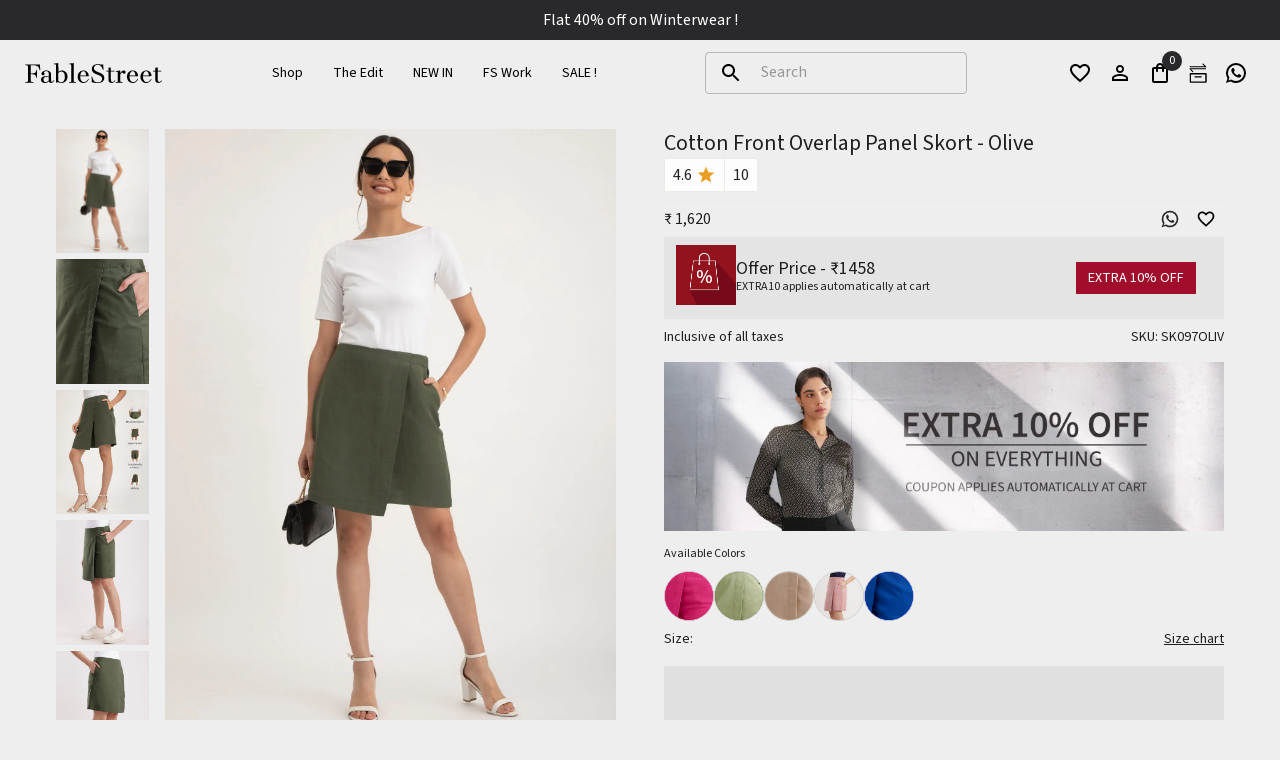

--- FILE ---
content_type: text/html; charset=utf-8
request_url: https://www.fablestreet.com/products/linen-front-overlap-panel-skort-olive-sk097oliv?
body_size: 59776
content:
<!DOCTYPE html><html lang="en-IN"><head><meta charSet="utf-8"/><meta name="viewport" content="width=device-width, initial-scale=1"/><link rel="preload" as="image" href="/logo.svg"/><link rel="stylesheet" href="/_next/static/css/46d16340dc3d6682.css" data-precedence="next"/><link rel="stylesheet" href="/_next/static/css/2d22e736cbc16e4a.css" data-precedence="next"/><link rel="stylesheet" href="/_next/static/css/312778196b826858.css" data-precedence="next"/><link rel="stylesheet" href="/_next/static/css/bc752bf2ce455e10.css" data-precedence="next"/><link rel="stylesheet" href="/_next/static/css/eeefd1c62e4186ff.css" data-precedence="next"/><link rel="preload" as="script" fetchPriority="low" href="/_next/static/chunks/webpack-aed2e4330d7336f9.js"/><script src="/_next/static/chunks/4bd1b696-100b9d70ed4e49c1.js" async=""></script><script src="/_next/static/chunks/1255-8befde0980f5cba9.js" async=""></script><script src="/_next/static/chunks/main-app-f3336e172256d2ab.js" async=""></script><script src="/_next/static/chunks/1644-ee76399a86a0171a.js" async=""></script><script src="/_next/static/chunks/7128-4f8c85efb862daee.js" async=""></script><script src="/_next/static/chunks/6595-536d61c514fd808e.js" async=""></script><script src="/_next/static/chunks/4703-46c3559434fd4e33.js" async=""></script><script src="/_next/static/chunks/6088-e7a6345b9bc42093.js" async=""></script><script src="/_next/static/chunks/5125-c990fc036d2a6ce4.js" async=""></script><script src="/_next/static/chunks/5635-86c0eae52333eb3e.js" async=""></script><script src="/_next/static/chunks/5239-b24dd7149d741c56.js" async=""></script><script src="/_next/static/chunks/7293-525e5b2d7c8a1806.js" async=""></script><script src="/_next/static/chunks/6784-550c190c8517518d.js" async=""></script><script src="/_next/static/chunks/8373-5ea2aadc832b3021.js" async=""></script><script src="/_next/static/chunks/6388-0e95ec10660be964.js" async=""></script><script src="/_next/static/chunks/5207-39c20699b5e7796e.js" async=""></script><script src="/_next/static/chunks/app/layout-06631c36e8c4ddb5.js" async=""></script><script src="/_next/static/chunks/2619-b8db57ac19da49ac.js" async=""></script><script src="/_next/static/chunks/3272-4e01b6de5288b7f2.js" async=""></script><script src="/_next/static/chunks/9876-1040cc8c85767a4c.js" async=""></script><script src="/_next/static/chunks/1651-3d16e02861e7d7ae.js" async=""></script><script src="/_next/static/chunks/670-5371ab716bfc5f17.js" async=""></script><script src="/_next/static/chunks/7150-f816ed7e110bcf83.js" async=""></script><script src="/_next/static/chunks/2455-2c6ed95120c984dd.js" async=""></script><script src="/_next/static/chunks/3664-4ca8273a94536a74.js" async=""></script><script src="/_next/static/chunks/3751-38a749c4ff15db7c.js" async=""></script><script src="/_next/static/chunks/2902-dcae540a235d0d94.js" async=""></script><script src="/_next/static/chunks/2412-403f04bf77f96076.js" async=""></script><script src="/_next/static/chunks/4733-245caabb497d7bed.js" async=""></script><script src="/_next/static/chunks/791-0f0653f63906ce65.js" async=""></script><script src="/_next/static/chunks/1143-cbe4f3e3d57fa6dd.js" async=""></script><script src="/_next/static/chunks/app/products/layout-f5bc055bcc8c7a6c.js" async=""></script><script src="/_next/static/chunks/6980-1f8110cde1791700.js" async=""></script><script src="/_next/static/chunks/9515-e88b59e87a9d336f.js" async=""></script><script src="/_next/static/chunks/5460-ca38d1e22c4056b1.js" async=""></script><script src="/_next/static/chunks/app/products/%5BproductId%5D/page-604c4d60beb51127.js" async=""></script><script src="/_next/static/chunks/app/not-found-d0bbd3f56d201418.js" async=""></script><link rel="preload" href="https://pdp.gokwik.co/kwikpass/kwikpass-core-functions-min.js" as="script"/><link rel="preload" href="https://pdp.gokwik.co/kwikpass/plugin/build/kp-merchant-v2.js" as="script"/><meta name="next-size-adjust" content=""/><title>Buy Olive Linen Front Overlap Panel formal skort Online | FableStreet</title><meta name="description" content="Shop Olive Linen Front Overlap Panel formal skort Online at FableStreet. Free Shipping. Custom Fits. COD In India. Shipping Worldwide"/><meta name="robots" content="index, follow"/><meta name="al:ios:url" content="fablestreet://fablestreet.com/products/linen-front-overlap-panel-skort-olive-sk097oliv"/><meta name="al:ios:app_store_id" content="6443497859"/><meta name="al:ios:app_name" content="FableStreet-Women Western Wear"/><meta name="al:android:url" content="fablestreet://fablestreet.com/products/linen-front-overlap-panel-skort-olive-sk097oliv"/><meta name="al:android:package" content="com.fablestreet"/><meta name="al:android:app_name" content="FableStreet - Women&#x27;s Fashion"/><meta name="al:web:should_fallback" content="true"/><meta name="google-site-verification" content="udvbS4WELzm9gLTtcrLvjXMAbkfat6wE3ePnejb6Vi0"/><link rel="canonical" href="https://www.fablestreet.com/products/linen-front-overlap-panel-skort-olive-sk097oliv"/><meta property="og:title" content="Buy Olive Linen Front Overlap Panel formal skort Online | FableStreet"/><meta property="og:description" content="Shop Olive Linen Front Overlap Panel formal skort Online at FableStreet. Free Shipping. Custom Fits. COD In India. Shipping Worldwide"/><meta property="og:image" content="https://cdn.shopify.com/s/files/1/0486/0634/7416/files/SK097OLIV_4_4c43341c-32a5-42e2-83ce-8522885e5749.jpg?v=1712122709"/><meta name="twitter:card" content="summary_large_image"/><meta name="twitter:title" content="Buy Olive Linen Front Overlap Panel formal skort Online | FableStreet"/><meta name="twitter:description" content="Shop Olive Linen Front Overlap Panel formal skort Online at FableStreet. Free Shipping. Custom Fits. COD In India. Shipping Worldwide"/><meta name="twitter:image" content="https://cdn.shopify.com/s/files/1/0486/0634/7416/files/SK097OLIV_4_4c43341c-32a5-42e2-83ce-8522885e5749.jpg?v=1712122709"/><link rel="icon" href="/favicon.ico" type="image/x-icon" sizes="16x16"/><link rel="alternate" hrefLang="en-IN" href="https://www.fablestreet.com/products/linen-front-overlap-panel-skort-olive-sk097oliv"/><link rel="alternate" hrefLang="x-default" href="https://www.fablestreet.com/products/linen-front-overlap-panel-skort-olive-sk097oliv"/><script src="/_next/static/chunks/polyfills-42372ed130431b0a.js" noModule=""></script><style data-emotion="mui-global 1dkdu0o">html{-webkit-font-smoothing:antialiased;-moz-osx-font-smoothing:grayscale;box-sizing:border-box;-webkit-text-size-adjust:100%;}*,*::before,*::after{box-sizing:inherit;}strong,b{font-weight:700;}body{margin:0;color:rgba(0, 0, 0, 0.87);font-family:SourceSansLight;font-weight:400;font-size:1rem;line-height:1.5;background-color:#EEEEEE;}@media print{body{background-color:#fff;}}body::backdrop{background-color:#EEEEEE;}</style><style data-emotion="mui-global 1prfaxn">@-webkit-keyframes mui-auto-fill{from{display:block;}}@keyframes mui-auto-fill{from{display:block;}}@-webkit-keyframes mui-auto-fill-cancel{from{display:block;}}@keyframes mui-auto-fill-cancel{from{display:block;}}</style><style data-emotion="mui-global animation-c7515d">@-webkit-keyframes animation-c7515d{0%{opacity:1;}50%{opacity:0.4;}100%{opacity:1;}}@keyframes animation-c7515d{0%{opacity:1;}50%{opacity:0.4;}100%{opacity:1;}}</style><style data-emotion="mui-global animation-61bdi0">@-webkit-keyframes animation-61bdi0{0%{-webkit-transform:rotate(0deg);-moz-transform:rotate(0deg);-ms-transform:rotate(0deg);transform:rotate(0deg);}100%{-webkit-transform:rotate(360deg);-moz-transform:rotate(360deg);-ms-transform:rotate(360deg);transform:rotate(360deg);}}@keyframes animation-61bdi0{0%{-webkit-transform:rotate(0deg);-moz-transform:rotate(0deg);-ms-transform:rotate(0deg);transform:rotate(0deg);}100%{-webkit-transform:rotate(360deg);-moz-transform:rotate(360deg);-ms-transform:rotate(360deg);transform:rotate(360deg);}}</style><style data-emotion="mui-global animation-1o38n3e">@-webkit-keyframes animation-1o38n3e{0%{stroke-dasharray:1px,200px;stroke-dashoffset:0;}50%{stroke-dasharray:100px,200px;stroke-dashoffset:-15px;}100%{stroke-dasharray:1px,200px;stroke-dashoffset:-126px;}}@keyframes animation-1o38n3e{0%{stroke-dasharray:1px,200px;stroke-dashoffset:0;}50%{stroke-dasharray:100px,200px;stroke-dashoffset:-15px;}100%{stroke-dasharray:1px,200px;stroke-dashoffset:-126px;}}</style><style data-emotion="mui 0 142mn6h 1k6euij rko88n 3ls1gy 1ly4szg awgou1 1c13zfl 1g084te 1fyu41d prjv3a 1rve0fv a1d4z3 1v4flvw 1apz7v8 16spyl3 18ywczt 18wyu3r q7mezt 14yoxd 13tqxrv hdnin 1ryngyr 1s6037b 1f6kg7i hnjjvg 1ooubvk h2v8xi 5v2ak0 w4cd9x pi6imy 1n5khr6 155em63 apzvub l93cie chz7cr 1mnje01 1bcnbz7 1hvzau9 tq6m53 1vzlx1n akjsc8 d47f85 1tinuiu nnn5vq 13c860q g0a2vg 59p2t4 tnatjl 70qvj9 5qfe2j mfslm7 bvug1g 16hlqng 17g85cm 13h79it m21zpx z7m18s 14d58v2 1rx9xre 1q48fmb 9prvbk 1ij14x4 15aepnt 6qwora 15d65s2 128j5aw 1715lht rzto6g afjp6h 1v9cizy 1itily9 w5d944 sfy0qe 1rsofyh 1dad5m2 8u3tpi c76qxr 1h7xz1i 2dq1ps 1gqdgbt c3a1az 1tgiild 15u6bgn em1xja tl894u 14wd3ve kn568r i2xxz1 15byfa1 1xsjx5e ypb98f t3cbt1 flrxza wgh6zv 196p841 1andblf 2j6gk2 1xlzx9v xgu53s 1klpoq2 estoe4 1c3luyq isn2bn 1tqbmh3 16o1n54 1acs343 al8w9n 11f5ko4 8xjttn 1of4yr3 rl4d02 1f11l0v 1xsclp9 ayzpuv 19e2nzi uo6ru8 hovxwp 189jdu5 4olf3s 403z20 19n85q7 q772o1 1xd154y m36umi ir39kj j5005a 1kyjxme dibkth 1f5p11z 1vxh2dt numqyt hdysni 1oj0swo e89fb2 4ejps8 13odlrs 1qqyvcd 1yuhvjn l6kz7v xu5fw1 ohlktd 14rdsw0 1xs67y0 1eoqgwl 1kdbtk5 z9l8wz 1vvanaf 1rgr8bd 1d38ajc 1hw29i9 m0h6qr nsbdew u311s2 10oaoep 1u7vdzr 8jg025 1dn8kjb 11ogehl c3v6tx 1hjuior rezw58 bqhz9i 1tycrso 3bmq1b k008qs 4g6ai3 qrotn5 or78at 19hkpd7 h67adf 1tizb07 1om1ife 1nknbv7 19141os">.mui-142mn6h{position:fixed;left:0;width:0%;height:5px;background:#7C3D55;border-radius:0px 5px 5px 0px;z-index:9999;top:0;}.mui-1k6euij{font-size:12px;padding:8px;background-color:#29282b;color:#fff;display:-webkit-box;display:-webkit-flex;display:-ms-flexbox;display:flex;-webkit-box-pack:center;-ms-flex-pack:center;-webkit-justify-content:center;justify-content:center;}.mui-rko88n{margin:0;font-family:SourceSansLight;font-weight:400;font-size:1rem;line-height:1.5;color:#fff;}@media (min-width:0px){.mui-rko88n{font-size:14px;}}@media (min-width:600px){.mui-rko88n{font-size:16px;}}.mui-3ls1gy{display:-webkit-box;display:-webkit-flex;display:-ms-flexbox;display:flex;-webkit-flex-direction:column;-ms-flex-direction:column;flex-direction:column;width:100%;box-sizing:border-box;-webkit-flex-shrink:0;-ms-flex-negative:0;flex-shrink:0;position:-webkit-sticky;position:sticky;z-index:1100;top:0;left:auto;right:0;--AppBar-background:#29282b;--AppBar-color:#fff;background-color:var(--AppBar-background);color:var(--AppBar-color);background-color:#EEEEEE;color:Black;box-shadow:none;}.mui-1ly4szg{background-color:#fff;color:rgba(0, 0, 0, 0.87);-webkit-transition:box-shadow 300ms cubic-bezier(0.4, 0, 0.2, 1) 0ms;transition:box-shadow 300ms cubic-bezier(0.4, 0, 0.2, 1) 0ms;box-shadow:var(--Paper-shadow);background-image:var(--Paper-overlay);display:-webkit-box;display:-webkit-flex;display:-ms-flexbox;display:flex;-webkit-flex-direction:column;-ms-flex-direction:column;flex-direction:column;width:100%;box-sizing:border-box;-webkit-flex-shrink:0;-ms-flex-negative:0;flex-shrink:0;position:-webkit-sticky;position:sticky;z-index:1100;top:0;left:auto;right:0;--AppBar-background:#29282b;--AppBar-color:#fff;background-color:var(--AppBar-background);color:var(--AppBar-color);background-color:#EEEEEE;color:Black;box-shadow:none;}.mui-awgou1{position:relative;display:-webkit-box;display:-webkit-flex;display:-ms-flexbox;display:flex;-webkit-align-items:center;-webkit-box-align:center;-ms-flex-align:center;align-items:center;padding-left:16px;padding-right:16px;min-height:56px;}@media (min-width:600px){.mui-awgou1{padding-left:24px;padding-right:24px;}}@media (min-width:0px){@media (orientation: landscape){.mui-awgou1{min-height:48px;}}}@media (min-width:600px){.mui-awgou1{min-height:64px;}}.mui-1c13zfl{--Grid-columns:12;--Grid-columnSpacing:16px;--Grid-rowSpacing:16px;-webkit-flex-direction:row;-ms-flex-direction:row;flex-direction:row;min-width:0;box-sizing:border-box;display:-webkit-box;display:-webkit-flex;display:-ms-flexbox;display:flex;-webkit-box-flex-wrap:wrap;-webkit-flex-wrap:wrap;-ms-flex-wrap:wrap;flex-wrap:wrap;gap:var(--Grid-rowSpacing) var(--Grid-columnSpacing);min-height:65px;width:100%;-webkit-box-pack:justify;-webkit-justify-content:space-between;justify-content:space-between;-webkit-align-items:center;-webkit-box-align:center;-ms-flex-align:center;align-items:center;}.mui-1c13zfl >*{--Grid-parent-columns:12;}.mui-1c13zfl >*{--Grid-parent-columnSpacing:16px;}.mui-1c13zfl >*{--Grid-parent-rowSpacing:16px;}@media (min-width:0px){.mui-1c13zfl{display:none;}}@media (min-width:1200px){.mui-1c13zfl{display:-webkit-box;display:-webkit-flex;display:-ms-flexbox;display:flex;}}.mui-1g084te{-webkit-flex-basis:auto;-ms-flex-preferred-size:auto;flex-basis:auto;-webkit-box-flex:0;-webkit-flex-grow:0;-ms-flex-positive:0;flex-grow:0;-webkit-flex-shrink:0;-ms-flex-negative:0;flex-shrink:0;max-width:none;width:auto;min-width:0;box-sizing:border-box;}.mui-1fyu41d{width:140px;height:50px;position:relative;}.mui-prjv3a{-webkit-flex-basis:auto;-ms-flex-preferred-size:auto;flex-basis:auto;-webkit-box-flex:0;-webkit-flex-grow:0;-ms-flex-positive:0;flex-grow:0;-webkit-flex-shrink:0;-ms-flex-negative:0;flex-shrink:0;max-width:none;width:auto;min-width:0;box-sizing:border-box;display:-webkit-box;display:-webkit-flex;display:-ms-flexbox;display:flex;-webkit-box-pack:center;-ms-flex-pack:center;-webkit-justify-content:center;justify-content:center;}.mui-1rve0fv{--Grid-columns:12;--Grid-columnSpacing:0px;--Grid-rowSpacing:0px;-webkit-flex-direction:row;-ms-flex-direction:row;flex-direction:row;min-width:0;box-sizing:border-box;display:-webkit-box;display:-webkit-flex;display:-ms-flexbox;display:flex;-webkit-box-flex-wrap:wrap;-webkit-flex-wrap:wrap;-ms-flex-wrap:wrap;flex-wrap:wrap;gap:var(--Grid-rowSpacing) var(--Grid-columnSpacing);-webkit-align-items:center;-webkit-box-align:center;-ms-flex-align:center;align-items:center;-webkit-box-pack:center;-ms-flex-pack:center;-webkit-justify-content:center;justify-content:center;min-height:65px;}.mui-1rve0fv >*{--Grid-parent-columns:12;}.mui-1rve0fv >*{--Grid-parent-columnSpacing:0px;}.mui-1rve0fv >*{--Grid-parent-rowSpacing:0px;}.mui-a1d4z3{min-width:0;box-sizing:border-box;min-height:65px;}.mui-1v4flvw{font-family:SourceSansLight;font-weight:500;font-size:0.875rem;line-height:1.75;text-transform:uppercase;min-width:64px;padding:6px 16px;border:0;border-radius:4px;-webkit-transition:background-color 250ms cubic-bezier(0.4, 0, 0.2, 1) 0ms,box-shadow 250ms cubic-bezier(0.4, 0, 0.2, 1) 0ms,border-color 250ms cubic-bezier(0.4, 0, 0.2, 1) 0ms,color 250ms cubic-bezier(0.4, 0, 0.2, 1) 0ms;transition:background-color 250ms cubic-bezier(0.4, 0, 0.2, 1) 0ms,box-shadow 250ms cubic-bezier(0.4, 0, 0.2, 1) 0ms,border-color 250ms cubic-bezier(0.4, 0, 0.2, 1) 0ms,color 250ms cubic-bezier(0.4, 0, 0.2, 1) 0ms;padding:6px 8px;color:var(--variant-textColor);background-color:var(--variant-textBg);--variant-textColor:#29282b;--variant-outlinedColor:#29282b;--variant-outlinedBorder:rgba(41, 40, 43, 0.5);--variant-containedColor:#fff;--variant-containedBg:#29282b;-webkit-transition:background-color 250ms cubic-bezier(0.4, 0, 0.2, 1) 0ms,box-shadow 250ms cubic-bezier(0.4, 0, 0.2, 1) 0ms,border-color 250ms cubic-bezier(0.4, 0, 0.2, 1) 0ms;transition:background-color 250ms cubic-bezier(0.4, 0, 0.2, 1) 0ms,box-shadow 250ms cubic-bezier(0.4, 0, 0.2, 1) 0ms,border-color 250ms cubic-bezier(0.4, 0, 0.2, 1) 0ms;text-transform:none;color:inherit;padding:0px;min-height:65px;margin-left:15px;margin-right:15px;min-width:10px;font-weight:400;position:relative;}.mui-1v4flvw:hover{-webkit-text-decoration:none;text-decoration:none;}.mui-1v4flvw.Mui-disabled{color:rgba(0, 0, 0, 0.26);}@media (hover: hover){.mui-1v4flvw:hover{--variant-containedBg:rgb(28, 28, 30);--variant-textBg:rgba(41, 40, 43, 0.04);--variant-outlinedBorder:#29282b;--variant-outlinedBg:rgba(41, 40, 43, 0.04);}}.mui-1v4flvw.MuiButton-loading{color:transparent;}.mui-1v4flvw:hover{background-color:inherit;}.mui-1v4flvw::after{content:"";position:absolute;bottom:20px;left:0%;right:0%;height:1px;background:#000;-webkit-transform:scaleX(0);-moz-transform:scaleX(0);-ms-transform:scaleX(0);transform:scaleX(0);transform-origin:right center;-webkit-transition:-webkit-transform 0.2s ease-in-out;transition:transform 0.2s ease-in-out;}.mui-1apz7v8{display:-webkit-inline-box;display:-webkit-inline-flex;display:-ms-inline-flexbox;display:inline-flex;-webkit-align-items:center;-webkit-box-align:center;-ms-flex-align:center;align-items:center;-webkit-box-pack:center;-ms-flex-pack:center;-webkit-justify-content:center;justify-content:center;position:relative;box-sizing:border-box;-webkit-tap-highlight-color:transparent;background-color:transparent;outline:0;border:0;margin:0;border-radius:0;padding:0;cursor:pointer;-webkit-user-select:none;-moz-user-select:none;-ms-user-select:none;user-select:none;vertical-align:middle;-moz-appearance:none;-webkit-appearance:none;-webkit-text-decoration:none;text-decoration:none;color:inherit;font-family:SourceSansLight;font-weight:500;font-size:0.875rem;line-height:1.75;text-transform:uppercase;min-width:64px;padding:6px 16px;border:0;border-radius:4px;-webkit-transition:background-color 250ms cubic-bezier(0.4, 0, 0.2, 1) 0ms,box-shadow 250ms cubic-bezier(0.4, 0, 0.2, 1) 0ms,border-color 250ms cubic-bezier(0.4, 0, 0.2, 1) 0ms,color 250ms cubic-bezier(0.4, 0, 0.2, 1) 0ms;transition:background-color 250ms cubic-bezier(0.4, 0, 0.2, 1) 0ms,box-shadow 250ms cubic-bezier(0.4, 0, 0.2, 1) 0ms,border-color 250ms cubic-bezier(0.4, 0, 0.2, 1) 0ms,color 250ms cubic-bezier(0.4, 0, 0.2, 1) 0ms;padding:6px 8px;color:var(--variant-textColor);background-color:var(--variant-textBg);--variant-textColor:#29282b;--variant-outlinedColor:#29282b;--variant-outlinedBorder:rgba(41, 40, 43, 0.5);--variant-containedColor:#fff;--variant-containedBg:#29282b;-webkit-transition:background-color 250ms cubic-bezier(0.4, 0, 0.2, 1) 0ms,box-shadow 250ms cubic-bezier(0.4, 0, 0.2, 1) 0ms,border-color 250ms cubic-bezier(0.4, 0, 0.2, 1) 0ms;transition:background-color 250ms cubic-bezier(0.4, 0, 0.2, 1) 0ms,box-shadow 250ms cubic-bezier(0.4, 0, 0.2, 1) 0ms,border-color 250ms cubic-bezier(0.4, 0, 0.2, 1) 0ms;text-transform:none;color:inherit;padding:0px;min-height:65px;margin-left:15px;margin-right:15px;min-width:10px;font-weight:400;position:relative;}.mui-1apz7v8::-moz-focus-inner{border-style:none;}.mui-1apz7v8.Mui-disabled{pointer-events:none;cursor:default;}@media print{.mui-1apz7v8{-webkit-print-color-adjust:exact;color-adjust:exact;}}.mui-1apz7v8:hover{-webkit-text-decoration:none;text-decoration:none;}.mui-1apz7v8.Mui-disabled{color:rgba(0, 0, 0, 0.26);}@media (hover: hover){.mui-1apz7v8:hover{--variant-containedBg:rgb(28, 28, 30);--variant-textBg:rgba(41, 40, 43, 0.04);--variant-outlinedBorder:#29282b;--variant-outlinedBg:rgba(41, 40, 43, 0.04);}}.mui-1apz7v8.MuiButton-loading{color:transparent;}.mui-1apz7v8:hover{background-color:inherit;}.mui-1apz7v8::after{content:"";position:absolute;bottom:20px;left:0%;right:0%;height:1px;background:#000;-webkit-transform:scaleX(0);-moz-transform:scaleX(0);-ms-transform:scaleX(0);transform:scaleX(0);transform-origin:right center;-webkit-transition:-webkit-transform 0.2s ease-in-out;transition:transform 0.2s ease-in-out;}.mui-16spyl3{z-index:9999;}.mui-18ywczt{text-align:center;-webkit-flex:0 0 auto;-ms-flex:0 0 auto;flex:0 0 auto;font-size:1.5rem;padding:8px;border-radius:50%;color:rgba(0, 0, 0, 0.54);-webkit-transition:background-color 150ms cubic-bezier(0.4, 0, 0.2, 1) 0ms;transition:background-color 150ms cubic-bezier(0.4, 0, 0.2, 1) 0ms;--IconButton-hoverBg:rgba(0, 0, 0, 0.04);color:#000;--IconButton-hoverBg:rgba(0, 0, 0, 0.04);}.mui-18ywczt:hover{background-color:var(--IconButton-hoverBg);}@media (hover: none){.mui-18ywczt:hover{background-color:transparent;}}.mui-18ywczt.Mui-disabled{background-color:transparent;color:rgba(0, 0, 0, 0.26);}.mui-18ywczt.MuiIconButton-loading{color:transparent;}@media (min-width:0px){.mui-18ywczt{display:-webkit-inline-box;display:-webkit-inline-flex;display:-ms-inline-flexbox;display:inline-flex;}}@media (min-width:900px){.mui-18ywczt{display:none;}}.mui-18wyu3r{display:-webkit-inline-box;display:-webkit-inline-flex;display:-ms-inline-flexbox;display:inline-flex;-webkit-align-items:center;-webkit-box-align:center;-ms-flex-align:center;align-items:center;-webkit-box-pack:center;-ms-flex-pack:center;-webkit-justify-content:center;justify-content:center;position:relative;box-sizing:border-box;-webkit-tap-highlight-color:transparent;background-color:transparent;outline:0;border:0;margin:0;border-radius:0;padding:0;cursor:pointer;-webkit-user-select:none;-moz-user-select:none;-ms-user-select:none;user-select:none;vertical-align:middle;-moz-appearance:none;-webkit-appearance:none;-webkit-text-decoration:none;text-decoration:none;color:inherit;text-align:center;-webkit-flex:0 0 auto;-ms-flex:0 0 auto;flex:0 0 auto;font-size:1.5rem;padding:8px;border-radius:50%;color:rgba(0, 0, 0, 0.54);-webkit-transition:background-color 150ms cubic-bezier(0.4, 0, 0.2, 1) 0ms;transition:background-color 150ms cubic-bezier(0.4, 0, 0.2, 1) 0ms;--IconButton-hoverBg:rgba(0, 0, 0, 0.04);color:#000;--IconButton-hoverBg:rgba(0, 0, 0, 0.04);}.mui-18wyu3r::-moz-focus-inner{border-style:none;}.mui-18wyu3r.Mui-disabled{pointer-events:none;cursor:default;}@media print{.mui-18wyu3r{-webkit-print-color-adjust:exact;color-adjust:exact;}}.mui-18wyu3r:hover{background-color:var(--IconButton-hoverBg);}@media (hover: none){.mui-18wyu3r:hover{background-color:transparent;}}.mui-18wyu3r.Mui-disabled{background-color:transparent;color:rgba(0, 0, 0, 0.26);}.mui-18wyu3r.MuiIconButton-loading{color:transparent;}@media (min-width:0px){.mui-18wyu3r{display:-webkit-inline-box;display:-webkit-inline-flex;display:-ms-inline-flexbox;display:inline-flex;}}@media (min-width:900px){.mui-18wyu3r{display:none;}}.mui-q7mezt{-webkit-user-select:none;-moz-user-select:none;-ms-user-select:none;user-select:none;width:1em;height:1em;display:inline-block;-webkit-flex-shrink:0;-ms-flex-negative:0;flex-shrink:0;-webkit-transition:fill 200ms cubic-bezier(0.4, 0, 0.2, 1) 0ms;transition:fill 200ms cubic-bezier(0.4, 0, 0.2, 1) 0ms;fill:currentColor;font-size:1.5rem;}.mui-14yoxd{z-index:1200;}@media (min-width:0px){.mui-13tqxrv{display:none;}}@media (min-width:900px){.mui-13tqxrv{display:block;}}.mui-hdnin .MuiOutlinedInput-root fieldset borderColor{main:#000;}.mui-hdnin .MuiOutlinedInput-input{padding:10px;}.mui-1ryngyr{display:-webkit-inline-box;display:-webkit-inline-flex;display:-ms-inline-flexbox;display:inline-flex;-webkit-flex-direction:column;-ms-flex-direction:column;flex-direction:column;position:relative;min-width:0;padding:0;margin:0;border:0;vertical-align:top;}.mui-1ryngyr .MuiOutlinedInput-root fieldset borderColor{main:#000;}.mui-1ryngyr .MuiOutlinedInput-input{padding:10px;}.mui-1s6037b{font-family:SourceSansLight;font-weight:400;font-size:1rem;line-height:1.4375em;color:rgba(0, 0, 0, 0.87);box-sizing:border-box;position:relative;cursor:text;display:-webkit-inline-box;display:-webkit-inline-flex;display:-ms-inline-flexbox;display:inline-flex;-webkit-align-items:center;-webkit-box-align:center;-ms-flex-align:center;align-items:center;position:relative;border-radius:4px;padding-left:14px;}.mui-1s6037b.Mui-disabled{color:rgba(0, 0, 0, 0.38);cursor:default;}.mui-1s6037b:hover .MuiOutlinedInput-notchedOutline{border-color:rgba(0, 0, 0, 0.87);}@media (hover: none){.mui-1s6037b:hover .MuiOutlinedInput-notchedOutline{border-color:rgba(0, 0, 0, 0.23);}}.mui-1s6037b.Mui-focused .MuiOutlinedInput-notchedOutline{border-width:2px;}.mui-1s6037b.Mui-focused .MuiOutlinedInput-notchedOutline{border-color:#29282b;}.mui-1s6037b.Mui-error .MuiOutlinedInput-notchedOutline{border-color:#d32f2f;}.mui-1s6037b.Mui-disabled .MuiOutlinedInput-notchedOutline{border-color:rgba(0, 0, 0, 0.26);}.mui-1f6kg7i{display:-webkit-box;display:-webkit-flex;display:-ms-flexbox;display:flex;max-height:2em;-webkit-align-items:center;-webkit-box-align:center;-ms-flex-align:center;align-items:center;white-space:nowrap;color:rgba(0, 0, 0, 0.54);margin-right:8px;}.mui-hnjjvg{-webkit-user-select:none;-moz-user-select:none;-ms-user-select:none;user-select:none;width:1em;height:1em;display:inline-block;-webkit-flex-shrink:0;-ms-flex-negative:0;flex-shrink:0;-webkit-transition:fill 200ms cubic-bezier(0.4, 0, 0.2, 1) 0ms;transition:fill 200ms cubic-bezier(0.4, 0, 0.2, 1) 0ms;fill:currentColor;font-size:1.5rem;color:#000;}.mui-1ooubvk{font:inherit;letter-spacing:inherit;color:currentColor;padding:4px 0 5px;border:0;box-sizing:content-box;background:none;height:1.4375em;margin:0;-webkit-tap-highlight-color:transparent;display:block;min-width:0;width:100%;-webkit-animation-name:mui-auto-fill-cancel;animation-name:mui-auto-fill-cancel;-webkit-animation-duration:10ms;animation-duration:10ms;padding:16.5px 14px;padding-left:0;}.mui-1ooubvk::-webkit-input-placeholder{color:currentColor;opacity:0.42;-webkit-transition:opacity 200ms cubic-bezier(0.4, 0, 0.2, 1) 0ms;transition:opacity 200ms cubic-bezier(0.4, 0, 0.2, 1) 0ms;}.mui-1ooubvk::-moz-placeholder{color:currentColor;opacity:0.42;-webkit-transition:opacity 200ms cubic-bezier(0.4, 0, 0.2, 1) 0ms;transition:opacity 200ms cubic-bezier(0.4, 0, 0.2, 1) 0ms;}.mui-1ooubvk::-ms-input-placeholder{color:currentColor;opacity:0.42;-webkit-transition:opacity 200ms cubic-bezier(0.4, 0, 0.2, 1) 0ms;transition:opacity 200ms cubic-bezier(0.4, 0, 0.2, 1) 0ms;}.mui-1ooubvk:focus{outline:0;}.mui-1ooubvk:invalid{box-shadow:none;}.mui-1ooubvk::-webkit-search-decoration{-webkit-appearance:none;}label[data-shrink=false]+.MuiInputBase-formControl .mui-1ooubvk::-webkit-input-placeholder{opacity:0!important;}label[data-shrink=false]+.MuiInputBase-formControl .mui-1ooubvk::-moz-placeholder{opacity:0!important;}label[data-shrink=false]+.MuiInputBase-formControl .mui-1ooubvk::-ms-input-placeholder{opacity:0!important;}label[data-shrink=false]+.MuiInputBase-formControl .mui-1ooubvk:focus::-webkit-input-placeholder{opacity:0.42;}label[data-shrink=false]+.MuiInputBase-formControl .mui-1ooubvk:focus::-moz-placeholder{opacity:0.42;}label[data-shrink=false]+.MuiInputBase-formControl .mui-1ooubvk:focus::-ms-input-placeholder{opacity:0.42;}.mui-1ooubvk.Mui-disabled{opacity:1;-webkit-text-fill-color:rgba(0, 0, 0, 0.38);}.mui-1ooubvk:-webkit-autofill{-webkit-animation-duration:5000s;animation-duration:5000s;-webkit-animation-name:mui-auto-fill;animation-name:mui-auto-fill;}.mui-1ooubvk:-webkit-autofill{border-radius:inherit;}.mui-h2v8xi{border-color:rgba(0, 0, 0, 0.23);}.mui-5v2ak0{text-align:left;position:absolute;bottom:0;right:0;top:-5px;left:0;margin:0;padding:0 8px;pointer-events:none;border-radius:inherit;border-style:solid;border-width:1px;overflow:hidden;min-width:0%;border-color:rgba(0, 0, 0, 0.23);}.mui-w4cd9x{float:unset;width:auto;overflow:hidden;padding:0;line-height:11px;-webkit-transition:width 150ms cubic-bezier(0.0, 0, 0.2, 1) 0ms;transition:width 150ms cubic-bezier(0.0, 0, 0.2, 1) 0ms;}.mui-pi6imy{--Grid-columns:12;--Grid-columnSpacing:0px;--Grid-rowSpacing:0px;-webkit-flex-direction:row;-ms-flex-direction:row;flex-direction:row;min-width:0;box-sizing:border-box;display:-webkit-box;display:-webkit-flex;display:-ms-flexbox;display:flex;-webkit-box-flex-wrap:wrap;-webkit-flex-wrap:wrap;-ms-flex-wrap:wrap;flex-wrap:wrap;gap:var(--Grid-rowSpacing) var(--Grid-columnSpacing);-webkit-align-items:center;-webkit-box-align:center;-ms-flex-align:center;align-items:center;-webkit-box-pack:end;-ms-flex-pack:end;-webkit-justify-content:end;justify-content:end;}.mui-pi6imy >*{--Grid-parent-columns:12;}.mui-pi6imy >*{--Grid-parent-columnSpacing:0px;}.mui-pi6imy >*{--Grid-parent-rowSpacing:0px;}.mui-1n5khr6{min-width:0;box-sizing:border-box;}.mui-155em63{text-align:center;-webkit-flex:0 0 auto;-ms-flex:0 0 auto;flex:0 0 auto;font-size:1.5rem;padding:8px;border-radius:50%;color:rgba(0, 0, 0, 0.54);-webkit-transition:background-color 150ms cubic-bezier(0.4, 0, 0.2, 1) 0ms;transition:background-color 150ms cubic-bezier(0.4, 0, 0.2, 1) 0ms;--IconButton-hoverBg:rgba(0, 0, 0, 0.04);color:#000;--IconButton-hoverBg:rgba(0, 0, 0, 0.04);}.mui-155em63:hover{background-color:var(--IconButton-hoverBg);}@media (hover: none){.mui-155em63:hover{background-color:transparent;}}.mui-155em63.Mui-disabled{background-color:transparent;color:rgba(0, 0, 0, 0.26);}.mui-155em63.MuiIconButton-loading{color:transparent;}.mui-apzvub{display:-webkit-inline-box;display:-webkit-inline-flex;display:-ms-inline-flexbox;display:inline-flex;-webkit-align-items:center;-webkit-box-align:center;-ms-flex-align:center;align-items:center;-webkit-box-pack:center;-ms-flex-pack:center;-webkit-justify-content:center;justify-content:center;position:relative;box-sizing:border-box;-webkit-tap-highlight-color:transparent;background-color:transparent;outline:0;border:0;margin:0;border-radius:0;padding:0;cursor:pointer;-webkit-user-select:none;-moz-user-select:none;-ms-user-select:none;user-select:none;vertical-align:middle;-moz-appearance:none;-webkit-appearance:none;-webkit-text-decoration:none;text-decoration:none;color:inherit;text-align:center;-webkit-flex:0 0 auto;-ms-flex:0 0 auto;flex:0 0 auto;font-size:1.5rem;padding:8px;border-radius:50%;color:rgba(0, 0, 0, 0.54);-webkit-transition:background-color 150ms cubic-bezier(0.4, 0, 0.2, 1) 0ms;transition:background-color 150ms cubic-bezier(0.4, 0, 0.2, 1) 0ms;--IconButton-hoverBg:rgba(0, 0, 0, 0.04);color:#000;--IconButton-hoverBg:rgba(0, 0, 0, 0.04);}.mui-apzvub::-moz-focus-inner{border-style:none;}.mui-apzvub.Mui-disabled{pointer-events:none;cursor:default;}@media print{.mui-apzvub{-webkit-print-color-adjust:exact;color-adjust:exact;}}.mui-apzvub:hover{background-color:var(--IconButton-hoverBg);}@media (hover: none){.mui-apzvub:hover{background-color:transparent;}}.mui-apzvub.Mui-disabled{background-color:transparent;color:rgba(0, 0, 0, 0.26);}.mui-apzvub.MuiIconButton-loading{color:transparent;}.mui-l93cie{min-width:0;box-sizing:border-box;}@media (min-width:0px){.mui-l93cie{display:none;}}@media (min-width:900px){.mui-l93cie{display:-webkit-box;display:-webkit-flex;display:-ms-flexbox;display:flex;}}.mui-chz7cr{position:relative;display:-webkit-inline-box;display:-webkit-inline-flex;display:-ms-inline-flexbox;display:inline-flex;vertical-align:middle;-webkit-flex-shrink:0;-ms-flex-negative:0;flex-shrink:0;}.mui-1mnje01{display:-webkit-box;display:-webkit-flex;display:-ms-flexbox;display:flex;-webkit-flex-direction:row;-ms-flex-direction:row;flex-direction:row;-webkit-box-flex-wrap:wrap;-webkit-flex-wrap:wrap;-ms-flex-wrap:wrap;flex-wrap:wrap;-webkit-box-pack:center;-ms-flex-pack:center;-webkit-justify-content:center;justify-content:center;-webkit-align-content:center;-ms-flex-line-pack:center;align-content:center;-webkit-align-items:center;-webkit-box-align:center;-ms-flex-align:center;align-items:center;position:absolute;box-sizing:border-box;font-family:SourceSansLight;font-weight:500;font-size:0.75rem;min-width:20px;line-height:1;padding:0 6px;height:20px;border-radius:10px;z-index:1;-webkit-transition:-webkit-transform 225ms cubic-bezier(0.4, 0, 0.2, 1) 0ms;transition:transform 225ms cubic-bezier(0.4, 0, 0.2, 1) 0ms;background-color:#29282b;color:#fff;top:0;right:0;-webkit-transform:scale(1) translate(50%, -50%);-moz-transform:scale(1) translate(50%, -50%);-ms-transform:scale(1) translate(50%, -50%);transform:scale(1) translate(50%, -50%);transform-origin:100% 0%;}.mui-1mnje01.MuiBadge-invisible{-webkit-transform:scale(0) translate(50%, -50%);-moz-transform:scale(0) translate(50%, -50%);-ms-transform:scale(0) translate(50%, -50%);transform:scale(0) translate(50%, -50%);}.mui-1bcnbz7{--Grid-columns:12;--Grid-columnSpacing:8px;--Grid-rowSpacing:8px;-webkit-flex-direction:row;-ms-flex-direction:row;flex-direction:row;min-width:0;box-sizing:border-box;display:-webkit-box;display:-webkit-flex;display:-ms-flexbox;display:flex;-webkit-box-flex-wrap:wrap;-webkit-flex-wrap:wrap;-ms-flex-wrap:wrap;flex-wrap:wrap;gap:var(--Grid-rowSpacing) var(--Grid-columnSpacing);width:100%;-webkit-align-items:center;-webkit-box-align:center;-ms-flex-align:center;align-items:center;}.mui-1bcnbz7 >*{--Grid-parent-columns:12;}.mui-1bcnbz7 >*{--Grid-parent-columnSpacing:8px;}.mui-1bcnbz7 >*{--Grid-parent-rowSpacing:8px;}@media (min-width:0px){.mui-1bcnbz7{display:-webkit-box;display:-webkit-flex;display:-ms-flexbox;display:flex;}}@media (min-width:1200px){.mui-1bcnbz7{display:none;}}.mui-1hvzau9{-webkit-box-flex:0;-webkit-flex-grow:0;-ms-flex-positive:0;flex-grow:0;-webkit-flex-basis:auto;-ms-flex-preferred-size:auto;flex-basis:auto;width:calc(100% * 1 / var(--Grid-parent-columns) - (var(--Grid-parent-columns) - 1) * (var(--Grid-parent-columnSpacing) / var(--Grid-parent-columns)));min-width:0;box-sizing:border-box;}@media (min-width:900px){.mui-1hvzau9{-webkit-box-flex:0;-webkit-flex-grow:0;-ms-flex-positive:0;flex-grow:0;-webkit-flex-basis:auto;-ms-flex-preferred-size:auto;flex-basis:auto;width:calc(100% * 1 / var(--Grid-parent-columns) - (var(--Grid-parent-columns) - 1) * (var(--Grid-parent-columnSpacing) / var(--Grid-parent-columns)));}}.mui-tq6m53{text-align:center;-webkit-flex:0 0 auto;-ms-flex:0 0 auto;flex:0 0 auto;font-size:1.5rem;padding:8px;border-radius:50%;color:rgba(0, 0, 0, 0.54);-webkit-transition:background-color 150ms cubic-bezier(0.4, 0, 0.2, 1) 0ms;transition:background-color 150ms cubic-bezier(0.4, 0, 0.2, 1) 0ms;--IconButton-hoverBg:rgba(0, 0, 0, 0.04);margin-left:-12px;color:inherit;}.mui-tq6m53:hover{background-color:var(--IconButton-hoverBg);}@media (hover: none){.mui-tq6m53:hover{background-color:transparent;}}.mui-tq6m53.Mui-disabled{background-color:transparent;color:rgba(0, 0, 0, 0.26);}.mui-tq6m53.MuiIconButton-loading{color:transparent;}.mui-1vzlx1n{display:-webkit-inline-box;display:-webkit-inline-flex;display:-ms-inline-flexbox;display:inline-flex;-webkit-align-items:center;-webkit-box-align:center;-ms-flex-align:center;align-items:center;-webkit-box-pack:center;-ms-flex-pack:center;-webkit-justify-content:center;justify-content:center;position:relative;box-sizing:border-box;-webkit-tap-highlight-color:transparent;background-color:transparent;outline:0;border:0;margin:0;border-radius:0;padding:0;cursor:pointer;-webkit-user-select:none;-moz-user-select:none;-ms-user-select:none;user-select:none;vertical-align:middle;-moz-appearance:none;-webkit-appearance:none;-webkit-text-decoration:none;text-decoration:none;color:inherit;text-align:center;-webkit-flex:0 0 auto;-ms-flex:0 0 auto;flex:0 0 auto;font-size:1.5rem;padding:8px;border-radius:50%;color:rgba(0, 0, 0, 0.54);-webkit-transition:background-color 150ms cubic-bezier(0.4, 0, 0.2, 1) 0ms;transition:background-color 150ms cubic-bezier(0.4, 0, 0.2, 1) 0ms;--IconButton-hoverBg:rgba(0, 0, 0, 0.04);margin-left:-12px;color:inherit;}.mui-1vzlx1n::-moz-focus-inner{border-style:none;}.mui-1vzlx1n.Mui-disabled{pointer-events:none;cursor:default;}@media print{.mui-1vzlx1n{-webkit-print-color-adjust:exact;color-adjust:exact;}}.mui-1vzlx1n:hover{background-color:var(--IconButton-hoverBg);}@media (hover: none){.mui-1vzlx1n:hover{background-color:transparent;}}.mui-1vzlx1n.Mui-disabled{background-color:transparent;color:rgba(0, 0, 0, 0.26);}.mui-1vzlx1n.MuiIconButton-loading{color:transparent;}.mui-akjsc8{-webkit-box-flex:0;-webkit-flex-grow:0;-ms-flex-positive:0;flex-grow:0;-webkit-flex-basis:auto;-ms-flex-preferred-size:auto;flex-basis:auto;width:calc(100% * 3 / var(--Grid-parent-columns) - (var(--Grid-parent-columns) - 3) * (var(--Grid-parent-columnSpacing) / var(--Grid-parent-columns)));min-width:0;box-sizing:border-box;display:-webkit-box;display:-webkit-flex;display:-ms-flexbox;display:flex;}@media (min-width:900px){.mui-akjsc8{-webkit-box-flex:0;-webkit-flex-grow:0;-ms-flex-positive:0;flex-grow:0;-webkit-flex-basis:auto;-ms-flex-preferred-size:auto;flex-basis:auto;width:calc(100% * 4 / var(--Grid-parent-columns) - (var(--Grid-parent-columns) - 4) * (var(--Grid-parent-columnSpacing) / var(--Grid-parent-columns)));}}@media (min-width:0px){.mui-d47f85{display:block;}}@media (min-width:900px){.mui-d47f85{display:none;}}.mui-1tinuiu{-webkit-box-flex:0;-webkit-flex-grow:0;-ms-flex-positive:0;flex-grow:0;-webkit-flex-basis:auto;-ms-flex-preferred-size:auto;flex-basis:auto;width:calc(100% * 4 / var(--Grid-parent-columns) - (var(--Grid-parent-columns) - 4) * (var(--Grid-parent-columnSpacing) / var(--Grid-parent-columns)));min-width:0;box-sizing:border-box;-webkit-box-pack:center;-ms-flex-pack:center;-webkit-justify-content:center;justify-content:center;display:-webkit-box;display:-webkit-flex;display:-ms-flexbox;display:flex;}@media (min-width:900px){.mui-1tinuiu{-webkit-box-flex:0;-webkit-flex-grow:0;-ms-flex-positive:0;flex-grow:0;-webkit-flex-basis:auto;-ms-flex-preferred-size:auto;flex-basis:auto;width:calc(100% * 4 / var(--Grid-parent-columns) - (var(--Grid-parent-columns) - 4) * (var(--Grid-parent-columnSpacing) / var(--Grid-parent-columns)));}}.mui-nnn5vq{-webkit-box-flex:0;-webkit-flex-grow:0;-ms-flex-positive:0;flex-grow:0;-webkit-flex-basis:auto;-ms-flex-preferred-size:auto;flex-basis:auto;width:calc(100% * 4 / var(--Grid-parent-columns) - (var(--Grid-parent-columns) - 4) * (var(--Grid-parent-columnSpacing) / var(--Grid-parent-columns)));min-width:0;box-sizing:border-box;-webkit-box-pack:end;-ms-flex-pack:end;-webkit-justify-content:flex-end;justify-content:flex-end;display:-webkit-box;display:-webkit-flex;display:-ms-flexbox;display:flex;}@media (min-width:900px){.mui-nnn5vq{-webkit-box-flex:0;-webkit-flex-grow:0;-ms-flex-positive:0;flex-grow:0;-webkit-flex-basis:auto;-ms-flex-preferred-size:auto;flex-basis:auto;width:calc(100% * 3 / var(--Grid-parent-columns) - (var(--Grid-parent-columns) - 3) * (var(--Grid-parent-columnSpacing) / var(--Grid-parent-columns)));}}@media (min-width:0px){.mui-13c860q{margin-bottom:56px;}}@media (min-width:900px){.mui-13c860q{margin-bottom:0px;}}.mui-g0a2vg{min-width:0;box-sizing:border-box;-webkit-align-items:center;-webkit-box-align:center;-ms-flex-align:center;align-items:center;-webkit-box-pack:center;-ms-flex-pack:center;-webkit-justify-content:center;justify-content:center;}@media (min-width:0px){.mui-g0a2vg{padding-top:0px;padding-bottom:0px;}}@media (min-width:900px){.mui-g0a2vg{padding-top:24px;padding-bottom:24px;}}.mui-59p2t4{--Grid-columns:12;--Grid-columnSpacing:0px;--Grid-rowSpacing:0px;-webkit-flex-direction:row;-ms-flex-direction:row;flex-direction:row;min-width:0;box-sizing:border-box;display:-webkit-box;display:-webkit-flex;display:-ms-flexbox;display:flex;-webkit-box-flex-wrap:wrap;-webkit-flex-wrap:wrap;-ms-flex-wrap:wrap;flex-wrap:wrap;gap:var(--Grid-rowSpacing) var(--Grid-columnSpacing);-webkit-align-items:start;-webkit-box-align:start;-ms-flex-align:start;align-items:start;}.mui-59p2t4 >*{--Grid-parent-columns:12;}.mui-59p2t4 >*{--Grid-parent-columnSpacing:0px;}.mui-59p2t4 >*{--Grid-parent-rowSpacing:0px;}@media (min-width:0px){.mui-59p2t4{padding-left:0px;padding-right:0px;}}@media (min-width:900px){.mui-59p2t4{padding-left:32px;padding-right:32px;}}.mui-tnatjl{-webkit-box-flex:0;-webkit-flex-grow:0;-ms-flex-positive:0;flex-grow:0;-webkit-flex-basis:auto;-ms-flex-preferred-size:auto;flex-basis:auto;width:calc(100% * 12 / var(--Grid-parent-columns) - (var(--Grid-parent-columns) - 12) * (var(--Grid-parent-columnSpacing) / var(--Grid-parent-columns)));min-width:0;box-sizing:border-box;}@media (min-width:900px){.mui-tnatjl{-webkit-box-flex:0;-webkit-flex-grow:0;-ms-flex-positive:0;flex-grow:0;-webkit-flex-basis:auto;-ms-flex-preferred-size:auto;flex-basis:auto;width:calc(100% * 6 / var(--Grid-parent-columns) - (var(--Grid-parent-columns) - 6) * (var(--Grid-parent-columnSpacing) / var(--Grid-parent-columns)));}}.mui-70qvj9{display:-webkit-box;display:-webkit-flex;display:-ms-flexbox;display:flex;-webkit-align-items:center;-webkit-box-align:center;-ms-flex-align:center;align-items:center;}.mui-5qfe2j{text-align:center;-webkit-flex:0 0 auto;-ms-flex:0 0 auto;flex:0 0 auto;font-size:1.5rem;padding:8px;border-radius:50%;color:rgba(0, 0, 0, 0.54);-webkit-transition:background-color 150ms cubic-bezier(0.4, 0, 0.2, 1) 0ms;transition:background-color 150ms cubic-bezier(0.4, 0, 0.2, 1) 0ms;--IconButton-hoverBg:rgba(0, 0, 0, 0.04);}.mui-5qfe2j:hover{background-color:var(--IconButton-hoverBg);}@media (hover: none){.mui-5qfe2j:hover{background-color:transparent;}}.mui-5qfe2j.Mui-disabled{background-color:transparent;color:rgba(0, 0, 0, 0.26);}.mui-5qfe2j.MuiIconButton-loading{color:transparent;}.mui-mfslm7{display:-webkit-inline-box;display:-webkit-inline-flex;display:-ms-inline-flexbox;display:inline-flex;-webkit-align-items:center;-webkit-box-align:center;-ms-flex-align:center;align-items:center;-webkit-box-pack:center;-ms-flex-pack:center;-webkit-justify-content:center;justify-content:center;position:relative;box-sizing:border-box;-webkit-tap-highlight-color:transparent;background-color:transparent;outline:0;border:0;margin:0;border-radius:0;padding:0;cursor:pointer;-webkit-user-select:none;-moz-user-select:none;-ms-user-select:none;user-select:none;vertical-align:middle;-moz-appearance:none;-webkit-appearance:none;-webkit-text-decoration:none;text-decoration:none;color:inherit;text-align:center;-webkit-flex:0 0 auto;-ms-flex:0 0 auto;flex:0 0 auto;font-size:1.5rem;padding:8px;border-radius:50%;color:rgba(0, 0, 0, 0.54);-webkit-transition:background-color 150ms cubic-bezier(0.4, 0, 0.2, 1) 0ms;transition:background-color 150ms cubic-bezier(0.4, 0, 0.2, 1) 0ms;--IconButton-hoverBg:rgba(0, 0, 0, 0.04);}.mui-mfslm7::-moz-focus-inner{border-style:none;}.mui-mfslm7.Mui-disabled{pointer-events:none;cursor:default;}@media print{.mui-mfslm7{-webkit-print-color-adjust:exact;color-adjust:exact;}}.mui-mfslm7:hover{background-color:var(--IconButton-hoverBg);}@media (hover: none){.mui-mfslm7:hover{background-color:transparent;}}.mui-mfslm7.Mui-disabled{background-color:transparent;color:rgba(0, 0, 0, 0.26);}.mui-mfslm7.MuiIconButton-loading{color:transparent;}.mui-bvug1g{margin:0;-webkit-align-items:center;-webkit-box-align:center;-ms-flex-align:center;align-items:center;font-size:14px;text-overflow:ellipsis;overflow:hidden;white-space:nowrap;width:250px;}.mui-bvug1g color{main:#000;}.mui-16hlqng{--Grid-columns:12;--Grid-columnSpacing:0px;--Grid-rowSpacing:0px;-webkit-flex-direction:row;-ms-flex-direction:row;flex-direction:row;min-width:0;box-sizing:border-box;display:-webkit-box;display:-webkit-flex;display:-ms-flexbox;display:flex;-webkit-box-flex-wrap:wrap;-webkit-flex-wrap:wrap;-ms-flex-wrap:wrap;flex-wrap:wrap;gap:var(--Grid-rowSpacing) var(--Grid-columnSpacing);-webkit-align-items:start;-webkit-box-align:start;-ms-flex-align:start;align-items:start;}.mui-16hlqng >*{--Grid-parent-columns:12;}.mui-16hlqng >*{--Grid-parent-columnSpacing:0px;}.mui-16hlqng >*{--Grid-parent-rowSpacing:0px;}.mui-17g85cm{-webkit-box-flex:0;-webkit-flex-grow:0;-ms-flex-positive:0;flex-grow:0;-webkit-flex-basis:auto;-ms-flex-preferred-size:auto;flex-basis:auto;width:calc(100% * 2 / var(--Grid-parent-columns) - (var(--Grid-parent-columns) - 2) * (var(--Grid-parent-columnSpacing) / var(--Grid-parent-columns)));min-width:0;box-sizing:border-box;position:-webkit-sticky;position:sticky;top:12vh;}.mui-13h79it{-webkit-box-flex:0;-webkit-flex-grow:0;-ms-flex-positive:0;flex-grow:0;-webkit-flex-basis:auto;-ms-flex-preferred-size:auto;flex-basis:auto;width:calc(100% * 10 / var(--Grid-parent-columns) - (var(--Grid-parent-columns) - 10) * (var(--Grid-parent-columnSpacing) / var(--Grid-parent-columns)));min-width:0;box-sizing:border-box;padding-left:16px;}.mui-m21zpx{display:block;background-color:rgba(0, 0, 0, 0.11);height:1.2em;-webkit-animation:animation-c7515d 2s ease-in-out 0.5s infinite;animation:animation-c7515d 2s ease-in-out 0.5s infinite;display:block;position:absolute;}.mui-z7m18s{margin-top:16px;}@media (min-width:0px){.mui-z7m18s{display:none;}}@media (min-width:900px){.mui-z7m18s{display:block;}}.mui-14d58v2{margin-top:16px;}@media (min-width:0px){.mui-14d58v2{display:block;}}@media (min-width:900px){.mui-14d58v2{display:none;}}.mui-1rx9xre{-webkit-box-flex:0;-webkit-flex-grow:0;-ms-flex-positive:0;flex-grow:0;-webkit-flex-basis:auto;-ms-flex-preferred-size:auto;flex-basis:auto;width:calc(100% * 12 / var(--Grid-parent-columns) - (var(--Grid-parent-columns) - 12) * (var(--Grid-parent-columnSpacing) / var(--Grid-parent-columns)));min-width:0;box-sizing:border-box;top:12vh;}@media (min-width:900px){.mui-1rx9xre{-webkit-box-flex:0;-webkit-flex-grow:0;-ms-flex-positive:0;flex-grow:0;-webkit-flex-basis:auto;-ms-flex-preferred-size:auto;flex-basis:auto;width:calc(100% * 6 / var(--Grid-parent-columns) - (var(--Grid-parent-columns) - 6) * (var(--Grid-parent-columnSpacing) / var(--Grid-parent-columns)));}}@media (min-width:0px){.mui-1rx9xre{padding-left:12px;padding-right:12px;position:unset;}}@media (min-width:900px){.mui-1rx9xre{padding-left:24px;padding-right:24px;position:-webkit-sticky;position:sticky;}}.mui-1q48fmb{border-bottom:1px solid;border-color:#ecece7;position:relative;}.mui-9prvbk{position:absolute;top:-15vw;background:white;border-radius:20px;}@media (min-width:0px){.mui-9prvbk{display:block;}}@media (min-width:900px){.mui-9prvbk{display:none;}}.mui-1ij14x4{text-align:center;-webkit-flex:0 0 auto;-ms-flex:0 0 auto;flex:0 0 auto;font-size:1.5rem;padding:8px;border-radius:50%;color:rgba(0, 0, 0, 0.54);-webkit-transition:background-color 150ms cubic-bezier(0.4, 0, 0.2, 1) 0ms;transition:background-color 150ms cubic-bezier(0.4, 0, 0.2, 1) 0ms;--IconButton-hoverBg:rgba(0, 0, 0, 0.04);display:-webkit-box;display:-webkit-flex;display:-ms-flexbox;display:flex;-webkit-flex-direction:column;-ms-flex-direction:column;flex-direction:column;width:40px;height:40px;background-color:#EEEEEE;}.mui-1ij14x4:hover{background-color:var(--IconButton-hoverBg);}@media (hover: none){.mui-1ij14x4:hover{background-color:transparent;}}.mui-1ij14x4.Mui-disabled{background-color:transparent;color:rgba(0, 0, 0, 0.26);}.mui-1ij14x4.MuiIconButton-loading{color:transparent;}.mui-15aepnt{display:-webkit-inline-box;display:-webkit-inline-flex;display:-ms-inline-flexbox;display:inline-flex;-webkit-align-items:center;-webkit-box-align:center;-ms-flex-align:center;align-items:center;-webkit-box-pack:center;-ms-flex-pack:center;-webkit-justify-content:center;justify-content:center;position:relative;box-sizing:border-box;-webkit-tap-highlight-color:transparent;background-color:transparent;outline:0;border:0;margin:0;border-radius:0;padding:0;cursor:pointer;-webkit-user-select:none;-moz-user-select:none;-ms-user-select:none;user-select:none;vertical-align:middle;-moz-appearance:none;-webkit-appearance:none;-webkit-text-decoration:none;text-decoration:none;color:inherit;text-align:center;-webkit-flex:0 0 auto;-ms-flex:0 0 auto;flex:0 0 auto;font-size:1.5rem;padding:8px;border-radius:50%;color:rgba(0, 0, 0, 0.54);-webkit-transition:background-color 150ms cubic-bezier(0.4, 0, 0.2, 1) 0ms;transition:background-color 150ms cubic-bezier(0.4, 0, 0.2, 1) 0ms;--IconButton-hoverBg:rgba(0, 0, 0, 0.04);display:-webkit-box;display:-webkit-flex;display:-ms-flexbox;display:flex;-webkit-flex-direction:column;-ms-flex-direction:column;flex-direction:column;width:40px;height:40px;background-color:#EEEEEE;}.mui-15aepnt::-moz-focus-inner{border-style:none;}.mui-15aepnt.Mui-disabled{pointer-events:none;cursor:default;}@media print{.mui-15aepnt{-webkit-print-color-adjust:exact;color-adjust:exact;}}.mui-15aepnt:hover{background-color:var(--IconButton-hoverBg);}@media (hover: none){.mui-15aepnt:hover{background-color:transparent;}}.mui-15aepnt.Mui-disabled{background-color:transparent;color:rgba(0, 0, 0, 0.26);}.mui-15aepnt.MuiIconButton-loading{color:transparent;}.mui-6qwora{-webkit-user-select:none;-moz-user-select:none;-ms-user-select:none;user-select:none;width:1em;height:1em;display:inline-block;-webkit-flex-shrink:0;-ms-flex-negative:0;flex-shrink:0;-webkit-transition:fill 200ms cubic-bezier(0.4, 0, 0.2, 1) 0ms;transition:fill 200ms cubic-bezier(0.4, 0, 0.2, 1) 0ms;fill:currentColor;font-size:1.5rem;color:#29282b;height:15px;}.mui-15d65s2{margin:0;font-family:SourceSansLight;font-weight:400;font-size:1rem;line-height:1.5;color:#000;font-size:12px;height:15px;}.mui-128j5aw{margin:0;font-family:SourceSansLight;font-weight:400;font-size:1.5rem;line-height:1.334;}@media (min-width:0px){.mui-128j5aw{font-size:18px;}}@media (min-width:900px){.mui-128j5aw{font-size:22px;}}.mui-1715lht{top:-15vw;right:5px;}@media (min-width:0px){.mui-1715lht{border-bottom:none;border-color:#29282b;position:absolute;}}@media (min-width:900px){.mui-1715lht{border-bottom:1px solid;border-color:#ecece7;position:unset;}}.mui-rzto6g{display:-webkit-inline-box;display:-webkit-inline-flex;display:-ms-inline-flexbox;display:inline-flex;margin-bottom:8px;padding-left:8px;padding-right:8px;cursor:pointer;}@media (min-width:0px){.mui-rzto6g{border:none;border-color:#29282b;background-color:#ffffffdb;border-radius:5px;padding-top:4px;padding-bottom:4px;}}@media (min-width:900px){.mui-rzto6g{border:1px solid;border-color:#ecece7;background-color:none;border-radius:0px;padding-top:0px;padding-bottom:0px;}}.mui-afjp6h{display:-webkit-box;display:-webkit-flex;display:-ms-flexbox;display:flex;-webkit-box-pack:center;-ms-flex-pack:center;-webkit-justify-content:center;justify-content:center;-webkit-align-items:center;-webkit-box-align:center;-ms-flex-align:center;align-items:center;}@media (min-width:0px){.mui-afjp6h{padding-top:0px;padding-bottom:0px;}}@media (min-width:900px){.mui-afjp6h{padding-top:4px;padding-bottom:4px;}}.mui-1v9cizy{margin:0;font-size:16px;font-weight:500;padding-right:4px;}.mui-1itily9{-webkit-user-select:none;-moz-user-select:none;-ms-user-select:none;user-select:none;width:1em;height:1em;display:inline-block;-webkit-flex-shrink:0;-ms-flex-negative:0;flex-shrink:0;-webkit-transition:fill 200ms cubic-bezier(0.4, 0, 0.2, 1) 0ms;transition:fill 200ms cubic-bezier(0.4, 0, 0.2, 1) 0ms;fill:currentColor;font-size:1.5rem;color:#EB9E24;width:20px;}.mui-w5d944{-webkit-user-select:none;-moz-user-select:none;-ms-user-select:none;user-select:none;width:1em;height:1em;display:inline-block;-webkit-flex-shrink:0;-ms-flex-negative:0;flex-shrink:0;-webkit-transition:fill 200ms cubic-bezier(0.4, 0, 0.2, 1) 0ms;transition:fill 200ms cubic-bezier(0.4, 0, 0.2, 1) 0ms;fill:currentColor;font-size:1.5rem;-webkit-user-select:none;-moz-user-select:none;-ms-user-select:none;user-select:none;width:1em;height:1em;display:inline-block;-webkit-flex-shrink:0;-ms-flex-negative:0;flex-shrink:0;-webkit-transition:fill 200ms cubic-bezier(0.4, 0, 0.2, 1) 0ms;transition:fill 200ms cubic-bezier(0.4, 0, 0.2, 1) 0ms;fill:currentColor;font-size:1.5rem;color:#EB9E24;width:20px;}.mui-sfy0qe{display:-webkit-box;display:-webkit-flex;display:-ms-flexbox;display:flex;-webkit-box-pack:center;-ms-flex-pack:center;-webkit-justify-content:center;justify-content:center;-webkit-align-items:center;-webkit-box-align:center;-ms-flex-align:center;align-items:center;border-left:1px solid;margin-left:8px;padding-left:8px;}@media (min-width:0px){.mui-sfy0qe{padding-top:0px;padding-bottom:0px;border-color:#c2c2c2;}}@media (min-width:900px){.mui-sfy0qe{padding-top:4px;padding-bottom:4px;border-color:#ecece7;}}.mui-1rsofyh{margin:0;font-size:16px;font-weight:500;}.mui-1dad5m2{--Grid-columns:12;--Grid-columnSpacing:0px;--Grid-rowSpacing:0px;-webkit-flex-direction:row;-ms-flex-direction:row;flex-direction:row;min-width:0;box-sizing:border-box;display:-webkit-box;display:-webkit-flex;display:-ms-flexbox;display:flex;-webkit-box-flex-wrap:wrap;-webkit-flex-wrap:wrap;-ms-flex-wrap:wrap;flex-wrap:wrap;gap:var(--Grid-rowSpacing) var(--Grid-columnSpacing);-webkit-align-items:center;-webkit-box-align:center;-ms-flex-align:center;align-items:center;}.mui-1dad5m2 >*{--Grid-parent-columns:12;}.mui-1dad5m2 >*{--Grid-parent-columnSpacing:0px;}.mui-1dad5m2 >*{--Grid-parent-rowSpacing:0px;}.mui-8u3tpi{-webkit-box-flex:0;-webkit-flex-grow:0;-ms-flex-positive:0;flex-grow:0;-webkit-flex-basis:auto;-ms-flex-preferred-size:auto;flex-basis:auto;width:calc(100% * 9 / var(--Grid-parent-columns) - (var(--Grid-parent-columns) - 9) * (var(--Grid-parent-columnSpacing) / var(--Grid-parent-columns)));min-width:0;box-sizing:border-box;display:-webkit-box;display:-webkit-flex;display:-ms-flexbox;display:flex;-webkit-align-items:self-end;-webkit-box-align:self-end;-ms-flex-align:self-end;align-items:self-end;}.mui-c76qxr{margin:0;font-weight:500;}@media (min-width:0px){.mui-c76qxr{font-size:16px;line-height:16px;}}@media (min-width:900px){.mui-c76qxr{font-size:16px;line-height:16px;}}.mui-1h7xz1i{-webkit-box-flex:0;-webkit-flex-grow:0;-ms-flex-positive:0;flex-grow:0;-webkit-flex-basis:auto;-ms-flex-preferred-size:auto;flex-basis:auto;width:calc(100% * 3 / var(--Grid-parent-columns) - (var(--Grid-parent-columns) - 3) * (var(--Grid-parent-columnSpacing) / var(--Grid-parent-columns)));min-width:0;box-sizing:border-box;text-align:end;}.mui-2dq1ps{text-align:center;-webkit-flex:0 0 auto;-ms-flex:0 0 auto;flex:0 0 auto;font-size:1.5rem;padding:8px;border-radius:50%;color:rgba(0, 0, 0, 0.54);-webkit-transition:background-color 150ms cubic-bezier(0.4, 0, 0.2, 1) 0ms;transition:background-color 150ms cubic-bezier(0.4, 0, 0.2, 1) 0ms;--IconButton-hoverBg:rgba(0, 0, 0, 0.04);margin-left:4px;}.mui-2dq1ps:hover{background-color:var(--IconButton-hoverBg);}@media (hover: none){.mui-2dq1ps:hover{background-color:transparent;}}.mui-2dq1ps.Mui-disabled{background-color:transparent;color:rgba(0, 0, 0, 0.26);}.mui-2dq1ps.MuiIconButton-loading{color:transparent;}.mui-1gqdgbt{display:-webkit-inline-box;display:-webkit-inline-flex;display:-ms-inline-flexbox;display:inline-flex;-webkit-align-items:center;-webkit-box-align:center;-ms-flex-align:center;align-items:center;-webkit-box-pack:center;-ms-flex-pack:center;-webkit-justify-content:center;justify-content:center;position:relative;box-sizing:border-box;-webkit-tap-highlight-color:transparent;background-color:transparent;outline:0;border:0;margin:0;border-radius:0;padding:0;cursor:pointer;-webkit-user-select:none;-moz-user-select:none;-ms-user-select:none;user-select:none;vertical-align:middle;-moz-appearance:none;-webkit-appearance:none;-webkit-text-decoration:none;text-decoration:none;color:inherit;text-align:center;-webkit-flex:0 0 auto;-ms-flex:0 0 auto;flex:0 0 auto;font-size:1.5rem;padding:8px;border-radius:50%;color:rgba(0, 0, 0, 0.54);-webkit-transition:background-color 150ms cubic-bezier(0.4, 0, 0.2, 1) 0ms;transition:background-color 150ms cubic-bezier(0.4, 0, 0.2, 1) 0ms;--IconButton-hoverBg:rgba(0, 0, 0, 0.04);margin-left:4px;}.mui-1gqdgbt::-moz-focus-inner{border-style:none;}.mui-1gqdgbt.Mui-disabled{pointer-events:none;cursor:default;}@media print{.mui-1gqdgbt{-webkit-print-color-adjust:exact;color-adjust:exact;}}.mui-1gqdgbt:hover{background-color:var(--IconButton-hoverBg);}@media (hover: none){.mui-1gqdgbt:hover{background-color:transparent;}}.mui-1gqdgbt.Mui-disabled{background-color:transparent;color:rgba(0, 0, 0, 0.26);}.mui-1gqdgbt.MuiIconButton-loading{color:transparent;}.mui-c3a1az{-webkit-user-select:none;-moz-user-select:none;-ms-user-select:none;user-select:none;width:1em;height:1em;display:inline-block;-webkit-flex-shrink:0;-ms-flex-negative:0;flex-shrink:0;-webkit-transition:fill 200ms cubic-bezier(0.4, 0, 0.2, 1) 0ms;transition:fill 200ms cubic-bezier(0.4, 0, 0.2, 1) 0ms;fill:currentColor;font-size:1.5rem;color:#29282b;}@media (min-width:0px){.mui-c3a1az{width:20px;height:20px;}}@media (min-width:900px){.mui-c3a1az{width:20px;height:20px;}}.mui-1tgiild{-webkit-user-select:none;-moz-user-select:none;-ms-user-select:none;user-select:none;width:1em;height:1em;display:inline-block;-webkit-flex-shrink:0;-ms-flex-negative:0;flex-shrink:0;-webkit-transition:fill 200ms cubic-bezier(0.4, 0, 0.2, 1) 0ms;transition:fill 200ms cubic-bezier(0.4, 0, 0.2, 1) 0ms;fill:currentColor;font-size:1.5rem;}@media (min-width:0px){.mui-1tgiild{width:20px;height:20px;display:none;}}@media (min-width:900px){.mui-1tgiild{width:20px;height:20px;display:block;}}.mui-15u6bgn{padding-left:12px;padding-right:12px;padding-top:8px;padding-bottom:8px;background-color:#0000000a;}.mui-em1xja{--Grid-columns:12;--Grid-columnSpacing:8px;--Grid-rowSpacing:8px;-webkit-flex-direction:row;-ms-flex-direction:row;flex-direction:row;min-width:0;box-sizing:border-box;display:-webkit-box;display:-webkit-flex;display:-ms-flexbox;display:flex;-webkit-box-flex-wrap:wrap;-webkit-flex-wrap:wrap;-ms-flex-wrap:wrap;flex-wrap:wrap;gap:var(--Grid-rowSpacing) var(--Grid-columnSpacing);-webkit-align-items:center;-webkit-box-align:center;-ms-flex-align:center;align-items:center;}.mui-em1xja >*{--Grid-parent-columns:12;}.mui-em1xja >*{--Grid-parent-columnSpacing:8px;}.mui-em1xja >*{--Grid-parent-rowSpacing:8px;}.mui-tl894u{-webkit-box-flex:0;-webkit-flex-grow:0;-ms-flex-positive:0;flex-grow:0;-webkit-flex-basis:auto;-ms-flex-preferred-size:auto;flex-basis:auto;width:calc(100% * 1.5 / var(--Grid-parent-columns) - (var(--Grid-parent-columns) - 1.5) * (var(--Grid-parent-columnSpacing) / var(--Grid-parent-columns)));min-width:0;box-sizing:border-box;}.mui-14wd3ve{-webkit-box-flex:0;-webkit-flex-grow:0;-ms-flex-positive:0;flex-grow:0;-webkit-flex-basis:auto;-ms-flex-preferred-size:auto;flex-basis:auto;width:calc(100% * 6 / var(--Grid-parent-columns) - (var(--Grid-parent-columns) - 6) * (var(--Grid-parent-columnSpacing) / var(--Grid-parent-columns)));min-width:0;box-sizing:border-box;}.mui-kn568r{margin:0;font-weight:550;}@media (min-width:0px){.mui-kn568r{font-size:18px;line-height:18px;}}@media (min-width:900px){.mui-kn568r{font-size:18px;line-height:18px;}}.mui-i2xxz1{margin:0;}@media (min-width:0px){.mui-i2xxz1{font-size:11px;line-height:11px;}}@media (min-width:900px){.mui-i2xxz1{font-size:12px;line-height:12px;}}.mui-15byfa1{-webkit-box-flex:0;-webkit-flex-grow:0;-ms-flex-positive:0;flex-grow:0;-webkit-flex-basis:auto;-ms-flex-preferred-size:auto;flex-basis:auto;width:calc(100% * 4.5 / var(--Grid-parent-columns) - (var(--Grid-parent-columns) - 4.5) * (var(--Grid-parent-columnSpacing) / var(--Grid-parent-columns)));min-width:0;box-sizing:border-box;text-align:end;}.mui-1xsjx5e{font-family:SourceSansLight;font-weight:500;font-size:0.875rem;line-height:1.75;text-transform:uppercase;min-width:64px;padding:6px 16px;border:0;border-radius:4px;-webkit-transition:background-color 250ms cubic-bezier(0.4, 0, 0.2, 1) 0ms,box-shadow 250ms cubic-bezier(0.4, 0, 0.2, 1) 0ms,border-color 250ms cubic-bezier(0.4, 0, 0.2, 1) 0ms,color 250ms cubic-bezier(0.4, 0, 0.2, 1) 0ms;transition:background-color 250ms cubic-bezier(0.4, 0, 0.2, 1) 0ms,box-shadow 250ms cubic-bezier(0.4, 0, 0.2, 1) 0ms,border-color 250ms cubic-bezier(0.4, 0, 0.2, 1) 0ms,color 250ms cubic-bezier(0.4, 0, 0.2, 1) 0ms;padding:6px 8px;color:var(--variant-textColor);background-color:var(--variant-textBg);--variant-textColor:#29282b;--variant-outlinedColor:#29282b;--variant-outlinedBorder:rgba(41, 40, 43, 0.5);--variant-containedColor:#fff;--variant-containedBg:#29282b;-webkit-transition:background-color 250ms cubic-bezier(0.4, 0, 0.2, 1) 0ms,box-shadow 250ms cubic-bezier(0.4, 0, 0.2, 1) 0ms,border-color 250ms cubic-bezier(0.4, 0, 0.2, 1) 0ms;transition:background-color 250ms cubic-bezier(0.4, 0, 0.2, 1) 0ms,box-shadow 250ms cubic-bezier(0.4, 0, 0.2, 1) 0ms,border-color 250ms cubic-bezier(0.4, 0, 0.2, 1) 0ms;display:inline-block;background-color:#a10e2c;border-radius:0px;box-shadow:none;border:none;padding-left:12px;padding-right:12px;padding-top:4px;padding-bottom:4px;}.mui-1xsjx5e:hover{-webkit-text-decoration:none;text-decoration:none;}.mui-1xsjx5e.Mui-disabled{color:rgba(0, 0, 0, 0.26);}@media (hover: hover){.mui-1xsjx5e:hover{--variant-containedBg:rgb(28, 28, 30);--variant-textBg:rgba(41, 40, 43, 0.04);--variant-outlinedBorder:#29282b;--variant-outlinedBg:rgba(41, 40, 43, 0.04);}}.mui-1xsjx5e.MuiButton-loading{color:transparent;}.mui-1xsjx5e:hover{background-color:#a10e2c;color:#fff;box-shadow:none;border:none;}.mui-ypb98f{display:-webkit-inline-box;display:-webkit-inline-flex;display:-ms-inline-flexbox;display:inline-flex;-webkit-align-items:center;-webkit-box-align:center;-ms-flex-align:center;align-items:center;-webkit-box-pack:center;-ms-flex-pack:center;-webkit-justify-content:center;justify-content:center;position:relative;box-sizing:border-box;-webkit-tap-highlight-color:transparent;background-color:transparent;outline:0;border:0;margin:0;border-radius:0;padding:0;cursor:pointer;-webkit-user-select:none;-moz-user-select:none;-ms-user-select:none;user-select:none;vertical-align:middle;-moz-appearance:none;-webkit-appearance:none;-webkit-text-decoration:none;text-decoration:none;color:inherit;font-family:SourceSansLight;font-weight:500;font-size:0.875rem;line-height:1.75;text-transform:uppercase;min-width:64px;padding:6px 16px;border:0;border-radius:4px;-webkit-transition:background-color 250ms cubic-bezier(0.4, 0, 0.2, 1) 0ms,box-shadow 250ms cubic-bezier(0.4, 0, 0.2, 1) 0ms,border-color 250ms cubic-bezier(0.4, 0, 0.2, 1) 0ms,color 250ms cubic-bezier(0.4, 0, 0.2, 1) 0ms;transition:background-color 250ms cubic-bezier(0.4, 0, 0.2, 1) 0ms,box-shadow 250ms cubic-bezier(0.4, 0, 0.2, 1) 0ms,border-color 250ms cubic-bezier(0.4, 0, 0.2, 1) 0ms,color 250ms cubic-bezier(0.4, 0, 0.2, 1) 0ms;padding:6px 8px;color:var(--variant-textColor);background-color:var(--variant-textBg);--variant-textColor:#29282b;--variant-outlinedColor:#29282b;--variant-outlinedBorder:rgba(41, 40, 43, 0.5);--variant-containedColor:#fff;--variant-containedBg:#29282b;-webkit-transition:background-color 250ms cubic-bezier(0.4, 0, 0.2, 1) 0ms,box-shadow 250ms cubic-bezier(0.4, 0, 0.2, 1) 0ms,border-color 250ms cubic-bezier(0.4, 0, 0.2, 1) 0ms;transition:background-color 250ms cubic-bezier(0.4, 0, 0.2, 1) 0ms,box-shadow 250ms cubic-bezier(0.4, 0, 0.2, 1) 0ms,border-color 250ms cubic-bezier(0.4, 0, 0.2, 1) 0ms;display:inline-block;background-color:#a10e2c;border-radius:0px;box-shadow:none;border:none;padding-left:12px;padding-right:12px;padding-top:4px;padding-bottom:4px;}.mui-ypb98f::-moz-focus-inner{border-style:none;}.mui-ypb98f.Mui-disabled{pointer-events:none;cursor:default;}@media print{.mui-ypb98f{-webkit-print-color-adjust:exact;color-adjust:exact;}}.mui-ypb98f:hover{-webkit-text-decoration:none;text-decoration:none;}.mui-ypb98f.Mui-disabled{color:rgba(0, 0, 0, 0.26);}@media (hover: hover){.mui-ypb98f:hover{--variant-containedBg:rgb(28, 28, 30);--variant-textBg:rgba(41, 40, 43, 0.04);--variant-outlinedBorder:#29282b;--variant-outlinedBg:rgba(41, 40, 43, 0.04);}}.mui-ypb98f.MuiButton-loading{color:transparent;}.mui-ypb98f:hover{background-color:#a10e2c;color:#fff;box-shadow:none;border:none;}.mui-t3cbt1{margin:0;color:#fff;font-size:14px;font-weight:500;}.mui-flrxza{--Grid-columns:12;--Grid-columnSpacing:0px;--Grid-rowSpacing:0px;-webkit-flex-direction:row;-ms-flex-direction:row;flex-direction:row;min-width:0;box-sizing:border-box;display:-webkit-box;display:-webkit-flex;display:-ms-flexbox;display:flex;-webkit-box-flex-wrap:wrap;-webkit-flex-wrap:wrap;-ms-flex-wrap:wrap;flex-wrap:wrap;gap:var(--Grid-rowSpacing) var(--Grid-columnSpacing);margin-top:8px;}.mui-flrxza >*{--Grid-parent-columns:12;}.mui-flrxza >*{--Grid-parent-columnSpacing:0px;}.mui-flrxza >*{--Grid-parent-rowSpacing:0px;}.mui-wgh6zv{margin:0;color:primary.secondary;}@media (min-width:0px){.mui-wgh6zv{font-size:12px;}}@media (min-width:900px){.mui-wgh6zv{font-size:14px;}}.mui-196p841{-webkit-box-flex:0;-webkit-flex-grow:0;-ms-flex-positive:0;flex-grow:0;-webkit-flex-basis:auto;-ms-flex-preferred-size:auto;flex-basis:auto;width:calc(100% * 6 / var(--Grid-parent-columns) - (var(--Grid-parent-columns) - 6) * (var(--Grid-parent-columnSpacing) / var(--Grid-parent-columns)));min-width:0;box-sizing:border-box;text-align:end;}.mui-1andblf{margin-top:8px;}@media (min-width:0px){.mui-1andblf{height:calc((100vw - 24px) / 3);}}@media (min-width:900px){.mui-1andblf{height:auto;}}.mui-2j6gk2{display:block;background-color:rgba(0, 0, 0, 0.11);height:1.2em;-webkit-animation:animation-c7515d 2s ease-in-out 0.5s infinite;animation:animation-c7515d 2s ease-in-out 0.5s infinite;display:block;position:absolute;}@media (min-width:0px){.mui-2j6gk2{height:calc((100vw - 24px) / 3);}}@media (min-width:900px){.mui-2j6gk2{height:auto;}}.mui-1xlzx9v{margin-top:8px;margin-bottom:8px;}.mui-xgu53s{margin:0;margin-bottom:8px;}.mui-1klpoq2{--Grid-columns:12;--Grid-columnSpacing:16px;--Grid-rowSpacing:16px;-webkit-flex-direction:row;-ms-flex-direction:row;flex-direction:row;min-width:0;box-sizing:border-box;display:-webkit-box;display:-webkit-flex;display:-ms-flexbox;display:flex;-webkit-box-flex-wrap:wrap;-webkit-flex-wrap:wrap;-ms-flex-wrap:wrap;flex-wrap:wrap;gap:var(--Grid-rowSpacing) var(--Grid-columnSpacing);}.mui-1klpoq2 >*{--Grid-parent-columns:12;}.mui-1klpoq2 >*{--Grid-parent-columnSpacing:16px;}.mui-1klpoq2 >*{--Grid-parent-rowSpacing:16px;}.mui-estoe4{background-color:#FF0080;height:50px;width:50px;border-radius:50%;border:1px solid #c9c9c9;overflow:hidden;position:relative;}.mui-1c3luyq{background-image:url(https://cdn.shopify.com/s/files/1/0486/0634/7416/files/SK097FCSH_2.jpg?v=1712140425);height:100%;width:100%;border-radius:50%;-webkit-background-position:center;background-position:center;background-repeat:no-repeat;-webkit-background-size:cover;background-size:cover;-webkit-transform:scale(2);-moz-transform:scale(2);-ms-transform:scale(2);transform:scale(2);}.mui-isn2bn{background-color:#507d2a;height:50px;width:50px;border-radius:50%;border:1px solid #c9c9c9;overflow:hidden;position:relative;}.mui-1tqbmh3{background-image:url(https://cdn.shopify.com/s/files/1/0486/0634/7416/files/SK097SGRN_2.jpg?v=1712037410);height:100%;width:100%;border-radius:50%;-webkit-background-position:center;background-position:center;background-repeat:no-repeat;-webkit-background-size:cover;background-size:cover;-webkit-transform:scale(2);-moz-transform:scale(2);-ms-transform:scale(2);transform:scale(2);}.mui-16o1n54{background-color:#F5F5DC;height:50px;width:50px;border-radius:50%;border:1px solid #c9c9c9;overflow:hidden;position:relative;}.mui-1acs343{background-image:url(https://cdn.shopify.com/s/files/1/0486/0634/7416/files/SK097BEGE_2.jpg?v=1712125284);height:100%;width:100%;border-radius:50%;-webkit-background-position:center;background-position:center;background-repeat:no-repeat;-webkit-background-size:cover;background-size:cover;-webkit-transform:scale(2);-moz-transform:scale(2);-ms-transform:scale(2);transform:scale(2);}.mui-al8w9n{height:50px;width:50px;border-radius:50%;border:1px solid #c9c9c9;overflow:hidden;position:relative;}.mui-11f5ko4{background-image:url(https://cdn.shopify.com/s/files/1/0486/0634/7416/files/SK097DSPK_1.jpg?v=1741601980);height:100%;width:100%;border-radius:50%;-webkit-background-position:center;background-position:center;background-repeat:no-repeat;-webkit-background-size:cover;background-size:cover;-webkit-transform:scale(2);-moz-transform:scale(2);-ms-transform:scale(2);transform:scale(2);}.mui-8xjttn{background-color:#0000FF;height:50px;width:50px;border-radius:50%;border:1px solid #c9c9c9;overflow:hidden;position:relative;}.mui-1of4yr3{background-image:url(https://cdn.shopify.com/s/files/1/0486/0634/7416/files/SK097RYBL_2.jpg?v=1689848455);height:100%;width:100%;border-radius:50%;-webkit-background-position:center;background-position:center;background-repeat:no-repeat;-webkit-background-size:cover;background-size:cover;-webkit-transform:scale(2);-moz-transform:scale(2);-ms-transform:scale(2);transform:scale(2);}.mui-rl4d02{background-color:#EEEEEE;display:block;}.mui-1f11l0v{--Grid-columns:12;--Grid-columnSpacing:0px;--Grid-rowSpacing:0px;-webkit-flex-direction:row;-ms-flex-direction:row;flex-direction:row;min-width:0;box-sizing:border-box;display:-webkit-box;display:-webkit-flex;display:-ms-flexbox;display:flex;-webkit-box-flex-wrap:wrap;-webkit-flex-wrap:wrap;-ms-flex-wrap:wrap;flex-wrap:wrap;gap:var(--Grid-rowSpacing) var(--Grid-columnSpacing);}.mui-1f11l0v >*{--Grid-parent-columns:12;}.mui-1f11l0v >*{--Grid-parent-columnSpacing:0px;}.mui-1f11l0v >*{--Grid-parent-rowSpacing:0px;}.mui-1xsclp9{margin:0;}@media (min-width:0px){.mui-1xsclp9{font-size:12px;}}@media (min-width:900px){.mui-1xsclp9{font-size:14px;}}.mui-ayzpuv{margin:0;cursor:pointer;-webkit-text-decoration:underline;text-decoration:underline;}@media (min-width:0px){.mui-ayzpuv{font-size:12px;}}@media (min-width:900px){.mui-ayzpuv{font-size:14px;}}.mui-19e2nzi{display:block;background-color:rgba(0, 0, 0, 0.11);height:1.2em;-webkit-animation:animation-c7515d 2s ease-in-out 0.5s infinite;animation:animation-c7515d 2s ease-in-out 0.5s infinite;margin-top:16px;}.mui-uo6ru8{position:fixed;bottom:0px;left:0px;width:100vw;background-color:#EEEEEE;padding:12px;z-index:10;}@media (min-width:0px){.mui-uo6ru8{display:-webkit-box;display:-webkit-flex;display:-ms-flexbox;display:flex;}}@media (min-width:900px){.mui-uo6ru8{display:none;}}.mui-hovxwp{--Grid-columns:12;--Grid-columnSpacing:0px;--Grid-rowSpacing:0px;-webkit-flex-direction:row;-ms-flex-direction:row;flex-direction:row;min-width:0;box-sizing:border-box;display:-webkit-box;display:-webkit-flex;display:-ms-flexbox;display:flex;-webkit-box-flex-wrap:wrap;-webkit-flex-wrap:wrap;-ms-flex-wrap:wrap;flex-wrap:wrap;gap:var(--Grid-rowSpacing) var(--Grid-columnSpacing);width:100vw;}.mui-hovxwp >*{--Grid-parent-columns:12;}.mui-hovxwp >*{--Grid-parent-columnSpacing:0px;}.mui-hovxwp >*{--Grid-parent-rowSpacing:0px;}.mui-189jdu5{-webkit-box-flex:0;-webkit-flex-grow:0;-ms-flex-positive:0;flex-grow:0;-webkit-flex-basis:auto;-ms-flex-preferred-size:auto;flex-basis:auto;width:calc(100% * 2 / var(--Grid-parent-columns) - (var(--Grid-parent-columns) - 2) * (var(--Grid-parent-columnSpacing) / var(--Grid-parent-columns)));min-width:0;box-sizing:border-box;display:-webkit-box;display:-webkit-flex;display:-ms-flexbox;display:flex;-webkit-box-pack:start;-ms-flex-pack:start;-webkit-justify-content:flex-start;justify-content:flex-start;}.mui-4olf3s{text-align:center;-webkit-flex:0 0 auto;-ms-flex:0 0 auto;flex:0 0 auto;font-size:1.5rem;padding:8px;border-radius:50%;color:rgba(0, 0, 0, 0.54);-webkit-transition:background-color 150ms cubic-bezier(0.4, 0, 0.2, 1) 0ms;transition:background-color 150ms cubic-bezier(0.4, 0, 0.2, 1) 0ms;--IconButton-hoverBg:rgba(0, 0, 0, 0.04);color:#000;--IconButton-hoverBg:rgba(0, 0, 0, 0.04);border:1px solid #29282b;width:100%;border-radius:0px;}.mui-4olf3s:hover{background-color:var(--IconButton-hoverBg);}@media (hover: none){.mui-4olf3s:hover{background-color:transparent;}}.mui-4olf3s.Mui-disabled{background-color:transparent;color:rgba(0, 0, 0, 0.26);}.mui-4olf3s.MuiIconButton-loading{color:transparent;}.mui-403z20{display:-webkit-inline-box;display:-webkit-inline-flex;display:-ms-inline-flexbox;display:inline-flex;-webkit-align-items:center;-webkit-box-align:center;-ms-flex-align:center;align-items:center;-webkit-box-pack:center;-ms-flex-pack:center;-webkit-justify-content:center;justify-content:center;position:relative;box-sizing:border-box;-webkit-tap-highlight-color:transparent;background-color:transparent;outline:0;border:0;margin:0;border-radius:0;padding:0;cursor:pointer;-webkit-user-select:none;-moz-user-select:none;-ms-user-select:none;user-select:none;vertical-align:middle;-moz-appearance:none;-webkit-appearance:none;-webkit-text-decoration:none;text-decoration:none;color:inherit;text-align:center;-webkit-flex:0 0 auto;-ms-flex:0 0 auto;flex:0 0 auto;font-size:1.5rem;padding:8px;border-radius:50%;color:rgba(0, 0, 0, 0.54);-webkit-transition:background-color 150ms cubic-bezier(0.4, 0, 0.2, 1) 0ms;transition:background-color 150ms cubic-bezier(0.4, 0, 0.2, 1) 0ms;--IconButton-hoverBg:rgba(0, 0, 0, 0.04);color:#000;--IconButton-hoverBg:rgba(0, 0, 0, 0.04);border:1px solid #29282b;width:100%;border-radius:0px;}.mui-403z20::-moz-focus-inner{border-style:none;}.mui-403z20.Mui-disabled{pointer-events:none;cursor:default;}@media print{.mui-403z20{-webkit-print-color-adjust:exact;color-adjust:exact;}}.mui-403z20:hover{background-color:var(--IconButton-hoverBg);}@media (hover: none){.mui-403z20:hover{background-color:transparent;}}.mui-403z20.Mui-disabled{background-color:transparent;color:rgba(0, 0, 0, 0.26);}.mui-403z20.MuiIconButton-loading{color:transparent;}.mui-19n85q7{-webkit-user-select:none;-moz-user-select:none;-ms-user-select:none;user-select:none;width:1em;height:1em;display:inline-block;-webkit-flex-shrink:0;-ms-flex-negative:0;flex-shrink:0;-webkit-transition:fill 200ms cubic-bezier(0.4, 0, 0.2, 1) 0ms;transition:fill 200ms cubic-bezier(0.4, 0, 0.2, 1) 0ms;fill:currentColor;font-size:1.5rem;}@media (min-width:0px){.mui-19n85q7{width:20px;height:20px;}}@media (min-width:900px){.mui-19n85q7{width:20px;height:20px;}}.mui-q772o1{-webkit-box-flex:0;-webkit-flex-grow:0;-ms-flex-positive:0;flex-grow:0;-webkit-flex-basis:auto;-ms-flex-preferred-size:auto;flex-basis:auto;width:calc(100% * 10 / var(--Grid-parent-columns) - (var(--Grid-parent-columns) - 10) * (var(--Grid-parent-columnSpacing) / var(--Grid-parent-columns)));min-width:0;box-sizing:border-box;display:-webkit-box;display:-webkit-flex;display:-ms-flexbox;display:flex;-webkit-box-pack:end;-ms-flex-pack:end;-webkit-justify-content:flex-end;justify-content:flex-end;padding-left:8px;}.mui-1xd154y{font-family:SourceSansLight;font-weight:500;font-size:0.875rem;line-height:1.75;text-transform:uppercase;min-width:64px;padding:6px 16px;border:0;border-radius:4px;-webkit-transition:background-color 250ms cubic-bezier(0.4, 0, 0.2, 1) 0ms,box-shadow 250ms cubic-bezier(0.4, 0, 0.2, 1) 0ms,border-color 250ms cubic-bezier(0.4, 0, 0.2, 1) 0ms,color 250ms cubic-bezier(0.4, 0, 0.2, 1) 0ms;transition:background-color 250ms cubic-bezier(0.4, 0, 0.2, 1) 0ms,box-shadow 250ms cubic-bezier(0.4, 0, 0.2, 1) 0ms,border-color 250ms cubic-bezier(0.4, 0, 0.2, 1) 0ms,color 250ms cubic-bezier(0.4, 0, 0.2, 1) 0ms;color:var(--variant-containedColor);background-color:var(--variant-containedBg);box-shadow:0px 3px 1px -2px rgba(0,0,0,0.2),0px 2px 2px 0px rgba(0,0,0,0.14),0px 1px 5px 0px rgba(0,0,0,0.12);--variant-textColor:#29282b;--variant-outlinedColor:#29282b;--variant-outlinedBorder:rgba(41, 40, 43, 0.5);--variant-containedColor:#fff;--variant-containedBg:#29282b;-webkit-transition:background-color 250ms cubic-bezier(0.4, 0, 0.2, 1) 0ms,box-shadow 250ms cubic-bezier(0.4, 0, 0.2, 1) 0ms,border-color 250ms cubic-bezier(0.4, 0, 0.2, 1) 0ms;transition:background-color 250ms cubic-bezier(0.4, 0, 0.2, 1) 0ms,box-shadow 250ms cubic-bezier(0.4, 0, 0.2, 1) 0ms,border-color 250ms cubic-bezier(0.4, 0, 0.2, 1) 0ms;width:100%;padding:8px;border-radius:0px;}.mui-1xd154y:hover{-webkit-text-decoration:none;text-decoration:none;}.mui-1xd154y.Mui-disabled{color:rgba(0, 0, 0, 0.26);}.mui-1xd154y:hover{box-shadow:0px 2px 4px -1px rgba(0,0,0,0.2),0px 4px 5px 0px rgba(0,0,0,0.14),0px 1px 10px 0px rgba(0,0,0,0.12);}@media (hover: none){.mui-1xd154y:hover{box-shadow:0px 3px 1px -2px rgba(0,0,0,0.2),0px 2px 2px 0px rgba(0,0,0,0.14),0px 1px 5px 0px rgba(0,0,0,0.12);}}.mui-1xd154y:active{box-shadow:0px 5px 5px -3px rgba(0,0,0,0.2),0px 8px 10px 1px rgba(0,0,0,0.14),0px 3px 14px 2px rgba(0,0,0,0.12);}.mui-1xd154y.Mui-focusVisible{box-shadow:0px 3px 5px -1px rgba(0,0,0,0.2),0px 6px 10px 0px rgba(0,0,0,0.14),0px 1px 18px 0px rgba(0,0,0,0.12);}.mui-1xd154y.Mui-disabled{color:rgba(0, 0, 0, 0.26);box-shadow:none;background-color:rgba(0, 0, 0, 0.12);}@media (hover: hover){.mui-1xd154y:hover{--variant-containedBg:rgb(28, 28, 30);--variant-textBg:rgba(41, 40, 43, 0.04);--variant-outlinedBorder:#29282b;--variant-outlinedBg:rgba(41, 40, 43, 0.04);}}.mui-1xd154y.MuiButton-loading{color:transparent;}.mui-m36umi{display:-webkit-inline-box;display:-webkit-inline-flex;display:-ms-inline-flexbox;display:inline-flex;-webkit-align-items:center;-webkit-box-align:center;-ms-flex-align:center;align-items:center;-webkit-box-pack:center;-ms-flex-pack:center;-webkit-justify-content:center;justify-content:center;position:relative;box-sizing:border-box;-webkit-tap-highlight-color:transparent;background-color:transparent;outline:0;border:0;margin:0;border-radius:0;padding:0;cursor:pointer;-webkit-user-select:none;-moz-user-select:none;-ms-user-select:none;user-select:none;vertical-align:middle;-moz-appearance:none;-webkit-appearance:none;-webkit-text-decoration:none;text-decoration:none;color:inherit;font-family:SourceSansLight;font-weight:500;font-size:0.875rem;line-height:1.75;text-transform:uppercase;min-width:64px;padding:6px 16px;border:0;border-radius:4px;-webkit-transition:background-color 250ms cubic-bezier(0.4, 0, 0.2, 1) 0ms,box-shadow 250ms cubic-bezier(0.4, 0, 0.2, 1) 0ms,border-color 250ms cubic-bezier(0.4, 0, 0.2, 1) 0ms,color 250ms cubic-bezier(0.4, 0, 0.2, 1) 0ms;transition:background-color 250ms cubic-bezier(0.4, 0, 0.2, 1) 0ms,box-shadow 250ms cubic-bezier(0.4, 0, 0.2, 1) 0ms,border-color 250ms cubic-bezier(0.4, 0, 0.2, 1) 0ms,color 250ms cubic-bezier(0.4, 0, 0.2, 1) 0ms;color:var(--variant-containedColor);background-color:var(--variant-containedBg);box-shadow:0px 3px 1px -2px rgba(0,0,0,0.2),0px 2px 2px 0px rgba(0,0,0,0.14),0px 1px 5px 0px rgba(0,0,0,0.12);--variant-textColor:#29282b;--variant-outlinedColor:#29282b;--variant-outlinedBorder:rgba(41, 40, 43, 0.5);--variant-containedColor:#fff;--variant-containedBg:#29282b;-webkit-transition:background-color 250ms cubic-bezier(0.4, 0, 0.2, 1) 0ms,box-shadow 250ms cubic-bezier(0.4, 0, 0.2, 1) 0ms,border-color 250ms cubic-bezier(0.4, 0, 0.2, 1) 0ms;transition:background-color 250ms cubic-bezier(0.4, 0, 0.2, 1) 0ms,box-shadow 250ms cubic-bezier(0.4, 0, 0.2, 1) 0ms,border-color 250ms cubic-bezier(0.4, 0, 0.2, 1) 0ms;width:100%;padding:8px;border-radius:0px;}.mui-m36umi::-moz-focus-inner{border-style:none;}.mui-m36umi.Mui-disabled{pointer-events:none;cursor:default;}@media print{.mui-m36umi{-webkit-print-color-adjust:exact;color-adjust:exact;}}.mui-m36umi:hover{-webkit-text-decoration:none;text-decoration:none;}.mui-m36umi.Mui-disabled{color:rgba(0, 0, 0, 0.26);}.mui-m36umi:hover{box-shadow:0px 2px 4px -1px rgba(0,0,0,0.2),0px 4px 5px 0px rgba(0,0,0,0.14),0px 1px 10px 0px rgba(0,0,0,0.12);}@media (hover: none){.mui-m36umi:hover{box-shadow:0px 3px 1px -2px rgba(0,0,0,0.2),0px 2px 2px 0px rgba(0,0,0,0.14),0px 1px 5px 0px rgba(0,0,0,0.12);}}.mui-m36umi:active{box-shadow:0px 5px 5px -3px rgba(0,0,0,0.2),0px 8px 10px 1px rgba(0,0,0,0.14),0px 3px 14px 2px rgba(0,0,0,0.12);}.mui-m36umi.Mui-focusVisible{box-shadow:0px 3px 5px -1px rgba(0,0,0,0.2),0px 6px 10px 0px rgba(0,0,0,0.14),0px 1px 18px 0px rgba(0,0,0,0.12);}.mui-m36umi.Mui-disabled{color:rgba(0, 0, 0, 0.26);box-shadow:none;background-color:rgba(0, 0, 0, 0.12);}@media (hover: hover){.mui-m36umi:hover{--variant-containedBg:rgb(28, 28, 30);--variant-textBg:rgba(41, 40, 43, 0.04);--variant-outlinedBorder:#29282b;--variant-outlinedBg:rgba(41, 40, 43, 0.04);}}.mui-m36umi.MuiButton-loading{color:transparent;}.mui-ir39kj{--Grid-columns:12;--Grid-columnSpacing:0px;--Grid-rowSpacing:0px;-webkit-flex-direction:row;-ms-flex-direction:row;flex-direction:row;min-width:0;box-sizing:border-box;display:-webkit-box;display:-webkit-flex;display:-ms-flexbox;display:flex;-webkit-box-flex-wrap:wrap;-webkit-flex-wrap:wrap;-ms-flex-wrap:wrap;flex-wrap:wrap;gap:var(--Grid-rowSpacing) var(--Grid-columnSpacing);margin-top:16px;}.mui-ir39kj >*{--Grid-parent-columns:12;}.mui-ir39kj >*{--Grid-parent-columnSpacing:0px;}.mui-ir39kj >*{--Grid-parent-rowSpacing:0px;}@media (min-width:0px){.mui-ir39kj{display:none;}}@media (min-width:900px){.mui-ir39kj{display:-webkit-box;display:-webkit-flex;display:-ms-flexbox;display:flex;}}.mui-j5005a{-webkit-box-flex:0;-webkit-flex-grow:0;-ms-flex-positive:0;flex-grow:0;-webkit-flex-basis:auto;-ms-flex-preferred-size:auto;flex-basis:auto;width:calc(100% * 12 / var(--Grid-parent-columns) - (var(--Grid-parent-columns) - 12) * (var(--Grid-parent-columnSpacing) / var(--Grid-parent-columns)));min-width:0;box-sizing:border-box;}.mui-1kyjxme{font-family:SourceSansLight;font-weight:500;font-size:0.875rem;line-height:1.75;text-transform:uppercase;min-width:64px;padding:6px 16px;border:0;border-radius:4px;-webkit-transition:background-color 250ms cubic-bezier(0.4, 0, 0.2, 1) 0ms,box-shadow 250ms cubic-bezier(0.4, 0, 0.2, 1) 0ms,border-color 250ms cubic-bezier(0.4, 0, 0.2, 1) 0ms,color 250ms cubic-bezier(0.4, 0, 0.2, 1) 0ms;transition:background-color 250ms cubic-bezier(0.4, 0, 0.2, 1) 0ms,box-shadow 250ms cubic-bezier(0.4, 0, 0.2, 1) 0ms,border-color 250ms cubic-bezier(0.4, 0, 0.2, 1) 0ms,color 250ms cubic-bezier(0.4, 0, 0.2, 1) 0ms;color:var(--variant-containedColor);background-color:var(--variant-containedBg);box-shadow:0px 3px 1px -2px rgba(0,0,0,0.2),0px 2px 2px 0px rgba(0,0,0,0.14),0px 1px 5px 0px rgba(0,0,0,0.12);--variant-textColor:#29282b;--variant-outlinedColor:#29282b;--variant-outlinedBorder:rgba(41, 40, 43, 0.5);--variant-containedColor:#fff;--variant-containedBg:#29282b;-webkit-transition:background-color 250ms cubic-bezier(0.4, 0, 0.2, 1) 0ms,box-shadow 250ms cubic-bezier(0.4, 0, 0.2, 1) 0ms,border-color 250ms cubic-bezier(0.4, 0, 0.2, 1) 0ms;transition:background-color 250ms cubic-bezier(0.4, 0, 0.2, 1) 0ms,box-shadow 250ms cubic-bezier(0.4, 0, 0.2, 1) 0ms,border-color 250ms cubic-bezier(0.4, 0, 0.2, 1) 0ms;width:100%;padding:16px;border-radius:0px;}.mui-1kyjxme:hover{-webkit-text-decoration:none;text-decoration:none;}.mui-1kyjxme.Mui-disabled{color:rgba(0, 0, 0, 0.26);}.mui-1kyjxme:hover{box-shadow:0px 2px 4px -1px rgba(0,0,0,0.2),0px 4px 5px 0px rgba(0,0,0,0.14),0px 1px 10px 0px rgba(0,0,0,0.12);}@media (hover: none){.mui-1kyjxme:hover{box-shadow:0px 3px 1px -2px rgba(0,0,0,0.2),0px 2px 2px 0px rgba(0,0,0,0.14),0px 1px 5px 0px rgba(0,0,0,0.12);}}.mui-1kyjxme:active{box-shadow:0px 5px 5px -3px rgba(0,0,0,0.2),0px 8px 10px 1px rgba(0,0,0,0.14),0px 3px 14px 2px rgba(0,0,0,0.12);}.mui-1kyjxme.Mui-focusVisible{box-shadow:0px 3px 5px -1px rgba(0,0,0,0.2),0px 6px 10px 0px rgba(0,0,0,0.14),0px 1px 18px 0px rgba(0,0,0,0.12);}.mui-1kyjxme.Mui-disabled{color:rgba(0, 0, 0, 0.26);box-shadow:none;background-color:rgba(0, 0, 0, 0.12);}@media (hover: hover){.mui-1kyjxme:hover{--variant-containedBg:rgb(28, 28, 30);--variant-textBg:rgba(41, 40, 43, 0.04);--variant-outlinedBorder:#29282b;--variant-outlinedBg:rgba(41, 40, 43, 0.04);}}.mui-1kyjxme.MuiButton-loading{color:transparent;}.mui-dibkth{display:-webkit-inline-box;display:-webkit-inline-flex;display:-ms-inline-flexbox;display:inline-flex;-webkit-align-items:center;-webkit-box-align:center;-ms-flex-align:center;align-items:center;-webkit-box-pack:center;-ms-flex-pack:center;-webkit-justify-content:center;justify-content:center;position:relative;box-sizing:border-box;-webkit-tap-highlight-color:transparent;background-color:transparent;outline:0;border:0;margin:0;border-radius:0;padding:0;cursor:pointer;-webkit-user-select:none;-moz-user-select:none;-ms-user-select:none;user-select:none;vertical-align:middle;-moz-appearance:none;-webkit-appearance:none;-webkit-text-decoration:none;text-decoration:none;color:inherit;font-family:SourceSansLight;font-weight:500;font-size:0.875rem;line-height:1.75;text-transform:uppercase;min-width:64px;padding:6px 16px;border:0;border-radius:4px;-webkit-transition:background-color 250ms cubic-bezier(0.4, 0, 0.2, 1) 0ms,box-shadow 250ms cubic-bezier(0.4, 0, 0.2, 1) 0ms,border-color 250ms cubic-bezier(0.4, 0, 0.2, 1) 0ms,color 250ms cubic-bezier(0.4, 0, 0.2, 1) 0ms;transition:background-color 250ms cubic-bezier(0.4, 0, 0.2, 1) 0ms,box-shadow 250ms cubic-bezier(0.4, 0, 0.2, 1) 0ms,border-color 250ms cubic-bezier(0.4, 0, 0.2, 1) 0ms,color 250ms cubic-bezier(0.4, 0, 0.2, 1) 0ms;color:var(--variant-containedColor);background-color:var(--variant-containedBg);box-shadow:0px 3px 1px -2px rgba(0,0,0,0.2),0px 2px 2px 0px rgba(0,0,0,0.14),0px 1px 5px 0px rgba(0,0,0,0.12);--variant-textColor:#29282b;--variant-outlinedColor:#29282b;--variant-outlinedBorder:rgba(41, 40, 43, 0.5);--variant-containedColor:#fff;--variant-containedBg:#29282b;-webkit-transition:background-color 250ms cubic-bezier(0.4, 0, 0.2, 1) 0ms,box-shadow 250ms cubic-bezier(0.4, 0, 0.2, 1) 0ms,border-color 250ms cubic-bezier(0.4, 0, 0.2, 1) 0ms;transition:background-color 250ms cubic-bezier(0.4, 0, 0.2, 1) 0ms,box-shadow 250ms cubic-bezier(0.4, 0, 0.2, 1) 0ms,border-color 250ms cubic-bezier(0.4, 0, 0.2, 1) 0ms;width:100%;padding:16px;border-radius:0px;}.mui-dibkth::-moz-focus-inner{border-style:none;}.mui-dibkth.Mui-disabled{pointer-events:none;cursor:default;}@media print{.mui-dibkth{-webkit-print-color-adjust:exact;color-adjust:exact;}}.mui-dibkth:hover{-webkit-text-decoration:none;text-decoration:none;}.mui-dibkth.Mui-disabled{color:rgba(0, 0, 0, 0.26);}.mui-dibkth:hover{box-shadow:0px 2px 4px -1px rgba(0,0,0,0.2),0px 4px 5px 0px rgba(0,0,0,0.14),0px 1px 10px 0px rgba(0,0,0,0.12);}@media (hover: none){.mui-dibkth:hover{box-shadow:0px 3px 1px -2px rgba(0,0,0,0.2),0px 2px 2px 0px rgba(0,0,0,0.14),0px 1px 5px 0px rgba(0,0,0,0.12);}}.mui-dibkth:active{box-shadow:0px 5px 5px -3px rgba(0,0,0,0.2),0px 8px 10px 1px rgba(0,0,0,0.14),0px 3px 14px 2px rgba(0,0,0,0.12);}.mui-dibkth.Mui-focusVisible{box-shadow:0px 3px 5px -1px rgba(0,0,0,0.2),0px 6px 10px 0px rgba(0,0,0,0.14),0px 1px 18px 0px rgba(0,0,0,0.12);}.mui-dibkth.Mui-disabled{color:rgba(0, 0, 0, 0.26);box-shadow:none;background-color:rgba(0, 0, 0, 0.12);}@media (hover: hover){.mui-dibkth:hover{--variant-containedBg:rgb(28, 28, 30);--variant-textBg:rgba(41, 40, 43, 0.04);--variant-outlinedBorder:#29282b;--variant-outlinedBg:rgba(41, 40, 43, 0.04);}}.mui-dibkth.MuiButton-loading{color:transparent;}.mui-1f5p11z{z-index:1500;pointer-events:none;pointer-events:auto;pointer-events:none;}.mui-1vxh2dt{z-index:1500;pointer-events:none;pointer-events:auto;pointer-events:none;}.mui-numqyt{-webkit-box-flex:0;-webkit-flex-grow:0;-ms-flex-positive:0;flex-grow:0;-webkit-flex-basis:auto;-ms-flex-preferred-size:auto;flex-basis:auto;width:calc(100% * 12 / var(--Grid-parent-columns) - (var(--Grid-parent-columns) - 12) * (var(--Grid-parent-columnSpacing) / var(--Grid-parent-columns)));min-width:0;box-sizing:border-box;margin-top:8px;}.mui-hdysni{font-family:SourceSansLight;font-weight:500;font-size:0.875rem;line-height:1.75;text-transform:uppercase;min-width:64px;padding:6px 16px;border:0;border-radius:4px;-webkit-transition:background-color 250ms cubic-bezier(0.4, 0, 0.2, 1) 0ms,box-shadow 250ms cubic-bezier(0.4, 0, 0.2, 1) 0ms,border-color 250ms cubic-bezier(0.4, 0, 0.2, 1) 0ms,color 250ms cubic-bezier(0.4, 0, 0.2, 1) 0ms;transition:background-color 250ms cubic-bezier(0.4, 0, 0.2, 1) 0ms,box-shadow 250ms cubic-bezier(0.4, 0, 0.2, 1) 0ms,border-color 250ms cubic-bezier(0.4, 0, 0.2, 1) 0ms,color 250ms cubic-bezier(0.4, 0, 0.2, 1) 0ms;padding:5px 15px;border:1px solid currentColor;border-color:var(--variant-outlinedBorder, currentColor);background-color:var(--variant-outlinedBg);color:var(--variant-outlinedColor);--variant-textColor:#29282b;--variant-outlinedColor:#29282b;--variant-outlinedBorder:rgba(41, 40, 43, 0.5);--variant-containedColor:#fff;--variant-containedBg:#29282b;-webkit-transition:background-color 250ms cubic-bezier(0.4, 0, 0.2, 1) 0ms,box-shadow 250ms cubic-bezier(0.4, 0, 0.2, 1) 0ms,border-color 250ms cubic-bezier(0.4, 0, 0.2, 1) 0ms;transition:background-color 250ms cubic-bezier(0.4, 0, 0.2, 1) 0ms,box-shadow 250ms cubic-bezier(0.4, 0, 0.2, 1) 0ms,border-color 250ms cubic-bezier(0.4, 0, 0.2, 1) 0ms;width:100%;padding:16px;border-radius:0px;}.mui-hdysni:hover{-webkit-text-decoration:none;text-decoration:none;}.mui-hdysni.Mui-disabled{color:rgba(0, 0, 0, 0.26);}.mui-hdysni.Mui-disabled{border:1px solid rgba(0, 0, 0, 0.12);}@media (hover: hover){.mui-hdysni:hover{--variant-containedBg:rgb(28, 28, 30);--variant-textBg:rgba(41, 40, 43, 0.04);--variant-outlinedBorder:#29282b;--variant-outlinedBg:rgba(41, 40, 43, 0.04);}}.mui-hdysni.MuiButton-loading{color:transparent;}.mui-1oj0swo{display:-webkit-inline-box;display:-webkit-inline-flex;display:-ms-inline-flexbox;display:inline-flex;-webkit-align-items:center;-webkit-box-align:center;-ms-flex-align:center;align-items:center;-webkit-box-pack:center;-ms-flex-pack:center;-webkit-justify-content:center;justify-content:center;position:relative;box-sizing:border-box;-webkit-tap-highlight-color:transparent;background-color:transparent;outline:0;border:0;margin:0;border-radius:0;padding:0;cursor:pointer;-webkit-user-select:none;-moz-user-select:none;-ms-user-select:none;user-select:none;vertical-align:middle;-moz-appearance:none;-webkit-appearance:none;-webkit-text-decoration:none;text-decoration:none;color:inherit;font-family:SourceSansLight;font-weight:500;font-size:0.875rem;line-height:1.75;text-transform:uppercase;min-width:64px;padding:6px 16px;border:0;border-radius:4px;-webkit-transition:background-color 250ms cubic-bezier(0.4, 0, 0.2, 1) 0ms,box-shadow 250ms cubic-bezier(0.4, 0, 0.2, 1) 0ms,border-color 250ms cubic-bezier(0.4, 0, 0.2, 1) 0ms,color 250ms cubic-bezier(0.4, 0, 0.2, 1) 0ms;transition:background-color 250ms cubic-bezier(0.4, 0, 0.2, 1) 0ms,box-shadow 250ms cubic-bezier(0.4, 0, 0.2, 1) 0ms,border-color 250ms cubic-bezier(0.4, 0, 0.2, 1) 0ms,color 250ms cubic-bezier(0.4, 0, 0.2, 1) 0ms;padding:5px 15px;border:1px solid currentColor;border-color:var(--variant-outlinedBorder, currentColor);background-color:var(--variant-outlinedBg);color:var(--variant-outlinedColor);--variant-textColor:#29282b;--variant-outlinedColor:#29282b;--variant-outlinedBorder:rgba(41, 40, 43, 0.5);--variant-containedColor:#fff;--variant-containedBg:#29282b;-webkit-transition:background-color 250ms cubic-bezier(0.4, 0, 0.2, 1) 0ms,box-shadow 250ms cubic-bezier(0.4, 0, 0.2, 1) 0ms,border-color 250ms cubic-bezier(0.4, 0, 0.2, 1) 0ms;transition:background-color 250ms cubic-bezier(0.4, 0, 0.2, 1) 0ms,box-shadow 250ms cubic-bezier(0.4, 0, 0.2, 1) 0ms,border-color 250ms cubic-bezier(0.4, 0, 0.2, 1) 0ms;width:100%;padding:16px;border-radius:0px;}.mui-1oj0swo::-moz-focus-inner{border-style:none;}.mui-1oj0swo.Mui-disabled{pointer-events:none;cursor:default;}@media print{.mui-1oj0swo{-webkit-print-color-adjust:exact;color-adjust:exact;}}.mui-1oj0swo:hover{-webkit-text-decoration:none;text-decoration:none;}.mui-1oj0swo.Mui-disabled{color:rgba(0, 0, 0, 0.26);}.mui-1oj0swo.Mui-disabled{border:1px solid rgba(0, 0, 0, 0.12);}@media (hover: hover){.mui-1oj0swo:hover{--variant-containedBg:rgb(28, 28, 30);--variant-textBg:rgba(41, 40, 43, 0.04);--variant-outlinedBorder:#29282b;--variant-outlinedBg:rgba(41, 40, 43, 0.04);}}.mui-1oj0swo.MuiButton-loading{color:transparent;}.mui-e89fb2{display:inline-block;-webkit-animation:animation-61bdi0 1.4s linear infinite;animation:animation-61bdi0 1.4s linear infinite;color:#29282b;}.mui-4ejps8{display:block;}.mui-13odlrs{stroke:currentColor;stroke-dasharray:80px,200px;stroke-dashoffset:0;-webkit-animation:animation-1o38n3e 1.4s ease-in-out infinite;animation:animation-1o38n3e 1.4s ease-in-out infinite;}.mui-1qqyvcd{margin:0;color:#000;text-align:center;font-weight:400;margin-top:8px;}@media (min-width:0px){.mui-1qqyvcd{font-size:12px;}}@media (min-width:900px){.mui-1qqyvcd{font-size:14px;}}.mui-1yuhvjn{margin-top:16px;}.mui-l6kz7v{-webkit-text-decoration:underline;text-decoration:underline;text-decoration-color:var(--Link-underlineColor);--Link-underlineColor:rgba(41, 40, 43, 0.4);width:100%;-webkit-text-decoration:none;text-decoration:none;padding-top:4px;padding-bottom:4px;}.mui-l6kz7v:hover{text-decoration-color:inherit;}.mui-xu5fw1{margin:0;font:inherit;line-height:inherit;letter-spacing:inherit;color:#29282b;-webkit-text-decoration:underline;text-decoration:underline;text-decoration-color:var(--Link-underlineColor);--Link-underlineColor:rgba(41, 40, 43, 0.4);width:100%;-webkit-text-decoration:none;text-decoration:none;padding-top:4px;padding-bottom:4px;}.mui-xu5fw1:hover{text-decoration-color:inherit;}.mui-ohlktd{display:-webkit-box;display:-webkit-flex;display:-ms-flexbox;display:flex;-webkit-box-pack:start;-ms-flex-pack:start;-webkit-justify-content:flex-start;justify-content:flex-start;-webkit-align-items:center;-webkit-box-align:center;-ms-flex-align:center;align-items:center;position:relative;-webkit-text-decoration:none;text-decoration:none;width:100%;box-sizing:border-box;text-align:left;padding-top:8px;padding-bottom:8px;padding-left:16px;padding-right:16px;-webkit-transition:background-color 150ms cubic-bezier(0.4, 0, 0.2, 1) 0ms;transition:background-color 150ms cubic-bezier(0.4, 0, 0.2, 1) 0ms;padding:0px;}.mui-ohlktd:hover{-webkit-text-decoration:none;text-decoration:none;background-color:rgba(0, 0, 0, 0.04);}@media (hover: none){.mui-ohlktd:hover{background-color:transparent;}}.mui-14rdsw0{-webkit-flex:1 1 auto;-ms-flex:1 1 auto;flex:1 1 auto;min-width:0;margin-top:4px;margin-bottom:4px;}.MuiTypography-root:where(.mui-14rdsw0 .MuiListItemText-primary){display:block;}.MuiTypography-root:where(.mui-14rdsw0 .MuiListItemText-secondary){display:block;}.mui-1xs67y0{margin:0;}@media (min-width:0px){.mui-1xs67y0{font-size:14px;}}@media (min-width:900px){.mui-1xs67y0{font-size:16px;}}.mui-1eoqgwl{-webkit-user-select:none;-moz-user-select:none;-ms-user-select:none;user-select:none;width:1em;height:1em;display:inline-block;-webkit-flex-shrink:0;-ms-flex-negative:0;flex-shrink:0;-webkit-transition:fill 200ms cubic-bezier(0.4, 0, 0.2, 1) 0ms;transition:fill 200ms cubic-bezier(0.4, 0, 0.2, 1) 0ms;fill:currentColor;font-size:1.5rem;width:20px;height:20px;}.mui-1kdbtk5{font-family:SourceSansLight;font-weight:500;font-size:0.875rem;line-height:1.75;text-transform:uppercase;min-width:64px;padding:6px 16px;border:0;border-radius:4px;-webkit-transition:background-color 250ms cubic-bezier(0.4, 0, 0.2, 1) 0ms,box-shadow 250ms cubic-bezier(0.4, 0, 0.2, 1) 0ms,border-color 250ms cubic-bezier(0.4, 0, 0.2, 1) 0ms,color 250ms cubic-bezier(0.4, 0, 0.2, 1) 0ms;transition:background-color 250ms cubic-bezier(0.4, 0, 0.2, 1) 0ms,box-shadow 250ms cubic-bezier(0.4, 0, 0.2, 1) 0ms,border-color 250ms cubic-bezier(0.4, 0, 0.2, 1) 0ms,color 250ms cubic-bezier(0.4, 0, 0.2, 1) 0ms;padding:5px 15px;border:1px solid currentColor;border-color:var(--variant-outlinedBorder, currentColor);background-color:var(--variant-outlinedBg);color:var(--variant-outlinedColor);--variant-textColor:#29282b;--variant-outlinedColor:#29282b;--variant-outlinedBorder:rgba(41, 40, 43, 0.5);--variant-containedColor:#fff;--variant-containedBg:#29282b;-webkit-transition:background-color 250ms cubic-bezier(0.4, 0, 0.2, 1) 0ms,box-shadow 250ms cubic-bezier(0.4, 0, 0.2, 1) 0ms,border-color 250ms cubic-bezier(0.4, 0, 0.2, 1) 0ms;transition:background-color 250ms cubic-bezier(0.4, 0, 0.2, 1) 0ms,box-shadow 250ms cubic-bezier(0.4, 0, 0.2, 1) 0ms,border-color 250ms cubic-bezier(0.4, 0, 0.2, 1) 0ms;text-transform:capitalize;border-radius:0;margin-top:8px;width:100%;}.mui-1kdbtk5:hover{-webkit-text-decoration:none;text-decoration:none;}.mui-1kdbtk5.Mui-disabled{color:rgba(0, 0, 0, 0.26);}.mui-1kdbtk5.Mui-disabled{border:1px solid rgba(0, 0, 0, 0.12);}@media (hover: hover){.mui-1kdbtk5:hover{--variant-containedBg:rgb(28, 28, 30);--variant-textBg:rgba(41, 40, 43, 0.04);--variant-outlinedBorder:#29282b;--variant-outlinedBg:rgba(41, 40, 43, 0.04);}}.mui-1kdbtk5.MuiButton-loading{color:transparent;}.mui-z9l8wz{display:-webkit-inline-box;display:-webkit-inline-flex;display:-ms-inline-flexbox;display:inline-flex;-webkit-align-items:center;-webkit-box-align:center;-ms-flex-align:center;align-items:center;-webkit-box-pack:center;-ms-flex-pack:center;-webkit-justify-content:center;justify-content:center;position:relative;box-sizing:border-box;-webkit-tap-highlight-color:transparent;background-color:transparent;outline:0;border:0;margin:0;border-radius:0;padding:0;cursor:pointer;-webkit-user-select:none;-moz-user-select:none;-ms-user-select:none;user-select:none;vertical-align:middle;-moz-appearance:none;-webkit-appearance:none;-webkit-text-decoration:none;text-decoration:none;color:inherit;font-family:SourceSansLight;font-weight:500;font-size:0.875rem;line-height:1.75;text-transform:uppercase;min-width:64px;padding:6px 16px;border:0;border-radius:4px;-webkit-transition:background-color 250ms cubic-bezier(0.4, 0, 0.2, 1) 0ms,box-shadow 250ms cubic-bezier(0.4, 0, 0.2, 1) 0ms,border-color 250ms cubic-bezier(0.4, 0, 0.2, 1) 0ms,color 250ms cubic-bezier(0.4, 0, 0.2, 1) 0ms;transition:background-color 250ms cubic-bezier(0.4, 0, 0.2, 1) 0ms,box-shadow 250ms cubic-bezier(0.4, 0, 0.2, 1) 0ms,border-color 250ms cubic-bezier(0.4, 0, 0.2, 1) 0ms,color 250ms cubic-bezier(0.4, 0, 0.2, 1) 0ms;padding:5px 15px;border:1px solid currentColor;border-color:var(--variant-outlinedBorder, currentColor);background-color:var(--variant-outlinedBg);color:var(--variant-outlinedColor);--variant-textColor:#29282b;--variant-outlinedColor:#29282b;--variant-outlinedBorder:rgba(41, 40, 43, 0.5);--variant-containedColor:#fff;--variant-containedBg:#29282b;-webkit-transition:background-color 250ms cubic-bezier(0.4, 0, 0.2, 1) 0ms,box-shadow 250ms cubic-bezier(0.4, 0, 0.2, 1) 0ms,border-color 250ms cubic-bezier(0.4, 0, 0.2, 1) 0ms;transition:background-color 250ms cubic-bezier(0.4, 0, 0.2, 1) 0ms,box-shadow 250ms cubic-bezier(0.4, 0, 0.2, 1) 0ms,border-color 250ms cubic-bezier(0.4, 0, 0.2, 1) 0ms;text-transform:capitalize;border-radius:0;margin-top:8px;width:100%;}.mui-z9l8wz::-moz-focus-inner{border-style:none;}.mui-z9l8wz.Mui-disabled{pointer-events:none;cursor:default;}@media print{.mui-z9l8wz{-webkit-print-color-adjust:exact;color-adjust:exact;}}.mui-z9l8wz:hover{-webkit-text-decoration:none;text-decoration:none;}.mui-z9l8wz.Mui-disabled{color:rgba(0, 0, 0, 0.26);}.mui-z9l8wz.Mui-disabled{border:1px solid rgba(0, 0, 0, 0.12);}@media (hover: hover){.mui-z9l8wz:hover{--variant-containedBg:rgb(28, 28, 30);--variant-textBg:rgba(41, 40, 43, 0.04);--variant-outlinedBorder:#29282b;--variant-outlinedBg:rgba(41, 40, 43, 0.04);}}.mui-z9l8wz.MuiButton-loading{color:transparent;}.mui-1vvanaf{font-family:SourceSansLight;font-weight:500;font-size:0.875rem;line-height:1.75;text-transform:uppercase;min-width:64px;padding:6px 16px;border:0;border-radius:4px;-webkit-transition:background-color 250ms cubic-bezier(0.4, 0, 0.2, 1) 0ms,box-shadow 250ms cubic-bezier(0.4, 0, 0.2, 1) 0ms,border-color 250ms cubic-bezier(0.4, 0, 0.2, 1) 0ms,color 250ms cubic-bezier(0.4, 0, 0.2, 1) 0ms;transition:background-color 250ms cubic-bezier(0.4, 0, 0.2, 1) 0ms,box-shadow 250ms cubic-bezier(0.4, 0, 0.2, 1) 0ms,border-color 250ms cubic-bezier(0.4, 0, 0.2, 1) 0ms,color 250ms cubic-bezier(0.4, 0, 0.2, 1) 0ms;padding:6px 8px;color:var(--variant-textColor);background-color:var(--variant-textBg);--variant-textColor:#29282b;--variant-outlinedColor:#29282b;--variant-outlinedBorder:rgba(41, 40, 43, 0.5);--variant-containedColor:#fff;--variant-containedBg:#29282b;-webkit-transition:background-color 250ms cubic-bezier(0.4, 0, 0.2, 1) 0ms,box-shadow 250ms cubic-bezier(0.4, 0, 0.2, 1) 0ms,border-color 250ms cubic-bezier(0.4, 0, 0.2, 1) 0ms;transition:background-color 250ms cubic-bezier(0.4, 0, 0.2, 1) 0ms,box-shadow 250ms cubic-bezier(0.4, 0, 0.2, 1) 0ms,border-color 250ms cubic-bezier(0.4, 0, 0.2, 1) 0ms;text-transform:capitalize;-webkit-text-decoration:underline;text-decoration:underline;position:absolute;right:0;padding:0px;display:none;}.mui-1vvanaf:hover{-webkit-text-decoration:none;text-decoration:none;}.mui-1vvanaf.Mui-disabled{color:rgba(0, 0, 0, 0.26);}@media (hover: hover){.mui-1vvanaf:hover{--variant-containedBg:rgb(28, 28, 30);--variant-textBg:rgba(41, 40, 43, 0.04);--variant-outlinedBorder:#29282b;--variant-outlinedBg:rgba(41, 40, 43, 0.04);}}.mui-1vvanaf.MuiButton-loading{color:transparent;}@media (min-width:0px){.mui-1vvanaf{font-size:10px;top:7px;}}@media (min-width:900px){.mui-1vvanaf{font-size:12px;top:5px;}}.mui-1rgr8bd{display:-webkit-inline-box;display:-webkit-inline-flex;display:-ms-inline-flexbox;display:inline-flex;-webkit-align-items:center;-webkit-box-align:center;-ms-flex-align:center;align-items:center;-webkit-box-pack:center;-ms-flex-pack:center;-webkit-justify-content:center;justify-content:center;position:relative;box-sizing:border-box;-webkit-tap-highlight-color:transparent;background-color:transparent;outline:0;border:0;margin:0;border-radius:0;padding:0;cursor:pointer;-webkit-user-select:none;-moz-user-select:none;-ms-user-select:none;user-select:none;vertical-align:middle;-moz-appearance:none;-webkit-appearance:none;-webkit-text-decoration:none;text-decoration:none;color:inherit;font-family:SourceSansLight;font-weight:500;font-size:0.875rem;line-height:1.75;text-transform:uppercase;min-width:64px;padding:6px 16px;border:0;border-radius:4px;-webkit-transition:background-color 250ms cubic-bezier(0.4, 0, 0.2, 1) 0ms,box-shadow 250ms cubic-bezier(0.4, 0, 0.2, 1) 0ms,border-color 250ms cubic-bezier(0.4, 0, 0.2, 1) 0ms,color 250ms cubic-bezier(0.4, 0, 0.2, 1) 0ms;transition:background-color 250ms cubic-bezier(0.4, 0, 0.2, 1) 0ms,box-shadow 250ms cubic-bezier(0.4, 0, 0.2, 1) 0ms,border-color 250ms cubic-bezier(0.4, 0, 0.2, 1) 0ms,color 250ms cubic-bezier(0.4, 0, 0.2, 1) 0ms;padding:6px 8px;color:var(--variant-textColor);background-color:var(--variant-textBg);--variant-textColor:#29282b;--variant-outlinedColor:#29282b;--variant-outlinedBorder:rgba(41, 40, 43, 0.5);--variant-containedColor:#fff;--variant-containedBg:#29282b;-webkit-transition:background-color 250ms cubic-bezier(0.4, 0, 0.2, 1) 0ms,box-shadow 250ms cubic-bezier(0.4, 0, 0.2, 1) 0ms,border-color 250ms cubic-bezier(0.4, 0, 0.2, 1) 0ms;transition:background-color 250ms cubic-bezier(0.4, 0, 0.2, 1) 0ms,box-shadow 250ms cubic-bezier(0.4, 0, 0.2, 1) 0ms,border-color 250ms cubic-bezier(0.4, 0, 0.2, 1) 0ms;text-transform:capitalize;-webkit-text-decoration:underline;text-decoration:underline;position:absolute;right:0;padding:0px;display:none;}.mui-1rgr8bd::-moz-focus-inner{border-style:none;}.mui-1rgr8bd.Mui-disabled{pointer-events:none;cursor:default;}@media print{.mui-1rgr8bd{-webkit-print-color-adjust:exact;color-adjust:exact;}}.mui-1rgr8bd:hover{-webkit-text-decoration:none;text-decoration:none;}.mui-1rgr8bd.Mui-disabled{color:rgba(0, 0, 0, 0.26);}@media (hover: hover){.mui-1rgr8bd:hover{--variant-containedBg:rgb(28, 28, 30);--variant-textBg:rgba(41, 40, 43, 0.04);--variant-outlinedBorder:#29282b;--variant-outlinedBg:rgba(41, 40, 43, 0.04);}}.mui-1rgr8bd.MuiButton-loading{color:transparent;}@media (min-width:0px){.mui-1rgr8bd{font-size:10px;top:7px;}}@media (min-width:900px){.mui-1rgr8bd{font-size:12px;top:5px;}}.mui-1d38ajc{z-index:1200;}.mui-1d38ajc .MuiDrawer-paper{background-color:#606060;padding-bottom:16px;}.mui-1hw29i9{margin-top:12px;}.mui-m0h6qr{position:relative;margin-bottom:8px;}.mui-nsbdew{margin:0;text-align:center;font-size:18px;}.mui-u311s2{font-family:SourceSansLight;font-weight:500;font-size:0.875rem;line-height:1.75;text-transform:uppercase;min-width:64px;padding:6px 16px;border:0;border-radius:4px;-webkit-transition:background-color 250ms cubic-bezier(0.4, 0, 0.2, 1) 0ms,box-shadow 250ms cubic-bezier(0.4, 0, 0.2, 1) 0ms,border-color 250ms cubic-bezier(0.4, 0, 0.2, 1) 0ms,color 250ms cubic-bezier(0.4, 0, 0.2, 1) 0ms;transition:background-color 250ms cubic-bezier(0.4, 0, 0.2, 1) 0ms,box-shadow 250ms cubic-bezier(0.4, 0, 0.2, 1) 0ms,border-color 250ms cubic-bezier(0.4, 0, 0.2, 1) 0ms,color 250ms cubic-bezier(0.4, 0, 0.2, 1) 0ms;padding:6px 8px;color:var(--variant-textColor);background-color:var(--variant-textBg);--variant-textColor:#29282b;--variant-outlinedColor:#29282b;--variant-outlinedBorder:rgba(41, 40, 43, 0.5);--variant-containedColor:#fff;--variant-containedBg:#29282b;-webkit-transition:background-color 250ms cubic-bezier(0.4, 0, 0.2, 1) 0ms,box-shadow 250ms cubic-bezier(0.4, 0, 0.2, 1) 0ms,border-color 250ms cubic-bezier(0.4, 0, 0.2, 1) 0ms;transition:background-color 250ms cubic-bezier(0.4, 0, 0.2, 1) 0ms,box-shadow 250ms cubic-bezier(0.4, 0, 0.2, 1) 0ms,border-color 250ms cubic-bezier(0.4, 0, 0.2, 1) 0ms;text-transform:capitalize;-webkit-text-decoration:underline;text-decoration:underline;position:absolute;right:0;bottom:-5px;padding:0px;}.mui-u311s2:hover{-webkit-text-decoration:none;text-decoration:none;}.mui-u311s2.Mui-disabled{color:rgba(0, 0, 0, 0.26);}@media (hover: hover){.mui-u311s2:hover{--variant-containedBg:rgb(28, 28, 30);--variant-textBg:rgba(41, 40, 43, 0.04);--variant-outlinedBorder:#29282b;--variant-outlinedBg:rgba(41, 40, 43, 0.04);}}.mui-u311s2.MuiButton-loading{color:transparent;}@media (min-width:0px){.mui-u311s2{font-size:10px;}}@media (min-width:900px){.mui-u311s2{font-size:12px;}}.mui-10oaoep{display:-webkit-inline-box;display:-webkit-inline-flex;display:-ms-inline-flexbox;display:inline-flex;-webkit-align-items:center;-webkit-box-align:center;-ms-flex-align:center;align-items:center;-webkit-box-pack:center;-ms-flex-pack:center;-webkit-justify-content:center;justify-content:center;position:relative;box-sizing:border-box;-webkit-tap-highlight-color:transparent;background-color:transparent;outline:0;border:0;margin:0;border-radius:0;padding:0;cursor:pointer;-webkit-user-select:none;-moz-user-select:none;-ms-user-select:none;user-select:none;vertical-align:middle;-moz-appearance:none;-webkit-appearance:none;-webkit-text-decoration:none;text-decoration:none;color:inherit;font-family:SourceSansLight;font-weight:500;font-size:0.875rem;line-height:1.75;text-transform:uppercase;min-width:64px;padding:6px 16px;border:0;border-radius:4px;-webkit-transition:background-color 250ms cubic-bezier(0.4, 0, 0.2, 1) 0ms,box-shadow 250ms cubic-bezier(0.4, 0, 0.2, 1) 0ms,border-color 250ms cubic-bezier(0.4, 0, 0.2, 1) 0ms,color 250ms cubic-bezier(0.4, 0, 0.2, 1) 0ms;transition:background-color 250ms cubic-bezier(0.4, 0, 0.2, 1) 0ms,box-shadow 250ms cubic-bezier(0.4, 0, 0.2, 1) 0ms,border-color 250ms cubic-bezier(0.4, 0, 0.2, 1) 0ms,color 250ms cubic-bezier(0.4, 0, 0.2, 1) 0ms;padding:6px 8px;color:var(--variant-textColor);background-color:var(--variant-textBg);--variant-textColor:#29282b;--variant-outlinedColor:#29282b;--variant-outlinedBorder:rgba(41, 40, 43, 0.5);--variant-containedColor:#fff;--variant-containedBg:#29282b;-webkit-transition:background-color 250ms cubic-bezier(0.4, 0, 0.2, 1) 0ms,box-shadow 250ms cubic-bezier(0.4, 0, 0.2, 1) 0ms,border-color 250ms cubic-bezier(0.4, 0, 0.2, 1) 0ms;transition:background-color 250ms cubic-bezier(0.4, 0, 0.2, 1) 0ms,box-shadow 250ms cubic-bezier(0.4, 0, 0.2, 1) 0ms,border-color 250ms cubic-bezier(0.4, 0, 0.2, 1) 0ms;text-transform:capitalize;-webkit-text-decoration:underline;text-decoration:underline;position:absolute;right:0;bottom:-5px;padding:0px;}.mui-10oaoep::-moz-focus-inner{border-style:none;}.mui-10oaoep.Mui-disabled{pointer-events:none;cursor:default;}@media print{.mui-10oaoep{-webkit-print-color-adjust:exact;color-adjust:exact;}}.mui-10oaoep:hover{-webkit-text-decoration:none;text-decoration:none;}.mui-10oaoep.Mui-disabled{color:rgba(0, 0, 0, 0.26);}@media (hover: hover){.mui-10oaoep:hover{--variant-containedBg:rgb(28, 28, 30);--variant-textBg:rgba(41, 40, 43, 0.04);--variant-outlinedBorder:#29282b;--variant-outlinedBg:rgba(41, 40, 43, 0.04);}}.mui-10oaoep.MuiButton-loading{color:transparent;}@media (min-width:0px){.mui-10oaoep{font-size:10px;}}@media (min-width:900px){.mui-10oaoep{font-size:12px;}}.mui-1u7vdzr{display:-webkit-box;display:-webkit-flex;display:-ms-flexbox;display:flex;-webkit-box-pack:center;-ms-flex-pack:center;-webkit-justify-content:center;justify-content:center;-webkit-align-items:center;-webkit-box-align:center;-ms-flex-align:center;align-items:center;margin-bottom:8px;cursor:pointer;}@media (min-width:0px){.mui-1u7vdzr{padding-top:0px;padding-bottom:0px;}}@media (min-width:900px){.mui-1u7vdzr{padding-top:4px;padding-bottom:4px;}}.mui-8jg025{margin:0;font-size:16px;font-weight:500;padding-right:2px;display:-webkit-box;display:-webkit-flex;display:-ms-flexbox;display:flex;-webkit-box-pack:center;-ms-flex-pack:center;-webkit-justify-content:center;justify-content:center;-webkit-align-items:center;-webkit-box-align:center;-ms-flex-align:center;align-items:center;}.mui-1dn8kjb{margin:0;font-size:14px;font-weight:500;-webkit-box-pack:center;-ms-flex-pack:center;-webkit-justify-content:center;justify-content:center;display:-webkit-box;display:-webkit-flex;display:-ms-flexbox;display:flex;}.mui-11ogehl{-webkit-user-select:none;-moz-user-select:none;-ms-user-select:none;user-select:none;width:1em;height:1em;display:inline-block;-webkit-flex-shrink:0;-ms-flex-negative:0;flex-shrink:0;-webkit-transition:fill 200ms cubic-bezier(0.4, 0, 0.2, 1) 0ms;transition:fill 200ms cubic-bezier(0.4, 0, 0.2, 1) 0ms;fill:currentColor;font-size:1.5rem;color:#FFC107;font-size:20px;}.mui-c3v6tx{margin:0;font-size:18px;margin-left:6px;margin-right:8px;}.mui-1hjuior{margin:0;font-size:16px;}.mui-rezw58{display:grid;grid-auto-flow:column;gap:12px;overflow-x:auto;-ms-overflow-style:none;scrollbar-width:none;scroll-behavior:smooth;}.mui-bqhz9i{width:350px;display:-webkit-box;display:-webkit-flex;display:-ms-flexbox;display:flex;-webkit-flex-direction:column;-ms-flex-direction:column;flex-direction:column;-webkit-align-items:center;-webkit-box-align:center;-ms-flex-align:center;align-items:center;gap:8px;border:1px solid #9c9c9d;padding-top:8px;padding-bottom:2px;padding-left:8px;padding-right:8px;cursor:pointer;}.mui-1tycrso{--Grid-columns:12;--Grid-columnSpacing:8px;--Grid-rowSpacing:8px;-webkit-flex-direction:row;-ms-flex-direction:row;flex-direction:row;min-width:0;box-sizing:border-box;display:-webkit-box;display:-webkit-flex;display:-ms-flexbox;display:flex;-webkit-box-flex-wrap:wrap;-webkit-flex-wrap:wrap;-ms-flex-wrap:wrap;flex-wrap:wrap;gap:var(--Grid-rowSpacing) var(--Grid-columnSpacing);height:100%;}.mui-1tycrso >*{--Grid-parent-columns:12;}.mui-1tycrso >*{--Grid-parent-columnSpacing:8px;}.mui-1tycrso >*{--Grid-parent-rowSpacing:8px;}.mui-3bmq1b{-webkit-box-flex:0;-webkit-flex-grow:0;-ms-flex-positive:0;flex-grow:0;-webkit-flex-basis:auto;-ms-flex-preferred-size:auto;flex-basis:auto;width:calc(100% * 12 / var(--Grid-parent-columns) - (var(--Grid-parent-columns) - 12) * (var(--Grid-parent-columnSpacing) / var(--Grid-parent-columns)));min-width:0;box-sizing:border-box;display:-webkit-box;display:-webkit-flex;display:-ms-flexbox;display:flex;-webkit-flex-direction:column;-ms-flex-direction:column;flex-direction:column;-webkit-box-pack:justify;-webkit-justify-content:space-between;justify-content:space-between;}.mui-k008qs{display:-webkit-box;display:-webkit-flex;display:-ms-flexbox;display:flex;}.mui-4g6ai3{cursor:pointer;}.mui-qrotn5{-webkit-user-select:none;-moz-user-select:none;-ms-user-select:none;user-select:none;width:1em;height:1em;display:inline-block;-webkit-flex-shrink:0;-ms-flex-negative:0;flex-shrink:0;-webkit-transition:fill 200ms cubic-bezier(0.4, 0, 0.2, 1) 0ms;transition:fill 200ms cubic-bezier(0.4, 0, 0.2, 1) 0ms;fill:currentColor;font-size:1.5rem;color:#FFC107;}.mui-or78at{margin:0;margin-bottom:8px;}@media (min-width:0px){.mui-or78at{font-size:14px;}}@media (min-width:900px){.mui-or78at{font-size:16px;}}.mui-19hkpd7{--Grid-columns:12;--Grid-columnSpacing:8px;--Grid-rowSpacing:8px;-webkit-flex-direction:row;-ms-flex-direction:row;flex-direction:row;min-width:0;box-sizing:border-box;display:-webkit-box;display:-webkit-flex;display:-ms-flexbox;display:flex;-webkit-box-flex-wrap:wrap;-webkit-flex-wrap:wrap;-ms-flex-wrap:wrap;flex-wrap:wrap;gap:var(--Grid-rowSpacing) var(--Grid-columnSpacing);}.mui-19hkpd7 >*{--Grid-parent-columns:12;}.mui-19hkpd7 >*{--Grid-parent-columnSpacing:8px;}.mui-19hkpd7 >*{--Grid-parent-rowSpacing:8px;}.mui-h67adf{-webkit-box-flex:0;-webkit-flex-grow:0;-ms-flex-positive:0;flex-grow:0;-webkit-flex-basis:auto;-ms-flex-preferred-size:auto;flex-basis:auto;width:calc(100% * 6 / var(--Grid-parent-columns) - (var(--Grid-parent-columns) - 6) * (var(--Grid-parent-columnSpacing) / var(--Grid-parent-columns)));min-width:0;box-sizing:border-box;margin-bottom:8px;display:-webkit-box;display:-webkit-flex;display:-ms-flexbox;display:flex;-webkit-align-items:end;-webkit-box-align:end;-ms-flex-align:end;align-items:end;}.mui-1tizb07{margin:0;display:-webkit-box;display:-webkit-flex;display:-ms-flexbox;display:flex;}@media (min-width:0px){.mui-1tizb07{font-size:8px;}}@media (min-width:900px){.mui-1tizb07{font-size:10px;}}.mui-1om1ife{-webkit-user-select:none;-moz-user-select:none;-ms-user-select:none;user-select:none;width:1em;height:1em;display:inline-block;-webkit-flex-shrink:0;-ms-flex-negative:0;flex-shrink:0;-webkit-transition:fill 200ms cubic-bezier(0.4, 0, 0.2, 1) 0ms;transition:fill 200ms cubic-bezier(0.4, 0, 0.2, 1) 0ms;fill:currentColor;font-size:1.5rem;color:#2e7d32;font-size:15px;margin-right:2px;}.mui-1nknbv7{-webkit-box-flex:0;-webkit-flex-grow:0;-ms-flex-positive:0;flex-grow:0;-webkit-flex-basis:auto;-ms-flex-preferred-size:auto;flex-basis:auto;width:calc(100% * 6 / var(--Grid-parent-columns) - (var(--Grid-parent-columns) - 6) * (var(--Grid-parent-columnSpacing) / var(--Grid-parent-columns)));min-width:0;box-sizing:border-box;margin-bottom:4px;display:-webkit-box;display:-webkit-flex;display:-ms-flexbox;display:flex;-webkit-box-pack:end;-ms-flex-pack:end;-webkit-justify-content:end;justify-content:end;}.mui-19141os{margin:0;border:1px solid #000;padding:4px;margin-bottom:4px;}@media (min-width:0px){.mui-19141os{font-size:10px;}}@media (min-width:900px){.mui-19141os{font-size:12px;}}</style></head><body class="__className_f367f3"><div hidden=""><!--$--><!--/$--></div><div class="MuiBox-root mui-0"><div class="MuiBox-root mui-142mn6h"></div></div><div class="MuiBox-root mui-1k6euij"><div class="announcementBar_announcementBarWrapper__bz3Db MuiBox-root mui-0"><div class="announcementBar_idle__L3QFt MuiBox-root mui-0"><a href="https://www.fablestreet.com/collections/winterwear"><p class="MuiTypography-root MuiTypography-body1 mui-rko88n">Flat 40% off on Winterwear !</p></a></div></div></div><nav class="MuiPaper-root MuiPaper-elevation MuiPaper-elevation4 MuiAppBar-root MuiAppBar-colorPrimary MuiAppBar-positionSticky mui-1ly4szg" style="--Paper-shadow:0px 2px 4px -1px rgba(0,0,0,0.2),0px 4px 5px 0px rgba(0,0,0,0.14),0px 1px 10px 0px rgba(0,0,0,0.12)"><div class="MuiToolbar-root MuiToolbar-gutters MuiToolbar-regular mui-awgou1"><div class="MuiGrid-root MuiGrid-container MuiGrid-direction-xs-row MuiGrid-spacing-xs-2 mui-1c13zfl"><div class="MuiGrid-root MuiGrid-direction-xs-row MuiGrid-grid-xs-auto mui-1g084te"><a style="display:flex" href="/"><div class="MuiBox-root mui-1fyu41d"><img alt="Fable Street" width="0" height="0" decoding="async" data-nimg="1" style="color:transparent;width:100%;height:100%" src="/logo.svg"/></div></a></div><div class="MuiGrid-root MuiGrid-direction-xs-row MuiGrid-grid-xs-auto mui-prjv3a"><div class="MuiGrid-root MuiGrid-container MuiGrid-direction-xs-row mui-1rve0fv"><div class="MuiGrid-root MuiGrid-direction-xs-row mui-a1d4z3"><button class="MuiButtonBase-root MuiButton-root MuiButton-text MuiButton-textPrimary MuiButton-sizeMedium MuiButton-textSizeMedium MuiButton-colorPrimary MuiButton-root MuiButton-text MuiButton-textPrimary MuiButton-sizeMedium MuiButton-textSizeMedium MuiButton-colorPrimary mui-1apz7v8" tabindex="0" type="button" id="shop" aria-describedby="shop-popover">Shop</button></div><div class="MuiGrid-root MuiGrid-direction-xs-row mui-a1d4z3"><button class="MuiButtonBase-root MuiButton-root MuiButton-text MuiButton-textPrimary MuiButton-sizeMedium MuiButton-textSizeMedium MuiButton-colorPrimary MuiButton-root MuiButton-text MuiButton-textPrimary MuiButton-sizeMedium MuiButton-textSizeMedium MuiButton-colorPrimary mui-1apz7v8" tabindex="0" type="button" id="the-edit" aria-describedby="the-edit-popover">The Edit</button></div><div class="MuiGrid-root MuiGrid-direction-xs-row mui-a1d4z3"><button class="MuiButtonBase-root MuiButton-root MuiButton-text MuiButton-textPrimary MuiButton-sizeMedium MuiButton-textSizeMedium MuiButton-colorPrimary MuiButton-root MuiButton-text MuiButton-textPrimary MuiButton-sizeMedium MuiButton-textSizeMedium MuiButton-colorPrimary mui-1apz7v8" tabindex="0" type="button" id="new-in" aria-describedby="new-in-popover">NEW IN</button></div><div class="MuiGrid-root MuiGrid-direction-xs-row mui-a1d4z3"><button class="MuiButtonBase-root MuiButton-root MuiButton-text MuiButton-textPrimary MuiButton-sizeMedium MuiButton-textSizeMedium MuiButton-colorPrimary MuiButton-root MuiButton-text MuiButton-textPrimary MuiButton-sizeMedium MuiButton-textSizeMedium MuiButton-colorPrimary mui-1apz7v8" tabindex="0" type="button" id="fs-work" aria-describedby="fs-work-popover">FS Work</button></div><div class="MuiGrid-root MuiGrid-direction-xs-row mui-a1d4z3"><button class="MuiButtonBase-root MuiButton-root MuiButton-text MuiButton-textPrimary MuiButton-sizeMedium MuiButton-textSizeMedium MuiButton-colorPrimary MuiButton-root MuiButton-text MuiButton-textPrimary MuiButton-sizeMedium MuiButton-textSizeMedium MuiButton-colorPrimary mui-1apz7v8" tabindex="0" type="button" id="sale-" aria-describedby="sale--popover">SALE !</button></div></div></div><div class="MuiGrid-root MuiGrid-direction-xs-row MuiGrid-grid-xs-auto mui-1g084te"><div class="MuiBox-root mui-0"><button class="MuiButtonBase-root MuiIconButton-root MuiIconButton-colorBlack MuiIconButton-sizeMedium mui-18wyu3r" tabindex="0" type="button" aria-label="search"><svg class="MuiSvgIcon-root MuiSvgIcon-fontSizeMedium mui-q7mezt" focusable="false" aria-hidden="true" viewBox="0 0 24 24"><path d="M15.5 14h-.79l-.28-.27C15.41 12.59 16 11.11 16 9.5 16 5.91 13.09 3 9.5 3S3 5.91 3 9.5 5.91 16 9.5 16c1.61 0 3.09-.59 4.23-1.57l.27.28v.79l5 4.99L20.49 19zm-6 0C7.01 14 5 11.99 5 9.5S7.01 5 9.5 5 14 7.01 14 9.5 11.99 14 9.5 14"></path></svg></button><div class="MuiBox-root mui-13tqxrv" aria-describedby="search-items-popover"><div class="MuiFormControl-root MuiTextField-root mui-1ryngyr"><div class="MuiInputBase-root MuiOutlinedInput-root MuiInputBase-colorPrimary MuiInputBase-formControl MuiInputBase-adornedStart mui-1s6037b"><div class="MuiInputAdornment-root MuiInputAdornment-positionStart MuiInputAdornment-outlined MuiInputAdornment-sizeMedium mui-1f6kg7i"><span class="notranslate" aria-hidden="true">​</span><svg class="MuiSvgIcon-root MuiSvgIcon-colorBlack MuiSvgIcon-fontSizeMedium mui-hnjjvg" focusable="false" aria-hidden="true" viewBox="0 0 24 24"><path d="M15.5 14h-.79l-.28-.27C15.41 12.59 16 11.11 16 9.5 16 5.91 13.09 3 9.5 3S3 5.91 3 9.5 5.91 16 9.5 16c1.61 0 3.09-.59 4.23-1.57l.27.28v.79l5 4.99L20.49 19zm-6 0C7.01 14 5 11.99 5 9.5S7.01 5 9.5 5 14 7.01 14 9.5 11.99 14 9.5 14"></path></svg></div><input aria-invalid="false" id="_R_9r76l6btuajb_" placeholder="Search" type="text" class="MuiInputBase-input MuiOutlinedInput-input MuiInputBase-inputAdornedStart mui-1ooubvk"/><fieldset aria-hidden="true" class="MuiOutlinedInput-notchedOutline mui-5v2ak0"><legend class="mui-w4cd9x"><span class="notranslate" aria-hidden="true">​</span></legend></fieldset></div></div></div></div></div><div class="MuiGrid-root MuiGrid-direction-xs-row MuiGrid-grid-xs-auto mui-1g084te"><div class="MuiGrid-root MuiGrid-container MuiGrid-direction-xs-row mui-pi6imy"><div class="MuiGrid-root MuiGrid-direction-xs-row mui-1n5khr6"><a href="/wishlist"><button class="MuiButtonBase-root MuiIconButton-root MuiIconButton-colorBlack MuiIconButton-sizeMedium mui-apzvub" tabindex="0" type="button" aria-label="wishList"><svg class="MuiSvgIcon-root MuiSvgIcon-fontSizeMedium mui-q7mezt" focusable="false" aria-hidden="true" viewBox="0 0 24 24"><path d="M16.5 3c-1.74 0-3.41.81-4.5 2.09C10.91 3.81 9.24 3 7.5 3 4.42 3 2 5.42 2 8.5c0 3.78 3.4 6.86 8.55 11.54L12 21.35l1.45-1.32C18.6 15.36 22 12.28 22 8.5 22 5.42 19.58 3 16.5 3m-4.4 15.55-.1.1-.1-.1C7.14 14.24 4 11.39 4 8.5 4 6.5 5.5 5 7.5 5c1.54 0 3.04.99 3.57 2.36h1.87C13.46 5.99 14.96 5 16.5 5c2 0 3.5 1.5 3.5 3.5 0 2.89-3.14 5.74-7.9 10.05"></path></svg></button></a></div><div class="MuiGrid-root MuiGrid-direction-xs-row mui-l93cie"><button class="MuiButtonBase-root MuiIconButton-root MuiIconButton-colorBlack MuiIconButton-sizeMedium mui-apzvub" tabindex="0" type="button" aria-label="account"><svg class="MuiSvgIcon-root MuiSvgIcon-fontSizeMedium mui-q7mezt" focusable="false" aria-hidden="true" viewBox="0 0 24 24"><path d="M12 5.9c1.16 0 2.1.94 2.1 2.1s-.94 2.1-2.1 2.1S9.9 9.16 9.9 8s.94-2.1 2.1-2.1m0 9c2.97 0 6.1 1.46 6.1 2.1v1.1H5.9V17c0-.64 3.13-2.1 6.1-2.1M12 4C9.79 4 8 5.79 8 8s1.79 4 4 4 4-1.79 4-4-1.79-4-4-4m0 9c-2.67 0-8 1.34-8 4v3h16v-3c0-2.66-5.33-4-8-4"></path></svg></button></div><div class="MuiGrid-root MuiGrid-direction-xs-row mui-1n5khr6"><button class="MuiButtonBase-root MuiIconButton-root MuiIconButton-colorBlack MuiIconButton-sizeMedium mui-apzvub" tabindex="0" type="button" aria-label="0"><span class="MuiBadge-root mui-chz7cr"><svg class="MuiSvgIcon-root MuiSvgIcon-fontSizeMedium mui-q7mezt" focusable="false" aria-hidden="true" viewBox="0 0 24 24"><path d="M18 6h-2c0-2.21-1.79-4-4-4S8 3.79 8 6H6c-1.1 0-2 .9-2 2v12c0 1.1.9 2 2 2h12c1.1 0 2-.9 2-2V8c0-1.1-.9-2-2-2m-6-2c1.1 0 2 .9 2 2h-4c0-1.1.9-2 2-2m6 16H6V8h2v2c0 .55.45 1 1 1s1-.45 1-1V8h4v2c0 .55.45 1 1 1s1-.45 1-1V8h2z"></path></svg><span class="MuiBadge-badge MuiBadge-standard MuiBadge-anchorOriginTopRight MuiBadge-anchorOriginTopRightRectangular MuiBadge-overlapRectangular MuiBadge-colorPrimary mui-1mnje01"><span style="color:white">0</span></span></span></button></div><div class="MuiGrid-root MuiGrid-direction-xs-row mui-l93cie"><a href="https://shopify.fablestreet.com/apps/return_prime"><button class="MuiButtonBase-root MuiIconButton-root MuiIconButton-colorBlack MuiIconButton-sizeMedium mui-apzvub" tabindex="0" type="button" aria-label="exchange"><img alt="search" loading="lazy" width="20" height="20" decoding="async" data-nimg="1" style="color:transparent" src="/icon/exchange.svg"/></button></a></div><div class="MuiGrid-root MuiGrid-direction-xs-row mui-l93cie"><a target="_blank" href="https://api.whatsapp.com/send?phone=918510857857&amp;text=Hi"><button class="MuiButtonBase-root MuiIconButton-root MuiIconButton-colorBlack MuiIconButton-sizeMedium mui-apzvub" tabindex="0" type="button" aria-label="exchange"><svg class="MuiSvgIcon-root MuiSvgIcon-fontSizeMedium mui-q7mezt" focusable="false" aria-hidden="true" viewBox="0 0 24 24"><path d="M16.75 13.96c.25.13.41.2.46.3.06.11.04.61-.21 1.18-.2.56-1.24 1.1-1.7 1.12-.46.02-.47.36-2.96-.73-2.49-1.09-3.99-3.75-4.11-3.92-.12-.17-.96-1.38-.92-2.61.05-1.22.69-1.8.95-2.04.24-.26.51-.29.68-.26h.47c.15 0 .36-.06.55.45l.69 1.87c.06.13.1.28.01.44l-.27.41-.39.42c-.12.12-.26.25-.12.5.12.26.62 1.09 1.32 1.78.91.88 1.71 1.17 1.95 1.3.24.14.39.12.54-.04l.81-.94c.19-.25.35-.19.58-.11l1.67.88M12 2a10 10 0 0 1 10 10 10 10 0 0 1-10 10c-1.97 0-3.8-.57-5.35-1.55L2 22l1.55-4.65A9.969 9.969 0 0 1 2 12 10 10 0 0 1 12 2m0 2a8 8 0 0 0-8 8c0 1.72.54 3.31 1.46 4.61L4.5 19.5l2.89-.96A7.95 7.95 0 0 0 12 20a8 8 0 0 0 8-8 8 8 0 0 0-8-8z"></path></svg></button></a></div></div></div></div><div class="MuiGrid-root MuiGrid-container MuiGrid-direction-xs-row MuiGrid-spacing-xs-1 mui-1bcnbz7"><div class="MuiGrid-root MuiGrid-direction-xs-row MuiGrid-grid-xs-1 MuiGrid-grid-md-1 mui-1hvzau9"><div class="MuiBox-root mui-0"><button class="MuiButtonBase-root MuiIconButton-root MuiIconButton-colorInherit MuiIconButton-edgeStart MuiIconButton-sizeMedium mui-1vzlx1n" tabindex="0" type="button" aria-label="menu"><svg class="MuiSvgIcon-root MuiSvgIcon-fontSizeMedium mui-q7mezt" focusable="false" aria-hidden="true" viewBox="0 0 24 24"><path d="M3 18h18v-2H3zm0-5h18v-2H3zm0-7v2h18V6z"></path></svg></button></div></div><div class="MuiGrid-root MuiGrid-direction-xs-row MuiGrid-grid-xs-3 MuiGrid-grid-md-4 mui-akjsc8"><div class="MuiBox-root mui-13tqxrv"><div class="MuiBox-root mui-0"><button class="MuiButtonBase-root MuiIconButton-root MuiIconButton-colorBlack MuiIconButton-sizeMedium mui-18wyu3r" tabindex="0" type="button" aria-label="search"><svg class="MuiSvgIcon-root MuiSvgIcon-fontSizeMedium mui-q7mezt" focusable="false" aria-hidden="true" viewBox="0 0 24 24"><path d="M15.5 14h-.79l-.28-.27C15.41 12.59 16 11.11 16 9.5 16 5.91 13.09 3 9.5 3S3 5.91 3 9.5 5.91 16 9.5 16c1.61 0 3.09-.59 4.23-1.57l.27.28v.79l5 4.99L20.49 19zm-6 0C7.01 14 5 11.99 5 9.5S7.01 5 9.5 5 14 7.01 14 9.5 11.99 14 9.5 14"></path></svg></button><div class="MuiBox-root mui-13tqxrv" aria-describedby="search-items-popover"><div class="MuiFormControl-root MuiTextField-root mui-1ryngyr"><div class="MuiInputBase-root MuiOutlinedInput-root MuiInputBase-colorPrimary MuiInputBase-formControl MuiInputBase-adornedStart mui-1s6037b"><div class="MuiInputAdornment-root MuiInputAdornment-positionStart MuiInputAdornment-outlined MuiInputAdornment-sizeMedium mui-1f6kg7i"><span class="notranslate" aria-hidden="true">​</span><svg class="MuiSvgIcon-root MuiSvgIcon-colorBlack MuiSvgIcon-fontSizeMedium mui-hnjjvg" focusable="false" aria-hidden="true" viewBox="0 0 24 24"><path d="M15.5 14h-.79l-.28-.27C15.41 12.59 16 11.11 16 9.5 16 5.91 13.09 3 9.5 3S3 5.91 3 9.5 5.91 16 9.5 16c1.61 0 3.09-.59 4.23-1.57l.27.28v.79l5 4.99L20.49 19zm-6 0C7.01 14 5 11.99 5 9.5S7.01 5 9.5 5 14 7.01 14 9.5 11.99 14 9.5 14"></path></svg></div><input aria-invalid="false" id="_R_2ej5al6btuajb_" placeholder="Search" type="text" class="MuiInputBase-input MuiOutlinedInput-input MuiInputBase-inputAdornedStart mui-1ooubvk"/><fieldset aria-hidden="true" class="MuiOutlinedInput-notchedOutline mui-5v2ak0"><legend class="mui-w4cd9x"><span class="notranslate" aria-hidden="true">​</span></legend></fieldset></div></div></div></div></div><div class="MuiBox-root mui-d47f85"><div class="MuiBox-root mui-0"><button class="MuiButtonBase-root MuiIconButton-root MuiIconButton-colorBlack MuiIconButton-sizeMedium mui-18wyu3r" tabindex="0" type="button" aria-label="search"><svg class="MuiSvgIcon-root MuiSvgIcon-fontSizeMedium mui-q7mezt" focusable="false" aria-hidden="true" viewBox="0 0 24 24"><path d="M15.5 14h-.79l-.28-.27C15.41 12.59 16 11.11 16 9.5 16 5.91 13.09 3 9.5 3S3 5.91 3 9.5 5.91 16 9.5 16c1.61 0 3.09-.59 4.23-1.57l.27.28v.79l5 4.99L20.49 19zm-6 0C7.01 14 5 11.99 5 9.5S7.01 5 9.5 5 14 7.01 14 9.5 11.99 14 9.5 14"></path></svg></button><div class="MuiBox-root mui-13tqxrv" aria-describedby="search-items-popover"><div class="MuiFormControl-root MuiTextField-root mui-1ryngyr"><div class="MuiInputBase-root MuiOutlinedInput-root MuiInputBase-colorPrimary MuiInputBase-formControl MuiInputBase-adornedStart mui-1s6037b"><div class="MuiInputAdornment-root MuiInputAdornment-positionStart MuiInputAdornment-outlined MuiInputAdornment-sizeMedium mui-1f6kg7i"><span class="notranslate" aria-hidden="true">​</span><svg class="MuiSvgIcon-root MuiSvgIcon-colorBlack MuiSvgIcon-fontSizeMedium mui-hnjjvg" focusable="false" aria-hidden="true" viewBox="0 0 24 24"><path d="M15.5 14h-.79l-.28-.27C15.41 12.59 16 11.11 16 9.5 16 5.91 13.09 3 9.5 3S3 5.91 3 9.5 5.91 16 9.5 16c1.61 0 3.09-.59 4.23-1.57l.27.28v.79l5 4.99L20.49 19zm-6 0C7.01 14 5 11.99 5 9.5S7.01 5 9.5 5 14 7.01 14 9.5 11.99 14 9.5 14"></path></svg></div><input aria-invalid="false" id="_R_2el5al6btuajb_" placeholder="Search" type="text" class="MuiInputBase-input MuiOutlinedInput-input MuiInputBase-inputAdornedStart mui-1ooubvk"/><fieldset aria-hidden="true" class="MuiOutlinedInput-notchedOutline mui-5v2ak0"><legend class="mui-w4cd9x"><span class="notranslate" aria-hidden="true">​</span></legend></fieldset></div></div></div></div></div></div><div class="MuiGrid-root MuiGrid-direction-xs-row MuiGrid-grid-xs-4 MuiGrid-grid-md-4 mui-1tinuiu"><a style="display:flex" href="/"><div class="MuiBox-root mui-1fyu41d"><img alt="Fable Street" width="0" height="0" decoding="async" data-nimg="1" style="color:transparent;width:100%;height:100%" src="/logo.svg"/></div></a></div><div class="MuiGrid-root MuiGrid-direction-xs-row MuiGrid-grid-xs-4 MuiGrid-grid-md-3 mui-nnn5vq"><div class="MuiGrid-root MuiGrid-container MuiGrid-direction-xs-row mui-pi6imy"><div class="MuiGrid-root MuiGrid-direction-xs-row mui-1n5khr6"><a href="/wishlist"><button class="MuiButtonBase-root MuiIconButton-root MuiIconButton-colorBlack MuiIconButton-sizeMedium mui-apzvub" tabindex="0" type="button" aria-label="wishList"><svg class="MuiSvgIcon-root MuiSvgIcon-fontSizeMedium mui-q7mezt" focusable="false" aria-hidden="true" viewBox="0 0 24 24"><path d="M16.5 3c-1.74 0-3.41.81-4.5 2.09C10.91 3.81 9.24 3 7.5 3 4.42 3 2 5.42 2 8.5c0 3.78 3.4 6.86 8.55 11.54L12 21.35l1.45-1.32C18.6 15.36 22 12.28 22 8.5 22 5.42 19.58 3 16.5 3m-4.4 15.55-.1.1-.1-.1C7.14 14.24 4 11.39 4 8.5 4 6.5 5.5 5 7.5 5c1.54 0 3.04.99 3.57 2.36h1.87C13.46 5.99 14.96 5 16.5 5c2 0 3.5 1.5 3.5 3.5 0 2.89-3.14 5.74-7.9 10.05"></path></svg></button></a></div><div class="MuiGrid-root MuiGrid-direction-xs-row mui-l93cie"><button class="MuiButtonBase-root MuiIconButton-root MuiIconButton-colorBlack MuiIconButton-sizeMedium mui-apzvub" tabindex="0" type="button" aria-label="account"><svg class="MuiSvgIcon-root MuiSvgIcon-fontSizeMedium mui-q7mezt" focusable="false" aria-hidden="true" viewBox="0 0 24 24"><path d="M12 5.9c1.16 0 2.1.94 2.1 2.1s-.94 2.1-2.1 2.1S9.9 9.16 9.9 8s.94-2.1 2.1-2.1m0 9c2.97 0 6.1 1.46 6.1 2.1v1.1H5.9V17c0-.64 3.13-2.1 6.1-2.1M12 4C9.79 4 8 5.79 8 8s1.79 4 4 4 4-1.79 4-4-1.79-4-4-4m0 9c-2.67 0-8 1.34-8 4v3h16v-3c0-2.66-5.33-4-8-4"></path></svg></button></div><div class="MuiGrid-root MuiGrid-direction-xs-row mui-1n5khr6"><button class="MuiButtonBase-root MuiIconButton-root MuiIconButton-colorBlack MuiIconButton-sizeMedium mui-apzvub" tabindex="0" type="button" aria-label="0"><span class="MuiBadge-root mui-chz7cr"><svg class="MuiSvgIcon-root MuiSvgIcon-fontSizeMedium mui-q7mezt" focusable="false" aria-hidden="true" viewBox="0 0 24 24"><path d="M18 6h-2c0-2.21-1.79-4-4-4S8 3.79 8 6H6c-1.1 0-2 .9-2 2v12c0 1.1.9 2 2 2h12c1.1 0 2-.9 2-2V8c0-1.1-.9-2-2-2m-6-2c1.1 0 2 .9 2 2h-4c0-1.1.9-2 2-2m6 16H6V8h2v2c0 .55.45 1 1 1s1-.45 1-1V8h4v2c0 .55.45 1 1 1s1-.45 1-1V8h2z"></path></svg><span class="MuiBadge-badge MuiBadge-standard MuiBadge-anchorOriginTopRight MuiBadge-anchorOriginTopRightRectangular MuiBadge-overlapRectangular MuiBadge-colorPrimary mui-1mnje01"><span style="color:white">0</span></span></span></button></div><div class="MuiGrid-root MuiGrid-direction-xs-row mui-l93cie"><a href="https://shopify.fablestreet.com/apps/return_prime"><button class="MuiButtonBase-root MuiIconButton-root MuiIconButton-colorBlack MuiIconButton-sizeMedium mui-apzvub" tabindex="0" type="button" aria-label="exchange"><img alt="search" loading="lazy" width="20" height="20" decoding="async" data-nimg="1" style="color:transparent" src="/icon/exchange.svg"/></button></a></div><div class="MuiGrid-root MuiGrid-direction-xs-row mui-l93cie"><a target="_blank" href="https://api.whatsapp.com/send?phone=918510857857&amp;text=Hi"><button class="MuiButtonBase-root MuiIconButton-root MuiIconButton-colorBlack MuiIconButton-sizeMedium mui-apzvub" tabindex="0" type="button" aria-label="exchange"><svg class="MuiSvgIcon-root MuiSvgIcon-fontSizeMedium mui-q7mezt" focusable="false" aria-hidden="true" viewBox="0 0 24 24"><path d="M16.75 13.96c.25.13.41.2.46.3.06.11.04.61-.21 1.18-.2.56-1.24 1.1-1.7 1.12-.46.02-.47.36-2.96-.73-2.49-1.09-3.99-3.75-4.11-3.92-.12-.17-.96-1.38-.92-2.61.05-1.22.69-1.8.95-2.04.24-.26.51-.29.68-.26h.47c.15 0 .36-.06.55.45l.69 1.87c.06.13.1.28.01.44l-.27.41-.39.42c-.12.12-.26.25-.12.5.12.26.62 1.09 1.32 1.78.91.88 1.71 1.17 1.95 1.3.24.14.39.12.54-.04l.81-.94c.19-.25.35-.19.58-.11l1.67.88M12 2a10 10 0 0 1 10 10 10 10 0 0 1-10 10c-1.97 0-3.8-.57-5.35-1.55L2 22l1.55-4.65A9.969 9.969 0 0 1 2 12 10 10 0 0 1 12 2m0 2a8 8 0 0 0-8 8c0 1.72.54 3.31 1.46 4.61L4.5 19.5l2.89-.96A7.95 7.95 0 0 0 12 20a8 8 0 0 0 8-8 8 8 0 0 0-8-8z"></path></svg></button></a></div></div></div></div></div></nav><div class="MuiBox-root mui-13c860q"><script type="application/ld+json">{"@context":"https://schema.org","@type":"Product","name":"Cotton Front Overlap Panel Skort - Olive","description":"- A-line silhouette - Mid rise - Front overlap panel - Cotton Slub - Breathable - 2 pockets - Non-transparent","category":"Skorts","url":"https://www.fablestreet.com/products/linen-front-overlap-panel-skort-olive-sk097oliv","sku":"SK097OLIV","gtin14":"SK097OLIV","productId":"SK097OLIV","image":{"@type":"ImageObject","url":"https://cdn.shopify.com/s/files/1/0486/0634/7416/files/SK097OLIV_4_4c43341c-32a5-42e2-83ce-8522885e5749.jpg?v=1712122709","name":"Cotton Front Overlap Panel Skort - Olive","width":"1024","height":"1024"},"brand":{"@type":"Brand","name":"Fablestreet"},"offers":[{"@type":"Offer","name":"26","availability":"https://schema.org/InStock","price":"1620.0","priceCurrency":"INR","priceValidUntil":"2024-03-17","sku":"SK097OLIV-26","url":"https://www.fablestreet.com/products/linen-front-overlap-panel-skort-olive-sk097oliv?variant=gid://shopify/ProductVariant/42639486779544"},{"@type":"Offer","name":"28","availability":"https://schema.org/InStock","price":"1620.0","priceCurrency":"INR","priceValidUntil":"2024-03-17","sku":"SK097OLIV-28","url":"https://www.fablestreet.com/products/linen-front-overlap-panel-skort-olive-sk097oliv?variant=gid://shopify/ProductVariant/42639507390616"},{"@type":"Offer","name":"30","availability":"https://schema.org/InStock","price":"1620.0","priceCurrency":"INR","priceValidUntil":"2024-03-17","sku":"SK097OLIV-30","url":"https://www.fablestreet.com/products/linen-front-overlap-panel-skort-olive-sk097oliv?variant=gid://shopify/ProductVariant/42639507423384"},{"@type":"Offer","name":"32","availability":"https://schema.org/InStock","price":"1620.0","priceCurrency":"INR","priceValidUntil":"2024-03-17","sku":"SK097OLIV-32","url":"https://www.fablestreet.com/products/linen-front-overlap-panel-skort-olive-sk097oliv?variant=gid://shopify/ProductVariant/42639507456152"},{"@type":"Offer","name":"34","availability":"https://schema.org/InStock","price":"1620.0","priceCurrency":"INR","priceValidUntil":"2024-03-17","sku":"SK097OLIV-34","url":"https://www.fablestreet.com/products/linen-front-overlap-panel-skort-olive-sk097oliv?variant=gid://shopify/ProductVariant/42639507488920"},{"@type":"Offer","name":"36","availability":"https://schema.org/InStock","price":"1620.0","priceCurrency":"INR","priceValidUntil":"2024-03-17","sku":"SK097OLIV-36","url":"https://www.fablestreet.com/products/linen-front-overlap-panel-skort-olive-sk097oliv?variant=gid://shopify/ProductVariant/42639507521688"}],"review":{"@type":"Review","reviewRating":{"@type":"Rating","ratingValue":"4.6","bestRating":5},"author":{"@type":"Person","name":"Anonymous"}},"aggregateRating":{"@type":"AggregateRating","ratingValue":"4.6","reviewCount":"10"}}</script><script type="application/ld+json">{"@context":"https://schema.org","@type":"BreadcrumbList","itemListElement":[{"@type":"ListItem","position":1,"name":"Home","item":"https://www.fablestreet.com"},{"@type":"ListItem","position":2,"name":"Cotton Front Overlap Panel Skort - Olive","item":"https://www.fablestreet.com/products/linen-front-overlap-panel-skort-olive-sk097oliv"}]}</script><div class="MuiGrid-root MuiGrid-direction-xs-row mui-g0a2vg"><div class="MuiGrid-root MuiGrid-direction-xs-row mui-1n5khr6"><div class="MuiGrid-root MuiGrid-container MuiGrid-direction-xs-row mui-59p2t4"><div class="MuiGrid-root MuiGrid-direction-xs-row MuiGrid-grid-xs-12 MuiGrid-grid-md-6 mui-tnatjl"><div class="MuiBox-root mui-d47f85"><a href="/collections/skirts-shorts"><div class="MuiBox-root mui-70qvj9"><button class="MuiButtonBase-root MuiIconButton-root MuiIconButton-sizeMedium mui-mfslm7" tabindex="0" type="button" aria-label="Back Button"><svg class="MuiSvgIcon-root MuiSvgIcon-colorBlack MuiSvgIcon-fontSizeMedium mui-hnjjvg" focusable="false" aria-hidden="true" viewBox="0 0 24 24"><path d="M15.41 7.41 14 6l-6 6 6 6 1.41-1.41L10.83 12z"></path></svg></button><span class="MuiTypography-root MuiTypography-p mui-bvug1g">All Skirts &amp; Shorts</span></div></a></div><div class="imagesPdp_imageContainerDesktop__fNmUc MuiBox-root mui-0"><div class="MuiGrid-root MuiGrid-container MuiGrid-direction-xs-row mui-16hlqng"><div class="MuiGrid-root MuiGrid-direction-xs-row MuiGrid-grid-xs-2 mui-17g85cm"><img alt="product image" loading="lazy" width="0" height="0" decoding="async" data-nimg="1" style="color:transparent;width:100%;height:auto;cursor:pointer" sizes="100vw" srcSet="/_next/image?url=https%3A%2F%2Fcdn.shopify.com%2Fs%2Ffiles%2F1%2F0486%2F0634%2F7416%2Ffiles%2FSK097OLIV_4_4c43341c-32a5-42e2-83ce-8522885e5749.jpg%3Fv%3D1712122709&amp;w=640&amp;q=75 640w, /_next/image?url=https%3A%2F%2Fcdn.shopify.com%2Fs%2Ffiles%2F1%2F0486%2F0634%2F7416%2Ffiles%2FSK097OLIV_4_4c43341c-32a5-42e2-83ce-8522885e5749.jpg%3Fv%3D1712122709&amp;w=750&amp;q=75 750w, /_next/image?url=https%3A%2F%2Fcdn.shopify.com%2Fs%2Ffiles%2F1%2F0486%2F0634%2F7416%2Ffiles%2FSK097OLIV_4_4c43341c-32a5-42e2-83ce-8522885e5749.jpg%3Fv%3D1712122709&amp;w=828&amp;q=75 828w, /_next/image?url=https%3A%2F%2Fcdn.shopify.com%2Fs%2Ffiles%2F1%2F0486%2F0634%2F7416%2Ffiles%2FSK097OLIV_4_4c43341c-32a5-42e2-83ce-8522885e5749.jpg%3Fv%3D1712122709&amp;w=1080&amp;q=75 1080w, /_next/image?url=https%3A%2F%2Fcdn.shopify.com%2Fs%2Ffiles%2F1%2F0486%2F0634%2F7416%2Ffiles%2FSK097OLIV_4_4c43341c-32a5-42e2-83ce-8522885e5749.jpg%3Fv%3D1712122709&amp;w=1200&amp;q=75 1200w, /_next/image?url=https%3A%2F%2Fcdn.shopify.com%2Fs%2Ffiles%2F1%2F0486%2F0634%2F7416%2Ffiles%2FSK097OLIV_4_4c43341c-32a5-42e2-83ce-8522885e5749.jpg%3Fv%3D1712122709&amp;w=1920&amp;q=75 1920w, /_next/image?url=https%3A%2F%2Fcdn.shopify.com%2Fs%2Ffiles%2F1%2F0486%2F0634%2F7416%2Ffiles%2FSK097OLIV_4_4c43341c-32a5-42e2-83ce-8522885e5749.jpg%3Fv%3D1712122709&amp;w=2048&amp;q=75 2048w, /_next/image?url=https%3A%2F%2Fcdn.shopify.com%2Fs%2Ffiles%2F1%2F0486%2F0634%2F7416%2Ffiles%2FSK097OLIV_4_4c43341c-32a5-42e2-83ce-8522885e5749.jpg%3Fv%3D1712122709&amp;w=3840&amp;q=75 3840w" src="/_next/image?url=https%3A%2F%2Fcdn.shopify.com%2Fs%2Ffiles%2F1%2F0486%2F0634%2F7416%2Ffiles%2FSK097OLIV_4_4c43341c-32a5-42e2-83ce-8522885e5749.jpg%3Fv%3D1712122709&amp;w=3840&amp;q=75"/><img alt="product image" loading="lazy" width="0" height="0" decoding="async" data-nimg="1" style="color:transparent;width:100%;height:auto;cursor:pointer" sizes="100vw" srcSet="/_next/image?url=https%3A%2F%2Fcdn.shopify.com%2Fs%2Ffiles%2F1%2F0486%2F0634%2F7416%2Ffiles%2FSK097OLIV_2.jpg%3Fv%3D1712122709&amp;w=640&amp;q=75 640w, /_next/image?url=https%3A%2F%2Fcdn.shopify.com%2Fs%2Ffiles%2F1%2F0486%2F0634%2F7416%2Ffiles%2FSK097OLIV_2.jpg%3Fv%3D1712122709&amp;w=750&amp;q=75 750w, /_next/image?url=https%3A%2F%2Fcdn.shopify.com%2Fs%2Ffiles%2F1%2F0486%2F0634%2F7416%2Ffiles%2FSK097OLIV_2.jpg%3Fv%3D1712122709&amp;w=828&amp;q=75 828w, /_next/image?url=https%3A%2F%2Fcdn.shopify.com%2Fs%2Ffiles%2F1%2F0486%2F0634%2F7416%2Ffiles%2FSK097OLIV_2.jpg%3Fv%3D1712122709&amp;w=1080&amp;q=75 1080w, /_next/image?url=https%3A%2F%2Fcdn.shopify.com%2Fs%2Ffiles%2F1%2F0486%2F0634%2F7416%2Ffiles%2FSK097OLIV_2.jpg%3Fv%3D1712122709&amp;w=1200&amp;q=75 1200w, /_next/image?url=https%3A%2F%2Fcdn.shopify.com%2Fs%2Ffiles%2F1%2F0486%2F0634%2F7416%2Ffiles%2FSK097OLIV_2.jpg%3Fv%3D1712122709&amp;w=1920&amp;q=75 1920w, /_next/image?url=https%3A%2F%2Fcdn.shopify.com%2Fs%2Ffiles%2F1%2F0486%2F0634%2F7416%2Ffiles%2FSK097OLIV_2.jpg%3Fv%3D1712122709&amp;w=2048&amp;q=75 2048w, /_next/image?url=https%3A%2F%2Fcdn.shopify.com%2Fs%2Ffiles%2F1%2F0486%2F0634%2F7416%2Ffiles%2FSK097OLIV_2.jpg%3Fv%3D1712122709&amp;w=3840&amp;q=75 3840w" src="/_next/image?url=https%3A%2F%2Fcdn.shopify.com%2Fs%2Ffiles%2F1%2F0486%2F0634%2F7416%2Ffiles%2FSK097OLIV_2.jpg%3Fv%3D1712122709&amp;w=3840&amp;q=75"/><img alt="product image" loading="lazy" width="0" height="0" decoding="async" data-nimg="1" style="color:transparent;width:100%;height:auto;cursor:pointer" sizes="100vw" srcSet="/_next/image?url=https%3A%2F%2Fcdn.shopify.com%2Fs%2Ffiles%2F1%2F0486%2F0634%2F7416%2Ffiles%2FSK097OLIV.jpg%3Fv%3D1712122709&amp;w=640&amp;q=75 640w, /_next/image?url=https%3A%2F%2Fcdn.shopify.com%2Fs%2Ffiles%2F1%2F0486%2F0634%2F7416%2Ffiles%2FSK097OLIV.jpg%3Fv%3D1712122709&amp;w=750&amp;q=75 750w, /_next/image?url=https%3A%2F%2Fcdn.shopify.com%2Fs%2Ffiles%2F1%2F0486%2F0634%2F7416%2Ffiles%2FSK097OLIV.jpg%3Fv%3D1712122709&amp;w=828&amp;q=75 828w, /_next/image?url=https%3A%2F%2Fcdn.shopify.com%2Fs%2Ffiles%2F1%2F0486%2F0634%2F7416%2Ffiles%2FSK097OLIV.jpg%3Fv%3D1712122709&amp;w=1080&amp;q=75 1080w, /_next/image?url=https%3A%2F%2Fcdn.shopify.com%2Fs%2Ffiles%2F1%2F0486%2F0634%2F7416%2Ffiles%2FSK097OLIV.jpg%3Fv%3D1712122709&amp;w=1200&amp;q=75 1200w, /_next/image?url=https%3A%2F%2Fcdn.shopify.com%2Fs%2Ffiles%2F1%2F0486%2F0634%2F7416%2Ffiles%2FSK097OLIV.jpg%3Fv%3D1712122709&amp;w=1920&amp;q=75 1920w, /_next/image?url=https%3A%2F%2Fcdn.shopify.com%2Fs%2Ffiles%2F1%2F0486%2F0634%2F7416%2Ffiles%2FSK097OLIV.jpg%3Fv%3D1712122709&amp;w=2048&amp;q=75 2048w, /_next/image?url=https%3A%2F%2Fcdn.shopify.com%2Fs%2Ffiles%2F1%2F0486%2F0634%2F7416%2Ffiles%2FSK097OLIV.jpg%3Fv%3D1712122709&amp;w=3840&amp;q=75 3840w" src="/_next/image?url=https%3A%2F%2Fcdn.shopify.com%2Fs%2Ffiles%2F1%2F0486%2F0634%2F7416%2Ffiles%2FSK097OLIV.jpg%3Fv%3D1712122709&amp;w=3840&amp;q=75"/><img alt="product image" loading="lazy" width="0" height="0" decoding="async" data-nimg="1" style="color:transparent;width:100%;height:auto;cursor:pointer" sizes="100vw" srcSet="/_next/image?url=https%3A%2F%2Fcdn.shopify.com%2Fs%2Ffiles%2F1%2F0486%2F0634%2F7416%2Ffiles%2FSK097OLIV_3.jpg%3Fv%3D1712122709&amp;w=640&amp;q=75 640w, /_next/image?url=https%3A%2F%2Fcdn.shopify.com%2Fs%2Ffiles%2F1%2F0486%2F0634%2F7416%2Ffiles%2FSK097OLIV_3.jpg%3Fv%3D1712122709&amp;w=750&amp;q=75 750w, /_next/image?url=https%3A%2F%2Fcdn.shopify.com%2Fs%2Ffiles%2F1%2F0486%2F0634%2F7416%2Ffiles%2FSK097OLIV_3.jpg%3Fv%3D1712122709&amp;w=828&amp;q=75 828w, /_next/image?url=https%3A%2F%2Fcdn.shopify.com%2Fs%2Ffiles%2F1%2F0486%2F0634%2F7416%2Ffiles%2FSK097OLIV_3.jpg%3Fv%3D1712122709&amp;w=1080&amp;q=75 1080w, /_next/image?url=https%3A%2F%2Fcdn.shopify.com%2Fs%2Ffiles%2F1%2F0486%2F0634%2F7416%2Ffiles%2FSK097OLIV_3.jpg%3Fv%3D1712122709&amp;w=1200&amp;q=75 1200w, /_next/image?url=https%3A%2F%2Fcdn.shopify.com%2Fs%2Ffiles%2F1%2F0486%2F0634%2F7416%2Ffiles%2FSK097OLIV_3.jpg%3Fv%3D1712122709&amp;w=1920&amp;q=75 1920w, /_next/image?url=https%3A%2F%2Fcdn.shopify.com%2Fs%2Ffiles%2F1%2F0486%2F0634%2F7416%2Ffiles%2FSK097OLIV_3.jpg%3Fv%3D1712122709&amp;w=2048&amp;q=75 2048w, /_next/image?url=https%3A%2F%2Fcdn.shopify.com%2Fs%2Ffiles%2F1%2F0486%2F0634%2F7416%2Ffiles%2FSK097OLIV_3.jpg%3Fv%3D1712122709&amp;w=3840&amp;q=75 3840w" src="/_next/image?url=https%3A%2F%2Fcdn.shopify.com%2Fs%2Ffiles%2F1%2F0486%2F0634%2F7416%2Ffiles%2FSK097OLIV_3.jpg%3Fv%3D1712122709&amp;w=3840&amp;q=75"/><img alt="product image" loading="lazy" width="0" height="0" decoding="async" data-nimg="1" style="color:transparent;width:100%;height:auto;cursor:pointer" sizes="100vw" srcSet="/_next/image?url=https%3A%2F%2Fcdn.shopify.com%2Fs%2Ffiles%2F1%2F0486%2F0634%2F7416%2Ffiles%2FSK097OLIV_4.jpg%3Fv%3D1712122709&amp;w=640&amp;q=75 640w, /_next/image?url=https%3A%2F%2Fcdn.shopify.com%2Fs%2Ffiles%2F1%2F0486%2F0634%2F7416%2Ffiles%2FSK097OLIV_4.jpg%3Fv%3D1712122709&amp;w=750&amp;q=75 750w, /_next/image?url=https%3A%2F%2Fcdn.shopify.com%2Fs%2Ffiles%2F1%2F0486%2F0634%2F7416%2Ffiles%2FSK097OLIV_4.jpg%3Fv%3D1712122709&amp;w=828&amp;q=75 828w, /_next/image?url=https%3A%2F%2Fcdn.shopify.com%2Fs%2Ffiles%2F1%2F0486%2F0634%2F7416%2Ffiles%2FSK097OLIV_4.jpg%3Fv%3D1712122709&amp;w=1080&amp;q=75 1080w, /_next/image?url=https%3A%2F%2Fcdn.shopify.com%2Fs%2Ffiles%2F1%2F0486%2F0634%2F7416%2Ffiles%2FSK097OLIV_4.jpg%3Fv%3D1712122709&amp;w=1200&amp;q=75 1200w, /_next/image?url=https%3A%2F%2Fcdn.shopify.com%2Fs%2Ffiles%2F1%2F0486%2F0634%2F7416%2Ffiles%2FSK097OLIV_4.jpg%3Fv%3D1712122709&amp;w=1920&amp;q=75 1920w, /_next/image?url=https%3A%2F%2Fcdn.shopify.com%2Fs%2Ffiles%2F1%2F0486%2F0634%2F7416%2Ffiles%2FSK097OLIV_4.jpg%3Fv%3D1712122709&amp;w=2048&amp;q=75 2048w, /_next/image?url=https%3A%2F%2Fcdn.shopify.com%2Fs%2Ffiles%2F1%2F0486%2F0634%2F7416%2Ffiles%2FSK097OLIV_4.jpg%3Fv%3D1712122709&amp;w=3840&amp;q=75 3840w" src="/_next/image?url=https%3A%2F%2Fcdn.shopify.com%2Fs%2Ffiles%2F1%2F0486%2F0634%2F7416%2Ffiles%2FSK097OLIV_4.jpg%3Fv%3D1712122709&amp;w=3840&amp;q=75"/><img alt="product image" loading="lazy" width="0" height="0" decoding="async" data-nimg="1" style="color:transparent;width:100%;height:auto;cursor:pointer" sizes="100vw" srcSet="/_next/image?url=https%3A%2F%2Fcdn.shopify.com%2Fs%2Ffiles%2F1%2F0486%2F0634%2F7416%2Ffiles%2FSK097OLIV_5.jpg%3Fv%3D1712122709&amp;w=640&amp;q=75 640w, /_next/image?url=https%3A%2F%2Fcdn.shopify.com%2Fs%2Ffiles%2F1%2F0486%2F0634%2F7416%2Ffiles%2FSK097OLIV_5.jpg%3Fv%3D1712122709&amp;w=750&amp;q=75 750w, /_next/image?url=https%3A%2F%2Fcdn.shopify.com%2Fs%2Ffiles%2F1%2F0486%2F0634%2F7416%2Ffiles%2FSK097OLIV_5.jpg%3Fv%3D1712122709&amp;w=828&amp;q=75 828w, /_next/image?url=https%3A%2F%2Fcdn.shopify.com%2Fs%2Ffiles%2F1%2F0486%2F0634%2F7416%2Ffiles%2FSK097OLIV_5.jpg%3Fv%3D1712122709&amp;w=1080&amp;q=75 1080w, /_next/image?url=https%3A%2F%2Fcdn.shopify.com%2Fs%2Ffiles%2F1%2F0486%2F0634%2F7416%2Ffiles%2FSK097OLIV_5.jpg%3Fv%3D1712122709&amp;w=1200&amp;q=75 1200w, /_next/image?url=https%3A%2F%2Fcdn.shopify.com%2Fs%2Ffiles%2F1%2F0486%2F0634%2F7416%2Ffiles%2FSK097OLIV_5.jpg%3Fv%3D1712122709&amp;w=1920&amp;q=75 1920w, /_next/image?url=https%3A%2F%2Fcdn.shopify.com%2Fs%2Ffiles%2F1%2F0486%2F0634%2F7416%2Ffiles%2FSK097OLIV_5.jpg%3Fv%3D1712122709&amp;w=2048&amp;q=75 2048w, /_next/image?url=https%3A%2F%2Fcdn.shopify.com%2Fs%2Ffiles%2F1%2F0486%2F0634%2F7416%2Ffiles%2FSK097OLIV_5.jpg%3Fv%3D1712122709&amp;w=3840&amp;q=75 3840w" src="/_next/image?url=https%3A%2F%2Fcdn.shopify.com%2Fs%2Ffiles%2F1%2F0486%2F0634%2F7416%2Ffiles%2FSK097OLIV_5.jpg%3Fv%3D1712122709&amp;w=3840&amp;q=75"/><img alt="product image" loading="lazy" width="0" height="0" decoding="async" data-nimg="1" style="color:transparent;width:100%;height:auto;cursor:pointer" sizes="100vw" srcSet="/_next/image?url=https%3A%2F%2Fcdn.shopify.com%2Fs%2Ffiles%2F1%2F0486%2F0634%2F7416%2Ffiles%2FSK097OLIV_6.jpg%3Fv%3D1712122709&amp;w=640&amp;q=75 640w, /_next/image?url=https%3A%2F%2Fcdn.shopify.com%2Fs%2Ffiles%2F1%2F0486%2F0634%2F7416%2Ffiles%2FSK097OLIV_6.jpg%3Fv%3D1712122709&amp;w=750&amp;q=75 750w, /_next/image?url=https%3A%2F%2Fcdn.shopify.com%2Fs%2Ffiles%2F1%2F0486%2F0634%2F7416%2Ffiles%2FSK097OLIV_6.jpg%3Fv%3D1712122709&amp;w=828&amp;q=75 828w, /_next/image?url=https%3A%2F%2Fcdn.shopify.com%2Fs%2Ffiles%2F1%2F0486%2F0634%2F7416%2Ffiles%2FSK097OLIV_6.jpg%3Fv%3D1712122709&amp;w=1080&amp;q=75 1080w, /_next/image?url=https%3A%2F%2Fcdn.shopify.com%2Fs%2Ffiles%2F1%2F0486%2F0634%2F7416%2Ffiles%2FSK097OLIV_6.jpg%3Fv%3D1712122709&amp;w=1200&amp;q=75 1200w, /_next/image?url=https%3A%2F%2Fcdn.shopify.com%2Fs%2Ffiles%2F1%2F0486%2F0634%2F7416%2Ffiles%2FSK097OLIV_6.jpg%3Fv%3D1712122709&amp;w=1920&amp;q=75 1920w, /_next/image?url=https%3A%2F%2Fcdn.shopify.com%2Fs%2Ffiles%2F1%2F0486%2F0634%2F7416%2Ffiles%2FSK097OLIV_6.jpg%3Fv%3D1712122709&amp;w=2048&amp;q=75 2048w, /_next/image?url=https%3A%2F%2Fcdn.shopify.com%2Fs%2Ffiles%2F1%2F0486%2F0634%2F7416%2Ffiles%2FSK097OLIV_6.jpg%3Fv%3D1712122709&amp;w=3840&amp;q=75 3840w" src="/_next/image?url=https%3A%2F%2Fcdn.shopify.com%2Fs%2Ffiles%2F1%2F0486%2F0634%2F7416%2Ffiles%2FSK097OLIV_6.jpg%3Fv%3D1712122709&amp;w=3840&amp;q=75"/></div><div class="MuiGrid-root MuiGrid-direction-xs-row MuiGrid-grid-xs-10 mui-13h79it"><img id="pdp-image-0" alt="product image" loading="lazy" width="0" height="0" decoding="async" data-nimg="1" style="color:transparent;width:100%;height:auto;margin-bottom:10px" sizes="100vw" srcSet="/_next/image?url=https%3A%2F%2Fcdn.shopify.com%2Fs%2Ffiles%2F1%2F0486%2F0634%2F7416%2Ffiles%2FSK097OLIV_4_4c43341c-32a5-42e2-83ce-8522885e5749.jpg%3Fv%3D1712122709&amp;w=640&amp;q=75 640w, /_next/image?url=https%3A%2F%2Fcdn.shopify.com%2Fs%2Ffiles%2F1%2F0486%2F0634%2F7416%2Ffiles%2FSK097OLIV_4_4c43341c-32a5-42e2-83ce-8522885e5749.jpg%3Fv%3D1712122709&amp;w=750&amp;q=75 750w, /_next/image?url=https%3A%2F%2Fcdn.shopify.com%2Fs%2Ffiles%2F1%2F0486%2F0634%2F7416%2Ffiles%2FSK097OLIV_4_4c43341c-32a5-42e2-83ce-8522885e5749.jpg%3Fv%3D1712122709&amp;w=828&amp;q=75 828w, /_next/image?url=https%3A%2F%2Fcdn.shopify.com%2Fs%2Ffiles%2F1%2F0486%2F0634%2F7416%2Ffiles%2FSK097OLIV_4_4c43341c-32a5-42e2-83ce-8522885e5749.jpg%3Fv%3D1712122709&amp;w=1080&amp;q=75 1080w, /_next/image?url=https%3A%2F%2Fcdn.shopify.com%2Fs%2Ffiles%2F1%2F0486%2F0634%2F7416%2Ffiles%2FSK097OLIV_4_4c43341c-32a5-42e2-83ce-8522885e5749.jpg%3Fv%3D1712122709&amp;w=1200&amp;q=75 1200w, /_next/image?url=https%3A%2F%2Fcdn.shopify.com%2Fs%2Ffiles%2F1%2F0486%2F0634%2F7416%2Ffiles%2FSK097OLIV_4_4c43341c-32a5-42e2-83ce-8522885e5749.jpg%3Fv%3D1712122709&amp;w=1920&amp;q=75 1920w, /_next/image?url=https%3A%2F%2Fcdn.shopify.com%2Fs%2Ffiles%2F1%2F0486%2F0634%2F7416%2Ffiles%2FSK097OLIV_4_4c43341c-32a5-42e2-83ce-8522885e5749.jpg%3Fv%3D1712122709&amp;w=2048&amp;q=75 2048w, /_next/image?url=https%3A%2F%2Fcdn.shopify.com%2Fs%2Ffiles%2F1%2F0486%2F0634%2F7416%2Ffiles%2FSK097OLIV_4_4c43341c-32a5-42e2-83ce-8522885e5749.jpg%3Fv%3D1712122709&amp;w=3840&amp;q=75 3840w" src="/_next/image?url=https%3A%2F%2Fcdn.shopify.com%2Fs%2Ffiles%2F1%2F0486%2F0634%2F7416%2Ffiles%2FSK097OLIV_4_4c43341c-32a5-42e2-83ce-8522885e5749.jpg%3Fv%3D1712122709&amp;w=3840&amp;q=75"/><img id="pdp-image-1" alt="product image" loading="lazy" width="0" height="0" decoding="async" data-nimg="1" style="color:transparent;width:100%;height:auto;margin-bottom:10px" sizes="100vw" srcSet="/_next/image?url=https%3A%2F%2Fcdn.shopify.com%2Fs%2Ffiles%2F1%2F0486%2F0634%2F7416%2Ffiles%2FSK097OLIV_2.jpg%3Fv%3D1712122709&amp;w=640&amp;q=75 640w, /_next/image?url=https%3A%2F%2Fcdn.shopify.com%2Fs%2Ffiles%2F1%2F0486%2F0634%2F7416%2Ffiles%2FSK097OLIV_2.jpg%3Fv%3D1712122709&amp;w=750&amp;q=75 750w, /_next/image?url=https%3A%2F%2Fcdn.shopify.com%2Fs%2Ffiles%2F1%2F0486%2F0634%2F7416%2Ffiles%2FSK097OLIV_2.jpg%3Fv%3D1712122709&amp;w=828&amp;q=75 828w, /_next/image?url=https%3A%2F%2Fcdn.shopify.com%2Fs%2Ffiles%2F1%2F0486%2F0634%2F7416%2Ffiles%2FSK097OLIV_2.jpg%3Fv%3D1712122709&amp;w=1080&amp;q=75 1080w, /_next/image?url=https%3A%2F%2Fcdn.shopify.com%2Fs%2Ffiles%2F1%2F0486%2F0634%2F7416%2Ffiles%2FSK097OLIV_2.jpg%3Fv%3D1712122709&amp;w=1200&amp;q=75 1200w, /_next/image?url=https%3A%2F%2Fcdn.shopify.com%2Fs%2Ffiles%2F1%2F0486%2F0634%2F7416%2Ffiles%2FSK097OLIV_2.jpg%3Fv%3D1712122709&amp;w=1920&amp;q=75 1920w, /_next/image?url=https%3A%2F%2Fcdn.shopify.com%2Fs%2Ffiles%2F1%2F0486%2F0634%2F7416%2Ffiles%2FSK097OLIV_2.jpg%3Fv%3D1712122709&amp;w=2048&amp;q=75 2048w, /_next/image?url=https%3A%2F%2Fcdn.shopify.com%2Fs%2Ffiles%2F1%2F0486%2F0634%2F7416%2Ffiles%2FSK097OLIV_2.jpg%3Fv%3D1712122709&amp;w=3840&amp;q=75 3840w" src="/_next/image?url=https%3A%2F%2Fcdn.shopify.com%2Fs%2Ffiles%2F1%2F0486%2F0634%2F7416%2Ffiles%2FSK097OLIV_2.jpg%3Fv%3D1712122709&amp;w=3840&amp;q=75"/><img id="pdp-image-2" alt="product image" loading="lazy" width="0" height="0" decoding="async" data-nimg="1" style="color:transparent;width:100%;height:auto;margin-bottom:10px" sizes="100vw" srcSet="/_next/image?url=https%3A%2F%2Fcdn.shopify.com%2Fs%2Ffiles%2F1%2F0486%2F0634%2F7416%2Ffiles%2FSK097OLIV.jpg%3Fv%3D1712122709&amp;w=640&amp;q=75 640w, /_next/image?url=https%3A%2F%2Fcdn.shopify.com%2Fs%2Ffiles%2F1%2F0486%2F0634%2F7416%2Ffiles%2FSK097OLIV.jpg%3Fv%3D1712122709&amp;w=750&amp;q=75 750w, /_next/image?url=https%3A%2F%2Fcdn.shopify.com%2Fs%2Ffiles%2F1%2F0486%2F0634%2F7416%2Ffiles%2FSK097OLIV.jpg%3Fv%3D1712122709&amp;w=828&amp;q=75 828w, /_next/image?url=https%3A%2F%2Fcdn.shopify.com%2Fs%2Ffiles%2F1%2F0486%2F0634%2F7416%2Ffiles%2FSK097OLIV.jpg%3Fv%3D1712122709&amp;w=1080&amp;q=75 1080w, /_next/image?url=https%3A%2F%2Fcdn.shopify.com%2Fs%2Ffiles%2F1%2F0486%2F0634%2F7416%2Ffiles%2FSK097OLIV.jpg%3Fv%3D1712122709&amp;w=1200&amp;q=75 1200w, /_next/image?url=https%3A%2F%2Fcdn.shopify.com%2Fs%2Ffiles%2F1%2F0486%2F0634%2F7416%2Ffiles%2FSK097OLIV.jpg%3Fv%3D1712122709&amp;w=1920&amp;q=75 1920w, /_next/image?url=https%3A%2F%2Fcdn.shopify.com%2Fs%2Ffiles%2F1%2F0486%2F0634%2F7416%2Ffiles%2FSK097OLIV.jpg%3Fv%3D1712122709&amp;w=2048&amp;q=75 2048w, /_next/image?url=https%3A%2F%2Fcdn.shopify.com%2Fs%2Ffiles%2F1%2F0486%2F0634%2F7416%2Ffiles%2FSK097OLIV.jpg%3Fv%3D1712122709&amp;w=3840&amp;q=75 3840w" src="/_next/image?url=https%3A%2F%2Fcdn.shopify.com%2Fs%2Ffiles%2F1%2F0486%2F0634%2F7416%2Ffiles%2FSK097OLIV.jpg%3Fv%3D1712122709&amp;w=3840&amp;q=75"/><img id="pdp-image-3" alt="product image" loading="lazy" width="0" height="0" decoding="async" data-nimg="1" style="color:transparent;width:100%;height:auto;margin-bottom:10px" sizes="100vw" srcSet="/_next/image?url=https%3A%2F%2Fcdn.shopify.com%2Fs%2Ffiles%2F1%2F0486%2F0634%2F7416%2Ffiles%2FSK097OLIV_3.jpg%3Fv%3D1712122709&amp;w=640&amp;q=75 640w, /_next/image?url=https%3A%2F%2Fcdn.shopify.com%2Fs%2Ffiles%2F1%2F0486%2F0634%2F7416%2Ffiles%2FSK097OLIV_3.jpg%3Fv%3D1712122709&amp;w=750&amp;q=75 750w, /_next/image?url=https%3A%2F%2Fcdn.shopify.com%2Fs%2Ffiles%2F1%2F0486%2F0634%2F7416%2Ffiles%2FSK097OLIV_3.jpg%3Fv%3D1712122709&amp;w=828&amp;q=75 828w, /_next/image?url=https%3A%2F%2Fcdn.shopify.com%2Fs%2Ffiles%2F1%2F0486%2F0634%2F7416%2Ffiles%2FSK097OLIV_3.jpg%3Fv%3D1712122709&amp;w=1080&amp;q=75 1080w, /_next/image?url=https%3A%2F%2Fcdn.shopify.com%2Fs%2Ffiles%2F1%2F0486%2F0634%2F7416%2Ffiles%2FSK097OLIV_3.jpg%3Fv%3D1712122709&amp;w=1200&amp;q=75 1200w, /_next/image?url=https%3A%2F%2Fcdn.shopify.com%2Fs%2Ffiles%2F1%2F0486%2F0634%2F7416%2Ffiles%2FSK097OLIV_3.jpg%3Fv%3D1712122709&amp;w=1920&amp;q=75 1920w, /_next/image?url=https%3A%2F%2Fcdn.shopify.com%2Fs%2Ffiles%2F1%2F0486%2F0634%2F7416%2Ffiles%2FSK097OLIV_3.jpg%3Fv%3D1712122709&amp;w=2048&amp;q=75 2048w, /_next/image?url=https%3A%2F%2Fcdn.shopify.com%2Fs%2Ffiles%2F1%2F0486%2F0634%2F7416%2Ffiles%2FSK097OLIV_3.jpg%3Fv%3D1712122709&amp;w=3840&amp;q=75 3840w" src="/_next/image?url=https%3A%2F%2Fcdn.shopify.com%2Fs%2Ffiles%2F1%2F0486%2F0634%2F7416%2Ffiles%2FSK097OLIV_3.jpg%3Fv%3D1712122709&amp;w=3840&amp;q=75"/><img id="pdp-image-4" alt="product image" loading="lazy" width="0" height="0" decoding="async" data-nimg="1" style="color:transparent;width:100%;height:auto;margin-bottom:10px" sizes="100vw" srcSet="/_next/image?url=https%3A%2F%2Fcdn.shopify.com%2Fs%2Ffiles%2F1%2F0486%2F0634%2F7416%2Ffiles%2FSK097OLIV_4.jpg%3Fv%3D1712122709&amp;w=640&amp;q=75 640w, /_next/image?url=https%3A%2F%2Fcdn.shopify.com%2Fs%2Ffiles%2F1%2F0486%2F0634%2F7416%2Ffiles%2FSK097OLIV_4.jpg%3Fv%3D1712122709&amp;w=750&amp;q=75 750w, /_next/image?url=https%3A%2F%2Fcdn.shopify.com%2Fs%2Ffiles%2F1%2F0486%2F0634%2F7416%2Ffiles%2FSK097OLIV_4.jpg%3Fv%3D1712122709&amp;w=828&amp;q=75 828w, /_next/image?url=https%3A%2F%2Fcdn.shopify.com%2Fs%2Ffiles%2F1%2F0486%2F0634%2F7416%2Ffiles%2FSK097OLIV_4.jpg%3Fv%3D1712122709&amp;w=1080&amp;q=75 1080w, /_next/image?url=https%3A%2F%2Fcdn.shopify.com%2Fs%2Ffiles%2F1%2F0486%2F0634%2F7416%2Ffiles%2FSK097OLIV_4.jpg%3Fv%3D1712122709&amp;w=1200&amp;q=75 1200w, /_next/image?url=https%3A%2F%2Fcdn.shopify.com%2Fs%2Ffiles%2F1%2F0486%2F0634%2F7416%2Ffiles%2FSK097OLIV_4.jpg%3Fv%3D1712122709&amp;w=1920&amp;q=75 1920w, /_next/image?url=https%3A%2F%2Fcdn.shopify.com%2Fs%2Ffiles%2F1%2F0486%2F0634%2F7416%2Ffiles%2FSK097OLIV_4.jpg%3Fv%3D1712122709&amp;w=2048&amp;q=75 2048w, /_next/image?url=https%3A%2F%2Fcdn.shopify.com%2Fs%2Ffiles%2F1%2F0486%2F0634%2F7416%2Ffiles%2FSK097OLIV_4.jpg%3Fv%3D1712122709&amp;w=3840&amp;q=75 3840w" src="/_next/image?url=https%3A%2F%2Fcdn.shopify.com%2Fs%2Ffiles%2F1%2F0486%2F0634%2F7416%2Ffiles%2FSK097OLIV_4.jpg%3Fv%3D1712122709&amp;w=3840&amp;q=75"/><img id="pdp-image-5" alt="product image" loading="lazy" width="0" height="0" decoding="async" data-nimg="1" style="color:transparent;width:100%;height:auto;margin-bottom:10px" sizes="100vw" srcSet="/_next/image?url=https%3A%2F%2Fcdn.shopify.com%2Fs%2Ffiles%2F1%2F0486%2F0634%2F7416%2Ffiles%2FSK097OLIV_5.jpg%3Fv%3D1712122709&amp;w=640&amp;q=75 640w, /_next/image?url=https%3A%2F%2Fcdn.shopify.com%2Fs%2Ffiles%2F1%2F0486%2F0634%2F7416%2Ffiles%2FSK097OLIV_5.jpg%3Fv%3D1712122709&amp;w=750&amp;q=75 750w, /_next/image?url=https%3A%2F%2Fcdn.shopify.com%2Fs%2Ffiles%2F1%2F0486%2F0634%2F7416%2Ffiles%2FSK097OLIV_5.jpg%3Fv%3D1712122709&amp;w=828&amp;q=75 828w, /_next/image?url=https%3A%2F%2Fcdn.shopify.com%2Fs%2Ffiles%2F1%2F0486%2F0634%2F7416%2Ffiles%2FSK097OLIV_5.jpg%3Fv%3D1712122709&amp;w=1080&amp;q=75 1080w, /_next/image?url=https%3A%2F%2Fcdn.shopify.com%2Fs%2Ffiles%2F1%2F0486%2F0634%2F7416%2Ffiles%2FSK097OLIV_5.jpg%3Fv%3D1712122709&amp;w=1200&amp;q=75 1200w, /_next/image?url=https%3A%2F%2Fcdn.shopify.com%2Fs%2Ffiles%2F1%2F0486%2F0634%2F7416%2Ffiles%2FSK097OLIV_5.jpg%3Fv%3D1712122709&amp;w=1920&amp;q=75 1920w, /_next/image?url=https%3A%2F%2Fcdn.shopify.com%2Fs%2Ffiles%2F1%2F0486%2F0634%2F7416%2Ffiles%2FSK097OLIV_5.jpg%3Fv%3D1712122709&amp;w=2048&amp;q=75 2048w, /_next/image?url=https%3A%2F%2Fcdn.shopify.com%2Fs%2Ffiles%2F1%2F0486%2F0634%2F7416%2Ffiles%2FSK097OLIV_5.jpg%3Fv%3D1712122709&amp;w=3840&amp;q=75 3840w" src="/_next/image?url=https%3A%2F%2Fcdn.shopify.com%2Fs%2Ffiles%2F1%2F0486%2F0634%2F7416%2Ffiles%2FSK097OLIV_5.jpg%3Fv%3D1712122709&amp;w=3840&amp;q=75"/><img id="pdp-image-6" alt="product image" loading="lazy" width="0" height="0" decoding="async" data-nimg="1" style="color:transparent;width:100%;height:auto;margin-bottom:10px" sizes="100vw" srcSet="/_next/image?url=https%3A%2F%2Fcdn.shopify.com%2Fs%2Ffiles%2F1%2F0486%2F0634%2F7416%2Ffiles%2FSK097OLIV_6.jpg%3Fv%3D1712122709&amp;w=640&amp;q=75 640w, /_next/image?url=https%3A%2F%2Fcdn.shopify.com%2Fs%2Ffiles%2F1%2F0486%2F0634%2F7416%2Ffiles%2FSK097OLIV_6.jpg%3Fv%3D1712122709&amp;w=750&amp;q=75 750w, /_next/image?url=https%3A%2F%2Fcdn.shopify.com%2Fs%2Ffiles%2F1%2F0486%2F0634%2F7416%2Ffiles%2FSK097OLIV_6.jpg%3Fv%3D1712122709&amp;w=828&amp;q=75 828w, /_next/image?url=https%3A%2F%2Fcdn.shopify.com%2Fs%2Ffiles%2F1%2F0486%2F0634%2F7416%2Ffiles%2FSK097OLIV_6.jpg%3Fv%3D1712122709&amp;w=1080&amp;q=75 1080w, /_next/image?url=https%3A%2F%2Fcdn.shopify.com%2Fs%2Ffiles%2F1%2F0486%2F0634%2F7416%2Ffiles%2FSK097OLIV_6.jpg%3Fv%3D1712122709&amp;w=1200&amp;q=75 1200w, /_next/image?url=https%3A%2F%2Fcdn.shopify.com%2Fs%2Ffiles%2F1%2F0486%2F0634%2F7416%2Ffiles%2FSK097OLIV_6.jpg%3Fv%3D1712122709&amp;w=1920&amp;q=75 1920w, /_next/image?url=https%3A%2F%2Fcdn.shopify.com%2Fs%2Ffiles%2F1%2F0486%2F0634%2F7416%2Ffiles%2FSK097OLIV_6.jpg%3Fv%3D1712122709&amp;w=2048&amp;q=75 2048w, /_next/image?url=https%3A%2F%2Fcdn.shopify.com%2Fs%2Ffiles%2F1%2F0486%2F0634%2F7416%2Ffiles%2FSK097OLIV_6.jpg%3Fv%3D1712122709&amp;w=3840&amp;q=75 3840w" src="/_next/image?url=https%3A%2F%2Fcdn.shopify.com%2Fs%2Ffiles%2F1%2F0486%2F0634%2F7416%2Ffiles%2FSK097OLIV_6.jpg%3Fv%3D1712122709&amp;w=3840&amp;q=75"/></div></div></div><div class="imagesPdp_imageContainerMobile__uwPyD MuiBox-root mui-0"><div class="imagesPdp_carouselContainer__nPRuZ MuiBox-root mui-0"><div class="imagesPdp_carouselWrapper__GYbtj MuiBox-root mui-0"><span class="MuiSkeleton-root MuiSkeleton-rectangular MuiSkeleton-pulse imagesPdp_carouselItem__oIZbI mui-m21zpx" style="width:100%;height:calc(90vw* 4 / 3)"></span><div class="imagesPdp_carouselItem__oIZbI"><img alt="product image" loading="lazy" width="0" height="0" decoding="async" data-nimg="1" class="imagesPdp_imageMobile__O9QQo" style="color:transparent" sizes="100vw" srcSet="/_next/image?url=https%3A%2F%2Fcdn.shopify.com%2Fs%2Ffiles%2F1%2F0486%2F0634%2F7416%2Ffiles%2FSK097OLIV_4_4c43341c-32a5-42e2-83ce-8522885e5749.jpg%3Fv%3D1712122709&amp;w=640&amp;q=75 640w, /_next/image?url=https%3A%2F%2Fcdn.shopify.com%2Fs%2Ffiles%2F1%2F0486%2F0634%2F7416%2Ffiles%2FSK097OLIV_4_4c43341c-32a5-42e2-83ce-8522885e5749.jpg%3Fv%3D1712122709&amp;w=750&amp;q=75 750w, /_next/image?url=https%3A%2F%2Fcdn.shopify.com%2Fs%2Ffiles%2F1%2F0486%2F0634%2F7416%2Ffiles%2FSK097OLIV_4_4c43341c-32a5-42e2-83ce-8522885e5749.jpg%3Fv%3D1712122709&amp;w=828&amp;q=75 828w, /_next/image?url=https%3A%2F%2Fcdn.shopify.com%2Fs%2Ffiles%2F1%2F0486%2F0634%2F7416%2Ffiles%2FSK097OLIV_4_4c43341c-32a5-42e2-83ce-8522885e5749.jpg%3Fv%3D1712122709&amp;w=1080&amp;q=75 1080w, /_next/image?url=https%3A%2F%2Fcdn.shopify.com%2Fs%2Ffiles%2F1%2F0486%2F0634%2F7416%2Ffiles%2FSK097OLIV_4_4c43341c-32a5-42e2-83ce-8522885e5749.jpg%3Fv%3D1712122709&amp;w=1200&amp;q=75 1200w, /_next/image?url=https%3A%2F%2Fcdn.shopify.com%2Fs%2Ffiles%2F1%2F0486%2F0634%2F7416%2Ffiles%2FSK097OLIV_4_4c43341c-32a5-42e2-83ce-8522885e5749.jpg%3Fv%3D1712122709&amp;w=1920&amp;q=75 1920w, /_next/image?url=https%3A%2F%2Fcdn.shopify.com%2Fs%2Ffiles%2F1%2F0486%2F0634%2F7416%2Ffiles%2FSK097OLIV_4_4c43341c-32a5-42e2-83ce-8522885e5749.jpg%3Fv%3D1712122709&amp;w=2048&amp;q=75 2048w, /_next/image?url=https%3A%2F%2Fcdn.shopify.com%2Fs%2Ffiles%2F1%2F0486%2F0634%2F7416%2Ffiles%2FSK097OLIV_4_4c43341c-32a5-42e2-83ce-8522885e5749.jpg%3Fv%3D1712122709&amp;w=3840&amp;q=75 3840w" src="/_next/image?url=https%3A%2F%2Fcdn.shopify.com%2Fs%2Ffiles%2F1%2F0486%2F0634%2F7416%2Ffiles%2FSK097OLIV_4_4c43341c-32a5-42e2-83ce-8522885e5749.jpg%3Fv%3D1712122709&amp;w=3840&amp;q=75"/></div><div class="imagesPdp_carouselItem__oIZbI"><img alt="product image" loading="lazy" width="0" height="0" decoding="async" data-nimg="1" class="imagesPdp_imageMobile__O9QQo" style="color:transparent" sizes="100vw" srcSet="/_next/image?url=https%3A%2F%2Fcdn.shopify.com%2Fs%2Ffiles%2F1%2F0486%2F0634%2F7416%2Ffiles%2FSK097OLIV_2.jpg%3Fv%3D1712122709&amp;w=640&amp;q=75 640w, /_next/image?url=https%3A%2F%2Fcdn.shopify.com%2Fs%2Ffiles%2F1%2F0486%2F0634%2F7416%2Ffiles%2FSK097OLIV_2.jpg%3Fv%3D1712122709&amp;w=750&amp;q=75 750w, /_next/image?url=https%3A%2F%2Fcdn.shopify.com%2Fs%2Ffiles%2F1%2F0486%2F0634%2F7416%2Ffiles%2FSK097OLIV_2.jpg%3Fv%3D1712122709&amp;w=828&amp;q=75 828w, /_next/image?url=https%3A%2F%2Fcdn.shopify.com%2Fs%2Ffiles%2F1%2F0486%2F0634%2F7416%2Ffiles%2FSK097OLIV_2.jpg%3Fv%3D1712122709&amp;w=1080&amp;q=75 1080w, /_next/image?url=https%3A%2F%2Fcdn.shopify.com%2Fs%2Ffiles%2F1%2F0486%2F0634%2F7416%2Ffiles%2FSK097OLIV_2.jpg%3Fv%3D1712122709&amp;w=1200&amp;q=75 1200w, /_next/image?url=https%3A%2F%2Fcdn.shopify.com%2Fs%2Ffiles%2F1%2F0486%2F0634%2F7416%2Ffiles%2FSK097OLIV_2.jpg%3Fv%3D1712122709&amp;w=1920&amp;q=75 1920w, /_next/image?url=https%3A%2F%2Fcdn.shopify.com%2Fs%2Ffiles%2F1%2F0486%2F0634%2F7416%2Ffiles%2FSK097OLIV_2.jpg%3Fv%3D1712122709&amp;w=2048&amp;q=75 2048w, /_next/image?url=https%3A%2F%2Fcdn.shopify.com%2Fs%2Ffiles%2F1%2F0486%2F0634%2F7416%2Ffiles%2FSK097OLIV_2.jpg%3Fv%3D1712122709&amp;w=3840&amp;q=75 3840w" src="/_next/image?url=https%3A%2F%2Fcdn.shopify.com%2Fs%2Ffiles%2F1%2F0486%2F0634%2F7416%2Ffiles%2FSK097OLIV_2.jpg%3Fv%3D1712122709&amp;w=3840&amp;q=75"/></div><div class="imagesPdp_carouselItem__oIZbI"><img alt="product image" loading="lazy" width="0" height="0" decoding="async" data-nimg="1" class="imagesPdp_imageMobile__O9QQo" style="color:transparent" sizes="100vw" srcSet="/_next/image?url=https%3A%2F%2Fcdn.shopify.com%2Fs%2Ffiles%2F1%2F0486%2F0634%2F7416%2Ffiles%2FSK097OLIV.jpg%3Fv%3D1712122709&amp;w=640&amp;q=75 640w, /_next/image?url=https%3A%2F%2Fcdn.shopify.com%2Fs%2Ffiles%2F1%2F0486%2F0634%2F7416%2Ffiles%2FSK097OLIV.jpg%3Fv%3D1712122709&amp;w=750&amp;q=75 750w, /_next/image?url=https%3A%2F%2Fcdn.shopify.com%2Fs%2Ffiles%2F1%2F0486%2F0634%2F7416%2Ffiles%2FSK097OLIV.jpg%3Fv%3D1712122709&amp;w=828&amp;q=75 828w, /_next/image?url=https%3A%2F%2Fcdn.shopify.com%2Fs%2Ffiles%2F1%2F0486%2F0634%2F7416%2Ffiles%2FSK097OLIV.jpg%3Fv%3D1712122709&amp;w=1080&amp;q=75 1080w, /_next/image?url=https%3A%2F%2Fcdn.shopify.com%2Fs%2Ffiles%2F1%2F0486%2F0634%2F7416%2Ffiles%2FSK097OLIV.jpg%3Fv%3D1712122709&amp;w=1200&amp;q=75 1200w, /_next/image?url=https%3A%2F%2Fcdn.shopify.com%2Fs%2Ffiles%2F1%2F0486%2F0634%2F7416%2Ffiles%2FSK097OLIV.jpg%3Fv%3D1712122709&amp;w=1920&amp;q=75 1920w, /_next/image?url=https%3A%2F%2Fcdn.shopify.com%2Fs%2Ffiles%2F1%2F0486%2F0634%2F7416%2Ffiles%2FSK097OLIV.jpg%3Fv%3D1712122709&amp;w=2048&amp;q=75 2048w, /_next/image?url=https%3A%2F%2Fcdn.shopify.com%2Fs%2Ffiles%2F1%2F0486%2F0634%2F7416%2Ffiles%2FSK097OLIV.jpg%3Fv%3D1712122709&amp;w=3840&amp;q=75 3840w" src="/_next/image?url=https%3A%2F%2Fcdn.shopify.com%2Fs%2Ffiles%2F1%2F0486%2F0634%2F7416%2Ffiles%2FSK097OLIV.jpg%3Fv%3D1712122709&amp;w=3840&amp;q=75"/></div><div class="imagesPdp_carouselItem__oIZbI"><img alt="product image" loading="lazy" width="0" height="0" decoding="async" data-nimg="1" class="imagesPdp_imageMobile__O9QQo" style="color:transparent" sizes="100vw" srcSet="/_next/image?url=https%3A%2F%2Fcdn.shopify.com%2Fs%2Ffiles%2F1%2F0486%2F0634%2F7416%2Ffiles%2FSK097OLIV_3.jpg%3Fv%3D1712122709&amp;w=640&amp;q=75 640w, /_next/image?url=https%3A%2F%2Fcdn.shopify.com%2Fs%2Ffiles%2F1%2F0486%2F0634%2F7416%2Ffiles%2FSK097OLIV_3.jpg%3Fv%3D1712122709&amp;w=750&amp;q=75 750w, /_next/image?url=https%3A%2F%2Fcdn.shopify.com%2Fs%2Ffiles%2F1%2F0486%2F0634%2F7416%2Ffiles%2FSK097OLIV_3.jpg%3Fv%3D1712122709&amp;w=828&amp;q=75 828w, /_next/image?url=https%3A%2F%2Fcdn.shopify.com%2Fs%2Ffiles%2F1%2F0486%2F0634%2F7416%2Ffiles%2FSK097OLIV_3.jpg%3Fv%3D1712122709&amp;w=1080&amp;q=75 1080w, /_next/image?url=https%3A%2F%2Fcdn.shopify.com%2Fs%2Ffiles%2F1%2F0486%2F0634%2F7416%2Ffiles%2FSK097OLIV_3.jpg%3Fv%3D1712122709&amp;w=1200&amp;q=75 1200w, /_next/image?url=https%3A%2F%2Fcdn.shopify.com%2Fs%2Ffiles%2F1%2F0486%2F0634%2F7416%2Ffiles%2FSK097OLIV_3.jpg%3Fv%3D1712122709&amp;w=1920&amp;q=75 1920w, /_next/image?url=https%3A%2F%2Fcdn.shopify.com%2Fs%2Ffiles%2F1%2F0486%2F0634%2F7416%2Ffiles%2FSK097OLIV_3.jpg%3Fv%3D1712122709&amp;w=2048&amp;q=75 2048w, /_next/image?url=https%3A%2F%2Fcdn.shopify.com%2Fs%2Ffiles%2F1%2F0486%2F0634%2F7416%2Ffiles%2FSK097OLIV_3.jpg%3Fv%3D1712122709&amp;w=3840&amp;q=75 3840w" src="/_next/image?url=https%3A%2F%2Fcdn.shopify.com%2Fs%2Ffiles%2F1%2F0486%2F0634%2F7416%2Ffiles%2FSK097OLIV_3.jpg%3Fv%3D1712122709&amp;w=3840&amp;q=75"/></div><div class="imagesPdp_carouselItem__oIZbI"><img alt="product image" loading="lazy" width="0" height="0" decoding="async" data-nimg="1" class="imagesPdp_imageMobile__O9QQo" style="color:transparent" sizes="100vw" srcSet="/_next/image?url=https%3A%2F%2Fcdn.shopify.com%2Fs%2Ffiles%2F1%2F0486%2F0634%2F7416%2Ffiles%2FSK097OLIV_4.jpg%3Fv%3D1712122709&amp;w=640&amp;q=75 640w, /_next/image?url=https%3A%2F%2Fcdn.shopify.com%2Fs%2Ffiles%2F1%2F0486%2F0634%2F7416%2Ffiles%2FSK097OLIV_4.jpg%3Fv%3D1712122709&amp;w=750&amp;q=75 750w, /_next/image?url=https%3A%2F%2Fcdn.shopify.com%2Fs%2Ffiles%2F1%2F0486%2F0634%2F7416%2Ffiles%2FSK097OLIV_4.jpg%3Fv%3D1712122709&amp;w=828&amp;q=75 828w, /_next/image?url=https%3A%2F%2Fcdn.shopify.com%2Fs%2Ffiles%2F1%2F0486%2F0634%2F7416%2Ffiles%2FSK097OLIV_4.jpg%3Fv%3D1712122709&amp;w=1080&amp;q=75 1080w, /_next/image?url=https%3A%2F%2Fcdn.shopify.com%2Fs%2Ffiles%2F1%2F0486%2F0634%2F7416%2Ffiles%2FSK097OLIV_4.jpg%3Fv%3D1712122709&amp;w=1200&amp;q=75 1200w, /_next/image?url=https%3A%2F%2Fcdn.shopify.com%2Fs%2Ffiles%2F1%2F0486%2F0634%2F7416%2Ffiles%2FSK097OLIV_4.jpg%3Fv%3D1712122709&amp;w=1920&amp;q=75 1920w, /_next/image?url=https%3A%2F%2Fcdn.shopify.com%2Fs%2Ffiles%2F1%2F0486%2F0634%2F7416%2Ffiles%2FSK097OLIV_4.jpg%3Fv%3D1712122709&amp;w=2048&amp;q=75 2048w, /_next/image?url=https%3A%2F%2Fcdn.shopify.com%2Fs%2Ffiles%2F1%2F0486%2F0634%2F7416%2Ffiles%2FSK097OLIV_4.jpg%3Fv%3D1712122709&amp;w=3840&amp;q=75 3840w" src="/_next/image?url=https%3A%2F%2Fcdn.shopify.com%2Fs%2Ffiles%2F1%2F0486%2F0634%2F7416%2Ffiles%2FSK097OLIV_4.jpg%3Fv%3D1712122709&amp;w=3840&amp;q=75"/></div><div class="imagesPdp_carouselItem__oIZbI"><img alt="product image" loading="lazy" width="0" height="0" decoding="async" data-nimg="1" class="imagesPdp_imageMobile__O9QQo" style="color:transparent" sizes="100vw" srcSet="/_next/image?url=https%3A%2F%2Fcdn.shopify.com%2Fs%2Ffiles%2F1%2F0486%2F0634%2F7416%2Ffiles%2FSK097OLIV_5.jpg%3Fv%3D1712122709&amp;w=640&amp;q=75 640w, /_next/image?url=https%3A%2F%2Fcdn.shopify.com%2Fs%2Ffiles%2F1%2F0486%2F0634%2F7416%2Ffiles%2FSK097OLIV_5.jpg%3Fv%3D1712122709&amp;w=750&amp;q=75 750w, /_next/image?url=https%3A%2F%2Fcdn.shopify.com%2Fs%2Ffiles%2F1%2F0486%2F0634%2F7416%2Ffiles%2FSK097OLIV_5.jpg%3Fv%3D1712122709&amp;w=828&amp;q=75 828w, /_next/image?url=https%3A%2F%2Fcdn.shopify.com%2Fs%2Ffiles%2F1%2F0486%2F0634%2F7416%2Ffiles%2FSK097OLIV_5.jpg%3Fv%3D1712122709&amp;w=1080&amp;q=75 1080w, /_next/image?url=https%3A%2F%2Fcdn.shopify.com%2Fs%2Ffiles%2F1%2F0486%2F0634%2F7416%2Ffiles%2FSK097OLIV_5.jpg%3Fv%3D1712122709&amp;w=1200&amp;q=75 1200w, /_next/image?url=https%3A%2F%2Fcdn.shopify.com%2Fs%2Ffiles%2F1%2F0486%2F0634%2F7416%2Ffiles%2FSK097OLIV_5.jpg%3Fv%3D1712122709&amp;w=1920&amp;q=75 1920w, /_next/image?url=https%3A%2F%2Fcdn.shopify.com%2Fs%2Ffiles%2F1%2F0486%2F0634%2F7416%2Ffiles%2FSK097OLIV_5.jpg%3Fv%3D1712122709&amp;w=2048&amp;q=75 2048w, /_next/image?url=https%3A%2F%2Fcdn.shopify.com%2Fs%2Ffiles%2F1%2F0486%2F0634%2F7416%2Ffiles%2FSK097OLIV_5.jpg%3Fv%3D1712122709&amp;w=3840&amp;q=75 3840w" src="/_next/image?url=https%3A%2F%2Fcdn.shopify.com%2Fs%2Ffiles%2F1%2F0486%2F0634%2F7416%2Ffiles%2FSK097OLIV_5.jpg%3Fv%3D1712122709&amp;w=3840&amp;q=75"/></div><div class="imagesPdp_carouselItem__oIZbI"><img alt="product image" loading="lazy" width="0" height="0" decoding="async" data-nimg="1" class="imagesPdp_imageMobile__O9QQo" style="color:transparent" sizes="100vw" srcSet="/_next/image?url=https%3A%2F%2Fcdn.shopify.com%2Fs%2Ffiles%2F1%2F0486%2F0634%2F7416%2Ffiles%2FSK097OLIV_6.jpg%3Fv%3D1712122709&amp;w=640&amp;q=75 640w, /_next/image?url=https%3A%2F%2Fcdn.shopify.com%2Fs%2Ffiles%2F1%2F0486%2F0634%2F7416%2Ffiles%2FSK097OLIV_6.jpg%3Fv%3D1712122709&amp;w=750&amp;q=75 750w, /_next/image?url=https%3A%2F%2Fcdn.shopify.com%2Fs%2Ffiles%2F1%2F0486%2F0634%2F7416%2Ffiles%2FSK097OLIV_6.jpg%3Fv%3D1712122709&amp;w=828&amp;q=75 828w, /_next/image?url=https%3A%2F%2Fcdn.shopify.com%2Fs%2Ffiles%2F1%2F0486%2F0634%2F7416%2Ffiles%2FSK097OLIV_6.jpg%3Fv%3D1712122709&amp;w=1080&amp;q=75 1080w, /_next/image?url=https%3A%2F%2Fcdn.shopify.com%2Fs%2Ffiles%2F1%2F0486%2F0634%2F7416%2Ffiles%2FSK097OLIV_6.jpg%3Fv%3D1712122709&amp;w=1200&amp;q=75 1200w, /_next/image?url=https%3A%2F%2Fcdn.shopify.com%2Fs%2Ffiles%2F1%2F0486%2F0634%2F7416%2Ffiles%2FSK097OLIV_6.jpg%3Fv%3D1712122709&amp;w=1920&amp;q=75 1920w, /_next/image?url=https%3A%2F%2Fcdn.shopify.com%2Fs%2Ffiles%2F1%2F0486%2F0634%2F7416%2Ffiles%2FSK097OLIV_6.jpg%3Fv%3D1712122709&amp;w=2048&amp;q=75 2048w, /_next/image?url=https%3A%2F%2Fcdn.shopify.com%2Fs%2Ffiles%2F1%2F0486%2F0634%2F7416%2Ffiles%2FSK097OLIV_6.jpg%3Fv%3D1712122709&amp;w=3840&amp;q=75 3840w" src="/_next/image?url=https%3A%2F%2Fcdn.shopify.com%2Fs%2Ffiles%2F1%2F0486%2F0634%2F7416%2Ffiles%2FSK097OLIV_6.jpg%3Fv%3D1712122709&amp;w=3840&amp;q=75"/></div></div></div></div></div><div class="MuiGrid-root MuiGrid-direction-xs-row MuiGrid-grid-xs-12 MuiGrid-grid-md-6 mui-1rx9xre"><div class="MuiBox-root mui-1q48fmb"><div class="MuiBox-root mui-9prvbk" id="size-chart-img-btn"><button class="MuiButtonBase-root MuiIconButton-root MuiIconButton-sizeMedium mui-15aepnt" tabindex="0" type="button"><svg class="MuiSvgIcon-root MuiSvgIcon-fontSizeMedium mui-6qwora" focusable="false" aria-hidden="true" viewBox="0 0 24 24"><path d="M21 6H3c-1.1 0-2 .9-2 2v8c0 1.1.9 2 2 2h18c1.1 0 2-.9 2-2V8c0-1.1-.9-2-2-2m0 10H3V8h2v4h2V8h2v4h2V8h2v4h2V8h2v4h2V8h2z"></path></svg><span class="MuiTypography-root MuiTypography-body1 mui-15d65s2">Size</span></button></div><h1 class="MuiTypography-root MuiTypography-h5 mui-128j5aw">Cotton Front Overlap Panel Skort - Olive</h1><div class="MuiBox-root mui-1715lht"><div class="MuiBox-root mui-rzto6g"><div class="MuiBox-root mui-afjp6h"><span class="MuiTypography-root MuiTypography-span mui-1v9cizy">4.6</span><svg class="MuiSvgIcon-root MuiSvgIcon-fontSizeMedium MuiSvgIcon-root MuiSvgIcon-fontSizeMedium mui-w5d944" focusable="false" aria-hidden="true" viewBox="0 0 24 24"><path d="M12 17.27 18.18 21l-1.64-7.03L22 9.24l-7.19-.61L12 2 9.19 8.63 2 9.24l5.46 4.73L5.82 21z"></path></svg></div><div class="MuiBox-root mui-sfy0qe"><span class="MuiTypography-root MuiTypography-span mui-1rsofyh">10</span></div></div></div><div class="MuiGrid-root MuiGrid-container MuiGrid-direction-xs-row mui-1dad5m2"><div class="MuiGrid-root MuiGrid-direction-xs-row MuiGrid-grid-xs-9 mui-8u3tpi"><span class="MuiTypography-root MuiTypography-span sansFont mui-c76qxr">₹<!-- --> <!-- -->1,620</span></div><div class="MuiGrid-root MuiGrid-direction-xs-row MuiGrid-grid-xs-3 mui-1h7xz1i"><a target="_blank" aria-label="Whats App share button" href=""><button class="MuiButtonBase-root MuiIconButton-root MuiIconButton-sizeMedium mui-1gqdgbt" tabindex="0" type="button" aria-label="WhatsApp"><svg class="MuiSvgIcon-root MuiSvgIcon-fontSizeMedium mui-c3a1az" focusable="false" aria-hidden="true" viewBox="0 0 24 24"><path d="M16.75 13.96c.25.13.41.2.46.3.06.11.04.61-.21 1.18-.2.56-1.24 1.1-1.7 1.12-.46.02-.47.36-2.96-.73-2.49-1.09-3.99-3.75-4.11-3.92-.12-.17-.96-1.38-.92-2.61.05-1.22.69-1.8.95-2.04.24-.26.51-.29.68-.26h.47c.15 0 .36-.06.55.45l.69 1.87c.06.13.1.28.01.44l-.27.41-.39.42c-.12.12-.26.25-.12.5.12.26.62 1.09 1.32 1.78.91.88 1.71 1.17 1.95 1.3.24.14.39.12.54-.04l.81-.94c.19-.25.35-.19.58-.11l1.67.88M12 2a10 10 0 0 1 10 10 10 10 0 0 1-10 10c-1.97 0-3.8-.57-5.35-1.55L2 22l1.55-4.65A9.969 9.969 0 0 1 2 12 10 10 0 0 1 12 2m0 2a8 8 0 0 0-8 8c0 1.72.54 3.31 1.46 4.61L4.5 19.5l2.89-.96A7.95 7.95 0 0 0 12 20a8 8 0 0 0 8-8 8 8 0 0 0-8-8z"></path></svg></button></a><button class="MuiButtonBase-root MuiIconButton-root MuiIconButton-colorBlack MuiIconButton-sizeMedium mui-apzvub" tabindex="0" type="button" aria-label="WishlistButton"><svg class="MuiSvgIcon-root MuiSvgIcon-fontSizeMedium mui-1tgiild" focusable="false" aria-hidden="true" viewBox="0 0 24 24"><path d="M16.5 3c-1.74 0-3.41.81-4.5 2.09C10.91 3.81 9.24 3 7.5 3 4.42 3 2 5.42 2 8.5c0 3.78 3.4 6.86 8.55 11.54L12 21.35l1.45-1.32C18.6 15.36 22 12.28 22 8.5 22 5.42 19.58 3 16.5 3m-4.4 15.55-.1.1-.1-.1C7.14 14.24 4 11.39 4 8.5 4 6.5 5.5 5 7.5 5c1.54 0 3.04.99 3.57 2.36h1.87C13.46 5.99 14.96 5 16.5 5c2 0 3.5 1.5 3.5 3.5 0 2.89-3.14 5.74-7.9 10.05"></path></svg></button></div></div><div class="MuiBox-root mui-15u6bgn"><div class="MuiGrid-root MuiGrid-container MuiGrid-direction-xs-row MuiGrid-spacing-xs-1 mui-em1xja"><div class="MuiGrid-root MuiGrid-direction-xs-row MuiGrid-grid-xs-1.5 mui-tl894u"><img alt="Sale" loading="lazy" width="0" height="0" decoding="async" data-nimg="1" style="color:transparent;width:100%;height:auto" sizes="100vw" srcSet="/_next/image?url=https%3A%2F%2Fcdn.shopify.com%2Fs%2Ffiles%2F1%2F0486%2F0634%2F7416%2Ffiles%2FFinal_BAU_unit.jpg%3Fv%3D1743504687&amp;w=640&amp;q=75 640w, /_next/image?url=https%3A%2F%2Fcdn.shopify.com%2Fs%2Ffiles%2F1%2F0486%2F0634%2F7416%2Ffiles%2FFinal_BAU_unit.jpg%3Fv%3D1743504687&amp;w=750&amp;q=75 750w, /_next/image?url=https%3A%2F%2Fcdn.shopify.com%2Fs%2Ffiles%2F1%2F0486%2F0634%2F7416%2Ffiles%2FFinal_BAU_unit.jpg%3Fv%3D1743504687&amp;w=828&amp;q=75 828w, /_next/image?url=https%3A%2F%2Fcdn.shopify.com%2Fs%2Ffiles%2F1%2F0486%2F0634%2F7416%2Ffiles%2FFinal_BAU_unit.jpg%3Fv%3D1743504687&amp;w=1080&amp;q=75 1080w, /_next/image?url=https%3A%2F%2Fcdn.shopify.com%2Fs%2Ffiles%2F1%2F0486%2F0634%2F7416%2Ffiles%2FFinal_BAU_unit.jpg%3Fv%3D1743504687&amp;w=1200&amp;q=75 1200w, /_next/image?url=https%3A%2F%2Fcdn.shopify.com%2Fs%2Ffiles%2F1%2F0486%2F0634%2F7416%2Ffiles%2FFinal_BAU_unit.jpg%3Fv%3D1743504687&amp;w=1920&amp;q=75 1920w, /_next/image?url=https%3A%2F%2Fcdn.shopify.com%2Fs%2Ffiles%2F1%2F0486%2F0634%2F7416%2Ffiles%2FFinal_BAU_unit.jpg%3Fv%3D1743504687&amp;w=2048&amp;q=75 2048w, /_next/image?url=https%3A%2F%2Fcdn.shopify.com%2Fs%2Ffiles%2F1%2F0486%2F0634%2F7416%2Ffiles%2FFinal_BAU_unit.jpg%3Fv%3D1743504687&amp;w=3840&amp;q=75 3840w" src="/_next/image?url=https%3A%2F%2Fcdn.shopify.com%2Fs%2Ffiles%2F1%2F0486%2F0634%2F7416%2Ffiles%2FFinal_BAU_unit.jpg%3Fv%3D1743504687&amp;w=3840&amp;q=75"/></div><div class="MuiGrid-root MuiGrid-direction-xs-row MuiGrid-grid-xs-6 mui-14wd3ve"><p class="MuiTypography-root MuiTypography-p sansFont mui-kn568r">Offer Price -<!-- --> <!-- -->₹<!-- -->1458</p><span class="MuiTypography-root MuiTypography-span sansFont mui-i2xxz1">EXTRA10 applies automatically at cart</span></div><div class="MuiGrid-root MuiGrid-direction-xs-row MuiGrid-grid-xs-4.5 mui-15byfa1"><button class="MuiButtonBase-root MuiButton-root MuiButton-text MuiButton-textPrimary MuiButton-sizeMedium MuiButton-textSizeMedium MuiButton-colorPrimary MuiButton-root MuiButton-text MuiButton-textPrimary MuiButton-sizeMedium MuiButton-textSizeMedium MuiButton-colorPrimary mui-ypb98f" tabindex="0" type="button"><span class="MuiTypography-root MuiTypography-span mui-t3cbt1">EXTRA 10% Off</span></button></div></div></div><div class="MuiGrid-root MuiGrid-container MuiGrid-direction-xs-row mui-flrxza"><div class="MuiGrid-root MuiGrid-direction-xs-row MuiGrid-grid-xs-6 mui-14wd3ve"><span class="MuiTypography-root MuiTypography-span sansFont mui-wgh6zv">Inclusive of all taxes</span></div><div class="MuiGrid-root MuiGrid-direction-xs-row MuiGrid-grid-xs-6 mui-196p841"><span class="MuiTypography-root MuiTypography-span sansFont mui-wgh6zv">SKU: <!-- -->SK097OLIV</span></div></div></div><div class="MuiBox-root mui-1andblf"><a href="https://www.fablestreet.com/collections/workwear26"><span class="MuiSkeleton-root MuiSkeleton-rectangular MuiSkeleton-pulse mui-2j6gk2" style="width:100%"></span><img alt="https://www.fablestreet.com/collections/workwear26" loading="lazy" width="0" height="0" decoding="async" data-nimg="1" style="color:transparent;width:100%;height:auto;margin-top:5px" sizes="100vw" srcSet="/_next/image?url=https%3A%2F%2Fcdn.shopify.com%2Fs%2Ffiles%2F1%2F0486%2F0634%2F7416%2Ffiles%2Fpdp_1_f4d66c37-169b-410e-a546-8bcf578ceaa1.jpg%3Fv%3D1768371164&amp;w=640&amp;q=75 640w, /_next/image?url=https%3A%2F%2Fcdn.shopify.com%2Fs%2Ffiles%2F1%2F0486%2F0634%2F7416%2Ffiles%2Fpdp_1_f4d66c37-169b-410e-a546-8bcf578ceaa1.jpg%3Fv%3D1768371164&amp;w=750&amp;q=75 750w, /_next/image?url=https%3A%2F%2Fcdn.shopify.com%2Fs%2Ffiles%2F1%2F0486%2F0634%2F7416%2Ffiles%2Fpdp_1_f4d66c37-169b-410e-a546-8bcf578ceaa1.jpg%3Fv%3D1768371164&amp;w=828&amp;q=75 828w, /_next/image?url=https%3A%2F%2Fcdn.shopify.com%2Fs%2Ffiles%2F1%2F0486%2F0634%2F7416%2Ffiles%2Fpdp_1_f4d66c37-169b-410e-a546-8bcf578ceaa1.jpg%3Fv%3D1768371164&amp;w=1080&amp;q=75 1080w, /_next/image?url=https%3A%2F%2Fcdn.shopify.com%2Fs%2Ffiles%2F1%2F0486%2F0634%2F7416%2Ffiles%2Fpdp_1_f4d66c37-169b-410e-a546-8bcf578ceaa1.jpg%3Fv%3D1768371164&amp;w=1200&amp;q=75 1200w, /_next/image?url=https%3A%2F%2Fcdn.shopify.com%2Fs%2Ffiles%2F1%2F0486%2F0634%2F7416%2Ffiles%2Fpdp_1_f4d66c37-169b-410e-a546-8bcf578ceaa1.jpg%3Fv%3D1768371164&amp;w=1920&amp;q=75 1920w, /_next/image?url=https%3A%2F%2Fcdn.shopify.com%2Fs%2Ffiles%2F1%2F0486%2F0634%2F7416%2Ffiles%2Fpdp_1_f4d66c37-169b-410e-a546-8bcf578ceaa1.jpg%3Fv%3D1768371164&amp;w=2048&amp;q=75 2048w, /_next/image?url=https%3A%2F%2Fcdn.shopify.com%2Fs%2Ffiles%2F1%2F0486%2F0634%2F7416%2Ffiles%2Fpdp_1_f4d66c37-169b-410e-a546-8bcf578ceaa1.jpg%3Fv%3D1768371164&amp;w=3840&amp;q=75 3840w" src="/_next/image?url=https%3A%2F%2Fcdn.shopify.com%2Fs%2Ffiles%2F1%2F0486%2F0634%2F7416%2Ffiles%2Fpdp_1_f4d66c37-169b-410e-a546-8bcf578ceaa1.jpg%3Fv%3D1768371164&amp;w=3840&amp;q=75"/></a></div><div class="MuiBox-root mui-0"><div class="MuiBox-root mui-1xlzx9v"><p class="MuiTypography-root MuiTypography-span mui-xgu53s">Available Colors</p><div class="MuiGrid-root MuiGrid-container MuiGrid-direction-xs-row MuiGrid-spacing-xs-2 mui-1klpoq2"><div class="MuiGrid-root MuiGrid-direction-xs-row mui-1n5khr6"><a aria-label="Available color" href="/products/linen-mid-rise-skort-fuchsia-sk097fcsh"><div class="MuiBox-root mui-estoe4"><div class="MuiBox-root mui-1c3luyq"></div></div></a></div><div class="MuiGrid-root MuiGrid-direction-xs-row mui-1n5khr6"><a aria-label="Available color" href="/products/linen-front-overlap-panel-skort-sap-green-sk097sgrn"><div class="MuiBox-root mui-isn2bn"><div class="MuiBox-root mui-1tqbmh3"></div></div></a></div><div class="MuiGrid-root MuiGrid-direction-xs-row mui-1n5khr6"><a aria-label="Available color" href="/products/linen-front-overlap-panel-skort-beige-sk097bege"><div class="MuiBox-root mui-16o1n54"><div class="MuiBox-root mui-1acs343"></div></div></a></div><div class="MuiGrid-root MuiGrid-direction-xs-row mui-1n5khr6"><a aria-label="Available color" href="/products/linen-front-overlap-panel-skort-dusty-pink-sk097dspk"><div class="MuiBox-root mui-al8w9n"><div class="MuiBox-root mui-11f5ko4"></div></div></a></div><div class="MuiGrid-root MuiGrid-direction-xs-row mui-1n5khr6"><a aria-label="Available color" href="/products/cotton-mid-rise-skorts-blue-sk097rybl"><div class="MuiBox-root mui-8xjttn"><div class="MuiBox-root mui-1of4yr3"></div></div></a></div></div></div><div class="MuiBox-root mui-rl4d02" id="select-variant-section"><div class="MuiGrid-root MuiGrid-container MuiGrid-direction-xs-row mui-1f11l0v"><div class="MuiGrid-root MuiGrid-direction-xs-row MuiGrid-grid-xs-6 mui-14wd3ve"><span class="MuiTypography-root MuiTypography-span mui-1xsclp9">Size:<!-- --> </span></div><div class="MuiGrid-root MuiGrid-direction-xs-row MuiGrid-grid-xs-6 mui-196p841"><span class="MuiTypography-root MuiTypography-span mui-ayzpuv">Size chart</span></div></div><span class="MuiSkeleton-root MuiSkeleton-rectangular MuiSkeleton-pulse mui-19e2nzi" style="width:100%;height:100px"></span></div></div><div class="MuiBox-root mui-uo6ru8"><div class="MuiGrid-root MuiGrid-container MuiGrid-direction-xs-row mui-hovxwp"><div class="MuiGrid-root MuiGrid-direction-xs-row MuiGrid-grid-xs-2 mui-189jdu5"><button class="MuiButtonBase-root MuiIconButton-root MuiIconButton-colorBlack MuiIconButton-sizeMedium mui-403z20" tabindex="0" type="button" aria-label="WishlistButton"><svg class="MuiSvgIcon-root MuiSvgIcon-fontSizeMedium mui-19n85q7" focusable="false" aria-hidden="true" viewBox="0 0 24 24"><path d="M16.5 3c-1.74 0-3.41.81-4.5 2.09C10.91 3.81 9.24 3 7.5 3 4.42 3 2 5.42 2 8.5c0 3.78 3.4 6.86 8.55 11.54L12 21.35l1.45-1.32C18.6 15.36 22 12.28 22 8.5 22 5.42 19.58 3 16.5 3m-4.4 15.55-.1.1-.1-.1C7.14 14.24 4 11.39 4 8.5 4 6.5 5.5 5 7.5 5c1.54 0 3.04.99 3.57 2.36h1.87C13.46 5.99 14.96 5 16.5 5c2 0 3.5 1.5 3.5 3.5 0 2.89-3.14 5.74-7.9 10.05"></path></svg></button></div><div class="MuiGrid-root MuiGrid-direction-xs-row MuiGrid-grid-xs-10 mui-q772o1"><button class="MuiButtonBase-root MuiButton-root MuiButton-contained MuiButton-containedPrimary MuiButton-sizeMedium MuiButton-containedSizeMedium MuiButton-colorPrimary MuiButton-root MuiButton-contained MuiButton-containedPrimary MuiButton-sizeMedium MuiButton-containedSizeMedium MuiButton-colorPrimary mui-m36umi" tabindex="0" type="button">ADD TO CART</button></div></div></div><div class="MuiGrid-root MuiGrid-container MuiGrid-direction-xs-row mui-ir39kj"><div class="MuiGrid-root MuiGrid-direction-xs-row MuiGrid-grid-xs-12 mui-j5005a"><button class="MuiButtonBase-root MuiButton-root MuiButton-contained MuiButton-containedPrimary MuiButton-sizeMedium MuiButton-containedSizeMedium MuiButton-colorPrimary MuiButton-root MuiButton-contained MuiButton-containedPrimary MuiButton-sizeMedium MuiButton-containedSizeMedium MuiButton-colorPrimary mui-dibkth" tabindex="0" type="button">ADD TO CART</button></div><div class="MuiGrid-root MuiGrid-direction-xs-row MuiGrid-grid-xs-12 mui-numqyt"><div class="MuiBox-root mui-0"><button class="MuiButtonBase-root MuiButton-root MuiButton-outlined MuiButton-outlinedPrimary MuiButton-sizeMedium MuiButton-outlinedSizeMedium MuiButton-colorPrimary Mui-disabled MuiButton-root MuiButton-outlined MuiButton-outlinedPrimary MuiButton-sizeMedium MuiButton-outlinedSizeMedium MuiButton-colorPrimary mui-1oj0swo" tabindex="-1" type="button" disabled=""><span class="MuiCircularProgress-root MuiCircularProgress-indeterminate MuiCircularProgress-colorPrimary mui-e89fb2" style="width:20px;height:20px" role="progressbar"><svg class="MuiCircularProgress-svg mui-4ejps8" viewBox="22 22 44 44"><circle class="MuiCircularProgress-circle MuiCircularProgress-circleIndeterminate mui-13odlrs" cx="44" cy="44" r="19.5" fill="none" stroke-width="5"></circle></svg></span></button></div></div></div><div class="MuiBox-root mui-0"><p class="MuiTypography-root MuiTypography-p mui-1qqyvcd">-</p></div><div class="sansFont MuiBox-root mui-1yuhvjn"><nav class="MuiTypography-root MuiTypography-inherit MuiLink-root MuiLink-underlineAlways mui-xu5fw1"><li class="MuiListItem-root MuiListItem-gutters MuiListItem-padding mui-ohlktd" button="true"><div class="MuiListItemText-root mui-14rdsw0"><span class="MuiTypography-root MuiTypography-p mui-1xs67y0">Description</span></div><svg class="MuiSvgIcon-root MuiSvgIcon-fontSizeMedium mui-1eoqgwl" focusable="false" aria-hidden="true" viewBox="0 0 24 24"><path d="M16.59 8.59 12 13.17 7.41 8.59 6 10l6 6 6-6z"></path></svg></li></nav><nav class="MuiTypography-root MuiTypography-inherit MuiLink-root MuiLink-underlineAlways mui-xu5fw1"><li class="MuiListItem-root MuiListItem-gutters MuiListItem-padding mui-ohlktd" button="true"><div class="MuiListItemText-root mui-14rdsw0"><span class="MuiTypography-root MuiTypography-p mui-1xs67y0">Size and Fit</span></div><svg class="MuiSvgIcon-root MuiSvgIcon-fontSizeMedium mui-1eoqgwl" focusable="false" aria-hidden="true" viewBox="0 0 24 24"><path d="M16.59 8.59 12 13.17 7.41 8.59 6 10l6 6 6-6z"></path></svg></li></nav><nav class="MuiTypography-root MuiTypography-inherit MuiLink-root MuiLink-underlineAlways mui-xu5fw1"><li class="MuiListItem-root MuiListItem-gutters MuiListItem-padding mui-ohlktd" button="true"><div class="MuiListItemText-root mui-14rdsw0"><span class="MuiTypography-root MuiTypography-p mui-1xs67y0">Fabric and Care</span></div><svg class="MuiSvgIcon-root MuiSvgIcon-fontSizeMedium mui-1eoqgwl" focusable="false" aria-hidden="true" viewBox="0 0 24 24"><path d="M16.59 8.59 12 13.17 7.41 8.59 6 10l6 6 6-6z"></path></svg></li></nav><nav class="MuiTypography-root MuiTypography-inherit MuiLink-root MuiLink-underlineAlways mui-xu5fw1"><li class="MuiListItem-root MuiListItem-gutters MuiListItem-padding mui-ohlktd" button="true"><div class="MuiListItemText-root mui-14rdsw0"><span class="MuiTypography-root MuiTypography-p mui-1xs67y0">Shipping and Delivery</span></div><svg class="MuiSvgIcon-root MuiSvgIcon-fontSizeMedium mui-1eoqgwl" focusable="false" aria-hidden="true" viewBox="0 0 24 24"><path d="M16.59 8.59 12 13.17 7.41 8.59 6 10l6 6 6-6z"></path></svg></li></nav><nav class="MuiTypography-root MuiTypography-inherit MuiLink-root MuiLink-underlineAlways mui-xu5fw1"><li class="MuiListItem-root MuiListItem-gutters MuiListItem-padding mui-ohlktd" button="true"><div class="MuiListItemText-root mui-14rdsw0"><span class="MuiTypography-root MuiTypography-p mui-1xs67y0">More Information</span></div><svg class="MuiSvgIcon-root MuiSvgIcon-fontSizeMedium mui-1eoqgwl" focusable="false" aria-hidden="true" viewBox="0 0 24 24"><path d="M16.59 8.59 12 13.17 7.41 8.59 6 10l6 6 6-6z"></path></svg></li></nav><button class="MuiButtonBase-root MuiButton-root MuiButton-text MuiButton-textPrimary MuiButton-sizeMedium MuiButton-textSizeMedium MuiButton-colorPrimary MuiButton-root MuiButton-text MuiButton-textPrimary MuiButton-sizeMedium MuiButton-textSizeMedium MuiButton-colorPrimary mui-1rgr8bd" tabindex="0" type="button" id="show-all-reviews-btn">Show all</button><div class="MuiBox-root mui-0" id="review-container"><div class="MuiBox-root mui-1hw29i9"><div class="MuiBox-root mui-m0h6qr"><p class="MuiTypography-root MuiTypography-p mui-nsbdew">Ratings &amp; Reviews</p><button class="MuiButtonBase-root MuiButton-root MuiButton-text MuiButton-textPrimary MuiButton-sizeMedium MuiButton-textSizeMedium MuiButton-colorPrimary MuiButton-root MuiButton-text MuiButton-textPrimary MuiButton-sizeMedium MuiButton-textSizeMedium MuiButton-colorPrimary mui-10oaoep" tabindex="0" type="button" id="show-all-reviews-btn">Show all</button><div class="MuiBox-root mui-1u7vdzr"><div class="MuiBox-root mui-afjp6h"><span class="MuiTypography-root MuiTypography-span mui-8jg025">4.6</span><span class="MuiTypography-root MuiTypography-span mui-1dn8kjb">(<!-- -->10<!-- -->)</span><svg class="MuiSvgIcon-root MuiSvgIcon-fontSizeMedium mui-11ogehl" focusable="false" aria-hidden="true" viewBox="0 0 24 24"><path d="M12 17.27 18.18 21l-1.64-7.03L22 9.24l-7.19-.61L12 2 9.19 8.63 2 9.24l5.46 4.73L5.82 21z"></path></svg></div><div class="MuiBox-root mui-0"><span class="MuiTypography-root MuiTypography-span mui-c3v6tx">|</span><span class="MuiTypography-root MuiTypography-span mui-1hjuior">10 Reviews</span></div></div></div><div class="MuiBox-root mui-rezw58"><div class="MuiBox-root mui-bqhz9i"><div class="MuiGrid-root MuiGrid-container MuiGrid-direction-xs-row MuiGrid-spacing-xs-1 mui-1tycrso"><div class="MuiGrid-root MuiGrid-direction-xs-row MuiGrid-grid-xs-12 mui-3bmq1b"><div class="MuiBox-root mui-0"><div class="MuiBox-root mui-k008qs"><div class="MuiBox-root mui-4g6ai3"><svg class="MuiSvgIcon-root MuiSvgIcon-fontSizeMedium mui-qrotn5" focusable="false" aria-hidden="true" viewBox="0 0 24 24"><path d="M12 17.27 18.18 21l-1.64-7.03L22 9.24l-7.19-.61L12 2 9.19 8.63 2 9.24l5.46 4.73L5.82 21z"></path></svg></div><div class="MuiBox-root mui-4g6ai3"><svg class="MuiSvgIcon-root MuiSvgIcon-fontSizeMedium mui-qrotn5" focusable="false" aria-hidden="true" viewBox="0 0 24 24"><path d="M12 17.27 18.18 21l-1.64-7.03L22 9.24l-7.19-.61L12 2 9.19 8.63 2 9.24l5.46 4.73L5.82 21z"></path></svg></div><div class="MuiBox-root mui-4g6ai3"><svg class="MuiSvgIcon-root MuiSvgIcon-fontSizeMedium mui-qrotn5" focusable="false" aria-hidden="true" viewBox="0 0 24 24"><path d="M12 17.27 18.18 21l-1.64-7.03L22 9.24l-7.19-.61L12 2 9.19 8.63 2 9.24l5.46 4.73L5.82 21z"></path></svg></div><div class="MuiBox-root mui-4g6ai3"><svg class="MuiSvgIcon-root MuiSvgIcon-fontSizeMedium mui-qrotn5" focusable="false" aria-hidden="true" viewBox="0 0 24 24"><path d="M12 17.27 18.18 21l-1.64-7.03L22 9.24l-7.19-.61L12 2 9.19 8.63 2 9.24l5.46 4.73L5.82 21z"></path></svg></div><div class="MuiBox-root mui-4g6ai3"><svg class="MuiSvgIcon-root MuiSvgIcon-fontSizeMedium mui-qrotn5" focusable="false" aria-hidden="true" viewBox="0 0 24 24"><path d="M12 17.27 18.18 21l-1.64-7.03L22 9.24l-7.19-.61L12 2 9.19 8.63 2 9.24l5.46 4.73L5.82 21z"></path></svg></div></div><p class="MuiTypography-root MuiTypography-p mui-1xsclp9">Jan 27, 2025</p><p class="MuiTypography-root MuiTypography-p mui-or78at">Great experience. Awesome product. Quick delivery. \nKeep it up 👍🏼 </p></div><div class="MuiGrid-root MuiGrid-container MuiGrid-direction-xs-row MuiGrid-spacing-xs-1 mui-19hkpd7"><div class="MuiGrid-root MuiGrid-direction-xs-row MuiGrid-grid-xs-6 mui-h67adf"><p class="MuiTypography-root MuiTypography-p mui-1tizb07"><svg class="MuiSvgIcon-root MuiSvgIcon-fontSizeMedium mui-1om1ife" focusable="false" aria-hidden="true" viewBox="0 0 24 24"><path d="M12 2C6.48 2 2 6.48 2 12s4.48 10 10 10 10-4.48 10-10S17.52 2 12 2m-2 15-5-5 1.41-1.41L10 14.17l7.59-7.59L19 8z"></path></svg>Verified Buyer</p></div><div class="MuiGrid-root MuiGrid-direction-xs-row MuiGrid-grid-xs-6 mui-1nknbv7"><span class="MuiTypography-root MuiTypography-span mui-19141os">Size bought : <!-- -->36</span></div></div></div></div></div><div class="MuiBox-root mui-bqhz9i"><div class="MuiGrid-root MuiGrid-container MuiGrid-direction-xs-row MuiGrid-spacing-xs-1 mui-1tycrso"><div class="MuiGrid-root MuiGrid-direction-xs-row MuiGrid-grid-xs-12 mui-3bmq1b"><div class="MuiBox-root mui-0"><div class="MuiBox-root mui-k008qs"><div class="MuiBox-root mui-4g6ai3"><svg class="MuiSvgIcon-root MuiSvgIcon-fontSizeMedium mui-qrotn5" focusable="false" aria-hidden="true" viewBox="0 0 24 24"><path d="M12 17.27 18.18 21l-1.64-7.03L22 9.24l-7.19-.61L12 2 9.19 8.63 2 9.24l5.46 4.73L5.82 21z"></path></svg></div><div class="MuiBox-root mui-4g6ai3"><svg class="MuiSvgIcon-root MuiSvgIcon-fontSizeMedium mui-qrotn5" focusable="false" aria-hidden="true" viewBox="0 0 24 24"><path d="M12 17.27 18.18 21l-1.64-7.03L22 9.24l-7.19-.61L12 2 9.19 8.63 2 9.24l5.46 4.73L5.82 21z"></path></svg></div><div class="MuiBox-root mui-4g6ai3"><svg class="MuiSvgIcon-root MuiSvgIcon-fontSizeMedium mui-qrotn5" focusable="false" aria-hidden="true" viewBox="0 0 24 24"><path d="M12 17.27 18.18 21l-1.64-7.03L22 9.24l-7.19-.61L12 2 9.19 8.63 2 9.24l5.46 4.73L5.82 21z"></path></svg></div><div class="MuiBox-root mui-4g6ai3"><svg class="MuiSvgIcon-root MuiSvgIcon-fontSizeMedium mui-qrotn5" focusable="false" aria-hidden="true" viewBox="0 0 24 24"><path d="M12 17.27 18.18 21l-1.64-7.03L22 9.24l-7.19-.61L12 2 9.19 8.63 2 9.24l5.46 4.73L5.82 21z"></path></svg></div><div class="MuiBox-root mui-4g6ai3"><svg class="MuiSvgIcon-root MuiSvgIcon-fontSizeMedium mui-qrotn5" focusable="false" aria-hidden="true" viewBox="0 0 24 24"><path d="M12 17.27 18.18 21l-1.64-7.03L22 9.24l-7.19-.61L12 2 9.19 8.63 2 9.24l5.46 4.73L5.82 21z"></path></svg></div></div><p class="MuiTypography-root MuiTypography-p mui-1xsclp9">Jun 28, 2023</p><p class="MuiTypography-root MuiTypography-p mui-or78at">Awesome fit. Just right, like it’s tailored! Highly recommend </p></div><div class="MuiGrid-root MuiGrid-container MuiGrid-direction-xs-row MuiGrid-spacing-xs-1 mui-19hkpd7"><div class="MuiGrid-root MuiGrid-direction-xs-row MuiGrid-grid-xs-6 mui-h67adf"><p class="MuiTypography-root MuiTypography-p mui-1tizb07"><svg class="MuiSvgIcon-root MuiSvgIcon-fontSizeMedium mui-1om1ife" focusable="false" aria-hidden="true" viewBox="0 0 24 24"><path d="M12 2C6.48 2 2 6.48 2 12s4.48 10 10 10 10-4.48 10-10S17.52 2 12 2m-2 15-5-5 1.41-1.41L10 14.17l7.59-7.59L19 8z"></path></svg>Verified Buyer</p></div><div class="MuiGrid-root MuiGrid-direction-xs-row MuiGrid-grid-xs-6 mui-1nknbv7"><span class="MuiTypography-root MuiTypography-span mui-19141os">Size bought : <!-- -->26</span></div></div></div></div></div><div class="MuiBox-root mui-bqhz9i"><div class="MuiGrid-root MuiGrid-container MuiGrid-direction-xs-row MuiGrid-spacing-xs-1 mui-1tycrso"><div class="MuiGrid-root MuiGrid-direction-xs-row MuiGrid-grid-xs-12 mui-3bmq1b"><div class="MuiBox-root mui-0"><div class="MuiBox-root mui-k008qs"><div class="MuiBox-root mui-4g6ai3"><svg class="MuiSvgIcon-root MuiSvgIcon-fontSizeMedium mui-qrotn5" focusable="false" aria-hidden="true" viewBox="0 0 24 24"><path d="M12 17.27 18.18 21l-1.64-7.03L22 9.24l-7.19-.61L12 2 9.19 8.63 2 9.24l5.46 4.73L5.82 21z"></path></svg></div><div class="MuiBox-root mui-4g6ai3"><svg class="MuiSvgIcon-root MuiSvgIcon-fontSizeMedium mui-qrotn5" focusable="false" aria-hidden="true" viewBox="0 0 24 24"><path d="M12 17.27 18.18 21l-1.64-7.03L22 9.24l-7.19-.61L12 2 9.19 8.63 2 9.24l5.46 4.73L5.82 21z"></path></svg></div><div class="MuiBox-root mui-4g6ai3"><svg class="MuiSvgIcon-root MuiSvgIcon-fontSizeMedium mui-qrotn5" focusable="false" aria-hidden="true" viewBox="0 0 24 24"><path d="M12 17.27 18.18 21l-1.64-7.03L22 9.24l-7.19-.61L12 2 9.19 8.63 2 9.24l5.46 4.73L5.82 21z"></path></svg></div><div class="MuiBox-root mui-4g6ai3"><svg class="MuiSvgIcon-root MuiSvgIcon-fontSizeMedium mui-qrotn5" focusable="false" aria-hidden="true" viewBox="0 0 24 24"><path d="M12 17.27 18.18 21l-1.64-7.03L22 9.24l-7.19-.61L12 2 9.19 8.63 2 9.24l5.46 4.73L5.82 21z"></path></svg></div><div class="MuiBox-root mui-4g6ai3"><svg class="MuiSvgIcon-root MuiSvgIcon-fontSizeMedium mui-qrotn5" focusable="false" aria-hidden="true" viewBox="0 0 24 24"><path d="m22 9.24-7.19-.62L12 2 9.19 8.63 2 9.24l5.46 4.73L5.82 21 12 17.27 18.18 21l-1.63-7.03zM12 15.4l-3.76 2.27 1-4.28-3.32-2.88 4.38-.38L12 6.1l1.71 4.04 4.38.38-3.32 2.88 1 4.28z"></path></svg></div></div><p class="MuiTypography-root MuiTypography-p mui-1xsclp9">Aug 16, 2023</p><p class="MuiTypography-root MuiTypography-p mui-or78at">Love the color and great fit. Needs to be seen if the fabric will be able to last long.</p></div><div class="MuiGrid-root MuiGrid-container MuiGrid-direction-xs-row MuiGrid-spacing-xs-1 mui-19hkpd7"><div class="MuiGrid-root MuiGrid-direction-xs-row MuiGrid-grid-xs-6 mui-h67adf"><p class="MuiTypography-root MuiTypography-p mui-1tizb07"><svg class="MuiSvgIcon-root MuiSvgIcon-fontSizeMedium mui-1om1ife" focusable="false" aria-hidden="true" viewBox="0 0 24 24"><path d="M12 2C6.48 2 2 6.48 2 12s4.48 10 10 10 10-4.48 10-10S17.52 2 12 2m-2 15-5-5 1.41-1.41L10 14.17l7.59-7.59L19 8z"></path></svg>Verified Buyer</p></div><div class="MuiGrid-root MuiGrid-direction-xs-row MuiGrid-grid-xs-6 mui-1nknbv7"><span class="MuiTypography-root MuiTypography-span mui-19141os">Size bought : <!-- -->32</span></div></div></div></div></div><div class="MuiBox-root mui-bqhz9i"><div class="MuiGrid-root MuiGrid-container MuiGrid-direction-xs-row MuiGrid-spacing-xs-1 mui-1tycrso"><div class="MuiGrid-root MuiGrid-direction-xs-row MuiGrid-grid-xs-12 mui-3bmq1b"><div class="MuiBox-root mui-0"><div class="MuiBox-root mui-k008qs"><div class="MuiBox-root mui-4g6ai3"><svg class="MuiSvgIcon-root MuiSvgIcon-fontSizeMedium mui-qrotn5" focusable="false" aria-hidden="true" viewBox="0 0 24 24"><path d="M12 17.27 18.18 21l-1.64-7.03L22 9.24l-7.19-.61L12 2 9.19 8.63 2 9.24l5.46 4.73L5.82 21z"></path></svg></div><div class="MuiBox-root mui-4g6ai3"><svg class="MuiSvgIcon-root MuiSvgIcon-fontSizeMedium mui-qrotn5" focusable="false" aria-hidden="true" viewBox="0 0 24 24"><path d="M12 17.27 18.18 21l-1.64-7.03L22 9.24l-7.19-.61L12 2 9.19 8.63 2 9.24l5.46 4.73L5.82 21z"></path></svg></div><div class="MuiBox-root mui-4g6ai3"><svg class="MuiSvgIcon-root MuiSvgIcon-fontSizeMedium mui-qrotn5" focusable="false" aria-hidden="true" viewBox="0 0 24 24"><path d="M12 17.27 18.18 21l-1.64-7.03L22 9.24l-7.19-.61L12 2 9.19 8.63 2 9.24l5.46 4.73L5.82 21z"></path></svg></div><div class="MuiBox-root mui-4g6ai3"><svg class="MuiSvgIcon-root MuiSvgIcon-fontSizeMedium mui-qrotn5" focusable="false" aria-hidden="true" viewBox="0 0 24 24"><path d="M12 17.27 18.18 21l-1.64-7.03L22 9.24l-7.19-.61L12 2 9.19 8.63 2 9.24l5.46 4.73L5.82 21z"></path></svg></div><div class="MuiBox-root mui-4g6ai3"><svg class="MuiSvgIcon-root MuiSvgIcon-fontSizeMedium mui-qrotn5" focusable="false" aria-hidden="true" viewBox="0 0 24 24"><path d="m22 9.24-7.19-.62L12 2 9.19 8.63 2 9.24l5.46 4.73L5.82 21 12 17.27 18.18 21l-1.63-7.03zM12 15.4l-3.76 2.27 1-4.28-3.32-2.88 4.38-.38L12 6.1l1.71 4.04 4.38.38-3.32 2.88 1 4.28z"></path></svg></div></div><p class="MuiTypography-root MuiTypography-p mui-1xsclp9">Jul 21, 2023</p><p class="MuiTypography-root MuiTypography-p mui-or78at">Nice product</p></div><div class="MuiGrid-root MuiGrid-container MuiGrid-direction-xs-row MuiGrid-spacing-xs-1 mui-19hkpd7"><div class="MuiGrid-root MuiGrid-direction-xs-row MuiGrid-grid-xs-6 mui-h67adf"><p class="MuiTypography-root MuiTypography-p mui-1tizb07"><svg class="MuiSvgIcon-root MuiSvgIcon-fontSizeMedium mui-1om1ife" focusable="false" aria-hidden="true" viewBox="0 0 24 24"><path d="M12 2C6.48 2 2 6.48 2 12s4.48 10 10 10 10-4.48 10-10S17.52 2 12 2m-2 15-5-5 1.41-1.41L10 14.17l7.59-7.59L19 8z"></path></svg>Verified Buyer</p></div><div class="MuiGrid-root MuiGrid-direction-xs-row MuiGrid-grid-xs-6 mui-1nknbv7"><span class="MuiTypography-root MuiTypography-span mui-19141os">Size bought : <!-- -->36</span></div></div></div></div></div></div></div></div></div><div class="MuiBox-root mui-0"><button class="MuiButtonBase-root MuiButton-root MuiButton-outlined MuiButton-outlinedPrimary MuiButton-sizeMedium MuiButton-outlinedSizeMedium MuiButton-colorPrimary MuiButton-root MuiButton-outlined MuiButton-outlinedPrimary MuiButton-sizeMedium MuiButton-outlinedSizeMedium MuiButton-colorPrimary mui-z9l8wz" tabindex="0" type="button">Add Your Rating</button></div></div></div></div></div><div class="MuiBox-root mui-z7m18s"><img alt="img" loading="lazy" width="0" height="0" decoding="async" data-nimg="1" style="color:transparent;width:100%;height:auto" sizes="100vw" srcSet="/_next/image?url=https%3A%2F%2Fcdn.shopify.com%2Fs%2Ffiles%2F1%2F0486%2F0634%2F7416%2Ffiles%2FPDP-BOTTOM---DESK.jpg%3Fv%3D1736424804&amp;w=640&amp;q=75 640w, /_next/image?url=https%3A%2F%2Fcdn.shopify.com%2Fs%2Ffiles%2F1%2F0486%2F0634%2F7416%2Ffiles%2FPDP-BOTTOM---DESK.jpg%3Fv%3D1736424804&amp;w=750&amp;q=75 750w, /_next/image?url=https%3A%2F%2Fcdn.shopify.com%2Fs%2Ffiles%2F1%2F0486%2F0634%2F7416%2Ffiles%2FPDP-BOTTOM---DESK.jpg%3Fv%3D1736424804&amp;w=828&amp;q=75 828w, /_next/image?url=https%3A%2F%2Fcdn.shopify.com%2Fs%2Ffiles%2F1%2F0486%2F0634%2F7416%2Ffiles%2FPDP-BOTTOM---DESK.jpg%3Fv%3D1736424804&amp;w=1080&amp;q=75 1080w, /_next/image?url=https%3A%2F%2Fcdn.shopify.com%2Fs%2Ffiles%2F1%2F0486%2F0634%2F7416%2Ffiles%2FPDP-BOTTOM---DESK.jpg%3Fv%3D1736424804&amp;w=1200&amp;q=75 1200w, /_next/image?url=https%3A%2F%2Fcdn.shopify.com%2Fs%2Ffiles%2F1%2F0486%2F0634%2F7416%2Ffiles%2FPDP-BOTTOM---DESK.jpg%3Fv%3D1736424804&amp;w=1920&amp;q=75 1920w, /_next/image?url=https%3A%2F%2Fcdn.shopify.com%2Fs%2Ffiles%2F1%2F0486%2F0634%2F7416%2Ffiles%2FPDP-BOTTOM---DESK.jpg%3Fv%3D1736424804&amp;w=2048&amp;q=75 2048w, /_next/image?url=https%3A%2F%2Fcdn.shopify.com%2Fs%2Ffiles%2F1%2F0486%2F0634%2F7416%2Ffiles%2FPDP-BOTTOM---DESK.jpg%3Fv%3D1736424804&amp;w=3840&amp;q=75 3840w" src="/_next/image?url=https%3A%2F%2Fcdn.shopify.com%2Fs%2Ffiles%2F1%2F0486%2F0634%2F7416%2Ffiles%2FPDP-BOTTOM---DESK.jpg%3Fv%3D1736424804&amp;w=3840&amp;q=75"/></div><div class="MuiBox-root mui-14d58v2"><img alt="img" loading="lazy" width="0" height="0" decoding="async" data-nimg="1" style="color:transparent;width:100%;height:auto" sizes="100vw" srcSet="/_next/image?url=https%3A%2F%2Fcdn.shopify.com%2Fs%2Ffiles%2F1%2F0486%2F0634%2F7416%2Ffiles%2FPDP-BOTTOM---DESK.jpg%3Fv%3D1736424804&amp;w=640&amp;q=75 640w, /_next/image?url=https%3A%2F%2Fcdn.shopify.com%2Fs%2Ffiles%2F1%2F0486%2F0634%2F7416%2Ffiles%2FPDP-BOTTOM---DESK.jpg%3Fv%3D1736424804&amp;w=750&amp;q=75 750w, /_next/image?url=https%3A%2F%2Fcdn.shopify.com%2Fs%2Ffiles%2F1%2F0486%2F0634%2F7416%2Ffiles%2FPDP-BOTTOM---DESK.jpg%3Fv%3D1736424804&amp;w=828&amp;q=75 828w, /_next/image?url=https%3A%2F%2Fcdn.shopify.com%2Fs%2Ffiles%2F1%2F0486%2F0634%2F7416%2Ffiles%2FPDP-BOTTOM---DESK.jpg%3Fv%3D1736424804&amp;w=1080&amp;q=75 1080w, /_next/image?url=https%3A%2F%2Fcdn.shopify.com%2Fs%2Ffiles%2F1%2F0486%2F0634%2F7416%2Ffiles%2FPDP-BOTTOM---DESK.jpg%3Fv%3D1736424804&amp;w=1200&amp;q=75 1200w, /_next/image?url=https%3A%2F%2Fcdn.shopify.com%2Fs%2Ffiles%2F1%2F0486%2F0634%2F7416%2Ffiles%2FPDP-BOTTOM---DESK.jpg%3Fv%3D1736424804&amp;w=1920&amp;q=75 1920w, /_next/image?url=https%3A%2F%2Fcdn.shopify.com%2Fs%2Ffiles%2F1%2F0486%2F0634%2F7416%2Ffiles%2FPDP-BOTTOM---DESK.jpg%3Fv%3D1736424804&amp;w=2048&amp;q=75 2048w, /_next/image?url=https%3A%2F%2Fcdn.shopify.com%2Fs%2Ffiles%2F1%2F0486%2F0634%2F7416%2Ffiles%2FPDP-BOTTOM---DESK.jpg%3Fv%3D1736424804&amp;w=3840&amp;q=75 3840w" src="/_next/image?url=https%3A%2F%2Fcdn.shopify.com%2Fs%2Ffiles%2F1%2F0486%2F0634%2F7416%2Ffiles%2FPDP-BOTTOM---DESK.jpg%3Fv%3D1736424804&amp;w=3840&amp;q=75"/></div></div><!--$--><!--/$--><noscript><img height="1" width="1" style="display:none" alt="" src="https://px.ads.linkedin.com/collect/?pid=8308081&amp;fmt=gif"/></noscript><script src="/_next/static/chunks/webpack-aed2e4330d7336f9.js" id="_R_" async=""></script><script>(self.__next_f=self.__next_f||[]).push([0])</script><script>self.__next_f.push([1,"1:\"$Sreact.fragment\"\n4:I[9766,[],\"\"]\n5:I[98924,[],\"\"]\n7:I[24431,[],\"OutletBoundary\"]\n9:I[15278,[],\"AsyncMetadataOutlet\"]\nb:I[24431,[],\"ViewportBoundary\"]\nd:I[24431,[],\"MetadataBoundary\"]\ne:\"$Sreact.suspense\"\n10:I[57150,[],\"\"]\n"])</script><script>self.__next_f.push([1,"11:I[27071,[\"1644\",\"static/chunks/1644-ee76399a86a0171a.js\",\"7128\",\"static/chunks/7128-4f8c85efb862daee.js\",\"6595\",\"static/chunks/6595-536d61c514fd808e.js\",\"4703\",\"static/chunks/4703-46c3559434fd4e33.js\",\"6088\",\"static/chunks/6088-e7a6345b9bc42093.js\",\"5125\",\"static/chunks/5125-c990fc036d2a6ce4.js\",\"5635\",\"static/chunks/5635-86c0eae52333eb3e.js\",\"5239\",\"static/chunks/5239-b24dd7149d741c56.js\",\"7293\",\"static/chunks/7293-525e5b2d7c8a1806.js\",\"6784\",\"static/chunks/6784-550c190c8517518d.js\",\"8373\",\"static/chunks/8373-5ea2aadc832b3021.js\",\"6388\",\"static/chunks/6388-0e95ec10660be964.js\",\"5207\",\"static/chunks/5207-39c20699b5e7796e.js\",\"7177\",\"static/chunks/app/layout-06631c36e8c4ddb5.js\"],\"default\"]\n"])</script><script>self.__next_f.push([1,"12:I[8288,[\"1644\",\"static/chunks/1644-ee76399a86a0171a.js\",\"7128\",\"static/chunks/7128-4f8c85efb862daee.js\",\"6595\",\"static/chunks/6595-536d61c514fd808e.js\",\"4703\",\"static/chunks/4703-46c3559434fd4e33.js\",\"6088\",\"static/chunks/6088-e7a6345b9bc42093.js\",\"5125\",\"static/chunks/5125-c990fc036d2a6ce4.js\",\"5635\",\"static/chunks/5635-86c0eae52333eb3e.js\",\"5239\",\"static/chunks/5239-b24dd7149d741c56.js\",\"7293\",\"static/chunks/7293-525e5b2d7c8a1806.js\",\"6784\",\"static/chunks/6784-550c190c8517518d.js\",\"8373\",\"static/chunks/8373-5ea2aadc832b3021.js\",\"6388\",\"static/chunks/6388-0e95ec10660be964.js\",\"5207\",\"static/chunks/5207-39c20699b5e7796e.js\",\"7177\",\"static/chunks/app/layout-06631c36e8c4ddb5.js\"],\"AnalyticsProvider\"]\n"])</script><script>self.__next_f.push([1,"13:I[61920,[\"1644\",\"static/chunks/1644-ee76399a86a0171a.js\",\"7128\",\"static/chunks/7128-4f8c85efb862daee.js\",\"6595\",\"static/chunks/6595-536d61c514fd808e.js\",\"4703\",\"static/chunks/4703-46c3559434fd4e33.js\",\"6088\",\"static/chunks/6088-e7a6345b9bc42093.js\",\"5125\",\"static/chunks/5125-c990fc036d2a6ce4.js\",\"5635\",\"static/chunks/5635-86c0eae52333eb3e.js\",\"5239\",\"static/chunks/5239-b24dd7149d741c56.js\",\"7293\",\"static/chunks/7293-525e5b2d7c8a1806.js\",\"6784\",\"static/chunks/6784-550c190c8517518d.js\",\"8373\",\"static/chunks/8373-5ea2aadc832b3021.js\",\"6388\",\"static/chunks/6388-0e95ec10660be964.js\",\"5207\",\"static/chunks/5207-39c20699b5e7796e.js\",\"7177\",\"static/chunks/app/layout-06631c36e8c4ddb5.js\"],\"PathProvider\"]\n"])</script><script>self.__next_f.push([1,"14:I[16388,[\"1644\",\"static/chunks/1644-ee76399a86a0171a.js\",\"7128\",\"static/chunks/7128-4f8c85efb862daee.js\",\"6595\",\"static/chunks/6595-536d61c514fd808e.js\",\"4703\",\"static/chunks/4703-46c3559434fd4e33.js\",\"6088\",\"static/chunks/6088-e7a6345b9bc42093.js\",\"5125\",\"static/chunks/5125-c990fc036d2a6ce4.js\",\"5635\",\"static/chunks/5635-86c0eae52333eb3e.js\",\"5239\",\"static/chunks/5239-b24dd7149d741c56.js\",\"7293\",\"static/chunks/7293-525e5b2d7c8a1806.js\",\"6784\",\"static/chunks/6784-550c190c8517518d.js\",\"8373\",\"static/chunks/8373-5ea2aadc832b3021.js\",\"6388\",\"static/chunks/6388-0e95ec10660be964.js\",\"5207\",\"static/chunks/5207-39c20699b5e7796e.js\",\"7177\",\"static/chunks/app/layout-06631c36e8c4ddb5.js\"],\"UserProvider\"]\n"])</script><script>self.__next_f.push([1,"15:I[3368,[\"1644\",\"static/chunks/1644-ee76399a86a0171a.js\",\"7128\",\"static/chunks/7128-4f8c85efb862daee.js\",\"6595\",\"static/chunks/6595-536d61c514fd808e.js\",\"4703\",\"static/chunks/4703-46c3559434fd4e33.js\",\"6088\",\"static/chunks/6088-e7a6345b9bc42093.js\",\"5125\",\"static/chunks/5125-c990fc036d2a6ce4.js\",\"5635\",\"static/chunks/5635-86c0eae52333eb3e.js\",\"5239\",\"static/chunks/5239-b24dd7149d741c56.js\",\"7293\",\"static/chunks/7293-525e5b2d7c8a1806.js\",\"6784\",\"static/chunks/6784-550c190c8517518d.js\",\"8373\",\"static/chunks/8373-5ea2aadc832b3021.js\",\"6388\",\"static/chunks/6388-0e95ec10660be964.js\",\"5207\",\"static/chunks/5207-39c20699b5e7796e.js\",\"7177\",\"static/chunks/app/layout-06631c36e8c4ddb5.js\"],\"WishlistProvider\"]\n"])</script><script>self.__next_f.push([1,"16:I[5661,[\"1644\",\"static/chunks/1644-ee76399a86a0171a.js\",\"7128\",\"static/chunks/7128-4f8c85efb862daee.js\",\"6595\",\"static/chunks/6595-536d61c514fd808e.js\",\"4703\",\"static/chunks/4703-46c3559434fd4e33.js\",\"6088\",\"static/chunks/6088-e7a6345b9bc42093.js\",\"5125\",\"static/chunks/5125-c990fc036d2a6ce4.js\",\"5635\",\"static/chunks/5635-86c0eae52333eb3e.js\",\"5239\",\"static/chunks/5239-b24dd7149d741c56.js\",\"7293\",\"static/chunks/7293-525e5b2d7c8a1806.js\",\"6784\",\"static/chunks/6784-550c190c8517518d.js\",\"8373\",\"static/chunks/8373-5ea2aadc832b3021.js\",\"6388\",\"static/chunks/6388-0e95ec10660be964.js\",\"5207\",\"static/chunks/5207-39c20699b5e7796e.js\",\"7177\",\"static/chunks/app/layout-06631c36e8c4ddb5.js\"],\"CartProvider\"]\n"])</script><script>self.__next_f.push([1,"17:I[36901,[\"1644\",\"static/chunks/1644-ee76399a86a0171a.js\",\"7128\",\"static/chunks/7128-4f8c85efb862daee.js\",\"6595\",\"static/chunks/6595-536d61c514fd808e.js\",\"4703\",\"static/chunks/4703-46c3559434fd4e33.js\",\"6088\",\"static/chunks/6088-e7a6345b9bc42093.js\",\"5125\",\"static/chunks/5125-c990fc036d2a6ce4.js\",\"5635\",\"static/chunks/5635-86c0eae52333eb3e.js\",\"5239\",\"static/chunks/5239-b24dd7149d741c56.js\",\"7293\",\"static/chunks/7293-525e5b2d7c8a1806.js\",\"6784\",\"static/chunks/6784-550c190c8517518d.js\",\"8373\",\"static/chunks/8373-5ea2aadc832b3021.js\",\"6388\",\"static/chunks/6388-0e95ec10660be964.js\",\"5207\",\"static/chunks/5207-39c20699b5e7796e.js\",\"7177\",\"static/chunks/app/layout-06631c36e8c4ddb5.js\"],\"SearchProvider\"]\n"])</script><script>self.__next_f.push([1,"18:I[31529,[\"1644\",\"static/chunks/1644-ee76399a86a0171a.js\",\"7128\",\"static/chunks/7128-4f8c85efb862daee.js\",\"6595\",\"static/chunks/6595-536d61c514fd808e.js\",\"4703\",\"static/chunks/4703-46c3559434fd4e33.js\",\"6088\",\"static/chunks/6088-e7a6345b9bc42093.js\",\"5125\",\"static/chunks/5125-c990fc036d2a6ce4.js\",\"5635\",\"static/chunks/5635-86c0eae52333eb3e.js\",\"5239\",\"static/chunks/5239-b24dd7149d741c56.js\",\"7293\",\"static/chunks/7293-525e5b2d7c8a1806.js\",\"6784\",\"static/chunks/6784-550c190c8517518d.js\",\"8373\",\"static/chunks/8373-5ea2aadc832b3021.js\",\"6388\",\"static/chunks/6388-0e95ec10660be964.js\",\"5207\",\"static/chunks/5207-39c20699b5e7796e.js\",\"7177\",\"static/chunks/app/layout-06631c36e8c4ddb5.js\"],\"PageLoaderProvider\"]\n"])</script><script>self.__next_f.push([1,"19:I[77196,[\"1644\",\"static/chunks/1644-ee76399a86a0171a.js\",\"7128\",\"static/chunks/7128-4f8c85efb862daee.js\",\"6595\",\"static/chunks/6595-536d61c514fd808e.js\",\"4703\",\"static/chunks/4703-46c3559434fd4e33.js\",\"6088\",\"static/chunks/6088-e7a6345b9bc42093.js\",\"5125\",\"static/chunks/5125-c990fc036d2a6ce4.js\",\"5635\",\"static/chunks/5635-86c0eae52333eb3e.js\",\"5239\",\"static/chunks/5239-b24dd7149d741c56.js\",\"7293\",\"static/chunks/7293-525e5b2d7c8a1806.js\",\"6784\",\"static/chunks/6784-550c190c8517518d.js\",\"8373\",\"static/chunks/8373-5ea2aadc832b3021.js\",\"6388\",\"static/chunks/6388-0e95ec10660be964.js\",\"5207\",\"static/chunks/5207-39c20699b5e7796e.js\",\"7177\",\"static/chunks/app/layout-06631c36e8c4ddb5.js\"],\"SaleProvider\"]\n"])</script><script>self.__next_f.push([1,"1a:I[59765,[\"1644\",\"static/chunks/1644-ee76399a86a0171a.js\",\"7128\",\"static/chunks/7128-4f8c85efb862daee.js\",\"6595\",\"static/chunks/6595-536d61c514fd808e.js\",\"4703\",\"static/chunks/4703-46c3559434fd4e33.js\",\"6088\",\"static/chunks/6088-e7a6345b9bc42093.js\",\"5125\",\"static/chunks/5125-c990fc036d2a6ce4.js\",\"5635\",\"static/chunks/5635-86c0eae52333eb3e.js\",\"5239\",\"static/chunks/5239-b24dd7149d741c56.js\",\"7293\",\"static/chunks/7293-525e5b2d7c8a1806.js\",\"6784\",\"static/chunks/6784-550c190c8517518d.js\",\"8373\",\"static/chunks/8373-5ea2aadc832b3021.js\",\"6388\",\"static/chunks/6388-0e95ec10660be964.js\",\"5207\",\"static/chunks/5207-39c20699b5e7796e.js\",\"7177\",\"static/chunks/app/layout-06631c36e8c4ddb5.js\"],\"CollectionProvider\"]\n"])</script><script>self.__next_f.push([1,"1c:I[41402,[\"1644\",\"static/chunks/1644-ee76399a86a0171a.js\",\"7128\",\"static/chunks/7128-4f8c85efb862daee.js\",\"6595\",\"static/chunks/6595-536d61c514fd808e.js\",\"4703\",\"static/chunks/4703-46c3559434fd4e33.js\",\"6088\",\"static/chunks/6088-e7a6345b9bc42093.js\",\"5125\",\"static/chunks/5125-c990fc036d2a6ce4.js\",\"5635\",\"static/chunks/5635-86c0eae52333eb3e.js\",\"5239\",\"static/chunks/5239-b24dd7149d741c56.js\",\"7293\",\"static/chunks/7293-525e5b2d7c8a1806.js\",\"6784\",\"static/chunks/6784-550c190c8517518d.js\",\"8373\",\"static/chunks/8373-5ea2aadc832b3021.js\",\"6388\",\"static/chunks/6388-0e95ec10660be964.js\",\"5207\",\"static/chunks/5207-39c20699b5e7796e.js\",\"7177\",\"static/chunks/app/layout-06631c36e8c4ddb5.js\"],\"\"]\n"])</script><script>self.__next_f.push([1,":HL[\"/_next/static/media/e4af272ccee01ff0-s.p.woff2\",\"font\",{\"crossOrigin\":\"\",\"type\":\"font/woff2\"}]\n:HL[\"/_next/static/css/46d16340dc3d6682.css\",\"style\"]\n:HL[\"/_next/static/css/2d22e736cbc16e4a.css\",\"style\"]\n:HL[\"/_next/static/css/312778196b826858.css\",\"style\"]\n:HL[\"/_next/static/css/bc752bf2ce455e10.css\",\"style\"]\n:HL[\"/_next/static/css/eeefd1c62e4186ff.css\",\"style\"]\n"])</script><script>self.__next_f.push([1,"0:{\"P\":null,\"b\":\"PmTFV4JABpjJLRw6cW26z\",\"p\":\"\",\"c\":[\"\",\"products\",\"linen-front-overlap-panel-skort-olive-sk097oliv\"],\"i\":false,\"f\":[[[\"\",{\"children\":[\"products\",{\"children\":[[\"productId\",\"linen-front-overlap-panel-skort-olive-sk097oliv\",\"d\"],{\"children\":[\"__PAGE__\",{}]}]}]},\"$undefined\",\"$undefined\",true],[\"\",[\"$\",\"$1\",\"c\",{\"children\":[[[\"$\",\"link\",\"0\",{\"rel\":\"stylesheet\",\"href\":\"/_next/static/css/46d16340dc3d6682.css\",\"precedence\":\"next\",\"crossOrigin\":\"$undefined\",\"nonce\":\"$undefined\"}],[\"$\",\"link\",\"1\",{\"rel\":\"stylesheet\",\"href\":\"/_next/static/css/2d22e736cbc16e4a.css\",\"precedence\":\"next\",\"crossOrigin\":\"$undefined\",\"nonce\":\"$undefined\"}]],\"$L2\"]}],{\"children\":[\"products\",[\"$\",\"$1\",\"c\",{\"children\":[[[\"$\",\"link\",\"0\",{\"rel\":\"stylesheet\",\"href\":\"/_next/static/css/312778196b826858.css\",\"precedence\":\"next\",\"crossOrigin\":\"$undefined\",\"nonce\":\"$undefined\"}]],\"$L3\"]}],{\"children\":[[\"productId\",\"linen-front-overlap-panel-skort-olive-sk097oliv\",\"d\"],[\"$\",\"$1\",\"c\",{\"children\":[null,[\"$\",\"$L4\",null,{\"parallelRouterKey\":\"children\",\"error\":\"$undefined\",\"errorStyles\":\"$undefined\",\"errorScripts\":\"$undefined\",\"template\":[\"$\",\"$L5\",null,{}],\"templateStyles\":\"$undefined\",\"templateScripts\":\"$undefined\",\"notFound\":\"$undefined\",\"forbidden\":\"$undefined\",\"unauthorized\":\"$undefined\"}]]}],{\"children\":[\"__PAGE__\",[\"$\",\"$1\",\"c\",{\"children\":[\"$L6\",[[\"$\",\"link\",\"0\",{\"rel\":\"stylesheet\",\"href\":\"/_next/static/css/bc752bf2ce455e10.css\",\"precedence\":\"next\",\"crossOrigin\":\"$undefined\",\"nonce\":\"$undefined\"}],[\"$\",\"link\",\"1\",{\"rel\":\"stylesheet\",\"href\":\"/_next/static/css/eeefd1c62e4186ff.css\",\"precedence\":\"next\",\"crossOrigin\":\"$undefined\",\"nonce\":\"$undefined\"}]],[\"$\",\"$L7\",null,{\"children\":[\"$L8\",[\"$\",\"$L9\",null,{\"promise\":\"$@a\"}]]}]]}],{},null,false]},null,false]},null,false]},null,false],[\"$\",\"$1\",\"h\",{\"children\":[null,[[\"$\",\"$Lb\",null,{\"children\":\"$Lc\"}],[\"$\",\"meta\",null,{\"name\":\"next-size-adjust\",\"content\":\"\"}]],[\"$\",\"$Ld\",null,{\"children\":[\"$\",\"div\",null,{\"hidden\":true,\"children\":[\"$\",\"$e\",null,{\"fallback\":null,\"children\":\"$Lf\"}]}]}]]}],false]],\"m\":\"$undefined\",\"G\":[\"$10\",[]],\"s\":false,\"S\":false}\n"])</script><script>self.__next_f.push([1,"2:[\"$\",\"html\",null,{\"lang\":\"en-IN\",\"children\":[\"$\",\"body\",null,{\"className\":\"__className_f367f3\",\"children\":[[\"$\",\"$L11\",null,{\"children\":[\"$\",\"$L12\",null,{\"moeAppID\":\"B29MJIJYBZV5LJTQ0J56ZUKT\",\"moeDataCenter\":\"dashboard-01.moengage.com\",\"moeDebugLogs\":0,\"gtmID\":\"GTM-WZHPPKG\",\"gokwikEnv\":\"production\",\"gokwikMID\":\"eey3m3gkqgcov9i\",\"children\":[\"$\",\"$L13\",null,{\"children\":[\"$\",\"$L14\",null,{\"children\":[\"$\",\"$L15\",null,{\"children\":[\"$\",\"$L16\",null,{\"gokwikConfigData\":{\"mid\":\"eey3m3gkqgcov9i\",\"env\":\"production\",\"storefrontAccessToken\":\"a275ad667bba8cec4c8e0e8561ec3b2e\",\"shopifyGraphQlUrl\":\"https://fablestreet-com.myshopify.com/api/2024-01/graphql.json\"},\"children\":[\"$\",\"$L17\",null,{\"children\":[\"$\",\"$L18\",null,{\"children\":[\"$\",\"$L19\",null,{\"children\":[\"$\",\"$L1a\",null,{\"children\":[\"$\",\"$L4\",null,{\"parallelRouterKey\":\"children\",\"error\":\"$undefined\",\"errorStyles\":\"$undefined\",\"errorScripts\":\"$undefined\",\"template\":[\"$\",\"$L5\",null,{}],\"templateStyles\":\"$undefined\",\"templateScripts\":\"$undefined\",\"notFound\":[\"$L1b\",[[\"$\",\"link\",\"0\",{\"rel\":\"stylesheet\",\"href\":\"/_next/static/css/312778196b826858.css\",\"precedence\":\"next\",\"crossOrigin\":\"$undefined\",\"nonce\":\"$undefined\"}],[\"$\",\"link\",\"1\",{\"rel\":\"stylesheet\",\"href\":\"/_next/static/css/f74d625bb430d52e.css\",\"precedence\":\"next\",\"crossOrigin\":\"$undefined\",\"nonce\":\"$undefined\"}]]],\"forbidden\":\"$undefined\",\"unauthorized\":\"$undefined\"}]}]}]}]}]}]}]}]}]}]}],[\"$\",\"$L1c\",null,{\"id\":\"linkedin-insight-tag-init-partner\",\"strategy\":\"afterInteractive\",\"dangerouslySetInnerHTML\":{\"__html\":\"\\n              _linkedin_partner_id = \\\"8308081\\\";\\n              window._linkedin_data_partner_ids = window._linkedin_data_partner_ids || [];\\n              window._linkedin_data_partner_ids.push(_linkedin_partner_id);\\n            \"}}],[\"$\",\"$L1c\",null,{\"id\":\"linkedin-insight-tag-init-script\",\"strategy\":\"afterInteractive\",\"dangerouslySetInnerHTML\":{\"__html\":\"\\n               (function(l) {\\n                 if (!l){window.lintrk = function(a,b){window.lintrk.q.push([a,b])};\\n                 window.lintrk.q=[]}\\n                 var s = document.getElementsByTagName(\\\"script\\\")[0];\\n                 var b = document.createElement(\\\"script\\\");\\n                 b.type = \\\"text/javascript\\\";b.async = true;\\n                 b.src = \\\"https://snap.licdn.com/li.lms-analytics/insight.min.js\\\";\\n                 s.parentNode.insertBefore(b, s);\\n               })(window.lintrk);\\n             \"}}],[\"$\",\"noscript\",null,{\"children\":[\"$\",\"img\",null,{\"height\":\"1\",\"width\":\"1\",\"style\":{\"display\":\"none\"},\"alt\":\"\",\"src\":\"https://px.ads.linkedin.com/collect/?pid=8308081\u0026fmt=gif\"}]}]]}]}]\n"])</script><script>self.__next_f.push([1,"c:[[\"$\",\"meta\",\"0\",{\"charSet\":\"utf-8\"}],[\"$\",\"meta\",\"1\",{\"name\":\"viewport\",\"content\":\"width=device-width, initial-scale=1\"}]]\n8:null\n"])</script><script>self.__next_f.push([1,"1d:I[96236,[\"1644\",\"static/chunks/1644-ee76399a86a0171a.js\",\"7128\",\"static/chunks/7128-4f8c85efb862daee.js\",\"6595\",\"static/chunks/6595-536d61c514fd808e.js\",\"2619\",\"static/chunks/2619-b8db57ac19da49ac.js\",\"4703\",\"static/chunks/4703-46c3559434fd4e33.js\",\"6088\",\"static/chunks/6088-e7a6345b9bc42093.js\",\"5125\",\"static/chunks/5125-c990fc036d2a6ce4.js\",\"5635\",\"static/chunks/5635-86c0eae52333eb3e.js\",\"5239\",\"static/chunks/5239-b24dd7149d741c56.js\",\"3272\",\"static/chunks/3272-4e01b6de5288b7f2.js\",\"9876\",\"static/chunks/9876-1040cc8c85767a4c.js\",\"7293\",\"static/chunks/7293-525e5b2d7c8a1806.js\",\"1651\",\"static/chunks/1651-3d16e02861e7d7ae.js\",\"6784\",\"static/chunks/6784-550c190c8517518d.js\",\"670\",\"static/chunks/670-5371ab716bfc5f17.js\",\"7150\",\"static/chunks/7150-f816ed7e110bcf83.js\",\"2455\",\"static/chunks/2455-2c6ed95120c984dd.js\",\"3664\",\"static/chunks/3664-4ca8273a94536a74.js\",\"3751\",\"static/chunks/3751-38a749c4ff15db7c.js\",\"2902\",\"static/chunks/2902-dcae540a235d0d94.js\",\"2412\",\"static/chunks/2412-403f04bf77f96076.js\",\"6388\",\"static/chunks/6388-0e95ec10660be964.js\",\"5207\",\"static/chunks/5207-39c20699b5e7796e.js\",\"4733\",\"static/chunks/4733-245caabb497d7bed.js\",\"791\",\"static/chunks/791-0f0653f63906ce65.js\",\"1143\",\"static/chunks/1143-cbe4f3e3d57fa6dd.js\",\"6092\",\"static/chunks/app/products/layout-f5bc055bcc8c7a6c.js\"],\"default\"]\n"])</script><script>self.__next_f.push([1,"1e:I[8492,[\"1644\",\"static/chunks/1644-ee76399a86a0171a.js\",\"7128\",\"static/chunks/7128-4f8c85efb862daee.js\",\"6595\",\"static/chunks/6595-536d61c514fd808e.js\",\"2619\",\"static/chunks/2619-b8db57ac19da49ac.js\",\"4703\",\"static/chunks/4703-46c3559434fd4e33.js\",\"6088\",\"static/chunks/6088-e7a6345b9bc42093.js\",\"5125\",\"static/chunks/5125-c990fc036d2a6ce4.js\",\"5635\",\"static/chunks/5635-86c0eae52333eb3e.js\",\"5239\",\"static/chunks/5239-b24dd7149d741c56.js\",\"3272\",\"static/chunks/3272-4e01b6de5288b7f2.js\",\"9876\",\"static/chunks/9876-1040cc8c85767a4c.js\",\"7293\",\"static/chunks/7293-525e5b2d7c8a1806.js\",\"1651\",\"static/chunks/1651-3d16e02861e7d7ae.js\",\"6784\",\"static/chunks/6784-550c190c8517518d.js\",\"670\",\"static/chunks/670-5371ab716bfc5f17.js\",\"7150\",\"static/chunks/7150-f816ed7e110bcf83.js\",\"2455\",\"static/chunks/2455-2c6ed95120c984dd.js\",\"3664\",\"static/chunks/3664-4ca8273a94536a74.js\",\"3751\",\"static/chunks/3751-38a749c4ff15db7c.js\",\"2902\",\"static/chunks/2902-dcae540a235d0d94.js\",\"2412\",\"static/chunks/2412-403f04bf77f96076.js\",\"6388\",\"static/chunks/6388-0e95ec10660be964.js\",\"5207\",\"static/chunks/5207-39c20699b5e7796e.js\",\"4733\",\"static/chunks/4733-245caabb497d7bed.js\",\"791\",\"static/chunks/791-0f0653f63906ce65.js\",\"1143\",\"static/chunks/1143-cbe4f3e3d57fa6dd.js\",\"6092\",\"static/chunks/app/products/layout-f5bc055bcc8c7a6c.js\"],\"default\"]\n"])</script><script>self.__next_f.push([1,"1f:I[52531,[\"1644\",\"static/chunks/1644-ee76399a86a0171a.js\",\"7128\",\"static/chunks/7128-4f8c85efb862daee.js\",\"6595\",\"static/chunks/6595-536d61c514fd808e.js\",\"2619\",\"static/chunks/2619-b8db57ac19da49ac.js\",\"4703\",\"static/chunks/4703-46c3559434fd4e33.js\",\"6088\",\"static/chunks/6088-e7a6345b9bc42093.js\",\"5125\",\"static/chunks/5125-c990fc036d2a6ce4.js\",\"5635\",\"static/chunks/5635-86c0eae52333eb3e.js\",\"5239\",\"static/chunks/5239-b24dd7149d741c56.js\",\"3272\",\"static/chunks/3272-4e01b6de5288b7f2.js\",\"9876\",\"static/chunks/9876-1040cc8c85767a4c.js\",\"7293\",\"static/chunks/7293-525e5b2d7c8a1806.js\",\"1651\",\"static/chunks/1651-3d16e02861e7d7ae.js\",\"6784\",\"static/chunks/6784-550c190c8517518d.js\",\"670\",\"static/chunks/670-5371ab716bfc5f17.js\",\"7150\",\"static/chunks/7150-f816ed7e110bcf83.js\",\"2455\",\"static/chunks/2455-2c6ed95120c984dd.js\",\"3664\",\"static/chunks/3664-4ca8273a94536a74.js\",\"3751\",\"static/chunks/3751-38a749c4ff15db7c.js\",\"2902\",\"static/chunks/2902-dcae540a235d0d94.js\",\"2412\",\"static/chunks/2412-403f04bf77f96076.js\",\"6388\",\"static/chunks/6388-0e95ec10660be964.js\",\"5207\",\"static/chunks/5207-39c20699b5e7796e.js\",\"4733\",\"static/chunks/4733-245caabb497d7bed.js\",\"791\",\"static/chunks/791-0f0653f63906ce65.js\",\"1143\",\"static/chunks/1143-cbe4f3e3d57fa6dd.js\",\"6092\",\"static/chunks/app/products/layout-f5bc055bcc8c7a6c.js\"],\"default\"]\n"])</script><script>self.__next_f.push([1,"20:I[66088,[\"1644\",\"static/chunks/1644-ee76399a86a0171a.js\",\"7128\",\"static/chunks/7128-4f8c85efb862daee.js\",\"6595\",\"static/chunks/6595-536d61c514fd808e.js\",\"2619\",\"static/chunks/2619-b8db57ac19da49ac.js\",\"4703\",\"static/chunks/4703-46c3559434fd4e33.js\",\"6088\",\"static/chunks/6088-e7a6345b9bc42093.js\",\"5125\",\"static/chunks/5125-c990fc036d2a6ce4.js\",\"5635\",\"static/chunks/5635-86c0eae52333eb3e.js\",\"5239\",\"static/chunks/5239-b24dd7149d741c56.js\",\"3272\",\"static/chunks/3272-4e01b6de5288b7f2.js\",\"9876\",\"static/chunks/9876-1040cc8c85767a4c.js\",\"7293\",\"static/chunks/7293-525e5b2d7c8a1806.js\",\"1651\",\"static/chunks/1651-3d16e02861e7d7ae.js\",\"6784\",\"static/chunks/6784-550c190c8517518d.js\",\"670\",\"static/chunks/670-5371ab716bfc5f17.js\",\"7150\",\"static/chunks/7150-f816ed7e110bcf83.js\",\"2455\",\"static/chunks/2455-2c6ed95120c984dd.js\",\"3751\",\"static/chunks/3751-38a749c4ff15db7c.js\",\"6980\",\"static/chunks/6980-1f8110cde1791700.js\",\"9515\",\"static/chunks/9515-e88b59e87a9d336f.js\",\"5460\",\"static/chunks/5460-ca38d1e22c4056b1.js\",\"6388\",\"static/chunks/6388-0e95ec10660be964.js\",\"5207\",\"static/chunks/5207-39c20699b5e7796e.js\",\"4733\",\"static/chunks/4733-245caabb497d7bed.js\",\"1736\",\"static/chunks/app/products/%5BproductId%5D/page-604c4d60beb51127.js\"],\"default\"]\n"])</script><script>self.__next_f.push([1,"21:I[52619,[\"1644\",\"static/chunks/1644-ee76399a86a0171a.js\",\"7128\",\"static/chunks/7128-4f8c85efb862daee.js\",\"6595\",\"static/chunks/6595-536d61c514fd808e.js\",\"2619\",\"static/chunks/2619-b8db57ac19da49ac.js\",\"4703\",\"static/chunks/4703-46c3559434fd4e33.js\",\"6088\",\"static/chunks/6088-e7a6345b9bc42093.js\",\"5125\",\"static/chunks/5125-c990fc036d2a6ce4.js\",\"5635\",\"static/chunks/5635-86c0eae52333eb3e.js\",\"5239\",\"static/chunks/5239-b24dd7149d741c56.js\",\"3272\",\"static/chunks/3272-4e01b6de5288b7f2.js\",\"9876\",\"static/chunks/9876-1040cc8c85767a4c.js\",\"7293\",\"static/chunks/7293-525e5b2d7c8a1806.js\",\"1651\",\"static/chunks/1651-3d16e02861e7d7ae.js\",\"6784\",\"static/chunks/6784-550c190c8517518d.js\",\"670\",\"static/chunks/670-5371ab716bfc5f17.js\",\"7150\",\"static/chunks/7150-f816ed7e110bcf83.js\",\"2455\",\"static/chunks/2455-2c6ed95120c984dd.js\",\"3751\",\"static/chunks/3751-38a749c4ff15db7c.js\",\"6980\",\"static/chunks/6980-1f8110cde1791700.js\",\"9515\",\"static/chunks/9515-e88b59e87a9d336f.js\",\"5460\",\"static/chunks/5460-ca38d1e22c4056b1.js\",\"6388\",\"static/chunks/6388-0e95ec10660be964.js\",\"5207\",\"static/chunks/5207-39c20699b5e7796e.js\",\"4733\",\"static/chunks/4733-245caabb497d7bed.js\",\"1736\",\"static/chunks/app/products/%5BproductId%5D/page-604c4d60beb51127.js\"],\"\"]\n"])</script><script>self.__next_f.push([1,"22:I[41574,[\"1644\",\"static/chunks/1644-ee76399a86a0171a.js\",\"7128\",\"static/chunks/7128-4f8c85efb862daee.js\",\"6595\",\"static/chunks/6595-536d61c514fd808e.js\",\"2619\",\"static/chunks/2619-b8db57ac19da49ac.js\",\"4703\",\"static/chunks/4703-46c3559434fd4e33.js\",\"6088\",\"static/chunks/6088-e7a6345b9bc42093.js\",\"5125\",\"static/chunks/5125-c990fc036d2a6ce4.js\",\"5635\",\"static/chunks/5635-86c0eae52333eb3e.js\",\"5239\",\"static/chunks/5239-b24dd7149d741c56.js\",\"3272\",\"static/chunks/3272-4e01b6de5288b7f2.js\",\"9876\",\"static/chunks/9876-1040cc8c85767a4c.js\",\"7293\",\"static/chunks/7293-525e5b2d7c8a1806.js\",\"1651\",\"static/chunks/1651-3d16e02861e7d7ae.js\",\"6784\",\"static/chunks/6784-550c190c8517518d.js\",\"670\",\"static/chunks/670-5371ab716bfc5f17.js\",\"7150\",\"static/chunks/7150-f816ed7e110bcf83.js\",\"2455\",\"static/chunks/2455-2c6ed95120c984dd.js\",\"3751\",\"static/chunks/3751-38a749c4ff15db7c.js\",\"6980\",\"static/chunks/6980-1f8110cde1791700.js\",\"9515\",\"static/chunks/9515-e88b59e87a9d336f.js\",\"5460\",\"static/chunks/5460-ca38d1e22c4056b1.js\",\"6388\",\"static/chunks/6388-0e95ec10660be964.js\",\"5207\",\"static/chunks/5207-39c20699b5e7796e.js\",\"4733\",\"static/chunks/4733-245caabb497d7bed.js\",\"1736\",\"static/chunks/app/products/%5BproductId%5D/page-604c4d60beb51127.js\"],\"default\"]\n"])</script><script>self.__next_f.push([1,"23:I[81356,[\"1644\",\"static/chunks/1644-ee76399a86a0171a.js\",\"7128\",\"static/chunks/7128-4f8c85efb862daee.js\",\"6595\",\"static/chunks/6595-536d61c514fd808e.js\",\"2619\",\"static/chunks/2619-b8db57ac19da49ac.js\",\"4703\",\"static/chunks/4703-46c3559434fd4e33.js\",\"6088\",\"static/chunks/6088-e7a6345b9bc42093.js\",\"5125\",\"static/chunks/5125-c990fc036d2a6ce4.js\",\"5635\",\"static/chunks/5635-86c0eae52333eb3e.js\",\"5239\",\"static/chunks/5239-b24dd7149d741c56.js\",\"3272\",\"static/chunks/3272-4e01b6de5288b7f2.js\",\"9876\",\"static/chunks/9876-1040cc8c85767a4c.js\",\"7293\",\"static/chunks/7293-525e5b2d7c8a1806.js\",\"1651\",\"static/chunks/1651-3d16e02861e7d7ae.js\",\"6784\",\"static/chunks/6784-550c190c8517518d.js\",\"670\",\"static/chunks/670-5371ab716bfc5f17.js\",\"7150\",\"static/chunks/7150-f816ed7e110bcf83.js\",\"2455\",\"static/chunks/2455-2c6ed95120c984dd.js\",\"3751\",\"static/chunks/3751-38a749c4ff15db7c.js\",\"6980\",\"static/chunks/6980-1f8110cde1791700.js\",\"9515\",\"static/chunks/9515-e88b59e87a9d336f.js\",\"5460\",\"static/chunks/5460-ca38d1e22c4056b1.js\",\"6388\",\"static/chunks/6388-0e95ec10660be964.js\",\"5207\",\"static/chunks/5207-39c20699b5e7796e.js\",\"4733\",\"static/chunks/4733-245caabb497d7bed.js\",\"1736\",\"static/chunks/app/products/%5BproductId%5D/page-604c4d60beb51127.js\"],\"Image\"]\n"])</script><script>self.__next_f.push([1,"24:I[49850,[\"1644\",\"static/chunks/1644-ee76399a86a0171a.js\",\"7128\",\"static/chunks/7128-4f8c85efb862daee.js\",\"6595\",\"static/chunks/6595-536d61c514fd808e.js\",\"2619\",\"static/chunks/2619-b8db57ac19da49ac.js\",\"4703\",\"static/chunks/4703-46c3559434fd4e33.js\",\"6088\",\"static/chunks/6088-e7a6345b9bc42093.js\",\"5125\",\"static/chunks/5125-c990fc036d2a6ce4.js\",\"5635\",\"static/chunks/5635-86c0eae52333eb3e.js\",\"5239\",\"static/chunks/5239-b24dd7149d741c56.js\",\"3272\",\"static/chunks/3272-4e01b6de5288b7f2.js\",\"9876\",\"static/chunks/9876-1040cc8c85767a4c.js\",\"7293\",\"static/chunks/7293-525e5b2d7c8a1806.js\",\"1651\",\"static/chunks/1651-3d16e02861e7d7ae.js\",\"6784\",\"static/chunks/6784-550c190c8517518d.js\",\"670\",\"static/chunks/670-5371ab716bfc5f17.js\",\"7150\",\"static/chunks/7150-f816ed7e110bcf83.js\",\"2455\",\"static/chunks/2455-2c6ed95120c984dd.js\",\"3664\",\"static/chunks/3664-4ca8273a94536a74.js\",\"3751\",\"static/chunks/3751-38a749c4ff15db7c.js\",\"2902\",\"static/chunks/2902-dcae540a235d0d94.js\",\"2412\",\"static/chunks/2412-403f04bf77f96076.js\",\"6388\",\"static/chunks/6388-0e95ec10660be964.js\",\"5207\",\"static/chunks/5207-39c20699b5e7796e.js\",\"4733\",\"static/chunks/4733-245caabb497d7bed.js\",\"791\",\"static/chunks/791-0f0653f63906ce65.js\",\"1143\",\"static/chunks/1143-cbe4f3e3d57fa6dd.js\",\"6092\",\"static/chunks/app/products/layout-f5bc055bcc8c7a6c.js\"],\"default\"]\n"])</script><script>self.__next_f.push([1,"25:I[68081,[\"1644\",\"static/chunks/1644-ee76399a86a0171a.js\",\"7128\",\"static/chunks/7128-4f8c85efb862daee.js\",\"6595\",\"static/chunks/6595-536d61c514fd808e.js\",\"2619\",\"static/chunks/2619-b8db57ac19da49ac.js\",\"4703\",\"static/chunks/4703-46c3559434fd4e33.js\",\"6088\",\"static/chunks/6088-e7a6345b9bc42093.js\",\"5125\",\"static/chunks/5125-c990fc036d2a6ce4.js\",\"5635\",\"static/chunks/5635-86c0eae52333eb3e.js\",\"5239\",\"static/chunks/5239-b24dd7149d741c56.js\",\"3272\",\"static/chunks/3272-4e01b6de5288b7f2.js\",\"9876\",\"static/chunks/9876-1040cc8c85767a4c.js\",\"7293\",\"static/chunks/7293-525e5b2d7c8a1806.js\",\"1651\",\"static/chunks/1651-3d16e02861e7d7ae.js\",\"6784\",\"static/chunks/6784-550c190c8517518d.js\",\"670\",\"static/chunks/670-5371ab716bfc5f17.js\",\"7150\",\"static/chunks/7150-f816ed7e110bcf83.js\",\"2455\",\"static/chunks/2455-2c6ed95120c984dd.js\",\"3664\",\"static/chunks/3664-4ca8273a94536a74.js\",\"3751\",\"static/chunks/3751-38a749c4ff15db7c.js\",\"2902\",\"static/chunks/2902-dcae540a235d0d94.js\",\"2412\",\"static/chunks/2412-403f04bf77f96076.js\",\"6388\",\"static/chunks/6388-0e95ec10660be964.js\",\"5207\",\"static/chunks/5207-39c20699b5e7796e.js\",\"4733\",\"static/chunks/4733-245caabb497d7bed.js\",\"791\",\"static/chunks/791-0f0653f63906ce65.js\",\"1143\",\"static/chunks/1143-cbe4f3e3d57fa6dd.js\",\"6092\",\"static/chunks/app/products/layout-f5bc055bcc8c7a6c.js\"],\"default\"]\n"])</script><script>self.__next_f.push([1,"26:I[95523,[\"1644\",\"static/chunks/1644-ee76399a86a0171a.js\",\"7128\",\"static/chunks/7128-4f8c85efb862daee.js\",\"6595\",\"static/chunks/6595-536d61c514fd808e.js\",\"2619\",\"static/chunks/2619-b8db57ac19da49ac.js\",\"4703\",\"static/chunks/4703-46c3559434fd4e33.js\",\"6088\",\"static/chunks/6088-e7a6345b9bc42093.js\",\"5125\",\"static/chunks/5125-c990fc036d2a6ce4.js\",\"5635\",\"static/chunks/5635-86c0eae52333eb3e.js\",\"5239\",\"static/chunks/5239-b24dd7149d741c56.js\",\"3272\",\"static/chunks/3272-4e01b6de5288b7f2.js\",\"9876\",\"static/chunks/9876-1040cc8c85767a4c.js\",\"7293\",\"static/chunks/7293-525e5b2d7c8a1806.js\",\"1651\",\"static/chunks/1651-3d16e02861e7d7ae.js\",\"6784\",\"static/chunks/6784-550c190c8517518d.js\",\"670\",\"static/chunks/670-5371ab716bfc5f17.js\",\"7150\",\"static/chunks/7150-f816ed7e110bcf83.js\",\"2455\",\"static/chunks/2455-2c6ed95120c984dd.js\",\"3664\",\"static/chunks/3664-4ca8273a94536a74.js\",\"3751\",\"static/chunks/3751-38a749c4ff15db7c.js\",\"2902\",\"static/chunks/2902-dcae540a235d0d94.js\",\"2412\",\"static/chunks/2412-403f04bf77f96076.js\",\"6388\",\"static/chunks/6388-0e95ec10660be964.js\",\"5207\",\"static/chunks/5207-39c20699b5e7796e.js\",\"4733\",\"static/chunks/4733-245caabb497d7bed.js\",\"791\",\"static/chunks/791-0f0653f63906ce65.js\",\"1143\",\"static/chunks/1143-cbe4f3e3d57fa6dd.js\",\"6092\",\"static/chunks/app/products/layout-f5bc055bcc8c7a6c.js\"],\"default\"]\n"])</script><script>self.__next_f.push([1,"27:I[68945,[\"1644\",\"static/chunks/1644-ee76399a86a0171a.js\",\"7128\",\"static/chunks/7128-4f8c85efb862daee.js\",\"6595\",\"static/chunks/6595-536d61c514fd808e.js\",\"2619\",\"static/chunks/2619-b8db57ac19da49ac.js\",\"4703\",\"static/chunks/4703-46c3559434fd4e33.js\",\"6088\",\"static/chunks/6088-e7a6345b9bc42093.js\",\"5125\",\"static/chunks/5125-c990fc036d2a6ce4.js\",\"5635\",\"static/chunks/5635-86c0eae52333eb3e.js\",\"5239\",\"static/chunks/5239-b24dd7149d741c56.js\",\"3272\",\"static/chunks/3272-4e01b6de5288b7f2.js\",\"9876\",\"static/chunks/9876-1040cc8c85767a4c.js\",\"7293\",\"static/chunks/7293-525e5b2d7c8a1806.js\",\"1651\",\"static/chunks/1651-3d16e02861e7d7ae.js\",\"6784\",\"static/chunks/6784-550c190c8517518d.js\",\"670\",\"static/chunks/670-5371ab716bfc5f17.js\",\"7150\",\"static/chunks/7150-f816ed7e110bcf83.js\",\"2455\",\"static/chunks/2455-2c6ed95120c984dd.js\",\"3664\",\"static/chunks/3664-4ca8273a94536a74.js\",\"3751\",\"static/chunks/3751-38a749c4ff15db7c.js\",\"2902\",\"static/chunks/2902-dcae540a235d0d94.js\",\"2412\",\"static/chunks/2412-403f04bf77f96076.js\",\"6388\",\"static/chunks/6388-0e95ec10660be964.js\",\"5207\",\"static/chunks/5207-39c20699b5e7796e.js\",\"4733\",\"static/chunks/4733-245caabb497d7bed.js\",\"791\",\"static/chunks/791-0f0653f63906ce65.js\",\"1143\",\"static/chunks/1143-cbe4f3e3d57fa6dd.js\",\"6092\",\"static/chunks/app/products/layout-f5bc055bcc8c7a6c.js\"],\"default\"]\n"])</script><script>self.__next_f.push([1,"3:[[[\"$\",\"$L1d\",\"AnnouncementBar0\",{\"data\":{\"type\":\"autoScroll\",\"countDown\":{\"text\":\"Flash Hours✨\",\"endDate\":\"2025-12-31T13:30:00.000Z\",\"textColor\":\"#fdf7f7\",\"backgroundColor\":\"#a10e2c\"},\"autoScroll\":{\"data\":[{\"url\":\"https://www.fablestreet.com/collections/winterwear\",\"text\":\"Flat 40% off on Winterwear !\"},{\"url\":\"https://www.fablestreet.com/collections/all-products\",\"text\":\"EXTRA 10% Off on all Products⚡ \"}]},\"showAppBar\":false},\"isErrorPage\":\"$undefined\"}],[\"$\",\"$L1e\",\"NavBar1\",{\"position\":\"sticky\",\"component\":\"nav\",\"sx\":{\"backgroundColor\":\"background.default\",\"color\":\"Black\",\"boxShadow\":\"none\"},\"children\":[\"$\",\"$L1f\",null,{\"children\":[[\"$\",\"$L20\",null,{\"container\":true,\"spacing\":2,\"sx\":{\"minHeight\":\"65px\",\"width\":\"100%\",\"justifyContent\":\"space-between\",\"alignItems\":\"center\",\"display\":{\"xs\":\"none\",\"lg\":\"flex\"}},\"children\":[[\"$\",\"$L20\",null,{\"size\":\"auto\",\"children\":[\"$\",\"$L21\",null,{\"href\":\"/\",\"style\":{\"display\":\"flex\"},\"children\":[\"$\",\"$L22\",null,{\"sx\":{\"width\":\"140px\",\"height\":\"50px\",\"position\":\"relative\"},\"children\":[\"$\",\"$L23\",null,{\"src\":\"/logo.svg\",\"alt\":\"Fable Street\",\"width\":\"0\",\"height\":\"0\",\"sizes\":\"100vw\",\"style\":{\"width\":\"100%\",\"height\":\"100%\"},\"priority\":true,\"unoptimized\":true}]}]}]}],[\"$\",\"$L20\",null,{\"size\":\"auto\",\"sx\":{\"display\":\"flex\",\"justifyContent\":\"center\"},\"children\":[\"$\",\"$L24\",null,{\"data\":[{\"name\":\"Shop\",\"subMenu\":[{\"url\":\"/collections/bestsellers\",\"name\":\"Bestseller\"},{\"url\":\"/collections/new-1\",\"name\":\"New Arrivals\"},{\"url\":\"/collections/the-formal-edit\",\"name\":\"FS Work\"},{\"url\":\"/collections/winterwear\",\"name\":\"Winterwear\"},{\"url\":\"/collections/livin\",\"name\":\"LivIn Pants\"},{\"url\":\"/collections/tops\",\"name\":\"Tops \u0026 Shirts\"},{\"url\":\"/collections/dresses\",\"name\":\"Dresses\"},{\"url\":\"/collections/pants\",\"name\":\"Trousers\"},{\"url\":\"/collections/co-ord\",\"name\":\"Waistcoats\"},{\"url\":\"/collections/camisoles\",\"name\":\"Camis \u0026 Tanks\"},{\"url\":\"/collections/business-jackets\",\"name\":\"Blazers\"},{\"url\":\"/collections/t-shirts\",\"name\":\"Tees\"},{\"url\":\"https://www.fablestreet.com/collections/jeans\",\"name\":\"Jeans\"},{\"url\":\"/collections/skirts-shorts\",\"name\":\"Skirts \u0026 Skorts\"},{\"url\":\"/collections/business-co-ords\",\"name\":\"Co-ords\"}]},{\"name\":\"The Edit\",\"subMenu\":[{\"url\":\"https://www.fablestreet.com/collections/denims-dressing\",\"name\":\"Denim Dressing\"},{\"url\":\"https://www.fablestreet.com/collections/transition-layering\",\"name\":\"Transition Layering\"},{\"url\":\"https://www.fablestreet.com/collections/party-edit\",\"name\":\"Evening Wear\"},{\"url\":\"https://www.fablestreet.com/collections/vacation-staples\",\"name\":\"Vacation Staples\"}]},{\"name\":\"NEW IN\",\"subMenu\":[{\"url\":\"https://www.fablestreet.com/collections/workwear26\",\"name\":\"Workwear\"},{\"url\":\"https://www.fablestreet.com/collections/party-edit\",\"name\":\"The Party Edit\"},{\"url\":\"https://www.fablestreet.com/collections/scarves\",\"name\":\"Scarves\"},{\"url\":\"https://www.fablestreet.com/collections/new-1\",\"name\":\"View All\"}]},{\"name\":\"FS Work\",\"subMenu\":[{\"url\":\"https://www.fablestreet.com/collections/business-tops\",\"name\":\"Tops\"},{\"url\":\"https://www.fablestreet.com/collections/formal-shirts\",\"name\":\"Shirts\"},{\"url\":\"https://www.fablestreet.com/collections/skirts\",\"name\":\"Skirts\"},{\"url\":\"/collections/formal-dresses\",\"name\":\"Dresses\"},{\"url\":\"/collections/business-jackets\",\"name\":\"Blazers\"},{\"url\":\"/collections/the-formal-edit\",\"name\":\"View All\"}]},{\"name\":\"SALE !\",\"subMenu\":[{\"url\":\"/collections/all-sale\",\"name\":\"Special Prices\"},{\"url\":\"/collections/steal-deals\",\"name\":\"Steal ⚡ Deals\"}]}]}]}],[\"$\",\"$L20\",null,{\"size\":\"auto\",\"children\":[\"$\",\"$L25\",null,{}]}],[\"$\",\"$L20\",null,{\"size\":\"auto\",\"children\":[\"$\",\"$L26\",null,{}]}]]}],[\"$\",\"$L20\",null,{\"container\":true,\"spacing\":1,\"sx\":{\"width\":\"100%\",\"alignItems\":\"center\",\"display\":{\"xs\":\"flex\",\"lg\":\"none\"}},\"children\":[[\"$\",\"$L20\",null,{\"size\":{\"xs\":1,\"md\":1},\"children\":[\"$\",\"$L27\",null,{\"data\":\"$3:0:1:props:children:props:children:0:props:children:1:props:children:props:data\"}]}],[\"$\",\"$L20\",null,{\"size\":{\"xs\":3,\"md\":4},\"sx\":{\"display\":\"flex\"},\"children\":[[\"$\",\"$L22\",null,{\"sx\":{\"display\":{\"xs\":\"none\",\"md\":\"block\"}},\"children\":[\"$\",\"$L25\",null,{}]}],[\"$\",\"$L22\",null,{\"sx\":{\"display\":{\"xs\":\"block\",\"md\":\"none\"}},\"children\":[\"$\",\"$L25\",null,{}]}]]}],[\"$\",\"$L20\",null,{\"size\":{\"xs\":4,\"md\":4},\"sx\":{\"justifyContent\":\"center\",\"display\":\"flex\"},\"children\":[\"$\",\"$L21\",null,{\"href\":\"/\",\"style\":{\"display\":\"flex\"},\"children\":[\"$\",\"$L22\",null,{\"sx\":{\"width\":\"140px\",\"height\":\"50px\",\"position\":\"relative\"},\"children\":[\"$\",\"$L23\",null,{\"src\":\"/logo.svg\",\"alt\":\"Fable Street\",\"width\":\"0\",\"height\":\"0\",\"sizes\":\"100vw\",\"style\":{\"width\":\"100%\",\"height\":\"100%\"},\"priority\":true,\"unoptimized\":true}]}]}]}],[\"$\",\"$L20\",null,{\"size\":{\"xs\":4,\"md\":3},\"sx\":{\"justifyContent\":\"flex-end\",\"display\":\"flex\"},\"children\":[\"$\",\"$L26\",null,{}]}]]}]]}]}]],[\"$\",\"$L4\",null,{\"parallelRouterKey\":\"children\",\"error\":\"$undefined\",\"errorStyles\":\"$undefined\",\"errorScripts\":\"$undefined\",\"template\":[\"$\",\"$L5\",null,{}],\"templateStyles\":\"$undefined\",\"templateScripts\":\"$undefined\",\"notFound\":\"$undefined\",\"forbidden\":\"$undefined\",\"unauthorized\":\"$undefined\"}],\"$undefined\"]\n"])</script><script>self.__next_f.push([1,"1b:[[[\"$\",\"$L1d\",\"AnnouncementBar0\",{\"data\":{\"type\":\"autoScroll\",\"countDown\":{\"text\":\"Flash Hours✨\",\"endDate\":\"2025-12-31T13:30:00.000Z\",\"textColor\":\"#fdf7f7\",\"backgroundColor\":\"#a10e2c\"},\"autoScroll\":{\"data\":[{\"url\":\"https://www.fablestreet.com/collections/winterwear\",\"text\":\"Flat 40% off on Winterwear !\"},{\"url\":\"https://www.fablestreet.com/collections/all-products\",\"text\":\"EXTRA 10% Off on all Products⚡ \"}]},\"showAppBar\":false},\"isErrorPage\":true}],[\"$\",\"$L1e\",\"NavBar1\",{\"position\":\"sticky\",\"component\":\"nav\",\"sx\":{\"backgroundColor\":\"background.default\",\"color\":\"Black\",\"boxShadow\":\"none\"},\"children\":[\"$\",\"$L1f\",null,{\"children\":[[\"$\",\"$L20\",null,{\"container\":true,\"spacing\":2,\"sx\":{\"minHeight\":\"65px\",\"width\":\"100%\",\"justifyContent\":\"space-between\",\"alignItems\":\"center\",\"display\":{\"xs\":\"none\",\"lg\":\"flex\"}},\"children\":[[\"$\",\"$L20\",null,{\"size\":\"auto\",\"children\":[\"$\",\"a\",null,{\"href\":\"/\",\"style\":{\"display\":\"flex\"},\"children\":[\"$\",\"$L22\",null,{\"sx\":{\"width\":\"140px\",\"height\":\"50px\",\"position\":\"relative\"},\"children\":[\"$\",\"$L23\",null,{\"src\":\"/logo.svg\",\"alt\":\"Fable Street\",\"width\":\"0\",\"height\":\"0\",\"sizes\":\"100vw\",\"style\":{\"width\":\"100%\",\"height\":\"100%\"},\"priority\":true,\"unoptimized\":true}]}]}]}],[\"$\",\"$L20\",null,{\"size\":\"auto\",\"sx\":{\"display\":\"flex\",\"justifyContent\":\"center\"},\"children\":[\"$\",\"$L24\",null,{\"data\":[{\"name\":\"Shop\",\"subMenu\":[{\"url\":\"/collections/bestsellers\",\"name\":\"Bestseller\"},{\"url\":\"/collections/new-1\",\"name\":\"New Arrivals\"},{\"url\":\"/collections/the-formal-edit\",\"name\":\"FS Work\"},{\"url\":\"/collections/winterwear\",\"name\":\"Winterwear\"},{\"url\":\"/collections/livin\",\"name\":\"LivIn Pants\"},{\"url\":\"/collections/tops\",\"name\":\"Tops \u0026 Shirts\"},{\"url\":\"/collections/dresses\",\"name\":\"Dresses\"},{\"url\":\"/collections/pants\",\"name\":\"Trousers\"},{\"url\":\"/collections/co-ord\",\"name\":\"Waistcoats\"},{\"url\":\"/collections/camisoles\",\"name\":\"Camis \u0026 Tanks\"},{\"url\":\"/collections/business-jackets\",\"name\":\"Blazers\"},{\"url\":\"/collections/t-shirts\",\"name\":\"Tees\"},{\"url\":\"https://www.fablestreet.com/collections/jeans\",\"name\":\"Jeans\"},{\"url\":\"/collections/skirts-shorts\",\"name\":\"Skirts \u0026 Skorts\"},{\"url\":\"/collections/business-co-ords\",\"name\":\"Co-ords\"}]},{\"name\":\"The Edit\",\"subMenu\":[{\"url\":\"https://www.fablestreet.com/collections/denims-dressing\",\"name\":\"Denim Dressing\"},{\"url\":\"https://www.fablestreet.com/collections/transition-layering\",\"name\":\"Transition Layering\"},{\"url\":\"https://www.fablestreet.com/collections/party-edit\",\"name\":\"Evening Wear\"},{\"url\":\"https://www.fablestreet.com/collections/vacation-staples\",\"name\":\"Vacation Staples\"}]},{\"name\":\"NEW IN\",\"subMenu\":[{\"url\":\"https://www.fablestreet.com/collections/workwear26\",\"name\":\"Workwear\"},{\"url\":\"https://www.fablestreet.com/collections/party-edit\",\"name\":\"The Party Edit\"},{\"url\":\"https://www.fablestreet.com/collections/scarves\",\"name\":\"Scarves\"},{\"url\":\"https://www.fablestreet.com/collections/new-1\",\"name\":\"View All\"}]},{\"name\":\"FS Work\",\"subMenu\":[{\"url\":\"https://www.fablestreet.com/collections/business-tops\",\"name\":\"Tops\"},{\"url\":\"https://www.fablestreet.com/collections/formal-shirts\",\"name\":\"Shirts\"},{\"url\":\"https://www.fablestreet.com/collections/skirts\",\"name\":\"Skirts\"},{\"url\":\"/collections/formal-dresses\",\"name\":\"Dresses\"},{\"url\":\"/collections/business-jackets\",\"name\":\"Blazers\"},{\"url\":\"/collections/the-formal-edit\",\"name\":\"View All\"}]},{\"name\":\"SALE !\",\"subMenu\":[{\"url\":\"/collections/all-sale\",\"name\":\"Special Prices\"},{\"url\":\"/collections/steal-deals\",\"name\":\"Steal ⚡ Deals\"}]}]}]}],[\"$\",\"$L20\",null,{\"size\":\"auto\",\"children\":[\"$\",\"$L25\",null,{}]}],[\"$\",\"$L20\",null,{\"size\":\"auto\",\"children\":[\"$\",\"$L26\",null,{}]}]]}],[\"$\",\"$L20\",null,{\"container\":true,\"spacing\":1,\"sx\":{\"width\":\"100%\",\"alignItems\":\"center\",\"display\":{\"xs\":\"flex\",\"lg\":\"none\"}},\"children\":[[\"$\",\"$L20\",null,{\"size\":{\"xs\":1,\"md\":1},\"children\":[\"$\",\"$L27\",null,{\"data\":\"$1b:0:1:props:children:props:children:0:props:children:1:props:children:props:data\"}]}],[\"$\",\"$L20\",null,{\"size\":{\"xs\":3,\"md\":4},\"sx\":{\"display\":\"flex\"},\"children\":[[\"$\",\"$L22\",null,{\"sx\":{\"display\":{\"xs\":\"none\",\"md\":\"block\"}},\"children\":[\"$\",\"$L25\",null,{}]}],[\"$\",\"$L22\",null,{\"sx\":{\"display\":{\"xs\":\"block\",\"md\":\"none\"}},\"children\":[\"$\",\"$L25\",null,{}]}]]}],[\"$\",\"$L20\",null,{\"size\":{\"xs\":4,\"md\":4},\"sx\":{\"justifyContent\":\"center\",\"display\":\"flex\"},\"children\":[\"$\",\"a\",null,{\"href\":\"/\",\"style\":{\"display\":\"flex\"},\"children\":[\"$\",\"$L22\",null,{\"sx\":{\"width\":\"140px\",\"height\":\"50px\",\"position\":\"relative\"},\"children\":[\"$\",\"$L23\",null,{\"src\":\"/logo.svg\",\"alt\":\"Fable Street\",\"width\":\"0\",\"height\":\"0\",\"sizes\":\"100vw\",\"style\":{\"width\":\"100%\",\"height\":\"100%\"},\"priority\":true,\"unoptimized\":true}]}]}]}],[\"$\",\"$L20\",null,{\"size\":{\"xs\":4,\"md\":3},\"sx\":{\"justifyContent\":\"flex-end\",\"display\":\"flex\"},\"children\":[\"$\",\"$L26\",null,{}]}]]}]]}]}]],\"$L28\",\"$undefined\"]\n"])</script><script>self.__next_f.push([1,"29:I[80317,[\"1644\",\"static/chunks/1644-ee76399a86a0171a.js\",\"7128\",\"static/chunks/7128-4f8c85efb862daee.js\",\"6595\",\"static/chunks/6595-536d61c514fd808e.js\",\"2619\",\"static/chunks/2619-b8db57ac19da49ac.js\",\"4703\",\"static/chunks/4703-46c3559434fd4e33.js\",\"6088\",\"static/chunks/6088-e7a6345b9bc42093.js\",\"5125\",\"static/chunks/5125-c990fc036d2a6ce4.js\",\"5635\",\"static/chunks/5635-86c0eae52333eb3e.js\",\"5239\",\"static/chunks/5239-b24dd7149d741c56.js\",\"3272\",\"static/chunks/3272-4e01b6de5288b7f2.js\",\"9876\",\"static/chunks/9876-1040cc8c85767a4c.js\",\"7293\",\"static/chunks/7293-525e5b2d7c8a1806.js\",\"1651\",\"static/chunks/1651-3d16e02861e7d7ae.js\",\"6784\",\"static/chunks/6784-550c190c8517518d.js\",\"670\",\"static/chunks/670-5371ab716bfc5f17.js\",\"7150\",\"static/chunks/7150-f816ed7e110bcf83.js\",\"2455\",\"static/chunks/2455-2c6ed95120c984dd.js\",\"3751\",\"static/chunks/3751-38a749c4ff15db7c.js\",\"6980\",\"static/chunks/6980-1f8110cde1791700.js\",\"9515\",\"static/chunks/9515-e88b59e87a9d336f.js\",\"5460\",\"static/chunks/5460-ca38d1e22c4056b1.js\",\"6388\",\"static/chunks/6388-0e95ec10660be964.js\",\"5207\",\"static/chunks/5207-39c20699b5e7796e.js\",\"4733\",\"static/chunks/4733-245caabb497d7bed.js\",\"1736\",\"static/chunks/app/products/%5BproductId%5D/page-604c4d60beb51127.js\"],\"default\"]\n"])</script><script>self.__next_f.push([1,"2a:I[57664,[\"1644\",\"static/chunks/1644-ee76399a86a0171a.js\",\"7128\",\"static/chunks/7128-4f8c85efb862daee.js\",\"6595\",\"static/chunks/6595-536d61c514fd808e.js\",\"2619\",\"static/chunks/2619-b8db57ac19da49ac.js\",\"4703\",\"static/chunks/4703-46c3559434fd4e33.js\",\"6088\",\"static/chunks/6088-e7a6345b9bc42093.js\",\"5125\",\"static/chunks/5125-c990fc036d2a6ce4.js\",\"5635\",\"static/chunks/5635-86c0eae52333eb3e.js\",\"5239\",\"static/chunks/5239-b24dd7149d741c56.js\",\"3272\",\"static/chunks/3272-4e01b6de5288b7f2.js\",\"9876\",\"static/chunks/9876-1040cc8c85767a4c.js\",\"7293\",\"static/chunks/7293-525e5b2d7c8a1806.js\",\"1651\",\"static/chunks/1651-3d16e02861e7d7ae.js\",\"6784\",\"static/chunks/6784-550c190c8517518d.js\",\"670\",\"static/chunks/670-5371ab716bfc5f17.js\",\"7150\",\"static/chunks/7150-f816ed7e110bcf83.js\",\"2455\",\"static/chunks/2455-2c6ed95120c984dd.js\",\"3664\",\"static/chunks/3664-4ca8273a94536a74.js\",\"3751\",\"static/chunks/3751-38a749c4ff15db7c.js\",\"2902\",\"static/chunks/2902-dcae540a235d0d94.js\",\"2412\",\"static/chunks/2412-403f04bf77f96076.js\",\"6388\",\"static/chunks/6388-0e95ec10660be964.js\",\"5207\",\"static/chunks/5207-39c20699b5e7796e.js\",\"4733\",\"static/chunks/4733-245caabb497d7bed.js\",\"791\",\"static/chunks/791-0f0653f63906ce65.js\",\"1143\",\"static/chunks/1143-cbe4f3e3d57fa6dd.js\",\"4345\",\"static/chunks/app/not-found-d0bbd3f56d201418.js\"],\"default\"]\n"])</script><script>self.__next_f.push([1,"2b:T543,"])</script><script>self.__next_f.push([1,"[{\"name\":\"Tops\",\"url\":\"/collections/bestsellers?filter.p.m.custom.category=Tops\u0026filter.v.price.lte=4345\u0026filter.v.price.gte=0\"},{\"name\":\"Dresses\",\"url\":\"/collections/bestsellers?filter.v.price.lte=4345\u0026filter.v.price.gte=0\u0026filter.p.m.custom.category=Dresses\u0026filter.p.m.custom.category=Knit+Dresses\"},{\"name\":\"Trousers\",\"url\":\"/collections/bestsellers?filter.v.price.lte=4345\u0026filter.v.price.gte=0\u0026filter.p.m.custom.category=Trousers\"},{\"name\":\"Shirts\",\"url\":\"/collections/bestsellers?filter.v.price.lte=4345\u0026filter.v.price.gte=0\u0026filter.p.m.custom.category=Shirts\"},{\"name\":\"T-Shirts\",\"url\":\"/collections/bestsellers?filter.v.price.lte=4345\u0026filter.v.price.gte=0\u0026filter.p.m.custom.category=T-Shirts\"},{\"name\":\"LivIn\",\"url\":\"/collections/bestsellers?filter.v.price.lte=4345\u0026filter.v.price.gte=0\u0026filter.p.m.custom.category=LivIn\"},{\"name\":\"Blazers\",\"url\":\"/collections/bestsellers?filter.p.m.custom.category=Blazers\u0026filter.v.price.lte=4345\u0026filter.v.price.gte=0\"},{\"name\":\"Coords\",\"url\":\"/collections/bestsellers?filter.p.m.custom.category=Coords\u0026filter.v.price.lte=4345\u0026filter.v.price.gte=0\"},{\"name\":\"Skirts\",\"url\":\"/collections/bestsellers?filter.p.m.custom.category=Skirts\u0026filter.v.price.lte=4345\u0026filter.v.price.gte=0\"},{\"name\":\"Skorts\",\"url\":\"/collections/bestsellers?filter.v.price.lte=4345\u0026filter.v.price.gte=0\u0026filter.p.m.custom.category=Skorts\"}]"])</script><script>self.__next_f.push([1,"28:[\"$\",\"$L22\",null,{\"children\":[[\"$\",\"$L22\",null,{\"sx\":{\"display\":\"flex\",\"justifyContent\":\"center\",\"alignItems\":\"center\",\"flexDirection\":\"column\",\"my\":2},\"children\":[[\"$\",\"$L29\",null,{\"variant\":\"h4\",\"sx\":{\"color\":\"white\"},\"fontWeight\":\"500\",\"children\":\"404\"}],[\"$\",\"$L29\",null,{\"variant\":\"p\",\"sx\":{\"color\":\"white\",\"textAlign\":\"center\"},\"fontWeight\":\"500\",\"children\":\"The page you’re looking for doesn’t exist.\"}]]}],[\"$\",\"$L22\",null,{\"children\":[[\"$\",\"$L29\",null,{\"variant\":\"h6\",\"component\":\"p\",\"sx\":{\"color\":\"white\",\"textAlign\":\"center\",\"my\":1},\"fontWeight\":\"500\",\"children\":\"Checkout Our best sellers\"}],[\"$\",\"$L2a\",null,{\"collectionData\":{\"id\":\"gid://shopify/Collection/261764186264\",\"title\":\"Bestsellers\",\"handle\":\"bestsellers\",\"description\":\"\",\"pageInfo\":{\"endCursor\":\"eyJsYXN0X2lkIjo4NTg0MjcyMjgxNzUyLCJsYXN0X3ZhbHVlIjoiMDAwMDAwMDF2MXAiLCJvZmZzZXQiOjE5fQ==\",\"hasNextPage\":true,\"hasPreviousPage\":false,\"startCursor\":\"eyJsYXN0X2lkIjo2MjA5MDgzNTA2ODQwLCJsYXN0X3ZhbHVlIjoiMDAwMDAwMDFvNjYiLCJvZmZzZXQiOjB9\"},\"products\":[{\"id\":\"gid://shopify/Product/6209083506840\",\"title\":\"Stylish Jacket With Hook Closure - Red\",\"tags\":[\"13\",\"15\",\"20\",\"25\",\"40\",\"8th-SALE\",\"All FS\",\"All Products\",\"antiwrinkle stretch polyester\",\"B1G1\",\"Bestseller24\",\"BestSellers\",\"blazer\",\"blazers\",\"BTW\",\"Business Co-ord\",\"Business Jackets\",\"business-jacket\",\"cf-size-l\",\"cf-size-s\",\"cf-size-xl\",\"cf-size-xs\",\"Color\",\"CRED Exclusive\",\"Discounted\",\"EOYS23-24\",\"FableStreet\",\"Flat 50%on NA\",\"formal coat\",\"Founders Picks New\",\"FS Spotlight\",\"FS Work\",\"FS_2023_BAU\",\"FS_2023_Business Casual\",\"FSwinter23\",\"GST 18%\",\"Jacket\",\"Jackets\",\"Jackets WINTER EDIT\",\"Just In\",\"Just In/The Formal Edit\",\"Just In/The Valentine Edit\",\"Label- Boardroom Pieces\",\"Mid_Summer23\",\"Modern Workwear\",\"MSS-24\",\"New Blazers\",\"New Sale\",\"New Sale 2023\",\"one-discount\",\"PDA\",\"Price drop\",\"red\",\"red new\",\"Red Products\",\"Sale Has Ended\",\"SAVE 40\",\"Seasonal Shades\",\"Short Jacket\",\"solid\",\"Special Prices\",\"Special Prices -2.06.23\",\"Special Prices 2025\",\"testaaccordion\",\"testaccordion\",\"The Christmas Edit\",\"travel friendly\",\"WekndSleMrch24\",\"Winter\",\"WINTER EDIT\",\"WINTER EDIT/Jackets\"],\"handle\":\"stylish-jacket-with-hook-closure-red\",\"onlineStoreUrl\":\"https://shopify.fablestreet.com/products/stylish-jacket-with-hook-closure-red\",\"availableForSale\":true,\"images\":{\"nodes\":[{\"url\":\"https://cdn.shopify.com/s/files/1/0486/0634/7416/files/JK063REDD_543617c2-a5db-46f3-a0d7-41d5e6c1ff9d.jpg?v=1746683865\"},{\"url\":\"https://cdn.shopify.com/s/files/1/0486/0634/7416/products/stylish_jacket_with_pockets_l1.jpg?v=1746683865\"}]},\"compareAtPriceRange\":{\"minVariantPrice\":{\"amount\":\"5495.0\"}},\"priceRange\":{\"minVariantPrice\":{\"amount\":\"3845.0\"}},\"metafields\":[{\"key\":\"category\",\"value\":\"Blazers\"},{\"key\":\"rating\",\"value\":\"4.8\"},{\"key\":\"review_count\",\"value\":\"86\"},null,null,null,null],\"variants\":{\"nodes\":[{\"id\":\"gid://shopify/ProductVariant/37898056073368\",\"title\":\"XS\",\"availableForSale\":true},{\"id\":\"gid://shopify/ProductVariant/37898056138904\",\"title\":\"S\",\"availableForSale\":true},{\"id\":\"gid://shopify/ProductVariant/37898056171672\",\"title\":\"M\",\"availableForSale\":true},{\"id\":\"gid://shopify/ProductVariant/37898056204440\",\"title\":\"L\",\"availableForSale\":true},{\"id\":\"gid://shopify/ProductVariant/39610608615576\",\"title\":\"XL\",\"availableForSale\":true},{\"id\":\"gid://shopify/ProductVariant/42827644633240\",\"title\":\"XXL\",\"availableForSale\":true}]}},{\"id\":\"gid://shopify/Product/8671144018072\",\"title\":\"Satin Floral Shirt - Pink\",\"tags\":[\"2025\",\"All Products\",\"All Shirts\",\"Ayushi-Fav\",\"Bestseller24\",\"BestSellers\",\"Bestselling Variants New\",\"BTW\",\"CRED Exclusive\",\"FableStreet\",\"February2025\",\"Floral\",\"Founders Picks New\",\"FS Work\",\"fs-print\",\"fs-prints\",\"GST 5%\",\"Modern Workwear\",\"New Arrivals\",\"New Arrivals Removal\",\"Shirt\",\"SHIRTS\",\"Spring Summer Part2\",\"Tops and Shirts\"],\"handle\":\"satin-floral-shirt-pink-sh227whpk\",\"onlineStoreUrl\":\"https://shopify.fablestreet.com/products/satin-floral-shirt-pink-sh227whpk\",\"availableForSale\":true,\"images\":{\"nodes\":[{\"url\":\"https://cdn.shopify.com/s/files/1/0486/0634/7416/files/SH227WHPK_2_c1f33559-b6fb-4c25-a911-39580cb1f656.jpg?v=1747726415\"},{\"url\":\"https://cdn.shopify.com/s/files/1/0486/0634/7416/files/SH227WHPK.png?v=1747726415\"}]},\"compareAtPriceRange\":{\"minVariantPrice\":{\"amount\":\"2795.0\"}},\"priceRange\":{\"minVariantPrice\":{\"amount\":\"2095.0\"}},\"metafields\":[{\"key\":\"category\",\"value\":\"Shirts\"},{\"key\":\"rating\",\"value\":\"4.9\"},{\"key\":\"review_count\",\"value\":\"30\"},{\"key\":\"hide_plp\",\"value\":\"false\"},null,null,null],\"variants\":{\"nodes\":[{\"id\":\"gid://shopify/ProductVariant/46363731787928\",\"title\":\"XS\",\"availableForSale\":true},{\"id\":\"gid://shopify/ProductVariant/46363731820696\",\"title\":\"S\",\"availableForSale\":true},{\"id\":\"gid://shopify/ProductVariant/46363731853464\",\"title\":\"M\",\"availableForSale\":true},{\"id\":\"gid://shopify/ProductVariant/46363731886232\",\"title\":\"L\",\"availableForSale\":true},{\"id\":\"gid://shopify/ProductVariant/46363731919000\",\"title\":\"XL\",\"availableForSale\":true},{\"id\":\"gid://shopify/ProductVariant/46363731951768\",\"title\":\"XXL\",\"availableForSale\":true}]}},{\"id\":\"gid://shopify/Product/7636232536216\",\"title\":\"Cotton Colour Block Tee - Black And White\",\"tags\":[\"0-20\",\"20\",\"27\",\"30\",\"8th-SALE\",\"Ad sku\",\"All FS\",\"All Products\",\"All Whites\",\"APSA\",\"AW Tiles Tag\",\"AW24\",\"Back in Stock\",\"Bestseller23-dec\",\"Bestseller24\",\"BestSellers\",\"Black\",\"Black and White\",\"Black edit\",\"BTW\",\"cf-size-l\",\"cf-size-m\",\"cf-size-s\",\"cf-size-xl\",\"cf-size-xs\",\"cf-size-xxl\",\"Classic Black\",\"Color Block 24.05.23\",\"Colour Block\",\"Cotton\",\"Cotton Lycra\",\"Cotton Poplin\",\"Cottons and Linens\",\"CRED Exclusive\",\"dpa-exclusion\",\"Emailer-Page\",\"EOYS23-24\",\"FableStreet\",\"Flat 50%on NA\",\"Formals\",\"Founders Picks New\",\"FS Spotlight\",\"FS Work\",\"FS_2023_BAU\",\"FS_2023_Business Casual\",\"fulltee\",\"GST 5%\",\"IG-Worthy\",\"interview'25\",\"Knit Top\",\"knit topwear\",\"Knits\",\"Knitwear\",\"Modern Workwear\",\"New-Under-1999\",\"New_A5d\",\"Non Discounted\",\"Price drop\",\"Prospecting\",\"Relaxed\",\"SAVE 20\",\"SAVE 30\",\"Shirt Collar\",\"Solid Tops\",\"Solids\",\"Solids_\",\"Special Prices 2025\",\"summer-sunshine\",\"T-Shirts\",\"Tees\",\"testaccordion\",\"Three-Quarter Sleeves\",\"TOPS\",\"Tops and Shirts\",\"Tops Flash Sale\",\"Trends-Capsule\",\"WekndSleMrch24\",\"White\",\"WHITES24\"],\"handle\":\"cotton-colour-block-tee-black-and-white-knts084bkwh\",\"onlineStoreUrl\":\"https://shopify.fablestreet.com/products/cotton-colour-block-tee-black-and-white-knts084bkwh\",\"availableForSale\":true,\"images\":{\"nodes\":[{\"url\":\"https://cdn.shopify.com/s/files/1/0486/0634/7416/files/KNTS084BKWH_2.jpg?v=1722069815\"},{\"url\":\"https://cdn.shopify.com/s/files/1/0486/0634/7416/files/KNTS084BKWH_3.jpg?v=1722069815\"}]},\"compareAtPriceRange\":{\"minVariantPrice\":{\"amount\":\"1995.0\"}},\"priceRange\":{\"minVariantPrice\":{\"amount\":\"1395.0\"}},\"metafields\":[{\"key\":\"category\",\"value\":\"Tops\"},{\"key\":\"rating\",\"value\":\"4.5\"},{\"key\":\"review_count\",\"value\":\"181\"},null,null,null,null],\"variants\":{\"nodes\":[{\"id\":\"gid://shopify/ProductVariant/42670768881816\",\"title\":\"XS\",\"availableForSale\":true},{\"id\":\"gid://shopify/ProductVariant/42670768914584\",\"title\":\"S\",\"availableForSale\":true},{\"id\":\"gid://shopify/ProductVariant/42670768947352\",\"title\":\"M\",\"availableForSale\":true},{\"id\":\"gid://shopify/ProductVariant/42670768980120\",\"title\":\"L\",\"availableForSale\":true},{\"id\":\"gid://shopify/ProductVariant/42670769012888\",\"title\":\"XL\",\"availableForSale\":true},{\"id\":\"gid://shopify/ProductVariant/42670769045656\",\"title\":\"XXL\",\"availableForSale\":true}]}},{\"id\":\"gid://shopify/Product/6569858433176\",\"title\":\"LivIn Wide Leg Pants - Black\",\"tags\":[\"0-20\",\"19\",\"22\",\"30\",\"32\",\"8th-SALE\",\"Ad sku\",\"All Body Shapes\",\"All Collection\",\"All day\",\"All FS\",\"All Products\",\"APSA\",\"AW Tiles Tag\",\"Back in Stock\",\"Bestseller23-dec\",\"Bestseller24\",\"BestSellers\",\"Black\",\"Black and White\",\"Black edit\",\"BO21\",\"BTW\",\"cf-size-26\",\"cf-size-28\",\"cf-size-30\",\"cf-size-32\",\"cf-size-34\",\"cf-size-36\",\"Classic Black\",\"comfort-bottomwear\",\"CRED Exclusive\",\"DPA-Pant\",\"Emailer-Page\",\"EOYS23-24\",\"Everyday\",\"FableStreet\",\"Founders Picks New\",\"FS Essentials\",\"FS Work\",\"FS_2023_BAU\",\"FS_2023_LivIn\",\"GST 5%\",\"high-con-low-brkn\",\"Highrise\",\"Hips friendly\",\"Hourglass\",\"IG-Worthy\",\"interview'25\",\"Knit trouser\",\"Knits\",\"livin\",\"livin-everyday\",\"livin-pant\",\"Modern Workwear\",\"MSS-24\",\"New Sale\",\"New Sale 2023\",\"Non Discounted\",\"Nylon Rayon Knit\",\"Nylon Ryon blend\",\"On the go\",\"one-discount\",\"Pants\",\"Parallel Pants\",\"PDA\",\"Pear\",\"pear2\",\"Prospecting\",\"Rayon Products\",\"regular length\",\"SAVE 30\",\"Solid\",\"Special Prices\",\"Special Prices -2.06.23\",\"Special Prices 2025\",\"Stretchable\",\"testaccordion\",\"Thigh friendly\",\"Trends-Capsule\",\"Trouser\",\"Trousers\",\"Tummy Friendly\",\"two-discount\",\"WekndSleMrch24\",\"WHITES24\",\"Wide\",\"Wide Leg\",\"Wide Legged Pants\",\"wide-legged-pant\",\"XXL-\"],\"handle\":\"4-way-stretch-wideleg-livin-pants-black\",\"onlineStoreUrl\":\"https://shopify.fablestreet.com/products/4-way-stretch-wideleg-livin-pants-black\",\"availableForSale\":true,\"images\":{\"nodes\":[{\"url\":\"https://cdn.shopify.com/s/files/1/0486/0634/7416/files/KNTR093BLAC_15ef07f9-50b3-47ae-a33e-8a7fb54d0855.jpg?v=1753775740\"},{\"url\":\"https://cdn.shopify.com/s/files/1/0486/0634/7416/files/KNTR093BLAC_2_9197b106-73b0-47bc-a0f4-c23379c2b2fb.jpg?v=1753775740\"}]},\"compareAtPriceRange\":{\"minVariantPrice\":{\"amount\":\"2695.0\"}},\"priceRange\":{\"minVariantPrice\":{\"amount\":\"1885.0\"}},\"metafields\":[{\"key\":\"category\",\"value\":\"LivIn\"},{\"key\":\"rating\",\"value\":\"4.6\"},{\"key\":\"review_count\",\"value\":\"209\"},null,null,null,null],\"variants\":{\"nodes\":[{\"id\":\"gid://shopify/ProductVariant/39373490421912\",\"title\":\"26\",\"availableForSale\":true},{\"id\":\"gid://shopify/ProductVariant/39373490454680\",\"title\":\"28\",\"availableForSale\":true},{\"id\":\"gid://shopify/ProductVariant/39610534428824\",\"title\":\"30\",\"availableForSale\":true},{\"id\":\"gid://shopify/ProductVariant/39373490520216\",\"title\":\"32\",\"availableForSale\":true},{\"id\":\"gid://shopify/ProductVariant/39373490552984\",\"title\":\"34\",\"availableForSale\":true},{\"id\":\"gid://shopify/ProductVariant/39610534461592\",\"title\":\"36\",\"availableForSale\":true}]}},{\"id\":\"gid://shopify/Product/8173975273624\",\"title\":\"Wide Leg Pants - Off White\",\"tags\":[\"0-20\",\"10\",\"8th-SALE\",\"All Products\",\"All Whites\",\"APSA\",\"BAU\",\"Bestseller23-dec\",\"BestSellers\",\"BTW\",\"cf-size-26\",\"cf-size-28\",\"cf-size-30\",\"cf-size-32\",\"cf-size-34\",\"cf-size-36\",\"Core Workwear\",\"Core Workwear New\",\"CRED Exclusive\",\"dpa_new\",\"evolving_2024\",\"FableStreet\",\"Founders Picks New\",\"FS Work\",\"GST 5%\",\"High Rise Pants\",\"High-Rise\",\"IG-Worthy\",\"interview'25\",\"Modern Workwear\",\"New-A5d\",\"New_A5d\",\"Non-Discounted\",\"Off White\",\"Pastel Palette\",\"pocket usp\",\"Polyester Lycra /Marina\",\"Regular\",\"SAVE 10\",\"Solid\",\"Special Prices 2025\",\"Summer-30.4.24\",\"testaaccordion\",\"testaccordian\",\"Trends-Capsule\",\"Trouser\",\"Trousers\",\"white solid\",\"WHITES24\",\"Wide Legged\",\"Wide Legged Pants\"],\"handle\":\"wide-leg-pants-off-white-fstr240ofwh\",\"onlineStoreUrl\":\"https://shopify.fablestreet.com/products/wide-leg-pants-off-white-fstr240ofwh\",\"availableForSale\":true,\"images\":{\"nodes\":[{\"url\":\"https://cdn.shopify.com/s/files/1/0486/0634/7416/files/FSTR240OFWH_1.jpg?v=1714641821\"},{\"url\":\"https://cdn.shopify.com/s/files/1/0486/0634/7416/files/FSTR240OFWH_2.jpg?v=1714641820\"}]},\"compareAtPriceRange\":{\"minVariantPrice\":{\"amount\":\"2995.0\"}},\"priceRange\":{\"minVariantPrice\":{\"amount\":\"2095.0\"}},\"metafields\":[{\"key\":\"category\",\"value\":\"Trousers\"},{\"key\":\"rating\",\"value\":\"4.5\"},{\"key\":\"review_count\",\"value\":\"157\"},null,null,null,null],\"variants\":{\"nodes\":[{\"id\":\"gid://shopify/ProductVariant/44285107404952\",\"title\":\"26\",\"availableForSale\":true},{\"id\":\"gid://shopify/ProductVariant/44285107437720\",\"title\":\"28\",\"availableForSale\":true},{\"id\":\"gid://shopify/ProductVariant/44285107470488\",\"title\":\"30\",\"availableForSale\":true},{\"id\":\"gid://shopify/ProductVariant/44285107503256\",\"title\":\"32\",\"availableForSale\":true},{\"id\":\"gid://shopify/ProductVariant/44285107536024\",\"title\":\"34\",\"availableForSale\":true},{\"id\":\"gid://shopify/ProductVariant/44285107568792\",\"title\":\"36\",\"availableForSale\":true}]}},{\"id\":\"gid://shopify/Product/6569868099736\",\"title\":\"Cotton LivIn Camisole - Black\",\"tags\":[\"0-20\",\"2*1 Cotton Rib knit\",\"25\",\"30\",\"8th-SALE\",\"Ad sku\",\"All Body Shapes\",\"All Collection\",\"All FS\",\"All Products\",\"APSA\",\"AW Tiles Tag\",\"Back in Stock\",\"Bestseller24\",\"BestSellers\",\"Black\",\"Black and White\",\"Black edit\",\"Camisole\",\"casual wear\",\"cf-size-l\",\"cf-size-m\",\"cf-size-s\",\"cf-size-xl\",\"cf-size-xs\",\"cf-size-xxl\",\"Core Workwear\",\"Core Workwear New\",\"Cotton\",\"Cottons and Linens\",\"CRED Exclusive\",\"dpa-exclusion\",\"Emailer-Page\",\"EOYS23-24\",\"Everyday\",\"FableStreet\",\"Fit-Tee\",\"Founders Picks New\",\"FS Essentials\",\"FS Spotlight\",\"FS Work\",\"FS_2023_BAU\",\"FS_2023_Casuals\",\"GST 5%\",\"high-con-low-brkn\",\"Hourglass\",\"Knit Top\",\"Knits\",\"livin\",\"livin-camisole\",\"livin-tees\",\"New Sale\",\"New Sale 2023\",\"New-Under-1499\",\"New-Under-1999\",\"one-discount\",\"Prospecting\",\"recommended\",\"Rectangular\",\"SAVE 25\",\"Sleeveless\",\"Solid\",\"Special Prices\",\"Special Prices -2.06.23\",\"summer-sunshine\",\"t-shirt\",\"T-Shirts\",\"Tank Top\",\"tee\",\"Tees\",\"testaccordion\",\"Trends-Capsule\",\"two-discount\",\"Under 1499\",\"Under 999\",\"V\",\"WekndSleMrch24\",\"WHITES24\",\"XXL\",\"XXL Bust Friendly\"],\"handle\":\"4-way-stretch-v-neck-livin-camisole-black\",\"onlineStoreUrl\":\"https://shopify.fablestreet.com/products/4-way-stretch-v-neck-livin-camisole-black\",\"availableForSale\":true,\"images\":{\"nodes\":[{\"url\":\"https://cdn.shopify.com/s/files/1/0486/0634/7416/files/KNTS25BLAC_30d5d684-12e4-481b-a3e8-8fad10322558.jpg?v=1747726704\"},{\"url\":\"https://cdn.shopify.com/s/files/1/0486/0634/7416/files/KNTS25BLAC_1_b5d4825b-b84d-4cd0-9bef-cc87ee45ca74.jpg?v=1747726704\"}]},\"compareAtPriceRange\":{\"minVariantPrice\":{\"amount\":\"995.0\"}},\"priceRange\":{\"minVariantPrice\":{\"amount\":\"745.0\"}},\"metafields\":[{\"key\":\"category\",\"value\":\"Camisoles\"},{\"key\":\"rating\",\"value\":\"4.8\"},{\"key\":\"review_count\",\"value\":\"189\"},null,null,null,null],\"variants\":{\"nodes\":[{\"id\":\"gid://shopify/ProductVariant/39373567393944\",\"title\":\"XS\",\"availableForSale\":true},{\"id\":\"gid://shopify/ProductVariant/39373567426712\",\"title\":\"S\",\"availableForSale\":true},{\"id\":\"gid://shopify/ProductVariant/39610533773464\",\"title\":\"M\",\"availableForSale\":true},{\"id\":\"gid://shopify/ProductVariant/39610533806232\",\"title\":\"L\",\"availableForSale\":true},{\"id\":\"gid://shopify/ProductVariant/39373567525016\",\"title\":\"XL\",\"availableForSale\":true},{\"id\":\"gid://shopify/ProductVariant/39610533839000\",\"title\":\"XXL\",\"availableForSale\":true}]}},{\"id\":\"gid://shopify/Product/7757254951064\",\"title\":\"Chanderi Indian Motifs Pleated Top - Maroon\",\"tags\":[\"0-20\",\"10\",\"15\",\"20\",\"8th-SALE\",\"All Products\",\"APSA\",\"AW23\",\"Bestseller23-dec\",\"Bestseller24\",\"BestSellers\",\"cf-size-l\",\"cf-size-m\",\"cf-size-s\",\"cf-size-xl\",\"cf-size-xs\",\"cf-size-xxl\",\"Chanderi\",\"CRED Exclusive\",\"dpa-exclusion\",\"EOYS23-24\",\"FableStreet\",\"Flat 30% Off__\",\"Floral\",\"Founders Picks New\",\"FS x PF - 20.10.23\",\"GST 5%\",\"Mandarin Collar\",\"Maroon\",\"New-A5d\",\"New_A5d\",\"Non-Discounted\",\"SAVE 20\",\"Seasonal Shades\",\"Shadesofred\",\"Special Prices 2025\",\"testaccordion\",\"Three-Quarter Sleeves\",\"Tops and Shirts\",\"Tops'\",\"WekndSleMrch24\"],\"handle\":\"chanderi-indian-motifs-pleated-top-maroon-fptp09mrpr\",\"onlineStoreUrl\":\"https://shopify.fablestreet.com/products/chanderi-indian-motifs-pleated-top-maroon-fptp09mrpr\",\"availableForSale\":true,\"images\":{\"nodes\":[{\"url\":\"https://cdn.shopify.com/s/files/1/0486/0634/7416/files/FPTP09MRPR_1_43ba3a11-9cce-4ddf-af57-dd6477b31617.jpg?v=1699434095\"},{\"url\":\"https://cdn.shopify.com/s/files/1/0486/0634/7416/files/FPTP09MRPR_2.jpg?v=1699434095\"}]},\"compareAtPriceRange\":{\"minVariantPrice\":{\"amount\":\"2395.0\"}},\"priceRange\":{\"minVariantPrice\":{\"amount\":\"1675.0\"}},\"metafields\":[{\"key\":\"category\",\"value\":\"Tops\"},{\"key\":\"rating\",\"value\":\"4.3\"},{\"key\":\"review_count\",\"value\":\"95\"},null,null,null,null],\"variants\":{\"nodes\":[{\"id\":\"gid://shopify/ProductVariant/42897848991896\",\"title\":\"XS\",\"availableForSale\":true},{\"id\":\"gid://shopify/ProductVariant/42897849024664\",\"title\":\"S\",\"availableForSale\":true},{\"id\":\"gid://shopify/ProductVariant/42897849057432\",\"title\":\"M\",\"availableForSale\":true},{\"id\":\"gid://shopify/ProductVariant/42897849090200\",\"title\":\"L\",\"availableForSale\":true},{\"id\":\"gid://shopify/ProductVariant/42897849122968\",\"title\":\"XL\",\"availableForSale\":true},{\"id\":\"gid://shopify/ProductVariant/42897849155736\",\"title\":\"XXL\",\"availableForSale\":true}]}},{\"id\":\"gid://shopify/Product/8686377959576\",\"title\":\"Cotton Striped Shirt - Blue\",\"tags\":[\"2025\",\"All Products\",\"All Shirts\",\"BestSellers\",\"Bestselling Variants New\",\"BTW\",\"business shirts\",\"Cottons and Linens\",\"CRED Exclusive\",\"FableStreet\",\"FS Work\",\"IG-Worthy\",\"March2025\",\"New Arrivals\",\"New Arrivals May 2025\",\"Shirts\",\"Tops and Shirts\"],\"handle\":\"cotton-striped-shirt-blue-fssh366blst\",\"onlineStoreUrl\":\"https://shopify.fablestreet.com/products/cotton-striped-shirt-blue-fssh366blst\",\"availableForSale\":true,\"images\":{\"nodes\":[{\"url\":\"https://cdn.shopify.com/s/files/1/0486/0634/7416/files/FSSH366BLST_2.jpg?v=1745563101\"},{\"url\":\"https://cdn.shopify.com/s/files/1/0486/0634/7416/files/FSSH366BLST_1.jpg?v=1745563101\"}]},\"compareAtPriceRange\":{\"minVariantPrice\":{\"amount\":\"2295.0\"}},\"priceRange\":{\"minVariantPrice\":{\"amount\":\"1720.0\"}},\"metafields\":[{\"key\":\"category\",\"value\":\"Shirts\"},{\"key\":\"rating\",\"value\":\"4.8\"},{\"key\":\"review_count\",\"value\":\"37\"},null,null,null,null],\"variants\":{\"nodes\":[{\"id\":\"gid://shopify/ProductVariant/46432332644504\",\"title\":\"XS\",\"availableForSale\":true},{\"id\":\"gid://shopify/ProductVariant/46432332677272\",\"title\":\"S\",\"availableForSale\":true},{\"id\":\"gid://shopify/ProductVariant/46432332710040\",\"title\":\"M\",\"availableForSale\":true},{\"id\":\"gid://shopify/ProductVariant/46432332742808\",\"title\":\"L\",\"availableForSale\":true},{\"id\":\"gid://shopify/ProductVariant/46432332775576\",\"title\":\"XL\",\"availableForSale\":true},{\"id\":\"gid://shopify/ProductVariant/46432332808344\",\"title\":\"XXL\",\"availableForSale\":true}]}},{\"id\":\"gid://shopify/Product/8584272937112\",\"title\":\"A-line Jacket Dress - Black\",\"tags\":[\"All Body Shapes\",\"All Dresses\",\"All Products\",\"Bestseller24\",\"BestSellers\",\"Black edit\",\"BTW\",\"Casual\",\"CRED Exclusive\",\"DPA-Exclusive\",\"dpa_new\",\"Dress\",\"DRESSES\",\"Evening\",\"Everyday\",\"FableStreet\",\"Formal Dresses\",\"Founders Picks New\",\"FS Statement\",\"FS Work\",\"GST 18%\",\"Halter Neck\",\"Hourglass\",\"Modern Workwear\",\"MWW+V-8.1.25\",\"n/a\",\"New Arrivals\",\"New Arrivals Removal\",\"New-A5d\",\"New_A5d\",\"Non-Discounted\",\"Regular\",\"Sleeveless\",\"Special Prices 2025\",\"testaaccordion\",\"testaccordian\",\"testaccordion\",\"Woven\"],\"handle\":\"a-line-jacket-dress-black-fsdr1295blck\",\"onlineStoreUrl\":\"https://shopify.fablestreet.com/products/a-line-jacket-dress-black-fsdr1295blck\",\"availableForSale\":true,\"images\":{\"nodes\":[{\"url\":\"https://cdn.shopify.com/s/files/1/0486/0634/7416/files/FSDR1295BLCK.jpg?v=1746622045\"},{\"url\":\"https://cdn.shopify.com/s/files/1/0486/0634/7416/files/FSDR1295BLCK_2.jpg?v=1746621608\"}]},\"compareAtPriceRange\":{\"minVariantPrice\":{\"amount\":\"4995.0\"}},\"priceRange\":{\"minVariantPrice\":{\"amount\":\"3895.0\"}},\"metafields\":[{\"key\":\"category\",\"value\":\"Dresses\"},{\"key\":\"rating\",\"value\":\"4.5\"},{\"key\":\"review_count\",\"value\":\"62\"},{\"key\":\"hide_plp\",\"value\":\"false\"},null,null,null],\"variants\":{\"nodes\":[{\"id\":\"gid://shopify/ProductVariant/45779929759896\",\"title\":\"XS\",\"availableForSale\":true},{\"id\":\"gid://shopify/ProductVariant/45779929792664\",\"title\":\"S\",\"availableForSale\":true},{\"id\":\"gid://shopify/ProductVariant/45779929825432\",\"title\":\"M\",\"availableForSale\":true},{\"id\":\"gid://shopify/ProductVariant/45779929858200\",\"title\":\"L\",\"availableForSale\":true},{\"id\":\"gid://shopify/ProductVariant/45779929890968\",\"title\":\"XL\",\"availableForSale\":true},{\"id\":\"gid://shopify/ProductVariant/45779929923736\",\"title\":\"XXL\",\"availableForSale\":true}]}},{\"id\":\"gid://shopify/Product/6569859973272\",\"title\":\"LivIn Culottes - Navy\",\"tags\":[\"0\",\"0-20\",\"20\",\"22\",\"30\",\"32\",\"35\",\"8th-SALE\",\"All Body Shapes\",\"All Collection\",\"All day\",\"All FS\",\"All Products\",\"Back in Stock\",\"Bestseller23-dec\",\"Bestseller24\",\"BestSellers\",\"cf-size-26\",\"cf-size-28\",\"cf-size-30\",\"cf-size-32\",\"cf-size-34\",\"cf-size-36\",\"Color-Theroy-Blue\",\"CRED Exclusive\",\"culotte\",\"Culottes\",\"DPA-Pant\",\"Emailer-Page\",\"EOYS23-24\",\"Everyday\",\"FableStreet\",\"Founders Picks New\",\"FS Essentials\",\"FS_2023_BAU\",\"FS_2023_LivIn\",\"GST 5%\",\"high-con-low-brkn\",\"Highrise\",\"Hip Friendly\",\"Hips friendly\",\"Hourglass\",\"Knit trouser\",\"Knits\",\"livin\",\"livin-pant\",\"Navy\",\"Navy Blue\",\"Non Discounted\",\"Nylon Rayon Knit\",\"Nylon Ryon blend\",\"On the go\",\"one-discount\",\"Pants\",\"Parallel Pants\",\"Pear\",\"pear2\",\"Prospecting\",\"Rayon Products\",\"Save 20 %__tags\",\"Seasonal Shades\",\"Solid\",\"Special Prices\",\"Special Prices 2025\",\"Special Prices24\",\"Stretchable\",\"testaccordion\",\"Thigh friendly\",\"Trouser\",\"Trousers\",\"Tummy Friendly\",\"two-discount\",\"WekndSleMrch24\",\"WFH Edit\",\"Wide\",\"Wide Leg\",\"XXL-\"],\"handle\":\"4-way-stretch-livin-culottes-navy-blue\",\"onlineStoreUrl\":\"https://shopify.fablestreet.com/products/4-way-stretch-livin-culottes-navy-blue\",\"availableForSale\":true,\"images\":{\"nodes\":[{\"url\":\"https://cdn.shopify.com/s/files/1/0486/0634/7416/files/KNTR094NAVY_1.jpg?v=1743078864\"},{\"url\":\"https://cdn.shopify.com/s/files/1/0486/0634/7416/files/KNTR094NAVY_5.jpg?v=1743078864\"}]},\"compareAtPriceRange\":{\"minVariantPrice\":{\"amount\":\"2695.0\"}},\"priceRange\":{\"minVariantPrice\":{\"amount\":\"1885.0\"}},\"metafields\":[{\"key\":\"category\",\"value\":\"LivIn\"},{\"key\":\"rating\",\"value\":\"4.8\"},{\"key\":\"review_count\",\"value\":\"45\"},null,null,null,null],\"variants\":{\"nodes\":[{\"id\":\"gid://shopify/ProductVariant/39373505003672\",\"title\":\"26\",\"availableForSale\":true},{\"id\":\"gid://shopify/ProductVariant/39373505036440\",\"title\":\"28\",\"availableForSale\":true},{\"id\":\"gid://shopify/ProductVariant/39373505069208\",\"title\":\"30\",\"availableForSale\":true},{\"id\":\"gid://shopify/ProductVariant/39373505101976\",\"title\":\"32\",\"availableForSale\":true},{\"id\":\"gid://shopify/ProductVariant/39373505134744\",\"title\":\"34\",\"availableForSale\":true},{\"id\":\"gid://shopify/ProductVariant/39373505167512\",\"title\":\"36\",\"availableForSale\":true}]}},{\"id\":\"gid://shopify/Product/8479051939992\",\"title\":\"Chanderi Boat Neck Top - Multicolour\",\"tags\":[\"0-20\",\"All Products\",\"AW+FESTIVE-13.9.24\",\"Bestseller24\",\"BestSellers\",\"Boat Neck\",\"Casual\",\"cf-size-l\",\"cf-size-m\",\"cf-size-s\",\"cf-size-xl\",\"cf-size-xs\",\"cf-size-xxl\",\"Chanderi\",\"CRED Exclusive\",\"Events - Conferences\",\"FableStreet\",\"festive\",\"FESTIVE 24\",\"Festive Look\",\"Flat 30% Off__\",\"Founders Picks New\",\"GST 5%\",\"Morning to Evening\",\"Multi\",\"Non Discounted\",\"Polyester\",\"Semi Formal\",\"Special Prices 2025\",\"Tops\",\"Tops and Shirts\"],\"handle\":\"chanderi-boat-neck-top-multicolour-tp458mlpr\",\"onlineStoreUrl\":\"https://shopify.fablestreet.com/products/chanderi-boat-neck-top-multicolour-tp458mlpr\",\"availableForSale\":true,\"images\":{\"nodes\":[{\"url\":\"https://cdn.shopify.com/s/files/1/0486/0634/7416/files/TP458MLPR_1.jpg?v=1726143248\"},{\"url\":\"https://cdn.shopify.com/s/files/1/0486/0634/7416/files/TP458MLPR_2.jpg?v=1726143248\"}]},\"compareAtPriceRange\":{\"minVariantPrice\":{\"amount\":\"2595.0\"}},\"priceRange\":{\"minVariantPrice\":{\"amount\":\"1815.0\"}},\"metafields\":[{\"key\":\"category\",\"value\":\"Tops\"},{\"key\":\"rating\",\"value\":\"4.8\"},{\"key\":\"review_count\",\"value\":\"25\"},null,null,null,null],\"variants\":{\"nodes\":[{\"id\":\"gid://shopify/ProductVariant/45399302144152\",\"title\":\"XS\",\"availableForSale\":true},{\"id\":\"gid://shopify/ProductVariant/45399302176920\",\"title\":\"S\",\"availableForSale\":true},{\"id\":\"gid://shopify/ProductVariant/45399302209688\",\"title\":\"M\",\"availableForSale\":true},{\"id\":\"gid://shopify/ProductVariant/45399302242456\",\"title\":\"L\",\"availableForSale\":true},{\"id\":\"gid://shopify/ProductVariant/45399302275224\",\"title\":\"XL\",\"availableForSale\":true},{\"id\":\"gid://shopify/ProductVariant/45399302307992\",\"title\":\"XXL\",\"availableForSale\":true}]}},{\"id\":\"gid://shopify/Product/6209100415128\",\"title\":\"High Waist Pants - Navy\",\"tags\":[\"0-20\",\"20\",\"25\",\"30\",\"32\",\"35\",\"8th-SALE\",\"all body types\",\"All FS\",\"All Products\",\"antiwrinkle stretch polyester\",\"APSA\",\"Back in Stock\",\"Best Of 2020\",\"Bestseller23-dec\",\"Bestseller24\",\"BestSellers\",\"bootcut-pant\",\"Bottoms\",\"Bottoms/Essential Trousers\",\"cf-size-26\",\"cf-size-28\",\"cf-size-30\",\"cf-size-32\",\"cf-size-34\",\"cf-size-36\",\"Color-Theroy-Blue\",\"Core Workwear\",\"Core Workwear New\",\"CRED Exclusive\",\"DPA-Pant\",\"Emailer-Page\",\"EOYS23-24\",\"Essential Trousers\",\"FableStreet\",\"Flared Pants\",\"Flared Trousers\",\"Flat 50%on NA\",\"Formal Pants\",\"formal-pant\",\"Founders Picks New\",\"FS Work\",\"FS_2023_BAU\",\"FS_2023_Business Formal\",\"GST 5%\",\"High Rise Pants\",\"high-con-low-brkn\",\"High-waist trouser\",\"highrise\",\"Hip Friendly\",\"Just In\",\"Just In/The Formal Edit\",\"Label- Boardroom Pieces\",\"MSS-24\",\"navy blue\",\"New Sale\",\"New Sale 2023\",\"New-Under-1999\",\"Non Discounted\",\"one-discount\",\"Pants\",\"pear2\",\"Price drop\",\"Prospecting\",\"Sale Has Ended\",\"SAVE 35\",\"Seasonal Shades\",\"solid\",\"Special Prices\",\"Special Prices -2.06.23\",\"Special Prices 2025\",\"Straight Pants\",\"testaccordion\",\"Thigh Friendly\",\"travel friendly\",\"Trouser\",\"Trousers\",\"two-discount\",\"WekndSleMrch24\",\"XXL\"],\"handle\":\"high-waist-pants-navy\",\"onlineStoreUrl\":\"https://shopify.fablestreet.com/products/high-waist-pants-navy\",\"availableForSale\":true,\"images\":{\"nodes\":[{\"url\":\"https://cdn.shopify.com/s/files/1/0486/0634/7416/products/tie_up_straight_fit_pants_l2_1.jpg?v=1613121805\"},{\"url\":\"https://cdn.shopify.com/s/files/1/0486/0634/7416/products/tie_up_straight_fit_pants_l1_1.jpg?v=1613121805\"}]},\"compareAtPriceRange\":{\"minVariantPrice\":{\"amount\":\"2795.0\"}},\"priceRange\":{\"minVariantPrice\":{\"amount\":\"1955.0\"}},\"metafields\":[{\"key\":\"category\",\"value\":\"Trousers\"},{\"key\":\"rating\",\"value\":\"4.3\"},{\"key\":\"review_count\",\"value\":\"35\"},null,null,null,null],\"variants\":{\"nodes\":[{\"id\":\"gid://shopify/ProductVariant/37898156474520\",\"title\":\"26\",\"availableForSale\":true},{\"id\":\"gid://shopify/ProductVariant/37898156507288\",\"title\":\"28\",\"availableForSale\":true},{\"id\":\"gid://shopify/ProductVariant/37898156540056\",\"title\":\"30\",\"availableForSale\":true},{\"id\":\"gid://shopify/ProductVariant/37898156572824\",\"title\":\"32\",\"availableForSale\":true},{\"id\":\"gid://shopify/ProductVariant/37898156605592\",\"title\":\"34\",\"availableForSale\":true},{\"id\":\"gid://shopify/ProductVariant/42497312489624\",\"title\":\"36\",\"availableForSale\":true}]}},{\"id\":\"gid://shopify/Product/7918454964376\",\"title\":\"Fit And Flare Dress - Fuchsia\",\"tags\":[\"0-20\",\"10\",\"11\",\"12\",\"18\",\"20\",\"25\",\"8th-SALE\",\"All Collection\",\"All Dresses\",\"All FS\",\"All Products\",\"Apple\",\"apple2\",\"APSA\",\"Bestseller24\",\"BestSellers\",\"BFS Sale 2023\",\"cf-size-l\",\"cf-size-m\",\"cf-size-s\",\"cf-size-xl\",\"cf-size-xs\",\"cf-size-xxl\",\"Colour block\",\"CRED Exclusive\",\"day-wear\",\"DPA-New Arrivals\",\"DRESSES\",\"Emailer-Page\",\"EOYS23-24\",\"essentials-top\",\"evolving_2024\",\"FableStreet\",\"Founders Picks New\",\"FS Statement\",\"FS Work\",\"FS_2023_BAU\",\"FS_2023_Business Casual\",\"GST 5%\",\"high-con-low-brkn\",\"Hourglass\",\"IG-Worthy\",\"low-con-low-brkn\",\"low-conv-brkn\",\"Modern Workwear\",\"Multicolour\",\"New Sale\",\"New Sale 2023\",\"New-Under-1499\",\"New-Under-1999\",\"Non Discounted\",\"one-discount\",\"PDA\",\"pear2\",\"pocket usp\",\"Polyester Moss\",\"Price drop\",\"Rectangular\",\"SAVE 25\",\"Sleeveless\",\"Special Prices\",\"Special Prices -2.06.23\",\"Special Prices 2025\",\"testaaccordion\",\"testaccordion\",\"Top\",\"Top-Fits\",\"Tops\",\"Tummy Friendly\",\"two-discount\",\"Under 1499\",\"V\",\"WekndSleMrch24\",\"XXL\",\"XXL Bust Friendly\"],\"handle\":\"fit-and-flare-dress-fuchsia-fsdr1176fcsh\",\"onlineStoreUrl\":\"https://shopify.fablestreet.com/products/fit-and-flare-dress-fuchsia-fsdr1176fcsh\",\"availableForSale\":true,\"images\":{\"nodes\":[{\"url\":\"https://cdn.shopify.com/s/files/1/0486/0634/7416/files/FSDR1176FCSH.jpg?v=1746621572\"},{\"url\":\"https://cdn.shopify.com/s/files/1/0486/0634/7416/files/FSDR1176FCSH_1.jpg?v=1746621572\"}]},\"compareAtPriceRange\":{\"minVariantPrice\":{\"amount\":\"3495.0\"}},\"priceRange\":{\"minVariantPrice\":{\"amount\":\"2445.0\"}},\"metafields\":[{\"key\":\"category\",\"value\":\"Dresses\"},{\"key\":\"rating\",\"value\":\"4.7\"},{\"key\":\"review_count\",\"value\":\"69\"},null,null,null,null],\"variants\":{\"nodes\":[{\"id\":\"gid://shopify/ProductVariant/43392824279192\",\"title\":\"XS\",\"availableForSale\":true},{\"id\":\"gid://shopify/ProductVariant/43392824311960\",\"title\":\"S\",\"availableForSale\":true},{\"id\":\"gid://shopify/ProductVariant/43392824344728\",\"title\":\"M\",\"availableForSale\":true},{\"id\":\"gid://shopify/ProductVariant/43392824377496\",\"title\":\"L\",\"availableForSale\":true},{\"id\":\"gid://shopify/ProductVariant/43392824410264\",\"title\":\"XL\",\"availableForSale\":true},{\"id\":\"gid://shopify/ProductVariant/43392824443032\",\"title\":\"XXL\",\"availableForSale\":true}]}},{\"id\":\"gid://shopify/Product/7162276282520\",\"title\":\"Bell Sleeves Top - Red\",\"tags\":[\"0-20\",\"15\",\"20\",\"24\",\"25\",\"30\",\"8th-SALE\",\"All FS\",\"All Products\",\"Arm Friendly\",\"Back in Stock\",\"bell-sleeve\",\"Best Of 2022\",\"Bestseller23-dec\",\"Bestseller24\",\"BestSellers\",\"BFS Sale 2023\",\"BTW\",\"Bust Friendly\",\"cf-size-l\",\"cf-size-m\",\"cf-size-s\",\"cf-size-xl\",\"cf-size-xs\",\"cf-size-xxl\",\"Colour Theory\",\"CRED Exclusive\",\"Emailer-Page\",\"EOYS23-24\",\"essentials-top\",\"FableStreet\",\"Flat 50%on NA\",\"formal\",\"Formal Tops\",\"Founders Picks New\",\"FS Work\",\"FS_2023_BAU\",\"FS_2023_Business Casual\",\"GST 5%\",\"high-con-low-brkn\",\"IG-Worthy\",\"Modern Workwear\",\"New Sale\",\"New Sale 2023\",\"New-Under-1499\",\"New-Under-1999\",\"Non Discounted\",\"one-discount\",\"pear2\",\"Price drop\",\"Prospecting\",\"Red\",\"red affair\",\"red new\",\"Red Products\",\"Sale 22\",\"SAVE 25\",\"Seasonal Shades\",\"Short Sleeves\",\"Solid\",\"Solid Tops\",\"Solids\",\"Solids_\",\"Special Prices\",\"Special Prices -2.06.23\",\"Special Prices 2025\",\"testaccordion\",\"Top-Fits\",\"Tops\",\"Tops and Shirts\",\"Tops Flash Sale\",\"Tummy Friendly\",\"two-discount\",\"Under 1499\",\"V-Neck\",\"valentines Bust Friendly\",\"WekndSleMrch24\"],\"handle\":\"v-neck-bell-sleeve-top-red\",\"onlineStoreUrl\":\"https://shopify.fablestreet.com/products/v-neck-bell-sleeve-top-red\",\"availableForSale\":true,\"images\":{\"nodes\":[{\"url\":\"https://cdn.shopify.com/s/files/1/0486/0634/7416/files/TP592REDD.jpg?v=1746621912\"},{\"url\":\"https://cdn.shopify.com/s/files/1/0486/0634/7416/products/TP592REDD_M2.jpg?v=1746621912\"}]},\"compareAtPriceRange\":{\"minVariantPrice\":{\"amount\":\"1995.0\"}},\"priceRange\":{\"minVariantPrice\":{\"amount\":\"1495.0\"}},\"metafields\":[{\"key\":\"category\",\"value\":\"Tops\"},{\"key\":\"rating\",\"value\":\"4.7\"},{\"key\":\"review_count\",\"value\":\"52\"},null,null,null,null],\"variants\":{\"nodes\":[{\"id\":\"gid://shopify/ProductVariant/41434842824856\",\"title\":\"XS\",\"availableForSale\":true},{\"id\":\"gid://shopify/ProductVariant/41434842857624\",\"title\":\"S\",\"availableForSale\":true},{\"id\":\"gid://shopify/ProductVariant/41434842890392\",\"title\":\"M\",\"availableForSale\":true},{\"id\":\"gid://shopify/ProductVariant/41434842923160\",\"title\":\"L\",\"availableForSale\":true},{\"id\":\"gid://shopify/ProductVariant/41434842955928\",\"title\":\"XL\",\"availableForSale\":true},{\"id\":\"gid://shopify/ProductVariant/42678842032280\",\"title\":\"XXL\",\"availableForSale\":true}]}},{\"id\":\"gid://shopify/Product/7180758712472\",\"title\":\"LivIn Wide Leg Pants - Grey\",\"tags\":[\"0\",\"0-20\",\"19\",\"20\",\"22\",\"30\",\"32\",\"8th-SALE\",\"All FS\",\"All Products\",\"APSA\",\"Back in Stock\",\"Bestseller23-dec\",\"Bestseller24\",\"BestSellers\",\"BTW\",\"cf-size-26\",\"cf-size-28\",\"cf-size-30\",\"cf-size-32\",\"cf-size-34\",\"cf-size-36\",\"CRED Exclusive\",\"DPA-Pant\",\"Emailer-Page\",\"EOYS23-24\",\"FableStreet\",\"Founders Picks New\",\"FS Work\",\"FS_2023_BAU\",\"FS_2023_LivIn\",\"Grey\",\"GST 5%\",\"high-con-low-brkn\",\"Hip Friendly\",\"IG-Worthy\",\"Knit Trouser\",\"Knits\",\"Knitwear\",\"Label- Boardroom Pieces\",\"livin-pant\",\"Mid-Rise\",\"Modern Workwear\",\"MSS-24\",\"New Sale\",\"New Sale 2023\",\"Non Discounted\",\"Nylon\",\"Pants\",\"pear2\",\"Prachi's Favourites\",\"Prospecting\",\"Rayon Products\",\"Save 30 %__tags\",\"Special Prices\",\"Special Prices -2.06.23\",\"Special Prices 2025\",\"testaccordion\",\"Thigh Friendly\",\"Trends-Capsule\",\"Trousers\",\"Tummy Friendly\",\"WekndSleMrch24\",\"Wide Legged\",\"Wide Legged Pants\",\"wide-legged-pant\",\"XXL-\"],\"handle\":\"4-way-stretch-wide-leg-livin-pants-grey\",\"onlineStoreUrl\":\"https://shopify.fablestreet.com/products/4-way-stretch-wide-leg-livin-pants-grey\",\"availableForSale\":true,\"images\":{\"nodes\":[{\"url\":\"https://cdn.shopify.com/s/files/1/0486/0634/7416/files/KNTR123GREY_218b20a8-893e-478c-98d2-1874b25df89c.jpg?v=1753776092\"},{\"url\":\"https://cdn.shopify.com/s/files/1/0486/0634/7416/files/KNTR123GREY_5_c6bfd886-ada0-4941-aec1-57bfbb27ec64.jpg?v=1753776092\"}]},\"compareAtPriceRange\":{\"minVariantPrice\":{\"amount\":\"2695.0\"}},\"priceRange\":{\"minVariantPrice\":{\"amount\":\"1885.0\"}},\"metafields\":[{\"key\":\"category\",\"value\":\"LivIn\"},{\"key\":\"rating\",\"value\":\"4.3\"},{\"key\":\"review_count\",\"value\":\"64\"},null,null,null,null],\"variants\":{\"nodes\":[{\"id\":\"gid://shopify/ProductVariant/41482784309400\",\"title\":\"26\",\"availableForSale\":true},{\"id\":\"gid://shopify/ProductVariant/41482784342168\",\"title\":\"28\",\"availableForSale\":true},{\"id\":\"gid://shopify/ProductVariant/41482784374936\",\"title\":\"30\",\"availableForSale\":true},{\"id\":\"gid://shopify/ProductVariant/41482784407704\",\"title\":\"32\",\"availableForSale\":true},{\"id\":\"gid://shopify/ProductVariant/41482784440472\",\"title\":\"34\",\"availableForSale\":true},{\"id\":\"gid://shopify/ProductVariant/41482784473240\",\"title\":\"36\",\"availableForSale\":true}]}},{\"id\":\"gid://shopify/Product/6208798916760\",\"title\":\"Front Slit Sheer Sleeve Top - Black\",\"tags\":[\"0-20\",\"15\",\"20\",\"21\",\"30\",\"35\",\"40\",\"8th-SALE\",\"Add Length - 3 inch\",\"all body types\",\"All Collection\",\"All FS\",\"All Products\",\"antiwrinkle stretch polyester\",\"Arm Friendly\",\"AW Tiles Tag\",\"Back in Stock\",\"Best Of 2020\",\"Bestseller23-dec\",\"Bestseller24\",\"BestSellers\",\"BFS Sale 2023\",\"black\",\"Black and White\",\"Black edit\",\"Boardroom Pieces Tops\",\"business top\",\"cf-size-xs\",\"Classic Black\",\"CRED Exclusive\",\"Emailer-Page\",\"EOYS23-24\",\"essentials-top\",\"FableStreet\",\"Formal\",\"Formal Tops\",\"Founders Picks New\",\"FS_2023_BAU\",\"FS_2023_Business Formal\",\"GST 5%\",\"high-con-low-brkn\",\"Just In\",\"Just In/Classic Black\",\"Just In/Special Prices\",\"Just In/The Formal Edit\",\"MSS-24\",\"New Sale\",\"New Sale 2023\",\"New-Under-1499\",\"New-Under-1999\",\"Non Discounted\",\"one-discount\",\"Price drop\",\"Prospecting\",\"quarter\",\"Sale Has Ended\",\"SAVE 40\",\"solid\",\"Solid Tops\",\"Solids\",\"Solids_\",\"Special Prices\",\"Special Prices -2.06.23\",\"Special Prices 2025\",\"Statement Tops\",\"testaccordion\",\"Tops\",\"Tops and Shirts\",\"Tops Flash Sale\",\"Tops/Boardroom Pieces\",\"Tops/Statement Tops\",\"Under 1499\",\"v Bust Friendly\",\"WekndSleMrch24\",\"WHITES24\",\"XXL\"],\"handle\":\"front-slit-sheer-sleeve-top-black\",\"onlineStoreUrl\":\"https://shopify.fablestreet.com/products/front-slit-sheer-sleeve-top-black\",\"availableForSale\":true,\"images\":{\"nodes\":[{\"url\":\"https://cdn.shopify.com/s/files/1/0486/0634/7416/products/tp296blac-l1.jpg?v=1613114973\"},{\"url\":\"https://cdn.shopify.com/s/files/1/0486/0634/7416/products/tp296blac-l2.jpg?v=1613114973\"}]},\"compareAtPriceRange\":{\"minVariantPrice\":{\"amount\":\"1895.0\"}},\"priceRange\":{\"minVariantPrice\":{\"amount\":\"1325.0\"}},\"metafields\":[{\"key\":\"category\",\"value\":\"Tops\"},{\"key\":\"rating\",\"value\":\"4.9\"},{\"key\":\"review_count\",\"value\":\"9\"},null,null,null,null],\"variants\":{\"nodes\":[{\"id\":\"gid://shopify/ProductVariant/45009919606936\",\"title\":\"XS\",\"availableForSale\":true},{\"id\":\"gid://shopify/ProductVariant/45009919639704\",\"title\":\"S\",\"availableForSale\":true},{\"id\":\"gid://shopify/ProductVariant/45009919672472\",\"title\":\"M\",\"availableForSale\":true},{\"id\":\"gid://shopify/ProductVariant/45009919705240\",\"title\":\"L\",\"availableForSale\":true},{\"id\":\"gid://shopify/ProductVariant/45009919738008\",\"title\":\"XL\",\"availableForSale\":true},{\"id\":\"gid://shopify/ProductVariant/45009919770776\",\"title\":\"XXL\",\"availableForSale\":true}]}},{\"id\":\"gid://shopify/Product/8614546636952\",\"title\":\"V-Neck Top - Purple\",\"tags\":[\"2025\",\"All Products\",\"AW24\",\"Bestseller24\",\"BestSellers\",\"CRED Exclusive\",\"EPP-26.11.24\",\"FableStreet\",\"February2025\",\"Founders Picks New\",\"FS Work\",\"GST 5%\",\"IG-Worthy\",\"New Arrivals\",\"New Arrivals Removal\",\"Special Prices 2025\",\"Summer 2025\",\"Tops and Shirts\"],\"handle\":\"v-neck-top-purple\",\"onlineStoreUrl\":\"https://shopify.fablestreet.com/products/v-neck-top-purple\",\"availableForSale\":true,\"images\":{\"nodes\":[{\"url\":\"https://cdn.shopify.com/s/files/1/0486/0634/7416/files/TP634PRPL.jpg?v=1746621815\"},{\"url\":\"https://cdn.shopify.com/s/files/1/0486/0634/7416/files/TP634PRPL_2.jpg?v=1746621815\"}]},\"compareAtPriceRange\":{\"minVariantPrice\":{\"amount\":\"2395.0\"}},\"priceRange\":{\"minVariantPrice\":{\"amount\":\"1675.0\"}},\"metafields\":[{\"key\":\"category\",\"value\":\"Tops\"},{\"key\":\"rating\",\"value\":\"4.4\"},{\"key\":\"review_count\",\"value\":\"30\"},null,null,null,null],\"variants\":{\"nodes\":[{\"id\":\"gid://shopify/ProductVariant/45926216106136\",\"title\":\"XS\",\"availableForSale\":true},{\"id\":\"gid://shopify/ProductVariant/45926411010200\",\"title\":\"S\",\"availableForSale\":true},{\"id\":\"gid://shopify/ProductVariant/45926411042968\",\"title\":\"M\",\"availableForSale\":true},{\"id\":\"gid://shopify/ProductVariant/45926411075736\",\"title\":\"L\",\"availableForSale\":true},{\"id\":\"gid://shopify/ProductVariant/45926411108504\",\"title\":\"XL\",\"availableForSale\":true},{\"id\":\"gid://shopify/ProductVariant/45926411141272\",\"title\":\"XXL\",\"availableForSale\":true}]}},{\"id\":\"gid://shopify/Product/7757260488856\",\"title\":\"Silk Blend Pleated Trousers - Black\",\"tags\":[\"20\",\"30%\",\"40\",\"8th-SALE\",\"All Products\",\"AW Tiles Tag\",\"AW23\",\"Bestseller23-dec\",\"Bestseller24\",\"BestSellers\",\"Black edit\",\"BPD24\",\"cf-size-26\",\"cf-size-28\",\"cf-size-30\",\"cf-size-32\",\"cf-size-34\",\"cf-size-36\",\"Classic Black\",\"CRED Exclusive\",\"dpa-exclusion\",\"DPA-Pant\",\"Dresses\",\"EOYS23-24\",\"FableStreet\",\"Flat 30% Off__\",\"Flat50\",\"Founders Picks New\",\"FS x PF - 20.10.23\",\"GST 5%\",\"Mid-Rise\",\"MSS-24\",\"Multi\",\"New-A5d\",\"New_A5d\",\"Non-Discounted\",\"Pant\",\"Pants\",\"PDA\",\"Polyester\",\"Regular\",\"Satin\",\"Satin-Story\",\"SAVE 30\",\"SAVE 40\",\"SAVE 50\",\"shine usp\",\"Solid\",\"Special Prices 2025\",\"Special Prices24\",\"Tailored\",\"testaccordion\",\"Trouser\",\"Trousers\",\"WekndSleMrch24\",\"Wide Legged Pants\",\"Wide Legged'\"],\"handle\":\"silk-blend-pleated-trousers-black-fptr062blsl\",\"onlineStoreUrl\":\"https://shopify.fablestreet.com/products/silk-blend-pleated-trousers-black-fptr062blsl\",\"availableForSale\":true,\"images\":{\"nodes\":[{\"url\":\"https://cdn.shopify.com/s/files/1/0486/0634/7416/files/FPTR062BLSL_1.jpg?v=1697798756\"},{\"url\":\"https://cdn.shopify.com/s/files/1/0486/0634/7416/files/FPTR062BLSL_2.jpg?v=1697798756\"}]},\"compareAtPriceRange\":{\"minVariantPrice\":{\"amount\":\"2895.0\"}},\"priceRange\":{\"minVariantPrice\":{\"amount\":\"2025.0\"}},\"metafields\":[{\"key\":\"category\",\"value\":\"Trousers\"},{\"key\":\"rating\",\"value\":\"4.6\"},{\"key\":\"review_count\",\"value\":\"68\"},null,null,null,null],\"variants\":{\"nodes\":[{\"id\":\"gid://shopify/ProductVariant/42897859772568\",\"title\":\"26\",\"availableForSale\":true},{\"id\":\"gid://shopify/ProductVariant/42897859805336\",\"title\":\"28\",\"availableForSale\":true},{\"id\":\"gid://shopify/ProductVariant/42897859838104\",\"title\":\"30\",\"availableForSale\":true},{\"id\":\"gid://shopify/ProductVariant/42897859870872\",\"title\":\"32\",\"availableForSale\":true},{\"id\":\"gid://shopify/ProductVariant/42897859903640\",\"title\":\"34\",\"availableForSale\":true},{\"id\":\"gid://shopify/ProductVariant/42897859936408\",\"title\":\"36\",\"availableForSale\":true}]}},{\"id\":\"gid://shopify/Product/8671144050840\",\"title\":\"Floral Top - Yellow\",\"tags\":[\"All Products\",\"BestSellers\",\"Bestselling Variants New\",\"CRED Exclusive\",\"day-wear\",\"EPP-26.11.24\",\"FableStreet\",\"February2025\",\"Floral\",\"fs-print\",\"fs-prints\",\"GST 5%\",\"New Arrivals\",\"New Arrivals August'25\",\"Spring Summer Part2\",\"Summer 2025\",\"Top\",\"Tops and Shirts\"],\"handle\":\"floral-top-yellow-tp586mtwh\",\"onlineStoreUrl\":\"https://shopify.fablestreet.com/products/floral-top-yellow-tp586mtwh\",\"availableForSale\":true,\"images\":{\"nodes\":[{\"url\":\"https://cdn.shopify.com/s/files/1/0486/0634/7416/files/TP586MTWH.png?v=1742964935\"},{\"url\":\"https://cdn.shopify.com/s/files/1/0486/0634/7416/files/TP586MTWH_1.jpg?v=1748599000\"}]},\"compareAtPriceRange\":{\"minVariantPrice\":{\"amount\":\"2395.0\"}},\"priceRange\":{\"minVariantPrice\":{\"amount\":\"1795.0\"}},\"metafields\":[{\"key\":\"category\",\"value\":\"Tops\"},{\"key\":\"rating\",\"value\":\"4.7\"},{\"key\":\"review_count\",\"value\":\"33\"},null,null,null,null],\"variants\":{\"nodes\":[{\"id\":\"gid://shopify/ProductVariant/46363731984536\",\"title\":\"XS\",\"availableForSale\":true},{\"id\":\"gid://shopify/ProductVariant/46363732017304\",\"title\":\"S\",\"availableForSale\":true},{\"id\":\"gid://shopify/ProductVariant/46363732050072\",\"title\":\"M\",\"availableForSale\":true},{\"id\":\"gid://shopify/ProductVariant/46363732082840\",\"title\":\"L\",\"availableForSale\":true},{\"id\":\"gid://shopify/ProductVariant/46363732115608\",\"title\":\"XL\",\"availableForSale\":true},{\"id\":\"gid://shopify/ProductVariant/46363732148376\",\"title\":\"XXL\",\"availableForSale\":true}]}},{\"id\":\"gid://shopify/Product/8584272281752\",\"title\":\"Princess Line Waistcoat - Maroon\",\"tags\":[\"10.1.25\",\"All Body Shapes\",\"All Products\",\"Apple\",\"Bestseller24\",\"BestSellers\",\"BTW\",\"business top\",\"Casual\",\"cf-size-l\",\"cf-size-m\",\"cf-size-s\",\"cf-size-xl\",\"cf-size-xs\",\"cf-size-xxl\",\"classics\",\"DPA-Exclusive\",\"dpa_new\",\"FableStreet\",\"Formal Tops\",\"Founders Picks New\",\"FS Essentials\",\"FS Statement\",\"FS Work\",\"GST 5%\",\"Hourglass\",\"interview'25\",\"Modern Workwear\",\"MWW+V-8.1.25\",\"New Arrivals\",\"New Arrivals Removal\",\"New Waistcoats\",\"New-A5d\",\"New_A5d\",\"Non-Discounted\",\"Party\",\"Printed\",\"Purple\",\"Satin\",\"Satin Strech\",\"Seasonal Shades\",\"Semi Formal\",\"Special Prices 2025\",\"Summer 2025\",\"testaaccordion\",\"testaccordian\",\"testaccordion\",\"top\",\"TOPS\",\"Tops and Shirts\",\"valentine'25\",\"valentines\",\"waistcoat\",\"WS waistcoat\"],\"handle\":\"princess-line-waistcoat-maroon-fstp1434marn\",\"onlineStoreUrl\":\"https://shopify.fablestreet.com/products/princess-line-waistcoat-maroon-fstp1434marn\",\"availableForSale\":true,\"images\":{\"nodes\":[{\"url\":\"https://cdn.shopify.com/s/files/1/0486/0634/7416/files/FSTP1434MARN.jpg?v=1745492072\"},{\"url\":\"https://cdn.shopify.com/s/files/1/0486/0634/7416/files/FSTP1434MARN_2.jpg?v=1745492072\"}]},\"compareAtPriceRange\":{\"minVariantPrice\":{\"amount\":\"3495.0\"}},\"priceRange\":{\"minVariantPrice\":{\"amount\":\"2545.0\"}},\"metafields\":[{\"key\":\"category\",\"value\":\"Waistcoats\"},{\"key\":\"rating\",\"value\":\"4.6\"},{\"key\":\"review_count\",\"value\":\"21\"},{\"key\":\"hide_plp\",\"value\":\"false\"},null,null,null],\"variants\":{\"nodes\":[{\"id\":\"gid://shopify/ProductVariant/45779925729432\",\"title\":\"XS\",\"availableForSale\":true},{\"id\":\"gid://shopify/ProductVariant/45779925762200\",\"title\":\"S\",\"availableForSale\":true},{\"id\":\"gid://shopify/ProductVariant/45779925794968\",\"title\":\"M\",\"availableForSale\":true},{\"id\":\"gid://shopify/ProductVariant/45779925827736\",\"title\":\"L\",\"availableForSale\":true},{\"id\":\"gid://shopify/ProductVariant/45779925860504\",\"title\":\"XL\",\"availableForSale\":true},{\"id\":\"gid://shopify/ProductVariant/45779925893272\",\"title\":\"XXL\",\"availableForSale\":true}]}}],\"metafields\":[null,null,{\"key\":\"capsuledata\",\"value\":\"$2b\"},null,null,null,null],\"seo\":{\"description\":\"Shop our collection of most-loved styles for women in India at FableStreet. Premium fabrics, best fits, and trendy designs.\",\"title\":\"FableStreet Bestselling Styles 2025 - Buy Women Styles Online in India\"},\"image\":null}}]]}]]}]\n"])</script><script>self.__next_f.push([1,"2c:I[80622,[],\"IconMark\"]\n"])</script><script>self.__next_f.push([1,"a:{\"metadata\":[[\"$\",\"title\",\"0\",{\"children\":\"Buy Olive Linen Front Overlap Panel formal skort Online | FableStreet\"}],[\"$\",\"meta\",\"1\",{\"name\":\"description\",\"content\":\"Shop Olive Linen Front Overlap Panel formal skort Online at FableStreet. Free Shipping. Custom Fits. COD In India. Shipping Worldwide\"}],[\"$\",\"meta\",\"2\",{\"name\":\"robots\",\"content\":\"index, follow\"}],[\"$\",\"meta\",\"3\",{\"name\":\"al:ios:url\",\"content\":\"fablestreet://fablestreet.com/products/linen-front-overlap-panel-skort-olive-sk097oliv\"}],[\"$\",\"meta\",\"4\",{\"name\":\"al:ios:app_store_id\",\"content\":\"6443497859\"}],[\"$\",\"meta\",\"5\",{\"name\":\"al:ios:app_name\",\"content\":\"FableStreet-Women Western Wear\"}],[\"$\",\"meta\",\"6\",{\"name\":\"al:android:url\",\"content\":\"fablestreet://fablestreet.com/products/linen-front-overlap-panel-skort-olive-sk097oliv\"}],[\"$\",\"meta\",\"7\",{\"name\":\"al:android:package\",\"content\":\"com.fablestreet\"}],[\"$\",\"meta\",\"8\",{\"name\":\"al:android:app_name\",\"content\":\"FableStreet - Women's Fashion\"}],[\"$\",\"meta\",\"9\",{\"name\":\"al:web:should_fallback\",\"content\":\"true\"}],[\"$\",\"meta\",\"10\",{\"name\":\"google-site-verification\",\"content\":\"udvbS4WELzm9gLTtcrLvjXMAbkfat6wE3ePnejb6Vi0\"}],[\"$\",\"link\",\"11\",{\"rel\":\"canonical\",\"href\":\"https://www.fablestreet.com/products/linen-front-overlap-panel-skort-olive-sk097oliv\"}],[\"$\",\"meta\",\"12\",{\"property\":\"og:title\",\"content\":\"Buy Olive Linen Front Overlap Panel formal skort Online | FableStreet\"}],[\"$\",\"meta\",\"13\",{\"property\":\"og:description\",\"content\":\"Shop Olive Linen Front Overlap Panel formal skort Online at FableStreet. Free Shipping. Custom Fits. COD In India. Shipping Worldwide\"}],[\"$\",\"meta\",\"14\",{\"property\":\"og:image\",\"content\":\"https://cdn.shopify.com/s/files/1/0486/0634/7416/files/SK097OLIV_4_4c43341c-32a5-42e2-83ce-8522885e5749.jpg?v=1712122709\"}],[\"$\",\"meta\",\"15\",{\"name\":\"twitter:card\",\"content\":\"summary_large_image\"}],[\"$\",\"meta\",\"16\",{\"name\":\"twitter:title\",\"content\":\"Buy Olive Linen Front Overlap Panel formal skort Online | FableStreet\"}],[\"$\",\"meta\",\"17\",{\"name\":\"twitter:description\",\"content\":\"Shop Olive Linen Front Overlap Panel formal skort Online at FableStreet. Free Shipping. Custom Fits. COD In India. Shipping Worldwide\"}],[\"$\",\"meta\",\"18\",{\"name\":\"twitter:image\",\"content\":\"https://cdn.shopify.com/s/files/1/0486/0634/7416/files/SK097OLIV_4_4c43341c-32a5-42e2-83ce-8522885e5749.jpg?v=1712122709\"}],[\"$\",\"link\",\"19\",{\"rel\":\"icon\",\"href\":\"/favicon.ico\",\"type\":\"image/x-icon\",\"sizes\":\"16x16\"}],[\"$\",\"$L2c\",\"20\",{}]],\"error\":null,\"digest\":\"$undefined\"}\n"])</script><script>self.__next_f.push([1,"f:\"$a:metadata\"\n"])</script><script>self.__next_f.push([1,"2d:Tae8,"])</script><script>self.__next_f.push([1,"{\"@context\":\"https://schema.org\",\"@type\":\"Product\",\"name\":\"Cotton Front Overlap Panel Skort - Olive\",\"description\":\"- A-line silhouette - Mid rise - Front overlap panel - Cotton Slub - Breathable - 2 pockets - Non-transparent\",\"category\":\"Skorts\",\"url\":\"https://www.fablestreet.com/products/linen-front-overlap-panel-skort-olive-sk097oliv\",\"sku\":\"SK097OLIV\",\"gtin14\":\"SK097OLIV\",\"productId\":\"SK097OLIV\",\"image\":{\"@type\":\"ImageObject\",\"url\":\"https://cdn.shopify.com/s/files/1/0486/0634/7416/files/SK097OLIV_4_4c43341c-32a5-42e2-83ce-8522885e5749.jpg?v=1712122709\",\"name\":\"Cotton Front Overlap Panel Skort - Olive\",\"width\":\"1024\",\"height\":\"1024\"},\"brand\":{\"@type\":\"Brand\",\"name\":\"Fablestreet\"},\"offers\":[{\"@type\":\"Offer\",\"name\":\"26\",\"availability\":\"https://schema.org/InStock\",\"price\":\"1620.0\",\"priceCurrency\":\"INR\",\"priceValidUntil\":\"2024-03-17\",\"sku\":\"SK097OLIV-26\",\"url\":\"https://www.fablestreet.com/products/linen-front-overlap-panel-skort-olive-sk097oliv?variant=gid://shopify/ProductVariant/42639486779544\"},{\"@type\":\"Offer\",\"name\":\"28\",\"availability\":\"https://schema.org/InStock\",\"price\":\"1620.0\",\"priceCurrency\":\"INR\",\"priceValidUntil\":\"2024-03-17\",\"sku\":\"SK097OLIV-28\",\"url\":\"https://www.fablestreet.com/products/linen-front-overlap-panel-skort-olive-sk097oliv?variant=gid://shopify/ProductVariant/42639507390616\"},{\"@type\":\"Offer\",\"name\":\"30\",\"availability\":\"https://schema.org/InStock\",\"price\":\"1620.0\",\"priceCurrency\":\"INR\",\"priceValidUntil\":\"2024-03-17\",\"sku\":\"SK097OLIV-30\",\"url\":\"https://www.fablestreet.com/products/linen-front-overlap-panel-skort-olive-sk097oliv?variant=gid://shopify/ProductVariant/42639507423384\"},{\"@type\":\"Offer\",\"name\":\"32\",\"availability\":\"https://schema.org/InStock\",\"price\":\"1620.0\",\"priceCurrency\":\"INR\",\"priceValidUntil\":\"2024-03-17\",\"sku\":\"SK097OLIV-32\",\"url\":\"https://www.fablestreet.com/products/linen-front-overlap-panel-skort-olive-sk097oliv?variant=gid://shopify/ProductVariant/42639507456152\"},{\"@type\":\"Offer\",\"name\":\"34\",\"availability\":\"https://schema.org/InStock\",\"price\":\"1620.0\",\"priceCurrency\":\"INR\",\"priceValidUntil\":\"2024-03-17\",\"sku\":\"SK097OLIV-34\",\"url\":\"https://www.fablestreet.com/products/linen-front-overlap-panel-skort-olive-sk097oliv?variant=gid://shopify/ProductVariant/42639507488920\"},{\"@type\":\"Offer\",\"name\":\"36\",\"availability\":\"https://schema.org/InStock\",\"price\":\"1620.0\",\"priceCurrency\":\"INR\",\"priceValidUntil\":\"2024-03-17\",\"sku\":\"SK097OLIV-36\",\"url\":\"https://www.fablestreet.com/products/linen-front-overlap-panel-skort-olive-sk097oliv?variant=gid://shopify/ProductVariant/42639507521688\"}],\"review\":{\"@type\":\"Review\",\"reviewRating\":{\"@type\":\"Rating\",\"ratingValue\":\"4.6\",\"bestRating\":5},\"author\":{\"@type\":\"Person\",\"name\":\"Anonymous\"}},\"aggregateRating\":{\"@type\":\"AggregateRating\",\"ratingValue\":\"4.6\",\"reviewCount\":\"10\"}}"])</script><script>self.__next_f.push([1,"6:[\"$\",\"$L22\",null,{\"sx\":{\"mb\":{\"xs\":7,\"md\":0}},\"children\":[[\"$\",\"script\",null,{\"type\":\"application/ld+json\",\"dangerouslySetInnerHTML\":{\"__html\":\"$2d\"}}],[\"$\",\"script\",null,{\"type\":\"application/ld+json\",\"dangerouslySetInnerHTML\":{\"__html\":\"{\\\"@context\\\":\\\"https://schema.org\\\",\\\"@type\\\":\\\"BreadcrumbList\\\",\\\"itemListElement\\\":[{\\\"@type\\\":\\\"ListItem\\\",\\\"position\\\":1,\\\"name\\\":\\\"Home\\\",\\\"item\\\":\\\"https://www.fablestreet.com\\\"},{\\\"@type\\\":\\\"ListItem\\\",\\\"position\\\":2,\\\"name\\\":\\\"Cotton Front Overlap Panel Skort - Olive\\\",\\\"item\\\":\\\"https://www.fablestreet.com/products/linen-front-overlap-panel-skort-olive-sk097oliv\\\"}]}\"}}],\"$L2e\",\"$L2f\",\"$L30\",\"$L31\",\"$L32\",\"$L33\",\"$L34\",\"$L35\"]}]\n"])</script><script>self.__next_f.push([1,"36:I[37775,[\"1644\",\"static/chunks/1644-ee76399a86a0171a.js\",\"7128\",\"static/chunks/7128-4f8c85efb862daee.js\",\"6595\",\"static/chunks/6595-536d61c514fd808e.js\",\"2619\",\"static/chunks/2619-b8db57ac19da49ac.js\",\"4703\",\"static/chunks/4703-46c3559434fd4e33.js\",\"6088\",\"static/chunks/6088-e7a6345b9bc42093.js\",\"5125\",\"static/chunks/5125-c990fc036d2a6ce4.js\",\"5635\",\"static/chunks/5635-86c0eae52333eb3e.js\",\"5239\",\"static/chunks/5239-b24dd7149d741c56.js\",\"3272\",\"static/chunks/3272-4e01b6de5288b7f2.js\",\"9876\",\"static/chunks/9876-1040cc8c85767a4c.js\",\"7293\",\"static/chunks/7293-525e5b2d7c8a1806.js\",\"1651\",\"static/chunks/1651-3d16e02861e7d7ae.js\",\"6784\",\"static/chunks/6784-550c190c8517518d.js\",\"670\",\"static/chunks/670-5371ab716bfc5f17.js\",\"7150\",\"static/chunks/7150-f816ed7e110bcf83.js\",\"2455\",\"static/chunks/2455-2c6ed95120c984dd.js\",\"3751\",\"static/chunks/3751-38a749c4ff15db7c.js\",\"6980\",\"static/chunks/6980-1f8110cde1791700.js\",\"9515\",\"static/chunks/9515-e88b59e87a9d336f.js\",\"5460\",\"static/chunks/5460-ca38d1e22c4056b1.js\",\"6388\",\"static/chunks/6388-0e95ec10660be964.js\",\"5207\",\"static/chunks/5207-39c20699b5e7796e.js\",\"4733\",\"static/chunks/4733-245caabb497d7bed.js\",\"1736\",\"static/chunks/app/products/%5BproductId%5D/page-604c4d60beb51127.js\"],\"default\"]\n"])</script><script>self.__next_f.push([1,"37:I[933,[\"1644\",\"static/chunks/1644-ee76399a86a0171a.js\",\"7128\",\"static/chunks/7128-4f8c85efb862daee.js\",\"6595\",\"static/chunks/6595-536d61c514fd808e.js\",\"2619\",\"static/chunks/2619-b8db57ac19da49ac.js\",\"4703\",\"static/chunks/4703-46c3559434fd4e33.js\",\"6088\",\"static/chunks/6088-e7a6345b9bc42093.js\",\"5125\",\"static/chunks/5125-c990fc036d2a6ce4.js\",\"5635\",\"static/chunks/5635-86c0eae52333eb3e.js\",\"5239\",\"static/chunks/5239-b24dd7149d741c56.js\",\"3272\",\"static/chunks/3272-4e01b6de5288b7f2.js\",\"9876\",\"static/chunks/9876-1040cc8c85767a4c.js\",\"7293\",\"static/chunks/7293-525e5b2d7c8a1806.js\",\"1651\",\"static/chunks/1651-3d16e02861e7d7ae.js\",\"6784\",\"static/chunks/6784-550c190c8517518d.js\",\"670\",\"static/chunks/670-5371ab716bfc5f17.js\",\"7150\",\"static/chunks/7150-f816ed7e110bcf83.js\",\"2455\",\"static/chunks/2455-2c6ed95120c984dd.js\",\"3751\",\"static/chunks/3751-38a749c4ff15db7c.js\",\"6980\",\"static/chunks/6980-1f8110cde1791700.js\",\"9515\",\"static/chunks/9515-e88b59e87a9d336f.js\",\"5460\",\"static/chunks/5460-ca38d1e22c4056b1.js\",\"6388\",\"static/chunks/6388-0e95ec10660be964.js\",\"5207\",\"static/chunks/5207-39c20699b5e7796e.js\",\"4733\",\"static/chunks/4733-245caabb497d7bed.js\",\"1736\",\"static/chunks/app/products/%5BproductId%5D/page-604c4d60beb51127.js\"],\"default\"]\n"])</script><script>self.__next_f.push([1,"3b:I[41138,[\"1644\",\"static/chunks/1644-ee76399a86a0171a.js\",\"7128\",\"static/chunks/7128-4f8c85efb862daee.js\",\"6595\",\"static/chunks/6595-536d61c514fd808e.js\",\"2619\",\"static/chunks/2619-b8db57ac19da49ac.js\",\"4703\",\"static/chunks/4703-46c3559434fd4e33.js\",\"6088\",\"static/chunks/6088-e7a6345b9bc42093.js\",\"5125\",\"static/chunks/5125-c990fc036d2a6ce4.js\",\"5635\",\"static/chunks/5635-86c0eae52333eb3e.js\",\"5239\",\"static/chunks/5239-b24dd7149d741c56.js\",\"3272\",\"static/chunks/3272-4e01b6de5288b7f2.js\",\"9876\",\"static/chunks/9876-1040cc8c85767a4c.js\",\"7293\",\"static/chunks/7293-525e5b2d7c8a1806.js\",\"1651\",\"static/chunks/1651-3d16e02861e7d7ae.js\",\"6784\",\"static/chunks/6784-550c190c8517518d.js\",\"670\",\"static/chunks/670-5371ab716bfc5f17.js\",\"7150\",\"static/chunks/7150-f816ed7e110bcf83.js\",\"2455\",\"static/chunks/2455-2c6ed95120c984dd.js\",\"3751\",\"static/chunks/3751-38a749c4ff15db7c.js\",\"6980\",\"static/chunks/6980-1f8110cde1791700.js\",\"9515\",\"static/chunks/9515-e88b59e87a9d336f.js\",\"5460\",\"static/chunks/5460-ca38d1e22c4056b1.js\",\"6388\",\"static/chunks/6388-0e95ec10660be964.js\",\"5207\",\"static/chunks/5207-39c20699b5e7796e.js\",\"4733\",\"static/chunks/4733-245caabb497d7bed.js\",\"1736\",\"static/chunks/app/products/%5BproductId%5D/page-604c4d60beb51127.js\"],\"default\"]\n"])</script><script>self.__next_f.push([1,"3c:I[9104,[\"1644\",\"static/chunks/1644-ee76399a86a0171a.js\",\"7128\",\"static/chunks/7128-4f8c85efb862daee.js\",\"6595\",\"static/chunks/6595-536d61c514fd808e.js\",\"2619\",\"static/chunks/2619-b8db57ac19da49ac.js\",\"4703\",\"static/chunks/4703-46c3559434fd4e33.js\",\"6088\",\"static/chunks/6088-e7a6345b9bc42093.js\",\"5125\",\"static/chunks/5125-c990fc036d2a6ce4.js\",\"5635\",\"static/chunks/5635-86c0eae52333eb3e.js\",\"5239\",\"static/chunks/5239-b24dd7149d741c56.js\",\"3272\",\"static/chunks/3272-4e01b6de5288b7f2.js\",\"9876\",\"static/chunks/9876-1040cc8c85767a4c.js\",\"7293\",\"static/chunks/7293-525e5b2d7c8a1806.js\",\"1651\",\"static/chunks/1651-3d16e02861e7d7ae.js\",\"6784\",\"static/chunks/6784-550c190c8517518d.js\",\"670\",\"static/chunks/670-5371ab716bfc5f17.js\",\"7150\",\"static/chunks/7150-f816ed7e110bcf83.js\",\"2455\",\"static/chunks/2455-2c6ed95120c984dd.js\",\"3751\",\"static/chunks/3751-38a749c4ff15db7c.js\",\"6980\",\"static/chunks/6980-1f8110cde1791700.js\",\"9515\",\"static/chunks/9515-e88b59e87a9d336f.js\",\"5460\",\"static/chunks/5460-ca38d1e22c4056b1.js\",\"6388\",\"static/chunks/6388-0e95ec10660be964.js\",\"5207\",\"static/chunks/5207-39c20699b5e7796e.js\",\"4733\",\"static/chunks/4733-245caabb497d7bed.js\",\"1736\",\"static/chunks/app/products/%5BproductId%5D/page-604c4d60beb51127.js\"],\"default\"]\n"])</script><script>self.__next_f.push([1,"3d:I[31868,[\"1644\",\"static/chunks/1644-ee76399a86a0171a.js\",\"7128\",\"static/chunks/7128-4f8c85efb862daee.js\",\"6595\",\"static/chunks/6595-536d61c514fd808e.js\",\"2619\",\"static/chunks/2619-b8db57ac19da49ac.js\",\"4703\",\"static/chunks/4703-46c3559434fd4e33.js\",\"6088\",\"static/chunks/6088-e7a6345b9bc42093.js\",\"5125\",\"static/chunks/5125-c990fc036d2a6ce4.js\",\"5635\",\"static/chunks/5635-86c0eae52333eb3e.js\",\"5239\",\"static/chunks/5239-b24dd7149d741c56.js\",\"3272\",\"static/chunks/3272-4e01b6de5288b7f2.js\",\"9876\",\"static/chunks/9876-1040cc8c85767a4c.js\",\"7293\",\"static/chunks/7293-525e5b2d7c8a1806.js\",\"1651\",\"static/chunks/1651-3d16e02861e7d7ae.js\",\"6784\",\"static/chunks/6784-550c190c8517518d.js\",\"670\",\"static/chunks/670-5371ab716bfc5f17.js\",\"7150\",\"static/chunks/7150-f816ed7e110bcf83.js\",\"2455\",\"static/chunks/2455-2c6ed95120c984dd.js\",\"3751\",\"static/chunks/3751-38a749c4ff15db7c.js\",\"6980\",\"static/chunks/6980-1f8110cde1791700.js\",\"9515\",\"static/chunks/9515-e88b59e87a9d336f.js\",\"5460\",\"static/chunks/5460-ca38d1e22c4056b1.js\",\"6388\",\"static/chunks/6388-0e95ec10660be964.js\",\"5207\",\"static/chunks/5207-39c20699b5e7796e.js\",\"4733\",\"static/chunks/4733-245caabb497d7bed.js\",\"1736\",\"static/chunks/app/products/%5BproductId%5D/page-604c4d60beb51127.js\"],\"default\"]\n"])</script><script>self.__next_f.push([1,"2e:[\"$\",\"link\",null,{\"rel\":\"alternate\",\"hrefLang\":\"en-IN\",\"href\":\"https://www.fablestreet.com/products/linen-front-overlap-panel-skort-olive-sk097oliv\"}]\n2f:[\"$\",\"link\",null,{\"rel\":\"alternate\",\"hrefLang\":\"x-default\",\"href\":\"https://www.fablestreet.com/products/linen-front-overlap-panel-skort-olive-sk097oliv\"}]\n38:T839,"])</script><script>self.__next_f.push([1,"{\"unit_toggle\":[\"in\",\"cm\"],\"size_tables\":{\"bottom\":{\"title\":\"Bottom Size Chart\",\"headers\":[\"Size\",\"To Fit Waist\",\"To Fit Hip\",\"Upper Thigh\"],\"rows\":[{\"Size\":\"26\",\"To Fit Waist\":{\"in\":\"26\",\"cm\":\"66\"},\"To Fit Hip\":{\"in\":\"35-36\",\"cm\":\"89-91\"},\"Upper Thigh\":{\"in\":\"21\",\"cm\":\"54\"}},{\"Size\":\"28\",\"To Fit Waist\":{\"in\":\"28\",\"cm\":\"71\"},\"To Fit Hip\":{\"in\":\"37-38\",\"cm\":\"94-97\"},\"Upper Thigh\":{\"in\":\"22\",\"cm\":\"56\"}},{\"Size\":\"30\",\"To Fit Waist\":{\"in\":\"30\",\"cm\":\"76\"},\"To Fit Hip\":{\"in\":\"39-40\",\"cm\":\"99-102\"},\"Upper Thigh\":{\"in\":\"23\",\"cm\":\"58\"}},{\"Size\":\"32\",\"To Fit Waist\":{\"in\":\"32\",\"cm\":\"81\"},\"To Fit Hip\":{\"in\":\"41-42\",\"cm\":\"104-107\"},\"Upper Thigh\":{\"in\":\"24\",\"cm\":\"61\"}},{\"Size\":\"34\",\"To Fit Waist\":{\"in\":\"34\",\"cm\":\"86\"},\"To Fit Hip\":{\"in\":\"43-44\",\"cm\":\"109-112\"},\"Upper Thigh\":{\"in\":\"25\",\"cm\":\"63\"}},{\"Size\":\"36\",\"To Fit Waist\":{\"in\":\"36\",\"cm\":\"91\"},\"To Fit Hip\":{\"in\":\"45-46\",\"cm\":\"114-117\"},\"Upper Thigh\":{\"in\":\"26\",\"cm\":\"66\"}}]}},\"how_to_measure_image\":{\"url\":\"https://cdn.shopify.com/s/files/1/0601/3501/4540/files/Measurement_Guide.png?v=1749123192s\",\"alt\":\"Co-ord set measurement guide illustration\"},\"measurement_guide\":\"Find the size to fit your body measurements in the charts above. Each piece should be sized independently for the best fit.\\nHere is a handy body measurement guide:\",\"measurement_points\":[{\"name\":\"Waist\",\"description\":\"Measure around your waist where you naturally wear your pants, typically just above the hips.\",\"applies_to\":[\"bottom\"]},{\"name\":\"Hips\",\"description\":\"Join the feet and measure around the fullest part of your hips.\",\"applies_to\":[\"bottom\"]},{\"name\":\"Inside Leg\",\"description\":\"Measure from the crotch to the ankle along the inside of your leg.\",\"applies_to\":[\"bottom\"]},{\"name\":\"Thighs\",\"description\":\"Measure around the fullest part of your upper thighs, just below the groin.\",\"applies_to\":[\"bottom\"]}],\"sizing_notes\":{\"general_info\":\"Our co-ord sets are designed for Indian women whose height ranges between 5'2\\\" and 5'6\\\". The fit of each garment may vary depending on the style, cut, and fabric.\",\"to_fit_note\":\"* To-Fit Denotes Body Measurements in Inches\"}}"])</script><script>self.__next_f.push([1,"30:[\"$\",\"$L20\",null,{\"alignItems\":\"center\",\"justifyContent\":\"center\",\"sx\":{\"py\":{\"xs\":0,\"md\":3}},\"children\":[\"$\",\"$L20\",null,{\"children\":[\"$\",\"$L20\",null,{\"container\":true,\"sx\":{\"px\":{\"xs\":0,\"md\":4},\"alignItems\":\"start\"},\"children\":[[\"$\",\"$L20\",null,{\"size\":{\"xs\":12,\"md\":6},\"children\":[\"$\",\"$L36\",null,{\"images\":[{\"altText\":null,\"url\":\"https://cdn.shopify.com/s/files/1/0486/0634/7416/files/SK097OLIV_4_4c43341c-32a5-42e2-83ce-8522885e5749.jpg?v=1712122709\"},{\"altText\":null,\"url\":\"https://cdn.shopify.com/s/files/1/0486/0634/7416/files/SK097OLIV_2.jpg?v=1712122709\"},{\"altText\":null,\"url\":\"https://cdn.shopify.com/s/files/1/0486/0634/7416/files/SK097OLIV.jpg?v=1712122709\"},{\"altText\":null,\"url\":\"https://cdn.shopify.com/s/files/1/0486/0634/7416/files/SK097OLIV_3.jpg?v=1712122709\"},{\"altText\":null,\"url\":\"https://cdn.shopify.com/s/files/1/0486/0634/7416/files/SK097OLIV_4.jpg?v=1712122709\"},{\"altText\":null,\"url\":\"https://cdn.shopify.com/s/files/1/0486/0634/7416/files/SK097OLIV_5.jpg?v=1712122709\"}],\"media\":[{\"mediaContentType\":\"IMAGE\",\"previewImage\":{\"src\":\"https://cdn.shopify.com/s/files/1/0486/0634/7416/files/SK097OLIV_4_4c43341c-32a5-42e2-83ce-8522885e5749.jpg?v=1712122709\"}},{\"mediaContentType\":\"IMAGE\",\"previewImage\":{\"src\":\"https://cdn.shopify.com/s/files/1/0486/0634/7416/files/SK097OLIV_2.jpg?v=1712122709\"}},{\"mediaContentType\":\"IMAGE\",\"previewImage\":{\"src\":\"https://cdn.shopify.com/s/files/1/0486/0634/7416/files/SK097OLIV.jpg?v=1712122709\"}},{\"mediaContentType\":\"IMAGE\",\"previewImage\":{\"src\":\"https://cdn.shopify.com/s/files/1/0486/0634/7416/files/SK097OLIV_3.jpg?v=1712122709\"}},{\"mediaContentType\":\"IMAGE\",\"previewImage\":{\"src\":\"https://cdn.shopify.com/s/files/1/0486/0634/7416/files/SK097OLIV_4.jpg?v=1712122709\"}},{\"mediaContentType\":\"IMAGE\",\"previewImage\":{\"src\":\"https://cdn.shopify.com/s/files/1/0486/0634/7416/files/SK097OLIV_5.jpg?v=1712122709\"}},{\"mediaContentType\":\"IMAGE\",\"previewImage\":{\"src\":\"https://cdn.shopify.com/s/files/1/0486/0634/7416/files/SK097OLIV_6.jpg?v=1712122709\"}}],\"breadCrumbRef\":{\"handle\":\"skirts-shorts\",\"name\":\"All Skirts \u0026 Shorts\"}}]}],[\"$\",\"$L20\",null,{\"size\":{\"xs\":12,\"md\":6},\"sx\":{\"px\":{\"xs\":1.5,\"md\":3},\"position\":{\"xs\":\"unset\",\"md\":\"sticky\"},\"top\":\"12vh\"},\"children\":[[\"$\",\"$L37\",null,{\"productData\":{\"id\":\"gid://shopify/Product/7598813216920\",\"title\":\"Cotton Front Overlap Panel Skort - Olive\",\"handle\":\"linen-front-overlap-panel-skort-olive-sk097oliv\",\"descriptionHtml\":\"\u003cp\u003e- A-line silhouette\u003cbr\u003e\\n- Mid rise\u003cbr\u003e\\n- Front overlap panel\u003cbr\u003e\\n- Cotton Slub\u003cbr\u003e\\n- Breathable\u003cbr\u003e\\n- 2 pockets\u003cbr\u003e\\n- Non-transparent\u003c/p\u003e\",\"description\":\"- A-line silhouette - Mid rise - Front overlap panel - Cotton Slub - Breathable - 2 pockets - Non-transparent\",\"tags\":[\"15\",\"25\",\"26\",\"8th-SALE\",\"9\",\"All FS\",\"All Products\",\"All Skirts \u0026 Shorts\",\"apple2\",\"APSA\",\"Back in Stock\",\"Bestseller23-dec\",\"Bestseller24\",\"BestSellers\",\"cf-size-26\",\"cf-size-28\",\"cf-size-30\",\"cf-size-32\",\"cf-size-34\",\"cf-size-36\",\"Cotton\",\"Cotton Linen\",\"Cottons and Linens\",\"CRED Exclusive\",\"day-wear\",\"Emailer-Page\",\"EOYS23-24\",\"FableStreet\",\"Flat 50%on NA\",\"Formal\",\"Founders Picks New\",\"FS Spotlight\",\"FS_2023_Casuals\",\"FS_2023_Fashion\",\"GST 5%\",\"Hip Friendly\",\"IG-Worthy\",\"Linen\",\"Linen skorts\",\"Linen Summerland\",\"linen-2023\",\"Mid-Rise\",\"Mini\",\"New-Under-1999\",\"New_A5d\",\"Olive\",\"PDA\",\"pear2\",\"Price drop\",\"Prospecting\",\"SAVE 25\",\"Skort\",\"Solid\",\"Solids\",\"Special Prices 2025\",\"testaccordian\",\"testaccordion\",\"Thigh Friendly\",\"Tummy Friendly\",\"Weekend Retreat\",\"WekndSleMrch24\",\"XXL\"],\"onlineStoreUrl\":\"https://shopify.fablestreet.com/products/linen-front-overlap-panel-skort-olive-sk097oliv\",\"availableForSale\":true,\"seo\":{\"description\":\"Shop Olive Linen Front Overlap Panel formal skort Online at FableStreet. Free Shipping. Custom Fits. COD In India. Shipping Worldwide\",\"title\":\"Buy Olive Linen Front Overlap Panel formal skort Online | FableStreet\"},\"priceRange\":{\"minVariantPrice\":{\"amount\":\"1620.0\",\"currencyCode\":\"INR\"}},\"compareAtPriceRange\":{\"minVariantPrice\":{\"amount\":\"2495.0\"}},\"images\":{\"nodes\":\"$30:props:children:props:children:props:children:0:props:children:props:images\"},\"media\":{\"nodes\":\"$30:props:children:props:children:props:children:0:props:children:props:media\"},\"variants\":{\"nodes\":[{\"id\":\"gid://shopify/ProductVariant/42639486779544\",\"title\":\"26\",\"quantityAvailable\":4,\"availableForSale\":true,\"sku\":\"SK097OLIV-26\",\"price\":{\"amount\":\"1620.0\",\"currencyCode\":\"INR\"}},{\"id\":\"gid://shopify/ProductVariant/42639507390616\",\"title\":\"28\",\"quantityAvailable\":1,\"availableForSale\":true,\"sku\":\"SK097OLIV-28\",\"price\":{\"amount\":\"1620.0\",\"currencyCode\":\"INR\"}},{\"id\":\"gid://shopify/ProductVariant/42639507423384\",\"title\":\"30\",\"quantityAvailable\":0,\"availableForSale\":false,\"sku\":\"SK097OLIV-30\",\"price\":{\"amount\":\"1620.0\",\"currencyCode\":\"INR\"}},{\"id\":\"gid://shopify/ProductVariant/42639507456152\",\"title\":\"32\",\"quantityAvailable\":0,\"availableForSale\":false,\"sku\":\"SK097OLIV-32\",\"price\":{\"amount\":\"1620.0\",\"currencyCode\":\"INR\"}},{\"id\":\"gid://shopify/ProductVariant/42639507488920\",\"title\":\"34\",\"quantityAvailable\":0,\"availableForSale\":false,\"sku\":\"SK097OLIV-34\",\"price\":{\"amount\":\"1620.0\",\"currencyCode\":\"INR\"}},{\"id\":\"gid://shopify/ProductVariant/42639507521688\",\"title\":\"36\",\"quantityAvailable\":0,\"availableForSale\":false,\"sku\":\"SK097OLIV-36\",\"price\":{\"amount\":\"1620.0\",\"currencyCode\":\"INR\"}}]},\"metafields\":[{\"key\":\"color_variants\",\"value\":\"[\\\"gid://shopify/Product/7643330314392\\\",\\\"gid://shopify/Product/7598813544600\\\",\\\"gid://shopify/Product/7598813315224\\\",\\\"gid://shopify/Product/7993132155032\\\",\\\"gid://shopify/Product/7662816657560\\\"]\",\"type\":\"list.product_reference\",\"reference\":null},{\"key\":\"size_chart\",\"value\":\"https://cdn.shopify.com/s/files/1/0486/0634/7416/t/6/assets/4e0efa51f055--size-chart-trousers.jpg?v=1755773808\",\"type\":\"string\",\"reference\":null},{\"key\":\"size_chart_ref\",\"value\":\"gid://shopify/Metaobject/97467596952\",\"type\":\"metaobject_reference\",\"reference\":{\"handle\":\"bottoms\",\"type\":\"sizechart\",\"fields\":[{\"key\":\"chart_name\",\"value\":\"Bottoms\"},{\"key\":\"sizedata\",\"value\":\"$38\"}]}},{\"key\":\"size_and_fit\",\"value\":\"\u003cul\u003e\\r\\n\\t\u003cli\u003eHip friendly\u003c/li\u003e\\r\\n\\t\u003cli\u003eTummy friendly\u003c/li\u003e\\r\\n\\t\u003cli\u003eThigh friendly\u003c/li\u003e\\r\\n\\t\u003cli\u003eSize on model: 28\u003c/li\u003e\\r\\n\\t\u003cli\u003eGarment length: 17 1/2 inches\u003c/li\u003e\\r\\n\u003c/ul\u003e\\r\\n\",\"type\":\"string\",\"reference\":null},{\"key\":\"section1-describtion\",\"value\":\"\u003cul\u003e\\r\\n    \u003cli\u003eCotton Linen Blend\u003c/li\u003e\\r\\n    \u003cli\u003eHandwash only with similar colours\u003c/li\u003e\\r\\n    \u003cli\u003eDo not Bleach\u003c/li\u003e\\r\\n    \u003cli\u003eDo not Tumble dry\u003c/li\u003e\\r\\n\u003c/ul\u003e\\r\\n\",\"type\":\"string\",\"reference\":null},{\"key\":\"delivery\",\"value\":\"Ships in 5-7 Days\",\"type\":\"string\",\"reference\":null},null,null,{\"key\":\"category\",\"value\":\"Skorts\",\"type\":\"single_line_text_field\",\"reference\":null},{\"key\":\"non_returnable_of_products\",\"value\":\"-\",\"type\":\"multi_line_text_field\",\"reference\":null},{\"key\":\"rating\",\"value\":\"4.6\",\"type\":\"number_decimal\",\"reference\":null},{\"key\":\"review_count\",\"value\":\"10\",\"type\":\"number_integer\",\"reference\":null},null,{\"key\":\"bread_crumb_ref\",\"value\":\"{\\\"handle\\\":\\\"skirts-shorts\\\",\\\"name\\\":\\\"All Skirts \u0026 Shorts\\\"}\",\"type\":\"json\",\"reference\":null},null,null],\"colorVariantsHandles\":{\"key0\":{\"id\":\"gid://shopify/Product/7643330314392\",\"handle\":\"linen-mid-rise-skort-fuchsia-sk097fcsh\",\"images\":{\"nodes\":[{\"altText\":null,\"url\":\"https://cdn.shopify.com/s/files/1/0486/0634/7416/files/SK097FCSH_1.jpg?v=1712140425\"},{\"altText\":null,\"url\":\"https://cdn.shopify.com/s/files/1/0486/0634/7416/files/SK097FCSH_2.jpg?v=1712140425\"}]},\"metafields\":[{\"key\":\"color-hexcode\",\"value\":\"#FF0080\"},null]},\"key1\":{\"id\":\"gid://shopify/Product/7598813544600\",\"handle\":\"linen-front-overlap-panel-skort-sap-green-sk097sgrn\",\"images\":{\"nodes\":[{\"altText\":null,\"url\":\"https://cdn.shopify.com/s/files/1/0486/0634/7416/files/SK097SGRN_1.jpg?v=1712037410\"},{\"altText\":null,\"url\":\"https://cdn.shopify.com/s/files/1/0486/0634/7416/files/SK097SGRN_2.jpg?v=1712037410\"}]},\"metafields\":[{\"key\":\"color-hexcode\",\"value\":\"#507d2a\"},null]},\"key2\":{\"id\":\"gid://shopify/Product/7598813315224\",\"handle\":\"linen-front-overlap-panel-skort-beige-sk097bege\",\"images\":{\"nodes\":[{\"altText\":null,\"url\":\"https://cdn.shopify.com/s/files/1/0486/0634/7416/files/SK097BEGE_4_9c160288-a3e5-47fa-bd64-0d01f9843659.jpg?v=1712125284\"},{\"altText\":null,\"url\":\"https://cdn.shopify.com/s/files/1/0486/0634/7416/files/SK097BEGE_2.jpg?v=1712125284\"}]},\"metafields\":[{\"key\":\"color-hexcode\",\"value\":\"#F5F5DC\"},null]},\"key3\":{\"id\":\"gid://shopify/Product/7993132155032\",\"handle\":\"linen-front-overlap-panel-skort-dusty-pink-sk097dspk\",\"images\":{\"nodes\":[{\"altText\":null,\"url\":\"https://cdn.shopify.com/s/files/1/0486/0634/7416/files/SK097DSPK.png?v=1741601980\"},{\"altText\":null,\"url\":\"https://cdn.shopify.com/s/files/1/0486/0634/7416/files/SK097DSPK_1.jpg?v=1741601980\"}]},\"metafields\":[null,null]},\"key4\":{\"id\":\"gid://shopify/Product/7662816657560\",\"handle\":\"cotton-mid-rise-skorts-blue-sk097rybl\",\"images\":{\"nodes\":[{\"altText\":null,\"url\":\"https://cdn.shopify.com/s/files/1/0486/0634/7416/files/SK097RYBL_1.jpg?v=1689848456\"},{\"altText\":null,\"url\":\"https://cdn.shopify.com/s/files/1/0486/0634/7416/files/SK097RYBL_2.jpg?v=1689848455\"}]},\"metafields\":[{\"key\":\"color-hexcode\",\"value\":\"#0000FF\"},null]}}},\"cmsDiscountCodeData\":\"[{\\\"discountCode\\\":\\\"GET10\\\",\\\"title\\\":\\\"Get 10% OFF\\\",\\\"text\\\":\\\"Buy 2 items and get extra 10% off\\\",\\\"subText\\\":\\\"*Offer to be applied on checkout\\\"},{\\\"discountCode\\\":\\\"GET15\\\",\\\"title\\\":\\\"Get 15% OFF\\\",\\\"text\\\":\\\"Buy 3 items and get extra 15% off\\\",\\\"subText\\\":\\\"*Offer to be applied on checkout\\\"},{\\\"discountCode\\\":\\\"GET20\\\",\\\"title\\\":\\\"Get 20% OFF\\\",\\\"text\\\":\\\"Buy 4 items and get extra 20% off\\\",\\\"subText\\\":\\\"*Offer to be applied on checkout\\\"}]\",\"cmsDiscountImageData\":{\"img\":\"https://cdn.shopify.com/s/files/1/0486/0634/7416/files/pdp_1_f4d66c37-169b-410e-a546-8bcf578ceaa1.jpg?v=1768371164\",\"url\":\"https://www.fablestreet.com/collections/workwear26\"},\"cmsDiscountType\":\"image\",\"tag\":null,\"productId\":\"7598813216920\",\"sku\":\"SK097OLIV\",\"noneReturnable\":\"-\",\"rating\":\"4.6\",\"reviewCount\":\"10\",\"isSaleLive\":false,\"saleData\":{\"plpItem\":{\"show\":true,\"text\":\"Now at {{p-10}} with {EXTRA10}\"},\"cartCopy\":[\"EXTRA10 Auto-applies at cart\"],\"plpStrip\":{\"show\":false,\"text\":\"Flash Hours | 50% Off on Everything\"},\"saleLive\":false,\"salePopup\":{\"img\":\"https://cdn.shopify.com/s/files/1/0486/0634/7416/files/live_now_7e15f82b-43c3-400f-8880-eadb55959a38.gif?v=1768587518\",\"url\":\"https://www.fablestreet.com/collections/winterwear\",\"isLive\":false,\"ctaText\":\"Shop Now\"},\"productTag\":{\"text\":\"Flat 10% Off\",\"showDefaultTag\":false},\"pdpDiscount\":{\"img\":\"https://cdn.shopify.com/s/files/1/0486/0634/7416/files/Final_BAU_unit.jpg?v=1743504687\",\"show\":true,\"text\":\"Offer Price -\",\"ctaText\":\"EXTRA 10% Off\",\"subText\":\"EXTRA10 applies automatically at cart\",\"ctaToolTip\":\"Automatically applies at Cart\",\"percentage\":10},\"useCustomDiscountsCopy\":true},\"discountMessage\":\"$undefined\"}],\"$L39\",\"$L3a\"]}]]}]}]}]\n"])</script><script>self.__next_f.push([1,"31:[\"$\",\"$L3b\",null,{\"productData\":\"$30:props:children:props:children:props:children:1:props:children:0:props:productData\"}]\n32:[\"$\",\"$L3c\",null,{\"youMayLikeProducts\":[],\"productId\":\"7598813216920\"}]\n33:[\"$\",\"$L22\",null,{\"sx\":{\"mt\":2,\"display\":{\"xs\":\"none\",\"md\":\"block\"}},\"children\":[\"$\",\"$L23\",null,{\"src\":\"https://cdn.shopify.com/s/files/1/0486/0634/7416/files/PDP-BOTTOM---DESK.jpg?v=1736424804\",\"alt\":\"img\",\"width\":0,\"height\":0,\"sizes\":\"100vw\",\"style\":{\"width\":\"100%\",\"height\":\"auto\"}}]}]\n34:[\"$\",\"$L22\",null,{\"sx\":{\"mt\":2,\"display\":{\"xs\":\"block\",\"md\":\"none\"}},\"children\":[\"$\",\"$L23\",null,{\"src\":\"https://cdn.shopify.com/s/files/1/0486/0634/7416/files/PDP-BOTTOM---DESK.jpg?v=1736424804\",\"alt\":\"img\",\"width\":0,\"height\":0,\"sizes\":\"100vw\",\"style\":{\"width\":\"100%\",\"height\":\"auto\"}}]}]\n35:[\"$\",\"$L3d\",null,{}]\n"])</script><script>self.__next_f.push([1,"3e:I[6476,[\"1644\",\"static/chunks/1644-ee76399a86a0171a.js\",\"7128\",\"static/chunks/7128-4f8c85efb862daee.js\",\"6595\",\"static/chunks/6595-536d61c514fd808e.js\",\"2619\",\"static/chunks/2619-b8db57ac19da49ac.js\",\"4703\",\"static/chunks/4703-46c3559434fd4e33.js\",\"6088\",\"static/chunks/6088-e7a6345b9bc42093.js\",\"5125\",\"static/chunks/5125-c990fc036d2a6ce4.js\",\"5635\",\"static/chunks/5635-86c0eae52333eb3e.js\",\"5239\",\"static/chunks/5239-b24dd7149d741c56.js\",\"3272\",\"static/chunks/3272-4e01b6de5288b7f2.js\",\"9876\",\"static/chunks/9876-1040cc8c85767a4c.js\",\"7293\",\"static/chunks/7293-525e5b2d7c8a1806.js\",\"1651\",\"static/chunks/1651-3d16e02861e7d7ae.js\",\"6784\",\"static/chunks/6784-550c190c8517518d.js\",\"670\",\"static/chunks/670-5371ab716bfc5f17.js\",\"7150\",\"static/chunks/7150-f816ed7e110bcf83.js\",\"2455\",\"static/chunks/2455-2c6ed95120c984dd.js\",\"3751\",\"static/chunks/3751-38a749c4ff15db7c.js\",\"6980\",\"static/chunks/6980-1f8110cde1791700.js\",\"9515\",\"static/chunks/9515-e88b59e87a9d336f.js\",\"5460\",\"static/chunks/5460-ca38d1e22c4056b1.js\",\"6388\",\"static/chunks/6388-0e95ec10660be964.js\",\"5207\",\"static/chunks/5207-39c20699b5e7796e.js\",\"4733\",\"static/chunks/4733-245caabb497d7bed.js\",\"1736\",\"static/chunks/app/products/%5BproductId%5D/page-604c4d60beb51127.js\"],\"default\"]\n"])</script><script>self.__next_f.push([1,"3f:I[27737,[\"1644\",\"static/chunks/1644-ee76399a86a0171a.js\",\"7128\",\"static/chunks/7128-4f8c85efb862daee.js\",\"6595\",\"static/chunks/6595-536d61c514fd808e.js\",\"2619\",\"static/chunks/2619-b8db57ac19da49ac.js\",\"4703\",\"static/chunks/4703-46c3559434fd4e33.js\",\"6088\",\"static/chunks/6088-e7a6345b9bc42093.js\",\"5125\",\"static/chunks/5125-c990fc036d2a6ce4.js\",\"5635\",\"static/chunks/5635-86c0eae52333eb3e.js\",\"5239\",\"static/chunks/5239-b24dd7149d741c56.js\",\"3272\",\"static/chunks/3272-4e01b6de5288b7f2.js\",\"9876\",\"static/chunks/9876-1040cc8c85767a4c.js\",\"7293\",\"static/chunks/7293-525e5b2d7c8a1806.js\",\"1651\",\"static/chunks/1651-3d16e02861e7d7ae.js\",\"6784\",\"static/chunks/6784-550c190c8517518d.js\",\"670\",\"static/chunks/670-5371ab716bfc5f17.js\",\"7150\",\"static/chunks/7150-f816ed7e110bcf83.js\",\"2455\",\"static/chunks/2455-2c6ed95120c984dd.js\",\"3751\",\"static/chunks/3751-38a749c4ff15db7c.js\",\"6980\",\"static/chunks/6980-1f8110cde1791700.js\",\"9515\",\"static/chunks/9515-e88b59e87a9d336f.js\",\"5460\",\"static/chunks/5460-ca38d1e22c4056b1.js\",\"6388\",\"static/chunks/6388-0e95ec10660be964.js\",\"5207\",\"static/chunks/5207-39c20699b5e7796e.js\",\"4733\",\"static/chunks/4733-245caabb497d7bed.js\",\"1736\",\"static/chunks/app/products/%5BproductId%5D/page-604c4d60beb51127.js\"],\"default\"]\n"])</script><script>self.__next_f.push([1,"40:I[83588,[\"1644\",\"static/chunks/1644-ee76399a86a0171a.js\",\"7128\",\"static/chunks/7128-4f8c85efb862daee.js\",\"6595\",\"static/chunks/6595-536d61c514fd808e.js\",\"2619\",\"static/chunks/2619-b8db57ac19da49ac.js\",\"4703\",\"static/chunks/4703-46c3559434fd4e33.js\",\"6088\",\"static/chunks/6088-e7a6345b9bc42093.js\",\"5125\",\"static/chunks/5125-c990fc036d2a6ce4.js\",\"5635\",\"static/chunks/5635-86c0eae52333eb3e.js\",\"5239\",\"static/chunks/5239-b24dd7149d741c56.js\",\"3272\",\"static/chunks/3272-4e01b6de5288b7f2.js\",\"9876\",\"static/chunks/9876-1040cc8c85767a4c.js\",\"7293\",\"static/chunks/7293-525e5b2d7c8a1806.js\",\"1651\",\"static/chunks/1651-3d16e02861e7d7ae.js\",\"6784\",\"static/chunks/6784-550c190c8517518d.js\",\"670\",\"static/chunks/670-5371ab716bfc5f17.js\",\"7150\",\"static/chunks/7150-f816ed7e110bcf83.js\",\"2455\",\"static/chunks/2455-2c6ed95120c984dd.js\",\"3751\",\"static/chunks/3751-38a749c4ff15db7c.js\",\"6980\",\"static/chunks/6980-1f8110cde1791700.js\",\"9515\",\"static/chunks/9515-e88b59e87a9d336f.js\",\"5460\",\"static/chunks/5460-ca38d1e22c4056b1.js\",\"6388\",\"static/chunks/6388-0e95ec10660be964.js\",\"5207\",\"static/chunks/5207-39c20699b5e7796e.js\",\"4733\",\"static/chunks/4733-245caabb497d7bed.js\",\"1736\",\"static/chunks/app/products/%5BproductId%5D/page-604c4d60beb51127.js\"],\"default\"]\n"])</script><script>self.__next_f.push([1,"41:I[34718,[\"1644\",\"static/chunks/1644-ee76399a86a0171a.js\",\"7128\",\"static/chunks/7128-4f8c85efb862daee.js\",\"6595\",\"static/chunks/6595-536d61c514fd808e.js\",\"2619\",\"static/chunks/2619-b8db57ac19da49ac.js\",\"4703\",\"static/chunks/4703-46c3559434fd4e33.js\",\"6088\",\"static/chunks/6088-e7a6345b9bc42093.js\",\"5125\",\"static/chunks/5125-c990fc036d2a6ce4.js\",\"5635\",\"static/chunks/5635-86c0eae52333eb3e.js\",\"5239\",\"static/chunks/5239-b24dd7149d741c56.js\",\"3272\",\"static/chunks/3272-4e01b6de5288b7f2.js\",\"9876\",\"static/chunks/9876-1040cc8c85767a4c.js\",\"7293\",\"static/chunks/7293-525e5b2d7c8a1806.js\",\"1651\",\"static/chunks/1651-3d16e02861e7d7ae.js\",\"6784\",\"static/chunks/6784-550c190c8517518d.js\",\"670\",\"static/chunks/670-5371ab716bfc5f17.js\",\"7150\",\"static/chunks/7150-f816ed7e110bcf83.js\",\"2455\",\"static/chunks/2455-2c6ed95120c984dd.js\",\"3751\",\"static/chunks/3751-38a749c4ff15db7c.js\",\"6980\",\"static/chunks/6980-1f8110cde1791700.js\",\"9515\",\"static/chunks/9515-e88b59e87a9d336f.js\",\"5460\",\"static/chunks/5460-ca38d1e22c4056b1.js\",\"6388\",\"static/chunks/6388-0e95ec10660be964.js\",\"5207\",\"static/chunks/5207-39c20699b5e7796e.js\",\"4733\",\"static/chunks/4733-245caabb497d7bed.js\",\"1736\",\"static/chunks/app/products/%5BproductId%5D/page-604c4d60beb51127.js\"],\"default\"]\n"])</script><script>self.__next_f.push([1,"43:I[72587,[\"1644\",\"static/chunks/1644-ee76399a86a0171a.js\",\"7128\",\"static/chunks/7128-4f8c85efb862daee.js\",\"6595\",\"static/chunks/6595-536d61c514fd808e.js\",\"2619\",\"static/chunks/2619-b8db57ac19da49ac.js\",\"4703\",\"static/chunks/4703-46c3559434fd4e33.js\",\"6088\",\"static/chunks/6088-e7a6345b9bc42093.js\",\"5125\",\"static/chunks/5125-c990fc036d2a6ce4.js\",\"5635\",\"static/chunks/5635-86c0eae52333eb3e.js\",\"5239\",\"static/chunks/5239-b24dd7149d741c56.js\",\"3272\",\"static/chunks/3272-4e01b6de5288b7f2.js\",\"9876\",\"static/chunks/9876-1040cc8c85767a4c.js\",\"7293\",\"static/chunks/7293-525e5b2d7c8a1806.js\",\"1651\",\"static/chunks/1651-3d16e02861e7d7ae.js\",\"6784\",\"static/chunks/6784-550c190c8517518d.js\",\"670\",\"static/chunks/670-5371ab716bfc5f17.js\",\"7150\",\"static/chunks/7150-f816ed7e110bcf83.js\",\"2455\",\"static/chunks/2455-2c6ed95120c984dd.js\",\"3751\",\"static/chunks/3751-38a749c4ff15db7c.js\",\"6980\",\"static/chunks/6980-1f8110cde1791700.js\",\"9515\",\"static/chunks/9515-e88b59e87a9d336f.js\",\"5460\",\"static/chunks/5460-ca38d1e22c4056b1.js\",\"6388\",\"static/chunks/6388-0e95ec10660be964.js\",\"5207\",\"static/chunks/5207-39c20699b5e7796e.js\",\"4733\",\"static/chunks/4733-245caabb497d7bed.js\",\"1736\",\"static/chunks/app/products/%5BproductId%5D/page-604c4d60beb51127.js\"],\"default\"]\n"])</script><script>self.__next_f.push([1,"39:[\"$\",\"$L22\",null,{\"className\":\"sansFont\",\"sx\":{\"mt\":2},\"children\":[[\"$\",\"$L3e\",null,{\"title\":\"Description\",\"sx\":{\"paddingTop\":\"4px\",\"paddingBottom\":\"4px\"},\"titleSx\":{\"fontSize\":{\"xs\":\"14px\",\"md\":\"16px\"}},\"iconSx\":{\"width\":\"20px\",\"height\":\"20px\"},\"children\":[\"$\",\"$L3f\",null,{\"html\":\"\u003cp\u003e- A-line silhouette\u003cbr\u003e\\n- Mid rise\u003cbr\u003e\\n- Front overlap panel\u003cbr\u003e\\n- Cotton Slub\u003cbr\u003e\\n- Breathable\u003cbr\u003e\\n- 2 pockets\u003cbr\u003e\\n- Non-transparent\u003c/p\u003e\",\"sx\":{\"px\":2,\"fontSize\":{\"xs\":\"12px\",\"md\":\"14px\"}},\"className\":\"pdpMetaFields\"}]}],[null,null,null,[\"$\",\"$L3e\",\"3\",{\"title\":\"Size and Fit\",\"event\":{\"name\":\"Size and Fit\",\"data\":\"$30:props:children:props:children:props:children:1:props:children:0:props:productData\"},\"sx\":{\"paddingTop\":\"4px\",\"paddingBottom\":\"4px\"},\"titleSx\":{\"fontSize\":{\"xs\":\"14px\",\"md\":\"16px\"}},\"iconSx\":{\"width\":\"20px\",\"height\":\"20px\"},\"children\":[\"$\",\"$L3f\",null,{\"html\":\"\u003cul\u003e\\r\\n\\t\u003cli\u003eHip friendly\u003c/li\u003e\\r\\n\\t\u003cli\u003eTummy friendly\u003c/li\u003e\\r\\n\\t\u003cli\u003eThigh friendly\u003c/li\u003e\\r\\n\\t\u003cli\u003eSize on model: 28\u003c/li\u003e\\r\\n\\t\u003cli\u003eGarment length: 17 1/2 inches\u003c/li\u003e\\r\\n\u003c/ul\u003e\\r\\n\",\"sx\":{\"px\":2,\"fontSize\":{\"xs\":\"12px\",\"md\":\"14px\"}},\"className\":\"pdpMetaFields\"}]}],[\"$\",\"$L3e\",\"4\",{\"title\":\"Fabric and Care\",\"event\":{\"name\":\"Fabric and Care\",\"data\":\"$30:props:children:props:children:props:children:1:props:children:0:props:productData\"},\"sx\":{\"paddingTop\":\"4px\",\"paddingBottom\":\"4px\"},\"titleSx\":{\"fontSize\":{\"xs\":\"14px\",\"md\":\"16px\"}},\"iconSx\":{\"width\":\"20px\",\"height\":\"20px\"},\"children\":[\"$\",\"$L3f\",null,{\"html\":\"\u003cul\u003e\\r\\n    \u003cli\u003eCotton Linen Blend\u003c/li\u003e\\r\\n    \u003cli\u003eHandwash only with similar colours\u003c/li\u003e\\r\\n    \u003cli\u003eDo not Bleach\u003c/li\u003e\\r\\n    \u003cli\u003eDo not Tumble dry\u003c/li\u003e\\r\\n\u003c/ul\u003e\\r\\n\",\"sx\":{\"px\":2,\"fontSize\":{\"xs\":\"12px\",\"md\":\"14px\"}},\"className\":\"pdpMetaFields\"}]}],[\"$\",\"$L3e\",\"5\",{\"title\":\"Shipping and Delivery\",\"event\":{\"name\":\"Shipping and Delivery\",\"data\":\"$30:props:children:props:children:props:children:1:props:children:0:props:productData\"},\"sx\":{\"paddingTop\":\"4px\",\"paddingBottom\":\"4px\"},\"titleSx\":{\"fontSize\":{\"xs\":\"14px\",\"md\":\"16px\"}},\"iconSx\":{\"width\":\"20px\",\"height\":\"20px\"},\"children\":[\"$\",\"$L3f\",null,{\"html\":\"Ships in 5-7 Days\",\"sx\":{\"px\":2,\"fontSize\":{\"xs\":\"12px\",\"md\":\"14px\"}},\"className\":\"pdpMetaFields\"}]}],null,null,null,null,null,null,null,null,null,null],[\"$\",\"$L3e\",null,{\"title\":\"More Information\",\"event\":{\"name\":\"More Information\",\"data\":\"$30:props:children:props:children:props:children:1:props:children:0:props:productData\"},\"sx\":{\"paddingTop\":\"4px\",\"paddingBottom\":\"4px\"},\"titleSx\":{\"fontSize\":{\"xs\":\"14px\",\"md\":\"16px\"}},\"iconSx\":{\"width\":\"20px\",\"height\":\"20px\"},\"children\":[[\"$\",\"$L29\",null,{\"component\":\"p\",\"variant\":\"p\",\"children\":[\"Country Of Origin: India\",[\"$\",\"br\",null,{}],\"Manufactured By: Fable Street Lifestyle Solutions Private Limited 362, Phase II, Udyog Vihar, Sector 20, Gurugram, Haryana 122016\"]}],[\"$\",\"$L29\",null,{\"component\":\"p\",\"variant\":\"p\",\"children\":\"Customer care no: 011 408787575\"}],[\"$\",\"$L22\",null,{\"display\":\"flex\",\"sx\":{\"mt\":1.5,\"px\":2},\"children\":[[\"$\",\"$L21\",null,{\"href\":\"https://shopify.fablestreet.com/apps/return_prime\",\"style\":{\"display\":\"flex\",\"marginRight\":\"50px\"},\"children\":[[\"$\",\"$L40\",null,{\"sx\":{\"marginRight\":\"10px\"}}],[\"$\",\"$L29\",null,{\"variant\":\"span\",\"sx\":{\"textDecoration\":\"underline\"},\"children\":\"Return and Exchange\"}]]}],[\"$\",\"$L41\",null,{}]]}]]}],\"$L42\"]}]\n"])</script><script>self.__next_f.push([1,"3a:[\"$\",\"$L43\",null,{\"productId\":\"7598813216920\"}]\n"])</script><script>self.__next_f.push([1,"44:I[63025,[\"1644\",\"static/chunks/1644-ee76399a86a0171a.js\",\"7128\",\"static/chunks/7128-4f8c85efb862daee.js\",\"6595\",\"static/chunks/6595-536d61c514fd808e.js\",\"2619\",\"static/chunks/2619-b8db57ac19da49ac.js\",\"4703\",\"static/chunks/4703-46c3559434fd4e33.js\",\"6088\",\"static/chunks/6088-e7a6345b9bc42093.js\",\"5125\",\"static/chunks/5125-c990fc036d2a6ce4.js\",\"5635\",\"static/chunks/5635-86c0eae52333eb3e.js\",\"5239\",\"static/chunks/5239-b24dd7149d741c56.js\",\"3272\",\"static/chunks/3272-4e01b6de5288b7f2.js\",\"9876\",\"static/chunks/9876-1040cc8c85767a4c.js\",\"7293\",\"static/chunks/7293-525e5b2d7c8a1806.js\",\"1651\",\"static/chunks/1651-3d16e02861e7d7ae.js\",\"6784\",\"static/chunks/6784-550c190c8517518d.js\",\"670\",\"static/chunks/670-5371ab716bfc5f17.js\",\"7150\",\"static/chunks/7150-f816ed7e110bcf83.js\",\"2455\",\"static/chunks/2455-2c6ed95120c984dd.js\",\"3751\",\"static/chunks/3751-38a749c4ff15db7c.js\",\"6980\",\"static/chunks/6980-1f8110cde1791700.js\",\"9515\",\"static/chunks/9515-e88b59e87a9d336f.js\",\"5460\",\"static/chunks/5460-ca38d1e22c4056b1.js\",\"6388\",\"static/chunks/6388-0e95ec10660be964.js\",\"5207\",\"static/chunks/5207-39c20699b5e7796e.js\",\"4733\",\"static/chunks/4733-245caabb497d7bed.js\",\"1736\",\"static/chunks/app/products/%5BproductId%5D/page-604c4d60beb51127.js\"],\"default\"]\n"])</script><script>self.__next_f.push([1,"45:I[7217,[\"1644\",\"static/chunks/1644-ee76399a86a0171a.js\",\"7128\",\"static/chunks/7128-4f8c85efb862daee.js\",\"6595\",\"static/chunks/6595-536d61c514fd808e.js\",\"2619\",\"static/chunks/2619-b8db57ac19da49ac.js\",\"4703\",\"static/chunks/4703-46c3559434fd4e33.js\",\"6088\",\"static/chunks/6088-e7a6345b9bc42093.js\",\"5125\",\"static/chunks/5125-c990fc036d2a6ce4.js\",\"5635\",\"static/chunks/5635-86c0eae52333eb3e.js\",\"5239\",\"static/chunks/5239-b24dd7149d741c56.js\",\"3272\",\"static/chunks/3272-4e01b6de5288b7f2.js\",\"9876\",\"static/chunks/9876-1040cc8c85767a4c.js\",\"7293\",\"static/chunks/7293-525e5b2d7c8a1806.js\",\"1651\",\"static/chunks/1651-3d16e02861e7d7ae.js\",\"6784\",\"static/chunks/6784-550c190c8517518d.js\",\"670\",\"static/chunks/670-5371ab716bfc5f17.js\",\"7150\",\"static/chunks/7150-f816ed7e110bcf83.js\",\"2455\",\"static/chunks/2455-2c6ed95120c984dd.js\",\"3751\",\"static/chunks/3751-38a749c4ff15db7c.js\",\"6980\",\"static/chunks/6980-1f8110cde1791700.js\",\"9515\",\"static/chunks/9515-e88b59e87a9d336f.js\",\"5460\",\"static/chunks/5460-ca38d1e22c4056b1.js\",\"6388\",\"static/chunks/6388-0e95ec10660be964.js\",\"5207\",\"static/chunks/5207-39c20699b5e7796e.js\",\"4733\",\"static/chunks/4733-245caabb497d7bed.js\",\"1736\",\"static/chunks/app/products/%5BproductId%5D/page-604c4d60beb51127.js\"],\"default\"]\n"])</script><script>self.__next_f.push([1,"46:I[49579,[\"1644\",\"static/chunks/1644-ee76399a86a0171a.js\",\"7128\",\"static/chunks/7128-4f8c85efb862daee.js\",\"6595\",\"static/chunks/6595-536d61c514fd808e.js\",\"2619\",\"static/chunks/2619-b8db57ac19da49ac.js\",\"4703\",\"static/chunks/4703-46c3559434fd4e33.js\",\"6088\",\"static/chunks/6088-e7a6345b9bc42093.js\",\"5125\",\"static/chunks/5125-c990fc036d2a6ce4.js\",\"5635\",\"static/chunks/5635-86c0eae52333eb3e.js\",\"5239\",\"static/chunks/5239-b24dd7149d741c56.js\",\"3272\",\"static/chunks/3272-4e01b6de5288b7f2.js\",\"9876\",\"static/chunks/9876-1040cc8c85767a4c.js\",\"7293\",\"static/chunks/7293-525e5b2d7c8a1806.js\",\"1651\",\"static/chunks/1651-3d16e02861e7d7ae.js\",\"6784\",\"static/chunks/6784-550c190c8517518d.js\",\"670\",\"static/chunks/670-5371ab716bfc5f17.js\",\"7150\",\"static/chunks/7150-f816ed7e110bcf83.js\",\"2455\",\"static/chunks/2455-2c6ed95120c984dd.js\",\"3751\",\"static/chunks/3751-38a749c4ff15db7c.js\",\"6980\",\"static/chunks/6980-1f8110cde1791700.js\",\"9515\",\"static/chunks/9515-e88b59e87a9d336f.js\",\"5460\",\"static/chunks/5460-ca38d1e22c4056b1.js\",\"6388\",\"static/chunks/6388-0e95ec10660be964.js\",\"5207\",\"static/chunks/5207-39c20699b5e7796e.js\",\"4733\",\"static/chunks/4733-245caabb497d7bed.js\",\"1736\",\"static/chunks/app/products/%5BproductId%5D/page-604c4d60beb51127.js\"],\"default\"]\n"])</script><script>self.__next_f.push([1,"42:[[\"$\",\"$L44\",null,{\"reviews\":[{\"rating\":5,\"review\":\"Great experience. Awesome product. Quick delivery. \\\\nKeep it up 👍🏼 \",\"timestamp\":\"2025-01-27T12:50:44.000Z\",\"thumbnail\":\"\",\"image\":\"\",\"additionalImages\":[],\"sizeOrdered\":\"36\"},{\"rating\":5,\"review\":\"Awesome fit. Just right, like it’s tailored! Highly recommend \",\"timestamp\":\"2023-06-28T13:51:19.000Z\",\"thumbnail\":null,\"image\":null,\"additionalImages\":[],\"sizeOrdered\":\"26\"},{\"rating\":4,\"review\":\"Love the color and great fit. Needs to be seen if the fabric will be able to last long.\",\"timestamp\":\"2023-08-16T14:02:49.000Z\",\"thumbnail\":null,\"image\":null,\"additionalImages\":[],\"sizeOrdered\":\"32\"},{\"rating\":4,\"review\":\"Nice product\",\"timestamp\":\"2023-07-21T13:30:10.000Z\",\"thumbnail\":null,\"image\":null,\"additionalImages\":[],\"sizeOrdered\":\"36\"},{\"rating\":4,\"review\":\"Nice fit\",\"timestamp\":\"2023-06-20T15:12:48.000Z\",\"thumbnail\":null,\"image\":null,\"additionalImages\":[],\"sizeOrdered\":\"36\"},{\"rating\":5,\"review\":\"Absolutely comfie \u0026 sturdy. Quality is 100% as promised. Also fit is perfect for my waist. Planning buy one more soon.\",\"timestamp\":\"2023-08-21T13:35:35.000Z\",\"thumbnail\":null,\"image\":null,\"additionalImages\":[],\"sizeOrdered\":\"32\"},{\"rating\":5,\"review\":\"I loved the concept of SKORT! The sizing is perfect and the fabric is Great.\",\"timestamp\":\"2023-08-14T14:33:28.000Z\",\"thumbnail\":null,\"image\":null,\"additionalImages\":[],\"sizeOrdered\":\"30\"},{\"rating\":4,\"review\":\"I love the concept and the look.\\nMy only feedback is that the elastic at the back is a bit stiffer than I would like. \",\"timestamp\":\"2023-07-13T07:15:32.000Z\",\"thumbnail\":null,\"image\":null,\"additionalImages\":[],\"sizeOrdered\":\"30\"},{\"rating\":5,\"review\":\"Look great\",\"timestamp\":\"2023-05-21T14:05:06.000Z\",\"thumbnail\":null,\"image\":null,\"additionalImages\":[],\"sizeOrdered\":\"36\"},{\"rating\":5,\"review\":\"Loved the material and it fitted well\",\"timestamp\":\"2023-08-03T13:15:21.000Z\",\"thumbnail\":null,\"image\":null,\"additionalImages\":[],\"sizeOrdered\":\"30\"}]}],[\"$\",\"$L22\",null,{\"id\":\"review-container\",\"children\":[[\"$\",\"$L45\",null,{\"allImages\":[],\"reviewData\":\"$42:0:props:reviews\"}],[\"$\",\"$L46\",null,{\"data\":\"$42:0:props:reviews\",\"rating\":\"4.6\",\"reviewCount\":\"10\"}]]}]]\n"])</script></body></html>

--- FILE ---
content_type: text/css; charset=UTF-8
request_url: https://www.fablestreet.com/_next/static/css/2d22e736cbc16e4a.css
body_size: 47
content:
@keyframes cartMessage_fadeIn__o2Pr0{0%{opacity:0}to{opacity:1}}.cartMessage_cartMessageContainer__WSlXt{position:fixed;bottom:20vh;left:0;width:100vw;z-index:9999;display:flex;justify-content:center;animation:cartMessage_fadeIn__o2Pr0 .5s ease-out forwards;opacity:0}

--- FILE ---
content_type: text/css; charset=UTF-8
request_url: https://www.fablestreet.com/_next/static/css/eeefd1c62e4186ff.css
body_size: 88
content:
.discountCodeArray_scrollContainer__knFw9{display:grid;grid-auto-flow:column;grid-gap:8px;gap:8px;overflow-x:auto;grid-auto-columns:400px;-ms-overflow-style:none;scrollbar-width:none;scroll-behavior:smooth}@media screen and (max-width:700px){.discountCodeArray_scrollContainer__knFw9{grid-auto-columns:300px}}

--- FILE ---
content_type: application/javascript; charset=UTF-8
request_url: https://www.fablestreet.com/_next/static/chunks/4733-245caabb497d7bed.js
body_size: 7401
content:
(self.webpackChunk_N_E=self.webpackChunk_N_E||[]).push([[4733],{3368:(e,t,l)=>{"use strict";l.d(t,{WishlistProvider:()=>d,n:()=>u});var n=l(95155),i=l(12115),r=l(95125),a=l(16388),o=l(87112);let s=(0,i.createContext)(),u=()=>(0,i.useContext)(s),d=e=>{let{children:t}=e,l=new o.UM,{user:u,visitorId:d,setVisitorId:c,gettingUserData:p}=(0,a.J)(),[m,v]=(0,i.useState)({});(0,i.useEffect)(()=>{if(!p){var e,t;g({visitorId:d,customerId:null==u||null==(e=u.id)?void 0:e.split("/").pop()}),(null==u?void 0:u.id)&&d?w({visitorId:d,customerId:null==u||null==(t=u.id)?void 0:t.split("/").pop()}):(null==u?void 0:u.id)||!d||v({})}},[p,u,d]);let g=async e=>{let{visitorId:t,customerId:l}=e;try{let e=(await r.A.get("/api/wishlist",{params:{visitorId:t,customerId:l}})).data;if(null==e?void 0:e.error)return{status:(null==e?void 0:e.status)||500,error:(null==e?void 0:e.error)||"Error unable to get wishlist"};return(e=>{var t,l;if(null==e||null==(t=e.products)?void 0:t.length){let t={};null==e||null==(l=e.products)||l.forEach(e=>{t[e.id]=e}),v(t)}else v({})})(e),e}catch(e){return console.error("error (getWishlist): ".concat(JSON.stringify(e))),{error:(null==e?void 0:e.message)||"Error unable to get wishlist"}}},_=async e=>{let{productId:t,visitorId:l,customerId:n}=e;try{let e=(await r.A.post("/api/wishlist",{visitorId:l,customerId:n,productId:t})).data;if(null==e?void 0:e.error)return{status:(null==e?void 0:e.status)||500,error:(null==e?void 0:e.error)||"Error unable to get wishlist"};return g({visitorId:l,customerId:n}),e}catch(e){return console.error("error (addProductToWishlist): ".concat(JSON.stringify(e))),{error:(null==e?void 0:e.message)||"Error unable to save product to wishlist"}}},h=async e=>{let{productId:t,visitorId:l,customerId:n}=e;try{let e={productId:t,status:1};l&&(e.visitorId=l),n&&(e.customerId=n);let i=(await r.A.patch("/api/wishlist/cartStatus",e)).data;if(null==i?void 0:i.error)return{status:(null==i?void 0:i.status)||500,error:(null==i?void 0:i.error)||"Error unable to get wishlist"};return g({visitorId:l,customerId:n}),i}catch(e){return console.error("error (updateWishlistStatusToCart): ".concat(JSON.stringify(e))),{error:(null==e?void 0:e.message)||"Error unable to update cart status"}}},f=async e=>{let{productId:t,visitorId:l,customerId:n}=e;try{let e={productId:t};l&&(e.visitorId=l),n&&(e.customerId=n);let i=(await r.A.delete("/api/wishlist",{data:e})).data;if(null==i?void 0:i.error)return{status:(null==i?void 0:i.status)||500,error:(null==i?void 0:i.error)||"Error unable to get wishlist"};return window.analytics.track("remove_from_wishlist",{product_id:t}),g({visitorId:l,customerId:n}),i}catch(e){return{error:(null==e?void 0:e.message)||"Error unable to delete product from wishlist"}}},w=async e=>{let{visitorId:t,customerId:n}=e;try{let e=(await r.A.patch("/api/wishlist/updateCustomer",{visitorId:t,customerId:n})).data;if(null==e?void 0:e.error)return{status:(null==e?void 0:e.status)||500,error:(null==e?void 0:e.error)||"Error unable to get wishlist"};return l.deleteCookie({name:"visitorId"}),c(null),g({customerId:n}),e}catch(e){return console.error("error (updateVisitorToCustomer): ".concat(JSON.stringify(e))),{error:(null==e?void 0:e.message)||"Error unable to update visitor to customer"}}};return(0,n.jsx)(s.Provider,{value:{wishlistProducts:m,setWishlistProducts:v,saveProductToWishlist:_,updateWishlistStatusToCart:h,deleteProductFromWishlist:f},children:t})}},6027:(e,t,l)=>{"use strict";l.d(t,{A:()=>g});var n=l(95155),i=l(12115),r=l(3368),a=l(16388),o=l(24288),s=l(9115),u=l(96021),d=l(2132),c=l(98638),p=l(11929),m=l(49275),v=l(87112);let g=e=>{let{iconButtonSx:t,iconSx:l,id:g,productData:_,isWishlist:h,page:f,collectionId:w,collectionName:x}=e,{saveProductToWishlist:y,wishlistProducts:k,deleteProductFromWishlist:b}=(0,r.n)(),{user:j,visitorId:C}=(0,a.J)(),[S,E]=(0,i.useState)(null),[A,I]=(0,i.useState)(!1);(0,i.useEffect)(()=>{k["gid://shopify/Product/".concat(g)]?E(!0):E(!1),I(!1)},[k,g]);let P=async()=>{var e,t,l,n,i,r,a,o,s,u,d,c,h,f,w,x,k,E,A,P,N;I(!0);let L=null==j||null==(e=j.id)?void 0:e.split("/").pop();if(S)await b({productId:g,customerId:L,visitorId:C});else{L?await y({productId:g,customerId:L}):y({productId:g,visitorId:C});let e=(0,p.A)();try{if((null==(l=window)||null==(t=l.analytics)?void 0:t.track)&&window.analytics.track("add_to_wishlist",{event_id:e,currency:(null==_||null==(a=_.priceRange)||null==(r=a.minVariantPrice)?void 0:r.currency)||"INR",value:null==_||null==(s=_.priceRange)||null==(o=s.minVariantPrice)?void 0:o.amount,items:[{item_id:null==g?void 0:g.split("/").pop(),item_name:null==_?void 0:_.title,index:0,item_brand:"FableStreet",item_category:(null==_?void 0:_.metafields)&&(null==_||null==(u=_.metafields)?void 0:u.length)?null==(d=_.metafields.filter(e=>null!=e&&"category"===e.key)[0])?void 0:d.value:null,item_variant:null==_||null==(c=_.variants[0])?void 0:c.title,item_variant_id:null==_||null==(h=_.variants[0])?void 0:h.id.split("/").pop(),price:null==_||null==(w=_.priceRange)||null==(f=w.minVariantPrice)?void 0:f.amount,quantity:1}]}),null==(i=window)||null==(n=i.analytics)?void 0:n.conversionApiTrack){let t=new v.UM,l=t.getCookie({name:"_fbc"})||t.getCookie({name:"_fb_click_id_custom"})||null,n=t.getCookie({name:"_fbp"})||null,i=t.getCookie({name:"event_user_id"})||null;window.analytics.conversionApiTrack({event_name:"AddToWishlist",event_id:e,user_email:(null==j?void 0:j.email)?null==j?void 0:j.email:null,user_firstName:(null==j?void 0:j.firstName)||null,user_lastName:(null==j?void 0:j.lastName)||null,user_data:{fbc:l,fbp:n,external_id:i},custom_data:{content_ids:[null==g?void 0:g.split("/").pop()],content_name:null==_?void 0:_.title,content_type:"product_group",content_category:(null==_?void 0:_.metafields)&&(null==_||null==(x=_.metafields)?void 0:x.length)?null==(k=_.metafields.filter(e=>null!=e&&"category"===e.key)[0])?void 0:k.value:null,currency:(null==_||null==(A=_.priceRange)||null==(E=A.minVariantPrice)?void 0:E.currency)||"INR",value:null==_||null==(N=_.priceRange)||null==(P=N.minVariantPrice)?void 0:P.amount}})}}catch(e){(0,m.A)({message:{name:"A_E_add_to_wishlist_WishlistButton",type:"error",error:(null==e?void 0:e.message)||{}}})}}};return(0,n.jsx)(o.default,{"aria-label":"WishlistButton",color:"black",sx:t,onClick:P,children:A?(0,n.jsx)(c.A,{size:20,thickness:5}):h?(0,n.jsx)(d.A,{sx:l}):S?(0,n.jsx)(u.A,{sx:l}):(0,n.jsx)(s.A,{sx:l})})}},8288:(e,t,l)=>{"use strict";l.d(t,{AnalyticsProvider:()=>w,s:()=>_});var n=l(95155),i=l(12115),r=l(70299),a=l(76784),o=l(68321);let s=()=>(0,n.jsx)(o.default,{id:"microsoft-clarity-init",strategy:"afterInteractive",dangerouslySetInnerHTML:{__html:'\n                (function(c,l,a,r,i,t,y){\n                    c[a]=c[a]||function(){(c[a].q=c[a].q||[]).push(arguments)};\n                    t=l.createElement(r);t.async=1;t.src="https://www.clarity.ms/tag/"+i;\n                    y=l.getElementsByTagName(r)[0];y.parentNode.insertBefore(t,y);\n                })(window, document, "clarity", "script", "'.concat("jjmvmj23j2",'");\n                ')}});var u=l(20063),d=l(87112),c=l(49275),p=l(11929),m=l(95704);let v=["page_view","add_to_cart","purchase"],g=(0,i.createContext)(),_=()=>(0,i.useContext)(g),h=()=>{try{let e=new d.UM,t=new URLSearchParams(window.location.search).get("epik");if(t){let l=new Date;return l.setTime(l.getTime()+72e5),e.setCookie({name:"_epik",value:t,options:{expires:l,path:"/",domain:".fablestreet.com"}}),t}return e.getCookie({name:"_epik"})||null}catch(e){return(0,c.A)({message:{name:"A_E_handleEpikCookie",type:"error",error:null==e?void 0:e.message}}),null}},f=function(e){let t=arguments.length>1&&void 0!==arguments[1]?arguments[1]:{};try{let l=new d.UM().getCookie({name:"event_user_id"}),n=h();if(!n||!v.includes(e))return;let i={page_view:{ga4:"pinterest_page_view",pinterest:"page_visit"},add_to_cart:{ga4:"pinterest_add_to_cart",pinterest:"add_to_cart"},purchase:{ga4:"pinterest_purchase",pinterest:"purchase"}}[e]||{ga4:"pinterest_".concat(e),pinterest:e},r={pinterest_action_source:"website",pinterest_event_id:(0,p.A)(),pinterest_event_name:i.pinterest,pinterest_external_id:l||null,pinterest_click_id:n,pinterest_event_time:Math.floor(Date.now()/1e3),pinterest_page_url:window.location.href};switch(e){case"add_to_cart":{let e=t.items||[],l=e.length>0?e.map(e=>e.item_id||e.product_id).filter(Boolean):t.item_id?[t.item_id]:[];r.pinterest_currency=t.currency||"INR",r.pinterest_value=parseFloat(t.value||0),r.pinterest_content_ids=l,r.pinterest_content_name=t.item_name||(e.length>0?e[0].item_name:""),r.original_items=e,r.original_value=t.value;break}case"purchase":{let e,l=t.items||[];e=l.length>1?l.map(e=>e.item_name).join(", "):1===l.length?l[0].item_name:t.item_name||"";let n=l.length>0?l.map(e=>e.item_id||e.product_id).filter(Boolean):t.item_id?[t.item_id]:[];r.pinterest_currency=t.currency||"INR",r.pinterest_value=parseFloat(t.value||0),r.pinterest_content_ids=n,r.pinterest_content_name=e,r.pinterest_order_id=t.transaction_id||t.order_id||"",r.original_items=l,r.original_value=t.value;break}default:r.pinterest_currency="INR",r.page_title=document.title||"",r.page_location=window.location.href}window.dataLayer=window.dataLayer||[],window.dataLayer.push({event:i.ga4,...r}),(0,c.A)({message:{name:"Pinterest_GA4_Event_Sent",type:"info",event:i.ga4,data:r}})}catch(e){(0,c.A)({message:{name:"A_E_trackPinterestEvent",type:"error",error:null==e?void 0:e.message}})}},w=e=>{let{children:t,moeAppID:l,moeDataCenter:v,moeDebugLogs:_,gtmID:w,gokwikEnv:x,gokwikMID:y}=e,[k,b]=(0,i.useState)(null),j=new d.UM,C=(0,u.useSearchParams)(),[S,E]=(0,i.useState)(""),A=(0,u.usePathname)(),[I,P]=(0,i.useState)(!1),[N,L]=(0,i.useState)(!1),[R,T]=(0,i.useState)(!0);(0,i.useEffect)(()=>{h()},[A,C]),(0,i.useEffect)(()=>{h()&&f("page_view")},[A]),(0,i.useEffect)(()=>{let e=C.toString().split("&");for(let t=0;t<e.length;t++){let l=e[t].split("=");"atgSessionId"===l[0]?j.setCookie({name:l[0],value:l[1],options:{expires:new Date(Date.now()+18e5)},domain:".fablestreet.com"}):j.setCookie({name:l[0],value:l[1],domain:".fablestreet.com"})}},[A]),(0,i.useEffect)(()=>{var e,t,l,n,i,r;let a=(0,p.A)();if(null==(t=window)||null==(e=t.analytics)?void 0:e.conversionApiTrack){let e=j.getCookie({name:"_fbc"})||j.getCookie({name:"_fb_click_id_custom"})||null,t=j.getCookie({name:"_fbp"})||null,l=j.getCookie({name:"event_user_id"})||null,n=null==(i=document)?void 0:i.querySelector("title");window.analytics.conversionApiTrack({event_name:"PageView",event_id:a,custom_data:{page_title:(null==n?void 0:n.textContent)||null},user_data:{fbc:e,fbp:t,external_id:l}})}if(null==(n=window)||null==(l=n.analytics)?void 0:l.track){let e=null==(r=document)?void 0:r.querySelector("title");window.analytics.track("custom_page_view",{event_id:a,page_title:(null==e?void 0:e.textContent)||null})}},[j,A]),(0,i.useEffect)(()=>{j.getCookie({name:"ab_version"});r.A.initialize({app_id:l,debug_logs:_,data_center:v});let e=function(e){let t=arguments.length>1&&void 0!==arguments[1]?arguments[1]:{},l=j.getCookie({name:"event_user_id"});l&&(t.user_id=l),z(),window.dataLayer=window.dataLayer||[],window.dataLayer.push({ecommerce:null}),window.dataLayer.push({event:e,ecommerce:t}),f(e,t)},t=function(e){let t=arguments.length>1&&void 0!==arguments[1]?arguments[1]:{};r.A.track_event(e,t)},n=function(){let e=arguments.length>0&&void 0!==arguments[0]?arguments[0]:{},t=new XMLHttpRequest,l=window.location.href;t.open("POST","/api/conversion",!0),t.setRequestHeader("Content-Type","application/json"),t.send(JSON.stringify([e,{url:l}]))},i=function(){let e=arguments.length>0&&void 0!==arguments[0]?arguments[0]:{},t=new XMLHttpRequest,l=window.location.href;t.open("POST","/api/internal-analytics",!0),t.setRequestHeader("Content-Type","application/json"),t.send(JSON.stringify([e,{url:l}]))},a=function(e){let t=arguments.length>1&&void 0!==arguments[1]?arguments[1]:{};f(e,t)};window.analytics={...window.analytics,track:e,moeTrack:t,conversionApiTrack:n,internalAnalyticsTrack:i,pinterestTrack:a},b({track:e,moeTrack:t,conversionApiTrack:n,internalAnalyticsTrack:i,pinterestTrack:a})},[l,v,_,!1]);let z=()=>{let e=j.getCookie({name:"_shopify_s"});e||(e=(0,d.lk)(),j.setCookie({name:"_shopify_s",value:e,options:{expires:new Date(Date.now()+18e5)}}))};(0,i.useEffect)(()=>{let e=C.get("fbclid");e&&j.setCookie({name:"_fb_click_id_custom",value:"fb.1.".concat(Date.now(),".").concat(e),options:{expires:new Date(Date.now()+6048e5)}})},[j,C]),(0,i.useEffect)(()=>{C.toString().includes("utm")&&(j.setCookie({name:"_shopify_sa_p",value:C.toString()}),E(C.toString())),z()},[]);let V=((e,t,l)=>{let n=(0,i.useRef)(null),r=(0,i.useRef)(null),a=(0,i.useRef)(function(){for(var l=arguments.length,i=Array(l),a=0;a<l;a++)i[a]=arguments[a];r.current=i,n.current||(n.current=setTimeout(()=>{e(...r.current),n.current=null,r.current=null},t))}).current;return(0,i.useEffect)(()=>()=>{clearTimeout(n.current),l&&l()},[]),a})(e=>{let{itemListName:t,itemListId:l,handle:n}=e;try{var i,r,a,o;let e=(0,p.A)(),s=[...window.observedProductCards],u=[...window.observedProductCardsMoe];try{(null==(r=window)||null==(i=r.analytics)?void 0:i.track)&&window.analytics.track("view_item_list",{event_id:e,item_list_name:t,item_list_id:l,handle:n,value:s.reduce((e,t)=>e+parseFloat(t.price),0),items:s})}catch(e){(0,c.A)({message:{name:"A_E_handleViewItemListEvent_track",type:"error",error:e.message}})}try{(null==(o=window)||null==(a=o.analytics)?void 0:a.moeTrack)&&window.analytics.moeTrack("View Item List",{products:JSON.stringify(u)})}catch(e){(0,c.A)({message:{name:"A_E_handleViewItemListEvent_moeTrack",type:"error",error:e.message}})}}catch(e){(0,c.A)({message:{name:"A_E_handleViewItemListEvent",type:"error",error:e.message}})}window.observedProductCards=[],window.observedProductCardsMoe=[]},2e3,()=>{window.observedProductCards=[],window.observedProductCardsMoe=[]});return(0,i.useEffect)(()=>{if(I&&1){var e;window.analytics.kwikEngageTrack=function(e){let t=arguments.length>1&&void 0!==arguments[1]?arguments[1]:{};try{let l=new CustomEvent(e,t);window.dispatchEvent(l)}catch(e){(0,c.A)({message:{name:"kwikEngageTrack",type:"error",error:null==e?void 0:e.message}})}},L(!0),(null==(e=window)?void 0:e.handleDOMUpdate)&&window.handleDOMUpdate()}},[I]),(0,i.useEffect)(()=>{try{var e,t;if(N&&(null==(t=window)||null==(e=t.analytics)?void 0:e.kwikEngageTrack)&&!A.includes("products")&&!A.includes("collections")){let e=j.getCookie({name:"cart"});window.analytics.kwikEngageTrack("page_view_kp",{detail:{type:"other",data:{cart_id:e}}})}}catch(e){(0,c.A)({message:{name:"A_E_kwikEngageTrack_other",type:"error",error:null==e?void 0:e.message}})}},[N,A]),(0,i.useEffect)(()=>{try{let e=j.getCookie({name:"event_user_id"});e||(e=(0,d.lk)(),j.setCookie({name:"event_user_id",value:e})),window.dataLayer=window.dataLayer||[],window.dataLayer.push({user_id:e,event:"user_id_set"}),T(!1)}catch(e){(0,c.A)({message:{name:"A_E_setEventIdLoading",type:"error",error:null==e?void 0:e.message}}),T(!1)}},[]),(0,n.jsxs)(g.Provider,{value:{moengage:r.A,analyticsFunctions:k,utmParams:S,handleViewItemListEvent:V,keTrackLoaded:N},children:[(null==m||null==m.env?void 0:"true")==="true"||(null==m||null==m.env?void 0:"true")===!0?(0,n.jsxs)(n.Fragment,{children:[(0,n.jsx)(o.default,{id:"merchant-info",strategy:"afterInteractive",children:"\n              window.merchantInfo = {\n                ...window.merchantInfo,\n                mid: '".concat(y,"',\n                environment: '").concat(x,"',\n                type: 'merchantInfo',\n                isWhiteFix: true\n              };\n            ")}),(0,n.jsx)(o.default,{src:"sandbox"==x?"https://sandbox.pdp.gokwik.co/kwikpass/kwikpass-core-functions-min.js":"https://pdp.gokwik.co/kwikpass/kwikpass-core-functions-min.js",strategy:"afterInteractive"}),(0,n.jsx)(o.default,{src:"sandbox"==x?"https://sandbox.pdp.gokwik.co/kwikpass/plugin/build/kp-merchant-v2.js":"https://pdp.gokwik.co/kwikpass/plugin/build/kp-merchant-v2.js",strategy:"afterInteractive",onLoad:()=>P(!0)})]}):null,R?null:(0,n.jsx)(a.GoogleTagManager,{gtmId:w}),(0,n.jsx)(s,{}),t]})}},31529:(e,t,l)=>{"use strict";l.d(t,{PageLoaderProvider:()=>c,m:()=>d});var n=l(95155),i=l(12115),r=l(20063),a=l(41574),o=l(3530);let s=e=>{let{isLoading:t}=e,[l,r]=(0,i.useState)(0),o=(0,i.useRef)(null),s=(0,i.useCallback)(()=>r(e=>e<50?e+.4:e>90?e:e+.2),[l]);return(0,i.useEffect)(()=>{if(t)return o.current=setInterval(s,50),()=>{clearInterval(o.current)};clearInterval(o.current),r(0)},[t]),(0,n.jsx)(a.default,{children:(0,n.jsx)(a.default,{sx:{position:"fixed",left:0,width:"".concat(l,"%"),height:"5px",background:"#7C3D55",borderRadius:"0px 5px 5px 0px",zIndex:9999,top:0}})})},u=(0,i.createContext)(),d=()=>(0,i.useContext)(u),c=e=>{let{children:t}=e,l=(0,r.usePathname)(),[a,d]=(0,i.useState)(!1),[c,p]=(0,i.useState)(null);return(0,i.useEffect)(()=>{d(!1);try{setTimeout(()=>{c||p(l),c!==l&&l.includes("products")&&window.scrollTo({top:0})},0)}catch(e){}},[l]),(0,n.jsxs)(u.Provider,{value:{setLoader:d},children:[(0,n.jsx)(o.A,{isHome:!0}),(0,n.jsx)(s,{isLoading:a}),t]})}},44733:(e,t,l)=>{"use strict";l.d(t,{A:()=>y});var n=l(95155),i=l(12115),r=l(41574),a=l(15239),o=l(80159),s=l.n(o),u=l(80317);let d=e=>{let{tag:t,index:l}=e;return(0,n.jsx)(u.default,{variant:"span",component:"span",className:"".concat(s().tag," ").concat("New In"==t?s().tagNew:s().tagPrimary),sx:{top:{xs:"".concat(24*l,"px"),md:"".concat(32*l,"px")}},children:t})};var c=l(52619),p=l.n(c),m=l(6027),v=l(8288),g=l(31529),_=l(49275),h=l(91025),f=l(70439),w=l(77196),x=l(87112);let y=e=>{var t,l,o,s,c,y,k,b,j,C,S,E,A,I,P,N,L,R,T,z,V,W,D,M,F,O,q,U,B,J,H,G,X,$,K,Q,Y,Z,ee,et;let{data:el,isSearchPage:en,isWishlist:ei,collectionId:er,collectionName:ea,isSimilarProducts:eo,nextImage:es,showDiscountMessage:eu}=e,{saleChangesDate:ed}=(0,w.$)(),ec=(0,i.useRef)(null),{setLoader:ep}=(0,g.m)(),[em,ev]=(0,i.useState)(!1),[eg,e_]=(0,i.useState)([]),[eh,ef]=(0,i.useState)(null),[ew,ex]=(0,i.useState)(null),ey=(null==el||null==(t=el.id)?void 0:t.split("/").pop())||(null==el?void 0:el.product_id),ek="/products/".concat(null==el?void 0:el.handle),{utmParams:eb}=(0,v.s)();(0,i.useEffect)(()=>{var e,t,l,n,i,r,a,o,s,u,d,c,p;if(el.tags&&(null==(e=el.tags)?void 0:e.length)){"string"==typeof el.tags&&(el.tags=el.tags.split(","));let e=[];el.tags.forEach(t=>{if(t.includes("__tag")&&!t.toLowerCase().includes("save")){let l=t.replace("__tags","");e.push(l)}}),e_(e)}if((null==el||null==(l=el.compareAtPriceRange)||null==(t=l.minVariantPrice)?void 0:t.amount)&&Number(null==el||null==(i=el.compareAtPriceRange)||null==(n=i.minVariantPrice)?void 0:n.amount)>Number(null==el||null==(a=el.priceRange)||null==(r=a.minVariantPrice)?void 0:r.amount)){ef(null==el||null==(s=el.compareAtPriceRange)||null==(o=s.minVariantPrice)?void 0:o.amount);let e=Math.round((1-Number(null==el||null==(d=el.priceRange)||null==(u=d.minVariantPrice)?void 0:u.amount)/Number(null==el||null==(p=el.compareAtPriceRange)||null==(c=p.minVariantPrice)?void 0:c.amount))*100);ex("".concat(e,"% OFF"))}if(en&&(null==el?void 0:el.compare_at_price)>(null==el?void 0:el.price)){ef(null==el?void 0:el.compare_at_price);let e=Math.round((1-Number(null==el?void 0:el.price)/Number(null==el?void 0:el.compare_at_price))*100);ex("".concat(e,"% OFF"))}},[el]);let ej=e=>{try{new URL(e)}catch(e){return!1}return!0},eC=!!eo||(en?(null==el||null==(l=el.available_variants)?void 0:l.length)>0:!!(null==el?void 0:el.availableForSale)||!ea),eS=null==el||null==(s=el.metafields)||null==(o=s.filter(e=>null!=e&&"rating"===e.key)[0])?void 0:o.value,eE=null==el||null==(y=el.metafields)||null==(c=y.filter(e=>null!=e&&"review_count"===e.key)[0])?void 0:c.value,eA=null==el||null==(b=el.metafields)||null==(k=b.filter(e=>null!=e&&"discount_message"===e.key)[0])?void 0:k.value,eI=null==el||null==(C=el.metafields)||null==(j=C.find(e=>null!=e&&"plp_item_text"===e.key))?void 0:j.value,eP=e=>{let t=(0,x.c8)(e,el);return t?(0,n.jsx)(u.default,{variant:"p",component:"p",sx:{display:"-webkit-box",WebkitLineClamp:"1",WebkitBoxOrient:"vertical",overflow:"hidden",fontSize:"14px",marginBottom:"10px",color:"#a10e2c"},children:t.map((e,t)=>"bold"===e.type||"price"===e.type?(0,n.jsx)(u.default,{component:"span",variant:"span",sx:{fontSize:"14px",fontWeight:"600"},children:e.value},t):(0,n.jsx)(u.default,{component:"span",variant:"span",sx:{fontSize:"14px"},children:e.value},t))}):null},eN=eu&&(null==ed||null==(S=ed.plpItem)?void 0:S.show)&&((null==ed?void 0:ed.useCustomDiscountsCopy)&&eI&&ed.saleLive?eP(eI):(null==ed||null==(E=ed.plpItem)?void 0:E.text)?eP(ed.plpItem.text):eA?eP(eA):null);return(0,n.jsxs)(r.default,{sx:{height:"100%"},children:[(0,n.jsxs)(r.default,{onMouseEnter:()=>ev(!0),onMouseLeave:()=>ev(!1),sx:{position:"relative",height:{xs:"calc(100% - 38px - ".concat(15*!!eN,"px)"),md:"calc(100% - 38px - ".concat(12*!!eN,"px)"),lg:"calc(100% - 38px - ".concat(20*!!eN,"px)")},mb:.5},children:[(null==ed?void 0:ed.saleLive)?(0,n.jsxs)(n.Fragment,{children:[(0,n.jsx)(d,{tag:(null==ed||null==(A=ed.productTag)?void 0:A.text)||"40% OFF",index:0}),eg[0]&&(null==ed||null==(I=ed.productTag)?void 0:I.showDefaultTag)?(0,n.jsx)(d,{tag:eg[0],index:1}):null]}):eg[0]?(0,n.jsx)(d,{tag:eg[0],index:0}):null,eS?(0,n.jsxs)(r.default,{sx:{position:"absolute",bottom:"5px",right:{xs:"5px",md:"10px"},backgroundColor:"#ffffffdb",borderRadius:"3px",display:"flex",justifyContent:"center",alignItems:"center",px:.7,py:{xs:0,md:.2}},children:[(0,n.jsxs)(r.default,{sx:{display:"flex",justifyContent:"center",alignItems:"center"},children:[(0,n.jsx)(u.default,{variant:"span",component:"span",sx:{fontSize:{xs:"12px",md:"14px"},fontWeight:"500",mr:.5},children:eS}),(0,n.jsx)(f.A,{component:h.default,sx:{color:"#EB9E24",width:{xs:"14px",md:"18px"}}})]}),eE?(0,n.jsx)(r.default,{children:(0,n.jsx)(u.default,{variant:"span",component:"span",sx:{fontSize:{xs:"12px",md:"14px"},fontWeight:"500",borderLeft:"1px solid #c2c2c2",pl:.75,ml:.5},children:eE})}):null]}):null,(0,n.jsx)(m.A,{iconButtonSx:{position:"absolute",right:"5px",zIndex:"2"},id:ey,productData:el,isWishlist:ei,iconSx:{width:{xs:"18px",md:"20px"},height:{xs:"18px",md:"20px"}},page:"plp",collectionId:er,collectionName:ea}),(0,n.jsx)(p(),{href:"".concat(ek,"?").concat(eb),onClick:()=>{ep(!0);try{var e,t,l,n,i,r,a,o,s,u,d,c,p;let m=(null==el?void 0:el.id)?null==el?void 0:el.id:null==el?void 0:el.product_id;(null==(t=window)||null==(e=t.analytics)?void 0:e.track)&&window.analytics.track("select_item",{item_list_id:er,item_list_name:ea,items:[{item_id:"string"==typeof m?m.split("/").pop():null,item_name:null==el?void 0:el.title,item_brand:"FableStreet",item_category:(null==el?void 0:el.metafields)&&(null==el||null==(l=el.metafields)?void 0:l.length)&&(null==el||null==(i=el.metafields)||null==(n=i.filter(e=>null!=e&&"category"===e.key))?void 0:n.length)?null==el||null==(a=el.metafields)||null==(r=a.filter(e=>null!=e&&"category"===e.key)[0])?void 0:r.value:null,price:null==el||null==(s=el.priceRange)||null==(o=s.minVariantPrice)?void 0:o.amount,item_variant:(null==el||null==(d=el.variants)||null==(u=d.nodes)?void 0:u.length)?null==el||null==(p=el.variants)||null==(c=p.nodes[0])?void 0:c.title:null,quantity:1}]})}catch(e){(0,_.A)({message:{name:"A_E_product_plp_click_ProductItem",type:"error",error:(null==e?void 0:e.message)||{}}})}},children:(0,n.jsxs)(r.default,{ref:ec,sx:{width:"100%"},children:[eC?(0,n.jsx)(n.Fragment,{}):(0,n.jsx)(r.default,{sx:{position:"absolute",width:"100%",height:"100%",backgroundColor:"rgba(0, 0, 0, 0.45)",zIndex:1,display:"flex",justifyContent:"center",alignItems:"center",fontSize:"24px",fontWeight:"700",color:"white.main"},children:"Sold Out"}),en?(0,n.jsx)("div",{children:es?(0,n.jsx)(a.default,{src:ej(null==el?void 0:el.image_url)?null==el?void 0:el.image_url:"",alt:"product-image",width:0,height:0,sizes:"100vw",style:{width:"100%",height:"auto"},placeholder:"blur",blurDataURL:"/logo.svg"}):(0,n.jsx)("img",{src:ej(null==el?void 0:el.image_url)?null==el?void 0:el.image_url:"",alt:"product-image",width:0,height:0,sizes:"100vw",style:{width:"100%",height:"auto"},placeholder:"blur"})}):em?es?(0,n.jsx)(a.default,{src:(null==el||null==(L=el.images)||null==(N=L.nodes)||null==(P=N[1])?void 0:P.transformedSrc)||(null==el||null==(z=el.images)||null==(T=z.nodes)||null==(R=T[1])?void 0:R.url),alt:"product-image",width:0,height:0,sizes:"100vw",style:{width:"100%",height:"auto"},placeholder:"blur",blurDataURL:"/logo.svg"}):(0,n.jsx)("img",{src:(null==el||null==(D=el.images)||null==(W=D.nodes)||null==(V=W[1])?void 0:V.transformedSrc)||(null==el||null==(O=el.images)||null==(F=O.nodes)||null==(M=F[1])?void 0:M.url),alt:"product-image",width:0,height:0,sizes:"100vw",style:{width:"100%",height:"auto"},placeholder:"blur"}):es?(0,n.jsx)(a.default,{src:(null==el||null==(B=el.images)||null==(U=B.nodes)||null==(q=U[0])?void 0:q.transformedSrc)||(null==el||null==(H=el.images)||null==(J=H.nodes[0])?void 0:J.url),alt:"product-image",width:0,height:0,sizes:"100vw",style:{width:"100%",height:"auto"},placeholder:"blur",blurDataURL:"/logo.svg"}):(0,n.jsx)("img",{src:(null==el||null==($=el.images)||null==(X=$.nodes)||null==(G=X[0])?void 0:G.transformedSrc)||(null==el||null==(Q=el.images)||null==(K=Q.nodes[0])?void 0:K.url),alt:"product-image",width:0,height:0,sizes:"100vw",style:{width:"100%",height:"auto"},placeholder:"blur"})]})})]}),(0,n.jsx)(r.default,{children:(0,n.jsxs)(p(),{href:"".concat(ek,"?").concat(eb),onClick:()=>{ep(!0);try{var e,t,l,n,i,r,a,o,s,u,d,c,p;let m=(null==el?void 0:el.id)?null==el?void 0:el.id:null==el?void 0:el.product_id;(null==(t=window)||null==(e=t.analytics)?void 0:e.track)&&window.analytics.track("select_item",{item_list_id:er,item_list_name:ea,items:[{item_id:"string"==typeof m?m.split("/").pop():null,item_name:null==el?void 0:el.title,item_brand:"FableStreet",item_category:(null==el?void 0:el.metafields)&&(null==el||null==(l=el.metafields)?void 0:l.length)&&(null==el||null==(i=el.metafields)||null==(n=i.filter(e=>null!=e&&"category"===e.key))?void 0:n.length)?null==el||null==(a=el.metafields)||null==(r=a.filter(e=>null!=e&&"category"===e.key)[0])?void 0:r.value:null,price:null==el||null==(s=el.priceRange)||null==(o=s.minVariantPrice)?void 0:o.amount,item_variant:(null==el||null==(d=el.variants)||null==(u=d.nodes)?void 0:u.length)?null==el||null==(p=el.variants)||null==(c=p.nodes[0])?void 0:c.title:null,quantity:1}]})}catch(e){(0,_.A)({message:{name:"A_E_product_plp_click_ProductItem",type:"error",error:(null==e?void 0:e.message)||{}}})}},children:[(0,n.jsx)(u.default,{variant:"p",component:"p",sx:{display:"-webkit-box",WebkitLineClamp:"1",WebkitBoxOrient:"vertical",overflow:"hidden",fontSize:{xs:"14px",sm:"14px"}},children:el.title}),(0,n.jsxs)(u.default,{variant:"span",color:"primary",sx:{fontWeight:"500",fontSize:{xs:"14px",sm:"14px"}},children:["₹",(null==el||null==(Z=el.priceRange)||null==(Y=Z.minVariantPrice)?void 0:Y.amount)?Number(null==el||null==(et=el.priceRange)||null==(ee=et.minVariantPrice)?void 0:ee.amount).toLocaleString("en-IN"):Number(null==el?void 0:el.price).toLocaleString("en-IN")]}),eh&&(0,n.jsxs)(u.default,{variant:"span",sx:{textDecoration:"line-through",color:"text.secondary",fontSize:{xs:"12px",sm:"14px"},ml:1},children:["₹",Number(eh).toLocaleString("en-IN")]}),ew&&(0,n.jsx)(u.default,{variant:"span",sx:{color:"#a10e2c",fontWeight:"500",fontSize:{xs:"12px",sm:"14px"},ml:1,padding:"0px 5px",background:"antiquewhite"},children:ew}),eN]})})]})}},80159:e=>{e.exports={tag:"productTag_tag__1WgnL",tagNew:"productTag_tagNew__OC2lH",tagPrimary:"productTag_tagPrimary__btTHF"}}}]);

--- FILE ---
content_type: application/javascript; charset=UTF-8
request_url: https://www.fablestreet.com/_next/static/chunks/9876-1040cc8c85767a4c.js
body_size: 2742
content:
"use strict";(self.webpackChunk_N_E=self.webpackChunk_N_E||[]).push([[9876],{59630:(e,t,r)=>{r.d(t,{A:()=>S});var n,o=r(12115),i=r(37659),l=r(35934),a=r(49714),d=r(62257),s=r(95155);let u=(0,a.Ay)("fieldset",{name:"MuiNotchedOutlined",shouldForwardProp:l.A})({textAlign:"left",position:"absolute",bottom:0,right:0,top:-5,left:0,margin:0,padding:"0 8px",pointerEvents:"none",borderRadius:"inherit",borderStyle:"solid",borderWidth:1,overflow:"hidden",minWidth:"0%"}),p=(0,a.Ay)("legend",{name:"MuiNotchedOutlined",shouldForwardProp:l.A})((0,d.A)(e=>{let{theme:t}=e;return{float:"unset",width:"auto",overflow:"hidden",variants:[{props:e=>{let{ownerState:t}=e;return!t.withLabel},style:{padding:0,lineHeight:"11px",transition:t.transitions.create("width",{duration:150,easing:t.transitions.easing.easeOut})}},{props:e=>{let{ownerState:t}=e;return t.withLabel},style:{display:"block",padding:0,height:11,fontSize:"0.75em",visibility:"hidden",maxWidth:.01,transition:t.transitions.create("max-width",{duration:50,easing:t.transitions.easing.easeOut}),whiteSpace:"nowrap","& > span":{paddingLeft:5,paddingRight:5,display:"inline-block",opacity:0,visibility:"visible"}}},{props:e=>{let{ownerState:t}=e;return t.withLabel&&t.notched},style:{maxWidth:"100%",transition:t.transitions.create("max-width",{duration:100,easing:t.transitions.easing.easeOut,delay:50})}}]}}));var c=r(41e3),h=r(28726),m=r(94040),f=r(57179),g=r(13053),b=r(81421);function v(e){return(0,b.Ay)("MuiOutlinedInput",e)}let A={...r(91579).A,...(0,g.A)("MuiOutlinedInput",["root","notchedOutline","input"])};var y=r(96855),x=r(29791);let w=(0,a.Ay)(y.Sh,{shouldForwardProp:e=>(0,l.A)(e)||"classes"===e,name:"MuiOutlinedInput",slot:"Root",overridesResolver:y.WC})((0,d.A)(e=>{let{theme:t}=e,r="light"===t.palette.mode?"rgba(0, 0, 0, 0.23)":"rgba(255, 255, 255, 0.23)";return{position:"relative",borderRadius:(t.vars||t).shape.borderRadius,["&:hover .".concat(A.notchedOutline)]:{borderColor:(t.vars||t).palette.text.primary},"@media (hover: none)":{["&:hover .".concat(A.notchedOutline)]:{borderColor:t.vars?t.alpha(t.vars.palette.common.onBackground,.23):r}},["&.".concat(A.focused," .").concat(A.notchedOutline)]:{borderWidth:2},variants:[...Object.entries(t.palette).filter((0,m.A)()).map(e=>{let[r]=e;return{props:{color:r},style:{["&.".concat(A.focused," .").concat(A.notchedOutline)]:{borderColor:(t.vars||t).palette[r].main}}}}),{props:{},style:{["&.".concat(A.error," .").concat(A.notchedOutline)]:{borderColor:(t.vars||t).palette.error.main},["&.".concat(A.disabled," .").concat(A.notchedOutline)]:{borderColor:(t.vars||t).palette.action.disabled}}},{props:e=>{let{ownerState:t}=e;return t.startAdornment},style:{paddingLeft:14}},{props:e=>{let{ownerState:t}=e;return t.endAdornment},style:{paddingRight:14}},{props:e=>{let{ownerState:t}=e;return t.multiline},style:{padding:"16.5px 14px"}},{props:e=>{let{ownerState:t,size:r}=e;return t.multiline&&"small"===r},style:{padding:"8.5px 14px"}}]}})),O=(0,a.Ay)(function(e){let{children:t,classes:r,className:o,label:i,notched:l,...a}=e,d=null!=i&&""!==i,c={...e,notched:l,withLabel:d};return(0,s.jsx)(u,{"aria-hidden":!0,className:o,ownerState:c,...a,children:(0,s.jsx)(p,{ownerState:c,children:d?(0,s.jsx)("span",{children:i}):n||(n=(0,s.jsx)("span",{className:"notranslate","aria-hidden":!0,children:"​"}))})})},{name:"MuiOutlinedInput",slot:"NotchedOutline"})((0,d.A)(e=>{let{theme:t}=e,r="light"===t.palette.mode?"rgba(0, 0, 0, 0.23)":"rgba(255, 255, 255, 0.23)";return{borderColor:t.vars?t.alpha(t.vars.palette.common.onBackground,.23):r}})),C=(0,a.Ay)(y.ck,{name:"MuiOutlinedInput",slot:"Input",overridesResolver:y.Oj})((0,d.A)(e=>{let{theme:t}=e;return{padding:"16.5px 14px",...!t.vars&&{"&:-webkit-autofill":{WebkitBoxShadow:"light"===t.palette.mode?null:"0 0 0 100px #266798 inset",WebkitTextFillColor:"light"===t.palette.mode?null:"#fff",caretColor:"light"===t.palette.mode?null:"#fff",borderRadius:"inherit"}},...t.vars&&{"&:-webkit-autofill":{borderRadius:"inherit"},[t.getColorSchemeSelector("dark")]:{"&:-webkit-autofill":{WebkitBoxShadow:"0 0 0 100px #266798 inset",WebkitTextFillColor:"#fff",caretColor:"#fff"}}},variants:[{props:{size:"small"},style:{padding:"8.5px 14px"}},{props:e=>{let{ownerState:t}=e;return t.multiline},style:{padding:0}},{props:e=>{let{ownerState:t}=e;return t.startAdornment},style:{paddingLeft:0}},{props:e=>{let{ownerState:t}=e;return t.endAdornment},style:{paddingRight:0}}]}})),k=o.forwardRef(function(e,t){var r,n,l,a;let d=(0,f.b)({props:e,name:"MuiOutlinedInput"}),{components:u={},fullWidth:p=!1,inputComponent:m="input",label:g,multiline:b=!1,notched:A,slots:k={},slotProps:S={},type:R="text",...W}=d,F=(e=>{let{classes:t}=e,r=(0,i.A)({root:["root"],notchedOutline:["notchedOutline"],input:["input"]},v,t);return{...t,...r}})(d),M=(0,c.A)(),N=(0,h.A)({props:d,muiFormControl:M,states:["color","disabled","error","focused","hiddenLabel","size","required"]}),j={...d,color:N.color||"primary",disabled:N.disabled,error:N.error,focused:N.focused,formControl:M,fullWidth:p,hiddenLabel:N.hiddenLabel,multiline:b,size:N.size,type:R},I=null!=(n=null!=(r=k.root)?r:u.Root)?n:w,L=null!=(a=null!=(l=k.input)?l:u.Input)?a:C,[P,B]=(0,x.A)("notchedOutline",{elementType:O,className:F.notchedOutline,shouldForwardComponentProp:!0,ownerState:j,externalForwardedProps:{slots:k,slotProps:S},additionalProps:{label:null!=g&&""!==g&&N.required?(0,s.jsxs)(o.Fragment,{children:[g," ","*"]}):g}});return(0,s.jsx)(y.Ay,{slots:{root:I,input:L},slotProps:S,renderSuffix:e=>(0,s.jsx)(P,{...B,notched:void 0!==A?A:!!(e.startAdornment||e.filled||e.focused)}),fullWidth:p,inputComponent:m,multiline:b,ref:t,type:R,...W,classes:{...F,notchedOutline:null}})});k.muiName="Input";let S=k},61255:(e,t,r)=>{r.d(t,{A:()=>n});let n=r(60973).A},62995:(e,t,r)=>{r.d(t,{A:()=>b});var n=r(12115),o=r(2821),i=r(37659),l=r(49714),a=r(57179),d=r(58157),s=r(70462),u=r(61255),p=r(29848),c=r(13053),h=r(81421);function m(e){return(0,h.Ay)("MuiFormControl",e)}(0,c.A)("MuiFormControl",["root","marginNone","marginNormal","marginDense","fullWidth","disabled"]);var f=r(95155);let g=(0,l.Ay)("div",{name:"MuiFormControl",slot:"Root",overridesResolver:(e,t)=>{let{ownerState:r}=e;return[t.root,t["margin".concat((0,s.A)(r.margin))],r.fullWidth&&t.fullWidth]}})({display:"inline-flex",flexDirection:"column",position:"relative",minWidth:0,padding:0,margin:0,border:0,verticalAlign:"top",variants:[{props:{margin:"normal"},style:{marginTop:16,marginBottom:8}},{props:{margin:"dense"},style:{marginTop:8,marginBottom:4}},{props:{fullWidth:!0},style:{width:"100%"}}]}),b=n.forwardRef(function(e,t){let r,l=(0,a.b)({props:e,name:"MuiFormControl"}),{children:c,className:h,color:b="primary",component:v="div",disabled:A=!1,error:y=!1,focused:x,fullWidth:w=!1,hiddenLabel:O=!1,margin:C="none",required:k=!1,size:S="medium",variant:R="outlined",...W}=l,F={...l,color:b,component:v,disabled:A,error:y,fullWidth:w,hiddenLabel:O,margin:C,required:k,size:S,variant:R},M=(e=>{let{classes:t,margin:r,fullWidth:n}=e,o={root:["root","none"!==r&&"margin".concat((0,s.A)(r)),n&&"fullWidth"]};return(0,i.A)(o,m,t)})(F),[N,j]=n.useState(()=>{let e=!1;return c&&n.Children.forEach(c,t=>{if(!(0,u.A)(t,["Input","Select"]))return;let r=(0,u.A)(t,["Select"])?t.props.input:t;r&&(0,d.gr)(r.props)&&(e=!0)}),e}),[I,L]=n.useState(()=>{let e=!1;return c&&n.Children.forEach(c,t=>{(0,u.A)(t,["Input","Select"])&&((0,d.lq)(t.props,!0)||(0,d.lq)(t.props.inputProps,!0))&&(e=!0)}),e}),[P,B]=n.useState(!1);A&&P&&B(!1);let z=void 0===x||A?P:x;n.useRef(!1);let E=n.useCallback(()=>{L(!0)},[]),T=n.useCallback(()=>{L(!1)},[]),q=n.useMemo(()=>({adornedStart:N,setAdornedStart:j,color:b,disabled:A,error:y,filled:I,focused:z,fullWidth:w,hiddenLabel:O,size:S,onBlur:()=>{B(!1)},onFocus:()=>{B(!0)},onEmpty:T,onFilled:E,registerEffect:r,required:k,variant:R}),[N,b,A,y,I,z,w,O,r,T,E,k,S,R]);return(0,f.jsx)(p.A.Provider,{value:q,children:(0,f.jsx)(g,{as:v,ownerState:F,className:(0,o.A)(M.root,h),ref:t,...W,children:c})})})}}]);

--- FILE ---
content_type: application/javascript; charset=UTF-8
request_url: https://www.fablestreet.com/_next/static/chunks/6388-0e95ec10660be964.js
body_size: 5347
content:
"use strict";(self.webpackChunk_N_E=self.webpackChunk_N_E||[]).push([[6388],{16388:(e,l,n)=>{n.d(l,{J:()=>c,UserProvider:()=>m});var t=n(95155),r=n(12115),o=n(87112),i=n(95125),a=n(70299),u=n(11929),d=n(49275);let s=(0,r.createContext)(),c=()=>(0,r.useContext)(s),m=e=>{let{children:l}=e,n=new o.UM,[c,m]=(0,r.useState)(!1),[v,_]=(0,r.useState)({}),[p,g]=(0,r.useState)(null),[h,w]=(0,r.useState)([]),[f,y]=(0,r.useState)([]),[A,k]=(0,r.useState)(0),[S,N]=(0,r.useState)(null),[P,C]=(0,r.useState)(null),[b,E]=(0,r.useState)(!0),[I,L]=(0,r.useState)(!0),T=async e=>{let l,{customerAccessToken:t,visitorId:r,redirect:a}=e;if(t){let e=await i.A.get("/api/auth/user",{params:{customerAccessToken:t}});l=null==e?void 0:e.data}if(l){var u,d;D(l),(null==l||null==(u=l.metafield)?void 0:u.value)&&C(null==l||null==(d=l.metafield)?void 0:d.value),r?N(r):N(null),a&&(window.location.href="/account")}else if(n.deleteCookie({name:"customerAccessToken"}),r)N(r);else{let e=(0,o.lk)();n.setCookie({name:"visitorId",value:e}),N(e)}E(!1)};(0,r.useEffect)(()=>{T({customerAccessToken:n.getCookie({name:"customerAccessToken"}),visitorId:n.getCookie({name:"visitorId"})});let e=e=>{var l;let t=null==e||null==(l=e.detail)?void 0:l.kpToken;t&&i.A.post("/api/auth/login/kp",{token:t}).then(e=>{var l,t,r;let o=null==e||null==(l=e.data)?void 0:l.accessToken;(null==e||null==(t=e.data)?void 0:t.error)&&(window.location.href="/account/login"),o?(n.setCookie({name:"customerAccessToken",value:o,options:{expires:new Date(null==e||null==(r=e.data)?void 0:r.expiresAt)}}),T({customerAccessToken:o,redirect:!0})):K()}).catch(e=>{window.location.href="/account/login"})};return window.addEventListener("kp_data_sent",e),()=>{window.removeEventListener("kp_data_sent",e)}},[]),(0,r.useEffect)(()=>{if(!b&&I){L(!1);let e=Date.now();setTimeout(()=>{(l=>{try{let n=(0,u.A)();window.analytics.track(l,{event_id:n,time:Date.now()-e,pathname:window.location.pathname})}catch(e){(0,d.A)({message:{name:"A_E_".concat(null==l?void 0:l.replaceAll(/\s/g,""),"_timeEvent"),type:"error",error:(null==e?void 0:e.message)||{}}})}})("time spent >30s")},3e4)}},[b]);let D=e=>{var l,n;_({firstName:null==e?void 0:e.firstName,lastName:null==e?void 0:e.lastName,email:null==e?void 0:e.email,id:null==e?void 0:e.id}),g(null==e?void 0:e.defaultAddress),w(null==e?void 0:e.addresses),k(null==e||null==(l=e.orders)?void 0:l.length),y(null==e?void 0:e.orders),C(null==e||null==(n=e.metafield)?void 0:n.value),(null==e?void 0:e.id)&&m(!0),(null==e?void 0:e.email)&&a.A.add_unique_user_id(null==e?void 0:e.email)},x=async e=>{let{email:l,password:t,recaptchaToken:r}=e,o=(await i.A.post("/api/auth/login",{email:l,password:t,recaptchaToken:r})).data,u=null==o?void 0:o.customerAccessToken,d=null==o?void 0:o.customerData;return u?(n.setCookie({name:"customerAccessToken",value:null==u?void 0:u.accessToken,options:{expires:new Date(null==u?void 0:u.expiresAt)}}),D(d),m(!0),a.A.add_unique_user_id(null==d?void 0:d.email),a.A.add_first_name(null==d?void 0:d.firstName),a.A.add_last_name(null==d?void 0:d.lastName),a.A.add_email(null==d?void 0:d.email),a.A.add_user_name("".concat(null==d?void 0:d.firstName," ").concat(null==d?void 0:d.lastName)),{success:!0,message:"user logged in"}):{error:o}},O=async e=>{let{firstName:l,lastName:n,email:t,password:r,recaptchaToken:o}=e;try{let e=(await i.A.post("/api/auth/signup",{firstName:l,lastName:n,email:t,password:r,recaptchaToken:o})).data;if(null==e?void 0:e.id)return a.A.add_first_name(l),a.A.add_last_name(n),a.A.add_email(t),a.A.add_user_name("".concat(l," ").concat(n)),{success:!0,message:"User registered successfully",customerData:e};return(0,d.A)({message:{name:"A_E_User_Registration_Error",type:"error",error:(null==e?void 0:e.message)||"An unexpected response format was received from the registration API."}}),{error:"unexpected_response",message:(null==e?void 0:e.message)||"An unexpected response format was received from the registration API.",details:e}}catch(e){return(0,d.A)({message:{name:"A_E_User_Registration_Error",type:"error",error:(null==e?void 0:e.message)||"An internal client error occurred during registration."}}),{error:"internal_client_error",message:"An internal client error occurred during registration."}}},U=async e=>{let{email:l,recaptchaToken:n}=e;try{var t;let e=(await i.A.post("/api/auth/resetPassword",{email:l,recaptchaToken:n})).data;if((null==e||null==(t=e.customerUserErrors)?void 0:t.length)>0)return(0,d.A)({message:{name:"A_E_Password_Recovery_Error",type:"error",error:e.customerUserErrors[0].message}}),{error:e.customerUserErrors[0].message};return{success:!0,message:"Password recovery email sent."}}catch(e){return(0,d.A)({message:{name:"A_E_Password_Recovery_Error",type:"error",error:(null==e?void 0:e.message)||"An internal client error occurred during password recovery."}}),{error:"internal_client_error",message:"An internal client error occurred during password recovery."}}},q=async()=>{try{var e,l,t;if(n.getCookie({name:"customerAccessToken"})){window.location.href="/account";return}(null==(e=window)?void 0:e.__KP_LOGIN_SDK_INSTANCE__)&&(null==(t=window)||null==(l=t.__KP_LOGIN_SDK_INSTANCE__)?void 0:l.handleKpLogin)?await window.__KP_LOGIN_SDK_INSTANCE__.handleKpLogin():((0,d.A)({message:{name:"KP_Login",type:"error",error:"kp login sdk not loaded"}}),window.location.href="/account/login")}catch(e){window.location.href="/account/login",(0,d.A)({message:{name:"KP_Login",type:"error",error:null==e?void 0:e.message}})}},K=async()=>{try{var e,l,n;(null==(e=window)?void 0:e.__KP_LOGIN_SDK_INSTANCE__)&&(null==(n=window)||null==(l=n.__KP_LOGIN_SDK_INSTANCE__)?void 0:l.handleKpLogout)&&window.__KP_LOGIN_SDK_INSTANCE__.handleKpLogout()}catch(e){(0,d.A)({message:{name:"KP_Logout",type:"error",error:null==e?void 0:e.message}})}};return(0,t.jsx)(s.Provider,{value:{isLoggedIn:c,user:v,defaultAddress:p,addresses:h,orders:f,numberOfOrders:A,login:x,logout:()=>{n.deleteCookie({name:"customerAccessToken"}),n.deleteCookie({name:"cart"}),m(!1),_({}),g(null),w([]),y([]),k(0),C(null);let e=(0,o.lk)();n.setCookie({name:"visitorId",value:e}),N(e),K(),a.A.destroy_session()},register:O,visitorId:S,setVisitorId:N,userCartId:P,gettingUserData:b,setUserCartId:C,loginKp:q,logoutKp:K,recoverPassword:U},children:l})}},49275:(e,l,n)=>{n.d(l,{A:()=>t});let t=e=>{let{message:l}=e;try{let e=Date.now();console.error("ERROR_LOGGER: ".concat(JSON.stringify([{timestamp:e,message:JSON.stringify(l)}])))}catch(e){var n;return console.error("error (logger): ".concat(JSON.stringify(e))),{status:(null==e||null==(n=e.response)?void 0:n.status)||500,error:(null==e?void 0:e.message)||"Error unable to log"}}}},87112:(e,l,n)=>{n.d(l,{$3:()=>_,Dj:()=>p,EY:()=>u,Jv:()=>v,UM:()=>i,c8:()=>r,cu:()=>s,dm:()=>c,lC:()=>g,lk:()=>m,sg:()=>a,wi:()=>o});var t=n(11929);let r=function(e,l){let n=arguments.length>2&&void 0!==arguments[2]?arguments[2]:null,t=null==e?void 0:e.length;if(!t||0===t)return null;let r=[],o="";for(let d=0;d<t;d++)if("{"===e[d]){(null==o?void 0:o.length)>0&&(r.push({type:"message",value:o}),o="");let s=d+1,c="bold";s<t&&"{"===e[s]&&(s++,c="price");let m="";for(;s<t&&"}"!==e[s];)m+=e[s],s++;if("price"===c){var i,a,u;s<t&&s++;let e=m.split("-"),o=(null==n||null==(i=n.price)?void 0:i.amount)||(null==l||null==(u=l.priceRange)||null==(a=u.minVariantPrice)?void 0:a.amount)||(null==l?void 0:l.price);"p"===e[0]?m="₹"+Number(Number(o)*(1-Number(e[1])/100)).toFixed(0).toLocaleString("en-IN"):"f"===e[0]&&(m="₹"+Number(Number(o)-Number(e[1])).toFixed(0).toLocaleString("en-IN")),r.push({type:"price",value:m})}else r.push({type:"bold",value:m});d=s}else o+=e[d];return(null==o?void 0:o.length)>0&&r.push({type:"message",value:o}),r},o=e=>e.replace(/\W+/g,"-").toLowerCase();class i{setCookie(e){let{name:l,value:n,options:t={}}=e,{expires:r=new Date(Date.now()+7*864e5),path:o="/",domain:i,secure:a,sameSite:u}=t,d="".concat(l,"=").concat(encodeURIComponent(n),"; expires=").concat(r.toUTCString(),"; path=").concat(o);i&&(d+="; domain=".concat(i)),a&&(d+="; secure"),u&&(d+="; samesite=".concat(u)),document.cookie=d}getCookie(e){let{name:l}=e,n=document.cookie.split(";").map(e=>e.trim()).find(e=>e.startsWith("".concat(l,"=")));return n?decodeURIComponent(n.split("=")[1]):null}deleteCookie(e){let{name:l,path:n="/"}=e;document.cookie="".concat(l,"=; Max-Age=-1; path=").concat(n)}}let a=(e,l)=>{let n;function t(){for(var t=arguments.length,r=Array(t),o=0;o<t;o++)r[o]=arguments[o];clearTimeout(n),n=setTimeout(()=>{clearTimeout(n),e(...r)},l)}return t.cancel=function(){clearTimeout(n)},t},u=e=>{let{searchParams:l,valueArray:n}=e,t=new URLSearchParams(l);for(let e=0;e<n.length;e++){let l=n[e];l.value?t.set(l.name,l.value):t.delete(l.name)}return t.toString()},d=e=>{let{id:l}=e,n=l.split("."),t={};return"p"===n[1]&&"m"===n[2]?t.productMetafield={namespace:n[3],key:n[4],value:n[5]}:"v"===n[1]&&("option"===n[2]?t.variantOption={name:n[3],value:n[4]}:"availability"===n[2]&&(t.available="1"===n[3])),t},s=e=>{let{searchParams:l,selectedFiltersObject:n}=e,t=new URLSearchParams(l),r=[];for(let e in t.delete("page"),n)if("filter.v.price.lte"===e||"filter.v.price.gte"===e){let l=n[e];l||0===l?(t.set(e,l),"filter.v.price.lte"===e&&r.push({price:{min:Number(n["filter.v.price.gte"]),max:Number(n["filter.v.price.lte"])}})):t.delete(e)}else t.delete(e),n[e].length&&n[e].forEach(l=>{t.append(e,l);let n=d({id:"".concat(e,".").concat(l)});r.push(n)});return{filterArray:r,queryString:t.toString()}},c=e=>{let{searchParams:l}=e,n=new URLSearchParams(l),t=[];for(let e of n.keys())if("filter.v.price.lte"===e||"filter.v.price.gte"===e){let l=n.get(e);(l||0===l)&&"filter.v.price.lte"===e&&t.push({price:{min:Number(n.get("filter.v.price.gte")),max:Number(n.get("filter.v.price.lte"))}})}else n.getAll(e).forEach(l=>{l.split(",").forEach(l=>{let n=d({id:"".concat(e,".").concat(l)});t.push(n)})});return t},m=()=>{let e=new Date().getTime(),l=window.navigator.userAgent.replace(/\D+/g,""),n=window.screen,t="".concat(n.width).concat(n.height).concat(n.colorDepth);return"".concat(e).concat(l).concat(t)},v={"@context":"https://schema.org","@type":"Organization",name:"FableStreet",logo:"https://www.fablestreet.com/logo.svg",url:"https://www.fablestreet.com"},_=()=>{let e=navigator.userAgent||navigator.vendor||window.opera;return/windows phone/i.test(e)?"Windows Phone":/android/i.test(e)?"Android":/iPad|iPhone|iPod/.test(e)&&!window.MSStream?"iOS":"unknown"},p=()=>{let e=navigator.userAgent||navigator.vendor||window.opera;return/windows phone/i.test(e)?"Windows Phone":/android/i.test(e)?"Android":/iPad|iPhone|iPod/.test(e)&&!window.MSStream?"iOS":/windows nt/i.test(e)?"Windows":/mac os/i.test(e)?"Mac":/linux/i.test(e)?"Linux":"unknown"},g=e=>{var l,n,r,o,i,a,u,d,s,c,m,v,_,p,g,h,w,f,y,A,k,S,N,P,C,b,E,I,L,T,D,x,O,U,q,K,R,G,M,F,J,W,z,V,j,Q,Y,$,B,H,X,Z,ee,el,en,et,er,eo,ei,ea,eu,ed,es,ec,em,ev,e_,ep,eg,eh,ew,ef,ey;let eA=(null==e||null==(l=e.address)?void 0:l.source)&&new URLSearchParams(null==e?void 0:e.address.source).get("utm_source")||null,ek=(null==e||null==(n=e.address)?void 0:n.source)&&new URLSearchParams(null==e?void 0:e.address.source).get("utm_medium")||null,eS=(null==e||null==(r=e.address)?void 0:r.source)&&new URLSearchParams(null==e?void 0:e.address.source).get("utm_campaign")||null,eN=(null==e||null==(o=e.address)?void 0:o.source)&&new URLSearchParams(null==e?void 0:e.address.source).get("utm_term")||null,eP=(0,t.A)(),eC={ID:(null==e?void 0:e.email)||null,"Cart Total Price":(null==e||null==(i=e.cart)?void 0:i.total_price)||null,order_total:(null==e?void 0:e.total_price)||null,line_items_subtotal:(null==e||null==(a=e.cart)?void 0:a.items_subtotal_price)||null,Price:(null==e||null==(u=e.cart)?void 0:u.original_total_price)||null,"Cart Discounted Price":(null==e||null==(d=e.cart)?void 0:d.items_subtotal_price)||null,"Product ID":(null==e||null==(s=e.cart)?void 0:s.items.map(e=>e.product_id))||[],Currency:(null==e||null==(c=e.cart)?void 0:c.currency)||null,"Product Name":(null==e||null==(m=e.cart)?void 0:m.items.map(e=>e.product_title))||[],"Product Price":(null==e||null==(v=e.cart)?void 0:v.items.map(e=>e.price))||[],"Product Variant ID":(null==e||null==(_=e.cart)?void 0:_.items.map(e=>e.variant_id))||[],Colour:(null==e||null==(p=e.cart)?void 0:p.items.map(e=>{let l=e.product_title.split("-");return l.length>1?l.pop().trim():null}))||[],Category:(null==e||null==(g=e.cart)?void 0:g.items.map(e=>e.product_type))||[],Size:(null==e||null==(h=e.cart)?void 0:h.items.map(e=>{var l;return(null==(l=e.options_with_values.find(e=>"Size"===e.name))?void 0:l.value)||null}))||[],"Product Quantity":(null==e||null==(w=e.cart)?void 0:w.items.map(e=>e.quantity))||[],"Vendor Name":(null==e||null==(f=e.cart)?void 0:f.items.map(e=>e.vendor))||[],Source:(null==e||null==(y=e.address)?void 0:y.source)||null,"Mobile Number":(null==e||null==(A=e.address)?void 0:A.phone)||null,"Product Url":(null==e||null==(k=e.cart)?void 0:k.items.map(e=>e.url))||[],"Payment Complete":"",utm_source:eA,utm_medium:ek,utm_campaign:eS,utm_term:eN,Tag:"Shopify","Image URL":(null==e||null==(S=e.cart)?void 0:S.items.map(e=>{var l;return null==(l=e.featured_image)?void 0:l.url}))||[],Email:(null==e?void 0:e.email)||null,"First Name":(null==e||null==(N=e.address)?void 0:N.firstname)||null,"Last Name":(null==e||null==(P=e.address)?void 0:P.lastname)||null,"Full Address":(null==e||null==(C=e.address)?void 0:C.address)||null,order_number:(null==e?void 0:e.order_name)||null,channel:"Gokwik","Payment Method":(null==e?void 0:e.order_type)||null,Discount:(null==e||null==(b=e.cart)?void 0:b.total_discount)||null,Pincode:(null==e||null==(E=e.address)?void 0:E.pincode)||null,City:(null==e||null==(I=e.address)?void 0:I.city)||null,State:(null==e||null==(L=e.address)?void 0:L.state)||null,Country:(null==e||null==(T=e.address)?void 0:T.country)||null,"Promo Code":(null==e||null==(x=e.cart)||null==(D=x.items[0])?void 0:D.discount_code)||null},eb={order_id:(null==e?void 0:e.graphqlOrderId)?null==e?void 0:e.graphqlOrderId.split("/").pop():null,order_name:(null==e?void 0:e.order_name)||null,order_type:(null==e?void 0:e.order_type)||null,order_total:(null==e?void 0:e.total_price)||null,currency:(null==e||null==(O=e.cart)?void 0:O.currency)||null,email:(null==e?void 0:e.email)||null,phone:(null==e?void 0:e.phone)||null,discount_total:(null==e||null==(U=e.cart)?void 0:U.total_discount)||null,discount_code:null==e||null==(q=e.cart)?void 0:q.discount_codes,utm_source:eA,utm_medium:ek,utm_campaign:eS,utm_term:eN,items:null==e||null==(K=e.cart)?void 0:K.items.map(e=>{var l;return{product_id:e.product_id,variant_id:e.variant_id,title:e.product_title,quantity:e.quantity,price:e.price,discounted_price:e.discounted_price,image_url:(null==(l=e.featured_image)?void 0:l.url)||null,url:e.url||null,options:e.options_with_values.reduce((e,l)=>(e[l.name]=l.value,e),{})}}),address:{full_address:(null==e||null==(R=e.address)?void 0:R.address)||null,city:(null==e||null==(G=e.address)?void 0:G.city)||null,state:(null==e||null==(M=e.address)?void 0:M.state)||null,country:(null==e||null==(F=e.address)?void 0:F.country)||null,pincode:(null==e||null==(J=e.address)?void 0:J.pincode)||null,phone:(null==e||null==(W=e.address)?void 0:W.phone)||null,email:(null==e?void 0:e.email)||null,first_name:(null==e||null==(z=e.address)?void 0:z.firstname)||null,last_name:(null==e||null==(V=e.address)?void 0:V.lastname)||null}},eE={order_id:(null==e?void 0:e.graphqlOrderId)?null==e?void 0:e.graphqlOrderId.split("/").pop():null,event_category:"purchase",event_action:"purchase",event_label:(null==e?void 0:e.order_name)||null,event_id:eP,value:(null==e?void 0:e.total_price)||null,purchase_revenue:(null==e?void 0:e.total_price)||null,currency:(null==e||null==(j=e.cart)?void 0:j.currency)||null,transaction_id:(null==e?void 0:e.order_name)||null,items_count:(null==e||null==(Q=e.cart)?void 0:Q.item_count)||null,shipping_value_in_usd:"0.0",shipping_value:"0.0",tax_value_in_usd:"0.0",tax_value:"0.0",unique_items:(null==e||null==(Y=e.cart)?void 0:Y.items.length)||0,total_item_quantity:null==e||null==($=e.cart)?void 0:$.items.reduce((e,l)=>e+l.quantity,0),total_price:(null==e||null==(B=e.cart)?void 0:B.items_subtotal_price)||null,total_discount:(null==e||null==(H=e.cart)?void 0:H.total_discount)||null,shipping:(null==e||null==(X=e.cart)?void 0:X.shipping_price)||null,tax:(null==e||null==(Z=e.cart)?void 0:Z.tax_price)||null,user_email:(null==e?void 0:e.email)||null,items:null==e||null==(ee=e.cart)?void 0:ee.items.map(e=>({item_id:e.product_id,item_name:e.product_title,item_variant:e.variant_title,item_variant_id:e.variant_id,price:e.price/100,quantity:e.quantity,item_revenue:e.price/100,discount:e.total_discount/100||0,item_brand:e.vendor,item_category:e.product_type,item_params:[{key:"item_variant_id",value:{int_value:e.variant_id,string_value:null,float_value:null,double_value:null}}]}))},eI={external_id:null,fbc:null,fbp:null,em:(null==e||null==(en=e.address)||null==(el=en.hash_info)?void 0:el.email)||null,ph:(null==e||null==(er=e.address)||null==(et=er.hash_info)?void 0:et.phone)||null,fn:(null==e||null==(ei=e.address)||null==(eo=ei.hash_info)?void 0:eo.firstname)||null,ln:(null==e||null==(eu=e.address)||null==(ea=eu.hash_info)?void 0:ea.lastname)||null,ct:(null==e||null==(es=e.address)||null==(ed=es.hash_info)?void 0:ed.city)||null,st:(null==e||null==(em=e.address)||null==(ec=em.hash_info)?void 0:ec.state)||null,zp:(null==e||null==(e_=e.address)||null==(ev=e_.hash_info)?void 0:ev.pincode)||null,country:"582967534d0f909d196b97f9e6921342777aea87b46fa52df165389db1fb8ccf"},eL={value:(null==e?void 0:e.total_price)||null,num_items:(null==e||null==(ep=e.cart)?void 0:ep.item_count)||null,currency:(null==e||null==(eg=e.cart)?void 0:eg.currency)||null,contents:(null==e||null==(ew=e.cart)||null==(eh=ew.items)?void 0:eh.map(e=>({id:e.product_id,quantity:e.quantity,item_price:e.price/100})))||[],order_id:(null==e?void 0:e.graphqlOrderId)?null==e?void 0:e.graphqlOrderId.split("/").pop():null,content_ids:(null==e||null==(ey=e.cart)||null==(ef=ey.items)?void 0:ef.map(e=>"".concat(e.product_id)))||[],content_type:"product_group"};return{moeEventData:eC,mixpanelEventData:eb,gtmEventData:eE,conversionEventData:{event_name:"Purchase",event_id:eP,user_data:eI,user_email:(null==e?void 0:e.email)||null,custom_data:eL}}}}}]);

--- FILE ---
content_type: application/javascript; charset=UTF-8
request_url: https://www.fablestreet.com/_next/static/chunks/app/products/layout-f5bc055bcc8c7a6c.js
body_size: 148
content:
(self.webpackChunk_N_E=self.webpackChunk_N_E||[]).push([[203,1249,1477,1567,2602,2926,5103,5446,5501,6092,6329,8258,8678],{36868:(e,s,n)=>{Promise.resolve().then(n.bind(n,67673)),Promise.resolve().then(n.bind(n,83523)),Promise.resolve().then(n.bind(n,7383)),Promise.resolve().then(n.bind(n,4233)),Promise.resolve().then(n.bind(n,40986)),Promise.resolve().then(n.bind(n,8492)),Promise.resolve().then(n.bind(n,41574)),Promise.resolve().then(n.bind(n,32703)),Promise.resolve().then(n.bind(n,84389)),Promise.resolve().then(n.bind(n,66088)),Promise.resolve().then(n.bind(n,24288)),Promise.resolve().then(n.bind(n,52531)),Promise.resolve().then(n.bind(n,80317)),Promise.resolve().then(n.t.bind(n,52619,23)),Promise.resolve().then(n.t.bind(n,81356,23)),Promise.resolve().then(n.bind(n,96236)),Promise.resolve().then(n.bind(n,49850)),Promise.resolve().then(n.bind(n,68081)),Promise.resolve().then(n.bind(n,95523)),Promise.resolve().then(n.bind(n,68945))}},e=>{e.O(0,[1378,3375,1644,7128,6595,2619,4703,6088,5125,5635,5239,3272,9876,7293,1651,6784,670,7150,2455,3664,3751,2902,2412,6388,5207,4733,791,1143,8441,1255,7358],()=>e(e.s=36868)),_N_E=e.O()}]);

--- FILE ---
content_type: application/javascript; charset=UTF-8
request_url: https://www.fablestreet.com/_next/static/chunks/5207-39c20699b5e7796e.js
body_size: 8674
content:
(self.webpackChunk_N_E=self.webpackChunk_N_E||[]).push([[5207],{3530:(e,l,t)=>{"use strict";t.d(l,{A:()=>A});var n=t(95155),o=t(12115),a=t(20063),i=t(16388),u=t(27855),r=t(5661),d=t(11929),s=t(98638),c=t(87112),v=t(49275),p=t(41574),m=t(80317),w=t(24703),g=t(66088),_=t(24288),h=t(29999);let k={local:"http://localhost:8080/integration.js",dev:"https://dev.pdp.gokwik.co/integration.js",hdev:"https://dev.pdp.gokwik.co/integration.js",ndev:"https://dev.pdp.gokwik.co/integration.js",qa:"https://qa.pdp.gokwik.co/integration.js",qatwo:"https://qatwo.pdp.gokwik.co/integration.js",sandbox:"https://sandbox.pdp.gokwik.co/integration.js",production:"https://pdp.gokwik.co/merchant-integration/build/merchant.integration.js?v4"},f={local:"http://localhost:8080/integration.js",dev:"https://devhits.gokwik.co/api/v1/events",hdev:"https://devhits.gokwik.co/api/v1/events",ndev:"https://devhits.gokwik.co/api/v1/events",qa:"https://qa-hits.gokwik.co/api/v1/events",qatwo:"https://qa-hits.gokwik.co/api/v1/events",sandbox:"https://sandbox-hits.gokwik.co/api/v1/events",production:"https://hits.gokwik.co/api/v1/events","qa-rto":"https://qa-hits.gokwik.co/api/v1/events",qaone:"https://qa-hits.gokwik.co/api/v1/events"},y={begin_checkout:"Checkout Started",purchase:"Order placed"},A=e=>{var l;let{children:t,btnVariant:A,btnColor:I,btnSx:S,getCartId:C,isBuyNow:b,isDisabled:x,isGokwikLoading:T,isHome:E}=e,{push:j}=(0,a.useRouter)(),R=new c.UM,{gokwikConfig:U,id:P,getCartWithoutFormatting:D,deleteCart:N,cartDrawerOpen:q}=(0,r._)(),M=(0,a.useSearchParams)(),{user:O}=(0,i.J)(),[F,L]=(0,o.useState)(T),[B,z]=(0,o.useState)(!1),[G,J]=(0,o.useState)({}),[Q,V]=(0,o.useState)(null),W=e=>R.getCookie(e),H=e=>{try{var l,t,n,o,a,i,u,r,d,s,p,m,w,g,_,h;if((null==e||null==(l=e.data)?void 0:l.type)==="orderSuccess"){let l=R.getCookie({name:"order_id"});if((!l||l!==(null==e||null==(n=e.data)||null==(t=n.response)?void 0:t.order_name))&&(null==e||null==(a=e.data)||null==(o=a.response)?void 0:o.order_name)){N();let l=new c.UM,t=l.getCookie({name:"_fbc"})||l.getCookie({name:"_fb_click_id_custom"})||null,n=l.getCookie({name:"_fbp"})||null,o=l.getCookie({name:"event_user_id"})||null;l.setCookie({name:"order_id",value:null==e||null==(u=e.data)||null==(i=u.response)?void 0:i.order_name,options:{expires:new Date(Date.now()+3e4)}});let{moeEventData:a,mixpanelEventData:v,gtmEventData:k,conversionEventData:f}=(0,c.lC)(null==e||null==(r=e.data)?void 0:r.response);(null==(s=window)||null==(d=s.analytics)?void 0:d.moeTrack)&&window.analytics.moeTrack("Order placed",a),(null==(m=window)||null==(p=m.analytics)?void 0:p.conversionApiTrack)&&(f.user_data={...f.user_data,fbc:t,fbp:n,external_id:o},window.analytics.conversionApiTrack(f)),(null==(g=window)||null==(w=g.analytics)?void 0:w.internalAnalyticsTrack)&&window.analytics.internalAnalyticsTrack(f),(null==(h=window)||null==(_=h.analytics)?void 0:_.track)&&window.analytics.track("purchase_gokwik",k)}}}catch(e){(0,v.A)({message:{name:"orderSuccessGokwikTest",type:"error",error:(null==e?void 0:e.message)||{}}})}},K=()=>{var e;return null==(e=window)||e.addEventListener("message",H),()=>{var e;return null==(e=window)?void 0:e.removeEventListener("message",H)}},X=!1;(0,o.useEffect)(()=>{var e;let l;if(null==(e=window)?void 0:e.gokwikSdk)window.gokwikSdk.on("modal_closed",()=>{X||localStorage.removeItem("shopifyCartId")}),window.gtag=function(){el(arguments)},L(!1),l=K();else{window.merchantInfo={mid:U.mid,environment:U.env,type:"merchantInfo",isWhiteFix:!0,data:{}};let e=document.createElement("script");e.src=k[window.merchantInfo.environment],document.body.appendChild(e),e.onload=()=>{window.gokwikSdk.init(),window.gokwikSdk&&window.gokwikSdk.on("modal_closed",()=>{X||localStorage.removeItem("shopifyCartId")}),window.gtag=function(){el(arguments)},L(!1),l=K()}}return()=>{l()}},[U]),(0,o.useEffect)(()=>{let e=e=>{"shopifyRedirect"===e.data.type&&(Q?j(Q):(0,v.A)({message:{name:"A_E_gokwik_checkout_url_not_found",type:"error",error:"Checkout URL not found"}}))};return window.addEventListener("message",e),()=>window.removeEventListener("message",e)},[Q,j]);let Y=async(e,l,t,n)=>{let o=new XMLHttpRequest;o.open(e,l,!0),o.setRequestHeader("Content-type","application/json"),o.onload=function(){n(o.status,o.response)};let a=t?JSON.stringify(t):null;(null==t?void 0:t["properties[_ftmx]"])&&(a=t),o.send(a)},$=(e,l)=>{let t=f[window.merchantInfo.environment],n=Date.now(),o=navigator.userAgent,a=window.merchantInfo.mid,i=W("_shopify_sa_p"),u=localStorage.getItem("gokwik-sessionID")||W("gokwik-sessionID"),r=W("_shopify_s")||null,d=W("gk_landing_page")||"/",s=W("gk_orig_referrer")||"blank",c={timestamp:n,userAgent:o,version:"1",merchantId:a,name:e,sessionId:u,type:"event",adSource:i,eventType:l,...r&&{shopifySessionId:r},landing_page:d,orig_referrer:s};u||delete c.sessionId,i||delete c.adSource,"development"===l&&(delete c.shopifySessionId,delete c.sessionId),Y("POST",t,c,(e,l)=>{})},Z=e=>{window.merchantInfo.cart=e||null,X=!1;try{b?$("gk_buy_now_button_clicked","onGkClick"):$("gokwik-button-clicked","onGkClick")}catch(e){}if(window.merchantInfo.cart)try{var l,t,n,o,a;for(let e=0;e<(null==(l=window.merchantInfo.cart.lines)?void 0:l.edges.length);e++){let l=null==(o=window.merchantInfo.cart.lines)||null==(n=o.edges[e])||null==(t=n.node)?void 0:t.merchandise;window.merchantInfo.cart.lines.edges[e].node.merchandise.price=null==l||null==(a=l.price)?void 0:a.amount}window.gokwikSdk.initCheckout(window.merchantInfo),(()=>{try{let e=new Date,l=new Date(e.getTime()+3e4),t=setInterval(()=>{try{var n,o,a,i;let u=new Date;if(document.getElementById("gokwik-modal-wrapper")){if(clearInterval(t),null==(o=window)||null==(n=o.analytics)?void 0:n.track){let l=(0,d.A)();window.analytics.track("gokwik_modal_loaded",{event_id:l,time_to_load:(u-e)/1e3})}}else if(u>=l){if(clearInterval(t),null==(i=window)||null==(a=i.analytics)?void 0:a.track){let l=(0,d.A)();window.analytics.track("gk_checkout_modal_load_failed",{event_id:l,total_check_time:(u-e)/1e3}),(0,v.A)({message:{name:"gk_checkout_modal_load_failed",type:"error",event_id:l,total_check_time:(u-e)/1e3,timestamp:u.toISOString()}})}(0,v.A)({message:{name:"gokwik_modal_timeout",type:"error",error:"Gokwik modal not found after 30 seconds",timestamp:u.toISOString()}})}}catch(e){(0,v.A)({message:{name:"gokwik_modal_load_error",type:"error",error:(null==e?void 0:e.message)||{},timestamp:new Date().toISOString()}})}},1e3)}catch(e){(0,v.A)({message:{name:"gokwik_modal_load_error",type:"error",error:(null==e?void 0:e.message)||{}}})}})()}catch(e){(0,v.A)({message:{name:"A_E_gokwik_initCheckout",type:"error",error:(null==e?void 0:e.message)||""}})}else(0,v.A)({message:{name:"A_E_gokwik_merchantInfo_cart_not_true",type:"error",error:"Merchant info cart not available"}});L(!1)},ee=async e=>{var l,t,n;(0,v.A)({message:{name:"triggerGokwikCheckout_GokwikButton",type:"log",message:"Gokwik checkout triggered"}});let o=await D({cartId:e||P,doNotUpdateCart:!0});(null==o||null==(l=o.cartData)?void 0:l.checkoutUrl)&&V(null==o||null==(t=o.cartData)?void 0:t.checkoutUrl),(null==o?void 0:o.status)===1?Z(null==o?void 0:o.cartData):(null==o?void 0:o.status)===2?(L(!1),J({title:(null==o||null==(n=o.unavailableItems)?void 0:n.length)>1?"Some Items are unavailable":"One Item is unavailable",description:"Proceed to checkout with available items",status:null==o?void 0:o.status,apiResponse:null==o?void 0:o.cartData,unavailableItems:null==o?void 0:o.unavailableItems}),z(!0)):(null==o?void 0:o.status)===3?(L(!1),J({title:"Items are unavailable",description:"All the items in the cart are unavailable"}),z(!0)):(L(!1),J({title:"ERROR",description:"Reload and Try Again"}))},el=async e=>{try{var l,t,n,o,a,i,u,r,s,p,m,w,g,_,h,k,f,A,I,S,C,b,x,T,E,j,U,P,D,N,q,F,L,B,z,G,J,Q,V,W,H,K,X,Y,$,Z,ee,el,et,en,eo,ea,ei,eu,er,ed,es,ec,ev,ep,em,ew,eg,e_,eh,ek,ef,ey,eA,eI,eS,eC,eb,ex,eT,eE,ej,eR,eU,eP,eD,eN,eq,eM,eO,eF,eL,eB,ez,eG,eJ,eQ,eV,eW,eH,eK,eX,eY,e$,eZ,e0,e1,e2,e5,e9,e3,e8,e4,e7,e6,le;let ll=e[1],lt=e[2];delete lt.items;let ln=null==(o=window)||null==(n=o.merchantInfo)||null==(t=n.cart)||null==(l=t.lines)?void 0:l.edges,lo=(0,d.A)(),la=[],li=[],lu=[],lr=[];for(let e=0;e<ln.length;e++){let l=null==(p=ln[e])||null==(s=p.node)?void 0:s.merchandise,t=null==(w=ln[e])||null==(m=w.node)?void 0:m.quantity,n=null==l||null==(g=l.product)?void 0:g.id.split("/").pop();lr.push({item_id:n,item_name:null==l||null==(_=l.product)?void 0:_.title,price:null==l||null==(h=l.price)?void 0:h.amount,quantity:t,item_brand:"FableStreet",item_variant_id:null==l?void 0:l.id.split("/").pop()}),la.push({item_id:null==l||null==(k=l.product)?void 0:k.id.split("/").pop(),item_name:null==l||null==(f=l.product)?void 0:f.title,discount:parseFloat((null==l||null==(A=l.compareAtPrice)?void 0:A.amount)-(null==l?void 0:l.price)),index:e,item_brand:"FableStreet",item_variant:null==l?void 0:l.title,item_variant_id:null==l?void 0:l.id.split("/").pop(),price:null==l?void 0:l.price,quantity:null==(S=ln[e])||null==(I=S.node)?void 0:I.quantity}),li.push({"Product ID":null==l||null==(C=l.product)?void 0:C.id.split("/").pop(),"Product Title":null==l||null==(b=l.product)?void 0:b.title,"Product Quantity":null==(T=ln[e])||null==(x=T.node)?void 0:x.quantity,"Product Price":null==l||null==(E=l.price)?void 0:E.amount,"Product Variant ID":null==l?void 0:l.id.split("/").pop(),"Image URL":null==l||null==(j=l.image)?void 0:j.url,"Product URL":"/products/".concat(null==l||null==(U=l.product)?void 0:U.handle,"?variant=").concat(null==l||null==(P=l.variant)?void 0:P.id.split("/").pop()),"Vendor Name":"FableStreet",Source:M.get("utm_source")}),lu.push({id:String(null==l||null==(D=l.product)?void 0:D.id.split("/").pop()),item_price:Number((null==(L=ln[e])||null==(F=L.node)||null==(q=F.cost)||null==(N=q.totalAmount)?void 0:N.amount)/(null==(z=ln[e])||null==(B=z.node)?void 0:B.quantity)||(null==l?void 0:l.price)),quantity:null==(J=ln[e])||null==(G=J.node)?void 0:G.quantity}),null==l||l.price}if((null==(i=window)||null==(a=i.analytics)?void 0:a.track)&&window.analytics.track(ll,{event_id:lo,total_items:la.reduce((e,l)=>e+parseInt(l.quantity),0),items:la,...lt}),(null==(r=window)||null==(u=r.analytics)?void 0:u.moeTrack)&&y[ll]&&window.analytics.moeTrack(y[ll],{Tag:"GoKwik",Products:JSON.stringify(li),Currency:"INR","Cart Total Price":window.merchantInfo.cart.cost.totalAmount.amount}),"begin_checkout"===ll){let e=R.getCookie({name:"begin_checkout_event"}),l={},t=localStorage.getItem("MOE_DATA"),n=t?null==(V=JSON.parse(t))||null==(Q=V.USER_DATA)?void 0:Q.attributes:null;n&&n.reduce((e,t,n)=>{l[null==t?void 0:t.key]=null==t?void 0:t.value},{});let o=null==l?void 0:l.USER_ATTRIBUTE_USER_MOBILE,a=null==l?void 0:l.USER_ATTRIBUTE_USER_FIRST_NAME,i=null==l?void 0:l.USER_ATTRIBUTE_USER_LAST_NAME,u=null==l?void 0:l.USER_ATTRIBUTE_USER_EMAIL;if(!o){let e=R.getCookie({name:"notifyph"})||R.getCookie({name:"idb_ph_no"});e||(e=localStorage.getItem("notifyph")||localStorage.getItem("idb_ph_no")),e&&(o=null==(K=atob(e))||null==(H=K.slice(-10))||null==(W=H.replace("+91",""))?void 0:W.replace("|",""))}if(!e){if(R.setCookie({name:"begin_checkout_event",value:"started",options:{expires:new Date(Date.now()+2e3)}}),null==(Y=window)||null==(X=Y.analytics)?void 0:X.conversionApiTrack){let e=new c.UM,l=e.getCookie({name:"_fbc"})||e.getCookie({name:"_fb_click_id_custom"})||null,t=e.getCookie({name:"_fbp"})||null,n=e.getCookie({name:"event_user_id"})||null,r={event_name:"InitiateCheckout",user_email:(null==O?void 0:O.email)||u||null,user_firstName:(null==O?void 0:O.firstName)||a||null,user_lastName:(null==O?void 0:O.lastName)||i||null,user_phoneNumber:o||null,event_id:lo,custom_data:{value:parseFloat((null==(eo=window)||null==(en=eo.merchantInfo)||null==(et=en.cart)||null==(el=et.cost)||null==(ee=el.totalAmount)?void 0:ee.amount)||0),currency:null==(ed=window)||null==(er=ed.merchantInfo)||null==(eu=er.cart)||null==(ei=eu.cost)||null==(ea=ei.totalAmount)?void 0:ea.currencyCode,contents:lu,content_ids:null==la?void 0:la.map(e=>String(null==e?void 0:e.item_id)),content_type:"product_group",num_items:null==(ev=window)||null==(ec=ev.merchantInfo)||null==(es=ec.cart)?void 0:es.totalQuantity},action_source:"website",user_data:{fbc:l,fbp:t,external_id:n}};window.analytics.conversionApiTrack(r),(null==(em=window)||null==(ep=em.analytics)?void 0:ep.internalAnalyticsTrack)&&window.analytics.internalAnalyticsTrack(r)}if(null==(Z=window)||null==($=Z.analytics)?void 0:$.track){let e={event_id:lo,value:parseFloat(null==(ek=window)||null==(eh=ek.merchantInfo)||null==(e_=eh.cart)||null==(eg=e_.cost)||null==(ew=eg.totalAmount)?void 0:ew.amount),currency:null==(eS=window)||null==(eI=eS.merchantInfo)||null==(eA=eI.cart)||null==(ey=eA.cost)||null==(ef=ey.totalAmount)?void 0:ef.currencyCode,contents:lu,content_ids:null==la?void 0:la.map(e=>null==e?void 0:e.item_id),content_type:"product_group",num_items:null==(ex=window)||null==(eb=ex.merchantInfo)||null==(eC=eb.cart)?void 0:eC.totalQuantity};window.analytics.track("gokwik_initiate_checkout",e)}}}if("add_payment_info"===ll)try{let e=new c.UM,l=e.getCookie({name:"_fbc"})||e.getCookie({name:"_fb_click_id_custom"})||null,t=e.getCookie({name:"_fbp"})||null,n=e.getCookie({name:"event_user_id"})||null,o={},a=localStorage.getItem("MOE_DATA"),i=a?null==(eE=JSON.parse(a))||null==(eT=eE.USER_DATA)?void 0:eT.attributes:null;i&&i.reduce((e,l,t)=>{o[null==l?void 0:l.key]=null==l?void 0:l.value},{});let u=null==o?void 0:o.USER_ATTRIBUTE_USER_MOBILE,r=null==o?void 0:o.USER_ATTRIBUTE_USER_FIRST_NAME,d=null==o?void 0:o.USER_ATTRIBUTE_USER_LAST_NAME,s=null==o?void 0:o.USER_ATTRIBUTE_USER_EMAIL;if(!u){let l=e.getCookie({name:"notifyph"})||e.getCookie({name:"idb_ph_no"});l||(l=localStorage.getItem("notifyph")||localStorage.getItem("idb_ph_no")),l&&(u=null==(eY=atob(l))||null==(eX=eY.slice(-10))||null==(eK=eX.replace("+91",""))?void 0:eK.replace("|",""))}let v={event_name:"AddPaymentInfo",user_email:(null==O?void 0:O.email)||s||null,user_firstName:(null==O?void 0:O.firstName)||r||null,user_lastName:(null==O?void 0:O.lastName)||d||null,user_phoneNumber:u||null,event_id:lo,custom_data:{value:parseFloat(null==(eD=window)||null==(eP=eD.merchantInfo)||null==(eU=eP.cart)||null==(eR=eU.cost)||null==(ej=eR.totalAmount)?void 0:ej.amount),currency:null==(eF=window)||null==(eO=eF.merchantInfo)||null==(eM=eO.cart)||null==(eq=eM.cost)||null==(eN=eq.totalAmount)?void 0:eN.currencyCode,contents:lu,content_ids:null==la?void 0:la.map(e=>null==e?void 0:e.item_id),content_type:"product_group",num_items:null==(ez=window)||null==(eB=ez.merchantInfo)||null==(eL=eB.cart)?void 0:eL.totalQuantity},action_source:"website",user_data:{fbc:l,fbp:t,external_id:n}};if((null==(eJ=window)||null==(eG=eJ.analytics)?void 0:eG.conversionApiTrack)&&window.analytics.conversionApiTrack(v),(null==(eV=window)||null==(eQ=eV.analytics)?void 0:eQ.internalAnalyticsTrack)&&window.analytics.internalAnalyticsTrack(v),null==(eH=window)||null==(eW=eH.analytics)?void 0:eW.track){let e={event_id:lo,value:parseFloat(null==(e2=window)||null==(e1=e2.merchantInfo)||null==(e0=e1.cart)||null==(eZ=e0.cost)||null==(e$=eZ.totalAmount)?void 0:e$.amount),currency:null==(e4=window)||null==(e8=e4.merchantInfo)||null==(e3=e8.cart)||null==(e9=e3.cost)||null==(e5=e9.totalAmount)?void 0:e5.currencyCode,contents:lu,content_ids:null==la?void 0:la.map(e=>String(null==e?void 0:e.item_id)),content_type:"product_group",num_items:null==(le=window)||null==(e6=le.merchantInfo)||null==(e7=e6.cart)?void 0:e7.totalQuantity};window.analytics.track("custom_add_payment_info",e)}}catch(e){(0,v.A)({message:{name:"gokwik_add_payment_info_error",type:"error",error:(null==e?void 0:e.message)||{}}})}}catch(e){(0,v.A)({message:{name:"triggerEvent_GokwikButton",type:"error",error:(null==e?void 0:e.message)||{}}})}},et=async()=>{if(L(!0),C){let e=await C();e&&await ee(e)}else await ee();L(!1)};return E?(0,n.jsx)(n.Fragment,{}):(0,n.jsxs)(n.Fragment,{children:[(0,n.jsx)(w.A,{open:B,"aria-labelledby":"out-of-stock-modal-title","aria-describedby":"out-of-stock-modal-description",children:(0,n.jsxs)(p.default,{sx:{position:"absolute",top:"50%",left:"50%",transform:"translate(-50%, -50%)",width:400,bgcolor:"background.paper",boxShadow:24,p:2,width:{xs:"90%",sm:"400px"}},children:[(0,n.jsxs)(g.default,{container:!0,justifyContent:"space-between",alignItems:"center",sx:{mb:1},children:[(0,n.jsx)(g.default,{children:(0,n.jsx)(m.default,{variant:"h6",id:"modal-modal-title",children:G.title})}),(0,n.jsx)(g.default,{children:(0,n.jsx)(_.default,{color:"primary",onClick:()=>z(!1),sx:{px:0},children:(0,n.jsx)(h.A,{})})})]}),(0,n.jsxs)(g.default,{container:!0,spacing:1,sx:{mb:1.5},children:[(null==G?void 0:G.status)===2?(0,n.jsx)(g.default,{size:12,children:null==(l=G.unavailableItems)?void 0:l.map(e=>{var l;return(0,n.jsxs)(m.default,{sx:{color:""},children:[(0,n.jsx)(m.default,{component:"span",sx:{fontWeight:"500",color:"#952227"},children:null==e||null==(l=e.product)?void 0:l.title})," ","is unavailable"]},e.id)})}):null,(0,n.jsx)(g.default,{size:12,children:(0,n.jsx)(m.default,{id:"modal-modal-description",children:G.description})})]}),(0,n.jsxs)(g.default,{container:!0,spacing:2,justifyContent:"end",children:[(0,n.jsx)(g.default,{children:(0,n.jsx)(u.default,{variant:"outlined",color:"primary",onClick:()=>{J({}),z(!1)},children:"Close"})}),(null==G?void 0:G.status)===2?(0,n.jsx)(g.default,{children:(0,n.jsx)(u.default,{variant:"contained",color:"primary",onClick:()=>{z(!1),J({}),Z(null==G?void 0:G.apiResponse)},children:"Checkout"})}):null]})]})}),(0,n.jsx)(u.default,{variant:A,color:I,onClick:et,sx:S,disabled:F||x,children:F?(0,n.jsx)(s.A,{size:20,thickness:5}):t})]})}},5661:(e,l,t)=>{"use strict";t.d(l,{CartProvider:()=>_,_:()=>g});var n=t(95155),o=t(12115),a=t(87112),i=t(95125),u=t(11929),r=t(16388),d=t(80317),s=t(20063);t(49275),t(95704);var c=t(95704);c.env.FS_BACKEND_URL,c.env.STORE_ID;var v=t(84993),p=t(21020),m=t.n(p);let w=(0,o.createContext)(),g=()=>(0,o.useContext)(w),_=e=>{let{children:l,gokwikConfigData:t}=e,p=(0,s.useSearchParams)(),g=new a.UM,_=p.get("createCart"),{userCartId:h,gettingUserData:k,user:f,visitorId:y,setUserCartId:A}=(0,r.J)(),[I,S]=(0,o.useState)([]),[C,b]=(0,o.useState)([]),[x,T]=(0,o.useState)({}),[E,j]=(0,o.useState)(""),[R,U]=(0,o.useState)(""),[P,D]=(0,o.useState)(t||{}),[N,q]=(0,o.useState)(!1),[M,O]=(0,o.useState)(!0),[F,L]=(0,o.useState)(!1),[B,z]=(0,o.useState)(""),{push:G}=(0,s.useRouter)(),[J,Q]=(0,o.useState)({}),[V,W]=(0,o.useState)([]),[H,K]=(0,o.useState)([]),[X,Y]=(0,o.useState)([]),[$,Z]=(0,o.useState)({}),[ee,el]=(0,o.useState)({}),[et,en]=(0,o.useState)(!1),[eo,ea]=(0,o.useState)({message:"",vertical:"bottom",horizontal:"left",status:"success"});(0,o.useEffect)(()=>{F&&setTimeout(()=>{L(!1)},3e3)},[F]);let ei=async(e,l)=>{try{var t,n,o;Y((null==e?void 0:e.discountAllocations)||[]),K((null==e?void 0:e.discountCodes)||[]),S((null==e?void 0:e.cartItems)||[]),b((null==e?void 0:e.attributes)||{}),j((null==e?void 0:e.checkoutUrl)||""),U((null==e?void 0:e.id)||""),Q(null==e||null==(t=e.cost)?void 0:t.totalAmount);let a=0,u=0;if((null==e||null==(n=e.cartItems)?void 0:n.length)>0){let l=null==e||null==(o=e.discountCodes)?void 0:o.find(e=>e.applicable),t="",n=null==e?void 0:e.discountAllocations.reduce((e,l)=>{var n;return(t=null==l?void 0:l.title,null==l?void 0:l.title)?e+Number(null==l||null==(n=l.discountedAmount)?void 0:n.amount):e},0),i=null==e?void 0:e.discountAllocations.reduce((e,t)=>{var n;return(null==l?void 0:l.code)===(null==t?void 0:t.code)?e+Number(null==t||null==(n=t.discountedAmount)?void 0:n.amount):e},0);null==e||e.cartItems.forEach(e=>{var o,r,d,s,c,v,p,m,w,g;a+=parseFloat(null==e||null==(r=e.variant)||null==(o=r.price)?void 0:o.amount)*(null==e?void 0:e.quantity),u+=(null==e||null==(s=e.variant)||null==(d=s.compareAtPrice)?void 0:d.amount)?parseFloat(null==e||null==(v=e.variant)||null==(c=v.compareAtPrice)?void 0:c.amount)*(null==e?void 0:e.quantity):parseFloat(null==e||null==(m=e.variant)||null==(p=m.price)?void 0:p.amount)*(null==e?void 0:e.quantity),i+=null==e||null==(w=e.discountAllocations)?void 0:w.reduce((e,t)=>{var n;return(null==l?void 0:l.code)&&(null==t?void 0:t.code)===(null==l?void 0:l.code)?e+Number(null==t||null==(n=t.discountedAmount)?void 0:n.amount):e},0),n+=null==e||null==(g=e.discountAllocations)?void 0:g.reduce((e,l)=>{if(null==l?void 0:l.title){var n;return t=null==l?void 0:l.title,e+Number(null==l||null==(n=l.discountedAmount)?void 0:n.amount)}return e},0)});let r={...null==e?void 0:e.cost,itemsTotalAmount:a,itemsTotalCompareAtPrice:u};T(r),el({name:t,totalDiscountAmount:n}),Z({code:null==l?void 0:l.code,totalDiscountAmount:i})}else T({}),el({}),Z({});l?await i.A.post("/api/cart/saveCartId",{customerId:l,cartId:null==e?void 0:e.id}):(null==e?void 0:e.id)&&g.setCookie({name:"cart",value:null==e?void 0:e.id.replace("gid://shopify/Cart/","")}),O(!1)}catch(e){O(!1)}},eu=async e=>{let{userCartId:l,cartId:t,customerId:n}=e;if(l){let e=(await i.A.get("/api/cart?cartId=".concat(l,"&format=true"))).data;if(null==e?void 0:e.id)await ei(e,n);else{let e=(await i.A.get("/api/cart?cartId=gid://shopify/Cart/".concat(t,"&format=true"))).data;(null==e?void 0:e.id)&&await ei(e,n)}}else if(t){let e=(await i.A.get("/api/cart?cartId=gid://shopify/Cart/".concat(t,"&format=true"))).data;(null==e?void 0:e.id)&&ei(e)}O(!1)},er=async e=>{var l,t,n,o,a;let{createCart:u}=e;if(null==f?void 0:f.id){let e=g.getCookie({name:"customerAccessToken"}),o=await i.A.post("/api/cart",{variantId:"gid://shopify/ProductVariant/"+u,customerAccessToken:e});A(null==o||null==(l=o.data)?void 0:l.id),await eu({userCartId:null==o||null==(t=o.data)?void 0:t.id,customerId:null==f||null==(n=f.id)?void 0:n.split("/").pop()}),G("/cart")}else{let e=await i.A.post("/api/cart",{variantId:"gid://shopify/ProductVariant/"+u});await eu({cartId:null==e||null==(a=e.data)||null==(o=a.id)?void 0:o.replace("gid://shopify/Cart/","")}),G("/cart")}};(0,o.useEffect)(()=>{if(!k)if(_)er({createCart:_});else{let e=g.getCookie({name:"cart"});e?eu({cartId:e}):(null==f?void 0:f.id)?eu({userCartId:h,cartId:e}):ei({})}},[h,k,f,_]);let ed=async e=>{let{item:l,customerAccessToken:t,customerId:n,searchParams:o}=e;if((0,u.A)(),R){let e=(await i.A.patch("/api/cart",{cartId:R,variantId:null==l?void 0:l.id,quantity:1,option:"cartLinesAdd"})).data;return e&&(null==e?void 0:e.id)?(ei(e),z("Added to Cart"),L(!0)):(en(!0),ea({...eo,message:"Product not available",status:"error"})),e}{let e=(await i.A.post("/api/cart",{variantId:null==l?void 0:l.id,customerAccessToken:t})).data;return e&&(null==e?void 0:e.id)?(ei(e,n),z("Added to Cart"),L(!0)):(en(!0),ea({...eo,message:"Product not available",status:"error"})),e}},es=async e=>{let{itemId:l,quantity:t,value:n,variant:o}=e;if(O(!0),l){let e=(await i.A.patch("/api/cart",{cartId:R,cartItemId:l,quantity:t,option:"cartLinesUpdate"})).data;e&&(null==e?void 0:e.id)?(0===t&&window.analytics.track("remove_from_cart",{ecomm_pagetype:"cart",value:n}),ei(e)):O(!1)}else O(!1)},ec=async e=>{let{cartId:l,doNotUpdateCart:t}=e;try{var n,o;let e=await i.A.get("/api/cart?cartId=".concat(l,"&format=false")),a=(e=>{var l,t;let n=c.env.ENVIRONMENT;c.env.SHOPIFY_STORE_DOMAIN;let o={id:null==e?void 0:e.id,checkoutUrl:"dev"===n||"production"===n?null==e?void 0:e.checkoutUrl:"/not-found",attributes:null==e?void 0:e.attributes,cost:null==e?void 0:e.cost,discountAllocations:null==e?void 0:e.discountAllocations,discountCodes:null==e?void 0:e.discountCodes};return o.cartItems=null==e||null==(t=e.lines)||null==(l=t.edges)?void 0:l.map(e=>{var l,t,n,o,a,i,u,r,d,s,c,v,p,m,w,g,_,h,k,f,y,A,I;let S=null==e||null==(t=e.node)||null==(l=t.merchandise)?void 0:l.product;return{id:null==e||null==(n=e.node)?void 0:n.id,quantity:null==e||null==(o=e.node)?void 0:o.quantity,discountAllocations:null==e||null==(a=e.node)?void 0:a.discountAllocations,cost:null==e||null==(i=e.node)?void 0:i.cost,availableForSale:null==e||null==(r=e.node)||null==(u=r.merchandise)?void 0:u.availableForSale,product:{id:null==S?void 0:S.id,title:null==S?void 0:S.title,image:null==S||null==(v=S.images)||null==(c=v.edges)||null==(s=c[0])||null==(d=s.node)?void 0:d.originalSrc,handle:null==S?void 0:S.handle,metafields:null==S?void 0:S.metafields},variant:{id:null==e||null==(m=e.node)||null==(p=m.merchandise)?void 0:p.id,title:null==e||null==(g=e.node)||null==(w=g.merchandise)?void 0:w.title,price:null==e||null==(h=e.node)||null==(_=h.merchandise)?void 0:_.price,compareAtPrice:null==e||null==(f=e.node)||null==(k=f.merchandise)?void 0:k.compareAtPrice,image:null==e||null==(I=e.node)||null==(A=I.merchandise)||null==(y=A.image)?void 0:y.url}}}),o})(e.data),u=null==a||null==(n=a.cartItems)?void 0:n.filter(e=>!(null==e?void 0:e.availableForSale)),r=null==u?void 0:u.length,d=null==a||null==(o=a.cartItems)?void 0:o.length;if(t||ei(a),r===d)return{cartData:e.data,status:3};if(r>0)return{cartData:e.data,status:2,unavailableItems:u};return{cartData:e.data,status:1}}catch(e){return null}},ev=async()=>{if(g.deleteCookie({name:"cart"}),ei({}),null==f?void 0:f.id){var e;await i.A.delete("/api/cart/saveCartId",{data:{customerId:null==f||null==(e=f.id)?void 0:e.split("/").pop()}})}},ep=async e=>{let{discountCode:l}=e;O(!0);try{var t,n,o,a;let e=await i.A.post("/api/cart/discount-code",{cartId:R,code:l});(null==e||null==(t=e.data)?void 0:t.id)?(null==e||null==(a=e.data)||null==(o=a.discountCodes)||null==(n=o[0])?void 0:n.applicable)||""===l?(""===l?z("Discount Removed"):z("Discount Applied"),L(!0),ei(e.data)):(z("Invalid Discount Code"),L(!0),O(!1)):(z("Cannot Apply Discount Code, try at checkout"),L(!0),O(!1))}catch(e){O(!1)}};return(0,n.jsxs)(w.Provider,{value:{cartItems:I,attributes:C,cost:x,checkoutUrl:E,id:R,addToCart:ed,removeFromCart:e=>{},clearCart:()=>{},updateQuantity:es,getCartWithoutFormatting:ec,gokwikConfig:P,cartDrawerOpen:N,setCartDrawerOpen:q,deleteCart:ev,loader:M,cartTotal:J,discountCodes:V,cartDiscountCodes:H,applyDiscountCode:ep,cartDiscountAllocations:X,couponDiscount:$,automaticDiscount:ee,setMessage:z,setShowMessage:L},children:[(0,n.jsx)(v.A,{open:et,setOpen:en,message:null==eo?void 0:eo.message,status:null==eo?void 0:eo.status,vertical:null==eo?void 0:eo.vertical,horizontal:null==eo?void 0:eo.horizontal}),F&&(0,n.jsx)("div",{className:m().cartMessageContainer,children:(0,n.jsx)(d.default,{component:"p",variant:"p",sx:{fontSize:"16px",letterSpacing:"0.5px",textAlign:"center",bgcolor:"primary.main",padding:"5px 10px 5px 10px",borderRadius:"10px",boxShadow:"0px 0px 10px 0px #0000001a",fontWeight:"500",color:"white.main"},children:B})}),l]})}},21020:e=>{e.exports={cartMessageContainer:"cartMessage_cartMessageContainer__WSlXt",fadeIn:"cartMessage_fadeIn__o2Pr0"}},77196:(e,l,t)=>{"use strict";t.d(l,{$:()=>w,SaleProvider:()=>g});var n=t(95155),o=t(12115),a=t(95125),i=t(87112),u=t(24703),r=t(15239),d=t(27855),s=t(41574),c=t(24288),v=t(29999),p=t(49275);let m=(0,o.createContext)(),w=()=>(0,o.useContext)(m),g=e=>{var l,t,w,g;let{children:_}=e,h=new i.UM,[k,f]=(0,o.useState)(null),[y,A]=(0,o.useState)(!1),I=async()=>{var e;let l=await a.A.get("/api/saleChanges");null!=l&&null!=(e=l.data)&&e.error||f(null==l?void 0:l.data)};(0,o.useEffect)(()=>{I()},[]),(0,o.useEffect)(()=>{var e;let l=h.getCookie({name:"salePopup"});(null==k||null==(e=k.salePopup)?void 0:e.isLive)&&!l&&setTimeout(()=>{h.setCookie({name:"salePopup",value:!0,options:{expires:new Date(Date.now()+3e4)}}),A(!0)},1e3)},[k]),(0,o.useEffect)(()=>{},[y]);let S=()=>{A(!1);try{var e,l,t,n,o,a;let u=(0,i.Dj)();(null==k||null==(e=k.salePopup)?void 0:e.androidUrl)&&("Android"===u||"Windows"===u)?window.location.href=null==k||null==(n=k.salePopup)?void 0:n.androidUrl:(null==k||null==(l=k.salePopup)?void 0:l.iosUrl)&&("iOS"===u||"Mac"===u)?window.location.href=null==k||null==(o=k.salePopup)?void 0:o.iosUrl:(null==k||null==(t=k.salePopup)?void 0:t.url)&&(window.location.href=null==k||null==(a=k.salePopup)?void 0:a.url)}catch(e){(0,p.A)(null==e?void 0:e.message)}};return(0,n.jsxs)(m.Provider,{value:{saleChangesDate:k,handleContinueShopping:S},children:[(0,n.jsx)(u.A,{open:!!y&&null!=k&&null!=(l=k.salePopup)&&!!l.img,children:(0,n.jsxs)(s.default,{sx:{position:"absolute",top:"50%",left:"50%",transform:"translate(-50%, -50%)",width:{xs:"90vw",sm:"400px"},bgcolor:"white.main",display:"flex",flexDirection:"column",justifyContent:"center",alignItems:"center",":focus":{outline:"none"}},children:[(0,n.jsx)(r.default,{src:null==k||null==(t=k.salePopup)?void 0:t.img,alt:"sale popup",width:0,height:0,sizes:"100vw",style:{width:"100%",height:"auto",cursor:"pointer"},priority:!0,onClick:S}),(0,n.jsx)(c.default,{onClick:e=>{var l;null==e||null==(l=e.target)||l.id,A(!1)},color:"black",sx:{position:"absolute",top:"10px",right:"10px",backgroundColor:"white.main",padding:"5px"},children:(0,n.jsx)(v.A,{fontSize:"small"})}),(0,n.jsx)(d.default,{variant:"contained",id:"continue-shopping",color:"primary",sx:{width:"60%",position:"absolute",bottom:"10px",borderRadius:0,backgroundColor:"white.main",color:"primary.main",":hover":{color:"white.main"}},onClick:S,children:(null==k||null==(w=k.salePopup)?void 0:w.ctaText)?null==k||null==(g=k.salePopup)?void 0:g.ctaText:"Continue Shopping"})]})}),_]})}},84993:(e,l,t)=>{"use strict";t.d(l,{A:()=>u});var n=t(95155),o=t(42262),a=t(24288),i=t(29999);let u=e=>{let{open:l,setOpen:t,message:u,status:r="success",vertical:d="bottom",horizontal:s="left"}=e,c=()=>t(!1);return(0,n.jsx)(o.A,{open:l,autoHideDuration:6e3,onClose:c,message:u,sx:{"& .MuiSnackbarContent-root":{backgroundColor:"success"===r?"success.main":"danger.main"}},action:(0,n.jsx)(a.default,{size:"small","aria-label":"close",color:"inherit",onClick:c,children:(0,n.jsx)(i.A,{fontSize:"small"})})},d+s)}}}]);

--- FILE ---
content_type: application/javascript; charset=UTF-8
request_url: https://www.fablestreet.com/_next/static/chunks/app/layout-06631c36e8c4ddb5.js
body_size: 8082
content:
(self.webpackChunk_N_E=self.webpackChunk_N_E||[]).push([[7177],{3368:(e,t,r)=>{"use strict";r.d(t,{WishlistProvider:()=>c,n:()=>u});var l=r(95155),n=r(12115),a=r(95125),i=r(16388),o=r(87112);let s=(0,n.createContext)(),u=()=>(0,n.useContext)(s),c=e=>{let{children:t}=e,r=new o.UM,{user:u,visitorId:c,setVisitorId:d,gettingUserData:p}=(0,i.J)(),[v,h]=(0,n.useState)({});(0,n.useEffect)(()=>{if(!p){var e,t;f({visitorId:c,customerId:null==u||null==(e=u.id)?void 0:e.split("/").pop()}),(null==u?void 0:u.id)&&c?y({visitorId:c,customerId:null==u||null==(t=u.id)?void 0:t.split("/").pop()}):(null==u?void 0:u.id)||!c||h({})}},[p,u,c]);let f=async e=>{let{visitorId:t,customerId:r}=e;try{let e=(await a.A.get("/api/wishlist",{params:{visitorId:t,customerId:r}})).data;if(null==e?void 0:e.error)return{status:(null==e?void 0:e.status)||500,error:(null==e?void 0:e.error)||"Error unable to get wishlist"};return(e=>{var t,r;if(null==e||null==(t=e.products)?void 0:t.length){let t={};null==e||null==(r=e.products)||r.forEach(e=>{t[e.id]=e}),h(t)}else h({})})(e),e}catch(e){return console.error("error (getWishlist): ".concat(JSON.stringify(e))),{error:(null==e?void 0:e.message)||"Error unable to get wishlist"}}},g=async e=>{let{productId:t,visitorId:r,customerId:l}=e;try{let e=(await a.A.post("/api/wishlist",{visitorId:r,customerId:l,productId:t})).data;if(null==e?void 0:e.error)return{status:(null==e?void 0:e.status)||500,error:(null==e?void 0:e.error)||"Error unable to get wishlist"};return f({visitorId:r,customerId:l}),e}catch(e){return console.error("error (addProductToWishlist): ".concat(JSON.stringify(e))),{error:(null==e?void 0:e.message)||"Error unable to save product to wishlist"}}},m=async e=>{let{productId:t,visitorId:r,customerId:l}=e;try{let e={productId:t,status:1};r&&(e.visitorId=r),l&&(e.customerId=l);let n=(await a.A.patch("/api/wishlist/cartStatus",e)).data;if(null==n?void 0:n.error)return{status:(null==n?void 0:n.status)||500,error:(null==n?void 0:n.error)||"Error unable to get wishlist"};return f({visitorId:r,customerId:l}),n}catch(e){return console.error("error (updateWishlistStatusToCart): ".concat(JSON.stringify(e))),{error:(null==e?void 0:e.message)||"Error unable to update cart status"}}},w=async e=>{let{productId:t,visitorId:r,customerId:l}=e;try{let e={productId:t};r&&(e.visitorId=r),l&&(e.customerId=l);let n=(await a.A.delete("/api/wishlist",{data:e})).data;if(null==n?void 0:n.error)return{status:(null==n?void 0:n.status)||500,error:(null==n?void 0:n.error)||"Error unable to get wishlist"};return window.analytics.track("remove_from_wishlist",{product_id:t}),f({visitorId:r,customerId:l}),n}catch(e){return{error:(null==e?void 0:e.message)||"Error unable to delete product from wishlist"}}},y=async e=>{let{visitorId:t,customerId:l}=e;try{let e=(await a.A.patch("/api/wishlist/updateCustomer",{visitorId:t,customerId:l})).data;if(null==e?void 0:e.error)return{status:(null==e?void 0:e.status)||500,error:(null==e?void 0:e.error)||"Error unable to get wishlist"};return r.deleteCookie({name:"visitorId"}),d(null),f({customerId:l}),e}catch(e){return console.error("error (updateVisitorToCustomer): ".concat(JSON.stringify(e))),{error:(null==e?void 0:e.message)||"Error unable to update visitor to customer"}}};return(0,l.jsx)(s.Provider,{value:{wishlistProducts:v,setWishlistProducts:h,saveProductToWishlist:g,updateWishlistStatusToCart:m,deleteProductFromWishlist:w},children:t})}},8288:(e,t,r)=>{"use strict";r.d(t,{AnalyticsProvider:()=>y,s:()=>g});var l=r(95155),n=r(12115),a=r(70299),i=r(76784),o=r(68321);let s=()=>(0,l.jsx)(o.default,{id:"microsoft-clarity-init",strategy:"afterInteractive",dangerouslySetInnerHTML:{__html:'\n                (function(c,l,a,r,i,t,y){\n                    c[a]=c[a]||function(){(c[a].q=c[a].q||[]).push(arguments)};\n                    t=l.createElement(r);t.async=1;t.src="https://www.clarity.ms/tag/"+i;\n                    y=l.getElementsByTagName(r)[0];y.parentNode.insertBefore(t,y);\n                })(window, document, "clarity", "script", "'.concat("jjmvmj23j2",'");\n                ')}});var u=r(20063),c=r(87112),d=r(49275),p=r(11929),v=r(95704);let h=["page_view","add_to_cart","purchase"],f=(0,n.createContext)(),g=()=>(0,n.useContext)(f),m=()=>{try{let e=new c.UM,t=new URLSearchParams(window.location.search).get("epik");if(t){let r=new Date;return r.setTime(r.getTime()+72e5),e.setCookie({name:"_epik",value:t,options:{expires:r,path:"/",domain:".fablestreet.com"}}),t}return e.getCookie({name:"_epik"})||null}catch(e){return(0,d.A)({message:{name:"A_E_handleEpikCookie",type:"error",error:null==e?void 0:e.message}}),null}},w=function(e){let t=arguments.length>1&&void 0!==arguments[1]?arguments[1]:{};try{let r=new c.UM().getCookie({name:"event_user_id"}),l=m();if(!l||!h.includes(e))return;let n={page_view:{ga4:"pinterest_page_view",pinterest:"page_visit"},add_to_cart:{ga4:"pinterest_add_to_cart",pinterest:"add_to_cart"},purchase:{ga4:"pinterest_purchase",pinterest:"purchase"}}[e]||{ga4:"pinterest_".concat(e),pinterest:e},a={pinterest_action_source:"website",pinterest_event_id:(0,p.A)(),pinterest_event_name:n.pinterest,pinterest_external_id:r||null,pinterest_click_id:l,pinterest_event_time:Math.floor(Date.now()/1e3),pinterest_page_url:window.location.href};switch(e){case"add_to_cart":{let e=t.items||[],r=e.length>0?e.map(e=>e.item_id||e.product_id).filter(Boolean):t.item_id?[t.item_id]:[];a.pinterest_currency=t.currency||"INR",a.pinterest_value=parseFloat(t.value||0),a.pinterest_content_ids=r,a.pinterest_content_name=t.item_name||(e.length>0?e[0].item_name:""),a.original_items=e,a.original_value=t.value;break}case"purchase":{let e,r=t.items||[];e=r.length>1?r.map(e=>e.item_name).join(", "):1===r.length?r[0].item_name:t.item_name||"";let l=r.length>0?r.map(e=>e.item_id||e.product_id).filter(Boolean):t.item_id?[t.item_id]:[];a.pinterest_currency=t.currency||"INR",a.pinterest_value=parseFloat(t.value||0),a.pinterest_content_ids=l,a.pinterest_content_name=e,a.pinterest_order_id=t.transaction_id||t.order_id||"",a.original_items=r,a.original_value=t.value;break}default:a.pinterest_currency="INR",a.page_title=document.title||"",a.page_location=window.location.href}window.dataLayer=window.dataLayer||[],window.dataLayer.push({event:n.ga4,...a}),(0,d.A)({message:{name:"Pinterest_GA4_Event_Sent",type:"info",event:n.ga4,data:a}})}catch(e){(0,d.A)({message:{name:"A_E_trackPinterestEvent",type:"error",error:null==e?void 0:e.message}})}},y=e=>{let{children:t,moeAppID:r,moeDataCenter:h,moeDebugLogs:g,gtmID:y,gokwikEnv:_,gokwikMID:S}=e,[k,b]=(0,n.useState)(null),E=new c.UM,C=(0,u.useSearchParams)(),[A,P]=(0,n.useState)(""),x=(0,u.usePathname)(),[j,L]=(0,n.useState)(!1),[I,T]=(0,n.useState)(!1),[O,R]=(0,n.useState)(!0);(0,n.useEffect)(()=>{m()},[x,C]),(0,n.useEffect)(()=>{m()&&w("page_view")},[x]),(0,n.useEffect)(()=>{let e=C.toString().split("&");for(let t=0;t<e.length;t++){let r=e[t].split("=");"atgSessionId"===r[0]?E.setCookie({name:r[0],value:r[1],options:{expires:new Date(Date.now()+18e5)},domain:".fablestreet.com"}):E.setCookie({name:r[0],value:r[1],domain:".fablestreet.com"})}},[x]),(0,n.useEffect)(()=>{var e,t,r,l,n,a;let i=(0,p.A)();if(null==(t=window)||null==(e=t.analytics)?void 0:e.conversionApiTrack){let e=E.getCookie({name:"_fbc"})||E.getCookie({name:"_fb_click_id_custom"})||null,t=E.getCookie({name:"_fbp"})||null,r=E.getCookie({name:"event_user_id"})||null,l=null==(n=document)?void 0:n.querySelector("title");window.analytics.conversionApiTrack({event_name:"PageView",event_id:i,custom_data:{page_title:(null==l?void 0:l.textContent)||null},user_data:{fbc:e,fbp:t,external_id:r}})}if(null==(l=window)||null==(r=l.analytics)?void 0:r.track){let e=null==(a=document)?void 0:a.querySelector("title");window.analytics.track("custom_page_view",{event_id:i,page_title:(null==e?void 0:e.textContent)||null})}},[E,x]),(0,n.useEffect)(()=>{E.getCookie({name:"ab_version"});a.A.initialize({app_id:r,debug_logs:g,data_center:h});let e=function(e){let t=arguments.length>1&&void 0!==arguments[1]?arguments[1]:{},r=E.getCookie({name:"event_user_id"});r&&(t.user_id=r),D(),window.dataLayer=window.dataLayer||[],window.dataLayer.push({ecommerce:null}),window.dataLayer.push({event:e,ecommerce:t}),w(e,t)},t=function(e){let t=arguments.length>1&&void 0!==arguments[1]?arguments[1]:{};a.A.track_event(e,t)},l=function(){let e=arguments.length>0&&void 0!==arguments[0]?arguments[0]:{},t=new XMLHttpRequest,r=window.location.href;t.open("POST","/api/conversion",!0),t.setRequestHeader("Content-Type","application/json"),t.send(JSON.stringify([e,{url:r}]))},n=function(){let e=arguments.length>0&&void 0!==arguments[0]?arguments[0]:{},t=new XMLHttpRequest,r=window.location.href;t.open("POST","/api/internal-analytics",!0),t.setRequestHeader("Content-Type","application/json"),t.send(JSON.stringify([e,{url:r}]))},i=function(e){let t=arguments.length>1&&void 0!==arguments[1]?arguments[1]:{};w(e,t)};window.analytics={...window.analytics,track:e,moeTrack:t,conversionApiTrack:l,internalAnalyticsTrack:n,pinterestTrack:i},b({track:e,moeTrack:t,conversionApiTrack:l,internalAnalyticsTrack:n,pinterestTrack:i})},[r,h,g,!1]);let D=()=>{let e=E.getCookie({name:"_shopify_s"});e||(e=(0,c.lk)(),E.setCookie({name:"_shopify_s",value:e,options:{expires:new Date(Date.now()+18e5)}}))};(0,n.useEffect)(()=>{let e=C.get("fbclid");e&&E.setCookie({name:"_fb_click_id_custom",value:"fb.1.".concat(Date.now(),".").concat(e),options:{expires:new Date(Date.now()+6048e5)}})},[E,C]),(0,n.useEffect)(()=>{C.toString().includes("utm")&&(E.setCookie({name:"_shopify_sa_p",value:C.toString()}),P(C.toString())),D()},[]);let M=((e,t,r)=>{let l=(0,n.useRef)(null),a=(0,n.useRef)(null),i=(0,n.useRef)(function(){for(var r=arguments.length,n=Array(r),i=0;i<r;i++)n[i]=arguments[i];a.current=n,l.current||(l.current=setTimeout(()=>{e(...a.current),l.current=null,a.current=null},t))}).current;return(0,n.useEffect)(()=>()=>{clearTimeout(l.current),r&&r()},[]),i})(e=>{let{itemListName:t,itemListId:r,handle:l}=e;try{var n,a,i,o;let e=(0,p.A)(),s=[...window.observedProductCards],u=[...window.observedProductCardsMoe];try{(null==(a=window)||null==(n=a.analytics)?void 0:n.track)&&window.analytics.track("view_item_list",{event_id:e,item_list_name:t,item_list_id:r,handle:l,value:s.reduce((e,t)=>e+parseFloat(t.price),0),items:s})}catch(e){(0,d.A)({message:{name:"A_E_handleViewItemListEvent_track",type:"error",error:e.message}})}try{(null==(o=window)||null==(i=o.analytics)?void 0:i.moeTrack)&&window.analytics.moeTrack("View Item List",{products:JSON.stringify(u)})}catch(e){(0,d.A)({message:{name:"A_E_handleViewItemListEvent_moeTrack",type:"error",error:e.message}})}}catch(e){(0,d.A)({message:{name:"A_E_handleViewItemListEvent",type:"error",error:e.message}})}window.observedProductCards=[],window.observedProductCardsMoe=[]},2e3,()=>{window.observedProductCards=[],window.observedProductCardsMoe=[]});return(0,n.useEffect)(()=>{if(j&&1){var e;window.analytics.kwikEngageTrack=function(e){let t=arguments.length>1&&void 0!==arguments[1]?arguments[1]:{};try{let r=new CustomEvent(e,t);window.dispatchEvent(r)}catch(e){(0,d.A)({message:{name:"kwikEngageTrack",type:"error",error:null==e?void 0:e.message}})}},T(!0),(null==(e=window)?void 0:e.handleDOMUpdate)&&window.handleDOMUpdate()}},[j]),(0,n.useEffect)(()=>{try{var e,t;if(I&&(null==(t=window)||null==(e=t.analytics)?void 0:e.kwikEngageTrack)&&!x.includes("products")&&!x.includes("collections")){let e=E.getCookie({name:"cart"});window.analytics.kwikEngageTrack("page_view_kp",{detail:{type:"other",data:{cart_id:e}}})}}catch(e){(0,d.A)({message:{name:"A_E_kwikEngageTrack_other",type:"error",error:null==e?void 0:e.message}})}},[I,x]),(0,n.useEffect)(()=>{try{let e=E.getCookie({name:"event_user_id"});e||(e=(0,c.lk)(),E.setCookie({name:"event_user_id",value:e})),window.dataLayer=window.dataLayer||[],window.dataLayer.push({user_id:e,event:"user_id_set"}),R(!1)}catch(e){(0,d.A)({message:{name:"A_E_setEventIdLoading",type:"error",error:null==e?void 0:e.message}}),R(!1)}},[]),(0,l.jsxs)(f.Provider,{value:{moengage:a.A,analyticsFunctions:k,utmParams:A,handleViewItemListEvent:M,keTrackLoaded:I},children:[(null==v||null==v.env?void 0:"true")==="true"||(null==v||null==v.env?void 0:"true")===!0?(0,l.jsxs)(l.Fragment,{children:[(0,l.jsx)(o.default,{id:"merchant-info",strategy:"afterInteractive",children:"\n              window.merchantInfo = {\n                ...window.merchantInfo,\n                mid: '".concat(S,"',\n                environment: '").concat(_,"',\n                type: 'merchantInfo',\n                isWhiteFix: true\n              };\n            ")}),(0,l.jsx)(o.default,{src:"sandbox"==_?"https://sandbox.pdp.gokwik.co/kwikpass/kwikpass-core-functions-min.js":"https://pdp.gokwik.co/kwikpass/kwikpass-core-functions-min.js",strategy:"afterInteractive"}),(0,l.jsx)(o.default,{src:"sandbox"==_?"https://sandbox.pdp.gokwik.co/kwikpass/plugin/build/kp-merchant-v2.js":"https://pdp.gokwik.co/kwikpass/plugin/build/kp-merchant-v2.js",strategy:"afterInteractive",onLoad:()=>L(!0)})]}):null,O?null:(0,l.jsx)(i.GoogleTagManager,{gtmId:y}),(0,l.jsx)(s,{}),t]})}},13673:()=>{},27071:(e,t,r)=>{"use strict";r.d(t,{default:()=>p});var l=r(95155),n=r(12115),a=r(97533),i=r(89869),o=r(74286),s=r(20063),u=r(22390);function c(e){let{options:t,CacheProvider:r=u.C,children:a}=e,[i]=n.useState(()=>{let e=(0,o.A)(t);e.compat=!0;let r=e.insert,l=[];return e.insert=function(){for(var t=arguments.length,n=Array(t),a=0;a<t;a++)n[a]=arguments[a];let[i,o]=n;return void 0===e.inserted[o.name]&&l.push({name:o.name,isGlobal:!i}),r(...n)},{cache:e,flush:()=>{let e=l;return l=[],e}}});return(0,s.useServerInsertedHTML)(()=>{let e=i.flush();if(0===e.length)return null;let t="",r=i.cache.key,a=[];return e.forEach(e=>{let{name:l,isGlobal:n}=e,o=i.cache.inserted[l];"boolean"!=typeof o&&(n?a.push({name:l,style:o}):(t+=o,r+=" ".concat(l)))}),(0,l.jsxs)(n.Fragment,{children:[a.map(e=>{let{name:t,style:r}=e;return(0,l.jsx)("style",{"data-emotion":"".concat(i.cache.key,"-global ").concat(t),dangerouslySetInnerHTML:{__html:r}},t)}),t&&(0,l.jsx)("style",{"data-emotion":r,dangerouslySetInnerHTML:{__html:t}})]})}),(0,l.jsx)(r,{value:i.cache,children:a})}let d=(0,r(16650).A)({palette:{primary:{main:"#29282b",contrastText:"#fff"},secondary:{main:"#00000042",light:"#ecece7"},danger:{light:"#ff7961",main:"#f44336",dark:"#ba000d",contrastText:"#000"},black:{main:"#000"},white:{main:"#fff"},grey:{main:"#5a5561"},appBackground:{main:"#EEEEEE"},background:{default:"#EEEEEE"}},typography:{fontFamily:"SourceSansLight"},button:{fontFamily:"SourceSansLight",fontSize:"12px",boxShadow:"none"},slider:{trackColor:"#29282b",selectionColor:"#bdbdbd"}});function p(e){let{children:t}=e;return(0,l.jsx)(c,{options:{key:"mui"},children:(0,l.jsxs)(a.A,{theme:d,children:[(0,l.jsx)(i.Ay,{}),t]})})}},31196:(e,t,r)=>{Promise.resolve().then(r.t.bind(r,41402,23)),Promise.resolve().then(r.t.bind(r,9125,23)),Promise.resolve().then(r.t.bind(r,13673,23)),Promise.resolve().then(r.bind(r,27071)),Promise.resolve().then(r.bind(r,8288)),Promise.resolve().then(r.bind(r,5661)),Promise.resolve().then(r.bind(r,59765)),Promise.resolve().then(r.bind(r,31529)),Promise.resolve().then(r.bind(r,61920)),Promise.resolve().then(r.bind(r,77196)),Promise.resolve().then(r.bind(r,36901)),Promise.resolve().then(r.bind(r,16388)),Promise.resolve().then(r.bind(r,3368))},31529:(e,t,r)=>{"use strict";r.d(t,{PageLoaderProvider:()=>d,m:()=>c});var l=r(95155),n=r(12115),a=r(20063),i=r(41574),o=r(3530);let s=e=>{let{isLoading:t}=e,[r,a]=(0,n.useState)(0),o=(0,n.useRef)(null),s=(0,n.useCallback)(()=>a(e=>e<50?e+.4:e>90?e:e+.2),[r]);return(0,n.useEffect)(()=>{if(t)return o.current=setInterval(s,50),()=>{clearInterval(o.current)};clearInterval(o.current),a(0)},[t]),(0,l.jsx)(i.default,{children:(0,l.jsx)(i.default,{sx:{position:"fixed",left:0,width:"".concat(r,"%"),height:"5px",background:"#7C3D55",borderRadius:"0px 5px 5px 0px",zIndex:9999,top:0}})})},u=(0,n.createContext)(),c=()=>(0,n.useContext)(u),d=e=>{let{children:t}=e,r=(0,a.usePathname)(),[i,c]=(0,n.useState)(!1),[d,p]=(0,n.useState)(null);return(0,n.useEffect)(()=>{c(!1);try{setTimeout(()=>{d||p(r),d!==r&&r.includes("products")&&window.scrollTo({top:0})},0)}catch(e){}},[r]),(0,l.jsxs)(u.Provider,{value:{setLoader:c},children:[(0,l.jsx)(o.A,{isHome:!0}),(0,l.jsx)(s,{isLoading:i}),t]})}},36901:(e,t,r)=>{"use strict";r.d(t,{S:()=>u,SearchProvider:()=>c});var l=r(95155),n=r(12115),a=r(95125),i=r(20063),o=r(87112);let s=(0,n.createContext)(),u=()=>(0,n.useContext)(s),c=e=>{let{children:t}=e,r=(0,i.usePathname)(),u=(0,i.useSearchParams)(),{push:c}=(0,i.useRouter)(),[d,p]=(0,n.useState)([]),[v,h]=(0,n.useState)([]),[f,g]=(0,n.useState)([]),[m,w]=(0,n.useState)(""),[y,_]=(0,n.useState)({}),[S,k]=(0,n.useState)(0),[b,E]=(0,n.useState)(0),[C,A]=(0,n.useState)(0),[P,x]=(0,n.useState)(0),[j,L]=(0,n.useState)([]),[I,T]=(0,n.useState)(!1),[O,R]=(0,n.useState)("relevance");(0,n.useEffect)(()=>{if((null==v?void 0:v.length)>0){D({filterQuery:new URLSearchParams(u).toString()});let e={};u.forEach((t,r)=>{e[r]=null==t?void 0:t.split(","),"price.lte"===r?x(t):"price.gte"===r&&A(t)}),_(e)}},[v]),(0,n.useEffect)(()=>{var e;let t=[];null==(e=Object.keys(y))||e.forEach(e=>{Array.isArray(y[e])&&"q"!==e&&"s"!==e&&!e.includes("price")&&y[e].forEach(r=>{t.push({name:r,key:e})})}),y["price.lte"]<b||y["price.gte"]>S?(t.push({name:"₹ ".concat(y["price.gte"]," - ₹ ").concat(y["price.lte"]),key:"price"}),T(!0)):T(!1),L(t)},[y]);let D=e=>{let{filterQuery:t}=e,r={};t.split("&").forEach(e=>{let[t,l]=e.split("=");l&&(r[t]=null==l?void 0:l.split("%2C"),r[t]=r[t].map(e=>e.replace(/\+/g," ").replace(/\%25/g,"%")))});let l=v.filter(e=>((e,t)=>{for(let[r,l]of Object.entries(t)){if("cat"===r&&!l.includes(e.category)||"col"===r&&!l.includes(e.color)||"fab"===r&&!l.includes(e.fabric)||"disc"===r&&!l.includes(e.discount))return!1;if("size"===r){let t=!1;if(l.forEach(r=>{var l;null==e||null==(l=e.available_variants)||l.forEach(e=>{r.toLowerCase()===e.toLowerCase()&&(t=!0)})}),!t)return!1}if("price.lte"===r&&e.price>parseInt(l[0],10)||"price.gte"===r&&e.price<parseInt(l[0],10))return!1}return!0})(e,r));return p(l),l},M=async e=>{if(e)if("relevance"===e){await N(m);let t=new URLSearchParams(u);t.delete("s"),R(e),c(r+"?"+t.toString(),void 0,{shallow:!0})}else{await N(m,e),R(e);let t=new URLSearchParams(u);t.set("s",e),c(r+"?"+t.toString(),void 0,{shallow:!0})}},N=async(e,t,r)=>{var l,n,i,o,s,u,c,d,v,f,m,y,_,S,b,C,P,j,L;let I=await a.A.get("/api/search?q=".concat(e).concat(t?"&s=".concat(t):""));return w(e),p(null==I||null==(i=I.data)||null==(n=i.body)||null==(l=n.result)?void 0:l.products),h(null==I||null==(u=I.data)||null==(s=u.body)||null==(o=s.result)?void 0:o.products),g(null==I||null==(v=I.data)||null==(d=v.body)||null==(c=d.result)?void 0:c.facets),(null==I||null==(_=I.data)||null==(y=_.body)||null==(m=y.result)||null==(f=m.facets)?void 0:f.length)>0&&!t&&(null==I||null==(L=I.data)||null==(j=L.body)||null==(P=j.result)||P.facets.forEach(e=>{"Price"===e.label&&e.values.forEach(e=>{"Min"===e.label&&(k(e.value),A(e.value)),"Max"===e.label&&(E(e.value),x(e.value))})})),null==I||null==(C=I.data)||null==(b=C.body)||null==(S=b.result)?void 0:S.products},U=(0,n.useCallback)((0,o.sg)(async(e,t)=>{e||(e=0);let l={...y};l["price.lte"]=[t],l["price.gte"]=[e],A(e),x(t),_(l);let n=new URLSearchParams(u),a=Object.keys(l);for(let e=0;e<a.length;e++){let t=a[e],r=l[t].join();t&&r&&"undefined"!==t?n.set(t,r):n.delete(t)}let i=n.toString();D({filterQuery:i}),c(r+"?"+i,void 0,{shallow:!0})},500),[y]);return(0,l.jsx)(s.Provider,{value:{productData:d,facetData:f,searchValue:m,fetchSearchData:N,originalMinPrice:S,originalMaxPrice:b,minPriceValue:C,maxPriceValue:P,handleFilterChange:e=>{let{value:t,input:l}=e,n=(e=>{var t;let{input:r,value:l}=e,n={...y};return"price"===r||((null==(t=n[r])?void 0:t.includes(l))?n[r]=n[r].filter(e=>e!==l):n[r]=n[r]?[...n[r],l]:[l]),_(n),n})({input:l,value:t}),a=new URLSearchParams(u),i=Object.keys(n);for(let e=0;e<i.length;e++){let t=i[e],r=n[t].join();t&&r&&"undefined"!==t?a.set(t,r):a.delete(t)}let o=a.toString();D({filterQuery:o}),c(r+"?"+o,void 0,{shallow:!0})},selectedFilters:y,filterProductOnSearchPage:D,clearAllFilters:()=>{_({}),L([]),A(S),x(b),p(v);let e=new URLSearchParams(u),t=e.get("q"),l=e.get("s");c(r+"?q="+t+(l?"&s=".concat(l):""),void 0,{shallow:!0})},clearPriceFilter:()=>{let e={...y};delete e["price.lte"],delete e["price.gte"],_(e),A(S),x(b);let t=new URLSearchParams(u);t.delete("price.lte"),t.delete("price.gte");let l=Object.keys(e);for(let r=0;r<l.length;r++){let n=l[r],a=e[n].join();n&&a&&"undefined"!==n?t.set(n,a):t.delete(n)}let n=t.toString();D({filterQuery:n}),c(r+"?"+n,void 0,{shallow:!0})},filterChips:j,updatePriceDebounce:U,isPriceFilterAdded:I,revertToPreviousFilters:e=>{_(e);let t=new URLSearchParams(u),l=Object.keys(e);for(let r=0;r<l.length;r++){let n=l[r],a=e[n].join();n&&a&&"undefined"!==n?t.set(n,a):t.delete(n)}let n=t.toString();D({filterQuery:n}),c(r+"?"+n,void 0,{shallow:!0})},addSortFunction:M,sortKey:O,setSortKey:R},children:t})}},59765:(e,t,r)=>{"use strict";r.r(t),r.d(t,{CollectionProvider:()=>c,useCollection:()=>u});var l=r(95155),n=r(12115),a=r(20063),i=r(87112),o=r(95125);r(49275);let s=(0,n.createContext)(),u=()=>(0,n.useContext)(s),c=e=>{let{children:t}=e,r=(0,a.useRouter)(),u=(0,a.usePathname)(),c=(0,a.useSearchParams)(),[d,p]=(0,n.useState)({}),[v,h]=(0,n.useState)(""),[f,g]=(0,n.useState)(null),[m,w]=(0,n.useState)(""),[y,_]=(0,n.useState)(""),[S,k]=(0,n.useState)(null),[b,E]=(0,n.useState)([]),[C,A]=(0,n.useState)({}),[P,x]=(0,n.useState)(!1),[j,L]=(0,n.useState)(!1),[I,T]=(0,n.useState)([]),[O,R]=(0,n.useState)(0),[D,M]=(0,n.useState)(0),[N,U]=(0,n.useState)(0),[q,F]=(0,n.useState)(0),[H,K]=(0,n.useState)(!1),[J,V]=(0,n.useState)(!0),[Q,B]=(0,n.useState)({}),[W,z]=(0,n.useState)(null),[G,X]=(0,n.useState)(""),[Y,Z]=(0,n.useState)([]),[$,ee]=(0,n.useState)(null),[et,er]=(0,n.useState)(null);(0,n.useEffect)(()=>{E((null==d?void 0:d.products)||[]),B((null==d?void 0:d.pageInfo)||{})},[d]),(0,n.useEffect)(()=>{var e;let t=u+(c.toString()?"?".concat(c.toString()):"");if((null==d||null==(e=d.products)?void 0:e.length)>0||!H){let e=Y.find(e=>{if(!e.url)return!1;try{let r=new URL(e.url,window.location.origin).href,l=new URL(t,window.location.origin).href;return r===l}catch(e){return!1}});e?ee(e.url):ee(null)}else ee(null)},[d,Y,H,u,c]),(0,n.useEffect)(()=>{z(S||null)},[S]),(0,n.useEffect)(()=>{var e;let t=[];null==(e=Object.keys(C))||e.forEach(e=>{Array.isArray(C[e])&&C[e].forEach(r=>{t.push({name:r,key:e})})}),(C["filter.v.price.lte"]<D||C["filter.v.price.gte"]>O)&&t.push({name:"₹ ".concat(C["filter.v.price.gte"]," - ₹ ").concat(C["filter.v.price.lte"]),key:"filter.v.price"}),T(t)},[C]);let el=e=>(0,o.A)({method:"post",url:"/api/fetchCollectionProducts",data:e}),en=(0,n.useCallback)((0,i.sg)(async e=>{var t,r,l;window.scrollTo(0,0),K(!0);let n=await el(e);(null==n||null==(t=n.data)?void 0:t.products)&&(E(null==n||null==(r=n.data)?void 0:r.products),B(null==n||null==(l=n.data)?void 0:l.pageInfo)),K(!1)},500),[]),ea=async e=>{var t;let{id:l,value:n,input:a}=e;null==l||l.split(".").pop().replaceAll(" ","_");let o=(e=>{let t,{id:r,value:l}=e;return A(e=>{var n;return t={...e},"filter.v.price"===r?t[r]=l:(null==(n=t[r])?void 0:n.includes(l))?t[r]=t[r].filter(e=>e!==l):t[r]=t[r]?[...t[r],l]:[l],t}),t})({id:l,value:n}),s=(0,i.cu)({searchParams:c,selectedFiltersObject:o});(null==s||null==(t=s.filterArray)?void 0:t.length)&&en({id:v,sortKey:c.get("sortKey")||"MANUAL",filterArray:s.filterArray}),s.queryString?r.push(u+"?"+s.queryString,void 0,{shallow:!0}):r.push(u,void 0,{shallow:!0})},ei=async e=>{var t,l,n,a;A(e);let o=(0,i.cu)({searchParams:c,selectedFiltersObject:e});if(null==o||null==(t=o.filterArray)?void 0:t.length){let e={id:v,sortKey:c.get("sortKey")||"MANUAL",filterArray:o.filterArray};window.scrollTo(0,0),K(!0);let t=await el(e);(null==t||null==(l=t.data)?void 0:l.products)&&(E(null==t||null==(n=t.data)?void 0:n.products),B(null==t||null==(a=t.data)?void 0:a.pageInfo)),K(!1),o.queryString?r.push(u+"?"+o.queryString,void 0,{shallow:!0}):r.push(u,void 0,{shallow:!0})}},eo=(0,n.useCallback)((0,i.sg)(async(e,t)=>{var l,n,a,o;window.scrollTo(0,0),K(!0),e||(e=0);let s={...C};s["filter.v.price.lte"]=t,s["filter.v.price.gte"]=e,U(e),F(t),A(s);let d=(0,i.cu)({searchParams:c,selectedFiltersObject:s});if(null==d||null==(l=d.filterArray)?void 0:l.length){let e={id:v,sortKey:c.get("sortKey")||"MANUAL",filterArray:d.filterArray},t=await el(e);(null==t||null==(n=t.data)?void 0:n.products)&&(E(null==t||null==(a=t.data)?void 0:a.products),B(null==t||null==(o=t.data)?void 0:o.pageInfo))}d.queryString?r.push(u+"?"+d.queryString,void 0,{shallow:!0}):r.push(u,void 0,{shallow:!0}),K(!1)},500),[C]),es=async()=>{var e,t,l;A({}),U(0),F(D);let n=new URLSearchParams(c),a=Object.keys(C);for(let e=0;e<a.length;e++){let t=a[e];n.delete(t)}let i=n.toString(),o={id:v,sortKey:c.get("sortKey")||"MANUAL",filterArray:[]};K(!0),window.scrollTo(0,0);let s=await el(o);(null==s||null==(e=s.data)?void 0:e.products)&&(E(null==s||null==(t=s.data)?void 0:t.products),B(null==s||null==(l=s.data)?void 0:l.pageInfo)),K(!1),r.push(u+"?"+i,void 0,{shallow:!0})};return(0,l.jsx)(s.Provider,{value:{productData:b,setProductData:E,selectedFilters:C,toggleFilterDrawer:()=>x(!P),toggleSortDrawer:()=>L(!j),openFilterDrawer:P,openSortDrawer:j,collectionFacetData:f,handleFilterChange:ea,handlePriceChange:(e,t)=>{U(t[0]),F(t[1]),eo(t[0],t[1])},revertToPreviousFilters:ei,minPrice:O,maxPrice:D,minPriceValue:N,maxPriceValue:q,handlePriceInputChange:e=>{let t=e.target.id,r=e.target.value;"min-price-input"===t?(U(Number(r)),eo(r,q)):"max-price-input"===t&&(F(Number(r)),eo(N,r))},priceValuetext:e=>"₹ ".concat(e),getProductData:el,clearAllFilters:es,productCount:m,sortKey:y,pageInfoData:Q,setPageInfoData:B,collectionId:v,collectionName:null==d?void 0:d.title,collectionHandle:null==d?void 0:d.handle,productCount:m,querySortKey:y,setMaxPrice:M,setMaxPriceValue:F,setMinPriceValue:U,setSelectedFilters:A,filterChips:I,getProductLoader:H,clearPriceFilter:()=>{eo(O,D)},firstProducts:W,setServerData:e=>{let t=window.location.href;if(t!==G){if(X(t),p(null==e?void 0:e.collectionData),g(null==e?void 0:e.collectionFacetData),w(null==e?void 0:e.productCount),_(null==e?void 0:e.sortKey),h(null==e?void 0:e.collectionId),k(null==e?void 0:e.searchQueryProducts),er((null==e?void 0:e.filterOptions)||null),(null==e?void 0:e.capsuleData)&&"string"==typeof e.capsuleData)try{let t=JSON.parse(e.capsuleData);Array.isArray(t)?Z(t):Z([])}catch(e){Z([])}else(null==e?void 0:e.capsuleData)&&Array.isArray(e.capsuleData)?Z(e.capsuleData):Z([]);V(!1),K(!1)}},firstLoader:J,setGetProductLoader:K,collectionChips:Y,activeCollectionUrl:$,handleCollectionChipClick:e=>{e!==$&&(Y.find(t=>t.url===e),K(!0),ee(e),r.push(e))},showFilterOptions:et},children:t})}},61920:(e,t,r)=>{"use strict";r.d(t,{PathProvider:()=>s,l:()=>o});var l=r(95155),n=r(12115),a=r(20063);let i=(0,n.createContext)(),o=()=>(0,n.useContext)(i),s=e=>{let{children:t}=e,r=(0,a.usePathname)(),o=(0,a.useSearchParams)(),[s,u]=(0,n.useState)([]);return(0,n.useEffect)(()=>{u(e=>{var t;return(null==(t=e[e.length-1])?void 0:t.pathname)!==r?[...e,{pathname:r,searchParams:o.toString()}]:e})},[r,o]),(0,l.jsx)(i.Provider,{value:{history:s,setHistory:u},children:t})}}},e=>{e.O(0,[1550,3375,1644,7128,6595,4703,6088,5125,5635,5239,7293,6784,8373,6388,5207,8441,1255,7358],()=>e(e.s=31196)),_N_E=e.O()}]);

--- FILE ---
content_type: application/javascript; charset=UTF-8
request_url: https://www.fablestreet.com/_next/static/chunks/5460-ca38d1e22c4056b1.js
body_size: 12748
content:
"use strict";(self.webpackChunk_N_E=self.webpackChunk_N_E||[]).push([[5460],{4233:(e,t,r)=>{r.d(t,{default:()=>a}),r(12115);var o=r(35355),n=r(95155);let a=(0,o.A)((0,n.jsx)("path",{d:"M9.04 21.54c.96.29 1.93.46 2.96.46a10 10 0 0 0 10-10A10 10 0 0 0 12 2 10 10 0 0 0 2 12c0 4.25 2.67 7.9 6.44 9.34-.09-.78-.18-2.07 0-2.96l1.15-4.94s-.29-.58-.29-1.5c0-1.38.86-2.41 1.84-2.41.86 0 1.26.63 1.26 1.44 0 .86-.57 2.09-.86 3.27-.17.98.52 1.84 1.52 1.84 1.78 0 3.16-1.9 3.16-4.58 0-2.4-1.72-4.04-4.19-4.04-2.82 0-4.48 2.1-4.48 4.31 0 .86.28 1.73.74 2.3.09.06.09.14.06.29l-.29 1.09c0 .17-.11.23-.28.11-1.28-.56-2.02-2.38-2.02-3.85 0-3.16 2.24-6.03 6.56-6.03 3.44 0 6.12 2.47 6.12 5.75 0 3.44-2.13 6.2-5.18 6.2-.97 0-1.92-.52-2.26-1.13l-.67 2.37c-.23.86-.86 2.01-1.29 2.7v-.03z"}),"Pinterest")},6388:(e,t,r)=>{r.d(t,{A:()=>g});var o=r(12115),n=r(2821),a=r(37659),i=r(58784),l=r(49714),s=r(57179),p=r(13053),c=r(81421);function d(e){return(0,c.Ay)("MuiTableBody",e)}(0,p.A)("MuiTableBody",["root"]);var u=r(95155);let h=(0,l.Ay)("tbody",{name:"MuiTableBody",slot:"Root"})({display:"table-row-group"}),m={variant:"body"},v="tbody",g=o.forwardRef(function(e,t){let r=(0,s.b)({props:e,name:"MuiTableBody"}),{className:o,component:l=v,...p}=r,c={...r,component:l},g=(e=>{let{classes:t}=e;return(0,a.A)({root:["root"]},d,t)})(c);return(0,u.jsx)(i.A.Provider,{value:m,children:(0,u.jsx)(h,{className:(0,n.A)(g.root,o),as:l,ref:t,role:l===v?null:"rowgroup",ownerState:c,...p})})})},8597:(e,t,r)=>{r.d(t,{default:()=>a});var o=r(35355),n=r(95155);let a=(0,o.A)((0,n.jsx)("path",{d:"M15.41 7.41 14 6l-6 6 6 6 1.41-1.41L10.83 12z"}),"ChevronLeft")},9700:(e,t,r)=>{r.d(t,{A:()=>a});var o=r(35355),n=r(95155);let a=(0,o.A)((0,n.jsx)("path",{d:"M21 6H3c-1.1 0-2 .9-2 2v8c0 1.1.9 2 2 2h18c1.1 0 2-.9 2-2V8c0-1.1-.9-2-2-2m0 10H3V8h2v4h2V8h2v4h2V8h2v4h2V8h2v4h2V8h2z"}),"Straighten")},15344:(e,t,r)=>{r.d(t,{A:()=>a});var o=r(35355),n=r(95155);let a=(0,o.A)((0,n.jsx)("path",{d:"M8 5v14l11-7z"}),"PlayArrow")},15653:(e,t,r)=>{r.d(t,{A:()=>a});var o=r(35355),n=r(95155);let a=(0,o.A)((0,n.jsx)("path",{d:"M6 19h4V5H6zm8-14v14h4V5z"}),"Pause")},16621:(e,t,r)=>{r.d(t,{A:()=>P});var o=r(12115),n=r(2821),a=r(37659),i=r(55647),l=r(35355),s=r(95155);let p=(0,l.A)((0,s.jsx)("path",{d:"M12 2C6.48 2 2 6.48 2 12s4.48 10 10 10 10-4.48 10-10S17.52 2 12 2zm0 18c-4.42 0-8-3.58-8-8s3.58-8 8-8 8 3.58 8 8-3.58 8-8 8z"}),"RadioButtonUnchecked"),c=(0,l.A)((0,s.jsx)("path",{d:"M8.465 8.465C9.37 7.56 10.62 7 12 7C14.76 7 17 9.24 17 12C17 13.38 16.44 14.63 15.535 15.535C14.63 16.44 13.38 17 12 17C9.24 17 7 14.76 7 12C7 10.62 7.56 9.37 8.465 8.465Z"}),"RadioButtonChecked");var d=r(35934),u=r(49714),h=r(62257);let m=(0,u.Ay)("span",{name:"MuiRadioButtonIcon",shouldForwardProp:d.A})({position:"relative",display:"flex"}),v=(0,u.Ay)(p,{name:"MuiRadioButtonIcon"})({transform:"scale(1)"}),g=(0,u.Ay)(c,{name:"MuiRadioButtonIcon"})((0,h.A)(e=>{let{theme:t}=e;return{left:0,position:"absolute",transform:"scale(0)",transition:t.transitions.create("transform",{easing:t.transitions.easing.easeIn,duration:t.transitions.duration.shortest}),variants:[{props:{checked:!0},style:{transform:"scale(1)",transition:t.transitions.create("transform",{easing:t.transitions.easing.easeOut,duration:t.transitions.duration.shortest})}}]}})),f=function(e){let{checked:t=!1,classes:r={},fontSize:o}=e,n={...e,checked:t};return(0,s.jsxs)(m,{className:r.root,ownerState:n,children:[(0,s.jsx)(v,{fontSize:o,className:r.background,ownerState:n}),(0,s.jsx)(g,{fontSize:o,className:r.dot,ownerState:n})]})};var y=r(70462);let A=r(97377).A;var b=r(41e3);let w=o.createContext(void 0);var x=r(13053),M=r(81421);function C(e){return(0,M.Ay)("MuiRadio",e)}let R=(0,x.A)("MuiRadio",["root","checked","disabled","colorPrimary","colorSecondary","sizeSmall"]);var k=r(94040),S=r(29791),T=r(57179);let z=(0,u.Ay)(i.A,{shouldForwardProp:e=>(0,d.A)(e)||"classes"===e,name:"MuiRadio",slot:"Root",overridesResolver:(e,t)=>{let{ownerState:r}=e;return[t.root,"medium"!==r.size&&t["size".concat((0,y.A)(r.size))],t["color".concat((0,y.A)(r.color))]]}})((0,h.A)(e=>{let{theme:t}=e;return{color:(t.vars||t).palette.text.secondary,["&.".concat(R.disabled)]:{color:(t.vars||t).palette.action.disabled},variants:[{props:{color:"default",disabled:!1,disableRipple:!1},style:{"&:hover":{backgroundColor:t.alpha((t.vars||t).palette.action.active,(t.vars||t).palette.action.hoverOpacity)}}},...Object.entries(t.palette).filter((0,k.A)()).map(e=>{let[r]=e;return{props:{color:r,disabled:!1,disableRipple:!1},style:{"&:hover":{backgroundColor:t.alpha((t.vars||t).palette[r].main,(t.vars||t).palette.action.hoverOpacity)}}}}),...Object.entries(t.palette).filter((0,k.A)()).map(e=>{let[r]=e;return{props:{color:r,disabled:!1},style:{["&.".concat(R.checked)]:{color:(t.vars||t).palette[r].main}}}}),{props:{disableRipple:!1},style:{"&:hover":{"@media (hover: none)":{backgroundColor:"transparent"}}}}]}})),j=(0,s.jsx)(f,{checked:!0}),O=(0,s.jsx)(f,{}),P=o.forwardRef(function(e,t){var r,i,l,p,c;let d=(0,T.b)({props:e,name:"MuiRadio"}),{checked:u,checkedIcon:h=j,color:m="primary",icon:v=O,name:g,onChange:f,size:x="medium",className:M,disabled:R,disableRipple:k=!1,slots:P={},slotProps:L={},inputProps:E,...H}=d,V=(0,b.A)(),B=R;V&&void 0===B&&(B=V.disabled),null!=B||(B=!1);let N={...d,disabled:B,disableRipple:k,color:m,size:x},I=(e=>{let{classes:t,color:r,size:o}=e,n={root:["root","color".concat((0,y.A)(r)),"medium"!==o&&"size".concat((0,y.A)(o))]};return{...t,...(0,a.A)(n,C,t)}})(N),F=o.useContext(w),W=u,_=A(f,F&&F.onChange),U=g;F&&(void 0===W&&(p=F.value,W="object"==typeof(c=d.value)&&null!==c?p===c:String(p)===String(c)),void 0===U&&(U=F.name));let X=null!=(r=L.input)?r:E,[D,q]=(0,S.A)("root",{ref:t,elementType:z,className:(0,n.A)(I.root,M),shouldForwardComponentProp:!0,externalForwardedProps:{slots:P,slotProps:L,...H},getSlotProps:e=>({...e,onChange:function(t){for(var r,o=arguments.length,n=Array(o>1?o-1:0),a=1;a<o;a++)n[a-1]=arguments[a];null==(r=e.onChange)||r.call(e,t,...n),_(t,...n)}}),ownerState:N,additionalProps:{type:"radio",icon:o.cloneElement(v,{fontSize:null!=(i=v.props.fontSize)?i:x}),checkedIcon:o.cloneElement(h,{fontSize:null!=(l=h.props.fontSize)?l:x}),disabled:B,name:U,checked:W,slots:P,slotProps:{input:"function"==typeof X?X(N):X}}});return(0,s.jsx)(D,{...q,classes:I})})},21520:(e,t,r)=>{r.d(t,{A:()=>a});var o=r(35355),n=r(95155);let a=(0,o.A)((0,n.jsx)("path",{d:"M16.5 12c0-1.77-1.02-3.29-2.5-4.03v2.21l2.45 2.45c.03-.2.05-.41.05-.63m2.5 0c0 .94-.2 1.82-.54 2.64l1.51 1.51C20.63 14.91 21 13.5 21 12c0-4.28-2.99-7.86-7-8.77v2.06c2.89.86 5 3.54 5 6.71M4.27 3 3 4.27 7.73 9H3v6h4l5 5v-6.73l4.25 4.25c-.67.52-1.42.93-2.25 1.18v2.06c1.38-.31 2.63-.95 3.69-1.81L19.73 21 21 19.73l-9-9zM12 4 9.91 6.09 12 8.18z"}),"VolumeOff")},24511:(e,t,r)=>{r.d(t,{A:()=>a});var o=r(35355),n=r(95155);let a=(0,o.A)((0,n.jsx)("path",{d:"m22 9.24-7.19-.62L12 2 9.19 8.63 2 9.24l5.46 4.73L5.82 21 12 17.27 18.18 21l-1.63-7.03zM12 15.4l-3.76 2.27 1-4.28-3.32-2.88 4.38-.38L12 6.1l1.71 4.04 4.38.38-3.32 2.88 1 4.28z"}),"StarBorder")},31512:(e,t,r)=>{r.d(t,{A:()=>y});var o=r(12115),n=r(2821),a=r(37659),i=r(70462),l=r(42124),s=r(58784),p=r(49714),c=r(62257),d=r(57179),u=r(13053),h=r(81421);function m(e){return(0,h.Ay)("MuiTableCell",e)}let v=(0,u.A)("MuiTableCell",["root","head","body","footer","sizeSmall","sizeMedium","paddingCheckbox","paddingNone","alignLeft","alignCenter","alignRight","alignJustify","stickyHeader"]);var g=r(95155);let f=(0,p.Ay)("td",{name:"MuiTableCell",slot:"Root",overridesResolver:(e,t)=>{let{ownerState:r}=e;return[t.root,t[r.variant],t["size".concat((0,i.A)(r.size))],"normal"!==r.padding&&t["padding".concat((0,i.A)(r.padding))],"inherit"!==r.align&&t["align".concat((0,i.A)(r.align))],r.stickyHeader&&t.stickyHeader]}})((0,c.A)(e=>{let{theme:t}=e;return{...t.typography.body2,display:"table-cell",verticalAlign:"inherit",borderBottom:t.vars?"1px solid ".concat(t.vars.palette.TableCell.border):"1px solid\n    ".concat("light"===t.palette.mode?t.lighten(t.alpha(t.palette.divider,1),.88):t.darken(t.alpha(t.palette.divider,1),.68)),textAlign:"left",padding:16,variants:[{props:{variant:"head"},style:{color:(t.vars||t).palette.text.primary,lineHeight:t.typography.pxToRem(24),fontWeight:t.typography.fontWeightMedium}},{props:{variant:"body"},style:{color:(t.vars||t).palette.text.primary}},{props:{variant:"footer"},style:{color:(t.vars||t).palette.text.secondary,lineHeight:t.typography.pxToRem(21),fontSize:t.typography.pxToRem(12)}},{props:{size:"small"},style:{padding:"6px 16px",["&.".concat(v.paddingCheckbox)]:{width:24,padding:"0 12px 0 16px","& > *":{padding:0}}}},{props:{padding:"checkbox"},style:{width:48,padding:"0 0 0 4px"}},{props:{padding:"none"},style:{padding:0}},{props:{align:"left"},style:{textAlign:"left"}},{props:{align:"center"},style:{textAlign:"center"}},{props:{align:"right"},style:{textAlign:"right",flexDirection:"row-reverse"}},{props:{align:"justify"},style:{textAlign:"justify"}},{props:e=>{let{ownerState:t}=e;return t.stickyHeader},style:{position:"sticky",top:0,zIndex:2,backgroundColor:(t.vars||t).palette.background.default}}]}})),y=o.forwardRef(function(e,t){let r,p=(0,d.b)({props:e,name:"MuiTableCell"}),{align:c="inherit",className:u,component:h,padding:v,scope:y,size:A,sortDirection:b,variant:w,...x}=p,M=o.useContext(l.A),C=o.useContext(s.A),R=C&&"head"===C.variant,k=y;"td"===(r=h||(R?"th":"td"))?k=void 0:!k&&R&&(k="col");let S=w||C&&C.variant,T={...p,align:c,component:r,padding:v||(M&&M.padding?M.padding:"normal"),size:A||(M&&M.size?M.size:"medium"),sortDirection:b,stickyHeader:"head"===S&&M&&M.stickyHeader,variant:S},z=(e=>{let{classes:t,variant:r,align:o,padding:n,size:l,stickyHeader:s}=e,p={root:["root",r,s&&"stickyHeader","inherit"!==o&&"align".concat((0,i.A)(o)),"normal"!==n&&"padding".concat((0,i.A)(n)),"size".concat((0,i.A)(l))]};return(0,a.A)(p,m,t)})(T),j=null;return b&&(j="asc"===b?"ascending":"descending"),(0,g.jsx)(f,{as:r,ref:t,className:(0,n.A)(z.root,u),"aria-sort":j,scope:k,ownerState:T,...x})})},32099:(e,t,r)=>{r.d(t,{A:()=>a});var o=r(35355),n=r(95155);let a=(0,o.A)((0,n.jsx)("path",{d:"M22 12c0-5.52-4.48-10-10-10S2 6.48 2 12c0 4.84 3.44 8.87 8 9.8V15H8v-3h2V9.5C10 7.57 11.57 6 13.5 6H16v3h-2c-.55 0-1 .45-1 1v2h3v3h-3v6.95c5.05-.5 9-4.76 9-9.95z"}),"FacebookOutlined")},33868:(e,t,r)=>{r.d(t,{A:()=>c});var o=r(12115),n=r.t(o,2),a=r(82177),i=r(46174),l=r(32189);let s={...n}.useSyncExternalStore;function p(){let e=arguments.length>0&&void 0!==arguments[0]?arguments[0]:{},{themeId:t}=e;return function(e){let r=arguments.length>1&&void 0!==arguments[1]?arguments[1]:{},n=(0,l.A)();n&&t&&(n=n[t]||n);let p="undefined"!=typeof window&&void 0!==window.matchMedia,{defaultMatches:c=!1,matchMedia:d=p?window.matchMedia:null,ssrMatchMedia:u=null,noSsr:h=!1}=(0,i.A)({name:"MuiUseMediaQuery",props:r,theme:n}),m="function"==typeof e?e(n):e;return(m=m.replace(/^@media( ?)/m,"")).includes("print")&&console.warn("MUI: You have provided a `print` query to the `useMediaQuery` hook.\nUsing the print media query to modify print styles can lead to unexpected results.\nConsider using the `displayPrint` field in the `sx` prop instead.\nMore information about `displayPrint` on our docs: https://mui.com/system/display/#display-in-print."),(void 0!==s?function(e,t,r,n,a){let i=o.useCallback(()=>t,[t]),l=o.useMemo(()=>{if(a&&r)return()=>r(e).matches;if(null!==n){let{matches:t}=n(e);return()=>t}return i},[i,e,n,a,r]),[p,c]=o.useMemo(()=>{if(null===r)return[i,()=>()=>{}];let t=r(e);return[()=>t.matches,e=>(t.addEventListener("change",e),()=>{t.removeEventListener("change",e)})]},[i,r,e]);return s(c,p,l)}:function(e,t,r,n,i){let[l,s]=o.useState(()=>i&&r?r(e).matches:n?n(e).matches:t);return(0,a.A)(()=>{if(!r)return;let t=r(e),o=()=>{s(t.matches)};return o(),t.addEventListener("change",o),()=>{t.removeEventListener("change",o)}},[e,r]),l})(m,c,d,u,h)}}p();let c=p({themeId:r(15370).A})},39620:(e,t,r)=>{r.d(t,{A:()=>a});var o=r(35355),n=r(95155);let a=(0,o.A)((0,n.jsx)("path",{d:"M16.59 8.59 12 13.17 7.41 8.59 6 10l6 6 6-6z"}),"ExpandMore")},40150:(e,t,r)=>{r.d(t,{default:()=>a});var o=r(35355),n=r(95155);let a=(0,o.A)((0,n.jsx)("path",{d:"M10 6 8.59 7.41 13.17 12l-4.58 4.59L10 18l6-6z"}),"ChevronRight")},42124:(e,t,r)=>{r.d(t,{A:()=>o});let o=r(12115).createContext()},42271:(e,t,r)=>{r.d(t,{A:()=>a});var o=r(35355),n=r(95155);let a=(0,o.A)((0,n.jsx)("path",{d:"M12 2C6.48 2 2 6.48 2 12s4.48 10 10 10 10-4.48 10-10S17.52 2 12 2m-2 15-5-5 1.41-1.41L10 14.17l7.59-7.59L19 8z"}),"CheckCircle")},43791:(e,t,r)=>{r.d(t,{A:()=>C});var o=r(3648),n=r(12115),a=r(2821),i=r(37659),l=r(10225),s=r(49714),p=r(62257),c=r(57179),d=r(13053),u=r(81421);function h(e){return(0,u.Ay)("MuiSkeleton",e)}(0,d.A)("MuiSkeleton",["root","text","rectangular","rounded","circular","pulse","wave","withChildren","fitContent","heightAuto"]);var m=r(95155);function v(){let e=(0,o._)(["\n  0% {\n    opacity: 1;\n  }\n\n  50% {\n    opacity: 0.4;\n  }\n\n  100% {\n    opacity: 1;\n  }\n"]);return v=function(){return e},e}function g(){let e=(0,o._)(["\n  0% {\n    transform: translateX(-100%);\n  }\n\n  50% {\n    /* +0.5s of delay between each loop */\n    transform: translateX(100%);\n  }\n\n  100% {\n    transform: translateX(100%);\n  }\n"]);return g=function(){return e},e}function f(){let e=(0,o._)(["\n        animation: "," 2s ease-in-out 0.5s infinite;\n      "]);return f=function(){return e},e}function y(){let e=(0,o._)(["\n        &::after {\n          animation: "," 2s linear 0.5s infinite;\n        }\n      "]);return y=function(){return e},e}let A=(0,l.i7)(v()),b=(0,l.i7)(g()),w="string"!=typeof A?(0,l.AH)(f(),A):null,x="string"!=typeof b?(0,l.AH)(y(),b):null,M=(0,s.Ay)("span",{name:"MuiSkeleton",slot:"Root",overridesResolver:(e,t)=>{let{ownerState:r}=e;return[t.root,t[r.variant],!1!==r.animation&&t[r.animation],r.hasChildren&&t.withChildren,r.hasChildren&&!r.width&&t.fitContent,r.hasChildren&&!r.height&&t.heightAuto]}})((0,p.A)(e=>{let{theme:t}=e,r=String(t.shape.borderRadius).match(/[\d.\-+]*\s*(.*)/)[1]||"px",o=parseFloat(t.shape.borderRadius);return{display:"block",backgroundColor:t.vars?t.vars.palette.Skeleton.bg:t.alpha(t.palette.text.primary,"light"===t.palette.mode?.11:.13),height:"1.2em",variants:[{props:{variant:"text"},style:{marginTop:0,marginBottom:0,height:"auto",transformOrigin:"0 55%",transform:"scale(1, 0.60)",borderRadius:"".concat(o).concat(r,"/").concat(Math.round(o/.6*10)/10).concat(r),"&:empty:before":{content:'"\\00a0"'}}},{props:{variant:"circular"},style:{borderRadius:"50%"}},{props:{variant:"rounded"},style:{borderRadius:(t.vars||t).shape.borderRadius}},{props:e=>{let{ownerState:t}=e;return t.hasChildren},style:{"& > *":{visibility:"hidden"}}},{props:e=>{let{ownerState:t}=e;return t.hasChildren&&!t.width},style:{maxWidth:"fit-content"}},{props:e=>{let{ownerState:t}=e;return t.hasChildren&&!t.height},style:{height:"auto"}},{props:{animation:"pulse"},style:w||{animation:"".concat(A," 2s ease-in-out 0.5s infinite")}},{props:{animation:"wave"},style:{position:"relative",overflow:"hidden",WebkitMaskImage:"-webkit-radial-gradient(white, black)","&::after":{background:"linear-gradient(\n                90deg,\n                transparent,\n                ".concat((t.vars||t).palette.action.hover,",\n                transparent\n              )"),content:'""',position:"absolute",transform:"translateX(-100%)",bottom:0,left:0,right:0,top:0}}},{props:{animation:"wave"},style:x||{"&::after":{animation:"".concat(b," 2s linear 0.5s infinite")}}}]}})),C=n.forwardRef(function(e,t){let r=(0,c.b)({props:e,name:"MuiSkeleton"}),{animation:o="pulse",className:n,component:l="span",height:s,style:p,variant:d="text",width:u,...v}=r,g={...r,animation:o,component:l,variant:d,hasChildren:!!v.children},f=(e=>{let{classes:t,variant:r,animation:o,hasChildren:n,width:a,height:l}=e;return(0,i.A)({root:["root",r,o,n&&"withChildren",n&&!a&&"fitContent",n&&!l&&"heightAuto"]},h,t)})(g);return(0,m.jsx)(M,{as:l,ref:t,className:(0,a.A)(f.root,n),ownerState:g,...v,style:{width:u,height:s,...p}})})},46429:(e,t,r)=>{r.d(t,{Wx:()=>u,pL:()=>d});var o=r(12115),n=Object.defineProperty,a=(e,t,r)=>((e,t,r)=>t in e?n(e,t,{enumerable:!0,configurable:!0,writable:!0,value:r}):e[t]=r)(e,"symbol"!=typeof t?t+"":t,r),i=new Map,l=new WeakMap,s=0,p=void 0;function c(e,t){let r=arguments.length>2&&void 0!==arguments[2]?arguments[2]:{},o=arguments.length>3&&void 0!==arguments[3]?arguments[3]:p;if(void 0===window.IntersectionObserver&&void 0!==o){let n=e.getBoundingClientRect();return t(o,{isIntersecting:o,target:e,intersectionRatio:"number"==typeof r.threshold?r.threshold:0,time:0,boundingClientRect:n,intersectionRect:n,rootBounds:n}),()=>{}}let{id:n,observer:a,elements:c}=function(e){let t=Object.keys(e).sort().filter(t=>void 0!==e[t]).map(t=>{var r;return"".concat(t,"_").concat("root"===t?(r=e.root)?(l.has(r)||(s+=1,l.set(r,s.toString())),l.get(r)):"0":e[t])}).toString(),r=i.get(t);if(!r){let o,n=new Map,a=new IntersectionObserver(t=>{t.forEach(t=>{var r;let a=t.isIntersecting&&o.some(e=>t.intersectionRatio>=e);e.trackVisibility&&void 0===t.isVisible&&(t.isVisible=a),null==(r=n.get(t.target))||r.forEach(e=>{e(a,t)})})},e);o=a.thresholds||(Array.isArray(e.threshold)?e.threshold:[e.threshold||0]),r={id:t,observer:a,elements:n},i.set(t,r)}return r}(r),d=c.get(e)||[];return c.has(e)||c.set(e,d),d.push(t),a.observe(e),function(){d.splice(d.indexOf(t),1),0===d.length&&(c.delete(e),a.unobserve(e)),0===c.size&&(a.disconnect(),i.delete(n))}}var d=class extends o.Component{componentDidMount(){this.unobserve(),this.observeNode()}componentDidUpdate(e){(e.rootMargin!==this.props.rootMargin||e.root!==this.props.root||e.threshold!==this.props.threshold||e.skip!==this.props.skip||e.trackVisibility!==this.props.trackVisibility||e.delay!==this.props.delay)&&(this.unobserve(),this.observeNode())}componentWillUnmount(){this.unobserve()}observeNode(){if(!this.node||this.props.skip)return;let{threshold:e,root:t,rootMargin:r,trackVisibility:o,delay:n,fallbackInView:a}=this.props;this._unobserveCb=c(this.node,this.handleChange,{threshold:e,root:t,rootMargin:r,trackVisibility:o,delay:n},a)}unobserve(){this._unobserveCb&&(this._unobserveCb(),this._unobserveCb=null)}render(){let{children:e}=this.props;if("function"==typeof e){let{inView:t,entry:r}=this.state;return e({inView:t,entry:r,ref:this.handleNode})}let{as:t,triggerOnce:r,threshold:n,root:a,rootMargin:i,onChange:l,skip:s,trackVisibility:p,delay:c,initialInView:d,fallbackInView:u,...h}=this.props;return o.createElement(t||"div",{ref:this.handleNode,...h},e)}constructor(e){super(e),a(this,"node",null),a(this,"_unobserveCb",null),a(this,"handleNode",e=>{this.node&&(this.unobserve(),e||this.props.triggerOnce||this.props.skip||this.setState({inView:!!this.props.initialInView,entry:void 0})),this.node=e||null,this.observeNode()}),a(this,"handleChange",(e,t)=>{e&&this.props.triggerOnce&&this.unobserve(),"function"==typeof this.props.children&&this.setState({inView:e,entry:t}),this.props.onChange&&this.props.onChange(e,t)}),this.state={inView:!!e.initialInView,entry:void 0}}};function u(){var e;let{threshold:t,delay:r,trackVisibility:n,rootMargin:a,root:i,triggerOnce:l,skip:s,initialInView:p,fallbackInView:d,onChange:u}=arguments.length>0&&void 0!==arguments[0]?arguments[0]:{},[h,m]=o.useState(null),v=o.useRef(u),[g,f]=o.useState({inView:!!p,entry:void 0});v.current=u,o.useEffect(()=>{let e;if(!s&&h)return e=c(h,(t,r)=>{f({inView:t,entry:r}),v.current&&v.current(t,r),r.isIntersecting&&l&&e&&(e(),e=void 0)},{root:i,rootMargin:a,threshold:t,trackVisibility:n,delay:r},d),()=>{e&&e()}},[Array.isArray(t)?t.toString():t,h,i,a,l,s,n,d,r]);let y=null==(e=g.entry)?void 0:e.target,A=o.useRef(void 0);h||!y||l||s||A.current===y||(A.current=y,f({inView:!!p,entry:void 0}));let b=[m,g.inView,g.entry];return b.ref=b[0],b.inView=b[1],b.entry=b[2],b}},50301:(e,t,r)=>{r.d(t,{A:()=>E});var o=r(12115),n=r(2821),a=r(19797),i=r(37659),l=r(36786),s=r(38835),p=r(20039),c=r(49714),d=r(25789),u=r(62257),h=r(57179),m=r(70462),v=r(23317),g=r(92988),f=r(27554),y=r(84532),A=r(28498),b=r(96769),w=r(29791),x=r(13053),M=r(81421);function C(e){return(0,M.Ay)("MuiTooltip",e)}let R=(0,x.A)("MuiTooltip",["popper","popperInteractive","popperArrow","popperClose","tooltip","tooltipArrow","touch","tooltipPlacementLeft","tooltipPlacementRight","tooltipPlacementTop","tooltipPlacementBottom","arrow"]);var k=r(95155);let S=(0,c.Ay)(g.A,{name:"MuiTooltip",slot:"Popper",overridesResolver:(e,t)=>{let{ownerState:r}=e;return[t.popper,!r.disableInteractive&&t.popperInteractive,r.arrow&&t.popperArrow,!r.open&&t.popperClose]}})((0,u.A)(e=>{let{theme:t}=e;return{zIndex:(t.vars||t).zIndex.tooltip,pointerEvents:"none",variants:[{props:e=>{let{ownerState:t}=e;return!t.disableInteractive},style:{pointerEvents:"auto"}},{props:e=>{let{open:t}=e;return!t},style:{pointerEvents:"none"}},{props:e=>{let{ownerState:t}=e;return t.arrow},style:{['&[data-popper-placement*="bottom"] .'.concat(R.arrow)]:{top:0,marginTop:"-0.71em","&::before":{transformOrigin:"0 100%"}},['&[data-popper-placement*="top"] .'.concat(R.arrow)]:{bottom:0,marginBottom:"-0.71em","&::before":{transformOrigin:"100% 0"}},['&[data-popper-placement*="right"] .'.concat(R.arrow)]:{height:"1em",width:"0.71em","&::before":{transformOrigin:"100% 100%"}},['&[data-popper-placement*="left"] .'.concat(R.arrow)]:{height:"1em",width:"0.71em","&::before":{transformOrigin:"0 0"}}}},{props:e=>{let{ownerState:t}=e;return t.arrow&&!t.isRtl},style:{['&[data-popper-placement*="right"] .'.concat(R.arrow)]:{left:0,marginLeft:"-0.71em"}}},{props:e=>{let{ownerState:t}=e;return t.arrow&&!!t.isRtl},style:{['&[data-popper-placement*="right"] .'.concat(R.arrow)]:{right:0,marginRight:"-0.71em"}}},{props:e=>{let{ownerState:t}=e;return t.arrow&&!t.isRtl},style:{['&[data-popper-placement*="left"] .'.concat(R.arrow)]:{right:0,marginRight:"-0.71em"}}},{props:e=>{let{ownerState:t}=e;return t.arrow&&!!t.isRtl},style:{['&[data-popper-placement*="left"] .'.concat(R.arrow)]:{left:0,marginLeft:"-0.71em"}}}]}})),T=(0,c.Ay)("div",{name:"MuiTooltip",slot:"Tooltip",overridesResolver:(e,t)=>{let{ownerState:r}=e;return[t.tooltip,r.touch&&t.touch,r.arrow&&t.tooltipArrow,t["tooltipPlacement".concat((0,m.A)(r.placement.split("-")[0]))]]}})((0,u.A)(e=>{let{theme:t}=e;return{backgroundColor:t.vars?t.vars.palette.Tooltip.bg:t.alpha(t.palette.grey[700],.92),borderRadius:(t.vars||t).shape.borderRadius,color:(t.vars||t).palette.common.white,fontFamily:t.typography.fontFamily,padding:"4px 8px",fontSize:t.typography.pxToRem(11),maxWidth:300,margin:2,wordWrap:"break-word",fontWeight:t.typography.fontWeightMedium,[".".concat(R.popper,'[data-popper-placement*="left"] &')]:{transformOrigin:"right center"},[".".concat(R.popper,'[data-popper-placement*="right"] &')]:{transformOrigin:"left center"},[".".concat(R.popper,'[data-popper-placement*="top"] &')]:{transformOrigin:"center bottom",marginBottom:"14px"},[".".concat(R.popper,'[data-popper-placement*="bottom"] &')]:{transformOrigin:"center top",marginTop:"14px"},variants:[{props:e=>{let{ownerState:t}=e;return t.arrow},style:{position:"relative",margin:0}},{props:e=>{let{ownerState:t}=e;return t.touch},style:{padding:"8px 16px",fontSize:t.typography.pxToRem(14),lineHeight:"".concat(Math.round(16/14*1e5)/1e5,"em"),fontWeight:t.typography.fontWeightRegular}},{props:e=>{let{ownerState:t}=e;return!t.isRtl},style:{[".".concat(R.popper,'[data-popper-placement*="left"] &')]:{marginRight:"14px"},[".".concat(R.popper,'[data-popper-placement*="right"] &')]:{marginLeft:"14px"}}},{props:e=>{let{ownerState:t}=e;return!t.isRtl&&t.touch},style:{[".".concat(R.popper,'[data-popper-placement*="left"] &')]:{marginRight:"24px"},[".".concat(R.popper,'[data-popper-placement*="right"] &')]:{marginLeft:"24px"}}},{props:e=>{let{ownerState:t}=e;return!!t.isRtl},style:{[".".concat(R.popper,'[data-popper-placement*="left"] &')]:{marginLeft:"14px"},[".".concat(R.popper,'[data-popper-placement*="right"] &')]:{marginRight:"14px"}}},{props:e=>{let{ownerState:t}=e;return!!t.isRtl&&t.touch},style:{[".".concat(R.popper,'[data-popper-placement*="left"] &')]:{marginLeft:"24px"},[".".concat(R.popper,'[data-popper-placement*="right"] &')]:{marginRight:"24px"}}},{props:e=>{let{ownerState:t}=e;return t.touch},style:{[".".concat(R.popper,'[data-popper-placement*="top"] &')]:{marginBottom:"24px"}}},{props:e=>{let{ownerState:t}=e;return t.touch},style:{[".".concat(R.popper,'[data-popper-placement*="bottom"] &')]:{marginTop:"24px"}}}]}})),z=(0,c.Ay)("span",{name:"MuiTooltip",slot:"Arrow"})((0,u.A)(e=>{let{theme:t}=e;return{overflow:"hidden",position:"absolute",width:"1em",height:"0.71em",boxSizing:"border-box",color:t.vars?t.vars.palette.Tooltip.bg:t.alpha(t.palette.grey[700],.9),"&::before":{content:'""',margin:"auto",display:"block",width:"100%",height:"100%",backgroundColor:"currentColor",transform:"rotate(45deg)"}}})),j=!1,O=new a.E,P={x:0,y:0};function L(e,t){return function(r){for(var o=arguments.length,n=Array(o>1?o-1:0),a=1;a<o;a++)n[a-1]=arguments[a];t&&t(r,...n),e(r,...n)}}let E=o.forwardRef(function(e,t){var r,c,u;let x=(0,h.b)({props:e,name:"MuiTooltip"}),{arrow:M=!1,children:R,classes:E,components:H={},componentsProps:V={},describeChild:B=!1,disableFocusListener:N=!1,disableHoverListener:I=!1,disableInteractive:F=!1,disableTouchListener:W=!1,enterDelay:_=100,enterNextDelay:U=0,enterTouchDelay:X=700,followCursor:D=!1,id:q,leaveDelay:Q=0,leaveTouchDelay:Y=1500,onClose:J,onOpen:Z,open:G,placement:K="bottom",PopperComponent:$,PopperProps:ee={},slotProps:et={},slots:er={},title:eo,TransitionComponent:en,TransitionProps:ea,...ei}=x,el=o.isValidElement(R)?R:(0,k.jsx)("span",{children:R}),es=(0,d.A)(),ep=(0,l.I)(),[ec,ed]=o.useState(),[eu,eh]=o.useState(null),em=o.useRef(!1),ev=F||D,eg=(0,a.A)(),ef=(0,a.A)(),ey=(0,a.A)(),eA=(0,a.A)(),[eb,ew]=(0,b.A)({controlled:G,default:!1,name:"Tooltip",state:"open"}),ex=eb,eM=(0,A.A)(q),eC=o.useRef(),eR=(0,f.A)(()=>{void 0!==eC.current&&(document.body.style.WebkitUserSelect=eC.current,eC.current=void 0),eA.clear()});o.useEffect(()=>eR,[eR]);let ek=e=>{O.clear(),j=!0,ew(!0),Z&&!ex&&Z(e)},eS=(0,f.A)(e=>{O.start(800+Q,()=>{j=!1}),ew(!1),J&&ex&&J(e),eg.start(es.transitions.duration.shortest,()=>{em.current=!1})}),eT=e=>{em.current&&"touchstart"!==e.type||(ec&&ec.removeAttribute("title"),ef.clear(),ey.clear(),_||j&&U?ef.start(j?U:_,()=>{ek(e)}):ek(e))},ez=e=>{ef.clear(),ey.start(Q,()=>{eS(e)})},[,ej]=o.useState(!1),eO=e=>{(0,s.A)(e.target)||(ej(!1),ez(e))},eP=e=>{ec||ed(e.currentTarget),(0,s.A)(e.target)&&(ej(!0),eT(e))},eL=e=>{em.current=!0;let t=el.props;t.onTouchStart&&t.onTouchStart(e)};o.useEffect(()=>{if(ex)return document.addEventListener("keydown",e),()=>{document.removeEventListener("keydown",e)};function e(e){"Escape"===e.key&&eS(e)}},[eS,ex]);let eE=(0,y.A)((0,p.A)(el),ed,t);eo||0===eo||(ex=!1);let eH=o.useRef(),eV={},eB="string"==typeof eo;B?(eV.title=ex||!eB||I?null:eo,eV["aria-describedby"]=ex?eM:null):(eV["aria-label"]=eB?eo:null,eV["aria-labelledby"]=ex&&!eB?eM:null);let eN={...eV,...ei,...el.props,className:(0,n.A)(ei.className,el.props.className),onTouchStart:eL,ref:eE,...D?{onMouseMove:e=>{let t=el.props;t.onMouseMove&&t.onMouseMove(e),P={x:e.clientX,y:e.clientY},eH.current&&eH.current.update()}}:{}},eI={};W||(eN.onTouchStart=e=>{eL(e),ey.clear(),eg.clear(),eR(),eC.current=document.body.style.WebkitUserSelect,document.body.style.WebkitUserSelect="none",eA.start(X,()=>{document.body.style.WebkitUserSelect=eC.current,eT(e)})},eN.onTouchEnd=e=>{el.props.onTouchEnd&&el.props.onTouchEnd(e),eR(),ey.start(Y,()=>{eS(e)})}),!I&&(eN.onMouseOver=L(eT,eN.onMouseOver),eN.onMouseLeave=L(ez,eN.onMouseLeave),ev||(eI.onMouseOver=eT,eI.onMouseLeave=ez)),!N&&(eN.onFocus=L(eP,eN.onFocus),eN.onBlur=L(eO,eN.onBlur),ev||(eI.onFocus=eP,eI.onBlur=eO));let eF={...x,isRtl:ep,arrow:M,disableInteractive:ev,placement:K,PopperComponentProp:$,touch:em.current},eW="function"==typeof et.popper?et.popper(eF):et.popper,e_=o.useMemo(()=>{var e,t;let r=[{name:"arrow",enabled:!!eu,options:{element:eu,padding:4}}];return(null==(e=ee.popperOptions)?void 0:e.modifiers)&&(r=r.concat(ee.popperOptions.modifiers)),(null==eW||null==(t=eW.popperOptions)?void 0:t.modifiers)&&(r=r.concat(eW.popperOptions.modifiers)),{...ee.popperOptions,...null==eW?void 0:eW.popperOptions,modifiers:r}},[eu,ee.popperOptions,null==eW?void 0:eW.popperOptions]),eU=(e=>{let{classes:t,disableInteractive:r,arrow:o,touch:n,placement:a}=e,l={popper:["popper",!r&&"popperInteractive",o&&"popperArrow"],tooltip:["tooltip",o&&"tooltipArrow",n&&"touch","tooltipPlacement".concat((0,m.A)(a.split("-")[0]))],arrow:["arrow"]};return(0,i.A)(l,C,t)})(eF),eX="function"==typeof et.transition?et.transition(eF):et.transition,eD={slots:{popper:H.Popper,transition:null!=(r=H.Transition)?r:en,tooltip:H.Tooltip,arrow:H.Arrow,...er},slotProps:{arrow:null!=(c=et.arrow)?c:V.arrow,popper:{...ee,...null!=eW?eW:V.popper},tooltip:null!=(u=et.tooltip)?u:V.tooltip,transition:{...ea,...null!=eX?eX:V.transition}}},[eq,eQ]=(0,w.A)("popper",{elementType:S,externalForwardedProps:eD,ownerState:eF,className:(0,n.A)(eU.popper,null==ee?void 0:ee.className)}),[eY,eJ]=(0,w.A)("transition",{elementType:v.A,externalForwardedProps:eD,ownerState:eF}),[eZ,eG]=(0,w.A)("tooltip",{elementType:T,className:eU.tooltip,externalForwardedProps:eD,ownerState:eF}),[eK,e$]=(0,w.A)("arrow",{elementType:z,className:eU.arrow,externalForwardedProps:eD,ownerState:eF,ref:eh});return(0,k.jsxs)(o.Fragment,{children:[o.cloneElement(el,eN),(0,k.jsx)(eq,{as:null!=$?$:g.A,placement:K,anchorEl:D?{getBoundingClientRect:()=>({top:P.y,left:P.x,right:P.x,bottom:P.y,width:0,height:0})}:ec,popperRef:eH,open:!!ec&&ex,id:eM,transition:!0,...eI,...eQ,popperOptions:e_,children:e=>{let{TransitionProps:t}=e;return(0,k.jsx)(eY,{timeout:es.transitions.duration.shorter,...t,...eJ,children:(0,k.jsxs)(eZ,{...eG,children:[eo,M?(0,k.jsx)(eK,{...e$}):null]})})}})]})})},54463:(e,t,r)=>{r.d(t,{A:()=>g});var o=r(12115),n=r(2821),a=r(37659),i=r(58784),l=r(49714),s=r(62257),p=r(57179),c=r(13053),d=r(81421);function u(e){return(0,d.Ay)("MuiTableRow",e)}let h=(0,c.A)("MuiTableRow",["root","selected","hover","head","footer"]);var m=r(95155);let v=(0,l.Ay)("tr",{name:"MuiTableRow",slot:"Root",overridesResolver:(e,t)=>{let{ownerState:r}=e;return[t.root,r.head&&t.head,r.footer&&t.footer]}})((0,s.A)(e=>{let{theme:t}=e;return{color:"inherit",display:"table-row",verticalAlign:"middle",outline:0,["&.".concat(h.hover,":hover")]:{backgroundColor:(t.vars||t).palette.action.hover},["&.".concat(h.selected)]:{backgroundColor:t.alpha((t.vars||t).palette.primary.main,(t.vars||t).palette.action.selectedOpacity),"&:hover":{backgroundColor:t.alpha((t.vars||t).palette.primary.main,"".concat((t.vars||t).palette.action.selectedOpacity," + ").concat((t.vars||t).palette.action.hoverOpacity))}}}})),g=o.forwardRef(function(e,t){let r=(0,p.b)({props:e,name:"MuiTableRow"}),{className:l,component:s="tr",hover:c=!1,selected:d=!1,...h}=r,g=o.useContext(i.A),f={...r,component:s,hover:c,selected:d,head:g&&"head"===g.variant,footer:g&&"footer"===g.variant},y=(e=>{let{classes:t,selected:r,hover:o,head:n,footer:i}=e;return(0,a.A)({root:["root",r&&"selected",o&&"hover",n&&"head",i&&"footer"]},u,t)})(f);return(0,m.jsx)(v,{as:s,ref:t,className:(0,n.A)(y.root,l),role:"tr"===s?null:"row",ownerState:f,...h})})},55647:(e,t,r)=>{r.d(t,{A:()=>y});var o=r(12115),n=r(37659),a=r(70462),i=r(35934),l=r(49714),s=r(96769),p=r(41e3),c=r(50982),d=r(13053),u=r(81421);function h(e){return(0,u.Ay)("PrivateSwitchBase",e)}(0,d.A)("PrivateSwitchBase",["root","checked","disabled","input","edgeStart","edgeEnd"]);var m=r(29791),v=r(95155);let g=(0,l.Ay)(c.A,{name:"MuiSwitchBase"})({padding:9,borderRadius:"50%",variants:[{props:{edge:"start",size:"small"},style:{marginLeft:-3}},{props:e=>{let{edge:t,ownerState:r}=e;return"start"===t&&"small"!==r.size},style:{marginLeft:-12}},{props:{edge:"end",size:"small"},style:{marginRight:-3}},{props:e=>{let{edge:t,ownerState:r}=e;return"end"===t&&"small"!==r.size},style:{marginRight:-12}}]}),f=(0,l.Ay)("input",{name:"MuiSwitchBase",shouldForwardProp:i.A})({cursor:"inherit",position:"absolute",opacity:0,width:"100%",height:"100%",top:0,left:0,margin:0,padding:0,zIndex:1}),y=o.forwardRef(function(e,t){let{autoFocus:r,checked:o,checkedIcon:i,defaultChecked:l,disabled:c,disableFocusRipple:d=!1,edge:u=!1,icon:y,id:A,inputProps:b,inputRef:w,name:x,onBlur:M,onChange:C,onFocus:R,readOnly:k,required:S=!1,tabIndex:T,type:z,value:j,slots:O={},slotProps:P={},...L}=e,[E,H]=(0,s.A)({controlled:o,default:!!l,name:"SwitchBase",state:"checked"}),V=(0,p.A)(),B=c;V&&void 0===B&&(B=V.disabled);let N="checkbox"===z||"radio"===z,I={...e,checked:E,disabled:B,disableFocusRipple:d,edge:u},F=(e=>{let{classes:t,checked:r,disabled:o,edge:i}=e,l={root:["root",r&&"checked",o&&"disabled",i&&"edge".concat((0,a.A)(i))],input:["input"]};return(0,n.A)(l,h,t)})(I),W={slots:O,slotProps:{input:b,...P}},[_,U]=(0,m.A)("root",{ref:t,elementType:g,className:F.root,shouldForwardComponentProp:!0,externalForwardedProps:{...W,component:"span",...L},getSlotProps:e=>({...e,onFocus:t=>{var r;null==(r=e.onFocus)||r.call(e,t),R&&R(t),V&&V.onFocus&&V.onFocus(t)},onBlur:t=>{var r;null==(r=e.onBlur)||r.call(e,t),M&&M(t),V&&V.onBlur&&V.onBlur(t)}}),ownerState:I,additionalProps:{centerRipple:!0,focusRipple:!d,disabled:B,role:void 0,tabIndex:null}}),[X,D]=(0,m.A)("input",{ref:w,elementType:f,className:F.input,externalForwardedProps:W,getSlotProps:e=>({...e,onChange:t=>{var r;null==(r=e.onChange)||r.call(e,t),(e=>{if(e.nativeEvent.defaultPrevented)return;let t=e.target.checked;H(t),C&&C(e,t)})(t)}}),ownerState:I,additionalProps:{autoFocus:r,checked:o,defaultChecked:l,disabled:B,id:N?A:void 0,name:x,readOnly:k,required:S,tabIndex:T,type:z,..."checkbox"===z&&void 0===j?{}:{value:j}}});return(0,v.jsxs)(_,{...U,children:[(0,v.jsx)(X,{...D}),E?i:y]})})},56116:(e,t,r)=>{r.d(t,{A:()=>a}),r(12115);var o=r(35355),n=r(95155);let a=(0,o.A)((0,n.jsx)("path",{d:"M22.46 6c-.77.35-1.6.58-2.46.69.88-.53 1.56-1.37 1.88-2.38-.83.5-1.75.85-2.72 1.05C18.37 4.5 17.26 4 16 4c-2.35 0-4.27 1.92-4.27 4.29 0 .34.04.67.11.98C8.28 9.09 5.11 7.38 3 4.79c-.37.63-.58 1.37-.58 2.15 0 1.49.75 2.81 1.91 3.56-.71 0-1.37-.2-1.95-.5v.03c0 2.08 1.48 3.82 3.44 4.21a4.22 4.22 0 0 1-1.93.07 4.28 4.28 0 0 0 4 2.98 8.521 8.521 0 0 1-5.33 1.84c-.34 0-.68-.02-1.02-.06C3.44 20.29 5.7 21 8.12 21 16 21 20.33 14.46 20.33 8.79c0-.19 0-.37-.01-.56.84-.6 1.56-1.36 2.14-2.23z"}),"Twitter")},56120:(e,t,r)=>{r.d(t,{A:()=>g});var o=r(12115),n=r(2821),a=r(37659),i=r(42124),l=r(49714),s=r(62257),p=r(57179),c=r(13053),d=r(81421);function u(e){return(0,d.Ay)("MuiTable",e)}(0,c.A)("MuiTable",["root","stickyHeader"]);var h=r(95155);let m=(0,l.Ay)("table",{name:"MuiTable",slot:"Root",overridesResolver:(e,t)=>{let{ownerState:r}=e;return[t.root,r.stickyHeader&&t.stickyHeader]}})((0,s.A)(e=>{let{theme:t}=e;return{display:"table",width:"100%",borderCollapse:"collapse",borderSpacing:0,"& caption":{...t.typography.body2,padding:t.spacing(2),color:(t.vars||t).palette.text.secondary,textAlign:"left",captionSide:"bottom"},variants:[{props:e=>{let{ownerState:t}=e;return t.stickyHeader},style:{borderCollapse:"separate"}}]}})),v="table",g=o.forwardRef(function(e,t){let r=(0,p.b)({props:e,name:"MuiTable"}),{className:l,component:s=v,padding:c="normal",size:d="medium",stickyHeader:g=!1,...f}=r,y={...r,component:s,padding:c,size:d,stickyHeader:g},A=(e=>{let{classes:t,stickyHeader:r}=e;return(0,a.A)({root:["root",r&&"stickyHeader"]},u,t)})(y),b=o.useMemo(()=>({padding:c,size:d,stickyHeader:g}),[c,d,g]);return(0,h.jsx)(i.A.Provider,{value:b,children:(0,h.jsx)(m,{as:s,role:s===v?null:"table",ref:t,className:(0,n.A)(A.root,l),ownerState:y,...f})})})},57914:(e,t,r)=>{r.d(t,{A:()=>a});var o=r(35355),n=r(95155);let a=(0,o.A)((0,n.jsx)("path",{d:"M3 9v6h4l5 5V4L7 9zm13.5 3c0-1.77-1.02-3.29-2.5-4.03v8.05c1.48-.73 2.5-2.25 2.5-4.02M14 3.23v2.06c2.89.86 5 3.54 5 6.71s-2.11 5.85-5 6.71v2.06c4.01-.91 7-4.49 7-8.77s-2.99-7.86-7-8.77"}),"VolumeUp")},58695:(e,t,r)=>{r.d(t,{A:()=>a});var o=r(35355),n=r(95155);let a=(0,o.A)((0,n.jsx)("path",{d:"M20 4H4c-1.1 0-1.99.9-1.99 2L2 18c0 1.1.9 2 2 2h16c1.1 0 2-.9 2-2V6c0-1.1-.9-2-2-2m0 4-8 5-8-5V6l8 5 8-5z"}),"Email")},58784:(e,t,r)=>{r.d(t,{A:()=>o});let o=r(12115).createContext()},80223:(e,t,r)=>{r.d(t,{A:()=>g});var o=r(12115),n=r(2821),a=r(37659),i=r(58784),l=r(49714),s=r(57179),p=r(13053),c=r(81421);function d(e){return(0,c.Ay)("MuiTableHead",e)}(0,p.A)("MuiTableHead",["root"]);var u=r(95155);let h=(0,l.Ay)("thead",{name:"MuiTableHead",slot:"Root"})({display:"table-header-group"}),m={variant:"head"},v="thead",g=o.forwardRef(function(e,t){let r=(0,s.b)({props:e,name:"MuiTableHead"}),{className:o,component:l=v,...p}=r,c={...r,component:l},g=(e=>{let{classes:t}=e;return(0,a.A)({root:["root"]},d,t)})(c);return(0,u.jsx)(i.A.Provider,{value:m,children:(0,u.jsx)(h,{as:l,className:(0,n.A)(g.root,o),ref:t,role:l===v?null:"rowgroup",ownerState:c,...p})})})},83588:(e,t,r)=>{r.d(t,{default:()=>a});var o=r(35355),n=r(95155);let a=(0,o.A)((0,n.jsx)("path",{d:"M20 8h-3V4H3c-1.1 0-2 .9-2 2v11h2c0 1.66 1.34 3 3 3s3-1.34 3-3h6c0 1.66 1.34 3 3 3s3-1.34 3-3h2v-5zm-.5 1.5 1.96 2.5H17V9.5zM6 18c-.55 0-1-.45-1-1s.45-1 1-1 1 .45 1 1-.45 1-1 1m2.22-3c-.55-.61-1.33-1-2.22-1s-1.67.39-2.22 1H3V6h12v9zM18 18c-.55 0-1-.45-1-1s.45-1 1-1 1 .45 1 1-.45 1-1 1"}),"LocalShippingOutlined")},85203:(e,t,r)=>{r.d(t,{A:()=>a}),r(12115);var o=r(35355),n=r(95155);let a=(0,o.A)((0,n.jsx)("path",{d:"M16.75 13.96c.25.13.41.2.46.3.06.11.04.61-.21 1.18-.2.56-1.24 1.1-1.7 1.12-.46.02-.47.36-2.96-.73-2.49-1.09-3.99-3.75-4.11-3.92-.12-.17-.96-1.38-.92-2.61.05-1.22.69-1.8.95-2.04.24-.26.51-.29.68-.26h.47c.15 0 .36-.06.55.45l.69 1.87c.06.13.1.28.01.44l-.27.41-.39.42c-.12.12-.26.25-.12.5.12.26.62 1.09 1.32 1.78.91.88 1.71 1.17 1.95 1.3.24.14.39.12.54-.04l.81-.94c.19-.25.35-.19.58-.11l1.67.88M12 2a10 10 0 0 1 10 10 10 10 0 0 1-10 10c-1.97 0-3.8-.57-5.35-1.55L2 22l1.55-4.65A9.969 9.969 0 0 1 2 12 10 10 0 0 1 12 2m0 2a8 8 0 0 0-8 8c0 1.72.54 3.31 1.46 4.61L4.5 19.5l2.89-.96A7.95 7.95 0 0 0 12 20a8 8 0 0 0 8-8 8 8 0 0 0-8-8z"}),"WhatsApp")},85852:(e,t,r)=>{r.d(t,{A:()=>a});var o=r(35355),n=r(95155);let a=(0,o.A)((0,n.jsx)("path",{d:"m12 8-6 6 1.41 1.41L12 10.83l4.59 4.58L18 14z"}),"ExpandLess")},97617:(e,t,r)=>{r.d(t,{A:()=>a});var o=r(35355),n=r(95155);let a=(0,o.A)((0,n.jsx)("path",{d:"M22 6c0-1.1-.9-2-2-2H4c-1.1 0-2 .9-2 2v12c0 1.1.9 2 2 2h16c1.1 0 2-.9 2-2zm-2 0-8 5-8-5zm0 12H4V8l8 5 8-5z"}),"EmailOutlined")},98447:(e,t,r)=>{r.d(t,{A:()=>h});var o=r(12115),n=r(2821),a=r(37659),i=r(49714),l=r(57179),s=r(13053),p=r(81421);function c(e){return(0,p.Ay)("MuiTableContainer",e)}(0,s.A)("MuiTableContainer",["root"]);var d=r(95155);let u=(0,i.Ay)("div",{name:"MuiTableContainer",slot:"Root"})({width:"100%",overflowX:"auto"}),h=o.forwardRef(function(e,t){let r=(0,l.b)({props:e,name:"MuiTableContainer"}),{className:o,component:i="div",...s}=r,p={...r,component:i},h=(e=>{let{classes:t}=e;return(0,a.A)({root:["root"]},c,t)})(p);return(0,d.jsx)(u,{ref:t,as:i,className:(0,n.A)(h.root,o),ownerState:p,...s})})}}]);

--- FILE ---
content_type: application/javascript; charset=UTF-8
request_url: https://www.fablestreet.com/_next/static/chunks/2902-dcae540a235d0d94.js
body_size: 1834
content:
"use strict";(self.webpackChunk_N_E=self.webpackChunk_N_E||[]).push([[2902],{2902:(r,t,a)=>{a.d(t,{A:()=>x});var n=a(12115),o=a(2821);let i=r=>{let t=n.useRef({});return n.useEffect(()=>{t.current=r}),t.current};var e=a(37659);let l=function(r){let{badgeContent:t,invisible:a=!1,max:n=99,showZero:o=!1}=r,e=i({badgeContent:t,max:n}),l=a;!1!==a||0!==t||o||(l=!0);let{badgeContent:c,max:s=n}=l?e:r,g=c&&Number(c)>s?"".concat(s,"+"):c;return{badgeContent:c,invisible:l,max:s,displayValue:g}};var c=a(49714),s=a(62257),g=a(94040),p=a(57179),u=a(70462),h=a(13053),d=a(81421);function v(r){return(0,d.Ay)("MuiBadge",r)}let f=(0,h.A)("MuiBadge",["root","badge","dot","standard","anchorOriginTopRight","anchorOriginBottomRight","anchorOriginTopLeft","anchorOriginBottomLeft","invisible","colorError","colorInfo","colorPrimary","colorSecondary","colorSuccess","colorWarning","overlapRectangular","overlapCircular","anchorOriginTopLeftCircular","anchorOriginTopLeftRectangular","anchorOriginTopRightCircular","anchorOriginTopRightRectangular","anchorOriginBottomLeftCircular","anchorOriginBottomLeftRectangular","anchorOriginBottomRightCircular","anchorOriginBottomRightRectangular"]);var m=a(29791),b=a(95155);let O=(0,c.Ay)("span",{name:"MuiBadge",slot:"Root"})({position:"relative",display:"inline-flex",verticalAlign:"middle",flexShrink:0}),y=(0,c.Ay)("span",{name:"MuiBadge",slot:"Badge",overridesResolver:(r,t)=>{let{ownerState:a}=r;return[t.badge,t[a.variant],t["anchorOrigin".concat((0,u.A)(a.anchorOrigin.vertical)).concat((0,u.A)(a.anchorOrigin.horizontal)).concat((0,u.A)(a.overlap))],"default"!==a.color&&t["color".concat((0,u.A)(a.color))],a.invisible&&t.invisible]}})((0,s.A)(r=>{let{theme:t}=r;return{display:"flex",flexDirection:"row",flexWrap:"wrap",justifyContent:"center",alignContent:"center",alignItems:"center",position:"absolute",boxSizing:"border-box",fontFamily:t.typography.fontFamily,fontWeight:t.typography.fontWeightMedium,fontSize:t.typography.pxToRem(12),minWidth:20,lineHeight:1,padding:"0 6px",height:20,borderRadius:10,zIndex:1,transition:t.transitions.create("transform",{easing:t.transitions.easing.easeInOut,duration:t.transitions.duration.enteringScreen}),variants:[...Object.entries(t.palette).filter((0,g.A)(["contrastText"])).map(r=>{let[a]=r;return{props:{color:a},style:{backgroundColor:(t.vars||t).palette[a].main,color:(t.vars||t).palette[a].contrastText}}}),{props:{variant:"dot"},style:{borderRadius:4,height:8,minWidth:8,padding:0}},{props:r=>{let{ownerState:t}=r;return"top"===t.anchorOrigin.vertical&&"right"===t.anchorOrigin.horizontal&&"rectangular"===t.overlap},style:{top:0,right:0,transform:"scale(1) translate(50%, -50%)",transformOrigin:"100% 0%",["&.".concat(f.invisible)]:{transform:"scale(0) translate(50%, -50%)"}}},{props:r=>{let{ownerState:t}=r;return"bottom"===t.anchorOrigin.vertical&&"right"===t.anchorOrigin.horizontal&&"rectangular"===t.overlap},style:{bottom:0,right:0,transform:"scale(1) translate(50%, 50%)",transformOrigin:"100% 100%",["&.".concat(f.invisible)]:{transform:"scale(0) translate(50%, 50%)"}}},{props:r=>{let{ownerState:t}=r;return"top"===t.anchorOrigin.vertical&&"left"===t.anchorOrigin.horizontal&&"rectangular"===t.overlap},style:{top:0,left:0,transform:"scale(1) translate(-50%, -50%)",transformOrigin:"0% 0%",["&.".concat(f.invisible)]:{transform:"scale(0) translate(-50%, -50%)"}}},{props:r=>{let{ownerState:t}=r;return"bottom"===t.anchorOrigin.vertical&&"left"===t.anchorOrigin.horizontal&&"rectangular"===t.overlap},style:{bottom:0,left:0,transform:"scale(1) translate(-50%, 50%)",transformOrigin:"0% 100%",["&.".concat(f.invisible)]:{transform:"scale(0) translate(-50%, 50%)"}}},{props:r=>{let{ownerState:t}=r;return"top"===t.anchorOrigin.vertical&&"right"===t.anchorOrigin.horizontal&&"circular"===t.overlap},style:{top:"14%",right:"14%",transform:"scale(1) translate(50%, -50%)",transformOrigin:"100% 0%",["&.".concat(f.invisible)]:{transform:"scale(0) translate(50%, -50%)"}}},{props:r=>{let{ownerState:t}=r;return"bottom"===t.anchorOrigin.vertical&&"right"===t.anchorOrigin.horizontal&&"circular"===t.overlap},style:{bottom:"14%",right:"14%",transform:"scale(1) translate(50%, 50%)",transformOrigin:"100% 100%",["&.".concat(f.invisible)]:{transform:"scale(0) translate(50%, 50%)"}}},{props:r=>{let{ownerState:t}=r;return"top"===t.anchorOrigin.vertical&&"left"===t.anchorOrigin.horizontal&&"circular"===t.overlap},style:{top:"14%",left:"14%",transform:"scale(1) translate(-50%, -50%)",transformOrigin:"0% 0%",["&.".concat(f.invisible)]:{transform:"scale(0) translate(-50%, -50%)"}}},{props:r=>{let{ownerState:t}=r;return"bottom"===t.anchorOrigin.vertical&&"left"===t.anchorOrigin.horizontal&&"circular"===t.overlap},style:{bottom:"14%",left:"14%",transform:"scale(1) translate(-50%, 50%)",transformOrigin:"0% 100%",["&.".concat(f.invisible)]:{transform:"scale(0) translate(-50%, 50%)"}}},{props:{invisible:!0},style:{transition:t.transitions.create("transform",{easing:t.transitions.easing.easeInOut,duration:t.transitions.duration.leavingScreen})}}]}}));function A(r){var t,a;return{vertical:null!=(t=null==r?void 0:r.vertical)?t:"top",horizontal:null!=(a=null==r?void 0:r.horizontal)?a:"right"}}let x=n.forwardRef(function(r,t){var a,n,c,s;let g=(0,p.b)({props:r,name:"MuiBadge"}),{anchorOrigin:h,className:d,classes:f,component:x,components:R={},componentsProps:z={},children:C,overlap:B="rectangular",color:T="default",invisible:S=!1,max:k=99,badgeContent:w,slots:L,slotProps:M,showZero:W=!1,variant:I="standard",...N}=g,{badgeContent:j,invisible:E,max:P,displayValue:_}=l({max:k,invisible:S,badgeContent:w,showZero:W}),F=i({anchorOrigin:A(h),color:T,overlap:B,variant:I,badgeContent:w}),D=E||null==j&&"dot"!==I,{color:H=T,overlap:V=B,anchorOrigin:q,variant:G=I}=D?F:g,J=A(q),K="dot"!==G?_:void 0,Q={...g,badgeContent:j,invisible:D,max:P,displayValue:K,showZero:W,anchorOrigin:J,color:H,overlap:V,variant:G},U=(r=>{let{color:t,anchorOrigin:a,invisible:n,overlap:o,variant:i,classes:l={}}=r,c={root:["root"],badge:["badge",i,n&&"invisible","anchorOrigin".concat((0,u.A)(a.vertical)).concat((0,u.A)(a.horizontal)),"anchorOrigin".concat((0,u.A)(a.vertical)).concat((0,u.A)(a.horizontal)).concat((0,u.A)(o)),"overlap".concat((0,u.A)(o)),"default"!==t&&"color".concat((0,u.A)(t))]};return(0,e.A)(c,v,l)})(Q),X={slots:{root:null!=(a=null==L?void 0:L.root)?a:R.Root,badge:null!=(n=null==L?void 0:L.badge)?n:R.Badge},slotProps:{root:null!=(c=null==M?void 0:M.root)?c:z.root,badge:null!=(s=null==M?void 0:M.badge)?s:z.badge}},[Y,Z]=(0,m.A)("root",{elementType:O,externalForwardedProps:{...X,...N},ownerState:Q,className:(0,o.A)(U.root,d),ref:t,additionalProps:{as:x}}),[$,rr]=(0,m.A)("badge",{elementType:y,externalForwardedProps:X,ownerState:Q,className:U.badge});return(0,b.jsxs)(Y,{...Z,children:[C,(0,b.jsx)($,{...rr,children:K})]})})}}]);

--- FILE ---
content_type: application/javascript; charset=UTF-8
request_url: https://www.fablestreet.com/_next/static/chunks/7128-4f8c85efb862daee.js
body_size: 7312
content:
"use strict";(self.webpackChunk_N_E=self.webpackChunk_N_E||[]).push([[7128],{3648:(e,t,n)=>{n.d(t,{_:()=>r});function r(e,t){return t||(t=e.slice(0)),Object.freeze(Object.defineProperties(e,{raw:{value:Object.freeze(t)}}))}},8199:(e,t,n)=>{n.d(t,{A:()=>o});var r=n(12115);let i={};function o(e,t){let n=r.useRef(i);return n.current===i&&(n.current=e(t)),n}},15673:(e,t,n)=>{n.d(t,{A:()=>r});let r=n(12115).createContext(null)},19797:(e,t,n)=>{n.d(t,{E:()=>l,A:()=>u});var r=n(8199),i=n(12115);let o=[];class l{static create(){return new l}start(e,t){this.clear(),this.currentId=setTimeout(()=>{this.currentId=null,t()},e)}constructor(){this.currentId=null,this.clear=()=>{null!==this.currentId&&(clearTimeout(this.currentId),this.currentId=null)},this.disposeEffect=()=>this.clear}}function u(){var e;let t=(0,r.A)(l.create).current;return e=t.disposeEffect,i.useEffect(e,o),t}},20078:(e,t,n)=>{function r(e,t){return(r=Object.setPrototypeOf?Object.setPrototypeOf.bind():function(e,t){return e.__proto__=t,e})(e,t)}function i(e,t){e.prototype=Object.create(t.prototype),e.prototype.constructor=e,r(e,t)}n.d(t,{A:()=>i})},27554:(e,t,n)=>{n.d(t,{A:()=>r});let r=n(85807).A},28498:(e,t,n)=>{n.d(t,{A:()=>r});let r=n(59357).A},35355:(e,t,n)=>{n.d(t,{A:()=>l});var r=n(12115),i=n(70439),o=n(95155);function l(e,t){function n(t,n){return(0,o.jsx)(i.A,{"data-testid":void 0,ref:n,...t,children:e})}return n.muiName=i.A.muiName,r.memo(r.forwardRef(n))}},38835:(e,t,n)=>{n.d(t,{A:()=>r});function r(e){try{return e.matches(":focus-visible")}catch(e){}return!1}},50982:(e,t,n)=>{n.d(t,{A:()=>H});var r=n(12115),i=n(2821),o=n(37659),l=n(38835),u=n(49714),a=n(57179),s=n(84532),c=n(27554),d=n(8199);class f{static create(){return new f}static use(){let e=(0,d.A)(f.create).current,[t,n]=r.useState(!1);return e.shouldMount=t,e.setShouldMount=n,r.useEffect(e.mountEffect,[t]),e}mount(){return this.mounted||(this.mounted=function(){let e,t,n=new Promise((n,r)=>{e=n,t=r});return n.resolve=e,n.reject=t,n}(),this.shouldMount=!0,this.setShouldMount(this.shouldMount)),this.mounted}start(){for(var e=arguments.length,t=Array(e),n=0;n<e;n++)t[n]=arguments[n];this.mount().then(()=>{var e;return null==(e=this.ref.current)?void 0:e.start(...t)})}stop(){for(var e=arguments.length,t=Array(e),n=0;n<e;n++)t[n]=arguments[n];this.mount().then(()=>{var e;return null==(e=this.ref.current)?void 0:e.stop(...t)})}pulsate(){for(var e=arguments.length,t=Array(e),n=0;n<e;n++)t[n]=arguments[n];this.mount().then(()=>{var e;return null==(e=this.ref.current)?void 0:e.pulsate(...t)})}constructor(){this.mountEffect=()=>{this.shouldMount&&!this.didMount&&null!==this.ref.current&&(this.didMount=!0,this.mounted.resolve())},this.ref={current:null},this.mounted=null,this.didMount=!1,this.shouldMount=!1,this.setShouldMount=null}}var p=n(3648),h=n(67810),m=n(88945),v=n(20078),y=n(15673);function g(e,t){var n=Object.create(null);return e&&r.Children.map(e,function(e){return e}).forEach(function(e){n[e.key]=t&&(0,r.isValidElement)(e)?t(e):e}),n}function A(e,t,n){return null!=n[t]?n[t]:e.props[t]}var b=Object.values||function(e){return Object.keys(e).map(function(t){return e[t]})},x=function(e){function t(t,n){var r=e.call(this,t,n)||this,i=r.handleExited.bind(function(e){if(void 0===e)throw ReferenceError("this hasn't been initialised - super() hasn't been called");return e}(r));return r.state={contextValue:{isMounting:!0},handleExited:i,firstRender:!0},r}(0,v.A)(t,e);var n=t.prototype;return n.componentDidMount=function(){this.mounted=!0,this.setState({contextValue:{isMounting:!1}})},n.componentWillUnmount=function(){this.mounted=!1},t.getDerivedStateFromProps=function(e,t){var n,i,o=t.children,l=t.handleExited;return{children:t.firstRender?g(e.children,function(t){return(0,r.cloneElement)(t,{onExited:l.bind(null,t),in:!0,appear:A(t,"appear",e),enter:A(t,"enter",e),exit:A(t,"exit",e)})}):(Object.keys(i=function(e,t){function n(n){return n in t?t[n]:e[n]}e=e||{},t=t||{};var r,i=Object.create(null),o=[];for(var l in e)l in t?o.length&&(i[l]=o,o=[]):o.push(l);var u={};for(var a in t){if(i[a])for(r=0;r<i[a].length;r++){var s=i[a][r];u[i[a][r]]=n(s)}u[a]=n(a)}for(r=0;r<o.length;r++)u[o[r]]=n(o[r]);return u}(o,n=g(e.children))).forEach(function(t){var u=i[t];if((0,r.isValidElement)(u)){var a=t in o,s=t in n,c=o[t],d=(0,r.isValidElement)(c)&&!c.props.in;s&&(!a||d)?i[t]=(0,r.cloneElement)(u,{onExited:l.bind(null,u),in:!0,exit:A(u,"exit",e),enter:A(u,"enter",e)}):s||!a||d?s&&a&&(0,r.isValidElement)(c)&&(i[t]=(0,r.cloneElement)(u,{onExited:l.bind(null,u),in:c.props.in,exit:A(u,"exit",e),enter:A(u,"enter",e)})):i[t]=(0,r.cloneElement)(u,{in:!1})}}),i),firstRender:!1}},n.handleExited=function(e,t){var n=g(this.props.children);e.key in n||(e.props.onExited&&e.props.onExited(t),this.mounted&&this.setState(function(t){var n=(0,m.A)({},t.children);return delete n[e.key],{children:n}}))},n.render=function(){var e=this.props,t=e.component,n=e.childFactory,i=(0,h.A)(e,["component","childFactory"]),o=this.state.contextValue,l=b(this.state.children).map(n);return(delete i.appear,delete i.enter,delete i.exit,null===t)?r.createElement(y.A.Provider,{value:o},l):r.createElement(y.A.Provider,{value:o},r.createElement(t,i,l))},t}(r.Component);x.propTypes={},x.defaultProps={component:"div",childFactory:function(e){return e}};var M=n(19797),S=n(10225),k=n(95155),E=n(13053);let R=(0,E.A)("MuiTouchRipple",["root","ripple","rippleVisible","ripplePulsate","child","childLeaving","childPulsate"]);function P(){let e=(0,p._)(["\n  0% {\n    transform: scale(0);\n    opacity: 0.1;\n  }\n\n  100% {\n    transform: scale(1);\n    opacity: 0.3;\n  }\n"]);return P=function(){return e},e}function j(){let e=(0,p._)(["\n  0% {\n    opacity: 1;\n  }\n\n  100% {\n    opacity: 0;\n  }\n"]);return j=function(){return e},e}function w(){let e=(0,p._)(["\n  0% {\n    transform: scale(1);\n  }\n\n  50% {\n    transform: scale(0.92);\n  }\n\n  100% {\n    transform: scale(1);\n  }\n"]);return w=function(){return e},e}function C(){let e=(0,p._)(["\n  opacity: 0;\n  position: absolute;\n\n  &."," {\n    opacity: 0.3;\n    transform: scale(1);\n    animation-name: ",";\n    animation-duration: ","ms;\n    animation-timing-function: ",";\n  }\n\n  &."," {\n    animation-duration: ","ms;\n  }\n\n  & ."," {\n    opacity: 1;\n    display: block;\n    width: 100%;\n    height: 100%;\n    border-radius: 50%;\n    background-color: currentColor;\n  }\n\n  & ."," {\n    opacity: 0;\n    animation-name: ",";\n    animation-duration: ","ms;\n    animation-timing-function: ",";\n  }\n\n  & ."," {\n    position: absolute;\n    /* @noflip */\n    left: 0px;\n    top: 0;\n    animation-name: ",";\n    animation-duration: 2500ms;\n    animation-timing-function: ",";\n    animation-iteration-count: infinite;\n    animation-delay: 200ms;\n  }\n"]);return C=function(){return e},e}let z=(0,S.i7)(P()),O=(0,S.i7)(j()),I=(0,S.i7)(w()),_=(0,u.Ay)("span",{name:"MuiTouchRipple",slot:"Root"})({overflow:"hidden",pointerEvents:"none",position:"absolute",zIndex:0,top:0,right:0,bottom:0,left:0,borderRadius:"inherit"}),T=(0,u.Ay)(function(e){let{className:t,classes:n,pulsate:o=!1,rippleX:l,rippleY:u,rippleSize:a,in:s,onExited:c,timeout:d}=e,[f,p]=r.useState(!1),h=(0,i.A)(t,n.ripple,n.rippleVisible,o&&n.ripplePulsate),m=(0,i.A)(n.child,f&&n.childLeaving,o&&n.childPulsate);return s||f||p(!0),r.useEffect(()=>{if(!s&&null!=c){let e=setTimeout(c,d);return()=>{clearTimeout(e)}}},[c,s,d]),(0,k.jsx)("span",{className:h,style:{width:a,height:a,top:-(a/2)+u,left:-(a/2)+l},children:(0,k.jsx)("span",{className:m})})},{name:"MuiTouchRipple",slot:"Ripple"})(C(),R.rippleVisible,z,550,e=>{let{theme:t}=e;return t.transitions.easing.easeInOut},R.ripplePulsate,e=>{let{theme:t}=e;return t.transitions.duration.shorter},R.child,R.childLeaving,O,550,e=>{let{theme:t}=e;return t.transitions.easing.easeInOut},R.childPulsate,I,e=>{let{theme:t}=e;return t.transitions.easing.easeInOut}),D=r.forwardRef(function(e,t){let{center:n=!1,classes:o={},className:l,...u}=(0,a.b)({props:e,name:"MuiTouchRipple"}),[s,c]=r.useState([]),d=r.useRef(0),f=r.useRef(null);r.useEffect(()=>{f.current&&(f.current(),f.current=null)},[s]);let p=r.useRef(!1),h=(0,M.A)(),m=r.useRef(null),v=r.useRef(null),y=r.useCallback(e=>{let{pulsate:t,rippleX:n,rippleY:r,rippleSize:l,cb:u}=e;c(e=>[...e,(0,k.jsx)(T,{classes:{ripple:(0,i.A)(o.ripple,R.ripple),rippleVisible:(0,i.A)(o.rippleVisible,R.rippleVisible),ripplePulsate:(0,i.A)(o.ripplePulsate,R.ripplePulsate),child:(0,i.A)(o.child,R.child),childLeaving:(0,i.A)(o.childLeaving,R.childLeaving),childPulsate:(0,i.A)(o.childPulsate,R.childPulsate)},timeout:550,pulsate:t,rippleX:n,rippleY:r,rippleSize:l},d.current)]),d.current+=1,f.current=u},[o]),g=r.useCallback(function(){let e,t,r,i=arguments.length>0&&void 0!==arguments[0]?arguments[0]:{},o=arguments.length>1&&void 0!==arguments[1]?arguments[1]:{},l=arguments.length>2&&void 0!==arguments[2]?arguments[2]:()=>{},{pulsate:u=!1,center:a=n||o.pulsate,fakeElement:s=!1}=o;if((null==i?void 0:i.type)==="mousedown"&&p.current){p.current=!1;return}(null==i?void 0:i.type)==="touchstart"&&(p.current=!0);let c=s?null:v.current,d=c?c.getBoundingClientRect():{width:0,height:0,left:0,top:0};if(!a&&void 0!==i&&(0!==i.clientX||0!==i.clientY)&&(i.clientX||i.touches)){let{clientX:n,clientY:r}=i.touches&&i.touches.length>0?i.touches[0]:i;e=Math.round(n-d.left),t=Math.round(r-d.top)}else e=Math.round(d.width/2),t=Math.round(d.height/2);a?(r=Math.sqrt((2*d.width**2+d.height**2)/3))%2==0&&(r+=1):r=Math.sqrt((2*Math.max(Math.abs((c?c.clientWidth:0)-e),e)+2)**2+(2*Math.max(Math.abs((c?c.clientHeight:0)-t),t)+2)**2),(null==i?void 0:i.touches)?null===m.current&&(m.current=()=>{y({pulsate:u,rippleX:e,rippleY:t,rippleSize:r,cb:l})},h.start(80,()=>{m.current&&(m.current(),m.current=null)})):y({pulsate:u,rippleX:e,rippleY:t,rippleSize:r,cb:l})},[n,y,h]),A=r.useCallback(()=>{g({},{pulsate:!0})},[g]),b=r.useCallback((e,t)=>{if(h.clear(),(null==e?void 0:e.type)==="touchend"&&m.current){m.current(),m.current=null,h.start(0,()=>{b(e,t)});return}m.current=null,c(e=>e.length>0?e.slice(1):e),f.current=t},[h]);return r.useImperativeHandle(t,()=>({pulsate:A,start:g,stop:b}),[A,g,b]),(0,k.jsx)(_,{className:(0,i.A)(R.root,o.root,l),ref:v,...u,children:(0,k.jsx)(x,{component:null,exit:!0,children:s})})});var V=n(81421);function N(e){return(0,V.Ay)("MuiButtonBase",e)}let B=(0,E.A)("MuiButtonBase",["root","disabled","focusVisible"]),L=(0,u.Ay)("button",{name:"MuiButtonBase",slot:"Root"})({display:"inline-flex",alignItems:"center",justifyContent:"center",position:"relative",boxSizing:"border-box",WebkitTapHighlightColor:"transparent",backgroundColor:"transparent",outline:0,border:0,margin:0,borderRadius:0,padding:0,cursor:"pointer",userSelect:"none",verticalAlign:"middle",MozAppearance:"none",WebkitAppearance:"none",textDecoration:"none",color:"inherit","&::-moz-focus-inner":{borderStyle:"none"},["&.".concat(B.disabled)]:{pointerEvents:"none",cursor:"default"},"@media print":{colorAdjust:"exact"}});function F(e,t,n){let r=arguments.length>3&&void 0!==arguments[3]&&arguments[3];return(0,c.A)(i=>(n&&n(i),r||e[t](i),!0))}let H=r.forwardRef(function(e,t){let n=(0,a.b)({props:e,name:"MuiButtonBase"}),{action:u,centerRipple:d=!1,children:p,className:h,component:m="button",disabled:v=!1,disableRipple:y=!1,disableTouchRipple:g=!1,focusRipple:A=!1,focusVisibleClassName:b,LinkComponent:x="a",onBlur:M,onClick:S,onContextMenu:E,onDragLeave:R,onFocus:P,onFocusVisible:j,onKeyDown:w,onKeyUp:C,onMouseDown:z,onMouseLeave:O,onMouseUp:I,onTouchEnd:_,onTouchMove:T,onTouchStart:V,tabIndex:B=0,TouchRippleProps:H,touchRippleRef:W,type:U,...X}=n,q=r.useRef(null),K=f.use(),Y=(0,s.A)(K.ref,W),[G,J]=r.useState(!1);v&&G&&J(!1),r.useImperativeHandle(u,()=>({focusVisible:()=>{J(!0),q.current.focus()}}),[]);let Q=K.shouldMount&&!y&&!v;r.useEffect(()=>{G&&A&&!y&&K.pulsate()},[y,A,G,K]);let Z=F(K,"start",z,g),$=F(K,"stop",E,g),ee=F(K,"stop",R,g),et=F(K,"stop",I,g),en=F(K,"stop",e=>{G&&e.preventDefault(),O&&O(e)},g),er=F(K,"start",V,g),ei=F(K,"stop",_,g),eo=F(K,"stop",T,g),el=F(K,"stop",e=>{(0,l.A)(e.target)||J(!1),M&&M(e)},!1),eu=(0,c.A)(e=>{q.current||(q.current=e.currentTarget),(0,l.A)(e.target)&&(J(!0),j&&j(e)),P&&P(e)}),ea=()=>{let e=q.current;return m&&"button"!==m&&!("A"===e.tagName&&e.href)},es=(0,c.A)(e=>{A&&!e.repeat&&G&&" "===e.key&&K.stop(e,()=>{K.start(e)}),e.target===e.currentTarget&&ea()&&" "===e.key&&e.preventDefault(),w&&w(e),e.target===e.currentTarget&&ea()&&"Enter"===e.key&&!v&&(e.preventDefault(),S&&S(e))}),ec=(0,c.A)(e=>{A&&" "===e.key&&G&&!e.defaultPrevented&&K.stop(e,()=>{K.pulsate(e)}),C&&C(e),S&&e.target===e.currentTarget&&ea()&&" "===e.key&&!e.defaultPrevented&&S(e)}),ed=m;"button"===ed&&(X.href||X.to)&&(ed=x);let ef={};"button"===ed?(ef.type=void 0===U?"button":U,ef.disabled=v):(X.href||X.to||(ef.role="button"),v&&(ef["aria-disabled"]=v));let ep=(0,s.A)(t,q),eh={...n,centerRipple:d,component:m,disabled:v,disableRipple:y,disableTouchRipple:g,focusRipple:A,tabIndex:B,focusVisible:G},em=(e=>{let{disabled:t,focusVisible:n,focusVisibleClassName:r,classes:i}=e,l=(0,o.A)({root:["root",t&&"disabled",n&&"focusVisible"]},N,i);return n&&r&&(l.root+=" ".concat(r)),l})(eh);return(0,k.jsxs)(L,{as:ed,className:(0,i.A)(em.root,h),ownerState:eh,onBlur:el,onClick:S,onContextMenu:$,onFocus:eu,onKeyDown:es,onKeyUp:ec,onMouseDown:Z,onMouseLeave:en,onMouseUp:et,onDragLeave:ee,onTouchEnd:ei,onTouchMove:eo,onTouchStart:er,ref:ep,tabIndex:v?-1:B,type:U,...ef,...X,children:[p,Q?(0,k.jsx)(D,{ref:Y,center:d,...H}):null]})})},59007:(e,t,n)=>{n.d(t,{A:()=>i});var r=n(12115);function i(){for(var e=arguments.length,t=Array(e),n=0;n<e;n++)t[n]=arguments[n];let i=r.useRef(void 0),o=r.useCallback(e=>{let n=t.map(t=>{if(null==t)return null;if("function"==typeof t){let n=t(e);return"function"==typeof n?n:()=>{t(null)}}return t.current=e,()=>{t.current=null}});return()=>{n.forEach(e=>null==e?void 0:e())}},t);return r.useMemo(()=>t.every(e=>null==e)?null:e=>{i.current&&(i.current(),i.current=void 0),null!=e&&(i.current=o(e))},t)}},59357:(e,t,n)=>{n.d(t,{A:()=>u});var r,i=n(12115);let o=0,l={...r||(r=n.t(i,2))}.useId;function u(e){if(void 0!==l){let t=l();return null!=e?e:t}let[t,n]=i.useState(e),r=e||t;return i.useEffect(()=>{null==t&&(o+=1,n("mui-".concat(o)))},[t]),r}},67810:(e,t,n)=>{n.d(t,{A:()=>r});function r(e,t){if(null==e)return{};var n={};for(var r in e)if(({}).hasOwnProperty.call(e,r)){if(-1!==t.indexOf(r))continue;n[r]=e[r]}return n}},70439:(e,t,n)=>{n.d(t,{A:()=>v});var r=n(12115),i=n(2821),o=n(37659),l=n(70462),u=n(49714),a=n(62257),s=n(57179),c=n(13053),d=n(81421);function f(e){return(0,d.Ay)("MuiSvgIcon",e)}(0,c.A)("MuiSvgIcon",["root","colorPrimary","colorSecondary","colorAction","colorError","colorDisabled","fontSizeInherit","fontSizeSmall","fontSizeMedium","fontSizeLarge"]);var p=n(95155);let h=(0,u.Ay)("svg",{name:"MuiSvgIcon",slot:"Root",overridesResolver:(e,t)=>{let{ownerState:n}=e;return[t.root,"inherit"!==n.color&&t["color".concat((0,l.A)(n.color))],t["fontSize".concat((0,l.A)(n.fontSize))]]}})((0,a.A)(e=>{var t,n,r,i,o,l,u,a,s,c,d,f,p,h,m,v,y,g;let{theme:A}=e;return{userSelect:"none",width:"1em",height:"1em",display:"inline-block",flexShrink:0,transition:null==(i=A.transitions)||null==(r=i.create)?void 0:r.call(i,"fill",{duration:null==(n=(null!=(m=A.vars)?m:A).transitions)||null==(t=n.duration)?void 0:t.shorter}),variants:[{props:e=>!e.hasSvgAsChild,style:{fill:"currentColor"}},{props:{fontSize:"inherit"},style:{fontSize:"inherit"}},{props:{fontSize:"small"},style:{fontSize:(null==(l=A.typography)||null==(o=l.pxToRem)?void 0:o.call(l,20))||"1.25rem"}},{props:{fontSize:"medium"},style:{fontSize:(null==(a=A.typography)||null==(u=a.pxToRem)?void 0:u.call(a,24))||"1.5rem"}},{props:{fontSize:"large"},style:{fontSize:(null==(c=A.typography)||null==(s=c.pxToRem)?void 0:s.call(c,35))||"2.1875rem"}},...Object.entries((null!=(v=A.vars)?v:A).palette).filter(e=>{let[,t]=e;return t&&t.main}).map(e=>{var t,n,r;let[i]=e;return{props:{color:i},style:{color:null==(n=(null!=(r=A.vars)?r:A).palette)||null==(t=n[i])?void 0:t.main}}}),{props:{color:"action"},style:{color:null==(f=(null!=(y=A.vars)?y:A).palette)||null==(d=f.action)?void 0:d.active}},{props:{color:"disabled"},style:{color:null==(h=(null!=(g=A.vars)?g:A).palette)||null==(p=h.action)?void 0:p.disabled}},{props:{color:"inherit"},style:{color:void 0}}]}})),m=r.forwardRef(function(e,t){let n=(0,s.b)({props:e,name:"MuiSvgIcon"}),{children:u,className:a,color:c="inherit",component:d="svg",fontSize:m="medium",htmlColor:v,inheritViewBox:y=!1,titleAccess:g,viewBox:A="0 0 24 24",...b}=n,x=r.isValidElement(u)&&"svg"===u.type,M={...n,color:c,component:d,fontSize:m,instanceFontSize:e.fontSize,inheritViewBox:y,viewBox:A,hasSvgAsChild:x},S={};y||(S.viewBox=A);let k=(e=>{let{color:t,fontSize:n,classes:r}=e,i={root:["root","inherit"!==t&&"color".concat((0,l.A)(t)),"fontSize".concat((0,l.A)(n))]};return(0,o.A)(i,f,r)})(M);return(0,p.jsxs)(h,{as:d,className:(0,i.A)(k.root,a),focusable:"false",color:v,"aria-hidden":!g||void 0,role:g?"img":void 0,ref:t,...S,...b,...x&&u.props,ownerState:M,children:[x?u.props.children:u,g?(0,p.jsx)("title",{children:g}):null]})});m.muiName="SvgIcon";let v=m},82177:(e,t,n)=>{n.d(t,{A:()=>i});var r=n(12115);let i="undefined"!=typeof window?r.useLayoutEffect:r.useEffect},83011:(e,t,n)=>{Object.defineProperty(t,"__esModule",{value:!0}),Object.defineProperty(t,"useMergedRef",{enumerable:!0,get:function(){return i}});let r=n(12115);function i(e,t){let n=(0,r.useRef)(null),i=(0,r.useRef)(null);return(0,r.useCallback)(r=>{if(null===r){let e=n.current;e&&(n.current=null,e());let t=i.current;t&&(i.current=null,t())}else e&&(n.current=o(e,r)),t&&(i.current=o(t,r))},[e,t])}function o(e,t){if("function"!=typeof e)return e.current=t,()=>{e.current=null};{let n=e(t);return"function"==typeof n?n:()=>e(null)}}("function"==typeof t.default||"object"==typeof t.default&&null!==t.default)&&void 0===t.default.__esModule&&(Object.defineProperty(t.default,"__esModule",{value:!0}),Object.assign(t.default,t),e.exports=t.default)},84532:(e,t,n)=>{n.d(t,{A:()=>r});let r=n(59007).A},85807:(e,t,n)=>{n.d(t,{A:()=>o});var r=n(12115),i=n(82177);let o=function(e){let t=r.useRef(e);return(0,i.A)(()=>{t.current=e}),r.useRef(function(){for(var e=arguments.length,n=Array(e),r=0;r<e;r++)n[r]=arguments[r];return(0,t.current)(...n)}).current}},98638:(e,t,n)=>{n.d(t,{A:()=>j});var r=n(3648),i=n(12115),o=n(2821),l=n(37659),u=n(10225),a=n(49714),s=n(62257),c=n(57179),d=n(70462),f=n(94040),p=n(13053),h=n(81421);function m(e){return(0,h.Ay)("MuiCircularProgress",e)}(0,p.A)("MuiCircularProgress",["root","determinate","indeterminate","colorPrimary","colorSecondary","svg","circle","circleDeterminate","circleIndeterminate","circleDisableShrink"]);var v=n(95155);function y(){let e=(0,r._)(["\n  0% {\n    transform: rotate(0deg);\n  }\n\n  100% {\n    transform: rotate(360deg);\n  }\n"]);return y=function(){return e},e}function g(){let e=(0,r._)(["\n  0% {\n    stroke-dasharray: 1px, 200px;\n    stroke-dashoffset: 0;\n  }\n\n  50% {\n    stroke-dasharray: 100px, 200px;\n    stroke-dashoffset: -15px;\n  }\n\n  100% {\n    stroke-dasharray: 1px, 200px;\n    stroke-dashoffset: -126px;\n  }\n"]);return g=function(){return e},e}function A(){let e=(0,r._)(["\n        animation: "," 1.4s linear infinite;\n      "]);return A=function(){return e},e}function b(){let e=(0,r._)(["\n        animation: "," 1.4s ease-in-out infinite;\n      "]);return b=function(){return e},e}let x=(0,u.i7)(y()),M=(0,u.i7)(g()),S="string"!=typeof x?(0,u.AH)(A(),x):null,k="string"!=typeof M?(0,u.AH)(b(),M):null,E=(0,a.Ay)("span",{name:"MuiCircularProgress",slot:"Root",overridesResolver:(e,t)=>{let{ownerState:n}=e;return[t.root,t[n.variant],t["color".concat((0,d.A)(n.color))]]}})((0,s.A)(e=>{let{theme:t}=e;return{display:"inline-block",variants:[{props:{variant:"determinate"},style:{transition:t.transitions.create("transform")}},{props:{variant:"indeterminate"},style:S||{animation:"".concat(x," 1.4s linear infinite")}},...Object.entries(t.palette).filter((0,f.A)()).map(e=>{let[n]=e;return{props:{color:n},style:{color:(t.vars||t).palette[n].main}}})]}})),R=(0,a.Ay)("svg",{name:"MuiCircularProgress",slot:"Svg"})({display:"block"}),P=(0,a.Ay)("circle",{name:"MuiCircularProgress",slot:"Circle",overridesResolver:(e,t)=>{let{ownerState:n}=e;return[t.circle,t["circle".concat((0,d.A)(n.variant))],n.disableShrink&&t.circleDisableShrink]}})((0,s.A)(e=>{let{theme:t}=e;return{stroke:"currentColor",variants:[{props:{variant:"determinate"},style:{transition:t.transitions.create("stroke-dashoffset")}},{props:{variant:"indeterminate"},style:{strokeDasharray:"80px, 200px",strokeDashoffset:0}},{props:e=>{let{ownerState:t}=e;return"indeterminate"===t.variant&&!t.disableShrink},style:k||{animation:"".concat(M," 1.4s ease-in-out infinite")}}]}})),j=i.forwardRef(function(e,t){let n=(0,c.b)({props:e,name:"MuiCircularProgress"}),{className:r,color:i="primary",disableShrink:u=!1,size:a=40,style:s,thickness:f=3.6,value:p=0,variant:h="indeterminate",...y}=n,g={...n,color:i,disableShrink:u,size:a,thickness:f,value:p,variant:h},A=(e=>{let{classes:t,variant:n,color:r,disableShrink:i}=e,o={root:["root",n,"color".concat((0,d.A)(r))],svg:["svg"],circle:["circle","circle".concat((0,d.A)(n)),i&&"circleDisableShrink"]};return(0,l.A)(o,m,t)})(g),b={},x={},M={};if("determinate"===h){let e=2*Math.PI*((44-f)/2);b.strokeDasharray=e.toFixed(3),M["aria-valuenow"]=Math.round(p),b.strokeDashoffset="".concat(((100-p)/100*e).toFixed(3),"px"),x.transform="rotate(-90deg)"}return(0,v.jsx)(E,{className:(0,o.A)(A.root,r),style:{width:a,height:a,...x,...s},ownerState:g,ref:t,role:"progressbar",...M,...y,children:(0,v.jsx)(R,{className:A.svg,ownerState:g,viewBox:"".concat(22," ").concat(22," ").concat(44," ").concat(44),children:(0,v.jsx)(P,{className:A.circle,style:b,ownerState:g,cx:44,cy:44,r:(44-f)/2,fill:"none",strokeWidth:f})})})})}}]);

--- FILE ---
content_type: application/javascript; charset=UTF-8
request_url: https://www.fablestreet.com/_next/static/chunks/app/products/%5BproductId%5D/page-604c4d60beb51127.js
body_size: 27025
content:
(self.webpackChunk_N_E=self.webpackChunk_N_E||[]).push([[1736],{933:(e,l,t)=>{"use strict";t.d(l,{default:()=>ed});var n=t(95155),i=t(12115),a=t(11929),o=t(41574),r=t(27855),s=t(66088),d=t(5661),u=t(20063),c=t(95125),p=t(87112),x=t(16388),h=t(80317),m=t(33868),f=t(92455),v=t(29999),g=t(24288);let y=e=>{let{open:l,toggleDrawer:t,sizeChartImage:i,productData:a}=e,r=(0,m.A)("(max-width:600px)");return(0,n.jsx)(f.Ay,{anchor:r?"bottom":"right",open:l,onClose:t,PaperProps:{sx:{height:r?"200vw":"100vh"}},children:(0,n.jsxs)(o.default,{className:"drawer",children:[(0,n.jsxs)(o.default,{sx:{display:"flex",flexDirection:"row",justifyContent:"center",alignContent:"center",borderBottom:"1px solid #c9c9c9",position:"sticky",top:"0",height:r?"70px":"8vh",background:"white",zIndex:2},children:[(0,n.jsx)(h.default,{variant:"span",sx:{display:"flex",alignItems:"center",fontWeight:"600",ml:0},children:"Size Guide"}),(0,n.jsx)(g.default,{onClick:t,color:"black",sx:{position:"absolute",right:"0px",top:"calc(4vh - 20px)"},children:(0,n.jsx)(v.A,{})})]}),(0,n.jsx)(o.default,{sx:{width:r?"100vw":"400px",height:r?"200vw":"90vh",overflowY:"auto"},children:(0,n.jsx)("img",{width:"100%",height:"667px",src:i,alt:"sizeChartImage",style:{objectFit:"contain"}})})]})})};var b=t(34903),j=t(43791);let w=e=>{var l,t,n;let{productData:i,selectedLength:a,selectedSleeves:o}=e,r=[];for(let e=0;e<(null==i||null==(l=i.variants)?void 0:l.nodes.length);e++){let l=null==i||null==(t=i.variants)?void 0:t.nodes[e],s=null==l?void 0:l.availableForSale;if(s&&(a&&o?s=!!((null==l?void 0:l.title.includes(a))&&(null==l?void 0:l.title.includes(o))):a?s=null!=l&&!!l.title.includes(a):o&&(s=null!=l&&!!l.title.includes(o))),s){let e=null==l||null==(n=l.title)?void 0:n.split("/")[0];r.push(e.replace(/\s/g,""))}}return{availableForSalePrimaryData:r}},k=e=>{var l,t;let{productData:n,selectedPrimary:i,selectedLength:a,selectedSleeves:o}=e,r=null;for(let e=0;e<(null==n||null==(l=n.variants)?void 0:l.nodes.length);e++){let l=null==n||null==(t=n.variants)?void 0:t.nodes[e];(null==l?void 0:l.title.split("/")[0].replace(/ /g,""))===i&&(a&&o?(null==l?void 0:l.title.includes(a))&&(null==l?void 0:l.title.includes(o))&&(r=l):a?(null==l?void 0:l.title.includes(a))&&(r=l):o&&(null==l?void 0:l.title.includes(o))&&(r=l))}return r},S=e=>{var l,t,n,i;let{productData:a,selectedBottomSize:o}=e,r=[];for(let e=0;e<(null==a||null==(t=a.variants)||null==(l=t.nodes)?void 0:l.length);e++){let l=null==a||null==(n=a.variants)?void 0:n.nodes[e],t=null==l?void 0:l.availableForSale;if(t&&o&&!(null==l?void 0:l.title.includes(o))&&(t=!1),t){let e=null==l||null==(i=l.title)?void 0:i.split("/")[0];if(e){let l=e.replace(/\s/g,"");r.includes(l)||r.push(l)}}}return r},C=(e,l)=>{var t;if(!(null==e||null==(t=e.variants)?void 0:t.nodes))return null;let n=e.variants.nodes.find(e=>e.title===l||e.title.replace(/\s/g,"")===l);if(n)return n.quantityAvailable||0;let i=e.variants.nodes.filter(e=>!!e.availableForSale&&!(0>=(e.quantityAvailable||0))&&e.title.split(/[\/\-\s]+/).map(e=>e.trim().replace(/\s/g,"")).some(e=>e.toLowerCase()===l.toLowerCase().replace(/\s/g,"")));return i.length>0?i.reduce((e,l)=>e+(l.quantityAvailable||0),0):null},_=e=>{var l,t,a,r,s,d,u,c,p,x,m,f,v;let{productData:g,selectedVariant:y,handleVariantChange:_,selectedOptions:A,handleOptionChange:z}=e,[P,I]=(0,i.useState)(null),[T,D]=(0,i.useState)(null),[F,R]=(0,i.useState)(null),[N,B]=(0,i.useState)({}),[E,V]=(0,i.useState)(null),[W,O]=(0,i.useState)(null),[L,M]=(0,i.useState)([]),[U,H]=(0,i.useState)([]);(0,i.useEffect)(()=>{var e,l,t,n,i,a,o,r,s,d,u,c,p,x;if((null==g||null==(l=g.variants)||null==(e=l.nodes)?void 0:e.length)===1)_(null==g||null==(t=g.variants)?void 0:t.nodes[0]);else{let e=null,l=null,t=null;if(null==g||null==(n=g.metafields)?void 0:n.length){let n=null==g||null==(r=g.metafields)||null==(o=r.find(e=>(null==e?void 0:e.key)==="addsleeve_addlength"))?void 0:o.value,i=(null==g||null==(s=g.variants)?void 0:s.nodes[0]).title.split("/");for(let t=0;t<i.length;t++){let a=i[t].toLowerCase();(a=a.replace(/\s/g,"")).includes("length")?e=n:a.includes("sleeves")&&(l=n)}n&&(I(e),D(l)),!e&&!l&&(null==g||null==(c=g.variants)||null==(u=c.nodes[0])||null==(d=u.title)?void 0:d.includes(" / "))&&(t=!0),t&&R(t)}if(null==g||null==(a=g.variants)||null==(i=a.nodes)?void 0:i.length){let n={primary:[],bottom:[],length:["Without Length","With Length"],sleeves:["Without sleeves","With sleeves"]},i=e?"Without Length":null,a=l?"Without sleeves":null;for(let e=0;e<(null==g||null==(p=g.variants)?void 0:p.nodes.length);e++){let l=null==g||null==(x=g.variants)?void 0:x.nodes[e],t=[];(t=l.title.split("/")).length>1&&t.forEach((l,t)=>{0===t?n.primary.includes(l.replace(/\s/g,""))||n.primary.push(l.replace(/\s/g,"")):n.bottom.includes(l.replace(/\s/g,""))||(n.bottom.push(l.replace(/\s/g,"")),0===e&&l.replace(/\s/g,""))})}if(B(n),V(i),O(a),e||l){let{availableForSalePrimaryData:e}=w({productData:g,selectedLength:i,selectedSleeves:a});M(e)}else if(t){let e=[],l=[];for(let t=0;t<n.bottom.length;t++){let i=n.bottom[t],a=S({productData:g,selectedBottomSize:i});a.length>0&&(e.push(i),l=[...l,...a])}M(l),H(e)}}}},[g]);let q=e=>{let{title:l,type:t}=e;if("length"===t&&l!==E){V(l);let{availableForSalePrimaryData:e}=w({productData:g,selectedLength:l,selectedSleeves:W});M(e),selectedPrimary&&(e.includes(selectedPrimary)?_(k({productData:g,selectedPrimary,selectedLength:l,selectedSleeves:W})):(_(null),setSelectedPrimary(null)))}else if("sleeves"===t&&l!==W){O(l);let{availableForSalePrimaryData:e}=w({productData:g,selectedLength:E,selectedSleeves:l});M(e),selectedPrimary&&(e.includes(selectedPrimary)?_(k({productData:g,selectedPrimary,selectedLength:E,selectedSleeves:l})):(_(null),setSelectedPrimary(null)))}else"primary"===t&&l!==selectedPrimary&&(setSelectedPrimary(l),_(k({productData:g,selectedPrimary:l,selectedLength:E,selectedSleeves:W})))},Y=e=>{let{title:l,type:t}=e;"primary"===t?z({top:l}):"bottom"===t&&z({bottom:l})};if(F){let e={};return null==g||null==(c=g.variants)||null==(u=c.nodes)||u.forEach(l=>{if(l.availableForSale&&l.title.includes("/")){let[t,n]=l.title.split("/").map(e=>e.replace(/\s/g,""));e[t]||(e[t]=new Set),e[t].add(n)}}),(0,n.jsxs)(n.Fragment,{children:[(0,n.jsx)(o.default,{sx:{mt:1},children:(0,n.jsx)(h.default,{variant:"p",sx:{fontSize:{xs:"12px",md:"14px"}},children:"Top Size:"})}),(0,n.jsx)(o.default,{sx:{display:"flex",gap:{xs:"10px",md:"8px"},width:"100%",boxSizing:"border-box"},children:null==N||null==(p=N.primary)?void 0:p.map(l=>{let t=!L.includes(l);return!A.bottom||e[l]&&e[l].has(A.bottom)||(t=!0),(0,n.jsx)(b.A,{title:l,isSelected:A.top===l,handleVariantChange:()=>Y({title:l,type:"primary"}),availableForSale:!t,quantityAvailable:C(g,l)},l)})}),(0,n.jsxs)(o.default,{sx:{mt:1},children:[(0,n.jsx)(h.default,{variant:"p",sx:{fontSize:{xs:"12px",md:"14px"}},children:"Bottom Size:"}),(0,n.jsx)(o.default,{children:(0,n.jsx)(o.default,{sx:{display:"flex",gap:{xs:"10px",md:"8px"},width:"100%",boxSizing:"border-box"},children:null==N||null==(x=N.bottom)?void 0:x.map(l=>{let t=!U.includes(l);return!A.top||e[A.top]&&e[A.top].has(l)||(t=!0),(0,n.jsx)(b.A,{title:l,isSelected:A.bottom===l,handleVariantChange:()=>Y({title:l,type:"bottom"}),availableForSale:!t,quantityAvailable:C(g,l)},l)})})})]})]})}return P||T?(0,n.jsxs)(n.Fragment,{children:[(0,n.jsx)(o.default,{sx:{display:"flex",gap:{xs:"10px",md:"8px"},width:"100%",boxSizing:"border-box",mt:1},children:null==N||null==(m=N.primary)?void 0:m.map(e=>(0,n.jsx)(b.A,{title:e,isSelected:selectedPrimary===e,handleVariantChange:()=>q({title:e,type:"primary"}),availableForSale:L.includes(e),quantityAvailable:C(g,e)},e))}),T&&(0,n.jsxs)(o.default,{sx:{mt:1},children:[(0,n.jsx)(h.default,{variant:"p",sx:{fontSize:{xs:"12px",md:"14px"}},children:"Add Sleeves:"}),(0,n.jsx)(o.default,{children:(0,n.jsx)(o.default,{sx:{display:"flex",gap:{xs:"10px",md:"8px"},width:"100%",boxSizing:"border-box"},children:null==N||null==(f=N.sleeves)?void 0:f.map(e=>(0,n.jsx)(b.A,{title:e,isSelected:W===e,handleVariantChange:()=>q({title:e,type:"sleeves"}),availableForSale:!0},e))})})]}),P&&(0,n.jsxs)(o.default,{sx:{mt:1},children:[(0,n.jsx)(h.default,{variant:"p",sx:{fontSize:{xs:"12px",md:"14px"}},children:"Add Length:"}),(0,n.jsx)(o.default,{children:(0,n.jsx)(o.default,{sx:{display:"flex",gap:{xs:"10px",md:"8px"},width:"100%",boxSizing:"border-box"},children:null==N||null==(v=N.length)?void 0:v.map(e=>(0,n.jsx)(b.A,{title:e,isSelected:E===e,handleVariantChange:()=>q({title:e,type:"length"}),availableForSale:!0},e))})})]}),P||T?(0,n.jsx)(o.default,{sx:{mt:1},children:(0,n.jsx)(h.default,{variant:"p",sx:{fontSize:{xs:"12px",md:"14px"}},children:P||T})}):null]}):0===Object.keys(N).length&&(null==g||null==(t=g.variants)||null==(l=t.nodes)?void 0:l.length)>1?(0,n.jsx)(j.A,{variant:"rectangular",width:"100%",height:100,sx:{mt:2}}):(0,n.jsx)(n.Fragment,{children:(0,n.jsx)(o.default,{sx:{display:"flex",gap:{xs:"10px",md:"8px"},width:"100%",boxSizing:"border-box",mt:1},children:(null==g||null==(r=g.variants)||null==(a=r.nodes)?void 0:a.length)>1?null==g||null==(d=g.variants)||null==(s=d.nodes)?void 0:s.map(e=>(0,n.jsx)(b.A,{title:null==e?void 0:e.title,isSelected:(null==y?void 0:y.id)===(null==e?void 0:e.id),handleVariantChange:()=>_(e),availableForSale:null==e?void 0:e.availableForSale,quantityAvailable:null==e?void 0:e.quantityAvailable},null==e?void 0:e.id)):null})})};var A=t(52619),z=t.n(A),P=t(98638),I=t(50301),T=t(3530),D=t(32099),F=t(4233),R=t(56116),N=t(58695),B=t(85203);let E=()=>{let[e,l]=(0,i.useState)(!1),t=()=>l(!e),[a,r]=(0,i.useState)(""),[s,d]=(0,i.useState)(""),[u,c]=(0,i.useState)(""),[p,x]=(0,i.useState)(""),[m,y]=(0,i.useState)("");return(0,i.useEffect)(()=>{r("https://www.facebook.com/sharer/sharer.php?u=".concat(window.location.href)),d("https://pinterest.com/pin/create/button/?url=".concat(window.location.href)),c("https://twitter.com/intent/tweet?url=".concat(window.location.href)),x("mailto:?subject=Check out this product&body=".concat(window.location.href)),y("https://api.whatsapp.com/send?text=".concat(window.location.href))},[]),(0,n.jsxs)(n.Fragment,{children:[(0,n.jsx)(z(),{href:m,target:"_blank","aria-label":"Whats App share button",children:(0,n.jsx)(g.default,{sx:{ml:.5},"aria-label":"WhatsApp",children:(0,n.jsx)(B.A,{sx:{width:{xs:"20px",md:"20px"},height:{xs:"20px",md:"20px"},color:"primary.main"}})})}),(0,n.jsx)(f.Ay,{anchor:"bottom",open:e,onClose:t,variant:"temporary",children:(0,n.jsxs)(o.default,{children:[(0,n.jsxs)(o.default,{sx:{display:"flex",flexDirection:"row",justifyContent:"center",alignContent:"center",borderBottom:"1px solid #c9c9c9",height:"8vh"},children:[(0,n.jsx)(h.default,{variant:"span",sx:{display:"flex",alignItems:"center",fontWeight:"600",ml:2},children:"Share"}),(0,n.jsx)(g.default,{onClick:t,color:"black",sx:{position:"absolute",right:"0px",top:"12px"},children:(0,n.jsx)(v.A,{})})]}),(0,n.jsxs)(o.default,{children:[(0,n.jsx)(o.default,{sx:{mx:2.5,py:2,borderBottom:"1px solid",borderColor:"divider"},children:(0,n.jsxs)(z(),{href:a,target:"_blank",style:{display:"flex",alignItems:"center"},children:[(0,n.jsx)(D.A,{sx:{mr:2}}),(0,n.jsx)(h.default,{variant:"span",sx:{ml:1},children:"Facebook"})]})}),(0,n.jsx)(o.default,{sx:{mx:2.5,py:2,borderBottom:"1px solid",borderColor:"divider"},children:(0,n.jsxs)(z(),{href:s,target:"_blank",style:{display:"flex",alignItems:"center"},children:[(0,n.jsx)(F.default,{sx:{mr:2}}),(0,n.jsx)(h.default,{variant:"span",sx:{ml:1},children:"Pinterest"})]})}),(0,n.jsx)(o.default,{sx:{mx:2.5,py:2,borderBottom:"1px solid",borderColor:"divider"},children:(0,n.jsxs)(z(),{href:u,target:"_blank",style:{display:"flex",alignItems:"center"},children:[(0,n.jsx)(R.A,{sx:{mr:2}}),(0,n.jsx)(h.default,{variant:"span",sx:{ml:1},children:"Twitter"})]})}),(0,n.jsx)(o.default,{sx:{mx:2.5,py:2,borderBottom:"1px solid",borderColor:"divider"},children:(0,n.jsxs)(z(),{href:p,target:"_blank",style:{display:"flex",alignItems:"center"},children:[(0,n.jsx)(N.A,{sx:{mr:2}}),(0,n.jsx)(h.default,{variant:"span",sx:{ml:1},children:"Email"})]})}),(0,n.jsx)(o.default,{sx:{mx:2.5,py:2,borderBottom:"1px solid",borderColor:"divider"},children:(0,n.jsxs)(z(),{href:m,target:"_blank",style:{display:"flex",alignItems:"center"},children:[(0,n.jsx)(B.A,{sx:{mr:2}}),(0,n.jsx)(h.default,{variant:"span",sx:{ml:1},children:"WhatsApp"})]})})]})]})})]})};var V=t(6027),W=t(15239),O=t(8288),L=t(9700),M=t(49275),U=t(90011),H=t.n(U);let q=e=>{let{cmsDiscountCodeData:l}=e,[t,a]=(0,i.useState)(!1),r=l?JSON.parse(l):null;return r?(0,n.jsx)(o.default,{className:H().scrollContainer,sx:{my:1},children:r.map((e,l)=>(0,n.jsx)(o.default,{sx:{backgroundColor:"grey.200",p:{xs:.5,md:.75}},children:(0,n.jsxs)(s.default,{container:!0,sx:{border:"0.5px solid #9e9e9e",p:1},children:[(0,n.jsxs)(s.default,{size:8,sx:{pr:1,display:"flex",flexDirection:"column",justifyContent:"space-between"},children:[(0,n.jsx)(h.default,{variant:"p",component:"p",sx:{fontSize:{xs:"16px",md:"20px"},lineHeight:{xs:"14px",md:"20px"}},children:null==e?void 0:e.title}),(0,n.jsx)(h.default,{variant:"p",component:"p",sx:{fontSize:{xs:"12px",md:"14px"},lineHeight:{xs:"10px",md:"12px"}},children:null==e?void 0:e.text}),(0,n.jsx)(h.default,{variant:"p",component:"p",sx:{fontSize:"10px"},children:null==e?void 0:e.subText})]}),(0,n.jsx)(s.default,{size:4,sx:{borderLeft:"1px solid #9e9e9e",pl:1},children:(0,n.jsx)(I.A,{title:(0,n.jsx)(h.default,{sx:{fontSize:"16px",px:2,py:1},children:"Copied"}),open:t===(null==e?void 0:e.discountCode),placement:"top",children:(0,n.jsxs)(o.default,{sx:{backgroundColor:"white.main",border:"1px dashed #9e9e9e",p:1,height:"100%",display:"flex",flexDirection:"column",justifyContent:"center",alignItems:"center",cursor:"pointer"},onClick:()=>(e=>{if(navigator.clipboard){var l,t;null==(t=navigator)||null==(l=t.clipboard)||l.writeText(e).then(()=>{a(e),setTimeout(()=>{a(!1)},2e3)})}})(null==e?void 0:e.discountCode),children:[(0,n.jsx)(h.default,{variant:"p",component:"p",sx:{fontSize:{xs:"12px",md:"14px"}},children:"Copy Code"}),(0,n.jsx)(h.default,{variant:"p",component:"p",sx:{fontSize:{xs:"16px",md:"20px"}},children:null==e?void 0:e.discountCode})]})})})]})},l))}):null};var Y=t(91025),G=t(70439),J=t(84993);let Q=e=>{var l,t,i,a,r,d,u,c,p,x,f,y,b,j;let{onClose:w,productTitle:k,productData:S,selectedVariant:C,newPrice:_,discountedPrice:A,discountedTag:z}=e,P=(0,m.A)(e=>e.breakpoints.down("sm"));return(0,n.jsxs)(o.default,{sx:{display:"flex",justifyContent:"space-between",alignItems:"center",p:2,borderBottom:"1px solid #e0e0e0",flexShrink:0,backgroundColor:"background.default"},children:[(0,n.jsxs)(o.default,{sx:{display:"flex",alignItems:"center",gap:2},children:[((null==S||null==(l=S.featuredImage)?void 0:l.url)||(null==S||null==(a=S.images)||null==(i=a.nodes)||null==(t=i[0])?void 0:t.url))&&(0,n.jsx)(o.default,{sx:{width:P?100:120,height:P?100:120,flexShrink:0,borderRadius:"4px",overflow:"hidden",position:"relative"},children:(0,n.jsx)(W.default,{src:null==S||null==(u=S.images)||null==(d=u.nodes)||null==(r=d[0])?void 0:r.url,alt:k,layout:"fill",objectFit:"contain"})}),(0,n.jsxs)(o.default,{children:[(0,n.jsx)(h.default,{variant:"subtitle1",sx:{fontWeight:600,fontSize:P?"14px":"16px",lineHeight:1.2,mb:2},children:k}),(null==S||null==(p=S.priceRange)||null==(c=p.minVariantPrice)?void 0:c.amount)&&(0,n.jsx)(s.default,{container:!0,alignItems:"center",children:(0,n.jsxs)(s.default,{size:12,display:"flex",alignItems:"self-end",children:[(0,n.jsxs)(h.default,{className:"sansFont",variant:"span",sx:{fontSize:{xs:"14px",md:"16px"},lineHeight:{xs:"14px",md:"16px"},fontWeight:"500"},children:["₹"," ",null==(x=Number((null==C||null==(f=C.price)?void 0:f.amount)||_||(null==S||null==(b=S.priceRange)||null==(y=b.minVariantPrice)?void 0:y.amount)))?void 0:x.toLocaleString("en-IN")]}),A&&(0,n.jsxs)(h.default,{variant:"span",className:"sansFont",sx:{ml:1,fontSize:{xs:"12px",md:"14px"},lineHeight:{xs:"12px",md:"14px"}},children:["MRP"," ",(0,n.jsxs)(h.default,{variant:"span",sx:{textDecoration:"line-through",fontSize:{xs:"12px",md:"14px"},lineHeight:{xs:"12px",md:"14px"}},children:["₹",null==(j=Number(A))?void 0:j.toLocaleString("en-IN")]})]}),z&&(0,n.jsx)(h.default,{variant:"span",sx:{color:"#a10e2c",fontSize:{xs:"12px",md:"16px"},lineHeight:{xs:"12px",md:"16px"},fontWeight:"500",ml:1},children:z})]})})]})]}),(0,n.jsx)(g.default,{"aria-label":"close drawer",onClick:w,sx:{alignSelf:"flex-start",color:"text.secondary"},children:(0,n.jsx)(v.A,{})})]})};var X=t(98447),Z=t(75970),K=t(56120),$=t(80223),ee=t(54463),el=t(31512),et=t(6388),en=t(16621),ei=t(59300),ea=t(75416);let eo=e=>{let{sizeChartRef_scroll:l,howToMeasureRef:t,activeTab:a,handleTabChange:d,isCoOrd:u,size_tables:c,sizing_notes:p,how_to_measure_image:x,measurement_points:m,productVariants:f,unitToggle:v,setUnitToggle:g,selectedSize:y,selectedTopSize:b,selectedBottomWaist:j,handleSizeChange:w,handleCoOrdSizeChange:k,coordAvailability:S,variantAvailabilityMap:C}=e,_=(e,l)=>{if(!e)return null;let t=e.headers||[],i=e.rows||[],a=[];if(u){let e=new Set;f.forEach(t=>{let n=t.title.split(" / ").map(e=>e.trim()),o="Top Size Chart"===l?n[0]:n[1];if(o&&!e.has(o)){e.add(o);let l=i.find(e=>e.Size===o);l?a.push(l):a.push({Size:o,is_missing_from_chart:!0})}})}else f.forEach(e=>{let l=i.find(l=>l.Size===e.title);l?a.push(l):a.push({Size:e.title,is_missing_from_chart:!0})});return(0,n.jsxs)(o.default,{sx:{mb:4},children:[l&&u&&(0,n.jsx)(h.default,{variant:"h6",sx:{mb:2,textAlign:"center",fontWeight:600,fontSize:"14px"},children:l}),(0,n.jsx)(X.A,{component:Z.A,elevation:0,sx:{border:"1px solid #e0e0e0",overflowX:"auto"},children:(0,n.jsxs)(K.A,{size:"small",sx:{minWidth:"auto",width:"100%"},children:[(0,n.jsx)($.A,{children:(0,n.jsxs)(ee.A,{sx:{backgroundColor:"background.default"},children:[(0,n.jsx)(el.A,{sx:{padding:"6px 0px",fontWeight:600,fontSize:"13px"}}),t.map((e,l)=>(0,n.jsx)(el.A,{sx:{padding:"6px 6px",fontWeight:600,fontSize:"13px",whiteSpace:{sm:"wrap",md:"nowrap"},textAlign:"center",maxWidth:{sm:"60px",md:"120px"}},children:"Size"===e?e:(0,n.jsxs)(n.Fragment,{children:[e,(0,n.jsx)("br",{}),(0,n.jsxs)("span",{style:{fontSize:"11px",color:"#888"},children:["(",v,")"]})]})},l))]})}),(0,n.jsx)(et.A,{sx:{backgroundColor:"background.default"},children:a.map((e,i)=>{let a=e.is_missing_from_chart,{radioValue:o,radioChecked:r,radioDisabled:s}=((e,l)=>{var t,n,i;let a,o,r=e.Size;if(u)if(a=("Top Size Chart"===l?b:j)===r,"Top Size Chart"===l){let e=S.allAvailableTopParts.has(r),l=!j||(null==(t=S.availableTopForBottom[j])?void 0:t.has(r));o=!e||!l}else{let e=S.allAvailableBottomParts.has(r),l=!b||(null==(n=S.availableBottomForTop[b])?void 0:n.has(r));o=!e||!l}else{let l=e.Size.replace(/\s/g,"");a=y===r,o=!(null==(i=C[l])?void 0:i.available)}return{radioValue:r,radioChecked:a,radioDisabled:o}})(e,l),d=s?{textDecoration:"line-through",color:"#999"}:{};return(0,n.jsxs)(ee.A,{hover:!0,sx:r?{backgroundColor:"grey.200"}:s?{backgroundColor:"grey.50",opacity:.5}:{},onClick:()=>{s||(u?k("Top Size Chart"===l?"top":"bottom",o):w({target:{value:o}}))},style:{cursor:s?"not-allowed":"pointer"},children:[(0,n.jsx)(el.A,{sx:{padding:"2px 6px",width:"40px",textAlign:"center"},children:(0,n.jsx)(en.A,{checked:r,value:o,size:"small",disabled:s,sx:{color:r?"#000":"#ccc","&.Mui-checked":{color:"#000"}}})}),t.map((l,t)=>{let i="";if(a)i="Size"===l?e.Size:"-";else{let t=e[l];i="Size"===l?t:t?t[v]:""}return(0,n.jsx)(el.A,{sx:{padding:"2px 6px",fontSize:"12px",whiteSpace:"nowrap",textAlign:"center",...d,fontWeight:r?700:400},children:i},t)})]},i)})})]})})]})};return(0,n.jsxs)(n.Fragment,{children:[(0,n.jsx)(o.default,{sx:{borderBottom:"1px solid #e0e0e0",flexShrink:0,backgroundColor:"background.default"},children:(0,n.jsxs)(ei.A,{value:a,onChange:d,variant:"fullWidth",sx:{"& .MuiTab-root":{fontWeight:600,fontSize:"14px",textTransform:"none"},"& .MuiTabs-indicator":{backgroundColor:"primary.main"}},children:[(0,n.jsx)(ea.A,{label:"Size Chart"}),(0,n.jsx)(ea.A,{label:"How to measure"})]})}),(0,n.jsxs)(o.default,{id:"drawer-scroll-content",sx:{flex:1,overflow:"auto",minHeight:0,backgroundColor:"background.default"},children:[(0,n.jsxs)(o.default,{ref:l,sx:{px:1,py:2},children:[(0,n.jsx)(o.default,{sx:{mb:1,display:"flex",justifyContent:"right"},children:(0,n.jsx)(o.default,{sx:{display:"flex",border:"1px solid #333",borderRadius:"20px",overflow:"hidden",backgroundColor:"background.default"},children:["in","cm"].map(e=>(0,n.jsx)(r.default,{onClick:()=>g(e),sx:{borderRadius:"in"===e?"20px 0 0 20px":"0 20px 20px 0",px:2,py:.5,backgroundColor:v===e?"primary.main":"transparent",color:v===e?"primary.contrastText":"text.primary",border:"none",fontSize:"12px",fontWeight:600,minWidth:"40px","&:hover":{backgroundColor:v===e?"#000":"#f5f5f5"}},children:e},e))})}),u?(0,n.jsxs)(n.Fragment,{children:[c.top&&_(c.top,"Top Size Chart"),c.bottom&&_(c.bottom,"Bottom Size Chart"),(null==p?void 0:p.mixing_sizes)&&(0,n.jsx)(o.default,{sx:{mt:3,p:2,backgroundColor:"grey.50",borderRadius:1},children:(0,n.jsx)(h.default,{variant:"body2",sx:{fontSize:"12px",color:"#666"},children:p.mixing_sizes})})]}):Object.keys(c||{}).map(e=>{var l;return(0,n.jsx)(i.Fragment,{children:_(c[e],(null==(l=c[e])?void 0:l.title)||e)},e)}),(0,n.jsxs)(h.default,{variant:"caption",sx:{display:"block",textAlign:"center",fontStyle:"normal",color:"#666",fontSize:"11px",mt:2},children:["* To-Fit Denotes Body Measurements in ","in"===v?"Inches":"Centimeters"]})]}),(0,n.jsxs)(o.default,{ref:t,sx:{px:3,py:4},children:[(0,n.jsx)(h.default,{variant:"h6",sx:{mb:3,textAlign:"center",fontWeight:600,fontSize:"16px"},children:"How to measure yourself"}),(0,n.jsxs)(h.default,{variant:"body2",sx:{mb:3,textAlign:"center",color:"#666",fontSize:"13px"},children:["Find the size to fit your body measurements in the chart above.",(0,n.jsx)("br",{}),"Here is a handy body measurement guide:"]}),(null==x?void 0:x.url)&&(0,n.jsx)(o.default,{sx:{display:"flex",justifyContent:"center",mb:4},children:(0,n.jsx)("img",{src:x.url,alt:x.alt||"Measurement guide",style:{maxWidth:"250px",height:"auto"}})}),(0,n.jsx)(h.default,{variant:"h6",sx:{mb:3,textAlign:"center",fontWeight:600,fontSize:"14px",letterSpacing:"1px"},children:"WOMEN'S SIZE GUIDE"}),(0,n.jsx)(s.default,{container:!0,spacing:2,children:null==m?void 0:m.map((e,l)=>(0,n.jsx)(s.default,{size:{xs:12,sm:6},children:(0,n.jsxs)(o.default,{sx:{mb:2},children:[(0,n.jsxs)(h.default,{variant:"subtitle2",sx:{fontWeight:600,mb:.5,fontSize:"13px",color:"#333"},children:[e.name,":"]}),(0,n.jsx)(h.default,{variant:"body2",sx:{fontSize:"12px",color:"#666",lineHeight:1.4},children:e.description})]})},l))})]})]})]})},er=e=>{let{open:l,onClose:t,sizeChartRef:a,productTitle:d="Product",productVariants:u=[],productId:c,selectedVariant:p,selectedOptions:x,handleOptionChange:h,handleVariantChange:v,onAddToCart:g,addToCartLoader:y=!1,addedToCart:b=!1,onOpenCart:j,gkCheckout:w=!1,productData:k,newPrice:S,discountedPrice:C,discountedTag:_}=e,A=(0,m.A)(e=>e.breakpoints.down("sm")),[z,I]=(0,i.useState)("in"),[T,D]=(0,i.useState)(0),[F,R]=(0,i.useState)(!1),N=(0,i.useRef)(null),B=(0,i.useRef)(null);(0,i.useRef)(l);let{size_tables:E,how_to_measure_image:W,measurement_points:O,sizing_notes:L}=(0,i.useMemo)(()=>{if(!(null==a?void 0:a.fields))return{};try{var e;return JSON.parse((null==(e=a.fields.find(e=>"sizedata"===e.key))?void 0:e.value)||"{}")}catch(e){return console.error("Error parsing size data:",e),{}}},[a]),M=(null==E?void 0:E.top)&&(null==E?void 0:E.bottom),U=(0,i.useCallback)(()=>{if(!M)return p;{let{top:e,bottom:l}=x;if(e&&l){let t="".concat(e," / ").concat(l);return u.find(e=>e.title.replace(/\s/g,"")===t.replace(/\s/g,""))||null}}return null},[M,x,u,p])();(0,i.useEffect)(()=>{if(!l)return;let e=setTimeout(()=>{let e=document.getElementById("drawer-scroll-content");if(!e)return;let l=()=>{if(F)return;let l=B.current;if(!l)return;let t=e.scrollTop,n=e.clientHeight,i=+(t>=l.offsetTop-n/3);i!==T&&D(i)};return e.addEventListener("scroll",l,{passive:!0}),()=>e.removeEventListener("scroll",l)},100);return()=>clearTimeout(e)},[l,T,F]);let{variantAvailabilityMap:H,coordAvailability:q}=(0,i.useMemo)(()=>{let e=u.reduce((e,l)=>{var t,n;return e[l.title.replace(/\s/g,"")]={id:l.id,available:l.availableForSale,quantity:l.quantityAvailable,price:null==(t=l.price)?void 0:t.amount,compareAtPrice:null==(n=l.compareAtPrice)?void 0:n.amount,sku:l.sku,title:l.title},e},{}),l={allAvailableTopParts:new Set,allAvailableBottomParts:new Set,availableBottomForTop:{},availableTopForBottom:{}};return M&&u.forEach(e=>{if(e.availableForSale){let t=e.title.split(" / ").map(e=>e.trim());if(t[0]&&t[1]){let[e,n]=t;l.allAvailableTopParts.add(e),l.allAvailableBottomParts.add(n),l.availableBottomForTop[e]||(l.availableBottomForTop[e]=new Set),l.availableBottomForTop[e].add(n),l.availableTopForBottom[n]||(l.availableTopForBottom[n]=new Set),l.availableTopForBottom[n].add(e)}}}),{variantAvailabilityMap:e,coordAvailability:l}},[u,M]);if(!(null==a?void 0:a.fields))return null;let Y=async()=>{g&&await g(!1)&&t()};return(0,n.jsx)(f.Ay,{anchor:"right",open:l,onClose:t,PaperProps:{sx:{width:A?"100%":"50vw",height:A?"100dvh":"100vh",maxHeight:A?"100dvh":"100vh",display:"flex",flexDirection:"column",position:"fixed",top:0,right:0,bottom:0,left:A?0:"auto"}},children:(0,n.jsxs)(o.default,{sx:{height:"100%",display:"flex",flexDirection:"column",minHeight:0,overflow:"hidden"},children:[(0,n.jsx)(Q,{onClose:t,productTitle:d,productData:k,selectedVariant:U,newPrice:S,discountedPrice:C,discountedTag:_}),(0,n.jsxs)(o.default,{sx:{flex:1,display:"flex",flexDirection:"column",minHeight:0,overflow:"hidden"},children:[(0,n.jsx)(eo,{sizeChartRef_scroll:N,howToMeasureRef:B,activeTab:T,handleTabChange:(e,l)=>{var t;D(l),R(!0),null==(t=(0===l?N:B).current)||t.scrollIntoView({behavior:"smooth",block:"start"}),setTimeout(()=>R(!1),500)},isCoOrd:M,size_tables:E,sizing_notes:L,how_to_measure_image:W,measurement_points:O,productVariants:u,unitToggle:z,setUnitToggle:I,selectedSize:M?x.top||"":(null==p?void 0:p.title)||"",selectedTopSize:x.top,selectedBottomWaist:x.bottom,handleSizeChange:e=>{let l=e.target.value;!M&&v&&v(u.find(e=>e.title===l)||null)},handleCoOrdSizeChange:(e,l)=>{"top"===e?h({top:x.top===l?null:l}):"bottom"===e&&h({bottom:x.bottom===l?null:l})},coordAvailability:q,variantAvailabilityMap:H}),(0,n.jsx)(o.default,{sx:{p:1.5,borderTop:"1px solid #e0e0e0",backgroundColor:"background.default",flexShrink:0,position:A?"sticky":"static",bottom:0,zIndex:1e3,width:"100%",boxSizing:"border-box"},children:(0,n.jsxs)(s.default,{container:!0,children:[(0,n.jsx)(s.default,{size:2,display:"flex",justifyContent:"flex-start",children:(0,n.jsx)(V.A,{id:c,productData:k,iconSx:{width:{xs:"20px",md:"20px"},height:{xs:"20px",md:"20px"}},iconButtonSx:{border:"1px solid #29282b",width:"100%",borderRadius:"0px",minHeight:"44px"},page:"pdp"})}),(0,n.jsx)(s.default,{size:10,display:"flex",justifyContent:"flex-end",sx:{pl:1},children:(0,n.jsx)(r.default,{variant:"contained",color:"primary",onClick:b?j:Y,sx:{width:"100%",p:1,borderRadius:"0px",minHeight:"44px"},disabled:y,children:y?(0,n.jsx)(P.A,{size:20,thickness:5}):b?"GO TO CART":"ADD TO CART"})})]})})]})]})})},es=e=>{let{containerSx:l,selectedVariant:t,productData:i,handleVariantChange:a,toggleSizeChartDrawer:r,selectedOptions:d,handleOptionChange:u,triggerSizeChartClickEvent:c}=e;return(0,n.jsxs)(o.default,{sx:l,id:"select-variant-section",backgroundColor:"background.default",children:[(0,n.jsxs)(s.default,{container:!0,children:[(0,n.jsx)(s.default,{size:6,children:(0,n.jsxs)(h.default,{variant:"span",sx:{fontSize:{xs:"12px",md:"14px"}},children:["Size:"," ",(null==t?void 0:t.title)||(d.top&&d.bottom?"".concat(d.top," / ").concat(d.bottom):d.top||d.bottom||"")]})}),(0,n.jsx)(s.default,{size:6,textAlign:"end",children:r?(0,n.jsx)(h.default,{variant:"span",sx:{cursor:"pointer",textDecoration:"underline",fontSize:{xs:"12px",md:"14px"}},onClick:()=>{r(),c()},children:"Size chart"}):null})]}),(0,n.jsx)(_,{productData:i,selectedVariant:t,handleVariantChange:a,selectedOptions:d,handleOptionChange:u})]})},ed=e=>{var l,t,b,w,k,S,C,_,A,D,F,R,N,B,U,H,Q,X,Z,K,$,ee,el,et,en,ei,ea,eo,ed,eu,ec;let ep,{productData:ex,cmsDiscountCodeData:eh,cmsDiscountImageData:em,cmsDiscountType:ef,tag:ev,productId:eg,sku:ey,noneReturnable:eb,rating:ej,reviewCount:ew,isSaleLive:ek,saleData:eS,discountMessage:eC}=e,e_=new p.UM,{push:eA}=(0,u.useRouter)(),{addToCart:ez,setCartDrawerOpen:eP,setMessage:eI,setShowMessage:eT}=(0,d._)(),{analyticsFunctions:eD,keTrackLoaded:eF}=(0,O.s)(),{user:eR}=(0,x.J)(),eN=(0,u.useSearchParams)(),[eB,eE]=(0,i.useState)(null),[eV,eW]=(0,i.useState)(!1),[eO,eL]=(0,i.useState)(!1),[eM,eU]=(0,i.useState)(10),[eH,eq]=(0,i.useState)(!1),[eY,eG]=(0,i.useState)(!0),[eJ,eQ]=(0,i.useState)(null),[eX,eZ]=(0,i.useState)(null),[eK,e$]=(0,i.useState)(!1),[e0,e1]=(0,i.useState)(null),[e2,e5]=(0,i.useState)(!1),[e4,e6]=(0,i.useState)({top:null,bottom:null}),[e9,e3]=(0,i.useState)(null),[e8,e7]=(0,i.useState)({message:"",vertical:"bottom",horizontal:"left",status:"success"});(0,m.A)(e=>e.breakpoints.down("sm"));let le=(0,i.useRef)(),ll=(null==ex||null==(l=ex.metafields)?void 0:l.length)?null==ex||null==(t=ex.metafields)?void 0:t.find(e=>(null==e?void 0:e.key)==="size_chart"):null,lt=null==ex||null==(w=ex.metafields)||null==(b=w.find(e=>(null==e?void 0:e.key)==="size_chart_ref"))?void 0:b.reference,ln=(0,i.useCallback)(()=>{var e,l;return null==ex||null==(l=ex.variants)||null==(e=l.nodes)?void 0:e.some(e=>e.title.includes(" / "))},[ex]),li=lt&&lt.fields;(0,i.useEffect)(()=>{var e,l,t,n,i,a,o,r,s,d,u,p;if((null==ex||null==(l=ex.compareAtPriceRange)||null==(e=l.minVariantPrice)?void 0:e.amount)&&Number(null==ex||null==(n=ex.compareAtPriceRange)||null==(t=n.minVariantPrice)?void 0:t.amount)>Number(null==ex||null==(a=ex.priceRange)||null==(i=a.minVariantPrice)?void 0:i.amount)){eQ(null==ex||null==(r=ex.compareAtPriceRange)||null==(o=r.minVariantPrice)?void 0:o.amount);let e=Math.round((1-Number(null==ex||null==(d=ex.priceRange)||null==(s=d.minVariantPrice)?void 0:s.amount)/Number(null==ex||null==(p=ex.compareAtPriceRange)||null==(u=p.minVariantPrice)?void 0:u.amount))*100);eZ("".concat(e,"% OFF"))}(null==ex?void 0:ex.handle)&&async function(){var e,l,t,n,i,a,o,r;let s=await c.A.get("/api/product?handle=".concat(null==ex?void 0:ex.handle));e1(null==s||null==(t=s.data)||null==(l=t.priceRange)||null==(e=l.minVariantPrice)?void 0:e.amount),(null==s||null==(a=s.data)||null==(i=a.priceRange)||null==(n=i.minVariantPrice)?void 0:n.amount)!==(null==ex||null==(r=ex.priceRange)||null==(o=r.minVariantPrice)?void 0:o.amount)&&(e5(!0),e7({message:"Price updated",vertical:"bottom",horizontal:"left",status:"success"}))}()},[ex]),(0,i.useEffect)(()=>{le.current&&eB&&le.current.id!==eB.id&&e$(!1),le.current=eB},[eB]),(0,i.useEffect)(()=>{if(!ln())return;let{top:e,bottom:l}=e4;if(e&&l){var t;let n="".concat(e," / ").concat(l),i=null==ex||null==(t=ex.variants)?void 0:t.nodes.find(e=>e.title.replace(/\s/g,"")===n.replace(/\s/g,""));i&&i.id!==(null==eB?void 0:eB.id)?eE(i):!i&&eB&&eE(null)}else eE(null)},[e4,ex.variants.nodes,eB,ln]);let la=()=>{eW(!eV)},lo=e=>{!1===e?(eL(!1),setTimeout(()=>{eU(10)},200)):eO?(eL(!1),setTimeout(()=>{eU(10)},200)):(eL(!0),eU(1201))},lr=(0,i.useCallback)(e=>{var l,t,n,i,o,r,s;if(null==e||null==(l=e.title)?void 0:l.includes(" / "))if((null==eB?void 0:eB.id)===(null==e?void 0:e.id))eE(null),e6({top:null,bottom:null});else{let[l,t]=e.title.split(" / ").map(e=>e.trim());e6({top:l,bottom:t}),eE(e)}else(null==eB?void 0:eB.id)===(null==e?void 0:e.id)?eE(null):eE(e),e6({top:null,bottom:null});try{let l=(0,a.A)();(null==(n=window)||null==(t=n.analytics)?void 0:t.track)&&(null==e?void 0:e.title)!=="XL"&&(null==e?void 0:e.title.includes("XL"))&&window.analytics.track("plus_size_click",{event_id:l,currency:(null==e||null==(i=e.price)?void 0:i.currencyCode)||"INR",value:null==e||null==(o=e.price)?void 0:o.amount,items:[{item_id:null==ex?void 0:ex.id.split("/").pop(),item_name:"".concat(null==ex?void 0:ex.title),item_brand:"FableStreet",item_category:(null==ex?void 0:ex.metafields)&&(null==ex?void 0:ex.metafields.length)?null==ex||null==(r=ex.metafields.filter(e=>null!=e&&"category"===e.key)[0])?void 0:r.value:null,price:null==e||null==(s=e.price)?void 0:s.amount,quantity:1,item_variant_id:null==e?void 0:e.id.split("/").pop(),variant:null==e?void 0:e.title}]})}catch(e){(0,M.A)({message:{name:"A_E_plusSizeClick_ProductBuyAddToCart",type:"error",error:(null==e?void 0:e.message)||{}}})}},[eB,e6]),ls=(0,i.useCallback)(e=>{let{top:l,bottom:t}=e;e6(e=>{let n={...e};return void 0!==l&&(n.top=l),void 0!==t&&(n.bottom=t),n})},[]),ld=()=>{let e=document.getElementById("select-variant-section").getBoundingClientRect().top+window.scrollY-100;eI("Please select a size"),eT(!0),window.scrollTo({top:e,behavior:"smooth"})},lu=()=>{if(!eV)try{var e,l,t,n,i,o,r,s,d,u,c,p,x;let h=(0,a.A)();(null==(l=window)||null==(e=l.analytics)?void 0:e.track)&&window.analytics.track("size_chart_click",{event_id:h,currency:(null==ex||null==(n=ex.priceRange)||null==(t=n.minVariantPrice)?void 0:t.currency)||"INR",value:parseFloat(null==ex||null==(o=ex.priceRange)||null==(i=o.minVariantPrice)?void 0:i.amount),items:[{item_id:null==ex?void 0:ex.id.split("/").pop(),item_name:"".concat(null==ex?void 0:ex.title),item_brand:"FableStreet",item_category:(null==ex?void 0:ex.metafields)&&(null==ex?void 0:ex.metafields.length)?null==ex||null==(r=ex.metafields.filter(e=>null!=e&&"category"===e.key)[0])?void 0:r.value:null,price:parseFloat(null==ex||null==(d=ex.priceRange)||null==(s=d.minVariantPrice)?void 0:s.amount),quantity:1,item_variant_id:null==ex||null==(c=ex.variants)||null==(u=c.nodes[0])?void 0:u.id.split("/").pop(),variant:null==ex||null==(x=ex.variants)||null==(p=x.nodes[0])?void 0:p.title}]})}catch(e){(0,M.A)({message:{name:"A_E_size_chart_click_ProductBuyAddToCart",type:"error",error:(null==e?void 0:e.message)||{}}})}},lc=async function(){let e=arguments.length>0&&void 0!==arguments[0]?arguments[0]:{},{shouldToggleDrawer:l=!1,disableScroll:t=!1}=e;if(eB){var n,i,o,r,s,d,u,c,x,h,m,f,v,g,y,b,j,w,k,S,C,_,A,z,P,I,T,D,F,R,N,B,E,V,W,O,L,U,H,q,Y,G,J,Q,X,Z,K,$,ee,el,et,en,ei,ea,eo,er,es,ed,eu,ec,ep,eh,em,ef,ev;eq(!0);let e=e_.getCookie({name:"customerAccessToken"});await ez({item:{productData:ex,id:null==eB?void 0:eB.id,variant:eB},customerAccessToken:e,customerId:null==eR||null==(n=eR.id)?void 0:n.split("/").pop()}),e$(!0);let l=document.getElementById("youMayAlsoLike");l&&!t&&(l.style.scrollMarginTop="60px",l.scrollIntoView({behavior:"smooth"})),eq(!1),lo(!1),eW(!1);try{let e={productData:ex,id:null==eB?void 0:eB.id},l=(0,a.A)(),t={};null==e||null==(o=e.productData)||null==(i=o.variants)||i.nodes.map((l,n)=>(null==l?void 0:l.id)===(null==e?void 0:e.id)?t=l:null),window.analytics.track("add_to_cart",{ecomm_pagetype:"cart",ecomm_prodid:null==e||null==(r=e.productData)?void 0:r.id.split("/").pop(),ecomm_totalValue:null==t||null==(s=t.price)?void 0:s.amount,event_id:l,currency:(null==e||null==(c=e.productData)||null==(u=c.priceRange)||null==(d=u.minVariantPrice)?void 0:d.currency)||"INR",value:null==t||null==(x=t.price)?void 0:x.amount,items:[{item_id:null==e||null==(h=e.productData)?void 0:h.id.split("/").pop(),item_name:"".concat(null==e||null==(m=e.productData)?void 0:m.title," - ").concat(null==t?void 0:t.title),item_brand:"FableStreet",item_category:(null==e||null==(f=e.productData)?void 0:f.metafields)&&(null==e||null==(v=e.productData)?void 0:v.metafields.length)?null==e||null==(y=e.productData)||null==(g=y.metafields.filter(e=>null!=e&&"category"===e.key)[0])?void 0:g.value:null,price:null==t||null==(b=t.price)?void 0:b.amount,quantity:1,item_variant_id:null==eB?void 0:eB.id.split("/").pop(),variant:null==t?void 0:t.title}]}),window.analytics.moeTrack("Added To Cart",{ID:null==eR?void 0:eR.email,"First Name":(null==eR?void 0:eR.firstName)||null,"Last Name":(null==eR?void 0:eR.lastName)||null,Email:(null==eR?void 0:eR.email)||null,Currency:(null==e||null==(k=e.productData)||null==(w=k.priceRange)||null==(j=w.minVariantPrice)?void 0:j.currency)||"INR",Price:null==e||null==(_=e.productData)||null==(C=_.compareAtPriceRange)||null==(S=C.minVariantPrice)?void 0:S.amount,"Product Price":null==e||null==(P=e.productData)||null==(z=P.compareAtPriceRange)||null==(A=z.minVariantPrice)?void 0:A.amount,"Cart Discounted Price":null==e||null==(D=e.productData)||null==(T=D.priceRange)||null==(I=T.minVariantPrice)?void 0:I.amount,"Product ID":null==e||null==(F=e.productData)?void 0:F.id.split("/").pop(),"Product Name":null==e||null==(R=e.productData)?void 0:R.title,"Total Variants":null==e||null==(B=e.productData)||null==(N=B.variants)?void 0:N.nodes.length,"Product Variant ID":null==t?void 0:t.id.split("/").pop(),Category:(null==e||null==(E=e.productData)?void 0:E.metafields)&&(null==e||null==(V=e.productData)?void 0:V.metafields.length)?null==e||null==(O=e.productData)||null==(W=O.metafields.filter(e=>null!=e&&"category"===e.key)[0])?void 0:W.value:null,Size:null==t?void 0:t.title,Discount:(null==e||null==(H=e.productData)||null==(U=H.compareAtPriceRange)||null==(L=U.minVariantPrice)?void 0:L.amount)-(null==e||null==(G=e.productData)||null==(Y=G.priceRange)||null==(q=Y.minVariantPrice)?void 0:q.amount),Colour:null==e||null==(J=e.productData)?void 0:J.title.split("-").pop(),"Product Quantity":1,"Product URL":"/products/".concat(null==e||null==(Q=e.productData)?void 0:Q.handle),os:(0,p.$3)(),"Image URL":null==e||null==(K=e.productData)||null==(Z=K.images)||null==(X=Z.nodes[0])?void 0:X.url,utm_source:eN.get("utm_source"),utm_medium:eN.get("utm_medium"),utm_campaign:eN.get("utm_campaign"),utm_term:eN.get("utm_term")});let n={},M=localStorage.getItem("MOE_DATA"),eg=M?null==(ee=JSON.parse(M))||null==($=ee.USER_DATA)?void 0:$.attributes:null;eg&&eg.reduce((e,l,t)=>{n[null==l?void 0:l.key]=null==l?void 0:l.value},{});let ey=null==n?void 0:n.USER_ATTRIBUTE_USER_MOBILE,eb=null==n?void 0:n.USER_ATTRIBUTE_USER_FIRST_NAME,ej=null==n?void 0:n.USER_ATTRIBUTE_USER_LAST_NAME,ew=null==n?void 0:n.USER_ATTRIBUTE_USER_EMAIL;if(!ey){let e=e_.getCookie({name:"notifyph"})||e_.getCookie({name:"idb_ph_no"});e||(e=localStorage.getItem("notifyph")||localStorage.getItem("idb_ph_no")),e&&(ey=null==(ea=atob(e))||null==(ei=ea.slice(-10))||null==(en=ei.replace("+91",""))?void 0:en.replace("|",""))}if(null==(et=window)||null==(el=et.analytics)?void 0:el.conversionApiTrack){let n=e_.getCookie({name:"_fbc"})||e_.getCookie({name:"_fb_click_id_custom"})||null,i=e_.getCookie({name:"_fbp"})||null,a=e_.getCookie({name:"event_user_id"})||null,o={event_name:"AddToCart",user_email:(null==eR?void 0:eR.email)||ew||null,user_firstName:(null==eR?void 0:eR.firstName)||eb||null,user_lastName:(null==eR?void 0:eR.lastName)||ej||null,user_phone:ey||null,event_id:l,user_data:{fbc:n,fbp:i,external_id:a},custom_data:{content_ids:[parseFloat(null==e||null==(eo=e.productData)?void 0:eo.id.split("/").pop())],content_name:"".concat(null==e||null==(er=e.productData)?void 0:er.title," - ").concat(null==t?void 0:t.title),content_type:"product_group",content_category:(null==e||null==(es=e.productData)?void 0:es.metafields)&&(null==e||null==(ed=e.productData)?void 0:ed.metafields.length)?null==e||null==(ec=e.productData)||null==(eu=ec.metafields.filter(e=>null!=e&&"category"===e.key)[0])?void 0:eu.value:null,currency:(null==e||null==(eh=e.priceRange)||null==(ep=eh.minVariantPrice)?void 0:ep.currency)||"INR",value:parseFloat(null==t||null==(em=t.price)?void 0:em.amount),num_items:1}};window.analytics.conversionApiTrack(o),(null==(ev=window)||null==(ef=ev.analytics)?void 0:ef.internalAnalyticsTrack)&&window.analytics.internalAnalyticsTrack(o)}return!0}catch(e){return(0,M.A)({message:{name:"A_E_addToCart_ProductBuyAddToCart",type:"error",error:(null==e?void 0:e.message)||{}}}),!1}}!0===l?lo():ld()},lp=async()=>{var e,l;if((null==(l=window)||null==(e=l.analytics)?void 0:e.track)&&window.analytics.track("buy_now_pdp_click"),!eB)return null;{(0,M.A)({message:{name:"handleBuyNow_ProductBuyAddToCart",type:"log",message:"gokwik checkout initiated (Buy Now)"}});let e=e_.getCookie({name:"customerAccessToken"}),l=(await c.A.post("/api/cart",{variantId:null==eB?void 0:eB.id,customerAccessToken:e})).data;if(l&&(null==l?void 0:l.id))return null==l?void 0:l.id}};(0,i.useEffect)(()=>{try{var e,l,t,n,i,o,r,s,d,u,c,x,h,m,f,v,g,y,b,j,w,k,S,C,_,A,z,P,I,T,D,F,R,N,B,E,V,W,O,L,U,H,q,Y;let M=(0,a.A)();if((null==(l=window)||null==(e=l.analytics)?void 0:e.track)&&window.analytics.track("view_item",{ecomm_pagetype:"product",ecomm_prodid:ex.id.split("/").pop(),event_id:M,campaign:eN.get("utm_campaign"),currency:(null==ex||null==(s=ex.priceRange)||null==(r=s.minVariantPrice)?void 0:r.currency)||"INR",value:null==ex||null==(u=ex.priceRange)||null==(d=u.minVariantPrice)?void 0:d.amount,items:[{item_id:ex.id.split("/").pop(),item_name:"".concat(null==ex?void 0:ex.title," - ").concat((null==ex||null==(c=ex.variants)?void 0:c.nodes.length)?null==ex||null==(x=ex.variants)?void 0:x.nodes[0].title:null),item_brand:"FableStreet",item_category:ex.metafields&&ex.metafields.length?null==(h=ex.metafields.filter(e=>null!=e&&"category"===e.key)[0])?void 0:h.value:null,price:null==ex||null==(f=ex.priceRange)||null==(m=f.minVariantPrice)?void 0:m.amount,item_variant:(null==ex||null==(v=ex.variants)?void 0:v.nodes.length)?null==ex||null==(g=ex.variants)?void 0:g.nodes[0].title:null,item_variant_id:(null==ex||null==(y=ex.variants)?void 0:y.nodes.length)?null==ex||null==(j=ex.variants)||null==(b=j.nodes[0])?void 0:b.id.split("/").pop():null,quantity:1}]}),(null==(n=window)||null==(t=n.analytics)?void 0:t.moeTrack)&&window.analytics.moeTrack("Product View",{ID:(null==eR?void 0:eR.email)||null,"First Name":(null==eR?void 0:eR.firstName)||null,"Last Name":(null==eR?void 0:eR.lastName)||null,Email:(null==eR?void 0:eR.email)||null,Currency:null==ex||null==(k=ex.priceRange)||null==(w=k.minVariantPrice)?void 0:w.currencyCode,Price:null==ex||null==(C=ex.compareAtPriceRange)||null==(S=C.minVariantPrice)?void 0:S.amount,"Product Price":null==ex||null==(A=ex.compareAtPriceRange)||null==(_=A.minVariantPrice)?void 0:_.amount,"Product Url":"/products/".concat(null==ex?void 0:ex.handle),"Discounted Price":null==ex||null==(P=ex.priceRange)||null==(z=P.minVariantPrice)?void 0:z.amount,"Product ID":null==ex?void 0:ex.id.split("/").pop(),"Product Quantity":1,"Product Name":null==ex?void 0:ex.title,"Total Variants":null==ex||null==(T=ex.variants)||null==(I=T.nodes)?void 0:I.length,"Product Variant ID":null==ex||null==(F=ex.variants)||null==(D=F.nodes[0])?void 0:D.id.split("/").pop(),Category:(null==ex?void 0:ex.metafields)&&(null==ex?void 0:ex.metafields.length)?null==ex||null==(R=ex.metafields.filter(e=>null!=e&&"category"===e.key)[0])?void 0:R.value:null,Size:null==ex||null==(B=ex.variants)||null==(N=B.nodes[0])?void 0:N.title,Discount:(null==ex||null==(V=ex.compareAtPriceRange)||null==(E=V.minVariantPrice)?void 0:E.amount)-(null==ex||null==(O=ex.priceRange)||null==(W=O.minVariantPrice)?void 0:W.amount),Colour:null==ex?void 0:ex.title.split("-").pop(),"Product Handle":null==ex?void 0:ex.handle,"Image URL":null==ex||null==(U=ex.images)||null==(L=U.nodes[0])?void 0:L.url,utm_source:eN.get("utm_source"),utm_medium:eN.get("utm_medium"),utm_campaign:eN.get("utm_campaign"),utm_term:eN.get("utm_term"),os:(0,p.$3)()}),null==(o=window)||null==(i=o.analytics)?void 0:i.conversionApiTrack){let e=e_.getCookie({name:"_fbc"})||e_.getCookie({name:"_fb_click_id_custom"})||null,l=e_.getCookie({name:"_fbp"})||null,t=e_.getCookie({name:"event_user_id"})||null;window.analytics.conversionApiTrack({event_name:"ViewContent",event_id:M,user_email:(null==eR?void 0:eR.email)?null==eR?void 0:eR.email:null,user_firstName:(null==eR?void 0:eR.firstName)||null,user_lastName:(null==eR?void 0:eR.lastName)||null,user_data:{fbc:e,fbp:l,external_id:t},custom_data:{content_ids:["SSH_".concat(parseFloat(ex.id.split("/").pop()))],content_name:ex.title,content_type:"product_group",content_category:(null==ex?void 0:ex.metafields)&&(null==ex?void 0:ex.metafields.length)?null==ex||null==(H=ex.metafields.filter(e=>null!=e&&"category"===e.key)[0])?void 0:H.value:null,currency:"INR",value:parseFloat(null==ex||null==(Y=ex.priceRange)||null==(q=Y.minVariantPrice)?void 0:q.amount)}})}}catch(e){(0,M.A)({message:{name:"A_E_view_item_ProductBuyAddToCart",type:"error",error:(null==e?void 0:e.message)||{}}})}setTimeout(()=>{eG(!1)},500)},[eD]),(0,i.useEffect)(()=>{try{var e,l,t,n,i,a,o,r,s,d,u,c;if(null==(l=window)||null==(e=l.analytics)?void 0:e.kwikEngageTrack){let e=e_.getCookie({name:"cart"}),l={detail:{type:"product",data:{product_id:null==ex||null==(t=ex.id)?void 0:t.split("/").pop(),image_url:(null==ex||null==(o=ex.media)||null==(a=o.nodes)||null==(i=a[0])||null==(n=i.previewImage)?void 0:n.src)||(null==ex||null==(d=ex.images)||null==(s=d.nodes)||null==(r=s[0])?void 0:r.url),name:null==ex?void 0:ex.title,price:Number(null==ex||null==(c=ex.priceRange)||null==(u=c.minVariantPrice)?void 0:u.amount)||0,handle:null==ex?void 0:ex.handle,cart_id:e}}};window.analytics.kwikEngageTrack("page_view_kp",l)}else(0,M.A)({message:{name:"A_E_kwikEngageTrack_product_view",type:"error",error:"kwikEngageTrack not found"}})}catch(e){(0,M.A)({message:{name:"A_E_kwikEngageTrack_product_view",type:"error",error:"kwikEngageTrack not found"}})}},[ex,eF]);let lx=Object.values((null==ex?void 0:ex.colorVariantsHandles)||{}),lh=()=>{eP(!0)},lm=null==ex||null==(S=ex.metafields)||null==(k=S.find(e=>e&&"pdp_discount_custom"===e.key))?void 0:k.value,lf=null,lv=null;ek&&(null==eS?void 0:eS.useCustomDiscountsCopy)&&lm&&(lm.includes("%")?lf=parseFloat(lm.replace("%","")):isNaN(parseFloat(lm))||(lv=parseFloat(lm)));let lg=null!==lf||null!==lv,ly=null!=lf?lf:lg?null:null==eS||null==(C=eS.pdpDiscount)?void 0:C.percentage,lb=null!=lv?lv:lg?null:null==eS||null==(_=eS.pdpDiscount)?void 0:_.flat,lj=Number((null==eB||null==(A=eB.price)?void 0:A.amount)||e0||(null==ex||null==(F=ex.priceRange)||null==(D=F.minVariantPrice)?void 0:D.amount)),lw=lj;return ly&&!isNaN(lj)&&ly>0?lw=lj*(1-Number(ly)/100):lb&&!isNaN(lj)&&lb>0&&(lw=lj-Number(lb)),lw=lw.toFixed(0),ep=ek&&null!==lf?"Flat ".concat(lf,"% OFF"):ek&&null!==lv?"Flat ₹".concat(lv," OFF"):(null==eS||null==(ec=eS.pdpDiscount)?void 0:ec.ctaText)||(ly?"Flat ".concat(ly,"% OFF"):lb?"Flat ₹".concat(lb," OFF"):null),(0,n.jsxs)(n.Fragment,{children:[(0,n.jsx)(J.A,{open:e2,setOpen:e5,message:null==e8?void 0:e8.message,status:null==e8?void 0:e8.status,vertical:null==e8?void 0:e8.vertical,horizontal:null==e8?void 0:e8.horizontal}),(0,n.jsxs)(o.default,{sx:{borderBottom:"1px solid",borderColor:"secondary.light",position:"relative"},children:[(null==ll?void 0:ll.value)||li?(0,n.jsx)(o.default,{sx:{position:"absolute",top:"-15vw",background:"white",borderRadius:"20px",display:{xs:"block",md:"none"}},id:"size-chart-img-btn",children:(0,n.jsxs)(g.default,{sx:{display:"flex",flexDirection:"column",width:"40px",height:"40px",backgroundColor:"background.default"},onClick:()=>{la(),lu()},children:[(0,n.jsx)(L.A,{sx:{color:"primary.main",height:"15px"}}),(0,n.jsx)(h.default,{component:"span",sx:{color:"black.main",fontSize:"12px",height:"15px"},children:"Size"})]})}):null,(0,n.jsx)(h.default,{variant:"h5",component:"h1",sx:{fontSize:{xs:"18px",md:"22px"}},children:null==ex?void 0:ex.title}),ej?(0,n.jsx)(o.default,{sx:{borderBottom:{xs:"none",md:"1px solid"},borderColor:{xs:"primary.main",md:"secondary.light"},position:{xs:"absolute",md:"unset"},top:"-15vw",right:"5px"},children:(0,n.jsxs)(o.default,{sx:{display:"inline-flex",border:{xs:"none",md:"1px solid"},borderColor:{xs:"primary.main",md:"secondary.light"},backgroundColor:{xs:"#ffffffdb",md:"none"},borderRadius:{xs:"5px",md:"0px"},mb:1,px:1,py:{xs:.5,md:0},cursor:"pointer"},onClick:()=>{let e=document.getElementById("review-container");e&&(e.scrollIntoView(),window.scrollBy(0,-60))},children:[(0,n.jsxs)(o.default,{sx:{display:"flex",justifyContent:"center",alignItems:"center",py:{xs:0,md:.5}},children:[(0,n.jsx)(h.default,{variant:"span",component:"span",sx:{fontSize:"16px",fontWeight:"500",pr:.5},children:ej}),(0,n.jsx)(G.A,{component:Y.default,sx:{color:"#EB9E24",width:"20px"}})]}),ew?(0,n.jsx)(o.default,{sx:{display:"flex",justifyContent:"center",alignItems:"center",py:{xs:0,md:.5},borderLeft:"1px solid",borderColor:{xs:"#c2c2c2",md:"secondary.light"},ml:1,pl:1},children:(0,n.jsx)(h.default,{variant:"span",component:"span",sx:{fontSize:"16px",fontWeight:"500"},children:ew})}):null]})}):null,(0,n.jsxs)(s.default,{container:!0,alignItems:"center",children:[(0,n.jsxs)(s.default,{size:9,display:"flex",alignItems:"self-end",children:[(0,n.jsxs)(h.default,{className:"sansFont",variant:"span",sx:{fontSize:{xs:"16px",md:"16px"},lineHeight:{xs:"16px",md:"16px"},fontWeight:"500"},children:["₹"," ",null==(R=Number((null==eB||null==(N=eB.price)?void 0:N.amount)||e0||(null==ex||null==(U=ex.priceRange)||null==(B=U.minVariantPrice)?void 0:B.amount)))?void 0:R.toLocaleString("en-IN")]}),eJ&&(0,n.jsxs)(h.default,{variant:"span",className:"sansFont",sx:{ml:1,fontSize:{xs:"14px",md:"14px"},lineHeight:{xs:"14px",md:"14px"}},children:["MRP"," ",(0,n.jsxs)(h.default,{variant:"span",sx:{textDecoration:"line-through",fontSize:{xs:"14px",md:"14px"},lineHeight:{xs:"14px",md:"14px"}},children:["₹",null==(H=Number(eJ))?void 0:H.toLocaleString("en-IN")]})]}),eX&&(0,n.jsx)(h.default,{variant:"span",sx:{color:"#a10e2c",fontSize:{xs:"14px",md:"16px"},lineHeight:{xs:"14px",md:"16px"},fontWeight:"500",ml:1},children:eX}),ev&&(0,n.jsx)(h.default,{variant:"span",className:"sansFont",sx:{padding:"2px 4px",fontSize:"11px",ml:1,bgcolor:"primary.main",color:"primary.contrastText"},children:ev})]}),(0,n.jsxs)(s.default,{size:3,sx:{textAlign:"end"},children:[(0,n.jsx)(E,{}),(0,n.jsx)(V.A,{id:eg,productData:ex,iconSx:{width:{xs:"20px",md:"20px"},height:{xs:"20px",md:"20px"},display:{xs:"none",md:"block"}},page:"pdp"})]})]}),(null==eS?void 0:eS.pdpDiscount)&&(null==eS||null==(Q=eS.pdpDiscount)?void 0:Q.show)?(0,n.jsx)(o.default,{sx:{px:1.5,py:1,backgroundColor:"#0000000a"},children:(0,n.jsxs)(s.default,{container:!0,alignItems:"center",spacing:1,children:[(0,n.jsx)(s.default,{size:1.5,children:(0,n.jsx)(W.default,{src:null==eS||null==(X=eS.pdpDiscount)?void 0:X.img,alt:"Sale",width:0,height:0,sizes:"100vw",style:{width:"100%",height:"auto"}})}),(0,n.jsxs)(s.default,{size:6,children:[(0,n.jsxs)(h.default,{className:"sansFont",variant:"p",component:"p",sx:{fontSize:{xs:"18px",md:"18px"},lineHeight:{xs:"18px",md:"18px"},fontWeight:"550"},children:[(null==eS||null==(Z=eS.pdpDiscount)?void 0:Z.text)?null==eS||null==(K=eS.pdpDiscount)?void 0:K.text:"Today at"," ","₹",null==lw?void 0:lw.toLocaleString("en-IN")]}),(0,n.jsx)(h.default,{className:"sansFont",variant:"span",sx:{fontSize:{xs:"11px",md:"12px"},lineHeight:{xs:"11px",md:"12px"}},children:(null==eS||null==($=eS.pdpDiscount)?void 0:$.subText)?null==eS||null==(ee=eS.pdpDiscount)?void 0:ee.subText:"Offer applies automatically at cart"})]}),(0,n.jsx)(s.default,{size:4.5,sx:{textAlign:"end"},children:(0,n.jsx)(r.default,{sx:{display:"inline-block",backgroundColor:"#a10e2c",borderRadius:"0px",boxShadow:"none",border:"none",":hover":{backgroundColor:"#a10e2c",color:"white.main",boxShadow:"none",border:"none"},px:1.5,py:.5},onClick:()=>{var e,l;(null==eS||null==(e=eS.pdpDiscount)?void 0:e.ctaToolTip)&&(eI(null==eS||null==(l=eS.pdpDiscount)?void 0:l.ctaToolTip),eT(!0))},children:(0,n.jsx)(h.default,{variant:"span",sx:{fontSize:"14px",color:"white.main",fontWeight:"500"},children:ep})})})]})}):eC?(0,n.jsxs)(o.default,{sx:{px:1.5,py:1,backgroundColor:"#0000000a",display:"flex",flexDirection:"row",alignItems:"center"},children:[(0,n.jsx)("img",{width:"24",height:"24",src:"https://img.icons8.com/?size=100&id=8Np27ZvQKYHf&format=png&color=000000",alt:"globe-showing-americas-emoji"}),(e=>{let l=(0,p.c8)(e,ex,eB);return l?(0,n.jsx)(h.default,{variant:"p",component:"p",sx:{display:"-webkit-box",WebkitLineClamp:"1",WebkitBoxOrient:"vertical",overflow:"hidden",fontSize:{xs:"18px",md:"18px"},lineHeight:{xs:"18px",md:"18px"},ml:1},children:l.map((e,l)=>"bold"===e.type||"price"===e.type?(0,n.jsx)(h.default,{component:"span",variant:"span",sx:{fontSize:"14px",fontWeight:"500"},children:e.value},l):(0,n.jsx)(h.default,{component:"span",variant:"span",sx:{fontSize:"14px"},children:e.value},l))}):null})(eC)]}):null,(0,n.jsxs)(s.default,{container:!0,sx:{mt:1},children:[(0,n.jsx)(s.default,{size:6,children:(0,n.jsx)(h.default,{variant:"span",className:"sansFont",sx:{color:"primary.secondary",fontSize:{xs:"12px",md:"14px"}},children:"Inclusive of all taxes"})}),(0,n.jsx)(s.default,{size:6,sx:{textAlign:"end"},children:(0,n.jsxs)(h.default,{variant:"span",className:"sansFont",sx:{color:"primary.secondary",fontSize:{xs:"12px",md:"14px"}},children:["SKU: ",ey]})})]})]}),"code"===ef?(0,n.jsx)(q,{cmsDiscountCodeData:eh}):(0,n.jsx)(o.default,{sx:{mt:1,height:{xs:"calc((100vw - 24px) / 3)",md:"auto"}},children:(0,n.jsxs)(z(),{href:(null==em?void 0:em.url)||"",children:[(0,n.jsx)(j.A,{variant:"rectangular",width:"100%",sx:{display:eY?"block":"none",height:{xs:"calc((100vw - 24px) / 3)",md:"auto"},position:"absolute"}}),(0,n.jsx)(W.default,{src:null==em?void 0:em.img,alt:null==em?void 0:em.url,width:0,height:0,sizes:"100vw",style:{width:"100%",height:"auto",marginTop:"5px"},onClick:()=>{}})]})}),(0,n.jsx)(f.Ay,{anchor:"bottom",open:eO,onClose:lo,variant:"temporary",children:(0,n.jsxs)(o.default,{sx:{backgroundColor:"background.default"},children:[(0,n.jsxs)(o.default,{sx:{display:"flex",flexDirection:"row",justifyContent:"center",alignContent:"center",borderBottom:"1px solid #c9c9c9",height:"8vh"},children:[(0,n.jsx)(h.default,{variant:"span",sx:{display:"flex",alignItems:"center",fontSize:"18px",ml:0},children:"Select Size"}),(0,n.jsx)(g.default,{onClick:lo,color:"black",sx:{position:"absolute",right:"0px",top:"calc(4vh - 20px)"},children:(0,n.jsx)(v.A,{})})]}),(0,n.jsx)(o.default,{sx:{p:1.5,mb:"60px"},children:(0,n.jsx)(es,{selectedVariant:eB,productData:ex,handleVariantChange:lr,toggleSizeChartDrawer:(null==ll?void 0:ll.value)||li?la:null,selectedOptions:e4,handleOptionChange:ls,triggerSizeChartClickEvent:lu})})]})}),li?(0,n.jsx)(er,{open:eV,onClose:()=>eW(!1),sizeChartRef:lt,productTitle:null==ex?void 0:ex.title,productId:eg,productVariants:(null==ex||null==(el=ex.variants)?void 0:el.nodes)||[],selectedVariant:eB,selectedOptions:e4,handleOptionChange:ls,handleVariantChange:lr,onAddToCart:()=>lc({disableScroll:!0}),addToCartLoader:eH,addedToCart:eK,onOpenCart:lh,gkCheckout:!0,productData:ex,newPrice:(null==eB||null==(et=eB.price)?void 0:et.amount)||e0||(null==ex||null==(ei=ex.priceRange)||null==(en=ei.minVariantPrice)?void 0:en.amount),discountedPrice:(null==eB||null==(ea=eB.compareAtPrice)?void 0:ea.amount)||eJ||(null==ex||null==(eu=ex.priceRange)||null==(ed=eu.minVariantPrice)||null==(eo=ed.compareAtPrice)?void 0:eo.amount),discountedTag:eX}):(0,n.jsx)(y,{open:eV,toggleDrawer:la,sizeChartImage:null==ll?void 0:ll.value,productData:ex}),(0,n.jsxs)(o.default,{children:[(()=>{if(null==lx?void 0:lx.length){let e=!1;return lx.forEach(l=>{(null==l?void 0:l.handle)&&(e=!0)}),e}return!1})()?(0,n.jsxs)(o.default,{sx:{my:1},children:[(0,n.jsx)(h.default,{variant:"span",component:"p",sx:{mb:1},children:"Available Colors"}),(0,n.jsx)(s.default,{container:!0,spacing:2,children:lx.map(e=>{var l,t,i,a,r,d,u,c,p;return(null==e?void 0:e.handle)?(0,n.jsx)(s.default,{children:(0,n.jsx)(z(),{href:"/products/".concat(null==e?void 0:e.handle),"aria-label":"Available color",children:(0,n.jsx)(o.default,{sx:{backgroundColor:null==e||null==(t=e.metafields)||null==(l=t[0])?void 0:l.value,height:"50px",width:"50px",borderRadius:"50%",border:"1px solid #c9c9c9",overflow:"hidden",position:"relative"},children:(0,n.jsx)(o.default,{sx:{backgroundImage:"url(".concat((null==e||null==(a=e.metafields)||null==(i=a[1])?void 0:i.value)||(null==e||null==(u=e.images)||null==(d=u.nodes)||null==(r=d[1])?void 0:r.url),")"),height:"100%",width:"100%",borderRadius:"50%",backgroundPosition:"center",backgroundRepeat:"no-repeat",backgroundSize:"cover",transform:(null==e||null==(p=e.metafields)||null==(c=p[1])?void 0:c.value)?"scale(1)":"scale(2)"}})})})},null==e?void 0:e.handle):null})})]}):null,(0,n.jsx)(es,{containerSx:{display:"block"},selectedVariant:eB,productData:ex,handleVariantChange:lr,toggleSizeChartDrawer:(null==ll?void 0:ll.value)||li?la:null,selectedOptions:e4,handleOptionChange:ls,triggerSizeChartClickEvent:lu})]}),(0,n.jsx)(o.default,{sx:{display:{xs:"flex",md:"none"},position:"fixed",bottom:"0px",left:"0px",width:"100vw",backgroundColor:"background.default",p:1.5,zIndex:eM},children:(0,n.jsxs)(s.default,{container:!0,sx:{width:"100vw"},children:[(0,n.jsx)(s.default,{size:2,display:"flex",justifyContent:"flex-start",children:(0,n.jsx)(V.A,{id:eg,productData:ex,iconSx:{width:{xs:"20px",md:"20px"},height:{xs:"20px",md:"20px"}},iconButtonSx:{border:"1px solid #29282b",width:"100%",borderRadius:"0px"},page:"pdp"})}),(0,n.jsx)(s.default,{size:10,display:"flex",justifyContent:"flex-end",sx:{pl:1},children:(0,n.jsx)(r.default,{variant:"contained",color:"primary",onClick:eK?lh:()=>lc({shouldToggleDrawer:!0}),sx:{width:"100%",p:1,borderRadius:"0px"},disabled:eH,children:eH?(0,n.jsx)(P.A,{size:20,thickness:5}):eK?"GO TO CART":"ADD TO CART"})})]})}),(0,n.jsxs)(s.default,{container:!0,sx:{mt:2,display:{xs:"none",md:"flex"}},children:[(0,n.jsx)(s.default,{size:12,children:(0,n.jsx)(I.A,{title:eB?"":(0,n.jsx)(h.default,{sx:{fontSize:"18px",px:3,py:2},children:"Select Size"}),placement:"top-end",children:(0,n.jsx)(r.default,{variant:"contained",color:"primary",disabled:eH,onClick:eK?lh:()=>lc({}),sx:{width:"100%",p:2,borderRadius:"0px"},children:eH?(0,n.jsx)(P.A,{size:20,thickness:5}):eK?"GO TO CART":"ADD TO CART"})})}),(0,n.jsx)(s.default,{size:12,sx:{mt:1},children:(0,n.jsx)(I.A,{title:eB?"":(0,n.jsx)(h.default,{sx:{fontSize:"18px",px:3,py:2},children:"Select Size"}),placement:"top-end",children:(0,n.jsx)(o.default,{children:(0,n.jsx)(T.A,{btnVariant:"outlined",btnColor:"primary",getCartId:lp,btnSx:{width:"100%",p:2,borderRadius:"0px"},isBuyNow:!0,isGokwikLoading:!0,children:"BUY NOW"})})})})]}),eb?(0,n.jsx)(o.default,{children:(0,n.jsx)(h.default,{variant:"p",component:"p",sx:{fontSize:ek?{xs:"14px",md:"16px"}:{xs:"12px",md:"14px"},textAlign:"center",fontWeight:ek?"550":"400",color:ek?"#82131b":"black.main",mt:1},children:eb})}):null]})}},6476:(e,l,t)=>{"use strict";t.r(l),t.d(l,{default:()=>p});var n=t(95155),i=t(12115),a=t(37440),o=t(41008),r=t(19131),s=t(80317),d=t(35346),u=t(85852),c=t(39620);t(49275);let p=e=>{let{openList:l,title:t,event:p,children:x,ListTitle:h,OpenIcon:m=null,CloseIcon:f=null,listKey:v=null,handleListToggle:g=null,sx:y={},titleSx:b={},iconSx:j={},defaultOpen:w=!1}=e,[k,S]=(0,i.useState)(w);return(0,n.jsxs)(a.A,{component:"nav",sx:{width:"100%",textDecoration:"none",...y},children:[(0,n.jsxs)(o.Ay,{button:"true",onClick:()=>{g&&g({key:v,value:!l}),S(!k),p&&(null==p||p.name.replaceAll(" ","_").toLowerCase())},sx:{p:0},children:[(0,n.jsx)(r.A,{primary:h||(0,n.jsx)(s.default,{variant:"p",sx:b,children:t})}),k||l?f?(0,n.jsx)(f,{sx:j}):(0,n.jsx)(u.A,{sx:j}):m?(0,n.jsx)(m,{sx:j}):(0,n.jsx)(c.A,{sx:j})]}),(0,n.jsx)(d.A,{in:k||l,timeout:"auto",unmountOnExit:!0,children:(0,n.jsx)(a.A,{component:"div",sx:{textDecoration:"none"},children:x})})]})}},7217:(e,l,t)=>{"use strict";t.d(l,{default:()=>v});var n=t(95155),i=t(12115),a=t(92455),o=t(41574),r=t(80317),s=t(66088),d=t(15239),u=t(24288),c=t(29999),p=t(91025),x=t(24511),h=t(42271),m=t(8597),f=t(40150);let v=e=>{var l,t,v;let{allImages:g,reviewData:y}=e,[b,j]=(0,i.useState)(!1),[w,k]=(0,i.useState)(0),S=()=>{j(!b)},C=null==y?void 0:y[null==g||null==(l=g[w])?void 0:l.referenceIndex];return(0,n.jsxs)(n.Fragment,{children:[(null==g?void 0:g.length)>0?(0,n.jsxs)(o.default,{children:[(0,n.jsx)(r.default,{variant:"p",component:"p",sx:{textAlign:"center",fontSize:"18px",mb:1},children:"Customer's Photos (".concat(null==g?void 0:g.length,")")}),(0,n.jsxs)(s.default,{container:!0,spacing:1,children:[g.map((e,l)=>l<3?(0,n.jsx)(s.default,{size:3,onClick:()=>{k(l),S()},children:(0,n.jsx)(d.default,{src:e.thumbnail,alt:e.key,width:0,height:0,sizes:"100vw",style:{width:"100%",height:"auto",maxHeight:"150px",objectFit:"contain"}})},l):null),g.length>3?(0,n.jsxs)(s.default,{size:3,sx:{position:"relative"},children:[g.length>4?(0,n.jsx)(o.default,{sx:{position:"absolute",top:"50%",left:"50%",transform:"translate(-50%, -50%)",backgroundColor:"rgba(0, 0, 0, 0.5)",width:"calc(100% - 7px)",height:"calc(100% - 14px)",mt:0,ml:.4,display:"flex",justifyContent:"center",alignItems:"center",cursor:"pointer"},onClick:S,children:(0,n.jsxs)(r.default,{variant:"p",component:"p",sx:{textAlign:"center",fontSize:{xs:"16px",md:"18px"},color:"white.main",fontWeight:"bold",mb:1},children:["+",g.length-3]})}):null,(0,n.jsx)(d.default,{src:g[3].thumbnail,alt:g[3].key,width:0,height:0,sizes:"100vw",style:{width:"100%",height:"auto",maxHeight:"150px",objectFit:"contain"}})]}):null]})]}):null,(0,n.jsx)(a.Ay,{anchor:"right",open:b,sx:{"& .MuiDrawer-paper":{backgroundColor:"#606060",pb:2}},children:(0,n.jsxs)(o.default,{sx:{width:"100vw",minHeight:"100vh",backgroundColor:"#606060"},children:[(0,n.jsx)(u.default,{onClick:S,color:"black",sx:{height:"6vh",width:"6vh",margin:"1vh",backgroundColor:"#ffffffb0",position:"absolute",right:0},children:(0,n.jsx)(c.A,{})}),(0,n.jsx)(o.default,{sx:{height:"98vh",display:"flex",justifyContent:"center",alignItems:"center",flexDirection:"column"},children:(0,n.jsxs)(o.default,{sx:{width:"100vw",maxWidth:"600px"},children:[(0,n.jsx)(u.default,{onClick:()=>k((w-1+(null==g?void 0:g.length))%(null==g?void 0:g.length)),color:"black",sx:{position:"absolute",left:0,top:"calc(50% - 20px)","&.MuiIconButton-root":{backgroundColor:"#ffffffb0"}},children:(0,n.jsx)(m.default,{})}),(0,n.jsx)(u.default,{onClick:()=>k((w+1)%g.length),color:"black",sx:{position:"absolute",right:0,top:"calc(50% - 20px)","&.MuiIconButton-root":{backgroundColor:"#ffffffb0"}},children:(0,n.jsx)(f.default,{})}),(0,n.jsx)(d.default,{src:null==g||null==(t=g[w])?void 0:t.original,alt:null==g||null==(v=g[w])?void 0:v.key,width:0,height:0,sizes:"100vw",style:{width:"100%",height:"auto"}}),(0,n.jsxs)(o.default,{children:[(0,n.jsx)(o.default,{sx:{display:"flex",ml:{xs:2,md:0}},children:[1,2,3,4,5].map(e=>(0,n.jsx)(o.default,{sx:{cursor:"pointer"},children:(null==C?void 0:C.rating)&&(null==C?void 0:C.rating)>=e?(0,n.jsx)(p.default,{sx:{color:"#FFC107"}}):(0,n.jsx)(x.A,{sx:{color:"#FFC107"}})},e))}),(0,n.jsxs)(o.default,{sx:{ml:{xs:2,md:0}},children:[(0,n.jsx)(r.default,{variant:"p",component:"p",sx:{fontSize:{xs:"14px",md:"16px"},color:"white.main",mb:1},children:null==C?void 0:C.review}),(0,n.jsxs)(r.default,{variant:"p",component:"p",sx:{fontSize:{xs:"8px",md:"10px"},display:"flex",color:"white.main",mb:2},children:[(0,n.jsx)(h.A,{sx:{color:"success.main",fontSize:15,mr:.25}}),"Verified Buyer |"," ",new Date(null==C?void 0:C.timestamp).toLocaleString()]}),(0,n.jsxs)(r.default,{variant:"span",component:"span",sx:{fontSize:{xs:"10px",md:"12px"},backgroundColor:"#fff",border:"1px solid #000",p:.5},children:["Size bought : ",null==C?void 0:C.sizeOrdered]}),(0,n.jsx)(o.default,{sx:{height:"20px"}})]})]})]})})]})})]})}},9104:(e,l,t)=>{"use strict";t.d(l,{default:()=>h});var n=t(95155),i=t(12115),a=t(46429),o=t(20063),r=t(41574),s=t(66088),d=t(80317),u=t(44733),c=t(95125),p=t(8288),x=t(77196);let h=e=>{let{youMayLikeProducts:l,productId:t}=e,[h,m]=(0,i.useState)(null),f=(0,o.useSearchParams)(),{saleChangesDate:v}=(0,x.$)(),{handleViewItemListEvent:g}=(0,p.s)(),y=Number("80"),b=async e=>{let{id:t}=e;try{var n,i,a,o,r,s;let e=await c.A.get("/api/search/similarProducts?id=".concat(t)),d=[],u=(d=(null==e||null==(i=e.data)||null==(n=i.body)?void 0:n.products)&&(null==e||null==(o=e.data)||null==(a=o.body)?void 0:a.products.length)>0?null==e||null==(s=e.data)||null==(r=s.body)?void 0:r.products.slice(0,y):l.slice(0,y)).map(e=>e.product_id).filter(Boolean);if(u.length>0){let e=await c.A.post("/api/product",{ids:u}),l={};"object"==typeof(null==e?void 0:e.data)&&(null==e?void 0:e.data)&&Object.values(e.data).forEach(e=>{e&&e.id&&(l[e.id]=e)});let t=d.map(e=>{let t=l["gid://shopify/Product/".concat(e.product_id)];if(t){var n;let l=null==(n=t.metafields)?void 0:n.find(e=>e&&"plp_item_text"===e.key);l&&(e.metafields||(e.metafields=[]),e.metafields.push(l))}return e});m(t)}else m(d)}catch(e){console.error("Error in getSimilarProducts:",e),m([])}};if((0,i.useEffect)(()=>{b({id:t})},[t]),!h||!h.length)return null;let j=(e,l)=>{try{if(e){let e=l.target,t=e.getAttribute("id"),n=e.getAttribute("product-name"),i=e.getAttribute("product-price"),a=e.getAttribute("product-index"),o=e.getAttribute("product-quantity"),r=e.getAttribute("product-handle"),s=e.getAttribute("product-variant"),d=e.getAttribute("product-variant-count"),u=e.getAttribute("product-currency"),c=e.getAttribute("product-url"),p=f.get("utm_source"),x={item_id:t.split("/").pop(),item_name:n,item_brand:"FableStreet",price:i,index:a},h={"Product ID":t.split("/").pop(),"Product Title":n,"Product Handle":r,Price:i,Available:o,Currency:u,Source:p,URL:c,"Variant ID":s?s.split("/").pop():"","Total Variants":d};window.observedProductCards?window.observedProductCards.push(x):window.observedProductCards=[x],window.observedProductCardsMoe?window.observedProductCardsMoe.push(h):window.observedProductCardsMoe=[h],g({itemListName:"you_may_also_like",itemListId:null,handle:null})}}catch(e){}},w=e=>{var l,t,n;let i=null==e||null==(l=e.metafields)?void 0:l.find(e=>(null==e?void 0:e.key)==="discount_message");return null!=v&&null!=(t=v.plpItem)&&!!t.text&&null!=v&&null!=(n=v.plpItem)&&!!n.show||null!=i&&!!i.value};return(0,n.jsxs)(r.default,{sx:{px:{xs:1.5,md:4},my:4},id:"youMayAlsoLike",children:[(0,n.jsx)(d.default,{variant:"p",component:"p",sx:{mb:2,textAlign:"center",fontSize:{xs:"18px",md:"22px"}},children:"You may also like"}),(0,n.jsx)(s.default,{container:!0,spacing:.25,children:null==h?void 0:h.map((e,l)=>e&&(0,n.jsx)(a.pL,{onChange:j,threshold:.8,children:t=>{var i,a,o,d,c,p,x,h,m,f,v,g;let{ref:y}=t;return(0,n.jsx)(s.default,{size:{xs:6,md:3},product:!0,id:(null==e?void 0:e.id)||(null==e?void 0:e.product_id),ref:y,"product-name":null==e?void 0:e.title,"product-price":(null==e||null==(a=e.priceRange)||null==(i=a.minVariantPrice)?void 0:i.amount)||(null==e?void 0:e.price),"product-index":l,"product-quantity":(null==e||null==(d=e.variants)||null==(o=d.nodes)?void 0:o.length)?null==e||null==(p=e.variants)||null==(c=p.nodes[0])?void 0:c.quantityAvailable:null,"product-handle":null==e?void 0:e.handle,"product-variant":(null==e||null==(h=e.variants)||null==(x=h.nodes)?void 0:x.length)?null==e||null==(f=e.variants)||null==(m=f.nodes[0])?void 0:m.id:null,"product-variant-count":null==e||null==(g=e.variants)||null==(v=g.nodes)?void 0:v.length,"product-currency":"INR","product-url":"/products/".concat(null==e?void 0:e.handle),children:(0,n.jsx)(r.default,{sx:{mb:3,mx:.125,height:{xs:"calc(((100vw/2 - 13px)*4/3) + 37px ".concat(w(e)?"+ 15px":"",")"),md:"calc((100vw/4 - 13px)*4/3 + 32px ".concat(w(e)?"+ 20px":"",")")}},children:(0,n.jsx)(u.A,{data:e,isSearchPage:!0,isSimilarProducts:!0,showDiscountMessage:!0})})},null==e?void 0:e.product_id)}},e.id||e.product_id))})]})}},27737:(e,l,t)=>{"use strict";t.d(l,{default:()=>r});var n=t(95155),i=t(46980),a=t.n(i),o=t(41574);let r=e=>{let{html:l,sx:t={},className:i=""}=e;return(0,n.jsx)(o.default,{sx:t,className:i,dangerouslySetInnerHTML:{__html:a().sanitize(l)}})}},31868:(e,l,t)=>{"use strict";t.d(l,{default:()=>s});var n=t(95155),i=t(12115),a=t(6476),o=t(41574),r=t(27737);let s=e=>{var l;let{seoText:t,seoLinks:s,isHomepage:d,pageTitle:u}=e,c=s?JSON.parse(s):null;c=(null==c||null==(l=c.children[0])?void 0:l.children)||null;let[p,x]=(0,i.useState)(!1);return d||t?(0,n.jsxs)(o.default,{sx:{px:2},children:[(0,n.jsx)(o.default,{onClick:()=>x(!p),children:(0,n.jsx)(a.default,{title:"Know More About FableStreet".concat(u?" - ".concat(u):""),sx:{paddingTop:"4px",paddingBottom:"4px"},titleSx:{color:"primary.main"},iconSx:{width:"15px",height:"15px",color:"primary.main"}})}),(0,n.jsxs)("div",{className:"seo_links",style:p?{display:"block"}:{display:"none"},children:[t?(0,n.jsx)(r.default,{html:t,className:"seo_links"}):(0,n.jsxs)(n.Fragment,{children:[(0,n.jsx)("p",{className:"seo_text"}),(0,n.jsx)("h1",{children:(0,n.jsx)("strong",{children:"FableStreet’s Western Wear - Your One-Stop Destination For Online Fashion"})}),(0,n.jsxs)("p",{children:[(0,n.jsx)("span",{children:"Looking for stylish and chic "}),(0,n.jsx)("strong",{children:"western wear"}),(0,n.jsx)("span",{children:" that flatters you in all the right ways? Then, your search ends here.\n          Our premium styles combine the timeless appeal of western fashion with\n          contemporary trends, ensuring that every woman can find the perfect\n          piece to express herself.&nbsp; Whether you're in search of classic\n          essentials like tees, tops, or statement pieces like co-ord sets,\n          business jackets, we've got you covered. FableStreet's "}),(0,n.jsx)("strong",{children:"western wear for women"}),(0,n.jsxs)("span",{children:[" ","is designed to make you feel confident, comfortable, and undeniably fashionable, no matter where you are and what you do.\xa0"]})]}),(0,n.jsx)("h2",{children:(0,n.jsx)("strong",{children:"Your Best Online Shopping Destination For Western Wear"})}),(0,n.jsxs)("p",{children:[(0,n.jsx)("span",{children:"We understand that fashion isn't just about looking good; it's about\n          feeling confident and comfortable in your own skin. That's why our "}),(0,n.jsx)("strong",{children:"western wear for women"}),(0,n.jsx)("span",{children:" is carefully crafted to provide the perfect fit and style that suits\n          you. Let’s redefine fashion with a wide variety of clothing that cater\n          to every role you play in your life, from casual everyday wear to\n          work-appropriate attire, party outfits, and a lot more. You'll find an\n          array of styles that meet your needs and match your unique\n          personality."})]}),(0,n.jsx)("h2",{children:(0,n.jsx)("strong",{children:"Trendy Tops For Women - Elevate Your Every Day"})}),(0,n.jsxs)("p",{children:[(0,n.jsxs)("span",{children:["Tops are one of the most versatile wardrobe essentials that can instantly transform your look from drab to fab. Our collection of"," ",(0,n.jsx)("a",{title:"Women Tops",href:"https://www.fablestreet.com/collections/tops",target:"_blank",children:"tops for women"})]}),(0,n.jsx)("span",{children:" encompasses a wide range of styles, from casual tees to elegant\n          cropped ones. With a variety of colors, patterns, and materials,\n          you'll find a variety of "}),(0,n.jsx)("strong",{children:"stylish tops for women"}),(0,n.jsxs)("span",{children:[" ","that perfectly match your personality. Whether you are looking for a quick solution to your early morning huddle or want to look fabulous for the movie night, we have the perfect top for you. Pair these with your choice of"," "]}),(0,n.jsx)("strong",{children:"pants, trousers or skirts"}),(0,n.jsx)("span",{children:", and you are good to go.\xa0"})]}),(0,n.jsxs)("p",{children:[(0,n.jsxs)("span",{children:["There are times when you want to go a little more casual. For those occasions, we have soft, lightweight, and stretchable tees. Buy"," "]}),(0,n.jsx)("strong",{children:"t-shirts for women "}),(0,n.jsx)("span",{children:"from our widest range and let your style go casually cool."})]}),(0,n.jsx)("h2",{children:(0,n.jsx)("strong",{children:"Stunningly Beautiful Dresses For Women"})}),(0,n.jsxs)("p",{children:[(0,n.jsx)("span",{children:"Dresses have a special place in every woman's heart. These are just\n          perfect to look stylish in an instant. Be it "}),(0,n.jsx)("strong",{children:"formal dresses"}),(0,n.jsxs)("span",{children:[" ","or"," ",(0,n.jsx)("a",{title:"Women Dresses",href:"https://www.fablestreet.com/collections/dresses",target:"_blank",children:"western dresses for women"})]}),(0,n.jsx)("span",{children:", we have it all. Getting ready every day in the morning is not an easy task. Styling and taking your fashion game to another level, however, needs time. Waking up in the morning, managing household chores, finishing your breakfast on time, getting dressed, putting on some quick makeup and leaving on time is easier said than done. Therefore, we have some one-and-done pieces in statement colors that help you with the transition. On the other hand, if you have some casual plans like shopping, club night, weekend getaway, we have an amazing range of playful prints and stylish silhouettes that let you flaunt your curves.\xa0"})]}),(0,n.jsxs)("p",{children:[(0,n.jsx)("span",{children:"With the wide variety of "}),(0,n.jsx)("strong",{children:"dresses for women"}),(0,n.jsxs)("span",{children:[" ","that are offered on FableStreet, you can pick your favourite ones and get your set of stylish dresses to wear at work or play."]})]}),(0,n.jsx)("h2",{children:(0,n.jsx)("strong",{children:"Classic Trousers For Making Every day Easier"})}),(0,n.jsxs)("p",{children:[(0,n.jsx)("strong",{children:"Women's trousers"}),(0,n.jsxs)("span",{children:[" ","remain an essential part of any outfit, but finding the perfect pair is difficult. It might be challenging to find the right pair to invest in, given the plethora of options available in the market. So let’s solve this for you. Try our wide range of trousers and pants, available in a variety of silhouettes including straight, bootcut, and wide-leg. Moreover, if you are looking for a pair of pants that keep you comfortable throughout the day and help you switch effortlessly from AM to PM, then you must try our"," ",(0,n.jsx)("a",{title:"LivIn Pants for Women",href:"https://www.fablestreet.com/collections/livin",target:"_blank",children:"LivIn"})]}),(0,n.jsx)("strong",{children:"\xa0- The Limitless Pants"}),(0,n.jsx)("span",{children:". They have limitless stretch, limitless comfort, limitless softness, and limitless styles."})]}),(0,n.jsx)("h2",{children:(0,n.jsx)("strong",{children:"Ace Your Work Game With Chic & Functional Workwear For Women"})}),(0,n.jsxs)("p",{children:[(0,n.jsxs)("span",{children:["Dressing up for work might seem like an every day task. But what if you could flaunt your style with comfortable formal wear? Not only your work but how you carry yourself plays an important role. Therefore, you must purchase pieces that are essentials in every working woman’s wardrobe. Some important wardrobe basics for work include a versatile blazer, a black dress, a satin or linen shirt and a comfortable pair of pants. Well, you can find all these here. Browse through our selection of"," "]}),(0,n.jsx)("strong",{children:"formal dresses"}),(0,n.jsx)("span",{children:", office wear, and "}),(0,n.jsx)("strong",{children:"formal shirts"}),(0,n.jsx)("span",{children:". With our high-quality, fashionable workwear, you can leave a lasting impression in your workplace."})]}),(0,n.jsx)("h3",{children:(0,n.jsx)("strong",{children:"Everyday Shirts To Up Your Style Quotient"})}),(0,n.jsxs)("p",{children:[(0,n.jsxs)("span",{children:["A well-fitted shirt is the cornerstone of an elegant outfit. No matter if you are wearing a shirt to work or styling it for any casual occasion, we offer an exquisite range of"," "]}),(0,n.jsx)("strong",{children:"formal shirts for women"}),(0,n.jsx)("span",{children:" that exude sophistication and style along with a wide range of casual\n          or party numbers. Whether you're dressing for a business meeting or a\n          special event, our shirts will elevate your appearance. All you need\n          is a pair of comfortable trousers or pants for completing the\n          look.&nbsp;"})]}),(0,n.jsx)("h2",{children:(0,n.jsx)("strong",{children:"Indulge In Glamour with FableStreet’s Party Wear Styles\xa0"})}),(0,n.jsxs)("p",{children:[(0,n.jsxs)("span",{children:["Whether you are planning a weekend outing or going for an afterwork party, we have something for you. Slip into a"," "]}),(0,n.jsx)("strong",{children:"party wear dress for women"}),(0,n.jsxs)("span",{children:[" ","and let all eyes be on you. Alongside we also have effortless"," "]}),(0,n.jsx)("strong",{children:"party wear dresses"}),(0,n.jsxs)("span",{children:[", tops, co-ord sets, and more. While sequins are the heroes of every party closet, we also have velvets and satins. Get your sparkle on and your toes tapping early with the best pieces to take out now. Elevate your style game with our carefully curated"," "]}),(0,n.jsx)("strong",{children:"party wear"}),(0,n.jsx)("span",{children:" collection, and be the life of the party."})]}),(0,n.jsx)("h3",{children:(0,n.jsx)("strong",{children:"Why Is FableStreet The Ultimate Destination For Western Outfits?"})}),(0,n.jsx)("p",{children:"We, at FableStreet, make sure to provide you the best of the styles with the best FIT. Giving incredible attention to minute details, we are committed to make fashion effortless for every Indian woman.\xa0"}),(0,n.jsxs)("p",{children:[(0,n.jsx)("span",{children:"Also beyond our extensive collection of "}),(0,n.jsx)("strong",{children:"western clothes for women"}),(0,n.jsx)("span",{children:", we are dedicated to offer an exceptional shopping experience to all our customers. Our user-friendly website simplifies browsing and ordering, while our responsive customer support team is ready to assist you all the time. Secure payment options and fast, reliable shipping ensure you receive your purchases on time."})]}),(0,n.jsxs)("p",{children:[(0,n.jsx)("span",{children:"At FableStreet, we're not just about selling clothes. We're here to\n          help you express your unique style and confidence through fashion.\n          Take a tour of our website, find the perfect outfit for any occasion,\n          and make us your one-stop shop for all your "}),(0,n.jsx)("strong",{children:"western wear"}),(0,n.jsx)("span",{children:" clothing needs."})]}),(0,n.jsx)("p",{})]}),c&&(0,n.jsx)(o.default,{sx:{mt:1},children:null==c?void 0:c.map((e,l)=>{var t,i;return(null==e?void 0:e.type)==="link"&&(0,n.jsx)("a",{href:null==e?void 0:e.url,target:"_blank",style:{marginRight:"5px",textDecoration:"underline",color:"blue"},children:null==e||null==(i=e.children)||null==(t=i[0])?void 0:t.value},null==e?void 0:e.url)})})]})]}):(0,n.jsx)(n.Fragment,{})}},32728:(e,l,t)=>{Promise.resolve().then(t.bind(t,83588)),Promise.resolve().then(t.bind(t,91025)),Promise.resolve().then(t.bind(t,41574)),Promise.resolve().then(t.bind(t,66088)),Promise.resolve().then(t.bind(t,80317)),Promise.resolve().then(t.t.bind(t,52619,23)),Promise.resolve().then(t.t.bind(t,81356,23)),Promise.resolve().then(t.bind(t,6476)),Promise.resolve().then(t.bind(t,34718)),Promise.resolve().then(t.bind(t,37775)),Promise.resolve().then(t.bind(t,9104)),Promise.resolve().then(t.bind(t,933)),Promise.resolve().then(t.bind(t,72587)),Promise.resolve().then(t.bind(t,7217)),Promise.resolve().then(t.bind(t,63025)),Promise.resolve().then(t.bind(t,49579)),Promise.resolve().then(t.bind(t,41138)),Promise.resolve().then(t.bind(t,27737)),Promise.resolve().then(t.bind(t,31868))},34718:(e,l,t)=>{"use strict";t.d(l,{default:()=>p});var n=t(95155),i=t(12115),a=t(80317),o=t(27855),r=t(92455),s=t(41574),d=t(97617),u=t(29999),c=t(24288);let p=()=>{let[e,l]=(0,i.useState)(!1),t=()=>l(!e);return(0,n.jsxs)(n.Fragment,{children:[(0,n.jsxs)(o.default,{sx:{display:"flex",p:0},onClick:t,children:[(0,n.jsx)(d.A,{sx:{marginRight:"10px"}}),(0,n.jsx)(a.default,{variant:"span",sx:{textDecoration:"underline"},children:"Customer Service"})]}),(0,n.jsx)(r.Ay,{anchor:"right",open:e,onClose:t,children:(0,n.jsxs)(s.default,{className:"drawer",children:[(0,n.jsxs)(s.default,{sx:{display:"flex",position:"fixed",top:"0px",flexDirection:"row",justifyContent:"space-between",alignContent:"center",borderBottom:"1px solid #c9c9c9",height:"8vh",width:{xs:"100vw",sm:"400px"},backgroundColor:"background.default",zIndex:"1"},children:[(0,n.jsxs)(a.default,{variant:"span",sx:{display:"flex",alignItems:"center",fontWeight:"600"},children:[(0,n.jsx)(d.A,{sx:{mx:1}}),"Customer Service"]}),(0,n.jsx)(s.default,{sx:{display:"flex",alignContent:"center"},children:(0,n.jsx)(c.default,{onClick:t,color:"black",sx:{height:"6vh",width:"6vh",margin:"1vh",marginRight:"0px"},children:(0,n.jsx)(u.A,{})})})]}),(0,n.jsx)(s.default,{sx:{height:"92vh",display:"flex",flexDirection:"column",alignItems:"center",mt:"10vh",p:2,backgroundColor:"background.default"},children:(0,n.jsx)(a.default,{children:" All questions about your order, return and delivery can be sent to\n              our customer service team by e-mail at care@fablestreet.com We'll\n              get back to you as soon as possible, within 24 hours on weekdays."})})]})})]})}},34903:(e,l,t)=>{"use strict";t.d(l,{A:()=>s});var n=t(95155),i=t(12115),a=t(27855),o=t(41574),r=t(80317);let s=e=>{let{title:l,isSelected:t,handleVariantChange:s,availableForSale:d,quantityAvailable:u}=e,c=(0,i.useRef)(null),[p,x]=(0,i.useState)(null);return(0,i.useEffect)(()=>{if(c.current){let e=c.current.offsetWidth,l=c.current.offsetHeight,t=window.getComputedStyle(c.current),n=parseFloat(t.borderLeftWidth)||0,i=parseFloat(t.borderRightWidth)||0,a=parseFloat(t.borderTopWidth)||0,o=parseFloat(t.borderBottomWidth)||0,r=e-n-i,s=l-a-o;x({width:Math.sqrt(r**2+s**2)+"px",transform:"translate(-50%, -50%) rotate(".concat(Math.atan(s/r),"rad)")})}},[c]),(0,n.jsxs)(o.default,{sx:{display:"flex",flexDirection:"column",alignItems:"center",width:{xs:"calc((100% - 40px) / 6)",md:"calc((100% - 40px) / 6)"},minWidth:0},children:[(0,n.jsx)(a.default,{ref:c,variant:t?"contained":"outlined",color:"primary",sx:{borderRadius:0,fontSize:{xs:"12px",md:"14px"},mt:{xs:.5,md:1},width:"100%",height:{xs:"40px",md:"40px"},padding:{xs:"2px",md:"4px"},minWidth:0,...!d&&p?{"&::after":{content:'""',position:"absolute",top:"50%",left:"50%",minWidth:p.width,height:"0px",border:"0.5px solid #c9c9c9",transform:p.transform}}:{}},disabled:!d,onClick:s,children:l}),u>0&&u<5&&d&&(0,n.jsxs)(r.default,{variant:"body2",sx:{fontSize:{xs:"10px",md:"12px"},fontWeight:600,color:"#a10e2c",whiteSpace:"nowrap",mt:.25,textAlign:"center"},children:[u," Left"]})]})}},37775:(e,l,t)=>{"use strict";t.d(l,{default:()=>P});var n=t(95155),i=t(12115),a=t(66088),o=t(15239),r=t(41574),s=t(79631),d=t.n(s),u=t(43791),c=t(92455),p=t(29999),x=t(24288),h=t(8597),m=t(40150),f=t(20063),v=t(61920),g=t(52619),y=t.n(g),b=t(80317),j=t(70513),w=t.n(j),k=t(15653),S=t(15344),C=t(57914),_=t(21520);let A=e=>{let{id:l,videoKey:t,src:a}=e,o=(0,i.useRef)(null),[r,s]=(0,i.useState)(!1),[d,u]=(0,i.useState)(0),[c,p]=(0,i.useState)(!1),[x,h]=(0,i.useState)(!1),[m,f]=(0,i.useState)(!0),[v,g]=(0,i.useState)(0),[y,b]=(0,i.useState)(0),j=e=>{e.stopPropagation(),o.current&&(r?o.current.pause():o.current.play().catch(e=>{console.error("Error playing video:",e)}),s(!r),p(!0),h(!0),setTimeout(()=>p(!1),3e3))};return(0,i.useEffect)(()=>{let e=o.current,l=new IntersectionObserver(l=>{l.forEach(l=>{x||(l.isIntersecting&&e?(e.play().catch(e=>{console.error("Error auto-playing video:",e)}),s(!0)):!l.isIntersecting&&e&&(e.pause(),s(!1)))})},{threshold:.6});return e&&(l.observe(e),e.addEventListener("loadedmetadata",()=>{g(e.duration)})),()=>{e&&(l.unobserve(e),e.removeEventListener("loadedmetadata",()=>{})),clearTimeout(window.controlsTimeout)}},[x,r]),(0,i.useEffect)(()=>{if(c){let e=document.querySelector("#size-chart-img-btn");e&&(e.style.top="-100px")}else{let e=document.querySelector("#size-chart-img-btn");e&&(e.style.top="-15vw")}},[c]),(0,n.jsxs)("div",{className:w().videoContainer,onClick:j,onMouseMove:()=>{p(!0),clearTimeout(window.controlsTimeout),window.controlsTimeout=setTimeout(()=>p(!1),3e3)},onMouseLeave:()=>{clearTimeout(window.controlsTimeout),setTimeout(()=>p(!1),1500)},children:[(0,n.jsx)("video",{id:l,ref:o,src:a,preload:"metadata",muted:m,loop:!0,playsInline:!0,className:w().productVideo,onTimeUpdate:()=>{o.current&&(u(o.current.currentTime/o.current.duration*100),b(o.current.currentTime))},disablePictureInPicture:!0,controlsList:"nodownload noplaybackrate noremoteplayback",children:"Your browser does not support the video tag."},t),(0,n.jsx)("div",{style:{display:c?"flex":"none"},className:"".concat(w().controlsOverlay," ").concat(c||!r?w().visible:""),children:(0,n.jsxs)("div",{className:w().controlsContainer,children:[(0,n.jsx)("button",{className:w().controlButton,onClick:e=>j(e),"aria-label":r?"Pause":"Play",children:r?(0,n.jsx)(k.A,{className:w().controlIcon}):(0,n.jsx)(S.A,{className:w().controlIcon})}),(0,n.jsxs)("div",{className:w().progressBarContainer,onClick:e=>{if(e.stopPropagation(),o.current){let l=e.currentTarget.getBoundingClientRect(),t=(e.clientX-l.left)/l.width*o.current.duration;o.current.currentTime=t,u(t/o.current.duration*100),b(t),h(!0)}},children:[(0,n.jsx)("div",{className:w().progressBarBackground}),(0,n.jsx)("div",{className:w().progressBarFill,style:{width:"".concat(d,"%")}}),(0,n.jsx)("div",{className:w().progressBarHandle,style:{left:"".concat(d,"%")}})]}),(0,n.jsx)("button",{className:w().controlButton,onClick:e=>{e.stopPropagation(),o.current&&(o.current.muted=!o.current.muted,f(!m))},"aria-label":m?"Unmute":"Mute",children:m?(0,n.jsx)(_.A,{className:w().controlIcon}):(0,n.jsx)(C.A,{className:w().controlIcon})})]})})]})},z=e=>{var l,t,a,s,u,c,f,v;let{toggleDrawer:g,images:y,activeIndex:b,setActiveIndex:j,media:w}=e,[k,S]=(0,i.useState)(!1);(0,i.useEffect)(()=>{var e;w&&(null==w||null==(e=w[b])?void 0:e.mediaContentType)==="VIDEO"||(()=>{let e=document.getElementById("drawerImage");e.style.width="100vw",e.style.height="auto",e.style.position="static",S(!1)})()},[b,w]);let C=w?w.length:y.length;return(0,n.jsxs)(r.default,{className:"drawer",children:[(0,n.jsxs)(r.default,{sx:{display:"flex",flexDirection:"row",justifyContent:"center",alignContent:"center",position:"sticky",top:"0",height:"0vh",background:"white",zIndex:2},children:[(0,n.jsx)(x.default,{onClick:g,color:"black",sx:{position:"fixed",right:"5px",top:"calc(4vh - 20px)",background:"white.main"},children:(0,n.jsx)(p.A,{})}),(0,n.jsx)(x.default,{onClick:()=>j((b-1+C)%C),color:"black",sx:{position:"fixed",left:"5px",top:"calc(50vh - 20px)",background:"white.main","&.MuiButtonBase-root:hover":{background:"white.main"}},children:(0,n.jsx)(h.default,{})}),(0,n.jsx)(x.default,{onClick:()=>j((b+1)%C),color:"black",sx:{position:"fixed",right:"5px",top:"calc(50vh - 20px)",background:"white.main","&.MuiButtonBase-root:hover":{background:"white.main"}},children:(0,n.jsx)(m.default,{})})]}),(0,n.jsx)(r.default,{sx:{width:"100vw",height:"100%",overflowY:"auto",display:"flex",alignItems:"center"},children:(0,n.jsx)(r.default,{children:w?(null==w||null==(l=w[b])?void 0:l.mediaContentType)==="VIDEO"?(0,n.jsx)(A,{src:null==w||null==(s=w[b])||null==(a=s.sources)||null==(t=a[2])?void 0:t.url}):(0,n.jsx)(o.default,{src:null==w||null==(c=w[b])||null==(u=c.previewImage)?void 0:u.src,alt:"product image",width:0,height:0,sizes:"100vw",className:d().imageMobile,id:"drawerImage"}):(0,n.jsx)(o.default,{src:(null==y||null==(f=y[b])?void 0:f.url)||"",alt:(null==y||null==(v=y[b])?void 0:v.altText)||"product image",width:0,height:0,sizes:"100vw",className:d().imageMobile,id:"drawerImage"})})})]})},P=e=>{let{images:l,media:t,breadCrumbRef:s}=e,{history:p}=(0,v.l)(),m=(0,f.useRouter)(),g=(0,f.usePathname)(),j=(0,f.useSearchParams)(),[w,k]=(0,i.useState)(!0),[S,C]=(0,i.useState)(!1),[_,P]=(0,i.useState)(0),[I,T]=(0,i.useState)((null==s?void 0:s.name)?{name:null==s?void 0:s.name,url:"/collections/"+(null==s?void 0:s.handle)}:{name:"All Products",url:"/collections/all-products"}),D=e=>{if(void 0!==e&&P(e),S){C(!1);let e=new URLSearchParams(j);e.delete("drawer"),m.push(g+"?"+e.toString())}else{C(!0);let e=new URLSearchParams(j);e.set("drawer","true"),m.push(g+"?"+e.toString())}};(0,i.useEffect)(()=>{setTimeout(()=>{k(!1)},500)},[]),(0,i.useEffect)(()=>{"true"===j.get("drawer")?C(!0):C(!1)},[g,j]);let F=e=>{document.getElementById(e).scrollIntoView({block:"end",behavior:"smooth"})};return(0,i.useEffect)(()=>{var e,l,t,n,i,a;(null==(l=p[p.length-2])||null==(e=l.pathname)?void 0:e.includes("collections"))?T({name:null==(t=p[p.length-2])?void 0:t.title,url:"".concat(null==(n=p[p.length-2])?void 0:n.pathname).concat((null==(i=p[p.length-2])?void 0:i.searchParams)?"?".concat(null==(a=p[p.length-2])?void 0:a.searchParams):"")}):(null==s?void 0:s.handle)?T({name:null==s?void 0:s.name,url:"/collections/"+(null==s?void 0:s.handle)}):T({name:"All Products",url:"/collections/all-products"})},[p,s]),(0,n.jsxs)(n.Fragment,{children:[(0,n.jsx)(r.default,{sx:{display:{xs:"block",md:"none"}},children:(0,n.jsx)(y(),{href:null==I?void 0:I.url,children:(0,n.jsxs)(r.default,{sx:{display:"flex",alignItems:"center"},children:[(0,n.jsx)(x.default,{"aria-label":"Back Button",children:(0,n.jsx)(h.default,{color:"black"})}),(0,n.jsx)(b.default,{variant:"p",sx:{color:"black",alignItems:"center",fontSize:"14px",textOverflow:"ellipsis",overflow:"hidden",whiteSpace:"nowrap",width:"250px"},children:null==I?void 0:I.name})]})})}),(0,n.jsx)(r.default,{className:d().imageContainerDesktop,children:(0,n.jsxs)(a.default,{container:!0,sx:{alignItems:"start"},children:[(0,n.jsx)(a.default,{size:2,sx:{position:"sticky",top:"12vh"},children:t?null==t?void 0:t.map((e,l)=>{var t,i;return(0,n.jsx)(o.default,{src:null==e||null==(t=e.previewImage)?void 0:t.src,alt:"product image",width:0,height:0,sizes:"100vw",style:{width:"100%",height:"auto",cursor:"pointer"},onClick:()=>F("pdp-image-".concat(l))},null==e||null==(i=e.previewImage)?void 0:i.src)}):null==l?void 0:l.map((e,l)=>(0,n.jsx)(o.default,{src:(null==e?void 0:e.transformedSrc)||(null==e?void 0:e.url),alt:(null==e?void 0:e.altText)||"product image",width:0,height:0,sizes:"100vw",style:{width:"100%",height:"auto",cursor:"pointer"},onClick:()=>F("pdp-image-".concat(l))},(null==e?void 0:e.transformedSrc)||(null==e?void 0:e.url)))}),(0,n.jsx)(a.default,{size:10,sx:{pl:2},children:t?null==t?void 0:t.map((e,l)=>{var t,i,a,r,s,d;return(null==e?void 0:e.mediaContentType)==="VIDEO"?(0,n.jsx)(A,{id:"pdp-image-".concat(l),videoKey:null==e||null==(t=e.previewImage)?void 0:t.src,src:null==e||null==(a=e.sources)||null==(i=a[2])?void 0:i.url},null==e||null==(r=e.previewImage)?void 0:r.src):(0,n.jsx)(o.default,{id:"pdp-image-".concat(l),src:null==e||null==(s=e.previewImage)?void 0:s.src,alt:"product image",width:0,height:0,sizes:"100vw",style:{width:"100%",height:"auto",marginBottom:"10px"}},null==e||null==(d=e.previewImage)?void 0:d.src)}):null==l?void 0:l.map((e,l)=>(0,n.jsx)(o.default,{id:"pdp-image-".concat(l),src:null==e?void 0:e.url,alt:(null==e?void 0:e.altText)||"product image",width:0,height:0,sizes:"100vw",style:{width:"100%",height:"auto",marginBottom:"10px"}},null==e?void 0:e.url))})]})}),(0,n.jsx)(r.default,{className:d().imageContainerMobile,children:(0,n.jsx)(r.default,{className:d().carouselContainer,children:(0,n.jsxs)(r.default,{className:d().carouselWrapper,children:[(0,n.jsx)(u.A,{variant:"rectangular",width:"100%",height:"calc(90vw* 4 / 3)",className:d().carouselItem,sx:{display:w?"block":"none",position:"absolute"}}),t?null==t?void 0:t.map((e,l)=>{var t,i,a,r,s;return(null==e?void 0:e.mediaContentType)==="VIDEO"?(0,n.jsx)("div",{className:d().carouselItem,children:(0,n.jsx)(A,{src:null==e||null==(i=e.sources)||null==(t=i[2])?void 0:t.url})},null==e||null==(a=e.previewImage)?void 0:a.src):(0,n.jsx)("div",{className:d().carouselItem,onClick:()=>D(l),children:(0,n.jsx)(o.default,{src:null==e||null==(r=e.previewImage)?void 0:r.src,alt:"product image",width:0,height:0,sizes:"100vw",className:d().imageMobile})},null==e||null==(s=e.previewImage)?void 0:s.src)}):l.map((e,l)=>(0,n.jsx)("div",{className:d().carouselItem,onClick:()=>D(l),children:(0,n.jsx)(o.default,{src:(null==e?void 0:e.transformedSrc)||(null==e?void 0:e.url),alt:(null==e?void 0:e.altText)||"product image",width:0,height:0,sizes:"100vw",className:d().imageMobile})},(null==e?void 0:e.transformedSrc)||(null==e?void 0:e.url)))]})})}),(0,n.jsx)(c.Ay,{anchor:"bottom",open:S,onClose:D,children:(0,n.jsx)(z,{toggleDrawer:D,images:l,media:t,activeIndex:_,setActiveIndex:P})})]})}},41138:(e,l,t)=>{"use strict";t.d(l,{default:()=>x});var n=t(95155),i=t(12115),a=t(46429),o=t(41574),r=t(80317),s=t(66088),d=t(44733),u=t(95125),c=t(77196),p=t(8288);let x=e=>{let{productData:l}=e,[t,x]=(0,i.useState)([]),{saleChangesDate:h}=(0,c.$)(),{handleViewItemListEvent:m}=(0,p.s)(),f=(e,l)=>{try{if(e){let e=l.target,t=e.getAttribute("id"),n=e.getAttribute("product-name"),i=e.getAttribute("product-price"),a=e.getAttribute("product-index"),o={item_id:t.split("/").pop(),item_name:n,item_brand:"FableStreet",price:i,index:a};window.observedProductCards?window.observedProductCards.push(o):window.observedProductCards=[o],m({itemListName:"recently_viewed",itemListId:null,handle:null})}}catch(e){}},v=async e=>{let{handles:t}=e,n=await u.A.post("/api/product",{handles:t}),i="object"==typeof(null==n?void 0:n.data)?Object.values(null==n?void 0:n.data):[];x(i=i.filter(e=>(null==e?void 0:e.availableForSale)&&e.id!==l.id).reverse())};if((0,i.useEffect)(()=>{let e={id:l.id,title:l.title,handle:l.handle,tags:l.tags,compareAtPriceRange:l.compareAtPriceRange,priceRange:l.priceRange,metafields:l.metafields,images:{nodes:[l.images.nodes[0],l.images.nodes[1]]}},t=localStorage.getItem("recentlyViewed");if(t){t=JSON.parse(t);let l=!0;v({handles:t.map(t=>(t.id===e.id&&(l=!1),t.handle))}),l&&(t.push(e),t.length>10&&t.shift(),localStorage.setItem("recentlyViewed",JSON.stringify(t)))}else localStorage.setItem("recentlyViewed",JSON.stringify([e]))},[l]),!l||0===t.length||1===t.length&&(t[0].id===l.id||0===t.length))return null;let g=e=>{var l,t,n;let i=null==e||null==(l=e.metafields)?void 0:l.find(e=>(null==e?void 0:e.key)==="discount_message");return null!=h&&null!=(t=h.plpItem)&&!!t.text&&null!=h&&null!=(n=h.plpItem)&&!!n.show||null!=i&&!!i.value};return(0,n.jsxs)(o.default,{sx:{px:{xs:1.5,md:4},my:4},children:[(0,n.jsx)(r.default,{variant:"p",component:"p",sx:{mb:2,fontSize:{xs:"18px",md:"22px"},textAlign:"center"},children:"Recently Viewed"}),(0,n.jsx)(s.default,{container:!0,spacing:.25,children:t.map((e,l)=>l<4?(0,n.jsx)(a.pL,{onChange:f,threshold:.8,children:t=>{var i,a;let{ref:r}=t;return(0,n.jsx)(s.default,{size:{xs:6,md:3},id:null==e?void 0:e.id,ref:r,"product-name":null==e?void 0:e.title,"product-price":null==e||null==(a=e.priceRange)||null==(i=a.minVariantPrice)?void 0:i.amount,"product-index":l,children:(0,n.jsx)(o.default,{sx:{mb:3,mx:.125,height:{xs:"calc(((100vw/2 - 13px)*4/3) + 37px ".concat(g(e)?"+ 15px":"",")"),md:"calc((100vw/4 - 13px)*4/3 + 32px ".concat(g(e)?"+ 20px":"",")")}},children:(0,n.jsx)(d.A,{data:e,showDiscountMessage:!0})})},null==e?void 0:e.id)}},e.id):null)})]})}},49579:(e,l,t)=>{"use strict";t.d(l,{default:()=>p});var n=t(95155),i=t(41574),a=t(80317),o=t(91025),r=t(24511),s=t(42271),d=t(66088),u=t(27855),c=t(15239);let p=e=>{let{rating:l,data:t,reviewCount:p}=e;return(0,n.jsxs)(i.default,{sx:{mt:1.5},children:[(0,n.jsxs)(i.default,{sx:{position:"relative",mb:1},children:[(0,n.jsx)(a.default,{variant:"p",component:"p",sx:{textAlign:"center",fontSize:"18px"},children:"Ratings & Reviews"}),(0,n.jsx)(u.default,{id:"show-all-reviews-btn",variant:"text",onClick:()=>{var e;null==(e=document.getElementById("show-all-reviews-btn"))||e.click()},sx:{fontSize:{xs:"10px",md:"12px"},textTransform:"capitalize",textDecoration:"underline",position:"absolute",right:0,bottom:"-5px",p:0},children:"Show all"}),l?(0,n.jsxs)(i.default,{sx:{display:"flex",justifyContent:"center",alignItems:"center",py:{xs:0,md:.5},mb:1,cursor:"pointer"},onClick:()=>{var e;null==(e=document.getElementById("show-all-reviews-btn"))||e.click()},children:[(0,n.jsxs)(i.default,{sx:{display:"flex",justifyContent:"center",alignItems:"center",py:{xs:0,md:.5}},children:[(0,n.jsx)(a.default,{variant:"span",component:"span",sx:{fontSize:"16px",fontWeight:"500",paddingRight:"2px",display:"flex",justifyContent:"center",alignItems:"center"},children:"".concat(l)}),(0,n.jsxs)(a.default,{variant:"span",component:"span",sx:{fontSize:"14px",fontWeight:"500",justifyContent:"center",display:"flex"},children:["(",p,")"]}),(0,n.jsx)(o.default,{sx:{color:"#FFC107",fontSize:"20px"}})]}),p?(0,n.jsxs)(i.default,{children:[(0,n.jsx)(a.default,{variant:"span",component:"span",sx:{fontSize:"18px",ml:.75,mr:1},children:"|"}),(0,n.jsx)(a.default,{variant:"span",component:"span",sx:{fontSize:"16px"},children:"".concat(t.length," Reviews")})]}):null]}):null]}),(0,n.jsx)(i.default,{sx:{display:"grid",gridAutoFlow:"column",gap:"12px",overflowX:"auto",msOverflowStyle:"none",scrollbarWidth:"none",scrollBehavior:"smooth"},children:t.map((e,l)=>l<4?(0,n.jsx)(i.default,{sx:{width:"350px",display:"flex",flexDirection:"column",alignItems:"center",gap:"8px",border:"1px solid #9c9c9d",pt:1,pb:.25,px:1,cursor:"pointer"},onClick:()=>{var e;null==(e=document.getElementById("show-all-reviews-btn"))||e.click()},children:(0,n.jsxs)(d.default,{container:!0,spacing:1,sx:{height:"100%"},children:[e.image?(0,n.jsx)(d.default,{size:3,children:(0,n.jsx)(c.default,{src:e.imageUrl,alt:e.image,width:0,height:0,sizes:"100vw",style:{width:"100%",height:"auto"}})}):null,(0,n.jsxs)(d.default,{size:e.image?9:12,sx:{display:"flex",flexDirection:"column",justifyContent:"space-between"},children:[(0,n.jsxs)(i.default,{children:[(0,n.jsx)(i.default,{sx:{display:"flex"},children:[1,2,3,4,5].map(l=>(0,n.jsx)(i.default,{sx:{cursor:"pointer"},children:(null==e?void 0:e.rating)&&(null==e?void 0:e.rating)>=l?(0,n.jsx)(o.default,{sx:{color:"#FFC107"}}):(0,n.jsx)(r.A,{sx:{color:"#FFC107"}})},l))}),(0,n.jsx)(a.default,{variant:"p",component:"p",sx:{fontSize:{xs:"12px",md:"14px"}},children:new Intl.DateTimeFormat("en-US",{year:"numeric",month:"short",day:"2-digit"}).format(new Date(null==e?void 0:e.timestamp))}),(0,n.jsx)(a.default,{variant:"p",component:"p",sx:{fontSize:{xs:"14px",md:"16px"},mb:1},children:e.review})]}),(0,n.jsxs)(d.default,{container:!0,spacing:1,children:[(0,n.jsx)(d.default,{size:6,sx:{mb:1,display:"flex",alignItems:"end"},children:(0,n.jsxs)(a.default,{variant:"p",component:"p",sx:{fontSize:{xs:"8px",md:"10px"},display:"flex"},children:[(0,n.jsx)(s.A,{sx:{color:"success.main",fontSize:15,mr:.25}}),"Verified Buyer"]})}),(0,n.jsx)(d.default,{size:6,sx:{mb:.5,display:"flex",justifyContent:"end"},children:(0,n.jsxs)(a.default,{variant:"span",component:"span",sx:{fontSize:{xs:"10px",md:"12px"},border:"1px solid #000",p:.5,mb:.5},children:["Size bought : ",null==e?void 0:e.sizeOrdered]})})]})]})]})},l):null)})]})}},61920:(e,l,t)=>{"use strict";t.d(l,{PathProvider:()=>s,l:()=>r});var n=t(95155),i=t(12115),a=t(20063);let o=(0,i.createContext)(),r=()=>(0,i.useContext)(o),s=e=>{let{children:l}=e,t=(0,a.usePathname)(),r=(0,a.useSearchParams)(),[s,d]=(0,i.useState)([]);return(0,i.useEffect)(()=>{d(e=>{var l;return(null==(l=e[e.length-1])?void 0:l.pathname)!==t?[...e,{pathname:t,searchParams:r.toString()}]:e})},[t,r]),(0,n.jsx)(o.Provider,{value:{history:s,setHistory:d},children:l})}},63025:(e,l,t)=>{"use strict";t.d(l,{default:()=>f});var n=t(95155),i=t(12115),a=t(92455),o=t(41574),r=t(80317),s=t(66088),d=t(15239),u=t(24288),c=t(29999),p=t(91025),x=t(24511),h=t(27855),m=t(42271);let f=e=>{let{reviews:l}=e,[t,f]=(0,i.useState)(!1),v=()=>f(!t);return(0,n.jsxs)(n.Fragment,{children:[(0,n.jsx)(h.default,{id:"show-all-reviews-btn",variant:"text",onClick:()=>{v()},sx:{fontSize:{xs:"10px",md:"12px"},textTransform:"capitalize",textDecoration:"underline",position:"absolute",right:0,top:{xs:"7px",md:"5px"},p:0,display:"none"},children:"Show all"}),(0,n.jsx)(a.Ay,{anchor:"right",open:t,onClose:v,children:(0,n.jsxs)(o.default,{className:"drawer",sx:{overflow:"auto",backgroundColor:"background.default"},children:[(0,n.jsxs)(o.default,{sx:{display:"flex",position:"fixed",top:"0px",flexDirection:"row",justifyContent:"space-between",alignContent:"center",borderBottom:"1px solid #c9c9c9",height:"8vh",width:{xs:"100vw",sm:"400px"},background:"white",zIndex:"1"},children:[(0,n.jsxs)(r.default,{variant:"span",sx:{display:"flex",alignItems:"center",fontWeight:"500",fontSize:"16px",ml:1},children:["Reviews (",null==l?void 0:l.length,")"]}),(0,n.jsx)(o.default,{sx:{display:"flex",alignContent:"center"},children:(0,n.jsx)(u.default,{onClick:v,color:"black",sx:{height:"6vh",width:"6vh",margin:"1vh",marginRight:"0px"},children:(0,n.jsx)(c.A,{})})})]}),(0,n.jsx)(o.default,{sx:{height:"92vh",mt:"8vh",mb:"8vh"},children:l.map((e,l)=>{var t;return(0,n.jsx)(o.default,{sx:{width:"100%",display:"flex",flexDirection:"column",alignItems:"start",gap:"8px",py:1,px:1},children:(0,n.jsxs)(s.default,{container:!0,spacing:1,sx:{height:"100%"},children:[e.imageUrl?(0,n.jsx)(s.default,{size:12,children:(0,n.jsxs)(s.default,{container:!0,spacing:1,children:[(0,n.jsx)(s.default,{size:4,children:(0,n.jsx)(d.default,{src:e.imageUrl,alt:e.image,width:0,height:0,sizes:"100vw",style:{width:"100%",height:"auto"}})}),(null==e||null==(t=e.additionalImagesUrls)?void 0:t.length)>0?null==e?void 0:e.additionalImagesUrls.map((e,l)=>(0,n.jsx)(s.default,{size:4,children:(0,n.jsx)(d.default,{src:e,alt:e,width:0,height:0,sizes:"100vw",style:{width:"100%",height:"auto"}})},l)):null]})}):null,(0,n.jsxs)(s.default,{size:12,sx:{display:"flex",flexDirection:"column",justifyContent:"space-between"},children:[(0,n.jsxs)(o.default,{children:[(0,n.jsx)(o.default,{sx:{display:"flex"},children:[1,2,3,4,5].map(l=>(0,n.jsx)(o.default,{sx:{cursor:"pointer"},children:(null==e?void 0:e.rating)&&(null==e?void 0:e.rating)>=l?(0,n.jsx)(p.default,{sx:{color:"#FFC107"}}):(0,n.jsx)(x.A,{sx:{color:"#FFC107"}})},l))}),(0,n.jsx)(r.default,{variant:"p",component:"p",sx:{fontSize:{xs:"14px",md:"16px"},mb:1},children:e.review})]}),(0,n.jsxs)(r.default,{variant:"p",component:"p",sx:{fontSize:{xs:"8px",md:"10px"},display:"flex"},children:[(0,n.jsx)(m.A,{sx:{color:"success.main",fontSize:15,mr:.25,mb:1}}),"Verified Buyer |"," ",new Intl.DateTimeFormat("en-US",{year:"numeric",month:"short",day:"2-digit"}).format(new Date(null==e?void 0:e.timestamp))]}),(0,n.jsxs)(r.default,{variant:"span",component:"span",sx:{fontSize:{xs:"10px",md:"12px"},border:"1px solid #000",width:"fit-content",p:.5,mb:.5},children:["Size bought : ",null==e?void 0:e.sizeOrdered]})]})]})},l)})})]})})]})}},70513:e=>{e.exports={videoContainer:"productVideo_videoContainer__Mm_rg",productVideo:"productVideo_productVideo__bZZFh",controlsOverlay:"productVideo_controlsOverlay__eQevT",visible:"productVideo_visible__YsKLl",controlsContainer:"productVideo_controlsContainer__OX9LC",controlButton:"productVideo_controlButton__sLURx",controlIcon:"productVideo_controlIcon__EuDbN",progressBarContainer:"productVideo_progressBarContainer__pkLVL",progressBarBackground:"productVideo_progressBarBackground__EjB2y",progressBarFill:"productVideo_progressBarFill__vnj9b",progressBarHandle:"productVideo_progressBarHandle__vX45_"}},72587:(e,l,t)=>{"use strict";t.d(l,{default:()=>x});var n=t(95155),i=t(12115),a=t(41574),o=t(27855),r=t(92455),s=t(80317),d=t(24288),u=t(29999),c=t(40670),p=t(20063);let x=e=>{let{productId:l}=e,{push:t}=(0,p.useRouter)(),[x,h]=(0,i.useState)(!1),[m,f]=(0,i.useState)(""),[v,g]=(0,i.useState)(""),y=()=>h(!x);return(0,n.jsxs)(a.default,{children:[(0,n.jsx)(o.default,{variant:"outlined",color:"primary",sx:{textTransform:"capitalize",borderRadius:"0",mt:1,width:"100%"},onClick:y,children:"Add Your Rating"}),(0,n.jsx)(r.Ay,{anchor:"right",open:x,onClose:y,children:(0,n.jsxs)(a.default,{className:"drawer",sx:{overflow:"auto",backgroundColor:"background.default"},children:[(0,n.jsxs)(a.default,{sx:{display:"flex",position:"fixed",top:"0px",flexDirection:"row",justifyContent:"space-between",alignContent:"center",borderBottom:"1px solid #c9c9c9",height:"8vh",width:{xs:"100vw",sm:"400px"},background:"white",zIndex:"1"},children:[(0,n.jsx)(s.default,{variant:"span",sx:{display:"flex",alignItems:"center",fontWeight:"500",fontSize:"16px",ml:1},children:"Add Rating"}),(0,n.jsx)(a.default,{sx:{display:"flex",alignContent:"center"},children:(0,n.jsx)(d.default,{onClick:y,color:"black",sx:{height:"6vh",width:"6vh",margin:"1vh",marginRight:"0px"},children:(0,n.jsx)(u.A,{})})})]}),(0,n.jsx)(a.default,{sx:{height:"92vh",mt:"8vh",mb:"8vh"},children:(0,n.jsxs)(a.default,{sx:{px:2},children:[(0,n.jsx)(c.A,{label:"Email",variant:"outlined",type:"email",value:m,onChange:e=>f(e.target.value),fullWidth:!0,sx:{mt:2}}),(0,n.jsx)(c.A,{label:"Order ID",variant:"outlined",type:"text",value:v,onChange:e=>g(e.target.value),fullWidth:!0,sx:{mt:2}}),(0,n.jsx)(o.default,{variant:"contained",color:"primary",sx:{mt:2,width:"100%",p:1.25},onClick:()=>{t("/product-review?productId=".concat(encodeURIComponent(l),"&email=").concat(encodeURIComponent(m),"&orderId=").concat(encodeURIComponent(v)))},disabled:!m||!v,children:"Add Rating"})]})})]})})]})}},79631:e=>{e.exports={imageContainerDesktop:"imagesPdp_imageContainerDesktop__fNmUc",imageContainerMobile:"imagesPdp_imageContainerMobile__uwPyD",imageMobile:"imagesPdp_imageMobile__O9QQo",carouselContainer:"imagesPdp_carouselContainer__nPRuZ",carouselWrapper:"imagesPdp_carouselWrapper__GYbtj",carouselItem:"imagesPdp_carouselItem__oIZbI"}},90011:e=>{e.exports={scrollContainer:"discountCodeArray_scrollContainer__knFw9"}}},e=>{e.O(0,[359,1378,3375,3668,1644,7128,6595,2619,4703,6088,5125,5635,5239,3272,9876,7293,1651,6784,670,7150,2455,3751,6980,9515,5460,6388,5207,4733,8441,1255,7358],()=>e(e.s=32728)),_N_E=e.O()}]);

--- FILE ---
content_type: application/javascript; charset=UTF-8
request_url: https://www.fablestreet.com/_next/static/chunks/1143-cbe4f3e3d57fa6dd.js
body_size: 8612
content:
(self.webpackChunk_N_E=self.webpackChunk_N_E||[]).push([[1143],{6476:(e,l,t)=>{"use strict";t.r(l),t.d(l,{default:()=>x});var n=t(95155),a=t(12115),r=t(37440),o=t(41008),i=t(19131),s=t(80317),c=t(35346),d=t(85852),u=t(39620);t(49275);let x=e=>{let{openList:l,title:t,event:x,children:h,ListTitle:p,OpenIcon:f=null,CloseIcon:m=null,listKey:g=null,handleListToggle:v=null,sx:j={},titleSx:b={},iconSx:y={},defaultOpen:w=!1}=e,[S,k]=(0,a.useState)(w);return(0,n.jsxs)(r.A,{component:"nav",sx:{width:"100%",textDecoration:"none",...j},children:[(0,n.jsxs)(o.Ay,{button:"true",onClick:()=>{v&&v({key:g,value:!l}),k(!S),x&&(null==x||x.name.replaceAll(" ","_").toLowerCase())},sx:{p:0},children:[(0,n.jsx)(i.A,{primary:p||(0,n.jsx)(s.default,{variant:"p",sx:b,children:t})}),S||l?m?(0,n.jsx)(m,{sx:y}):(0,n.jsx)(d.A,{sx:y}):f?(0,n.jsx)(f,{sx:y}):(0,n.jsx)(u.A,{sx:y})]}),(0,n.jsx)(c.A,{in:S||l,timeout:"auto",unmountOnExit:!0,children:(0,n.jsx)(r.A,{component:"div",sx:{textDecoration:"none"},children:h})})]})}},36901:(e,l,t)=>{"use strict";t.d(l,{S:()=>c,SearchProvider:()=>d});var n=t(95155),a=t(12115),r=t(95125),o=t(20063),i=t(87112);let s=(0,a.createContext)(),c=()=>(0,a.useContext)(s),d=e=>{let{children:l}=e,t=(0,o.usePathname)(),c=(0,o.useSearchParams)(),{push:d}=(0,o.useRouter)(),[u,x]=(0,a.useState)([]),[h,p]=(0,a.useState)([]),[f,m]=(0,a.useState)([]),[g,v]=(0,a.useState)(""),[j,b]=(0,a.useState)({}),[y,w]=(0,a.useState)(0),[S,k]=(0,a.useState)(0),[C,_]=(0,a.useState)(0),[A,L]=(0,a.useState)(0),[N,T]=(0,a.useState)([]),[D,I]=(0,a.useState)(!1),[z,R]=(0,a.useState)("relevance");(0,a.useEffect)(()=>{if((null==h?void 0:h.length)>0){B({filterQuery:new URLSearchParams(c).toString()});let e={};c.forEach((l,t)=>{e[t]=null==l?void 0:l.split(","),"price.lte"===t?L(l):"price.gte"===t&&_(l)}),b(e)}},[h]),(0,a.useEffect)(()=>{var e;let l=[];null==(e=Object.keys(j))||e.forEach(e=>{Array.isArray(j[e])&&"q"!==e&&"s"!==e&&!e.includes("price")&&j[e].forEach(t=>{l.push({name:t,key:e})})}),j["price.lte"]<S||j["price.gte"]>y?(l.push({name:"₹ ".concat(j["price.gte"]," - ₹ ").concat(j["price.lte"]),key:"price"}),I(!0)):I(!1),T(l)},[j]);let B=e=>{let{filterQuery:l}=e,t={};l.split("&").forEach(e=>{let[l,n]=e.split("=");n&&(t[l]=null==n?void 0:n.split("%2C"),t[l]=t[l].map(e=>e.replace(/\+/g," ").replace(/\%25/g,"%")))});let n=h.filter(e=>((e,l)=>{for(let[t,n]of Object.entries(l)){if("cat"===t&&!n.includes(e.category)||"col"===t&&!n.includes(e.color)||"fab"===t&&!n.includes(e.fabric)||"disc"===t&&!n.includes(e.discount))return!1;if("size"===t){let l=!1;if(n.forEach(t=>{var n;null==e||null==(n=e.available_variants)||n.forEach(e=>{t.toLowerCase()===e.toLowerCase()&&(l=!0)})}),!l)return!1}if("price.lte"===t&&e.price>parseInt(n[0],10)||"price.gte"===t&&e.price<parseInt(n[0],10))return!1}return!0})(e,t));return x(n),n},P=async e=>{if(e)if("relevance"===e){await E(g);let l=new URLSearchParams(c);l.delete("s"),R(e),d(t+"?"+l.toString(),void 0,{shallow:!0})}else{await E(g,e),R(e);let l=new URLSearchParams(c);l.set("s",e),d(t+"?"+l.toString(),void 0,{shallow:!0})}},E=async(e,l,t)=>{var n,a,o,i,s,c,d,u,h,f,g,j,b,y,S,C,A,N,T;let D=await r.A.get("/api/search?q=".concat(e).concat(l?"&s=".concat(l):""));return v(e),x(null==D||null==(o=D.data)||null==(a=o.body)||null==(n=a.result)?void 0:n.products),p(null==D||null==(c=D.data)||null==(s=c.body)||null==(i=s.result)?void 0:i.products),m(null==D||null==(h=D.data)||null==(u=h.body)||null==(d=u.result)?void 0:d.facets),(null==D||null==(b=D.data)||null==(j=b.body)||null==(g=j.result)||null==(f=g.facets)?void 0:f.length)>0&&!l&&(null==D||null==(T=D.data)||null==(N=T.body)||null==(A=N.result)||A.facets.forEach(e=>{"Price"===e.label&&e.values.forEach(e=>{"Min"===e.label&&(w(e.value),_(e.value)),"Max"===e.label&&(k(e.value),L(e.value))})})),null==D||null==(C=D.data)||null==(S=C.body)||null==(y=S.result)?void 0:y.products},O=(0,a.useCallback)((0,i.sg)(async(e,l)=>{e||(e=0);let n={...j};n["price.lte"]=[l],n["price.gte"]=[e],_(e),L(l),b(n);let a=new URLSearchParams(c),r=Object.keys(n);for(let e=0;e<r.length;e++){let l=r[e],t=n[l].join();l&&t&&"undefined"!==l?a.set(l,t):a.delete(l)}let o=a.toString();B({filterQuery:o}),d(t+"?"+o,void 0,{shallow:!0})},500),[j]);return(0,n.jsx)(s.Provider,{value:{productData:u,facetData:f,searchValue:g,fetchSearchData:E,originalMinPrice:y,originalMaxPrice:S,minPriceValue:C,maxPriceValue:A,handleFilterChange:e=>{let{value:l,input:n}=e,a=(e=>{var l;let{input:t,value:n}=e,a={...j};return"price"===t||((null==(l=a[t])?void 0:l.includes(n))?a[t]=a[t].filter(e=>e!==n):a[t]=a[t]?[...a[t],n]:[n]),b(a),a})({input:n,value:l}),r=new URLSearchParams(c),o=Object.keys(a);for(let e=0;e<o.length;e++){let l=o[e],t=a[l].join();l&&t&&"undefined"!==l?r.set(l,t):r.delete(l)}let i=r.toString();B({filterQuery:i}),d(t+"?"+i,void 0,{shallow:!0})},selectedFilters:j,filterProductOnSearchPage:B,clearAllFilters:()=>{b({}),T([]),_(y),L(S),x(h);let e=new URLSearchParams(c),l=e.get("q"),n=e.get("s");d(t+"?q="+l+(n?"&s=".concat(n):""),void 0,{shallow:!0})},clearPriceFilter:()=>{let e={...j};delete e["price.lte"],delete e["price.gte"],b(e),_(y),L(S);let l=new URLSearchParams(c);l.delete("price.lte"),l.delete("price.gte");let n=Object.keys(e);for(let t=0;t<n.length;t++){let a=n[t],r=e[a].join();a&&r&&"undefined"!==a?l.set(a,r):l.delete(a)}let a=l.toString();B({filterQuery:a}),d(t+"?"+a,void 0,{shallow:!0})},filterChips:N,updatePriceDebounce:O,isPriceFilterAdded:D,revertToPreviousFilters:e=>{b(e);let l=new URLSearchParams(c),n=Object.keys(e);for(let t=0;t<n.length;t++){let a=n[t],r=e[a].join();a&&r&&"undefined"!==a?l.set(a,r):l.delete(a)}let a=l.toString();B({filterQuery:a}),d(t+"?"+a,void 0,{shallow:!0})},addSortFunction:P,sortKey:z,setSortKey:R},children:l})}},49850:(e,l,t)=>{"use strict";t.d(l,{default:()=>f});var n=t(95155),a=t(12115),r=t(66088),o=t(27855),i=t(92988),s=t(29518),c=t(41008),d=t(87112),u=t(75970),x=t(52619),h=t.n(x),p=t(20063);let f=e=>{let{data:l}=e,t=(0,p.useRouter)(),[x,f]=(0,a.useState)(null),m=e=>{let l=e.currentTarget,t=e.id;l?f(l):t?f(e):g()},g=()=>f(null);return(0,n.jsx)(r.default,{container:!0,alignItems:"center",justifyContent:"center",onMouseLeave:g,sx:{minHeight:"65px"},children:(null==l?void 0:l.length)&&l.map(e=>(0,n.jsxs)(r.default,{sx:{minHeight:"65px"},children:[(0,n.jsx)(o.default,{id:(0,d.wi)(e.name),"aria-describedby":"".concat((0,d.wi)(e.name),"-popover"),onMouseOver:e.subMenu?m:()=>m({id:(0,d.wi)(e.name)}),onClick:()=>(e=>{e&&t.push(e)})(e.url),disableRipple:!0,sx:{textTransform:"none",color:(null==e?void 0:e.color)?null==e?void 0:e.color:"inherit",padding:"0px",minHeight:"65px",marginLeft:"15px",marginRight:"15px",minWidth:"10px",fontWeight:"400",position:"relative","&:hover":{backgroundColor:"inherit"},"&::after":{content:'""',position:"absolute",bottom:"20px",left:"0%",right:"0%",height:"1px",background:(null==e?void 0:e.color)?null==e?void 0:e.color:"#000",transform:(null==x?void 0:x.id)==(0,d.wi)(e.name)?"scaleX(1)":"scaleX(0)",transformOrigin:(null==x?void 0:x.id)==(0,d.wi)(e.name)?"left center":"right center",transition:"transform 0.2s ease-in-out"}},children:e.name}),e.subMenu&&(0,n.jsx)(i.A,{id:"".concat((0,d.wi)(e.name),"-popover"),open:(null==x?void 0:x.id)==(0,d.wi)(e.name),anchorEl:x,sx:{zIndex:9999},children:(0,n.jsx)(u.A,{children:(0,n.jsx)(s.A,{sx:{padding:"10px"},children:e.subMenu.map(e=>(0,n.jsx)(c.Ay,{sx:{padding:"0px"},children:(0,n.jsx)(h(),{href:e.url,style:{width:"100%",padding:"5px",fontSize:"14px"},children:e.name})},(0,d.wi)(e.name)))})})})]},(0,d.wi)(e.name)))})}},68081:(e,l,t)=>{"use strict";t.d(l,{default:()=>z});var n=t(95155),a=t(12115),r=t(20063),o=t(24288),i=t(34782),s=t(40670),c=t(12981),d=t(41574),u=t(92988),x=t(75970),h=t(41008),p=t(52619),f=t.n(p),m=t(87112),g=t(95125),v=t(80317),j=t(19204);let b=[{name:"Party Edit",url:"/collections/party-edit"},{name:"Jackets & Suits",url:"/collections/all-jackets-suits"},{name:"Casuals",url:"/collections/casuals"},{name:"Livin Pants",url:"/collections/livin-pants-1"},{name:"Dresses",url:"/collections/all-dresses"}],y=[{bias_date:10,category:"None",collection_list:["None"],color:"None",discount:"None",fabric:"None",handle:"high-neck-chiffon-dress-black-fsdr1083blac-2",images:{nodes:[{altText:"High Neck Chiffon Dress - Black",url:"https://cdn.shopify.com/s/files/1/0601/3501/4540/products/FSDR1083BLAC_1_3c4903ac-06a0-46aa-8509-0228f5c6fbc3.jpg?v=1702031456"}]},inventory:20,price:2995,product_id:"7452172189836",sku:"FSDR1083BLAC",title:"High Neck Chiffon Dress - Black",variants:["XS","S","M","L","XL","XXL"]},{bias_date:20,category:"None",collection_list:["None"],color:"None",discount:"None",fabric:"None",handle:"tie-up-neck-flared-dress-purple-fsdr1086prpl-2",images:{nodes:[{altText:"Tie-Up Neck Flared Dress - Purple",url:"https://cdn.shopify.com/s/files/1/0601/3501/4540/products/FSDR1086PRPL_1_a8934ba0-64f5-4568-9fe5-2b771f0a3aed.jpg?v=1702031453"}]},inventory:25,price:3295,product_id:"7452172025996",sku:"FSDR1086PRPL",title:"Tie-Up Neck Flared Dress - Purple",variants:["XS","S","M","L","XL","XXL"]},{bias_date:90,category:"Tops",collection_list:["None"],color:"Grey",discount:"31%-40%",fabric:"Polyester",handle:"boat-neck-top-grey-1",images:{nodes:[{altText:"Boat Neck Top- Grey",url:"https://cdn.shopify.com/s/files/1/0601/3501/4540/products/boat-neck-top-grey-l1_d179fc3e-8764-4bd8-a2fa-bdae695af8a4.jpg?v=1702030485"}]},inventory:9,price:1199,product_id:"7452131786892",sku:"TP05GY",title:"Boat Neck Top- Grey",variants:["XS","S","M","L","XL","TAILORED"]},{bias_date:320,category:"Tops",collection_list:["None"],color:"Blue",discount:"31%-40%",fabric:"Pure Cotton",handle:"mandarin-collar-layered-cuff-full-sleeve-top-blue-1",images:{nodes:[{altText:"Mandarin Collar Layered Cuff Full Sleeve Top - Blue",url:"https://cdn.shopify.com/s/files/1/0601/3501/4540/products/tp207blue-l1_1_3eac1396-7900-4866-8101-e59806bbe1a4.jpg?v=1702030420"}]},inventory:33,price:1499,product_id:"7452128575628",sku:"TP207BLUE",title:"Mandarin Collar Layered Cuff Full Sleeve Top - Blue",variants:["XS / Without Length","TAILORED / With Length","XL / With Length","L / With Length","M / With Length","S / With Length","XS / With Length","TAILORED / Without Length","XL / Without Length","L / Without Length","M / Without Length","S / Without Length"]}];var w=t(11929),S=t(16388),k=t(44733),C=t(66088),_=t(76541),A=t(92455),L=t(27855),N=t(98638),T=t(36901),D=t(49275);let I=e=>{let{searchResults:l,searchResultCount:t,searchText:r,trendingSearches:o,recommendedForYou:i,loader:s,setDrawerOpen:u}=e;return(0,a.useEffect)(()=>{},[]),(0,n.jsxs)(d.default,{sx:{backgroundColor:"background.default"},children:[s&&(0,n.jsx)(d.default,{sx:{position:"absolute",top:"0",left:"0",right:"0",bottom:"0",zIndex:"3",display:"flex",justifyContent:"center",alignItems:"center"},children:(0,n.jsx)(N.A,{size:30,thickness:5})}),0===l.length?(0,n.jsxs)(d.default,{sx:{py:1,px:2,width:{xs:"100%",md:"700px"}},children:[(0,n.jsxs)(d.default,{sx:{mb:1},children:[(0,n.jsx)(v.default,{component:"p",variant:"p",sx:{fontWeight:600},children:"Trending Searches"}),(0,n.jsx)(d.default,{sx:{mt:.5},children:o.map(e=>(0,n.jsx)(f(),{href:e.url,children:(0,n.jsxs)(h.Ay,{sx:{px:0,py:.5,display:"flex",justifyContent:"space-between",fontSize:"14px","&:hover":{color:"primary.main"}},onClick:()=>u(!1),children:[(0,n.jsxs)(d.default,{sx:{display:"flex",alignItems:"center"},children:[(0,n.jsx)(c.A,{fontSize:"x-small",sx:{mr:1}}),e.name]}),(0,n.jsx)(j.A,{fontSize:"x-small",sx:{ml:1}})]})},null==e?void 0:e.name))})]}),(0,n.jsxs)(d.default,{children:[(0,n.jsx)(v.default,{component:"p",variant:"p",sx:{fontWeight:600},children:"Recommended For You"}),(0,n.jsx)(d.default,{sx:{mt:.5,mb:3},children:(0,n.jsx)(C.default,{container:!0,spacing:1,children:i.map(e=>e&&(0,n.jsx)(C.default,{size:{xs:6,md:3},sx:{height:{xs:"calc(((100vw/2 - 13px)*4/3) + 37px)",sm:"calc(((400px/2 - 13px)*4/3) + 37px)",md:"calc(195px * 4 / 3)"}},onClick:()=>u(!1),children:(0,n.jsx)(k.A,{data:e})},(null==e?void 0:e.id)||(null==e?void 0:e.product_id)))})})]})]}):(0,n.jsx)(d.default,{sx:{width:{xs:"100%",md:"800px"}},children:(0,n.jsxs)(C.default,{container:!0,sx:{width:"100%"},children:[(0,n.jsxs)(C.default,{size:{xs:12,md:2},sx:{backgroundColor:{md:"grey.100"},borderRadius:"4px",p:1},children:[" ",(0,n.jsx)(v.default,{component:"p",variant:"p",sx:{fontWeight:600},children:"Search Suggestions"}),(0,n.jsx)(d.default,{sx:{mt:.5},children:o.map(e=>(0,n.jsx)(f(),{href:e.url,children:(0,n.jsxs)(h.Ay,{sx:{px:0,py:.5,display:"flex",justifyContent:"space-between",fontSize:"14px","&:hover":{color:"primary.main"}},onClick:()=>u(!1),children:[(0,n.jsxs)(d.default,{sx:{display:"flex",alignItems:"center"},children:[(0,n.jsx)(c.A,{fontSize:"x-small",sx:{mr:1,display:{md:"none"}}}),e.name]}),(0,n.jsx)(j.A,{fontSize:"x-small",sx:{ml:1,display:{md:"none"}}})]})},e.name))})]}),(0,n.jsxs)(C.default,{size:{xs:12,md:10},children:[(0,n.jsx)(C.default,{container:!0,spacing:1,sx:{p:1},children:l.map(e=>(0,n.jsx)(C.default,{size:{xs:6,md:3},sx:{height:{xs:"calc(((100vw/2 - 7px)*4/3) + 37px)",sm:"calc(((400px/2 - 7px)*4/3) + 37px)",md:"calc(190px * 4 / 3)",lg:"calc(190px * 4 / 3)"},mb:{md:2}},onClick:()=>u(!1),children:(0,n.jsx)(k.A,{data:e,isSearchPage:!0})},e.id||e.product_id))}),(0,n.jsx)(d.default,{sx:{height:"8vh",width:{xs:"100%",sm:"400px"},textAlign:"center",position:"fixed",bottom:"0px",zIndex:"3",py:3,display:{md:"none"}},children:(0,n.jsx)(f(),{href:"/search?q=".concat(r),children:(0,n.jsx)(L.default,{variant:"contained",sx:{width:{xs:"90vw",sm:"calc(400px - 16px)"}},onClick:()=>u(!1),children:(0,n.jsxs)(v.default,{component:"p",variant:"p",sx:{textAlign:"center",fontSize:"14px"},children:["View all ","(".concat(t,")")," results for"," ",(0,n.jsx)("strong",{children:r})]})})})}),(0,n.jsx)(d.default,{sx:{p:1,borderTop:"1px solid",borderColor:"secondary.light",display:{xs:"none",md:"block"},mt:2},children:(0,n.jsx)(f(),{href:"/search?q=".concat(r),children:(0,n.jsx)(L.default,{onClick:()=>u(!1),children:(0,n.jsxs)(v.default,{component:"p",variant:"p",sx:{textAlign:"center",fontSize:"14px"},children:["View all ","(".concat(t,")")," results for"," ",(0,n.jsx)("strong",{children:r})]})})})})]})]})})]})},z=()=>{let{push:e}=(0,r.useRouter)(),{productData:l,fetchSearchData:t}=(0,T.S)(),[h,p]=(0,a.useState)([]),[f,v]=(0,a.useState)(0),[j,k]=(0,a.useState)(""),[C,L]=(0,a.useState)(null),[N,z]=(0,a.useState)(!1),R=(0,r.useSearchParams)(),[B,P]=(0,a.useState)({}),[E,O]=(0,a.useState)(!0),{user:M}=(0,S.J)(),F=async()=>{P((await g.A.get("/api/search/cms")).data),O(!1)};(0,a.useEffect)(()=>{F()},[]);let W=(0,a.useCallback)((0,m.sg)(async e=>{O(!0);let l=await t(e);if((null==l?void 0:l.length)>0){v(null==l?void 0:l.length),p(null==l?void 0:l.slice(0,8));try{var n,a,r,o,i,s;let t=(0,w.A)();if((null==(a=window)||null==(n=a.analytics)?void 0:n.track)&&window.analytics.track("search",{event_id:t,search_term:e,result_count:null==l?void 0:l.length}),(null==(o=window)||null==(r=o.analytics)?void 0:r.moeTrack)&&window.analytics.moeTrack("Product Searched",{Currency:"INR","Search String":e,Source:R.get("utm_source")}),null==(s=window)||null==(i=s.analytics)?void 0:i.conversionApiTrack){let n=new m.UM,a=n.getCookie({name:"_fbc"})||n.getCookie({name:"_fb_click_id_custom"})||null,r=n.getCookie({name:"_fbp"})||null,o=n.getCookie({name:"event_user_id"})||null;window.analytics.conversionApiTrack({event_name:"Search",event_id:t,user_email:(null==M?void 0:M.email)?null==M?void 0:M.email:null,user_firstName:(null==M?void 0:M.firstName)||null,user_lastName:(null==M?void 0:M.lastName)||null,user_data:{fbc:a,fbp:r,external_id:o},custom_data:{search_string:e,num_items:null==l?void 0:l.length}})}}catch(e){(0,D.A)({message:{name:"A_E_search_NavSearchBox",type:"error",error:(null==e?void 0:e.message)||{}}})}}O(!1)},500),[]),U=e=>{let{value:l}=e.target;k(l),l.length>2?W(l):0===l.length?(W.cancel(),p([])):W.cancel()},X=()=>z(!N);return(0,n.jsxs)(d.default,{children:[(0,n.jsx)(o.default,{sx:{display:{xs:"inline-flex",md:"none"}},"aria-label":"search",color:"black",onClick:X,children:(0,n.jsx)(c.A,{})}),(0,n.jsx)(A.Ay,{anchor:"left",open:N,children:(0,n.jsxs)(d.default,{className:"drawer",children:[(0,n.jsx)(d.default,{sx:{display:"flex",flexDirection:"row",justifyContent:"space-between",alignContent:"center",height:"8vh",position:"fixed",top:"0px",backgroundColor:"background.default",zIndex:"3"},children:(0,n.jsxs)(d.default,{sx:{display:"flex",alignContent:"center"},children:[(0,n.jsx)(o.default,{onClick:X,color:"black",sx:{height:"6vh",width:"6vh",margin:"1vh",marginLeft:"0px"},children:(0,n.jsx)(_.default,{})}),(0,n.jsx)(s.A,{variant:"outlined",placeholder:"Search",sx:{height:"6vh",width:{xs:"calc(95vw - 6vh)",sm:"calc(400px - 8vh)"},margin:"1vh",marginLeft:"0px","& .MuiOutlinedInput-root":{"& fieldset":{borderColor:"black"}},"& .MuiOutlinedInput-input":{padding:"10px"}},onChange:U,onKeyDown:l=>{"Enter"===l.key&&(l.preventDefault(),z(!1),e("/search?q=".concat(j)))},InputProps:{startAdornment:(0,n.jsx)(i.A,{position:"start",children:(0,n.jsx)(c.A,{color:"black"})})}})]})}),(0,n.jsx)(d.default,{sx:{mt:"8vh",pb:"".concat(h.length?"6vh":"0px"),backgroundColor:"background.default",minHeight:"100vh"},children:(0,n.jsx)(I,{searchResults:h,searchResultCount:f,searchText:j,trendingSearches:(null==B?void 0:B.trendingSearches)||b,recommendedForYou:(null==B?void 0:B.recommendedForYou)?Object.values(null==B?void 0:B.recommendedForYou):y,loader:E,setDrawerOpen:z})})]})}),(0,n.jsx)(d.default,{"aria-describedby":"search-items-popover",sx:{display:{xs:"none",md:"block"}},children:(0,n.jsx)(s.A,{variant:"outlined",placeholder:"Search",sx:{"& .MuiOutlinedInput-root":{"& fieldset":{borderColor:"black"}},"& .MuiOutlinedInput-input":{padding:"10px"}},onFocus:e=>{L(e.target)},onBlur:()=>{setTimeout(()=>{L(null)},250)},onChange:U,onKeyDown:l=>{"Enter"===l.key&&(l.preventDefault(),e("/search?q=".concat(j)))},InputProps:{startAdornment:(0,n.jsx)(i.A,{position:"start",children:(0,n.jsx)(c.A,{color:"black"})})}})}),C&&(0,n.jsx)(d.default,{children:(0,n.jsx)(u.A,{id:"search-items-popover",open:!0,sx:{zIndex:9999},anchorEl:C,placement:"bottom-end",children:(0,n.jsx)(x.A,{children:(0,n.jsx)(I,{searchResults:h,searchResultCount:f,searchText:j,trendingSearches:(null==B?void 0:B.trendingSearches)||b,recommendedForYou:(null==B?void 0:B.recommendedForYou)?Object.values(null==B?void 0:B.recommendedForYou):y,loader:E,setDrawerOpen:z})})})})]})}},68945:(e,l,t)=>{"use strict";t.d(l,{default:()=>w});var n=t(95155),a=t(12115),r=t(92455),o=t(24288),i=t(61974),s=t(29999),c=t(41574),d=t(6476),u=t(66088),x=t(86596),h=t(35057),p=t(15239);t(52619);var f=t(90202),m=t(27855),g=t(80317),v=t(20063),j=t(77196),b=t(27001),y=t(16388);let w=e=>{let{data:l}=e,{handleContinueShopping:t}=(0,j.$)(),{loginKp:w}=(0,y.J)(),{push:S}=(0,v.useRouter)(),[k,C]=(0,a.useState)(!1),_=()=>C(!k),A=(e,l)=>{l?window.open(e,"_blank"):S(e),_()};return(0,n.jsxs)(c.default,{children:[(0,n.jsx)(o.default,{edge:"start",color:"inherit","aria-label":"menu",onClick:_,children:(0,n.jsx)(i.A,{})}),(0,n.jsx)(r.Ay,{anchor:"left",open:k,children:(0,n.jsxs)(c.default,{className:"drawer",sx:{bgcolor:"background.default"},children:[(0,n.jsx)(c.default,{sx:{display:"flex",position:"fixed",top:"0px",flexDirection:"row",justifyContent:"space-between",alignContent:"center",borderBottom:"1px solid #c9c9c9",height:"8vh",width:{xs:"100vw",sm:"400px"},backgroundColor:"background.default",zIndex:"1"},children:(0,n.jsx)(c.default,{sx:{display:"flex",alignContent:"center",backgroundColor:"background.default"},children:(0,n.jsx)(o.default,{onClick:_,color:"black",sx:{height:"6vh",width:"6vh",margin:"1vh",marginLeft:"0px"},children:(0,n.jsx)(s.A,{})})})}),(0,n.jsx)(c.default,{sx:{mt:"8vh",pb:"8vh",backgroundColor:"background.default"},children:(0,n.jsx)(u.default,{container:!0,spacing:1,sx:{px:2},children:l.map((e,l)=>{var t;return(0,n.jsx)(u.default,{size:12,children:(null==e?void 0:e.subMenu)?(0,n.jsx)(d.default,{title:e.name,OpenIcon:x.A,CloseIcon:h.A,titleSx:{fontSize:"16px",fontWeight:"575"},iconSx:{fontSize:"20px"},sx:{color:(null==e?void 0:e.color)?null==e?void 0:e.color:"inherit",pt:1.25,pb:.25,borderTop:0===l?"none":"1px solid",borderColor:"divider"},defaultOpen:0===l,children:null==e||null==(t=e.subMenu)?void 0:t.map(e=>(0,n.jsx)(g.default,{variant:"text",onClick:()=>A(null==e?void 0:e.url),sx:{display:"block",fontSize:"15px",marginTop:"15px",cursor:"pointer",paddingLeft:"10px"},children:null==e?void 0:e.name},(null==e?void 0:e.name)+(null==e?void 0:e.url)))}):(0,n.jsx)(g.default,{onClick:()=>A(null==e?void 0:e.url),sx:{color:(null==e?void 0:e.color)?null==e?void 0:e.color:"inherit",width:"100%",display:"flex",justifyContent:"start",borderTop:0===l?"none":"1px solid #e0e0e0",fontSize:"16px",paddingTop:"10px",paddingBottom:"2px",cursor:"pointer",fontWeight:"575"},children:null==e?void 0:e.name})},l)})})}),(0,n.jsx)(c.default,{sx:{position:"fixed",bottom:"0px",height:"8vh",display:"flex",justifyContent:"space-around",alignItems:"center",width:{xs:"100vw",sm:"400px"},borderTop:"1px solid",borderColor:"divider",bgcolor:"background.default"},children:(0,n.jsxs)(u.default,{container:!0,spacing:1,children:[(0,n.jsx)(u.default,{size:4.8,children:(0,n.jsxs)(m.default,{variant:"text",onClick:()=>A("https://shopify.fablestreet.com/apps/return_prime"),style:{display:"flex",flexDirection:"column",justifyContent:"space-between",alignItems:"center",minHeight:"60px"},children:[(0,n.jsx)(p.default,{src:"/icon/exchange.svg",alt:"search",width:"20",height:"20",style:{marginRight:"8px"}}),"Return/Exchange"]})}),(0,n.jsx)(u.default,{size:3,children:(0,n.jsxs)(m.default,{variant:"text",onClick:w,style:{display:"flex",flexDirection:"column",justifyContent:"center",alignItems:"center"},children:[(0,n.jsx)(f.A,{}),"Account"]})}),(0,n.jsx)(u.default,{size:4.2,children:(0,n.jsxs)(m.default,{variant:"text",onClick:()=>A("https://fablestreet.page.link/8fVd",!0),style:{display:"flex",flexDirection:"column",justifyContent:"center",alignItems:"center"},children:[(0,n.jsx)(b.A,{}),"Download App"]})})]})})]})})]})}},81815:e=>{e.exports={announcementBarWrapper:"announcementBar_announcementBarWrapper__bz3Db",textContainer:"announcementBar_textContainer__BLC0H",slideUp:"announcementBar_slideUp__2a2UH",fadeOut:"announcementBar_fadeOut__815pe",fadeIn:"announcementBar_fadeIn__T0msC",idle:"announcementBar_idle__L3QFt",countdownContainer:"announcementBar_countdownContainer__O0CKN",countdownUnit:"announcementBar_countdownUnit___RA1l",countdownNumber:"announcementBar_countdownNumber__x_vb2",countdownLabel:"announcementBar_countdownLabel__v66u8",countdownSeparator:"announcementBar_countdownSeparator__JwHFs"}},95523:(e,l,t)=>{"use strict";t.d(l,{default:()=>j});var n=t(95155),a=t(12115),r=t(66088),o=t(24288),i=t(9115),s=t(90202),c=t(2902),d=t(15239),u=t(10791),x=t(5661),h=t(52619),p=t.n(h),f=t(3368),m=t(16388);t(87112);var g=t(58191),v=t(85203);let j=()=>{let{cartItems:e,cartDrawerOpen:l,setCartDrawerOpen:t}=(0,x._)(),{loginKp:h}=(0,m.J)(),{wishlistProducts:j}=(0,f.n)(),[b,y]=(0,a.useState)(!1),w=()=>{l?t(!1):t(!0)},S=Object.keys(j).length||0;return(0,n.jsxs)(r.default,{container:!0,alignItems:"center",justifyContent:"end",children:[(0,n.jsx)(r.default,{children:(0,n.jsx)(p(),{href:"/wishlist",children:(0,n.jsx)(o.default,{"aria-label":"wishList",color:"black",children:S?(0,n.jsx)(c.A,{badgeContent:(0,n.jsx)("span",{style:{color:"white"},children:S}),color:"primary",children:(0,n.jsx)(i.A,{})}):(0,n.jsx)(i.A,{})})})}),(0,n.jsx)(r.default,{sx:{display:{xs:"none",md:"flex"}},children:(0,n.jsx)(o.default,{"aria-label":"account",color:"black",onClick:h,children:(0,n.jsx)(s.A,{})})}),(0,n.jsxs)(r.default,{children:[(0,n.jsx)(o.default,{"aria-label":e.length,color:"black",onClick:w,children:(0,n.jsx)(c.A,{badgeContent:(0,n.jsx)("span",{style:{color:"white"},children:e.length}),color:"primary",children:(0,n.jsx)(g.A,{})})}),(0,n.jsx)(u.A,{open:l,toggleDrawer:w})]}),(0,n.jsx)(r.default,{sx:{display:{xs:"none",md:"flex"}},children:(0,n.jsx)(p(),{href:"https://shopify.fablestreet.com/apps/return_prime",children:(0,n.jsx)(o.default,{"aria-label":"exchange",color:"black",children:(0,n.jsx)(d.default,{src:"/icon/exchange.svg",alt:"search",width:"20",height:"20"})})})}),(0,n.jsx)(r.default,{sx:{display:{xs:"none",md:"flex"}},children:(0,n.jsx)(p(),{href:"https://api.whatsapp.com/send?phone=".concat("918510857857","&text=Hi"),target:"_blank",children:(0,n.jsx)(o.default,{"aria-label":"exchange",color:"black",children:(0,n.jsx)(v.A,{})})})})]})}},96236:(e,l,t)=>{"use strict";t.d(l,{default:()=>f});var n=t(95155),a=t(12115),r=t(41574),o=t(66088),i=t(80317),s=t(24288),c=t(29999),d=t(52619),u=t.n(d),x=t(87112),h=t(81815),p=t.n(h);let f=e=>{var l,t,d,h,f,m,g,v,j,b,y,w,S,k,C,_,A,L,N,T,D;let{data:I}=e,[z,R]=(0,a.useState)(0),[B,P]=(0,a.useState)("idle"),[E,O]=(0,a.useState)(null==I||null==(d=I.autoScroll)||null==(t=d.data)||null==(l=t[0])?void 0:l.text),[M,F]=(0,a.useState)(null==I||null==(m=I.autoScroll)||null==(f=m.data)||null==(h=f[0])?void 0:h.url),[W,U]=(0,a.useState)({hours:0,minutes:0,seconds:0}),[X,H]=(0,a.useState)((null==I?void 0:I.showAppBar)===!0||(null==I?void 0:I.showAppBar)==="true"),q=(0,a.useRef)(null),Y=(0,a.useRef)(null);(0,a.useEffect)(()=>{var e,l,t;if((null==I||null==(e=I.type)?void 0:e.includes("autoScroll"))&&(q.current=setInterval(()=>{R(e=>{var l,t;return(e+1)%(null==I||null==(t=I.autoScroll)||null==(l=t.data)?void 0:l.length)})},5e3)),null==I||null==(l=I.type)?void 0:l.includes("countDown")){let e=new Date(null==I||null==(t=I.countDown)?void 0:t.endDate).getTime();Y.current=setInterval(function(){let l=e-new Date().getTime();U({hours:Math.floor(l/36e5),minutes:Math.floor(l%36e5/6e4),seconds:Math.floor(l%6e4/1e3)}),l<0&&(clearInterval(Y.current),U({hours:0,minutes:0,seconds:0}))},1e3)}return()=>{q.current&&clearInterval(q.current),Y.current&&clearInterval(Y.current)}},[I]),(0,a.useEffect)(()=>{var e,l,t,n;if(null==I||null==(e=I.type)?void 0:e.includes("autoScroll")){if(0===z&&E===(null==I||null==(n=I.autoScroll)||null==(t=n.data)||null==(l=t[0])?void 0:l.text))return;P("fadeOut");let e=setTimeout(()=>{var e,l,t,n,a,r;O(null==I||null==(t=I.autoScroll)||null==(l=t.data)||null==(e=l[z])?void 0:e.text),F(null==I||null==(r=I.autoScroll)||null==(a=r.data)||null==(n=a[z])?void 0:n.url),P("fadeIn");let o=setTimeout(()=>{P("idle")},300);return()=>clearTimeout(o)},300);return()=>clearTimeout(e)}},[z,I,E]),(0,a.useEffect)(()=>{"unknown"===(0,x.$3)()&&H(!1)},[]);let Q=function(e){arguments.length>1&&void 0!==arguments[1]&&arguments[1]},J="https://fablestreet.page.link/8fVd";return(0,n.jsxs)(n.Fragment,{children:[X&&(0,n.jsx)(r.default,{sx:{color:"primary.contrastText",display:"flex",justifyContent:"center",minHeight:"30px",background:"black"},fontSize:12,p:1,children:(0,n.jsxs)(o.default,{container:!0,children:[(0,n.jsx)(o.default,{size:6,children:(0,n.jsxs)(u(),{href:J,onClick:()=>Q(J,"appBar_text"),children:[(0,n.jsx)(i.default,{component:"p",sx:{fontSize:{xs:"12px",sm:"14px"}},children:"Download the app"}),(0,n.jsx)(i.default,{sx:{fontSize:{xs:"12px",sm:"14px"},opacity:"0.7"},children:"Enjoy exclusive offers"})]})}),(0,n.jsxs)(o.default,{size:6,sx:{textAlign:"right"},children:[(0,n.jsx)(u(),{href:J,onClick:()=>Q(J,"appBar_button"),style:{backgroundColor:"white",color:"#29282b",borderRadius:"30px",height:"30px",fontSize:{xs:"12px",sm:"14px"},padding:"5px 10px 5px 10px"},children:"Download the App"}),(0,n.jsx)(s.default,{onClick:()=>H(!1),children:(0,n.jsx)(c.A,{color:"white",sx:{width:"20px",height:"20px"}})})]})]})}),(null==I||null==(g=I.type)?void 0:g.includes("autoScroll"))&&(0,n.jsx)(r.default,{sx:{bgcolor:(null==I||null==(v=I.autoScroll)?void 0:v.backgroundColor)?null==I||null==(j=I.autoScroll)?void 0:j.backgroundColor:"primary.main",color:(null==I||null==(b=I.autoScroll)?void 0:b.textColor)?null==I||null==(y=I.autoScroll)?void 0:y.textColor:"primary.contrastText",display:"flex",justifyContent:"center"},fontSize:12,p:1,children:(0,n.jsx)(r.default,{className:p().announcementBarWrapper,children:(0,n.jsx)(r.default,{className:"fadeOut"===B?p().fadeOut:"fadeIn"===B?p().fadeIn:p().idle,children:(0,n.jsx)(u(),{href:M||"#",onClick:()=>Q(M,"autoScroll"),children:(0,n.jsx)(i.default,{sx:{fontSize:{xs:"14px",sm:"16px"},color:(null==I||null==(w=I.autoScroll)?void 0:w.textColor)?null==I||null==(S=I.autoScroll)?void 0:S.textColor:"primary.contrastText"},children:E})})})})}),(null==I||null==(k=I.type)?void 0:k.includes("countDown"))&&(0,n.jsxs)(r.default,{sx:{bgcolor:(null==I||null==(C=I.countDown)?void 0:C.backgroundColor)?null==I||null==(_=I.countDown)?void 0:_.backgroundColor:"primary.main",color:(null==I||null==(A=I.countDown)?void 0:A.textColor)?null==I||null==(L=I.countDown)?void 0:L.textColor:"primary.contrastText",display:"flex",justifyContent:"center",alignItems:"center",py:.75,px:1.5},children:[(0,n.jsx)(i.default,{sx:{fontSize:{xs:"13px",sm:"15px"},fontWeight:500,letterSpacing:"0.5px",mr:2,color:(null==I||null==(N=I.countDown)?void 0:N.textColor)?null==I||null==(T=I.countDown)?void 0:T.textColor:"primary.contrastText"},children:null==I||null==(D=I.countDown)?void 0:D.text}),(0,n.jsxs)(r.default,{className:p().countdownContainer,children:[(0,n.jsxs)(r.default,{className:p().countdownUnit,children:[(0,n.jsx)(i.default,{className:p().countdownNumber,children:String(null==W?void 0:W.hours).padStart(2,"0")}),(0,n.jsx)(i.default,{className:p().countdownLabel,children:"hrs"})]}),(0,n.jsx)(i.default,{className:p().countdownSeparator,children:":"}),(0,n.jsxs)(r.default,{className:p().countdownUnit,children:[(0,n.jsx)(i.default,{className:p().countdownNumber,children:String(null==W?void 0:W.minutes).padStart(2,"0")}),(0,n.jsx)(i.default,{className:p().countdownLabel,children:"min"})]}),(0,n.jsx)(i.default,{className:p().countdownSeparator,children:":"}),(0,n.jsxs)(r.default,{className:p().countdownUnit,children:[(0,n.jsx)(i.default,{className:p().countdownNumber,children:String(null==W?void 0:W.seconds).padStart(2,"0")}),(0,n.jsx)(i.default,{className:p().countdownLabel,children:"sec"})]})]})]})]})}}}]);

--- FILE ---
content_type: image/svg+xml
request_url: https://www.fablestreet.com/icon/exchange.svg
body_size: 661
content:
<?xml version="1.0" encoding="utf-8"?>
<!-- Generator: Adobe Illustrator 26.0.3, SVG Export Plug-In . SVG Version: 6.00 Build 0)  -->
<svg version="1.1" id="Layer_1" xmlns="http://www.w3.org/2000/svg" xmlns:xlink="http://www.w3.org/1999/xlink" x="0px" y="0px"
	 viewBox="0 0 24 24" style="enable-background:new 0 0 24 24;" xml:space="preserve">
<style type="text/css">
	.st0{fill-rule:evenodd;clip-rule:evenodd;fill:none;stroke:#292929;stroke-miterlimit:10;}
	.st1{fill-rule:evenodd;clip-rule:evenodd;fill:none;stroke:#29282B;stroke-width:0.75;stroke-miterlimit:10;}
	.st2{fill:none;stroke:#292929;stroke-miterlimit:10;}
	.st3{fill:none;stroke:#29282B;stroke-width:0.75;stroke-miterlimit:10;}
	.st4{fill-rule:evenodd;clip-rule:evenodd;fill:none;stroke:#000000;stroke-width:6;stroke-miterlimit:10;}
	.st5{fill:none;stroke:#29282B;stroke-miterlimit:10;}
	.st6{fill:none;stroke:#000000;stroke-miterlimit:10;}
	.st7{fill:#FFFFFF;}
	.st8{fill:none;stroke:#000000;stroke-width:0.75;stroke-miterlimit:10;}
	.st9{fill:#FFFFFF;stroke:#000000;stroke-miterlimit:10;}
	.st10{fill:none;stroke:#000000;stroke-width:1.2447;stroke-miterlimit:10;}
	.st11{fill:none;stroke:#000000;stroke-width:0.601;stroke-miterlimit:10;}
</style>
<g>
	<g>
		<path d="M21.56,22.07c-5.47,0-10.93,0-16.4,0c-0.77,0-1.55,0-2.32,0c0.27,0.27,0.53,0.53,0.8,0.8c0-3.34,0-6.67,0-10.01
			c-0.27,0.27-0.53,0.53-0.8,0.8c5.47,0,10.93,0,16.4,0c0.77,0,1.55,0,2.32,0c-0.27-0.27-0.53-0.53-0.8-0.8c0,3.34,0,6.67,0,10.01
			c0,1.03,1.6,1.03,1.6,0c0-3.34,0-6.67,0-10.01c0-0.43-0.37-0.8-0.8-0.8c-5.47,0-10.93,0-16.4,0c-0.77,0-1.55,0-2.32,0
			c-0.43,0-0.8,0.37-0.8,0.8c0,3.34,0,6.67,0,10.01c0,0.43,0.37,0.8,0.8,0.8c5.47,0,10.93,0,16.4,0c0.77,0,1.55,0,2.32,0
			C22.59,23.67,22.59,22.07,21.56,22.07z"/>
	</g>
</g>
<g>
	<g>
		<path d="M17.42,1.57c1.11,1.15,2.23,2.3,3.34,3.45c0.15-0.36,0.29-0.71,0.44-1.07c-5.47,0-10.93,0-16.4,0c-0.77,0-1.55,0-2.32,0
			c-0.8,0-0.81,1.25,0,1.25c5.47,0,10.93,0,16.4,0c0.77,0,1.55,0,2.32,0c0.55,0,0.82-0.68,0.44-1.07c-1.11-1.15-2.23-2.3-3.34-3.45
			C17.74,0.11,16.86,0.99,17.42,1.57L17.42,1.57z"/>
	</g>
</g>
<g>
	<g>
		<path d="M6.27,9.97c-1.11-1.15-2.23-2.3-3.34-3.45C2.78,6.87,2.63,7.23,2.48,7.58c5.47,0,10.93,0,16.4,0c0.77,0,1.55,0,2.32,0
			c0.8,0,0.81-1.25,0-1.25c-5.47,0-10.93,0-16.4,0c-0.77,0-1.55,0-2.32,0c-0.55,0-0.82,0.68-0.44,1.07c1.11,1.15,2.23,2.3,3.34,3.45
			C5.94,11.43,6.83,10.55,6.27,9.97L6.27,9.97z"/>
	</g>
</g>
<g>
	<g>
		<path d="M8.58,17.44c2.12,0,4.23,0,6.35,0c0.3,0,0.6,0,0.9,0c1.03,0,1.03-1.6,0-1.6c-2.12,0-4.23,0-6.35,0c-0.3,0-0.6,0-0.9,0
			C7.55,15.84,7.55,17.44,8.58,17.44L8.58,17.44z"/>
	</g>
</g>
</svg>


--- FILE ---
content_type: application/javascript; charset=UTF-8
request_url: https://www.fablestreet.com/_next/static/chunks/2412-403f04bf77f96076.js
body_size: 6131
content:
"use strict";(self.webpackChunk_N_E=self.webpackChunk_N_E||[]).push([[2412],{4233:(t,e,r)=>{r.d(e,{default:()=>i}),r(12115);var a=r(35355),o=r(95155);let i=(0,a.A)((0,o.jsx)("path",{d:"M9.04 21.54c.96.29 1.93.46 2.96.46a10 10 0 0 0 10-10A10 10 0 0 0 12 2 10 10 0 0 0 2 12c0 4.25 2.67 7.9 6.44 9.34-.09-.78-.18-2.07 0-2.96l1.15-4.94s-.29-.58-.29-1.5c0-1.38.86-2.41 1.84-2.41.86 0 1.26.63 1.26 1.44 0 .86-.57 2.09-.86 3.27-.17.98.52 1.84 1.52 1.84 1.78 0 3.16-1.9 3.16-4.58 0-2.4-1.72-4.04-4.19-4.04-2.82 0-4.48 2.1-4.48 4.31 0 .86.28 1.73.74 2.3.09.06.09.14.06.29l-.29 1.09c0 .17-.11.23-.28.11-1.28-.56-2.02-2.38-2.02-3.85 0-3.16 2.24-6.03 6.56-6.03 3.44 0 6.12 2.47 6.12 5.75 0 3.44-2.13 6.2-5.18 6.2-.97 0-1.92-.52-2.26-1.13l-.67 2.37c-.23.86-.86 2.01-1.29 2.7v-.03z"}),"Pinterest")},7383:(t,e,r)=>{r.d(e,{default:()=>i}),r(12115);var a=r(35355),o=r(95155);let i=(0,a.A)((0,o.jsx)("path",{d:"M19 3a2 2 0 0 1 2 2v14a2 2 0 0 1-2 2H5a2 2 0 0 1-2-2V5a2 2 0 0 1 2-2h14m-.5 15.5v-5.3a3.26 3.26 0 0 0-3.26-3.26c-.85 0-1.84.52-2.32 1.3v-1.11h-2.79v8.37h2.79v-4.93c0-.77.62-1.4 1.39-1.4a1.4 1.4 0 0 1 1.4 1.4v4.93h2.79M6.88 8.56a1.68 1.68 0 0 0 1.68-1.68c0-.93-.75-1.69-1.68-1.69a1.69 1.69 0 0 0-1.69 1.69c0 .93.76 1.68 1.69 1.68m1.39 9.94v-8.37H5.5v8.37h2.77z"}),"LinkedIn")},8492:(t,e,r)=>{r.d(e,{default:()=>f});var a=r(12115),o=r(2821),i=r(37659),n=r(49714),l=r(62257),s=r(57179),p=r(70462),d=r(94040),c=r(75970),v=r(13053),h=r(81421);function u(t){return(0,h.Ay)("MuiAppBar",t)}(0,v.A)("MuiAppBar",["root","positionFixed","positionAbsolute","positionSticky","positionStatic","positionRelative","colorDefault","colorPrimary","colorSecondary","colorInherit","colorTransparent","colorError","colorInfo","colorSuccess","colorWarning"]);var A=r(95155);let g=(t,e)=>t?"".concat(null==t?void 0:t.replace(")",""),", ").concat(e,")"):e,x=(0,n.Ay)(c.A,{name:"MuiAppBar",slot:"Root",overridesResolver:(t,e)=>{let{ownerState:r}=t;return[e.root,e["position".concat((0,p.A)(r.position))],e["color".concat((0,p.A)(r.color))]]}})((0,l.A)(t=>{let{theme:e}=t;return{display:"flex",flexDirection:"column",width:"100%",boxSizing:"border-box",flexShrink:0,variants:[{props:{position:"fixed"},style:{position:"fixed",zIndex:(e.vars||e).zIndex.appBar,top:0,left:"auto",right:0,"@media print":{position:"absolute"}}},{props:{position:"absolute"},style:{position:"absolute",zIndex:(e.vars||e).zIndex.appBar,top:0,left:"auto",right:0}},{props:{position:"sticky"},style:{position:"sticky",zIndex:(e.vars||e).zIndex.appBar,top:0,left:"auto",right:0}},{props:{position:"static"},style:{position:"static"}},{props:{position:"relative"},style:{position:"relative"}},{props:{color:"inherit"},style:{"--AppBar-color":"inherit"}},{props:{color:"default"},style:{"--AppBar-background":e.vars?e.vars.palette.AppBar.defaultBg:e.palette.grey[100],"--AppBar-color":e.vars?e.vars.palette.text.primary:e.palette.getContrastText(e.palette.grey[100]),...e.applyStyles("dark",{"--AppBar-background":e.vars?e.vars.palette.AppBar.defaultBg:e.palette.grey[900],"--AppBar-color":e.vars?e.vars.palette.text.primary:e.palette.getContrastText(e.palette.grey[900])})}},...Object.entries(e.palette).filter((0,d.A)(["contrastText"])).map(t=>{var r,a;let[o]=t;return{props:{color:o},style:{"--AppBar-background":(null!=(r=e.vars)?r:e).palette[o].main,"--AppBar-color":(null!=(a=e.vars)?a:e).palette[o].contrastText}}}),{props:t=>!0===t.enableColorOnDark&&!["inherit","transparent"].includes(t.color),style:{backgroundColor:"var(--AppBar-background)",color:"var(--AppBar-color)"}},{props:t=>!1===t.enableColorOnDark&&!["inherit","transparent"].includes(t.color),style:{backgroundColor:"var(--AppBar-background)",color:"var(--AppBar-color)",...e.applyStyles("dark",{backgroundColor:e.vars?g(e.vars.palette.AppBar.darkBg,"var(--AppBar-background)"):null,color:e.vars?g(e.vars.palette.AppBar.darkColor,"var(--AppBar-color)"):null})}},{props:{color:"transparent"},style:{"--AppBar-background":"transparent","--AppBar-color":"inherit",backgroundColor:"var(--AppBar-background)",color:"var(--AppBar-color)",...e.applyStyles("dark",{backgroundImage:"none"})}}]}})),f=a.forwardRef(function(t,e){let r=(0,s.b)({props:t,name:"MuiAppBar"}),{className:a,color:n="primary",enableColorOnDark:l=!1,position:d="fixed",...c}=r,v={...r,color:n,position:d,enableColorOnDark:l},h=(t=>{let{color:e,position:r,classes:a}=t,o={root:["root","color".concat((0,p.A)(e)),"position".concat((0,p.A)(r))]};return(0,i.A)(o,u,a)})(v);return(0,A.jsx)(x,{square:!0,component:"header",ownerState:v,elevation:4,className:(0,o.A)(h.root,a,"fixed"===d&&"mui-fixed"),ref:e,...c})})},9128:(t,e,r)=>{r.d(e,{A:()=>i});var a=r(35355),o=r(95155);let i=(0,a.A)((0,o.jsx)("path",{d:"M10 6 8.59 7.41 13.17 12l-4.58 4.59L10 18l6-6z"}),"ChevronRightOutlined")},12981:(t,e,r)=>{r.d(e,{A:()=>i});var a=r(35355),o=r(95155);let i=(0,a.A)((0,o.jsx)("path",{d:"M15.5 14h-.79l-.28-.27C15.41 12.59 16 11.11 16 9.5 16 5.91 13.09 3 9.5 3S3 5.91 3 9.5 5.91 16 9.5 16c1.61 0 3.09-.59 4.23-1.57l.27.28v.79l5 4.99L20.49 19zm-6 0C7.01 14 5 11.99 5 9.5S7.01 5 9.5 5 14 7.01 14 9.5 11.99 14 9.5 14"}),"Search")},19204:(t,e,r)=>{r.d(e,{A:()=>i});var a=r(35355),o=r(95155);let i=(0,a.A)((0,o.jsx)("path",{d:"M5 15h2V8.41L18.59 20 20 18.59 8.41 7H15V5H5z"}),"NorthWest")},20624:(t,e,r)=>{r.d(e,{A:()=>i});var a=r(35355),o=r(95155);let i=(0,a.A)([(0,o.jsx)("path",{d:"M12.79 21 3 11.21v2c0 .53.21 1.04.59 1.41l7.79 7.79c.78.78 2.05.78 2.83 0l6.21-6.21c.78-.78.78-2.05 0-2.83z"},"0"),(0,o.jsx)("path",{d:"M11.38 17.41c.39.39.9.59 1.41.59s1.02-.2 1.41-.59l6.21-6.21c.78-.78.78-2.05 0-2.83L12.62.58C12.25.21 11.74 0 11.21 0H5C3.9 0 3 .9 3 2v6.21c0 .53.21 1.04.59 1.41zM5 2h6.21L19 9.79 12.79 16 5 8.21z"},"1"),(0,o.jsx)("circle",{cx:"7.25",cy:"4.25",r:"1.25"},"2")],"DiscountOutlined")},27001:(t,e,r)=>{r.d(e,{A:()=>i});var a=r(35355),o=r(95155);let i=(0,a.A)((0,o.jsx)("path",{d:"M5 20h14v-2H5zM19 9h-4V3H9v6H5l7 7z"}),"Download")},30839:(t,e,r)=>{r.d(e,{A:()=>n,K:()=>i});var a=r(13053),o=r(81421);function i(t){return(0,o.Ay)("MuiDivider",t)}let n=(0,a.A)("MuiDivider",["root","absolute","fullWidth","inset","middle","flexItem","light","vertical","withChildren","withChildrenVertical","textAlignRight","textAlignLeft","wrapper","wrapperVertical"])},32703:(t,e,r)=>{r.d(e,{default:()=>f});var a=r(12115),o=r(2821),i=r(81421),n=r(37659),l=r(42183),s=r(65253),p=r(24025),d=r(36600),c=r(95155);let v=(0,d.A)(),h=(0,p.A)("div",{name:"MuiContainer",slot:"Root",overridesResolver:(t,e)=>{let{ownerState:r}=t;return[e.root,e["maxWidth".concat((0,l.A)(String(r.maxWidth)))],r.fixed&&e.fixed,r.disableGutters&&e.disableGutters]}}),u=t=>(0,s.A)({props:t,name:"MuiContainer",defaultTheme:v});var A=r(70462),g=r(49714),x=r(57179);let f=function(){let t=arguments.length>0&&void 0!==arguments[0]?arguments[0]:{},{createStyledComponent:e=h,useThemeProps:r=u,componentName:s="MuiContainer"}=t,p=e(t=>{let{theme:e,ownerState:r}=t;return{width:"100%",marginLeft:"auto",boxSizing:"border-box",marginRight:"auto",...!r.disableGutters&&{paddingLeft:e.spacing(2),paddingRight:e.spacing(2),[e.breakpoints.up("sm")]:{paddingLeft:e.spacing(3),paddingRight:e.spacing(3)}}}},t=>{let{theme:e,ownerState:r}=t;return r.fixed&&Object.keys(e.breakpoints.values).reduce((t,r)=>{let a=e.breakpoints.values[r];return 0!==a&&(t[e.breakpoints.up(r)]={maxWidth:"".concat(a).concat(e.breakpoints.unit)}),t},{})},t=>{let{theme:e,ownerState:r}=t;return{..."xs"===r.maxWidth&&{[e.breakpoints.up("xs")]:{maxWidth:Math.max(e.breakpoints.values.xs,444)}},...r.maxWidth&&"xs"!==r.maxWidth&&{[e.breakpoints.up(r.maxWidth)]:{maxWidth:"".concat(e.breakpoints.values[r.maxWidth]).concat(e.breakpoints.unit)}}}});return a.forwardRef(function(t,e){let a=r(t),{className:d,component:v="div",disableGutters:h=!1,fixed:u=!1,maxWidth:A="lg",classes:g,...x}=a,f={...a,component:v,disableGutters:h,fixed:u,maxWidth:A},m=((t,e)=>{let{classes:r,fixed:a,disableGutters:o,maxWidth:s}=t,p={root:["root",s&&"maxWidth".concat((0,l.A)(String(s))),a&&"fixed",o&&"disableGutters"]};return(0,n.A)(p,t=>(0,i.Ay)(e,t),r)})(f,s);return(0,c.jsx)(p,{as:v,ownerState:f,className:(0,o.A)(m.root,d),ref:e,...x})})}({createStyledComponent:(0,g.Ay)("div",{name:"MuiContainer",slot:"Root",overridesResolver:(t,e)=>{let{ownerState:r}=t;return[e.root,e["maxWidth".concat((0,A.A)(String(r.maxWidth)))],r.fixed&&e.fixed,r.disableGutters&&e.disableGutters]}}),useThemeProps:t=>(0,x.b)({props:t,name:"MuiContainer"})})},34782:(t,e,r)=>{r.d(e,{A:()=>b});var a,o=r(12115),i=r(2821),n=r(37659),l=r(70462),s=r(80317),p=r(29848),d=r(41e3),c=r(49714),v=r(62257),h=r(57179),u=r(13053),A=r(81421);function g(t){return(0,A.Ay)("MuiInputAdornment",t)}let x=(0,u.A)("MuiInputAdornment",["root","filled","standard","outlined","positionStart","positionEnd","disablePointerEvents","hiddenLabel","sizeSmall"]);var f=r(95155);let m=(0,c.Ay)("div",{name:"MuiInputAdornment",slot:"Root",overridesResolver:(t,e)=>{let{ownerState:r}=t;return[e.root,e["position".concat((0,l.A)(r.position))],!0===r.disablePointerEvents&&e.disablePointerEvents,e[r.variant]]}})((0,v.A)(t=>{let{theme:e}=t;return{display:"flex",maxHeight:"2em",alignItems:"center",whiteSpace:"nowrap",color:(e.vars||e).palette.action.active,variants:[{props:{variant:"filled"},style:{["&.".concat(x.positionStart,"&:not(.").concat(x.hiddenLabel,")")]:{marginTop:16}}},{props:{position:"start"},style:{marginRight:8}},{props:{position:"end"},style:{marginLeft:8}},{props:{disablePointerEvents:!0},style:{pointerEvents:"none"}}]}})),b=o.forwardRef(function(t,e){let r=(0,h.b)({props:t,name:"MuiInputAdornment"}),{children:c,className:v,component:u="div",disablePointerEvents:A=!1,disableTypography:x=!1,position:b,variant:y,...M}=r,k=(0,d.A)()||{},w=y;y&&k.variant,k&&!w&&(w=k.variant);let S={...r,hiddenLabel:k.hiddenLabel,size:k.size,disablePointerEvents:A,position:b,variant:w},z=(t=>{let{classes:e,disablePointerEvents:r,hiddenLabel:a,position:o,size:i,variant:s}=t,p={root:["root",r&&"disablePointerEvents",o&&"position".concat((0,l.A)(o)),s,a&&"hiddenLabel",i&&"size".concat((0,l.A)(i))]};return(0,n.A)(p,g,e)})(S);return(0,f.jsx)(p.A.Provider,{value:null,children:(0,f.jsx)(m,{as:u,ownerState:S,className:(0,i.A)(z.root,v),ref:e,...M,children:"string"!=typeof c||x?(0,f.jsxs)(o.Fragment,{children:["start"===b?a||(a=(0,f.jsx)("span",{className:"notranslate","aria-hidden":!0,children:"​"})):null,c]}):(0,f.jsx)(s.default,{color:"textSecondary",children:c})})})})},35057:(t,e,r)=>{r.d(e,{A:()=>i});var a=r(35355),o=r(95155);let i=(0,a.A)((0,o.jsx)("path",{d:"M19 13H5v-2h14z"}),"Remove")},39620:(t,e,r)=>{r.d(e,{A:()=>i});var a=r(35355),o=r(95155);let i=(0,a.A)((0,o.jsx)("path",{d:"M16.59 8.59 12 13.17 7.41 8.59 6 10l6 6 6-6z"}),"ExpandMore")},40986:(t,e,r)=>{r.d(e,{default:()=>i}),r(12115);var a=r(35355),o=r(95155);let i=(0,a.A)((0,o.jsx)("path",{d:"M10 15l5.19-3L10 9v6m11.56-7.83c.13.47.22 1.1.28 1.9.07.8.1 1.49.1 2.09L22 12c0 2.19-.16 3.8-.44 4.83-.25.9-.83 1.48-1.73 1.73-.47.13-1.33.22-2.65.28-1.3.07-2.49.1-3.59.1L12 19c-4.19 0-6.8-.16-7.83-.44-.9-.25-1.48-.83-1.73-1.73-.13-.47-.22-1.1-.28-1.9-.07-.8-.1-1.49-.1-2.09L2 12c0-2.19.16-3.8.44-4.83.25-.9.83-1.48 1.73-1.73.47-.13 1.33-.22 2.65-.28 1.3-.07 2.49-.1 3.59-.1L12 5c4.19 0 6.8.16 7.83.44.9.25 1.48.83 1.73 1.73z"}),"YouTube")},52531:(t,e,r)=>{r.d(e,{default:()=>u});var a=r(12115),o=r(2821),i=r(37659),n=r(49714),l=r(62257),s=r(57179),p=r(13053),d=r(81421);function c(t){return(0,d.Ay)("MuiToolbar",t)}(0,p.A)("MuiToolbar",["root","gutters","regular","dense"]);var v=r(95155);let h=(0,n.Ay)("div",{name:"MuiToolbar",slot:"Root",overridesResolver:(t,e)=>{let{ownerState:r}=t;return[e.root,!r.disableGutters&&e.gutters,e[r.variant]]}})((0,l.A)(t=>{let{theme:e}=t;return{position:"relative",display:"flex",alignItems:"center",variants:[{props:t=>{let{ownerState:e}=t;return!e.disableGutters},style:{paddingLeft:e.spacing(2),paddingRight:e.spacing(2),[e.breakpoints.up("sm")]:{paddingLeft:e.spacing(3),paddingRight:e.spacing(3)}}},{props:{variant:"dense"},style:{minHeight:48}},{props:{variant:"regular"},style:e.mixins.toolbar}]}})),u=a.forwardRef(function(t,e){let r=(0,s.b)({props:t,name:"MuiToolbar"}),{className:a,component:n="div",disableGutters:l=!1,variant:p="regular",...d}=r,u={...r,component:n,disableGutters:l,variant:p},A=(t=>{let{classes:e,disableGutters:r,variant:a}=t;return(0,i.A)({root:["root",!r&&"gutters",a]},c,e)})(u);return(0,v.jsx)(h,{as:n,className:(0,o.A)(A.root,a),ref:e,ownerState:u,...d})})},58191:(t,e,r)=>{r.d(e,{A:()=>i});var a=r(35355),o=r(95155);let i=(0,a.A)((0,o.jsx)("path",{d:"M18 6h-2c0-2.21-1.79-4-4-4S8 3.79 8 6H6c-1.1 0-2 .9-2 2v12c0 1.1.9 2 2 2h12c1.1 0 2-.9 2-2V8c0-1.1-.9-2-2-2m-6-2c1.1 0 2 .9 2 2h-4c0-1.1.9-2 2-2m6 16H6V8h2v2c0 .55.45 1 1 1s1-.45 1-1V8h4v2c0 .55.45 1 1 1s1-.45 1-1V8h2z"}),"ShoppingBagOutlined")},61974:(t,e,r)=>{r.d(e,{A:()=>i});var a=r(35355),o=r(95155);let i=(0,a.A)((0,o.jsx)("path",{d:"M3 18h18v-2H3zm0-5h18v-2H3zm0-7v2h18V6z"}),"Menu")},67673:(t,e,r)=>{r.d(e,{default:()=>i}),r(12115);var a=r(35355),o=r(95155);let i=(0,a.A)((0,o.jsx)("path",{d:"M5 3h14a2 2 0 0 1 2 2v14a2 2 0 0 1-2 2H5a2 2 0 0 1-2-2V5a2 2 0 0 1 2-2m13 2h-2.5A3.5 3.5 0 0 0 12 8.5V11h-2v3h2v7h3v-7h3v-3h-3V9a1 1 0 0 1 1-1h2V5z"}),"Facebook")},76541:(t,e,r)=>{r.d(e,{default:()=>i});var a=r(35355),o=r(95155);let i=(0,a.A)((0,o.jsx)("path",{d:"M20 11H7.83l5.59-5.59L12 4l-8 8 8 8 1.41-1.41L7.83 13H20z"}),"ArrowBack")},83523:(t,e,r)=>{r.d(e,{default:()=>i}),r(12115);var a=r(35355),o=r(95155);let i=(0,a.A)((0,o.jsx)("path",{d:"M7.8 2h8.4C19.4 2 22 4.6 22 7.8v8.4a5.8 5.8 0 0 1-5.8 5.8H7.8C4.6 22 2 19.4 2 16.2V7.8A5.8 5.8 0 0 1 7.8 2m-.2 2A3.6 3.6 0 0 0 4 7.6v8.8C4 18.39 5.61 20 7.6 20h8.8a3.6 3.6 0 0 0 3.6-3.6V7.6C20 5.61 18.39 4 16.4 4H7.6m9.65 1.5a1.25 1.25 0 0 1 1.25 1.25A1.25 1.25 0 0 1 17.25 8 1.25 1.25 0 0 1 16 6.75a1.25 1.25 0 0 1 1.25-1.25M12 7a5 5 0 0 1 5 5 5 5 0 0 1-5 5 5 5 0 0 1-5-5 5 5 0 0 1 5-5m0 2a3 3 0 0 0-3 3 3 3 0 0 0 3 3 3 3 0 0 0 3-3 3 3 0 0 0-3-3z"}),"Instagram")},84389:(t,e,r)=>{r.d(e,{default:()=>u});var a=r(12115),o=r(2821),i=r(37659),n=r(49714),l=r(62257),s=r(57179),p=r(30839),d=r(95155);let c=(0,n.Ay)("div",{name:"MuiDivider",slot:"Root",overridesResolver:(t,e)=>{let{ownerState:r}=t;return[e.root,r.absolute&&e.absolute,e[r.variant],r.light&&e.light,"vertical"===r.orientation&&e.vertical,r.flexItem&&e.flexItem,r.children&&e.withChildren,r.children&&"vertical"===r.orientation&&e.withChildrenVertical,"right"===r.textAlign&&"vertical"!==r.orientation&&e.textAlignRight,"left"===r.textAlign&&"vertical"!==r.orientation&&e.textAlignLeft]}})((0,l.A)(t=>{let{theme:e}=t;return{margin:0,flexShrink:0,borderWidth:0,borderStyle:"solid",borderColor:(e.vars||e).palette.divider,borderBottomWidth:"thin",variants:[{props:{absolute:!0},style:{position:"absolute",bottom:0,left:0,width:"100%"}},{props:{light:!0},style:{borderColor:e.alpha((e.vars||e).palette.divider,.08)}},{props:{variant:"inset"},style:{marginLeft:72}},{props:{variant:"middle",orientation:"horizontal"},style:{marginLeft:e.spacing(2),marginRight:e.spacing(2)}},{props:{variant:"middle",orientation:"vertical"},style:{marginTop:e.spacing(1),marginBottom:e.spacing(1)}},{props:{orientation:"vertical"},style:{height:"100%",borderBottomWidth:0,borderRightWidth:"thin"}},{props:{flexItem:!0},style:{alignSelf:"stretch",height:"auto"}},{props:t=>{let{ownerState:e}=t;return!!e.children},style:{display:"flex",textAlign:"center",border:0,borderTopStyle:"solid",borderLeftStyle:"solid","&::before, &::after":{content:'""',alignSelf:"center"}}},{props:t=>{let{ownerState:e}=t;return e.children&&"vertical"!==e.orientation},style:{"&::before, &::after":{width:"100%",borderTop:"thin solid ".concat((e.vars||e).palette.divider),borderTopStyle:"inherit"}}},{props:t=>{let{ownerState:e}=t;return"vertical"===e.orientation&&e.children},style:{flexDirection:"column","&::before, &::after":{height:"100%",borderLeft:"thin solid ".concat((e.vars||e).palette.divider),borderLeftStyle:"inherit"}}},{props:t=>{let{ownerState:e}=t;return"right"===e.textAlign&&"vertical"!==e.orientation},style:{"&::before":{width:"90%"},"&::after":{width:"10%"}}},{props:t=>{let{ownerState:e}=t;return"left"===e.textAlign&&"vertical"!==e.orientation},style:{"&::before":{width:"10%"},"&::after":{width:"90%"}}}]}})),v=(0,n.Ay)("span",{name:"MuiDivider",slot:"Wrapper",overridesResolver:(t,e)=>{let{ownerState:r}=t;return[e.wrapper,"vertical"===r.orientation&&e.wrapperVertical]}})((0,l.A)(t=>{let{theme:e}=t;return{display:"inline-block",paddingLeft:"calc(".concat(e.spacing(1)," * 1.2)"),paddingRight:"calc(".concat(e.spacing(1)," * 1.2)"),whiteSpace:"nowrap",variants:[{props:{orientation:"vertical"},style:{paddingTop:"calc(".concat(e.spacing(1)," * 1.2)"),paddingBottom:"calc(".concat(e.spacing(1)," * 1.2)")}}]}})),h=a.forwardRef(function(t,e){let r=(0,s.b)({props:t,name:"MuiDivider"}),{absolute:a=!1,children:n,className:l,orientation:h="horizontal",component:u=n||"vertical"===h?"div":"hr",flexItem:A=!1,light:g=!1,role:x="hr"!==u?"separator":void 0,textAlign:f="center",variant:m="fullWidth",...b}=r,y={...r,absolute:a,component:u,flexItem:A,light:g,orientation:h,role:x,textAlign:f,variant:m},M=(t=>{let{absolute:e,children:r,classes:a,flexItem:o,light:n,orientation:l,textAlign:s,variant:d}=t;return(0,i.A)({root:["root",e&&"absolute",d,n&&"light","vertical"===l&&"vertical",o&&"flexItem",r&&"withChildren",r&&"vertical"===l&&"withChildrenVertical","right"===s&&"vertical"!==l&&"textAlignRight","left"===s&&"vertical"!==l&&"textAlignLeft"],wrapper:["wrapper","vertical"===l&&"wrapperVertical"]},p.K,a)})(y);return(0,d.jsx)(c,{as:u,className:(0,o.A)(M.root,l),role:x,ref:e,ownerState:y,"aria-orientation":"separator"===x&&("hr"!==u||"vertical"===h)?h:void 0,...b,children:n?(0,d.jsx)(v,{className:M.wrapper,ownerState:y,children:n}):null})});h&&(h.muiSkipListHighlight=!0);let u=h},85203:(t,e,r)=>{r.d(e,{A:()=>i}),r(12115);var a=r(35355),o=r(95155);let i=(0,a.A)((0,o.jsx)("path",{d:"M16.75 13.96c.25.13.41.2.46.3.06.11.04.61-.21 1.18-.2.56-1.24 1.1-1.7 1.12-.46.02-.47.36-2.96-.73-2.49-1.09-3.99-3.75-4.11-3.92-.12-.17-.96-1.38-.92-2.61.05-1.22.69-1.8.95-2.04.24-.26.51-.29.68-.26h.47c.15 0 .36-.06.55.45l.69 1.87c.06.13.1.28.01.44l-.27.41-.39.42c-.12.12-.26.25-.12.5.12.26.62 1.09 1.32 1.78.91.88 1.71 1.17 1.95 1.3.24.14.39.12.54-.04l.81-.94c.19-.25.35-.19.58-.11l1.67.88M12 2a10 10 0 0 1 10 10 10 10 0 0 1-10 10c-1.97 0-3.8-.57-5.35-1.55L2 22l1.55-4.65A9.969 9.969 0 0 1 2 12 10 10 0 0 1 12 2m0 2a8 8 0 0 0-8 8c0 1.72.54 3.31 1.46 4.61L4.5 19.5l2.89-.96A7.95 7.95 0 0 0 12 20a8 8 0 0 0 8-8 8 8 0 0 0-8-8z"}),"WhatsApp")},85852:(t,e,r)=>{r.d(e,{A:()=>i});var a=r(35355),o=r(95155);let i=(0,a.A)((0,o.jsx)("path",{d:"m12 8-6 6 1.41 1.41L12 10.83l4.59 4.58L18 14z"}),"ExpandLess")},86596:(t,e,r)=>{r.d(e,{A:()=>i});var a=r(35355),o=r(95155);let i=(0,a.A)((0,o.jsx)("path",{d:"M19 13h-6v6h-2v-6H5v-2h6V5h2v6h6z"}),"Add")},90202:(t,e,r)=>{r.d(e,{A:()=>i});var a=r(35355),o=r(95155);let i=(0,a.A)((0,o.jsx)("path",{d:"M12 5.9c1.16 0 2.1.94 2.1 2.1s-.94 2.1-2.1 2.1S9.9 9.16 9.9 8s.94-2.1 2.1-2.1m0 9c2.97 0 6.1 1.46 6.1 2.1v1.1H5.9V17c0-.64 3.13-2.1 6.1-2.1M12 4C9.79 4 8 5.79 8 8s1.79 4 4 4 4-1.79 4-4-1.79-4-4-4m0 9c-2.67 0-8 1.34-8 4v3h16v-3c0-2.66-5.33-4-8-4"}),"PersonOutline")},90518:(t,e,r)=>{r.d(e,{A:()=>i});var a=r(35355),o=r(95155);let i=(0,a.A)((0,o.jsx)("path",{d:"M19 13h-6v6h-2v-6H5v-2h6V5h2v6h6z"}),"AddOutlined")},91955:(t,e,r)=>{r.d(e,{A:()=>i});var a=r(35355),o=r(95155);let i=(0,a.A)((0,o.jsx)("path",{d:"M9 16.17 4.83 12l-1.42 1.41L9 19 21 7l-1.41-1.41z"}),"Check")},95451:(t,e,r)=>{r.d(e,{A:()=>i});var a=r(35355),o=r(95155);let i=(0,a.A)((0,o.jsx)("path",{d:"M19 13H5v-2h14z"}),"RemoveOutlined")}}]);